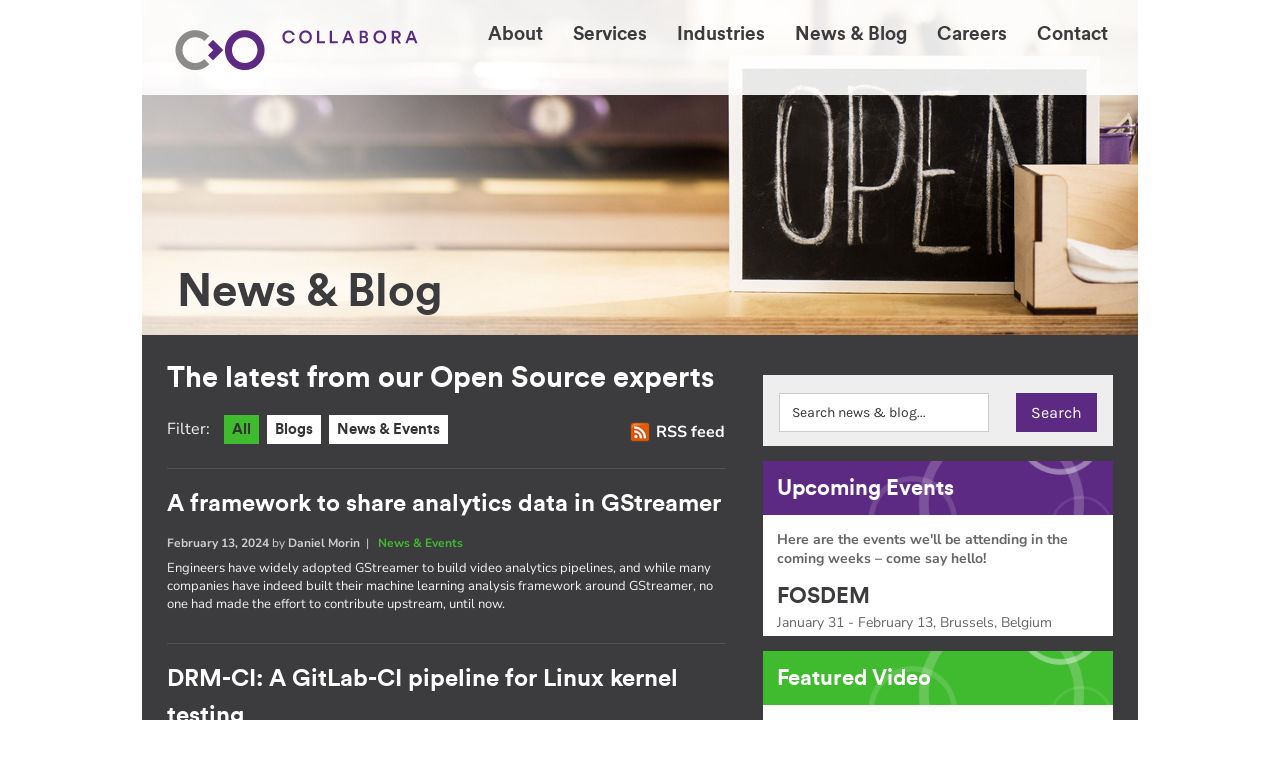

--- FILE ---
content_type: text/html; charset=UTF-8
request_url: https://www.collabora.com/news-and-blog/?blogs_page=17&both_page=12&newsandevents_page=11
body_size: 15960
content:
<!doctype html>
<!--[if lt IE 7]> <html class="no-js ie6 oldie" lang="en"> <![endif]-->
<!--[if IE 7]>    <html class="no-js ie7 oldie" lang="en"> <![endif]-->
<!--[if IE 8]>    <html class="no-js ie8 oldie" lang="en"> <![endif]-->
<!--[if gt IE 8]><!--> <html class="no-js" lang="en"> <!--<![endif]-->

  <head>
  <meta charset="utf-8">
  <title>News & Blog | Collabora - Open Source Software Consulting</title>
  <meta name="Description" content="Your one-stop shop for all the latest Open Source news, events and blogs from Collabora." />
  <meta name="Keywords" content="News, Events, Blogs" />

  <base href="https://www.collabora.com/" />

  <meta name = "viewport" content = "maximum-scale = 1.0, user-scalable = no, width = device-width" />
  <!--[if IE]><meta http-equiv="cleartype" content="on" /><![endif]-->
  <meta name="mobile-web-app-capable" content="yes">
  <meta name="format-detection" content="telephone=no">
  
  <link rel="stylesheet" type="text/css" href="/assets/css/core.min.css">
  <link rel="stylesheet" type="text/css" href="/assets/css/core-2016.min.css">
  <link rel="stylesheet" type="text/css" href="/assets/css/misc-grouped-2016.min.css"/>
  <link rel="stylesheet" type="text/css" href="/assets/css/featherlight.min.css"/>
  <link rel="stylesheet" type="text/css" href="/assets/css/jquery.fancybox.min.css"/>


  <link rel="shortcut icon" href="/favicon.ico" />
  <link rel="apple-touch-icon" href="/assets/images/icons/apple-touch-icon-precomposed.png" />
  <link rel="apple-touch-icon" sizes="72x72" href="/assets/images/icons/apple-touch-icon-72x72-precomposed.png" />
  <link rel="apple-touch-icon" sizes="114x114" href="/assets/images/icons/apple-touch-icon-114x114-precomposed.png" />
  <link rel="apple-touch-startup-image" href="/assets/images/icons/startup.png" />

  <!-- TWITTER CARD TAGS -->
  <meta name="twitter:card" content="summary" />
  <meta name="twitter:site" content="Collabora | Open Source Software Consulting" />
  <meta name="twitter:title" content="News & Blog | Collabora - Open Source Software Consulting" />
  <meta name="twitter:description" content="Your one-stop shop for all the latest Open Source news, events and blogs from Collabora." />
  <meta name="twitter:image" content="https://www.collabora.com//assets/images/core/c_o.jpg" />

  <!-- FB OG TAGS -->
  <meta property="og:title" content="News & Blog | Collabora - Open Source Software Consulting" />
  <meta property="og:site_name" content="Collabora | Open Source Software Consulting"/>
  <meta property="og:url" content="https://www.collabora.com/news-and-blog/" />
  <meta property="og:description" content="Your one-stop shop for all the latest Open Source news, events and blogs from Collabora." />
  <meta property="og:type" content="article" />
  <meta property="og:image" content="https://www.collabora.com//assets/images/core/c_o.jpg" />

  <script>
    if (/mobile/i.test(navigator.userAgent)) document.documentElement.className += ' w-mobile';
  </script>

  <!-- JS -->
  <script type="text/javascript" src="/assets/js/jquery_v1.10.2.min.js"></script>

  <!-- RSS FEED -->
  <link rel="alternate" type="application/rss+xml" title="Collabora Blog RSS feed" href="https://www.collabora.com/newsroom-rss-feed.rss" />

    <!-- noscript -->
  <noscript>
  <style>
  .homepromosWrapper { margin-top: 0 !important; }
  .mobilecontentTitleWrapper { display: block; }
  .noJSmobilecontentTitleWrapper { display: none !important; }
  #makeMeScrollable { display: none !important; }
  #HeroElementBGImageLoader { display: none !important; }
  #HeroElementBGImage { position: relative }
  .noJSPromot { padding: 10px 2%; background-color: #F00; color: #fff; font-weight: 400; text-align: center; font-size: 15px; line-height: 20px; margin-bottom: 0; float: left; width: 96%;  }
  @media (max-width: 767px) {
    .bodyContent_2ndTier_RHS img {
	margin-right: 0 !important;
	width: 100%;
    }
  }
  .industriesArticle_mainCol:nth-child(even) { margin-right: 0; }
  .discTextDivWrapper { position: absolute; top: 50%; left: 50%; transform: translateX(-50%) translateY(-50%); display: block !important; }
  .noJS_locationMap { width: 100%; height: auto; }
  </style>
  </noscript>
  <!-- end of noscript -->

<!-- Matomo // 06072022 -->
<script>
  var _paq = window._paq = window._paq || [];
  /* tracker methods like "setCustomDimension" should be called before "trackPageView" */
  _paq.push(['trackPageView']);
  _paq.push(['enableLinkTracking']);
  (function() {
    var u="//matomo.collabora.com/";
    _paq.push(['setTrackerUrl', u+'matomo.php']);
    _paq.push(['setSiteId', '1']);
    var d=document, g=d.createElement('script'), s=d.getElementsByTagName('script')[0];
    g.async=true; g.src=u+'matomo.js'; s.parentNode.insertBefore(g,s);
  })();
</script>
<!-- End Matomo Code -->

<!-- Mastodon verification code // 30112022 -->
<link rel="me" href="https://floss.social/@collabora">

<link rel="canonical" href="https://www.collabora.com/news-and-blog/"/>
<link rel="prev" href="https://www.collabora.com/news-and-blog/?both_page=11&amp;blogs_page=17&amp;newsandevents_page=11"/>
<link rel="next" href="https://www.collabora.com/news-and-blog/?both_page=13&amp;blogs_page=17&amp;newsandevents_page=11"/>
<link rel="prev" href="https://www.collabora.com/news-and-blog/?blogs_page=16&amp;both_page=12&amp;newsandevents_page=11"/>
<link rel="next" href="https://www.collabora.com/news-and-blog/?blogs_page=18&amp;both_page=12&amp;newsandevents_page=11"/>
<link rel="prev" href="https://www.collabora.com/news-and-blog/?newsandevents_page=10&amp;blogs_page=17&amp;both_page=12"/>
<link rel="next" href="https://www.collabora.com/news-and-blog/?newsandevents_page=12&amp;blogs_page=17&amp;both_page=12"/>
</head>
<body class="whiteBG ">
<!-- HEADER -->
<div class="headerWrapper2016">
<div class="headerWrapper2016Inner"><div class="scrolledNavBG"></div>

<div class="container"> 
    
<div class="headerLHS_2016"> 
    
<a href="/" target="_self" title="Navigate to the Collabora website homepage">

<!--[if IE]>
<img src="/assets/images/core/Collabora_Logo.png" alt="Collabora Logo - Click/tap to navigate to the Collabora website homepage" class="logoFull2016">
<![endif]-->

<!--[if !IE]> -->
<img src="/assets/images/core/Collabora_Logo.svg" alt="Collabora Logo - Click/tap to navigate to the Collabora website homepage" class="logoFull2016">



<!-- <![endif]-->

<!--<img src="/assets/images/core/Collabora_Logo_short.svg" alt="Collabora Logo - Click/tap to navigate to the Collabora website homepage" class="logoShort2016" style="display: none;">-->

<!--<img src="/assets/images/core/logo.png" alt="Collabora Logo - Click/tap to navigate to the Collabora website homepage" class="logoFull2016">
<img src="/assets/images/core/logo-short.png" alt="Collabora Logo - Click/tap to navigate to the Collabora website homepage" class="logoShort2016" style="display: none;">-->
</a>
 
</div>
<div class="headerRHS_2016"> 
        
<!-- PRIMARY NAV -->

<!-- Generate the widescreen navigation (#nav_full) -->
<ul id="nav_full" >
    <li><a href="about-us/" title="Navigate to the About page">About</a><ul>
<div class="subnavTriangle"></div>
<div class="subnavWrapper2016">
<div class="subnavWrapperInner2016">
<li class="first"><a href="about-us/who-we-are/" title="Navigate to the Who we are page" ><div class="subnavIcon subnavIcon_who-we-are"></div><span>Who we are</span></a></li>
<li><a href="about-us/our-expertise.html" title="Navigate to the Our expertise page" ><div class="subnavIcon subnavIcon_our-expertise"></div><span>Our expertise</span></a></li>
<li><a href="about-us/our-work.html" title="Navigate to the Our work page" ><div class="subnavIcon subnavIcon_our-work"></div><span>Our work</span></a></li>
<li><a href="about-us/open-source.html" title="Navigate to the Open Source page" ><div class="subnavIcon subnavIcon_open-source"></div><span>Open Source</span></a></li>
<li class="last"><a href="about-us/our-ecosystem/" title="Navigate to the Our ecosystem page" ><div class="subnavIcon subnavIcon_our-ecosystem"></div><span>Our ecosystem</span></a></li>

</div>
</div>
</ul></li>
<li><a href="services/" title="Navigate to the Services page">Services</a><ul>
<div class="subnavTriangle"></div>
<div class="subnavWrapper2016">
<div class="subnavWrapperInner2016">
<li class="first"><a href="services/guide.html" title="Navigate to the Guide page" ><div class="subnavIcon subnavIcon_guide"></div><span>Guide</span></a></li>
<li><a href="services/train.html" title="Navigate to the Train page" ><div class="subnavIcon subnavIcon_train"></div><span>Train</span></a></li>
<li><a href="services/build.html" title="Navigate to the Build page" ><div class="subnavIcon subnavIcon_build"></div><span>Build</span></a></li>
<li><a href="services/integrate.html" title="Navigate to the Integrate page" ><div class="subnavIcon subnavIcon_integrate"></div><span>Integrate</span></a></li>
<li><a href="services/optimize.html" title="Navigate to the Optimize page" ><div class="subnavIcon subnavIcon_optimize"></div><span>Optimize</span></a></li>
<li class="last"><a href="services/maintain.html" title="Navigate to the Maintain page" ><div class="subnavIcon subnavIcon_maintain"></div><span>Maintain</span></a></li>

</div>
</div>
</ul></li>
<li><a href="industries/" title="Navigate to the Industries page">Industries</a><ul>
<div class="subnavTriangle"></div>
<div class="subnavWrapper2016">
<div class="subnavWrapperInner2016">
<li class="first"><a href="industries/automotive.html" title="Navigate to the Automotive page" ><div class="subnavIcon subnavIcon_automotive"></div><span>Automotive</span></a></li>
<li><a href="industries/digital-tv.html" title="Navigate to the Digital TV page" ><div class="subnavIcon subnavIcon_digital-tv"></div><span>Digital TV</span></a></li>
<li><a href="industries/silicon.html" title="Navigate to the Silicon page" ><div class="subnavIcon subnavIcon_silicon"></div><span>Silicon</span></a></li>
<li><a href="industries/oem.html" title="Navigate to the OEM page" ><div class="subnavIcon subnavIcon_oem"></div><span>OEM</span></a></li>
<li class="last"><a href="industries/xr.html" title="Navigate to the XR page" ><div class="subnavIcon subnavIcon_xr"></div><span>VR/AR</span></a></li>

</div>
</div>
</ul></li>
<li><a href="news-and-blog/" title="Navigate to the News &amp; Blog page">News &amp; Blog</a></li>
<li><a href="careers.html" title="Navigate to the Careers page">Careers</a></li>
<li><a href="contact-us.html" title="Navigate to the Contact page">Contact</a></li>

</ul>

<!-- Generate the new mobile navigation for inline treatment 20112014 -->
<div id="nav_mobileInlineSolution">
<p><a class="nav_mobileInlineTriggerNEW nav_mobileInlineTriggerNEW_TextLabel"><img src="/assets/images/core/2016hamburger.png" width="30" height="20" alt="Menu button" class="nav_mobileInlineTriggerNEW_Icon NEWmobileNavTrigger"></a></p>


<div class="NEWmobileNavAnimWrapper">
<ul class="NEWmobileNav"><li><a href="about-us/" title="Navigate to the About page">About</a></li>
<li><a href="services/" title="Navigate to the Services page">Services</a></li>
<li><a href="industries/" title="Navigate to the Industries page">Industries</a></li>
<li><a href="news-and-blog/" title="Navigate to the News &amp; Blog page">News &amp; Blog</a></li>
<li><a href="careers.html" title="Navigate to the Careers page">Careers</a></li>
<li><a href="contact-us.html" title="Navigate to the Contact page">Contact</a></li>
</ul>
<!--</ul>-->
<ul class="NEWmobileNavContactBits">
<li class="NEWmobileNavContactLink"><a href="tel:+441223362967" target="_blank" title="Call Collabora today on +44 (0)1223 362967">+44 (0)1223 362967</a></li>
<li class="NEWmobileNavContactLink"><a href="tel:+15146672499" target="_blank" title="Call Collabora today on +1 514 667 2499">+1 514 667 2499</a></li>
<li class="NEWmobileNavContactLink"><a href="mailto:contact@collabora.com" target="_blank" title="Email Collabora today">contact@collabora.com</a></li>
</ul>
</div>


</div>

<!-- end of PRIMARY NAV --> 
</div>
 
</div>
</div>
</div>
<!-- end of HERDER --> 


 
<!-- HERO ELEMENT -->
<div class="fullWidthWrapper2016"><div class="container">
<div class="heroElementWrapper contentPage">    
    
    
    <!-- DRAGGER -->
    <div id="makeMeScrollable"><div class="scrollableArea scrollWrapperContent breadcrumbRoundells">

    <!-- Roundell -->
    <div class="chevronGrey"></div>
    <div class="disc discGrey">
    <div class="discTextDivWrapper"><!--<a href="" target="_self" title=""></a>--></div>
    </div>
    <!-- end of Roundell -->

    <!-- Roundell -->
    <div class="chevron"></div>
    <div class="disc">
    <div class="discTextDivWrapper paddIt"><!--<a href="news-and-blog/" target="_self" title="News &amp; Blog">-->News &amp; Blog<!--</a>--></div>
    </div>
    <!-- end of Roundell -->
    
   
    </div></div>
    <!-- end of DRAGGER -->
    
    
    <!-- CONTENT TITLE -->
    <div class="contentTitleWrapper">
    <h1>News & Blog</h1>
    </div>
    <!-- end of CONTENT TITLE -->
    
    <!-- BG IMAGE -->
    <img src="assets/images/newsroom/newsroom_Hero-JWD-25032019.jpg" alt="News, Events &amp; Blogs" id="HeroElementBGImage">

<!-- Use &parents=`49` for all deeper collab photos -->

<!-- deliberatley spoiled getResources call below to make it not work and make it work to pull HERO per page // 28042016 AAA -->

    <!-- end of BG IMAGE -->
    
    
</div>    
<!-- end of HERO ELEMENT --> 
<!-- BODY CONTENT -->
<div class="bodyContentWrapper darkGrey _2016-ServicesBGFX">
<div class="bodyContentInnerWrapper">

<div class="mobilecontentTitleWrapper"><h1>News & Blog</h1></div>



<div class="news-press_RHS feedWrapper" style="margin-top: 0px !important;">

<h3>The latest from our Open Source experts</h3>
<!--<p>To subscribe to our RSS feed, <a title="Follow this link to subscribe to our RSS feed" href="feed" target="_blank" rel="noopener noreferrer">follow this link</a>.</p>-->

<div class="newsRoomRSS2019Wrapper"><p>

<a href="news-and-blog/#searchIt" title="Search the news room" class="searchIt"><img src="/assets/images/newsroom/newsRoom_searchIcon.png" class="newsRoom_searchIcon" alt="Search icon" title="Search icon" />

<a title="Follow this link to subscribe to our RSS feed" href="feed" target="_blank" rel="noopener noreferrer"><img src="/assets/images/core/rssIcon.png" title="RSS icon" alt="RSS icon" /><span>RSS feed</span></a></p></div>

<!-- FILTER OPTIONS -->
<div class="_2016NewsRoomFiltersWrapper newsRoomFilters2019Wrapper">
<p>Filter:</p>
<a href="news-and-blog/" title="Show all" class="_2016NewsRoomFilters_BTN_ShowAll">All</a>
<a href="news-and-blog/?blogs" title="Show Blogs" class="_2016NewsRoomFilters_BTN_ShowBlogs">Blogs</a>
<a href="news-and-blog/?newsandevents" title="Show News and Events" class="_2016NewsRoomFilters_BTN_ShowNewsAndEvents">News &amp; Events</a>
</div>
<!-- end of FILTER OPTIONS -->


<!-- SEARCH -->
<div class="_2016RHSPromoWrapper RHSPromoContact _2016LatestNewsFeed _2016CMSUpcomingEventsFeed notActualCaseStudyPromo newsroomSearchBoxWrapper mobileSearchWrapper">
<h2>Search the newsroom</h2>
<form class="simplesearch-search-form" action="news-and-blog/search-results.html" method="get">
  <fieldset>
    <label for="search">Search</label>
    <input type="text" name="search" id="search" value="Search news & blog..."
  onblur="if(this.value==''){ this.value='Search news & blog...';}"
  onfocus="if(this.value=='Search news & blog...'){ this.value='';}" />
    <input type="hidden" name="id" value="655" /> 
    <input type="submit" value="Search" />
  </fieldset>
</form>
</div>
<!-- end of SEARCH -->

<!-- BOTH -->
<div class="showAll">




<div class="newsandblogLatestFeedWrapper">


<div class="BlogAndNewsArticleTplWrapper  ">
<h3><a href="news-and-blog/news-and-events/a-framework-to-share-analytics-data-in-gstreamer.html"  title="A framework to share analytics data in GStreamer">A framework to share analytics data in GStreamer</a></h3>   

<!--
<p class="_2016datestamp">Posted on <strong>
13/02/2024
<span style="display:none;"></span>

</strong> by <strong>Daniel Morin</strong> in 

<a href="news-and-blog/?newsandevents" title="View News and Events"> 

News &amp; Events</a></p>
-->


<p class="_2016datestamp"><strong>February 13, 2024</strong>
by <strong> Daniel Morin</strong>&nbsp;&nbsp;|&nbsp;&nbsp; 
<a href="news-and-blog/?newsandevents" title="View News and Events"> 
News &amp; Events</a></p>


<p class="newsItem">Engineers have widely adopted GStreamer to build video analytics pipelines, and while many companies have indeed built their machine learning analysis framework around GStreamer, no one had made the effort to contribute upstream, until now.</p>
<p class="DontShowMe"><a href="news-and-blog/news-and-events/a-framework-to-share-analytics-data-in-gstreamer.html"  title="A framework to share analytics data in GStreamer"><img src="" title="A framework to share analytics data in GStreamer" alt="A framework to share analytics data in GStreamer" /></a></p>
</div>
<div class="BlogAndNewsArticleTplWrapper No">
<h3><a href="news-and-blog/blog/2024/02/08/drm-ci-a-gitlab-ci-pipeline-for-linux-kernel-testing/"  title="DRM-CI: A GitLab-CI pipeline for Linux kernel testing">DRM-CI: A GitLab-CI pipeline for Linux kernel testing</a></h3>   

<!--
<p class="_2016datestamp">Posted on <strong>
08/02/2024
<span style="display:none;"></span>

</strong> by <strong>Helen Koike</strong> in 

<a href="news-and-blog/?blogs" title="View Blogs"> 

Blog</a></p>
-->


<p class="_2016datestamp"><strong>February 08, 2024</strong>
by <strong> Helen Koike</strong>&nbsp;&nbsp;|&nbsp;&nbsp; 
<a href="news-and-blog/?blogs" title="View Blogs"> 
Blog</a></p>


<p class="newsItem">Continuing our Kernel Integration series, we're excited to introduce DRM-CI, a groundbreaking solution that enables developers to test their graphics subsystem patches across numerous devices within the community's shared infrastructure.</p>
<p class="DontShowMe"><a href="news-and-blog/blog/2024/02/08/drm-ci-a-gitlab-ci-pipeline-for-linux-kernel-testing/"  title="DRM-CI: A GitLab-CI pipeline for Linux kernel testing"><img src="" title="DRM-CI: A GitLab-CI pipeline for Linux kernel testing" alt="DRM-CI: A GitLab-CI pipeline for Linux kernel testing" /></a></p>
</div>
<div class="BlogAndNewsArticleTplWrapper  ">
<h3><a href="news-and-blog/news-and-events/wine-on-wayland-a-year-in-review-and-a-look-ahead.html"  title="Wine on Wayland: A year in review (and a look ahead)">Wine on Wayland: A year in review (and a look ahead)</a></h3>   

<!--
<p class="_2016datestamp">Posted on <strong>
30/01/2024
<span style="display:none;">01/01/933</span>

</strong> by <strong>Alexandros Frantzis</strong> in 

<a href="news-and-blog/?newsandevents" title="View News and Events"> 

News &amp; Events</a></p>
-->


<p class="_2016datestamp"><strong>January 30, 2024</strong>
by <strong> Alexandros Frantzis</strong>&nbsp;&nbsp;|&nbsp;&nbsp; 
<a href="news-and-blog/?newsandevents" title="View News and Events"> 
News &amp; Events</a></p>


<p class="newsItem">2023 was a great year for the Wayland driver for Wine. After several merge requests, many people are now already able to use the latest Wine release to enjoy some of their favorite Windows applications in a completely X11-free environment!</p>
<p class="DontShowMe"><a href="news-and-blog/news-and-events/wine-on-wayland-a-year-in-review-and-a-look-ahead.html"  title="Wine on Wayland: A year in review (and a look ahead)"><img src="" title="Wine on Wayland: A year in review (and a look ahead)" alt="Wine on Wayland: A year in review (and a look ahead)" /></a></p>
</div>
<div class="BlogAndNewsArticleTplWrapper _2016FeaturedArticleItem">
<h3><a href="news-and-blog/news-and-events/whisperfusion-ultra-low-latency-conversations-with-an-ai-chatbot.html"  title="WhisperFusion: Ultra-low latency conversations with an AI chatbot">WhisperFusion: Ultra-low latency conversations with an AI chatbot</a></h3>   

<!--
<p class="_2016datestamp">Posted on <strong>
25/01/2024
<span style="display:none;"></span>

</strong> by <strong>Marcus Edel</strong> in 

<a href="news-and-blog/?newsandevents" title="View News and Events"> 

News &amp; Events</a></p>
-->


<p class="_2016datestamp"><strong>January 25, 2024</strong>
by <strong> Marcus Edel</strong>&nbsp;&nbsp;|&nbsp;&nbsp; 
<a href="news-and-blog/?newsandevents" title="View News and Events"> 
News &amp; Events</a></p>


<p class="newsItem">By creating a real-time AI chatbot communication system using WhisperLive and WhisperSpeech, we have addressed the unnatural delay in current bot interactions for seamless conversation.</p>
<p class="DontShowMe"><a href="news-and-blog/news-and-events/whisperfusion-ultra-low-latency-conversations-with-an-ai-chatbot.html"  title="WhisperFusion: Ultra-low latency conversations with an AI chatbot"><img src="" title="WhisperFusion: Ultra-low latency conversations with an AI chatbot" alt="WhisperFusion: Ultra-low latency conversations with an AI chatbot" /></a></p>
</div>
<div class="BlogAndNewsArticleTplWrapper No">
<h3><a href="news-and-blog/blog/2024/01/23/persian-rug-part-4-the-limitations-of-proxies/"  title="Persian Rug, Part 4 - The limitations of proxies">Persian Rug, Part 4 - The limitations of proxies</a></h3>   

<!--
<p class="_2016datestamp">Posted on <strong>
23/01/2024
<span style="display:none;"></span>

</strong> by <strong>Edmund Smith</strong> in 

<a href="news-and-blog/?blogs" title="View Blogs"> 

Blog</a></p>
-->


<p class="_2016datestamp"><strong>January 23, 2024</strong>
by <strong> Edmund Smith</strong>&nbsp;&nbsp;|&nbsp;&nbsp; 
<a href="news-and-blog/?blogs" title="View Blogs"> 
Blog</a></p>


<p class="newsItem">This is the fourth and final part in a series on persian-rug, a Rust crate for interconnected objects. We've touched on the two big limitations: lack of deletion and lack of enforced matching between proxies and containers. Let's look at other solutions.</p>
<p class="DontShowMe"><a href="news-and-blog/blog/2024/01/23/persian-rug-part-4-the-limitations-of-proxies/"  title="Persian Rug, Part 4 - The limitations of proxies"><img src="" title="Persian Rug, Part 4 - The limitations of proxies" alt="Persian Rug, Part 4 - The limitations of proxies" /></a></p>
</div>
<div class="BlogAndNewsArticleTplWrapper  ">
<h3><a href="news-and-blog/news-and-events/first-in-line-for-fosdem-2024-gstreamer-lava-workloads-more.html"  title="First in line for FOSDEM 2024: GStreamer, LAVA workloads & more!">First in line for FOSDEM 2024: GStreamer, LAVA workloads & more!</a></h3>   

<!--
<p class="_2016datestamp">Posted on <strong>
18/01/2024
<span style="display:none;">01/01/9201</span>

</strong> by <strong>Kara Bembridge</strong> in 

<a href="news-and-blog/?newsandevents" title="View News and Events"> 

News &amp; Events</a></p>
-->


<p class="_2016datestamp"><strong>January 18, 2024</strong>
by <strong> Kara Bembridge</strong>&nbsp;&nbsp;|&nbsp;&nbsp; 
<a href="news-and-blog/?newsandevents" title="View News and Events"> 
News &amp; Events</a></p>


<p class="newsItem">With many dedicated souls willing to endure a FOSDEM queue, Collabora's engineers will be giving 6 talks spread out amongst multiple devrooms including Open Media and Testing & Continuous delivery.</p>
<p class="DontShowMe"><a href="news-and-blog/news-and-events/first-in-line-for-fosdem-2024-gstreamer-lava-workloads-more.html"  title="First in line for FOSDEM 2024: GStreamer, LAVA workloads & more!"><img src="" title="First in line for FOSDEM 2024: GStreamer, LAVA workloads & more!" alt="First in line for FOSDEM 2024: GStreamer, LAVA workloads & more!" /></a></p>
</div>
<div class="BlogAndNewsArticleTplWrapper No">
<h3><a href="news-and-blog/blog/2024/01/16/how-to-share-code-between-vulkan-and-gallium/"  title="How to share code between Vulkan and Gallium">How to share code between Vulkan and Gallium</a></h3>   

<!--
<p class="_2016datestamp">Posted on <strong>
16/01/2024
<span style="display:none;">01/01/5059</span>

</strong> by <strong>Faith Ekstrand</strong> in 

<a href="news-and-blog/?blogs" title="View Blogs"> 

Blog</a></p>
-->


<p class="_2016datestamp"><strong>January 16, 2024</strong>
by <strong> Faith Ekstrand</strong>&nbsp;&nbsp;|&nbsp;&nbsp; 
<a href="news-and-blog/?blogs" title="View Blogs"> 
Blog</a></p>


<p class="newsItem">One of the key high-level challenges of building Mesa drivers these days is figuring out how to best share code between a Vulkan driver and a Gallium driver when Gallium isn't really capable of implementing Vulkan. Here's how.</p>
<p class="DontShowMe"><a href="news-and-blog/blog/2024/01/16/how-to-share-code-between-vulkan-and-gallium/"  title="How to share code between Vulkan and Gallium"><img src="" title="How to share code between Vulkan and Gallium" alt="How to share code between Vulkan and Gallium" /></a></p>
</div>
<div class="BlogAndNewsArticleTplWrapper  ">
<h3><a href="news-and-blog/news-and-events/kernel-67-new-year-new-linux-kernel.html"  title="Kernel 6.7: New year, new Linux!">Kernel 6.7: New year, new Linux!</a></h3>   

<!--
<p class="_2016datestamp">Posted on <strong>
11/01/2024
<span style="display:none;"></span>

</strong> by <strong>Eugen Hristev</strong> in 

<a href="news-and-blog/?newsandevents" title="View News and Events"> 

News &amp; Events</a></p>
-->


<p class="_2016datestamp"><strong>January 11, 2024</strong>
by <strong> Eugen Hristev</strong>&nbsp;&nbsp;|&nbsp;&nbsp; 
<a href="news-and-blog/?newsandevents" title="View News and Events"> 
News &amp; Events</a></p>


<p class="newsItem">Collabora's kernel team made a number of key contributions including a new kselftest for verifying driver probe of Devicetree-based platforms, multiple improvements to further improve support for MediaTek SoCs found in Chromebooks, and more.</p>
<p class="DontShowMe"><a href="news-and-blog/news-and-events/kernel-67-new-year-new-linux-kernel.html"  title="Kernel 6.7: New year, new Linux!"><img src="" title="Kernel 6.7: New year, new Linux!" alt="Kernel 6.7: New year, new Linux!" /></a></p>
</div>
<div class="BlogAndNewsArticleTplWrapper  ">
<h3><a href="news-and-blog/news-and-events/weston-13-release-backends-consolidation.html"  title="Weston 13.0 release: Backends consolidation">Weston 13.0 release: Backends consolidation</a></h3>   

<!--
<p class="_2016datestamp">Posted on <strong>
21/12/2023
<span style="display:none;"></span>

</strong> by <strong>Marius Vlad</strong> in 

<a href="news-and-blog/?newsandevents" title="View News and Events"> 

News &amp; Events</a></p>
-->


<p class="_2016datestamp"><strong>December 21, 2023</strong>
by <strong> Marius Vlad</strong>&nbsp;&nbsp;|&nbsp;&nbsp; 
<a href="news-and-blog/?newsandevents" title="View News and Events"> 
News &amp; Events</a></p>


<p class="newsItem">Weston 13.0 brings multiple fixes and important changes, notably the ability to load multiple backends simultaneously. This can be used to load VNC, RDP, or PipeWire backends for remote access alongside the native DRM backend.</p>
<p class="DontShowMe"><a href="news-and-blog/news-and-events/weston-13-release-backends-consolidation.html"  title="Weston 13.0 release: Backends consolidation"><img src="" title="Weston 13.0 release: Backends consolidation" alt="Weston 13.0 release: Backends consolidation" /></a></p>
</div>
<div class="BlogAndNewsArticleTplWrapper  ">
<h3><a href="news-and-blog/news-and-events/nvk-holiday-update.html"  title="NVK holiday update: What we've achieved, and where we're headed">NVK holiday update: What we've achieved, and where we're headed</a></h3>   

<!--
<p class="_2016datestamp">Posted on <strong>
20/12/2023
<span style="display:none;"></span>

</strong> by <strong>Faith Ekstrand</strong> in 

<a href="news-and-blog/?newsandevents" title="View News and Events"> 

News &amp; Events</a></p>
-->


<p class="_2016datestamp"><strong>December 20, 2023</strong>
by <strong> Faith Ekstrand</strong>&nbsp;&nbsp;|&nbsp;&nbsp; 
<a href="news-and-blog/?newsandevents" title="View News and Events"> 
News &amp; Events</a></p>


<p class="newsItem">As 2023 draws to a close, I wanted to give a quick update on NVK, what's happened this year, and where we'll be headed in 2024. While previous posts have focused primarily on the technical details, this post will be more geared towards users.</p>
<p class="DontShowMe"><a href="news-and-blog/news-and-events/nvk-holiday-update.html"  title="NVK holiday update: What we've achieved, and where we're headed"><img src="" title="NVK holiday update: What we've achieved, and where we're headed" alt="NVK holiday update: What we've achieved, and where we're headed" /></a></p>
</div>
<div class="BlogAndNewsArticleTplWrapper No">
<h3><a href="news-and-blog/blog/2023/12/19/google-open-source-peer-bonus-2023/"  title="Google Open Source Peer Bonus 2023">Google Open Source Peer Bonus 2023</a></h3>   

<!--
<p class="_2016datestamp">Posted on <strong>
19/12/2023
<span style="display:none;"></span>

</strong> by <strong>Mark Filion</strong> in 

<a href="news-and-blog/?blogs" title="View Blogs"> 

Blog</a></p>
-->


<p class="_2016datestamp"><strong>December 19, 2023</strong>
by <strong> Mark Filion</strong>&nbsp;&nbsp;|&nbsp;&nbsp; 
<a href="news-and-blog/?blogs" title="View Blogs"> 
Blog</a></p>


<p class="newsItem">Google Open Source have chosen their second group of winners for the 2023 Google Open Source Peer Bonus Program, and Arnaud Ferraris, Senior Software Engineer at Collabora and Mobian project lead, is among the recipients!</p>
<p class="DontShowMe"><a href="news-and-blog/blog/2023/12/19/google-open-source-peer-bonus-2023/"  title="Google Open Source Peer Bonus 2023"><img src="" title="Google Open Source Peer Bonus 2023" alt="Google Open Source Peer Bonus 2023" /></a></p>
</div>
<div class="BlogAndNewsArticleTplWrapper  ">
<h3><a href="news-and-blog/blog/2023/12/11/a-new-kselftest-for-verifying-driver-probe-of-devicetree-based-platforms/"  title="A new kselftest for verifying driver probe of Devicetree-based platforms">A new kselftest for verifying driver probe of Devicetree-based platforms</a></h3>   

<!--
<p class="_2016datestamp">Posted on <strong>
11/12/2023
<span style="display:none;"></span>

</strong> by <strong>Nícolas F. R. A. Prado</strong> in 

<a href="news-and-blog/?blogs" title="View Blogs"> 

Blog</a></p>
-->


<p class="_2016datestamp"><strong>December 11, 2023</strong>
by <strong> Nícolas F. R. A. Prado</strong>&nbsp;&nbsp;|&nbsp;&nbsp; 
<a href="news-and-blog/?blogs" title="View Blogs"> 
Blog</a></p>


<p class="newsItem">As we continue working to improve the kernel integration landscape on multiple fronts, this also means making better tests available for all. Working closely with the community, we have now landed a new, ready-to-use, kselftest in mainline Linux.</p>
<p class="DontShowMe"><a href="news-and-blog/blog/2023/12/11/a-new-kselftest-for-verifying-driver-probe-of-devicetree-based-platforms/"  title="A new kselftest for verifying driver probe of Devicetree-based platforms"><img src="" title="A new kselftest for verifying driver probe of Devicetree-based platforms" alt="A new kselftest for verifying driver probe of Devicetree-based platforms" /></a></p>
</div>
</div>

<div class="paging">
<ul class="pageList">
  <ul class="pagination"><li class="page-item"><a class="page-link" href="news-and-blog/?blogs_page=17&amp;newsandevents_page=11">First</a></li><li class="page-item"><a class="page-link" href="news-and-blog/?both_page=11&amp;blogs_page=17&amp;newsandevents_page=11">&laquo;</a></li><li class="page-item"><a class="page-link" href="news-and-blog/?blogs_page=17&amp;newsandevents_page=11">1</a></li><li class="page-item"><a class="page-link" href="news-and-blog/?both_page=2&amp;blogs_page=17&amp;newsandevents_page=11">2</a></li><li class="page-item"><a class="page-link" href="news-and-blog/?both_page=3&amp;blogs_page=17&amp;newsandevents_page=11">3</a></li><li class="page-item"><a class="page-link" href="news-and-blog/?both_page=4&amp;blogs_page=17&amp;newsandevents_page=11">4</a></li><li class="page-item"><a class="page-link" href="news-and-blog/?both_page=5&amp;blogs_page=17&amp;newsandevents_page=11">5</a></li><li class="page-item"><a class="page-link" href="news-and-blog/?both_page=6&amp;blogs_page=17&amp;newsandevents_page=11">6</a></li><li class="page-item"><a class="page-link" href="news-and-blog/?both_page=7&amp;blogs_page=17&amp;newsandevents_page=11">7</a></li><li class="page-item"><a class="page-link" href="news-and-blog/?both_page=8&amp;blogs_page=17&amp;newsandevents_page=11">8</a></li><li class="page-item"><a class="page-link" href="news-and-blog/?both_page=9&amp;blogs_page=17&amp;newsandevents_page=11">9</a></li><li class="page-item"><a class="page-link" href="news-and-blog/?both_page=10&amp;blogs_page=17&amp;newsandevents_page=11">10</a></li><li class="page-item"><a class="page-link" href="news-and-blog/?both_page=11&amp;blogs_page=17&amp;newsandevents_page=11">11</a></li><li class="page-item active"><a class="page-link" href="news-and-blog/?both_page=12&amp;blogs_page=17&amp;newsandevents_page=11">12</a></li><li class="page-item"><a class="page-link" href="news-and-blog/?both_page=13&amp;blogs_page=17&amp;newsandevents_page=11">13</a></li><li class="page-item"><a class="page-link" href="news-and-blog/?both_page=14&amp;blogs_page=17&amp;newsandevents_page=11">14</a></li><li class="page-item"><a class="page-link" href="news-and-blog/?both_page=15&amp;blogs_page=17&amp;newsandevents_page=11">15</a></li><li class="page-item"><a class="page-link" href="news-and-blog/?both_page=16&amp;blogs_page=17&amp;newsandevents_page=11">16</a></li><li class="page-item"><a class="page-link" href="news-and-blog/?both_page=17&amp;blogs_page=17&amp;newsandevents_page=11">17</a></li><li class="page-item"><a class="page-link" href="news-and-blog/?both_page=18&amp;blogs_page=17&amp;newsandevents_page=11">18</a></li><li class="page-item"><a class="page-link" href="news-and-blog/?both_page=19&amp;blogs_page=17&amp;newsandevents_page=11">19</a></li><li class="page-item"><a class="page-link" href="news-and-blog/?both_page=20&amp;blogs_page=17&amp;newsandevents_page=11">20</a></li><li class="page-item"><a class="page-link" href="news-and-blog/?both_page=21&amp;blogs_page=17&amp;newsandevents_page=11">21</a></li><li class="page-item"><a class="page-link" href="news-and-blog/?both_page=22&amp;blogs_page=17&amp;newsandevents_page=11">22</a></li><li class="page-item"><a class="page-link" href="news-and-blog/?both_page=23&amp;blogs_page=17&amp;newsandevents_page=11">23</a></li><li class="page-item"><a class="page-link" href="news-and-blog/?both_page=24&amp;blogs_page=17&amp;newsandevents_page=11">24</a></li><li class="page-item"><a class="page-link" href="news-and-blog/?both_page=25&amp;blogs_page=17&amp;newsandevents_page=11">25</a></li><li class="page-item"><a class="page-link" href="news-and-blog/?both_page=26&amp;blogs_page=17&amp;newsandevents_page=11">26</a></li><li class="page-item"><a class="page-link" href="news-and-blog/?both_page=27&amp;blogs_page=17&amp;newsandevents_page=11">27</a></li><li class="page-item"><a class="page-link" href="news-and-blog/?both_page=28&amp;blogs_page=17&amp;newsandevents_page=11">28</a></li><li class="page-item"><a class="page-link" href="news-and-blog/?both_page=29&amp;blogs_page=17&amp;newsandevents_page=11">29</a></li><li class="page-item"><a class="page-link" href="news-and-blog/?both_page=30&amp;blogs_page=17&amp;newsandevents_page=11">30</a></li><li class="page-item"><a class="page-link" href="news-and-blog/?both_page=31&amp;blogs_page=17&amp;newsandevents_page=11">31</a></li><li class="page-item"><a class="page-link" href="news-and-blog/?both_page=32&amp;blogs_page=17&amp;newsandevents_page=11">32</a></li><li class="page-item"><a class="page-link" href="news-and-blog/?both_page=33&amp;blogs_page=17&amp;newsandevents_page=11">33</a></li><li class="page-item"><a class="page-link" href="news-and-blog/?both_page=34&amp;blogs_page=17&amp;newsandevents_page=11">34</a></li><li class="page-item"><a class="page-link" href="news-and-blog/?both_page=35&amp;blogs_page=17&amp;newsandevents_page=11">35</a></li><li class="page-item"><a class="page-link" href="news-and-blog/?both_page=36&amp;blogs_page=17&amp;newsandevents_page=11">36</a></li><li class="page-item"><a class="page-link" href="news-and-blog/?both_page=37&amp;blogs_page=17&amp;newsandevents_page=11">37</a></li><li class="page-item"><a class="page-link" href="news-and-blog/?both_page=38&amp;blogs_page=17&amp;newsandevents_page=11">38</a></li><li class="page-item"><a class="page-link" href="news-and-blog/?both_page=39&amp;blogs_page=17&amp;newsandevents_page=11">39</a></li><li class="page-item"><a class="page-link" href="news-and-blog/?both_page=40&amp;blogs_page=17&amp;newsandevents_page=11">40</a></li><li class="page-item"><a class="page-link" href="news-and-blog/?both_page=41&amp;blogs_page=17&amp;newsandevents_page=11">41</a></li><li class="page-item"><a class="page-link" href="news-and-blog/?both_page=42&amp;blogs_page=17&amp;newsandevents_page=11">42</a></li><li class="page-item"><a class="page-link" href="news-and-blog/?both_page=43&amp;blogs_page=17&amp;newsandevents_page=11">43</a></li><li class="page-item"><a class="page-link" href="news-and-blog/?both_page=44&amp;blogs_page=17&amp;newsandevents_page=11">44</a></li><li class="page-item"><a class="page-link" href="news-and-blog/?both_page=45&amp;blogs_page=17&amp;newsandevents_page=11">45</a></li><li class="page-item"><a class="page-link" href="news-and-blog/?both_page=46&amp;blogs_page=17&amp;newsandevents_page=11">46</a></li><li class="page-item"><a class="page-link" href="news-and-blog/?both_page=47&amp;blogs_page=17&amp;newsandevents_page=11">47</a></li><li class="page-item"><a class="page-link" href="news-and-blog/?both_page=48&amp;blogs_page=17&amp;newsandevents_page=11">48</a></li><li class="page-item"><a class="page-link" href="news-and-blog/?both_page=49&amp;blogs_page=17&amp;newsandevents_page=11">49</a></li><li class="page-item"><a class="page-link" href="news-and-blog/?both_page=50&amp;blogs_page=17&amp;newsandevents_page=11">50</a></li><li class="page-item"><a class="page-link" href="news-and-blog/?both_page=51&amp;blogs_page=17&amp;newsandevents_page=11">51</a></li><li class="page-item"><a class="page-link" href="news-and-blog/?both_page=52&amp;blogs_page=17&amp;newsandevents_page=11">52</a></li><li class="page-item"><a class="page-link" href="news-and-blog/?both_page=53&amp;blogs_page=17&amp;newsandevents_page=11">53</a></li><li class="page-item"><a class="page-link" href="news-and-blog/?both_page=54&amp;blogs_page=17&amp;newsandevents_page=11">54</a></li><li class="page-item"><a class="page-link" href="news-and-blog/?both_page=55&amp;blogs_page=17&amp;newsandevents_page=11">55</a></li><li class="page-item"><a class="page-link" href="news-and-blog/?both_page=56&amp;blogs_page=17&amp;newsandevents_page=11">56</a></li><li class="page-item"><a class="page-link" href="news-and-blog/?both_page=57&amp;blogs_page=17&amp;newsandevents_page=11">57</a></li><li class="page-item"><a class="page-link" href="news-and-blog/?both_page=58&amp;blogs_page=17&amp;newsandevents_page=11">58</a></li><li class="page-item"><a class="page-link" href="news-and-blog/?both_page=13&amp;blogs_page=17&amp;newsandevents_page=11">&raquo;</a></li><li class="page-item"><a class="page-link" href="news-and-blog/?both_page=58&amp;blogs_page=17&amp;newsandevents_page=11">Last</a></li></ul>
</ul>
</div>



</div>
<!-- end of BOTH -->





<!-- BLOGS -->
<div class="showJustBlogs">

<div class="newsandblogLatestFeedWrapper">
<div class="BlogAndNewsArticleTplWrapper No">
<h3><a href="news-and-blog/blog/2019/02/15/fosdem-2019-recorded-presentations-(videos)/"  title="FOSDEM 2019 - Recorded presentations (videos)">FOSDEM 2019 - Recorded presentations (videos)</a></h3>   

<!--
<p class="_2016datestamp">Posted on <strong>
15/02/2019
<span style="display:none;"></span>

</strong> by <strong>Mark Filion</strong> in 

<a href="news-and-blog/?blogs" title="View Blogs"> 

Blog</a></p>
-->


<p class="_2016datestamp"><strong>February 15, 2019</strong>
by <strong> Mark Filion</strong>&nbsp;&nbsp;|&nbsp;&nbsp; 
<a href="news-and-blog/?blogs" title="View Blogs"> 
Blog</a></p>


<p class="newsItem">From the latest on Open Source projects Zink (OpenGL on Vulkan) and VirGL (virtual 3D GPU for QEMU), to a state of the union on GStreamer embedded, and a look at how the KernelCI project is getting a second breath, Collaborans presented in five devrooms.</p>
<p class="DontShowMe"><a href="news-and-blog/blog/2019/02/15/fosdem-2019-recorded-presentations-(videos)/"  title="FOSDEM 2019 - Recorded presentations (videos)"><img src="" title="FOSDEM 2019 - Recorded presentations (videos)" alt="FOSDEM 2019 - Recorded presentations (videos)" /></a></p>
</div>
<div class="BlogAndNewsArticleTplWrapper No">
<h3><a href="news-and-blog/blog/2019/01/07/a-panfrost-milestone/"  title="A Panfrost milestone">A Panfrost milestone</a></h3>   

<!--
<p class="_2016datestamp">Posted on <strong>
07/01/2019
<span style="display:none;"></span>

</strong> by <strong>Tomeu Vizoso</strong> in 

<a href="news-and-blog/?blogs" title="View Blogs"> 

Blog</a></p>
-->


<p class="_2016datestamp"><strong>January 07, 2019</strong>
by <strong> Tomeu Vizoso</strong>&nbsp;&nbsp;|&nbsp;&nbsp; 
<a href="news-and-blog/?blogs" title="View Blogs"> 
Blog</a></p>


<p class="newsItem">Panfrost, a project that delivers an open source implementation of a driver for the newest versions of the Mali family of GPUs, now includes support for running Wayland compositors and zero-copy GPU-accelerated clients.</p>
<p class="DontShowMe"><a href="news-and-blog/blog/2019/01/07/a-panfrost-milestone/"  title="A Panfrost milestone"><img src="" title="A Panfrost milestone" alt="A Panfrost milestone" /></a></p>
</div>
<div class="BlogAndNewsArticleTplWrapper No">
<h3><a href="news-and-blog/blog/2018/12/17/a-dream-come-true-android-finally-using-drm/kms/"  title="A dream come true: Android is finally using DRM/KMS">A dream come true: Android is finally using DRM/KMS</a></h3>   

<!--
<p class="_2016datestamp">Posted on <strong>
17/12/2018
<span style="display:none;"></span>

</strong> by <strong>Gustavo Padovan</strong> in 

<a href="news-and-blog/?blogs" title="View Blogs"> 

Blog</a></p>
-->


<p class="_2016datestamp"><strong>December 17, 2018</strong>
by <strong> Gustavo Padovan</strong>&nbsp;&nbsp;|&nbsp;&nbsp; 
<a href="news-and-blog/?blogs" title="View Blogs"> 
Blog</a></p>


<p class="newsItem">Released a few months ago, the Google Pixel 3 is the first Android phone running with the mainline graphics stack. A feat that was deemed impossible 10 years ago is now a reality thanks to a lot of hard work from the entire community.</p>
<p class="DontShowMe"><a href="news-and-blog/blog/2018/12/17/a-dream-come-true-android-finally-using-drm/kms/"  title="A dream come true: Android is finally using DRM/KMS"><img src="" title="A dream come true: Android is finally using DRM/KMS" alt="A dream come true: Android is finally using DRM/KMS" /></a></p>
</div>
<div class="BlogAndNewsArticleTplWrapper No">
<h3><a href="news-and-blog/blog/2018/11/28/convincing-your-manager-that-upstreaming-is-in-their-best-interest/"  title="Convincing your manager that upstreaming is in their best interest">Convincing your manager that upstreaming is in their best interest</a></h3>   

<!--
<p class="_2016datestamp">Posted on <strong>
28/11/2018
<span style="display:none;">01/01/6882</span>

</strong> by <strong>Martyn Welch</strong> in 

<a href="news-and-blog/?blogs" title="View Blogs"> 

Blog</a></p>
-->


<p class="_2016datestamp"><strong>November 28, 2018</strong>
by <strong> Martyn Welch</strong>&nbsp;&nbsp;|&nbsp;&nbsp; 
<a href="news-and-blog/?blogs" title="View Blogs"> 
Blog</a></p>


<p class="newsItem">In an ideal world, everyone would implicitly understand that it just makes good business sense to upstream some of the modifications made when creating your Linux powered devices. Unfortunately, this is a long way from being common knowledge.</p>
<p class="DontShowMe"><a href="news-and-blog/blog/2018/11/28/convincing-your-manager-that-upstreaming-is-in-their-best-interest/"  title="Convincing your manager that upstreaming is in their best interest"><img src="" title="Convincing your manager that upstreaming is in their best interest" alt="Convincing your manager that upstreaming is in their best interest" /></a></p>
</div>
<div class="BlogAndNewsArticleTplWrapper No">
<h3><a href="news-and-blog/blog/2018/11/23/metrics-for-test-suite-comprehensiveness/"  title="Metrics for test suite comprehensiveness">Metrics for test suite comprehensiveness</a></h3>   

<!--
<p class="_2016datestamp">Posted on <strong>
23/11/2018
<span style="display:none;"></span>

</strong> by <strong>Alexandros Frantzis</strong> in 

<a href="news-and-blog/?blogs" title="View Blogs"> 

Blog</a></p>
-->


<p class="_2016datestamp"><strong>November 23, 2018</strong>
by <strong> Alexandros Frantzis</strong>&nbsp;&nbsp;|&nbsp;&nbsp; 
<a href="news-and-blog/?blogs" title="View Blogs"> 
Blog</a></p>


<p class="newsItem">How can we measure the comprehensiveness of a test suite? Code coverage is the standard metric used in the industry and makes intuitive sense. However, it can often present some difficulties for large scale surveys.</p>
<p class="DontShowMe"><a href="news-and-blog/blog/2018/11/23/metrics-for-test-suite-comprehensiveness/"  title="Metrics for test suite comprehensiveness"><img src="" title="Metrics for test suite comprehensiveness" alt="Metrics for test suite comprehensiveness" /></a></p>
</div>
<div class="BlogAndNewsArticleTplWrapper No">
<h3><a href="news-and-blog/blog/2018/11/21/gaining-ebpf-vision-tracing-linux-filesystem-disk-requests/"  title="Gaining eBPF vision: A new way to trace Linux filesystem disk requests">Gaining eBPF vision: A new way to trace Linux filesystem disk requests</a></h3>   

<!--
<p class="_2016datestamp">Posted on <strong>
21/11/2018
<span style="display:none;"></span>

</strong> by <strong>Gabriel Krisman Bertazi</strong> in 

<a href="news-and-blog/?blogs" title="View Blogs"> 

Blog</a></p>
-->


<p class="_2016datestamp"><strong>November 21, 2018</strong>
by <strong> Gabriel Krisman Bertazi</strong>&nbsp;&nbsp;|&nbsp;&nbsp; 
<a href="news-and-blog/?blogs" title="View Blogs"> 
Blog</a></p>


<p class="newsItem">A real-world use case of eBPF tracing to understand file access patterns in the Linux kernel and optimize large applications.</p>
<p class="DontShowMe"><a href="news-and-blog/blog/2018/11/21/gaining-ebpf-vision-tracing-linux-filesystem-disk-requests/"  title="Gaining eBPF vision: A new way to trace Linux filesystem disk requests"><img src="" title="Gaining eBPF vision: A new way to trace Linux filesystem disk requests" alt="Gaining eBPF vision: A new way to trace Linux filesystem disk requests" /></a></p>
</div>
<div class="BlogAndNewsArticleTplWrapper No">
<h3><a href="news-and-blog/blog/2018/11/06/quick-hack-speed-up-your-gitlab-ci/"  title="Quick hack: Speed up your GitLab CI">Quick hack: Speed up your GitLab CI</a></h3>   

<!--
<p class="_2016datestamp">Posted on <strong>
06/11/2018
<span style="display:none;">01/01/5775</span>

</strong> by <strong>Xavier Claessens</strong> in 

<a href="news-and-blog/?blogs" title="View Blogs"> 

Blog</a></p>
-->


<p class="_2016datestamp"><strong>November 06, 2018</strong>
by <strong> Xavier Claessens</strong>&nbsp;&nbsp;|&nbsp;&nbsp; 
<a href="news-and-blog/?blogs" title="View Blogs"> 
Blog</a></p>


<p class="newsItem">Did you know you could register your own PC, or a spare laptop collecting dust in a drawer, to get instant CI going on GitLab? Not only will you get faster CI, but you'll also reduce the queue on the shared runner for others!</p>
<p class="DontShowMe"><a href="news-and-blog/blog/2018/11/06/quick-hack-speed-up-your-gitlab-ci/"  title="Quick hack: Speed up your GitLab CI"><img src="" title="Quick hack: Speed up your GitLab CI" alt="Quick hack: Speed up your GitLab CI" /></a></p>
</div>
<div class="BlogAndNewsArticleTplWrapper No">
<h3><a href="news-and-blog/blog/2018/10/31/introducing-zink-opengl-implementation-vulkan/"  title="Introducing Zink, an OpenGL implementation on top of Vulkan">Introducing Zink, an OpenGL implementation on top of Vulkan</a></h3>   

<!--
<p class="_2016datestamp">Posted on <strong>
31/10/2018
<span style="display:none;"></span>

</strong> by <strong>Erik Faye-Lund</strong> in 

<a href="news-and-blog/?blogs" title="View Blogs"> 

Blog</a></p>
-->


<p class="_2016datestamp"><strong>October 31, 2018</strong>
by <strong> Erik Faye-Lund</strong>&nbsp;&nbsp;|&nbsp;&nbsp; 
<a href="news-and-blog/?blogs" title="View Blogs"> 
Blog</a></p>


<p class="newsItem">For the last month or so, I've been playing with a new project during my work at Collabora, and as I've already briefly talked about at XDC 2018, it's about time to talk about it to a wider audience.</p>
<p class="DontShowMe"><a href="news-and-blog/blog/2018/10/31/introducing-zink-opengl-implementation-vulkan/"  title="Introducing Zink, an OpenGL implementation on top of Vulkan"><img src="" title="Introducing Zink, an OpenGL implementation on top of Vulkan" alt="Introducing Zink, an OpenGL implementation on top of Vulkan" /></a></p>
</div>
<div class="BlogAndNewsArticleTplWrapper No">
<h3><a href="news-and-blog/blog/2018/10/18/on-the-low-adoption-of-automated-testing-in-foss/"  title="On the low adoption of automated testing in FOSS">On the low adoption of automated testing in FOSS</a></h3>   

<!--
<p class="_2016datestamp">Posted on <strong>
18/10/2018
<span style="display:none;"></span>

</strong> by <strong>Alexandros Frantzis</strong> in 

<a href="news-and-blog/?blogs" title="View Blogs"> 

Blog</a></p>
-->


<p class="_2016datestamp"><strong>October 18, 2018</strong>
by <strong> Alexandros Frantzis</strong>&nbsp;&nbsp;|&nbsp;&nbsp; 
<a href="news-and-blog/?blogs" title="View Blogs"> 
Blog</a></p>


<p class="newsItem">For projects of any value and significance, having a comprehensive automated test suite is nowadays considered a standard software engineering practice. Why, then, don't we see more prominent FOSS projects employing this practice?</p>
<p class="DontShowMe"><a href="news-and-blog/blog/2018/10/18/on-the-low-adoption-of-automated-testing-in-foss/"  title="On the low adoption of automated testing in FOSS"><img src="" title="On the low adoption of automated testing in FOSS" alt="On the low adoption of automated testing in FOSS" /></a></p>
</div>
<div class="BlogAndNewsArticleTplWrapper No">
<h3><a href="news-and-blog/blog/2018/10/12/recently-in-geoclue/"  title="Recently in Geoclue">Recently in Geoclue</a></h3>   

<!--
<p class="_2016datestamp">Posted on <strong>
12/10/2018
<span style="display:none;">01/01/8941</span>

</strong> by <strong>Zeeshan Ali</strong> in 

<a href="news-and-blog/?blogs" title="View Blogs"> 

Blog</a></p>
-->


<p class="_2016datestamp"><strong>October 12, 2018</strong>
by <strong> Zeeshan Ali</strong>&nbsp;&nbsp;|&nbsp;&nbsp; 
<a href="news-and-blog/?blogs" title="View Blogs"> 
Blog</a></p>


<p class="newsItem">After I started working for Collabora in April, I've finally been able to put some time on maintenance and development of Geoclue again. While I've fixed quite a few issues on the backlog, there has been some significant changes as of late.</p>
<p class="DontShowMe"><a href="news-and-blog/blog/2018/10/12/recently-in-geoclue/"  title="Recently in Geoclue"><img src="" title="Recently in Geoclue" alt="Recently in Geoclue" /></a></p>
</div>
<div class="BlogAndNewsArticleTplWrapper No">
<h3><a href="news-and-blog/blog/2018/10/10/the-beauty-of-open-source/"  title="The beauty of Open Source">The beauty of Open Source</a></h3>   

<!--
<p class="_2016datestamp">Posted on <strong>
10/10/2018
<span style="display:none;"></span>

</strong> by <strong>Martyn Welch</strong> in 

<a href="news-and-blog/?blogs" title="View Blogs"> 

Blog</a></p>
-->


<p class="_2016datestamp"><strong>October 10, 2018</strong>
by <strong> Martyn Welch</strong>&nbsp;&nbsp;|&nbsp;&nbsp; 
<a href="news-and-blog/?blogs" title="View Blogs"> 
Blog</a></p>


<p class="newsItem">Like all software, Open Source software isn't without it's bugs and issues. However, thanks to the nature of Open Source, resolving or mitigating the issue you encountered can be quite the satisfying adventure when it comes to scratching the itch.</p>
<p class="DontShowMe"><a href="news-and-blog/blog/2018/10/10/the-beauty-of-open-source/"  title="The beauty of Open Source"><img src="" title="The beauty of Open Source" alt="The beauty of Open Source" /></a></p>
</div>
<div class="BlogAndNewsArticleTplWrapper No">
<h3><a href="news-and-blog/blog/2018/10/02/microdebconf-brasilia-2018/"  title="MicroDebConf Brasilia">MicroDebConf Brasilia</a></h3>   

<!--
<p class="_2016datestamp">Posted on <strong>
02/10/2018
<span style="display:none;">01/01/4229</span>

</strong> by <strong>Lucas Kanashiro</strong> in 

<a href="news-and-blog/?blogs" title="View Blogs"> 

Blog</a></p>
-->


<p class="_2016datestamp"><strong>October 02, 2018</strong>
by <strong> Lucas Kanashiro</strong>&nbsp;&nbsp;|&nbsp;&nbsp; 
<a href="news-and-blog/?blogs" title="View Blogs"> 
Blog</a></p>


<p class="newsItem">Last month, the first "MicroDebConf" took place at the Gama campus of the University of Brasilia. Here's a look at how this one day event came to be, and what was accomplished during that day.</p>
<p class="DontShowMe"><a href="news-and-blog/blog/2018/10/02/microdebconf-brasilia-2018/"  title="MicroDebConf Brasilia"><img src="" title="MicroDebConf Brasilia" alt="MicroDebConf Brasilia" /></a></p>
</div>
</div>

<div class="paging">
<ul class="pageList">
  <ul class="pagination"><li class="page-item"><a class="page-link" href="news-and-blog/?both_page=12&amp;newsandevents_page=11">First</a></li><li class="page-item"><a class="page-link" href="news-and-blog/?blogs_page=16&amp;both_page=12&amp;newsandevents_page=11">&laquo;</a></li><li class="page-item"><a class="page-link" href="news-and-blog/?both_page=12&amp;newsandevents_page=11">1</a></li><li class="page-item"><a class="page-link" href="news-and-blog/?blogs_page=2&amp;both_page=12&amp;newsandevents_page=11">2</a></li><li class="page-item"><a class="page-link" href="news-and-blog/?blogs_page=3&amp;both_page=12&amp;newsandevents_page=11">3</a></li><li class="page-item"><a class="page-link" href="news-and-blog/?blogs_page=4&amp;both_page=12&amp;newsandevents_page=11">4</a></li><li class="page-item"><a class="page-link" href="news-and-blog/?blogs_page=5&amp;both_page=12&amp;newsandevents_page=11">5</a></li><li class="page-item"><a class="page-link" href="news-and-blog/?blogs_page=6&amp;both_page=12&amp;newsandevents_page=11">6</a></li><li class="page-item"><a class="page-link" href="news-and-blog/?blogs_page=7&amp;both_page=12&amp;newsandevents_page=11">7</a></li><li class="page-item"><a class="page-link" href="news-and-blog/?blogs_page=8&amp;both_page=12&amp;newsandevents_page=11">8</a></li><li class="page-item"><a class="page-link" href="news-and-blog/?blogs_page=9&amp;both_page=12&amp;newsandevents_page=11">9</a></li><li class="page-item"><a class="page-link" href="news-and-blog/?blogs_page=10&amp;both_page=12&amp;newsandevents_page=11">10</a></li><li class="page-item"><a class="page-link" href="news-and-blog/?blogs_page=11&amp;both_page=12&amp;newsandevents_page=11">11</a></li><li class="page-item"><a class="page-link" href="news-and-blog/?blogs_page=12&amp;both_page=12&amp;newsandevents_page=11">12</a></li><li class="page-item"><a class="page-link" href="news-and-blog/?blogs_page=13&amp;both_page=12&amp;newsandevents_page=11">13</a></li><li class="page-item"><a class="page-link" href="news-and-blog/?blogs_page=14&amp;both_page=12&amp;newsandevents_page=11">14</a></li><li class="page-item"><a class="page-link" href="news-and-blog/?blogs_page=15&amp;both_page=12&amp;newsandevents_page=11">15</a></li><li class="page-item"><a class="page-link" href="news-and-blog/?blogs_page=16&amp;both_page=12&amp;newsandevents_page=11">16</a></li><li class="page-item active"><a class="page-link" href="news-and-blog/?blogs_page=17&amp;both_page=12&amp;newsandevents_page=11">17</a></li><li class="page-item"><a class="page-link" href="news-and-blog/?blogs_page=18&amp;both_page=12&amp;newsandevents_page=11">18</a></li><li class="page-item"><a class="page-link" href="news-and-blog/?blogs_page=19&amp;both_page=12&amp;newsandevents_page=11">19</a></li><li class="page-item"><a class="page-link" href="news-and-blog/?blogs_page=20&amp;both_page=12&amp;newsandevents_page=11">20</a></li><li class="page-item"><a class="page-link" href="news-and-blog/?blogs_page=21&amp;both_page=12&amp;newsandevents_page=11">21</a></li><li class="page-item"><a class="page-link" href="news-and-blog/?blogs_page=22&amp;both_page=12&amp;newsandevents_page=11">22</a></li><li class="page-item"><a class="page-link" href="news-and-blog/?blogs_page=23&amp;both_page=12&amp;newsandevents_page=11">23</a></li><li class="page-item"><a class="page-link" href="news-and-blog/?blogs_page=24&amp;both_page=12&amp;newsandevents_page=11">24</a></li><li class="page-item"><a class="page-link" href="news-and-blog/?blogs_page=25&amp;both_page=12&amp;newsandevents_page=11">25</a></li><li class="page-item"><a class="page-link" href="news-and-blog/?blogs_page=26&amp;both_page=12&amp;newsandevents_page=11">26</a></li><li class="page-item"><a class="page-link" href="news-and-blog/?blogs_page=27&amp;both_page=12&amp;newsandevents_page=11">27</a></li><li class="page-item"><a class="page-link" href="news-and-blog/?blogs_page=28&amp;both_page=12&amp;newsandevents_page=11">28</a></li><li class="page-item"><a class="page-link" href="news-and-blog/?blogs_page=29&amp;both_page=12&amp;newsandevents_page=11">29</a></li><li class="page-item"><a class="page-link" href="news-and-blog/?blogs_page=18&amp;both_page=12&amp;newsandevents_page=11">&raquo;</a></li><li class="page-item"><a class="page-link" href="news-and-blog/?blogs_page=29&amp;both_page=12&amp;newsandevents_page=11">Last</a></li></ul>
</ul>
</div>

</div>
<!-- end of BLOGS -->



<!-- NEWS AND EVENTS -->
<div class="showJustNewsAndEvents">

<div class="newsandblogLatestFeedWrapper">
<div class="BlogAndNewsArticleTplWrapper  ">
<h3><a href="news-and-blog/news-and-events/embedded-open-source-summit-recorded-presentations-videos-now-available.html"  title="EOSS - Recorded presentations (videos) now available">EOSS - Recorded presentations (videos) now available</a></h3>   

<!--
<p class="_2016datestamp">Posted on <strong>
27/07/2023
<span style="display:none;"></span>

</strong> by <strong>Mark Filion</strong> in 

<a href="news-and-blog/?newsandevents" title="View News and Events"> 

News &amp; Events</a></p>
-->


<p class="_2016datestamp"><strong>July 27, 2023</strong>
by <strong> Mark Filion</strong>&nbsp;&nbsp;|&nbsp;&nbsp; 
<a href="news-and-blog/?newsandevents" title="View News and Events"> 
News &amp; Events</a></p>


<p class="newsItem">If you weren't able to attend Embedded Open Source Summit in Prague last month, you're in luck as all presentations were recorded and are now available on YouTube.</p>
<p class="DontShowMe"><a href="news-and-blog/news-and-events/embedded-open-source-summit-recorded-presentations-videos-now-available.html"  title="EOSS - Recorded presentations (videos) now available"><img src="" title="EOSS - Recorded presentations (videos) now available" alt="EOSS - Recorded presentations (videos) now available" /></a></p>
</div>
<div class="BlogAndNewsArticleTplWrapper  ">
<h3><a href="news-and-blog/news-and-events/next-step-for-nvk-merging-into-mesa.html"  title="The next step for NVK: Merging into Mesa!">The next step for NVK: Merging into Mesa!</a></h3>   

<!--
<p class="_2016datestamp">Posted on <strong>
26/07/2023
<span style="display:none;"></span>

</strong> by <strong>Kara Bembridge</strong> in 

<a href="news-and-blog/?newsandevents" title="View News and Events"> 

News &amp; Events</a></p>
-->


<p class="_2016datestamp"><strong>July 26, 2023</strong>
by <strong> Kara Bembridge</strong>&nbsp;&nbsp;|&nbsp;&nbsp; 
<a href="news-and-blog/?newsandevents" title="View News and Events"> 
News &amp; Events</a></p>


<p class="newsItem">After months of work, led by Collabora's own Faith Ekstrand, Red Hat's Karol Herbst, and numerous open source contributors, NVK is now considered ready to be merged into the main Mesa project.</p>
<p class="DontShowMe"><a href="news-and-blog/news-and-events/next-step-for-nvk-merging-into-mesa.html"  title="The next step for NVK: Merging into Mesa!"><img src="" title="The next step for NVK: Merging into Mesa!" alt="The next step for NVK: Merging into Mesa!" /></a></p>
</div>
<div class="BlogAndNewsArticleTplWrapper  ">
<h3><a href="news-and-blog/news-and-events/a-helping-arm-for-panfrost.html"  title="A helping Arm for Panfrost">A helping Arm for Panfrost</a></h3>   

<!--
<p class="_2016datestamp">Posted on <strong>
20/07/2023
<span style="display:none;"></span>

</strong> by <strong>Daniel Stone</strong> in 

<a href="news-and-blog/?newsandevents" title="View News and Events"> 

News &amp; Events</a></p>
-->


<p class="_2016datestamp"><strong>July 20, 2023</strong>
by <strong> Daniel Stone</strong>&nbsp;&nbsp;|&nbsp;&nbsp; 
<a href="news-and-blog/?newsandevents" title="View News and Events"> 
News &amp; Events</a></p>


<p class="newsItem">Collabora continues to relentlessly shift the needle to make high-quality open-source software not just an aspiration, but an expectation. We're pleased to announce an extension of our collaboration with Arm, providing more surety and capability for Panfrost.</p>
<p class="DontShowMe"><a href="news-and-blog/news-and-events/a-helping-arm-for-panfrost.html"  title="A helping Arm for Panfrost"><img src="" title="A helping Arm for Panfrost" alt="A helping Arm for Panfrost" /></a></p>
</div>
<div class="BlogAndNewsArticleTplWrapper  ">
<h3><a href="news-and-blog/news-and-events/a-weekend-for-developers.html"  title="A weekend for developers">A weekend for developers</a></h3>   

<!--
<p class="_2016datestamp">Posted on <strong>
13/07/2023
<span style="display:none;"></span>

</strong> by <strong>Kara Bembridge</strong> in 

<a href="news-and-blog/?newsandevents" title="View News and Events"> 

News &amp; Events</a></p>
-->


<p class="_2016datestamp"><strong>July 13, 2023</strong>
by <strong> Kara Bembridge</strong>&nbsp;&nbsp;|&nbsp;&nbsp; 
<a href="news-and-blog/?newsandevents" title="View News and Events"> 
News &amp; Events</a></p>


<p class="newsItem">With Black Valley in Norway, and Akademy in Greece, this weekend's plans are all set or computer enthusiasts! Collabora is proud to sponsor both of these events as a chance for communities to come together and strengthen their bonds.</p>
<p class="DontShowMe"><a href="news-and-blog/news-and-events/a-weekend-for-developers.html"  title="A weekend for developers"><img src="" title="A weekend for developers" alt="A weekend for developers" /></a></p>
</div>
<div class="BlogAndNewsArticleTplWrapper _2016FeaturedArticleItem">
<h3><a href="news-and-blog/news-and-events/zink-on-imagination-gpus.html"  title="Zink brings conformant OpenGL on Imagination GPUs">Zink brings conformant OpenGL on Imagination GPUs</a></h3>   

<!--
<p class="_2016datestamp">Posted on <strong>
06/07/2023
<span style="display:none;"></span>

</strong> by <strong>Erik Faye-Lund</strong> in 

<a href="news-and-blog/?newsandevents" title="View News and Events"> 

News &amp; Events</a></p>
-->


<p class="_2016datestamp"><strong>July 06, 2023</strong>
by <strong> Erik Faye-Lund</strong>&nbsp;&nbsp;|&nbsp;&nbsp; 
<a href="news-and-blog/?newsandevents" title="View News and Events"> 
News &amp; Events</a></p>


<p class="newsItem">Today, Imagination Technologies announced they are now using Zink for full OpenGL 4.6 support. This is the first time we've seen a hardware vendor trust Zink enough to completely side-step a native OpenGL driver and use it in a shipping product.</p>
<p class="DontShowMe"><a href="news-and-blog/news-and-events/zink-on-imagination-gpus.html"  title="Zink brings conformant OpenGL on Imagination GPUs"><img src="" title="Zink brings conformant OpenGL on Imagination GPUs" alt="Zink brings conformant OpenGL on Imagination GPUs" /></a></p>
</div>
<div class="BlogAndNewsArticleTplWrapper  ">
<h3><a href="news-and-blog/news-and-events/kernel-64-more-work-on-mediatek-rockchip-and-power-supply.html"  title="Kernel 6.4: More work on MediaTek, Rockchip, and power supply">Kernel 6.4: More work on MediaTek, Rockchip, and power supply</a></h3>   

<!--
<p class="_2016datestamp">Posted on <strong>
05/07/2023
<span style="display:none;"></span>

</strong> by <strong>Rogerio Alves Cardoso</strong> in 

<a href="news-and-blog/?newsandevents" title="View News and Events"> 

News &amp; Events</a></p>
-->


<p class="_2016datestamp"><strong>July 05, 2023</strong>
by <strong> Rogerio Alves Cardoso</strong>&nbsp;&nbsp;|&nbsp;&nbsp; 
<a href="news-and-blog/?newsandevents" title="View News and Events"> 
News &amp; Events</a></p>


<p class="newsItem">Released last week, Linux kernel 6.4 brings new features such as support for Intel LAM, user events for tracing, and the ability for the machine keyrings used for Machine Owner Keys to store only CA-enforced keys.</p>
<p class="DontShowMe"><a href="news-and-blog/news-and-events/kernel-64-more-work-on-mediatek-rockchip-and-power-supply.html"  title="Kernel 6.4: More work on MediaTek, Rockchip, and power supply"><img src="" title="Kernel 6.4: More work on MediaTek, Rockchip, and power supply" alt="Kernel 6.4: More work on MediaTek, Rockchip, and power supply" /></a></p>
</div>
<div class="BlogAndNewsArticleTplWrapper  ">
<h3><a href="news-and-blog/news-and-events/nvk-update-enabling-new-extensions-conformance-status-more.html"  title="NVK update: Enabling new extensions, conformance status & more">NVK update: Enabling new extensions, conformance status & more</a></h3>   

<!--
<p class="_2016datestamp">Posted on <strong>
26/06/2023
<span style="display:none;"></span>

</strong> by <strong>Faith Ekstrand</strong> in 

<a href="news-and-blog/?newsandevents" title="View News and Events"> 

News &amp; Events</a></p>
-->


<p class="_2016datestamp"><strong>June 26, 2023</strong>
by <strong> Faith Ekstrand</strong>&nbsp;&nbsp;|&nbsp;&nbsp; 
<a href="news-and-blog/?newsandevents" title="View News and Events"> 
News &amp; Events</a></p>


<p class="newsItem">Looking back, it's amazing how much has happened in NVK in just the last 7 months. If development continues at this crazy pace, we may be looking at a pretty decent driver before too much longer.</p>
<p class="DontShowMe"><a href="news-and-blog/news-and-events/nvk-update-enabling-new-extensions-conformance-status-more.html"  title="NVK update: Enabling new extensions, conformance status & more"><img src="" title="NVK update: Enabling new extensions, conformance status & more" alt="NVK update: Enabling new extensions, conformance status & more" /></a></p>
</div>
<div class="BlogAndNewsArticleTplWrapper  ">
<h3><a href="news-and-blog/news-and-events/ready-to-embark-for-embedded-open-source-summit.html"  title="Ready to embark for Embedded Open Source Summit">Ready to embark for Embedded Open Source Summit</a></h3>   

<!--
<p class="_2016datestamp">Posted on <strong>
22/06/2023
<span style="display:none;"></span>

</strong> by <strong>Kara Bembridge</strong> in 

<a href="news-and-blog/?newsandevents" title="View News and Events"> 

News &amp; Events</a></p>
-->


<p class="_2016datestamp"><strong>June 22, 2023</strong>
by <strong> Kara Bembridge</strong>&nbsp;&nbsp;|&nbsp;&nbsp; 
<a href="news-and-blog/?newsandevents" title="View News and Events"> 
News &amp; Events</a></p>


<p class="newsItem">Taking place at the Prague Congress Centre from June 27 to 30, this new 4-day umbrella event brings multiple conferences, including Automotive Linux Summit (ALS) and Embedded Linux Conference (ELC), all under one roof.</p>
<p class="DontShowMe"><a href="news-and-blog/news-and-events/ready-to-embark-for-embedded-open-source-summit.html"  title="Ready to embark for Embedded Open Source Summit"><img src="" title="Ready to embark for Embedded Open Source Summit" alt="Ready to embark for Embedded Open Source Summit" /></a></p>
</div>
<div class="BlogAndNewsArticleTplWrapper  ">
<h3><a href="news-and-blog/news-and-events/making-new-strides-awe.html"  title="Making new strides at AWE">Making new strides at AWE</a></h3>   

<!--
<p class="_2016datestamp">Posted on <strong>
29/05/2023
<span style="display:none;"></span>

</strong> by <strong>Kara Bembridge</strong> in 

<a href="news-and-blog/?newsandevents" title="View News and Events"> 

News &amp; Events</a></p>
-->


<p class="_2016datestamp"><strong>May 29, 2023</strong>
by <strong> Kara Bembridge</strong>&nbsp;&nbsp;|&nbsp;&nbsp; 
<a href="news-and-blog/?newsandevents" title="View News and Events"> 
News &amp; Events</a></p>


<p class="newsItem">Set in the heart of Silicon Valley, XR enthusiasts are eagerly awaiting to see the latest advancements on display at Augmented World Expo (AWE) 2023.</p>
<p class="DontShowMe"><a href="news-and-blog/news-and-events/making-new-strides-awe.html"  title="Making new strides at AWE"><img src="" title="Making new strides at AWE" alt="Making new strides at AWE" /></a></p>
</div>
<div class="BlogAndNewsArticleTplWrapper  ">
<h3><a href="news-and-blog/news-and-events/weston-12-highlights-and-changes.html"  title="Weston 12.0: Highlights and changes for Wayland's reference compositor">Weston 12.0: Highlights and changes for Wayland's reference compositor</a></h3>   

<!--
<p class="_2016datestamp">Posted on <strong>
25/05/2023
<span style="display:none;"></span>

</strong> by <strong>Marius Vlad</strong> in 

<a href="news-and-blog/?newsandevents" title="View News and Events"> 

News &amp; Events</a></p>
-->


<p class="_2016datestamp"><strong>May 25, 2023</strong>
by <strong> Marius Vlad</strong>&nbsp;&nbsp;|&nbsp;&nbsp; 
<a href="news-and-blog/?newsandevents" title="View News and Events"> 
News &amp; Events</a></p>


<p class="newsItem">Released last week, Weston 12.0 brings a number of highlights including two new backends, support for multiple scanout devices, and the addition of new protocol implementations. Here's a look at some of the changes that have landed in this new version.</p>
<p class="DontShowMe"><a href="news-and-blog/news-and-events/weston-12-highlights-and-changes.html"  title="Weston 12.0: Highlights and changes for Wayland's reference compositor"><img src="" title="Weston 12.0: Highlights and changes for Wayland's reference compositor" alt="Weston 12.0: Highlights and changes for Wayland's reference compositor" /></a></p>
</div>
<div class="BlogAndNewsArticleTplWrapper  ">
<h3><a href="news-and-blog/news-and-events/kernel-63-mediatek-rockchip-rk3588-more.html"  title="Kernel 6.3: MediaTek, Rockchip RK3588 & more">Kernel 6.3: MediaTek, Rockchip RK3588 & more</a></h3>   

<!--
<p class="_2016datestamp">Posted on <strong>
25/04/2023
<span style="display:none;"></span>

</strong> by <strong>Muhammad Usama Anjum</strong> in 

<a href="news-and-blog/?newsandevents" title="View News and Events"> 

News &amp; Events</a></p>
-->


<p class="_2016datestamp"><strong>April 25, 2023</strong>
by <strong> Muhammad Usama Anjum</strong>&nbsp;&nbsp;|&nbsp;&nbsp; 
<a href="news-and-blog/?newsandevents" title="View News and Events"> 
News &amp; Events</a></p>


<p class="newsItem">Released earlier this week, Linux Kernel 6.3 brings thousands of new lines of code to improve the core kernel, architectural support, networking and filesystems.</p>
<p class="DontShowMe"><a href="news-and-blog/news-and-events/kernel-63-mediatek-rockchip-rk3588-more.html"  title="Kernel 6.3: MediaTek, Rockchip RK3588 & more"><img src="" title="Kernel 6.3: MediaTek, Rockchip RK3588 & more" alt="Kernel 6.3: MediaTek, Rockchip RK3588 & more" /></a></p>
</div>
<div class="BlogAndNewsArticleTplWrapper  ">
<h3><a href="news-and-blog/news-and-events/april-brings-tech-events-aplenty.html"  title="April brings tech events aplenty">April brings tech events aplenty</a></h3>   

<!--
<p class="_2016datestamp">Posted on <strong>
20/04/2023
<span style="display:none;"></span>

</strong> by <strong>Kara Bembridge</strong> in 

<a href="news-and-blog/?newsandevents" title="View News and Events"> 

News &amp; Events</a></p>
-->


<p class="_2016datestamp"><strong>April 20, 2023</strong>
by <strong> Kara Bembridge</strong>&nbsp;&nbsp;|&nbsp;&nbsp; 
<a href="news-and-blog/?newsandevents" title="View News and Events"> 
News &amp; Events</a></p>


<p class="newsItem">Spring is in bloom in the northern hemisphere, and with it comes three tech events we'll be attending - PyCon US, Shell & Display Next Hackfest, and Linaro Connect!</p>
<p class="DontShowMe"><a href="news-and-blog/news-and-events/april-brings-tech-events-aplenty.html"  title="April brings tech events aplenty"><img src="" title="April brings tech events aplenty" alt="April brings tech events aplenty" /></a></p>
</div>
</div>

<div class="paging">
<ul class="pageList">
  <ul class="pagination"><li class="page-item"><a class="page-link" href="news-and-blog/?blogs_page=17&amp;both_page=12">First</a></li><li class="page-item"><a class="page-link" href="news-and-blog/?newsandevents_page=10&amp;blogs_page=17&amp;both_page=12">&laquo;</a></li><li class="page-item"><a class="page-link" href="news-and-blog/?blogs_page=17&amp;both_page=12">1</a></li><li class="page-item"><a class="page-link" href="news-and-blog/?newsandevents_page=2&amp;blogs_page=17&amp;both_page=12">2</a></li><li class="page-item"><a class="page-link" href="news-and-blog/?newsandevents_page=3&amp;blogs_page=17&amp;both_page=12">3</a></li><li class="page-item"><a class="page-link" href="news-and-blog/?newsandevents_page=4&amp;blogs_page=17&amp;both_page=12">4</a></li><li class="page-item"><a class="page-link" href="news-and-blog/?newsandevents_page=5&amp;blogs_page=17&amp;both_page=12">5</a></li><li class="page-item"><a class="page-link" href="news-and-blog/?newsandevents_page=6&amp;blogs_page=17&amp;both_page=12">6</a></li><li class="page-item"><a class="page-link" href="news-and-blog/?newsandevents_page=7&amp;blogs_page=17&amp;both_page=12">7</a></li><li class="page-item"><a class="page-link" href="news-and-blog/?newsandevents_page=8&amp;blogs_page=17&amp;both_page=12">8</a></li><li class="page-item"><a class="page-link" href="news-and-blog/?newsandevents_page=9&amp;blogs_page=17&amp;both_page=12">9</a></li><li class="page-item"><a class="page-link" href="news-and-blog/?newsandevents_page=10&amp;blogs_page=17&amp;both_page=12">10</a></li><li class="page-item active"><a class="page-link" href="news-and-blog/?newsandevents_page=11&amp;blogs_page=17&amp;both_page=12">11</a></li><li class="page-item"><a class="page-link" href="news-and-blog/?newsandevents_page=12&amp;blogs_page=17&amp;both_page=12">12</a></li><li class="page-item"><a class="page-link" href="news-and-blog/?newsandevents_page=13&amp;blogs_page=17&amp;both_page=12">13</a></li><li class="page-item"><a class="page-link" href="news-and-blog/?newsandevents_page=14&amp;blogs_page=17&amp;both_page=12">14</a></li><li class="page-item"><a class="page-link" href="news-and-blog/?newsandevents_page=15&amp;blogs_page=17&amp;both_page=12">15</a></li><li class="page-item"><a class="page-link" href="news-and-blog/?newsandevents_page=16&amp;blogs_page=17&amp;both_page=12">16</a></li><li class="page-item"><a class="page-link" href="news-and-blog/?newsandevents_page=17&amp;blogs_page=17&amp;both_page=12">17</a></li><li class="page-item"><a class="page-link" href="news-and-blog/?newsandevents_page=18&amp;blogs_page=17&amp;both_page=12">18</a></li><li class="page-item"><a class="page-link" href="news-and-blog/?newsandevents_page=19&amp;blogs_page=17&amp;both_page=12">19</a></li><li class="page-item"><a class="page-link" href="news-and-blog/?newsandevents_page=20&amp;blogs_page=17&amp;both_page=12">20</a></li><li class="page-item"><a class="page-link" href="news-and-blog/?newsandevents_page=21&amp;blogs_page=17&amp;both_page=12">21</a></li><li class="page-item"><a class="page-link" href="news-and-blog/?newsandevents_page=22&amp;blogs_page=17&amp;both_page=12">22</a></li><li class="page-item"><a class="page-link" href="news-and-blog/?newsandevents_page=23&amp;blogs_page=17&amp;both_page=12">23</a></li><li class="page-item"><a class="page-link" href="news-and-blog/?newsandevents_page=24&amp;blogs_page=17&amp;both_page=12">24</a></li><li class="page-item"><a class="page-link" href="news-and-blog/?newsandevents_page=25&amp;blogs_page=17&amp;both_page=12">25</a></li><li class="page-item"><a class="page-link" href="news-and-blog/?newsandevents_page=26&amp;blogs_page=17&amp;both_page=12">26</a></li><li class="page-item"><a class="page-link" href="news-and-blog/?newsandevents_page=27&amp;blogs_page=17&amp;both_page=12">27</a></li><li class="page-item"><a class="page-link" href="news-and-blog/?newsandevents_page=28&amp;blogs_page=17&amp;both_page=12">28</a></li><li class="page-item"><a class="page-link" href="news-and-blog/?newsandevents_page=29&amp;blogs_page=17&amp;both_page=12">29</a></li><li class="page-item"><a class="page-link" href="news-and-blog/?newsandevents_page=30&amp;blogs_page=17&amp;both_page=12">30</a></li><li class="page-item"><a class="page-link" href="news-and-blog/?newsandevents_page=12&amp;blogs_page=17&amp;both_page=12">&raquo;</a></li><li class="page-item"><a class="page-link" href="news-and-blog/?newsandevents_page=30&amp;blogs_page=17&amp;both_page=12">Last</a></li></ul>
</ul>
</div>

</div>
<!-- end of NEWS AND EVENTS -->

</div>







<div class="news-press_LHS">

<div id="searchIt"></div>

<!-- SEARCH -->
<div class="_2016RHSPromoWrapper RHSPromoContact _2016LatestNewsFeed _2016CMSUpcomingEventsFeed notActualCaseStudyPromo newsroomSearchBoxWrapper">
<h2>Search the newsroom</h2>
<form class="simplesearch-search-form" action="news-and-blog/search-results.html" method="get">
  <fieldset>
    <label for="search">Search</label>
    <input type="text" name="search" id="search" value="Search news & blog..."
  onblur="if(this.value==''){ this.value='Search news & blog...';}"
  onfocus="if(this.value=='Search news & blog...'){ this.value='';}" />
    <input type="hidden" name="id" value="655" /> 
    <input type="submit" value="Search" />
  </fieldset>
</form>
</div>
<!-- end of SEARCH -->

<div class="_2016RHSPromoWrapper RHSPromoCaseStudy _2016LatestNewsFeed _2016CMSUpcomingEventsFeed notActualCaseStudyPromo">
<h2>Upcoming Events</h2>
<p><strong>Here are the events we'll be attending in the coming weeks &ndash; come say hello!<br /></strong></p>
<h3 class="_2016datestamp"><a href="https://fosdem.org/2026/" target="_blank" rel="noopener">FOSDEM</a></h3>
<p class="_2016datestamp">January 31 - February 13, Brussels, Belgium</p>
</div>



<!-- Featured Video -->
<div class="_2016RHSPromoWrapper RHSPromoContact _2016LatestNewsFeed _2016RHSTweets rhsFeaturedVideoPanel">
<h2>Featured Video</h2>

<!--
<a href="https://www.youtube.com/watch?v=dwJLUOj27eI" target="_blank" title="Monado OpenXR optical hand tracking ready for use!">
<img src="/assets/images/home/WebsiteFeatVideo_18072023.jpg" title="Monado OpenXR optical hand tracking ready for use!">
<h4>Monado OpenXR optical hand tracking ready for use!</h4>
</a>
-->

<div class="newsIndexFeatVideoPanelContentPadder">
<div class="embed-container">
<iframe width="560" height="315" src="https://www.youtube-nocookie.com/embed/vn7p2hXUlcs" title="YouTube video player" frameborder="0" allow="accelerometer; autoplay; clipboard-write; encrypted-media; gyroscope; picture-in-picture; web-share" allowfullscreen></iframe>
</div>
</div>

</div>
<!-- end of Featured Video -->


<!-- Archive box -->
<div class="_2016RHSPromoWrapper RHSPromoCaseStudy _2016LatestNewsFeed _2016CMSUpcomingEventsFeed __archiveBox">
<h2>Archive</h2>
<ul>
<li class="arc-row">
    <a href="news-and-blog/news-and-blog-archive.html?arc_year=2025&amp;arc_month=12" title="December 2025">December 2025</a> <span class="count">(6)</span>
</li>
<li class="arc-row arc-row-alt">
    <a href="news-and-blog/news-and-blog-archive.html?arc_year=2025&amp;arc_month=11" title="November 2025">November 2025</a> <span class="count">(6)</span>
</li>
<li class="arc-row">
    <a href="news-and-blog/news-and-blog-archive.html?arc_year=2025&amp;arc_month=10" title="October 2025">October 2025</a> <span class="count">(4)</span>
</li>
<li class="arc-row arc-row-alt">
    <a href="news-and-blog/news-and-blog-archive.html?arc_year=2025&amp;arc_month=09" title="September 2025">September 2025</a> <span class="count">(9)</span>
</li>
<li class="arc-row">
    <a href="news-and-blog/news-and-blog-archive.html?arc_year=2025&amp;arc_month=08" title="August 2025">August 2025</a> <span class="count">(4)</span>
</li>
<li class="arc-row arc-row-alt">
    <a href="news-and-blog/news-and-blog-archive.html?arc_year=2025&amp;arc_month=07" title="July 2025">July 2025</a> <span class="count">(8)</span>
</li>
<li class="arc-row">
    <a href="news-and-blog/news-and-blog-archive.html?arc_year=2025&amp;arc_month=06" title="June 2025">June 2025</a> <span class="count">(6)</span>
</li>
<li class="arc-row arc-row-alt">
    <a href="news-and-blog/news-and-blog-archive.html?arc_year=2025&amp;arc_month=05" title="May 2025">May 2025</a> <span class="count">(8)</span>
</li>
<li class="arc-row">
    <a href="news-and-blog/news-and-blog-archive.html?arc_year=2025&amp;arc_month=04" title="April 2025">April 2025</a> <span class="count">(8)</span>
</li>
<li class="arc-row arc-row-alt">
    <a href="news-and-blog/news-and-blog-archive.html?arc_year=2025&amp;arc_month=03" title="March 2025">March 2025</a> <span class="count">(5)</span>
</li>
<li class="arc-row">
    <a href="news-and-blog/news-and-blog-archive.html?arc_year=2025&amp;arc_month=02" title="February 2025">February 2025</a> <span class="count">(5)</span>
</li>
<li class="arc-row arc-row-alt">
    <a href="news-and-blog/news-and-blog-archive.html?arc_year=2025&amp;arc_month=01" title="January 2025">January 2025</a> <span class="count">(5)</span>
</li>
<!-- Hi 123 11 -->
</ul>
</div>

<!-- end of Archive box -->



</div>





</div>
</div>
<!-- end of BODY CONTENT -->
        
</div>

<!-- FOOTER -->
 <div class="fullwidthWrapper2016 _2016Newfooter">
 
 <div class="_2016footer2TopWrapper">
 <div class="container">
 <div class="_2016footer2TopCol">
 <h4>About Collabora</h4>
 <p>Whether writing a line of code or shaping a longer-term strategic software development plan, we'll help  you navigate the ever-evolving world of Open Source.</p>
 <!--<p><a href="https://www.collabora.co.kr/" title="Follow this link to view the Korean version of this page" class="foreignLink">View the Korean version of Collabora.com</a></p>-->

<p class="homeKRlinker">
<a href="https://www.collabora.co.kr/" class="foreignLink"><img src="/assets/images/core/flag_kr.jpg" alt="한국의 국기" class="homeFlagImg"/>한국어 버전의 Collabora.com 보기</a></p>
<p><a href="https://www.collabora.com/br" class="foreignLink"><img src="/assets/images/core/flag_br.jpg" alt="Bandeira de Português" class="homeFlagImg"/>Acesse Collabora.com em Português</a></p>

<!--
<p class="homeKRlinker"><a href="https://www.collabora.co.kr/" title="한국어 버전의 Collabora.com 보기" class="foreignLink"><img src="/assets/images/core/flag_kr.jpg" alt="한국어 버전의 Collabora.com 보기" class="homeFlagImg"/></a><a href="https://www.collabora.co.kr/" title="한국어 버전의 Collabora.com 보기" class="foreignLink">한국어 버전의 Collabora.com 보기</a></p>
<p><a href="https://www.collabora.com/br" title="Acesse Collabora.com em Português" class="foreignLink"><img src="/assets/images/core/flag_br.jpg" title="Acesse Collabora.com em Português" alt="Acesse Collabora.com em Português" class="homeFlagImg"/></a><a href="https://www.collabora.com.br" title="Acesse Collabora.com em Português" class="foreignLink">Acesse Collabora.com em Português</a></p>
-->


 </div>
 <div class="_2016footer2TopCol">
 <h4>Learn more</h4>
 <ul>
 <li><a href="about-us/who-we-are/" title="Navigate to the Who we are page">Who we are</a></li>
 <li><a href="services/" title="Navigate to the Services page">Services</a></li>
 <li><a href="about-us/our-expertise.html" title="Navigate to the Our expertise page">Our expertise</a></li>
 <li><a href="industries/" title="Navigate to the Industries page">Industries</a></li>
 <li><a href="about-us/our-work.html" title="Navigate to the Our work page">Our work</a></li>
 <li><a href="careers.html" title="Navigate to the Careers page">Careers</a></li>
 <li><a href="about-us/open-source.html" title="Navigate to the Open Source page">Open Source</a></li>
 </ul>
 </div>
 <div class="_2016footer2TopCol">

<div class="_2016NEWFooter_SocialIconsWrapper">
<a href="https://www.linkedin.com/company/collabora" title="External link to view Collabora on LinkedIn" target="_blank" class="socialLinkedIn"><span style="display:none;">Collabora on LinkedIn</span></a>
<a href="https://www.youtube.com/channel/UCPh7R2PWtJHmTfSGWuLkGTg" title="External link to view Collabora on YouTube" target="_blank" class="socialYouTube"><span style="display:none;">Collabora on YouTube</span></a>
<a href="https://floss.social/@Collabora" title="External link to view Collabora on Mastodon" target="_blank" class="socialMastodon"><span style="display:none;">Collabora on Mastodon</span></a>
<a href="https://bsky.app/profile/collabora.com" title="External link to view Collabora on Bluesky" target="_blank" class="socialBluesky"><span style="display:none;">Collabora on Bluesky</span></a>
<a href="https://www.facebook.com/Collaboraltd" title="External link to view Collabora on Facebook" target="_blank" class="socialFacebook"><span style="display:none;">Collabora on Facebook</span></a>
<a href="https://www.collabora.com/feed" title="External link to view Collabora RSS Feed" target="_blank" class="socialRSS"><span style="display:none;">Collabora RSS Feed</span></a>

<!--<a href="https://twitter.com/collabora" title="External link to view Collabora on Twitter" target="_blank" class="socialTwitter"><span style="display:none;">Collabora on Twitter</span></a>-->
<!--<a href="https://plus.google.com/+Collabora" title="External link to view Collabora on Google+" target="_blank" class="socialGoogle"><span style="display:none;">Collabora on Google+</span></a>-->
</div>
 
 <p class="ContactLink"><a href="tel:+441223362967" target="_blank" title="Call Collabora today on +44 1223 362967">+44 1223 362967</a></p>
 <p class="ContactLink"><a href="tel:+15146672499" target="_blank" title="Call Collabora today on +1 514 667 2499">+1 514 667 2499</a></p>
 <p class="ContactLink"><a href="mailto:contact@collabora.com" target="_blank" title="Email Collabora today">contact@collabora.com</a></p>
 </div>
 </div>
 </div>
 
 <div class="_2016footer2BottomWrapper">
 <div class="container">
 
<div class="_2016footer2BottomRHS">
 <img src="assets/images/2016home/OpenFirst.jpg" alt="Open Since 2005 logo" >
 </div>

 <div class="_2016footer2BottomLHS">
 <p>Our website only uses a strictly necessary session cookie provided by our CMS system. To find out more please <a href="cookies-policy.html" title="Read more about our Cookies policy" target="_self">follow this link</a>.</p>
    <p class="_2016footerDark">Collabora Limited © 2005-2025. All rights reserved. <a href="/privacy-notice.html" target="_self" title="View our Privacy Notice">Privacy Notice</a>. <a href="/sitemap.html" target="_self" title="View the Collabora.com sitemap">Sitemap</a>.</p>
 </div>
 
 </div>
    
</div>


<!-- noscript -->
<noscript>
<p class="noJSPromot">To ensure the Collabora website works as designed, please enable JavaScript. Thanks</p>
</noscript>
<!-- end of noscript -->
    
</div>
</div>
<!--</div>-->

<!-- Google Code for Remarketing Tag 21/06/2016 -->
<!--
<div style="display:none">
<script type="text/javascript">
/* <![CDATA[ */
var google_conversion_id = 1005179042;
var google_custom_params = window.google_tag_params;
var google_remarketing_only = true;
/* ]]> */
</script>
<script type="text/javascript" src="//www.googleadservices.com/pagead/conversion.js" async>
</script>
<noscript>
<div style="display:inline;">
<img height="1" width="1" style="border-style:none;" alt="" src="//googleads.g.doubleclick.net/pagead/viewthroughconversion/1005179042/?value=0&amp;guid=ON&amp;script=0"/>
</div>
</noscript>
</div>
-->
<!-- end of Google Code for Remarketing Tag 21/06/2016 -->


<!-- Google Code for Remarketing Tag 24/11/2016 -->
<!--
<script type="text/javascript">
/* <![CDATA[ */
var google_conversion_id = 1005179042;
var google_custom_params = window.google_tag_params;
var google_remarketing_only = true;
/* ]]> */
</script>
<script type="text/javascript" src="//www.googleadservices.com/pagead/conversion.js">;
</script>
<noscript>
<div style="display:inline;">
<img height="1" width="1" style="border-style:none;" alt="" src="//googleads.g.doubleclick.net/pagead/viewthroughconversion/1005179042/?guid=ON&amp;script=0"/>
</div>
</noscript>
-->
<!-- end of Google Code for Remarketing Tag 24/11/2016 -->

<!-- JS CALLS --> 
<!--<script type="text/javascript" src="https://ajax.googleapis.com/ajax/libs/jquery/1.10.2/jquery.min.js"></script>-->

<!-- VELOCITY -->
<script src="/assets/js/velocity.min.js" type="text/javascript"></script>

<script type="text/javascript" src="/assets/js/custom.js"></script>

<script type="text/javascript" src="assets/js/2016.js"></script>
 
<script type="text/javascript" src="/assets/js/css_browser_selector.js"></script> 
<!--<script type="text/javascript" src="/assets/js/retina-1.1.0.js"></script>-->

<script type="text/javascript" src="/assets/js/featherlight.min.js"></script>
<script type="text/javascript" src="/assets/js/jquery.fancybox.min.js"></script>

<!-- fancyapps lightbox -->
<script type="text/javascript">
$('[data-fancybox="gallery"]').fancybox({
	animationEffect: "fade",
        arrows: false,
        toolbar: false,
        infobar: false
});
</script>

<script type="text/javascript">
$(window).load(function(e) {
var totalWidth = 0;
$(".scrollableArea").children().each(function() {
totalWidth = totalWidth + $(this).outerWidth(true);
$(".scrollableArea").outerWidth(totalWidth);
});
});

$(window).on("resize", function(e) {
var totalWidth = 0;
$(".scrollableArea").children().each(function() {
totalWidth = totalWidth + $(this).outerWidth(true);
$(".scrollableArea").outerWidth(totalWidth);
});
});
</script>

<!-- end of JS CALLS -->

<script type="text/javascript" src="/assets/twitterfeeder/twitterfeed_3Tweets.js"></script>

</body>
</html>

--- FILE ---
content_type: text/html; charset=utf-8
request_url: https://www.youtube-nocookie.com/embed/vn7p2hXUlcs
body_size: 46830
content:
<!DOCTYPE html><html lang="en" dir="ltr" data-cast-api-enabled="true"><head><meta name="viewport" content="width=device-width, initial-scale=1"><script nonce="YRNQcVPDpWRrQLLG6apCYQ">if ('undefined' == typeof Symbol || 'undefined' == typeof Symbol.iterator) {delete Array.prototype.entries;}</script><style name="www-roboto" nonce="Yx2N45KCm5-vu0RLQx5hWw">@font-face{font-family:'Roboto';font-style:normal;font-weight:400;font-stretch:100%;src:url(//fonts.gstatic.com/s/roboto/v48/KFO7CnqEu92Fr1ME7kSn66aGLdTylUAMa3GUBHMdazTgWw.woff2)format('woff2');unicode-range:U+0460-052F,U+1C80-1C8A,U+20B4,U+2DE0-2DFF,U+A640-A69F,U+FE2E-FE2F;}@font-face{font-family:'Roboto';font-style:normal;font-weight:400;font-stretch:100%;src:url(//fonts.gstatic.com/s/roboto/v48/KFO7CnqEu92Fr1ME7kSn66aGLdTylUAMa3iUBHMdazTgWw.woff2)format('woff2');unicode-range:U+0301,U+0400-045F,U+0490-0491,U+04B0-04B1,U+2116;}@font-face{font-family:'Roboto';font-style:normal;font-weight:400;font-stretch:100%;src:url(//fonts.gstatic.com/s/roboto/v48/KFO7CnqEu92Fr1ME7kSn66aGLdTylUAMa3CUBHMdazTgWw.woff2)format('woff2');unicode-range:U+1F00-1FFF;}@font-face{font-family:'Roboto';font-style:normal;font-weight:400;font-stretch:100%;src:url(//fonts.gstatic.com/s/roboto/v48/KFO7CnqEu92Fr1ME7kSn66aGLdTylUAMa3-UBHMdazTgWw.woff2)format('woff2');unicode-range:U+0370-0377,U+037A-037F,U+0384-038A,U+038C,U+038E-03A1,U+03A3-03FF;}@font-face{font-family:'Roboto';font-style:normal;font-weight:400;font-stretch:100%;src:url(//fonts.gstatic.com/s/roboto/v48/KFO7CnqEu92Fr1ME7kSn66aGLdTylUAMawCUBHMdazTgWw.woff2)format('woff2');unicode-range:U+0302-0303,U+0305,U+0307-0308,U+0310,U+0312,U+0315,U+031A,U+0326-0327,U+032C,U+032F-0330,U+0332-0333,U+0338,U+033A,U+0346,U+034D,U+0391-03A1,U+03A3-03A9,U+03B1-03C9,U+03D1,U+03D5-03D6,U+03F0-03F1,U+03F4-03F5,U+2016-2017,U+2034-2038,U+203C,U+2040,U+2043,U+2047,U+2050,U+2057,U+205F,U+2070-2071,U+2074-208E,U+2090-209C,U+20D0-20DC,U+20E1,U+20E5-20EF,U+2100-2112,U+2114-2115,U+2117-2121,U+2123-214F,U+2190,U+2192,U+2194-21AE,U+21B0-21E5,U+21F1-21F2,U+21F4-2211,U+2213-2214,U+2216-22FF,U+2308-230B,U+2310,U+2319,U+231C-2321,U+2336-237A,U+237C,U+2395,U+239B-23B7,U+23D0,U+23DC-23E1,U+2474-2475,U+25AF,U+25B3,U+25B7,U+25BD,U+25C1,U+25CA,U+25CC,U+25FB,U+266D-266F,U+27C0-27FF,U+2900-2AFF,U+2B0E-2B11,U+2B30-2B4C,U+2BFE,U+3030,U+FF5B,U+FF5D,U+1D400-1D7FF,U+1EE00-1EEFF;}@font-face{font-family:'Roboto';font-style:normal;font-weight:400;font-stretch:100%;src:url(//fonts.gstatic.com/s/roboto/v48/KFO7CnqEu92Fr1ME7kSn66aGLdTylUAMaxKUBHMdazTgWw.woff2)format('woff2');unicode-range:U+0001-000C,U+000E-001F,U+007F-009F,U+20DD-20E0,U+20E2-20E4,U+2150-218F,U+2190,U+2192,U+2194-2199,U+21AF,U+21E6-21F0,U+21F3,U+2218-2219,U+2299,U+22C4-22C6,U+2300-243F,U+2440-244A,U+2460-24FF,U+25A0-27BF,U+2800-28FF,U+2921-2922,U+2981,U+29BF,U+29EB,U+2B00-2BFF,U+4DC0-4DFF,U+FFF9-FFFB,U+10140-1018E,U+10190-1019C,U+101A0,U+101D0-101FD,U+102E0-102FB,U+10E60-10E7E,U+1D2C0-1D2D3,U+1D2E0-1D37F,U+1F000-1F0FF,U+1F100-1F1AD,U+1F1E6-1F1FF,U+1F30D-1F30F,U+1F315,U+1F31C,U+1F31E,U+1F320-1F32C,U+1F336,U+1F378,U+1F37D,U+1F382,U+1F393-1F39F,U+1F3A7-1F3A8,U+1F3AC-1F3AF,U+1F3C2,U+1F3C4-1F3C6,U+1F3CA-1F3CE,U+1F3D4-1F3E0,U+1F3ED,U+1F3F1-1F3F3,U+1F3F5-1F3F7,U+1F408,U+1F415,U+1F41F,U+1F426,U+1F43F,U+1F441-1F442,U+1F444,U+1F446-1F449,U+1F44C-1F44E,U+1F453,U+1F46A,U+1F47D,U+1F4A3,U+1F4B0,U+1F4B3,U+1F4B9,U+1F4BB,U+1F4BF,U+1F4C8-1F4CB,U+1F4D6,U+1F4DA,U+1F4DF,U+1F4E3-1F4E6,U+1F4EA-1F4ED,U+1F4F7,U+1F4F9-1F4FB,U+1F4FD-1F4FE,U+1F503,U+1F507-1F50B,U+1F50D,U+1F512-1F513,U+1F53E-1F54A,U+1F54F-1F5FA,U+1F610,U+1F650-1F67F,U+1F687,U+1F68D,U+1F691,U+1F694,U+1F698,U+1F6AD,U+1F6B2,U+1F6B9-1F6BA,U+1F6BC,U+1F6C6-1F6CF,U+1F6D3-1F6D7,U+1F6E0-1F6EA,U+1F6F0-1F6F3,U+1F6F7-1F6FC,U+1F700-1F7FF,U+1F800-1F80B,U+1F810-1F847,U+1F850-1F859,U+1F860-1F887,U+1F890-1F8AD,U+1F8B0-1F8BB,U+1F8C0-1F8C1,U+1F900-1F90B,U+1F93B,U+1F946,U+1F984,U+1F996,U+1F9E9,U+1FA00-1FA6F,U+1FA70-1FA7C,U+1FA80-1FA89,U+1FA8F-1FAC6,U+1FACE-1FADC,U+1FADF-1FAE9,U+1FAF0-1FAF8,U+1FB00-1FBFF;}@font-face{font-family:'Roboto';font-style:normal;font-weight:400;font-stretch:100%;src:url(//fonts.gstatic.com/s/roboto/v48/KFO7CnqEu92Fr1ME7kSn66aGLdTylUAMa3OUBHMdazTgWw.woff2)format('woff2');unicode-range:U+0102-0103,U+0110-0111,U+0128-0129,U+0168-0169,U+01A0-01A1,U+01AF-01B0,U+0300-0301,U+0303-0304,U+0308-0309,U+0323,U+0329,U+1EA0-1EF9,U+20AB;}@font-face{font-family:'Roboto';font-style:normal;font-weight:400;font-stretch:100%;src:url(//fonts.gstatic.com/s/roboto/v48/KFO7CnqEu92Fr1ME7kSn66aGLdTylUAMa3KUBHMdazTgWw.woff2)format('woff2');unicode-range:U+0100-02BA,U+02BD-02C5,U+02C7-02CC,U+02CE-02D7,U+02DD-02FF,U+0304,U+0308,U+0329,U+1D00-1DBF,U+1E00-1E9F,U+1EF2-1EFF,U+2020,U+20A0-20AB,U+20AD-20C0,U+2113,U+2C60-2C7F,U+A720-A7FF;}@font-face{font-family:'Roboto';font-style:normal;font-weight:400;font-stretch:100%;src:url(//fonts.gstatic.com/s/roboto/v48/KFO7CnqEu92Fr1ME7kSn66aGLdTylUAMa3yUBHMdazQ.woff2)format('woff2');unicode-range:U+0000-00FF,U+0131,U+0152-0153,U+02BB-02BC,U+02C6,U+02DA,U+02DC,U+0304,U+0308,U+0329,U+2000-206F,U+20AC,U+2122,U+2191,U+2193,U+2212,U+2215,U+FEFF,U+FFFD;}@font-face{font-family:'Roboto';font-style:normal;font-weight:500;font-stretch:100%;src:url(//fonts.gstatic.com/s/roboto/v48/KFO7CnqEu92Fr1ME7kSn66aGLdTylUAMa3GUBHMdazTgWw.woff2)format('woff2');unicode-range:U+0460-052F,U+1C80-1C8A,U+20B4,U+2DE0-2DFF,U+A640-A69F,U+FE2E-FE2F;}@font-face{font-family:'Roboto';font-style:normal;font-weight:500;font-stretch:100%;src:url(//fonts.gstatic.com/s/roboto/v48/KFO7CnqEu92Fr1ME7kSn66aGLdTylUAMa3iUBHMdazTgWw.woff2)format('woff2');unicode-range:U+0301,U+0400-045F,U+0490-0491,U+04B0-04B1,U+2116;}@font-face{font-family:'Roboto';font-style:normal;font-weight:500;font-stretch:100%;src:url(//fonts.gstatic.com/s/roboto/v48/KFO7CnqEu92Fr1ME7kSn66aGLdTylUAMa3CUBHMdazTgWw.woff2)format('woff2');unicode-range:U+1F00-1FFF;}@font-face{font-family:'Roboto';font-style:normal;font-weight:500;font-stretch:100%;src:url(//fonts.gstatic.com/s/roboto/v48/KFO7CnqEu92Fr1ME7kSn66aGLdTylUAMa3-UBHMdazTgWw.woff2)format('woff2');unicode-range:U+0370-0377,U+037A-037F,U+0384-038A,U+038C,U+038E-03A1,U+03A3-03FF;}@font-face{font-family:'Roboto';font-style:normal;font-weight:500;font-stretch:100%;src:url(//fonts.gstatic.com/s/roboto/v48/KFO7CnqEu92Fr1ME7kSn66aGLdTylUAMawCUBHMdazTgWw.woff2)format('woff2');unicode-range:U+0302-0303,U+0305,U+0307-0308,U+0310,U+0312,U+0315,U+031A,U+0326-0327,U+032C,U+032F-0330,U+0332-0333,U+0338,U+033A,U+0346,U+034D,U+0391-03A1,U+03A3-03A9,U+03B1-03C9,U+03D1,U+03D5-03D6,U+03F0-03F1,U+03F4-03F5,U+2016-2017,U+2034-2038,U+203C,U+2040,U+2043,U+2047,U+2050,U+2057,U+205F,U+2070-2071,U+2074-208E,U+2090-209C,U+20D0-20DC,U+20E1,U+20E5-20EF,U+2100-2112,U+2114-2115,U+2117-2121,U+2123-214F,U+2190,U+2192,U+2194-21AE,U+21B0-21E5,U+21F1-21F2,U+21F4-2211,U+2213-2214,U+2216-22FF,U+2308-230B,U+2310,U+2319,U+231C-2321,U+2336-237A,U+237C,U+2395,U+239B-23B7,U+23D0,U+23DC-23E1,U+2474-2475,U+25AF,U+25B3,U+25B7,U+25BD,U+25C1,U+25CA,U+25CC,U+25FB,U+266D-266F,U+27C0-27FF,U+2900-2AFF,U+2B0E-2B11,U+2B30-2B4C,U+2BFE,U+3030,U+FF5B,U+FF5D,U+1D400-1D7FF,U+1EE00-1EEFF;}@font-face{font-family:'Roboto';font-style:normal;font-weight:500;font-stretch:100%;src:url(//fonts.gstatic.com/s/roboto/v48/KFO7CnqEu92Fr1ME7kSn66aGLdTylUAMaxKUBHMdazTgWw.woff2)format('woff2');unicode-range:U+0001-000C,U+000E-001F,U+007F-009F,U+20DD-20E0,U+20E2-20E4,U+2150-218F,U+2190,U+2192,U+2194-2199,U+21AF,U+21E6-21F0,U+21F3,U+2218-2219,U+2299,U+22C4-22C6,U+2300-243F,U+2440-244A,U+2460-24FF,U+25A0-27BF,U+2800-28FF,U+2921-2922,U+2981,U+29BF,U+29EB,U+2B00-2BFF,U+4DC0-4DFF,U+FFF9-FFFB,U+10140-1018E,U+10190-1019C,U+101A0,U+101D0-101FD,U+102E0-102FB,U+10E60-10E7E,U+1D2C0-1D2D3,U+1D2E0-1D37F,U+1F000-1F0FF,U+1F100-1F1AD,U+1F1E6-1F1FF,U+1F30D-1F30F,U+1F315,U+1F31C,U+1F31E,U+1F320-1F32C,U+1F336,U+1F378,U+1F37D,U+1F382,U+1F393-1F39F,U+1F3A7-1F3A8,U+1F3AC-1F3AF,U+1F3C2,U+1F3C4-1F3C6,U+1F3CA-1F3CE,U+1F3D4-1F3E0,U+1F3ED,U+1F3F1-1F3F3,U+1F3F5-1F3F7,U+1F408,U+1F415,U+1F41F,U+1F426,U+1F43F,U+1F441-1F442,U+1F444,U+1F446-1F449,U+1F44C-1F44E,U+1F453,U+1F46A,U+1F47D,U+1F4A3,U+1F4B0,U+1F4B3,U+1F4B9,U+1F4BB,U+1F4BF,U+1F4C8-1F4CB,U+1F4D6,U+1F4DA,U+1F4DF,U+1F4E3-1F4E6,U+1F4EA-1F4ED,U+1F4F7,U+1F4F9-1F4FB,U+1F4FD-1F4FE,U+1F503,U+1F507-1F50B,U+1F50D,U+1F512-1F513,U+1F53E-1F54A,U+1F54F-1F5FA,U+1F610,U+1F650-1F67F,U+1F687,U+1F68D,U+1F691,U+1F694,U+1F698,U+1F6AD,U+1F6B2,U+1F6B9-1F6BA,U+1F6BC,U+1F6C6-1F6CF,U+1F6D3-1F6D7,U+1F6E0-1F6EA,U+1F6F0-1F6F3,U+1F6F7-1F6FC,U+1F700-1F7FF,U+1F800-1F80B,U+1F810-1F847,U+1F850-1F859,U+1F860-1F887,U+1F890-1F8AD,U+1F8B0-1F8BB,U+1F8C0-1F8C1,U+1F900-1F90B,U+1F93B,U+1F946,U+1F984,U+1F996,U+1F9E9,U+1FA00-1FA6F,U+1FA70-1FA7C,U+1FA80-1FA89,U+1FA8F-1FAC6,U+1FACE-1FADC,U+1FADF-1FAE9,U+1FAF0-1FAF8,U+1FB00-1FBFF;}@font-face{font-family:'Roboto';font-style:normal;font-weight:500;font-stretch:100%;src:url(//fonts.gstatic.com/s/roboto/v48/KFO7CnqEu92Fr1ME7kSn66aGLdTylUAMa3OUBHMdazTgWw.woff2)format('woff2');unicode-range:U+0102-0103,U+0110-0111,U+0128-0129,U+0168-0169,U+01A0-01A1,U+01AF-01B0,U+0300-0301,U+0303-0304,U+0308-0309,U+0323,U+0329,U+1EA0-1EF9,U+20AB;}@font-face{font-family:'Roboto';font-style:normal;font-weight:500;font-stretch:100%;src:url(//fonts.gstatic.com/s/roboto/v48/KFO7CnqEu92Fr1ME7kSn66aGLdTylUAMa3KUBHMdazTgWw.woff2)format('woff2');unicode-range:U+0100-02BA,U+02BD-02C5,U+02C7-02CC,U+02CE-02D7,U+02DD-02FF,U+0304,U+0308,U+0329,U+1D00-1DBF,U+1E00-1E9F,U+1EF2-1EFF,U+2020,U+20A0-20AB,U+20AD-20C0,U+2113,U+2C60-2C7F,U+A720-A7FF;}@font-face{font-family:'Roboto';font-style:normal;font-weight:500;font-stretch:100%;src:url(//fonts.gstatic.com/s/roboto/v48/KFO7CnqEu92Fr1ME7kSn66aGLdTylUAMa3yUBHMdazQ.woff2)format('woff2');unicode-range:U+0000-00FF,U+0131,U+0152-0153,U+02BB-02BC,U+02C6,U+02DA,U+02DC,U+0304,U+0308,U+0329,U+2000-206F,U+20AC,U+2122,U+2191,U+2193,U+2212,U+2215,U+FEFF,U+FFFD;}</style><script name="www-roboto" nonce="YRNQcVPDpWRrQLLG6apCYQ">if (document.fonts && document.fonts.load) {document.fonts.load("400 10pt Roboto", "E"); document.fonts.load("500 10pt Roboto", "E");}</script><link rel="stylesheet" href="/s/player/50cc0679/www-player.css" name="www-player" nonce="Yx2N45KCm5-vu0RLQx5hWw"><style nonce="Yx2N45KCm5-vu0RLQx5hWw">html {overflow: hidden;}body {font: 12px Roboto, Arial, sans-serif; background-color: #000; color: #fff; height: 100%; width: 100%; overflow: hidden; position: absolute; margin: 0; padding: 0;}#player {width: 100%; height: 100%;}h1 {text-align: center; color: #fff;}h3 {margin-top: 6px; margin-bottom: 3px;}.player-unavailable {position: absolute; top: 0; left: 0; right: 0; bottom: 0; padding: 25px; font-size: 13px; background: url(/img/meh7.png) 50% 65% no-repeat;}.player-unavailable .message {text-align: left; margin: 0 -5px 15px; padding: 0 5px 14px; border-bottom: 1px solid #888; font-size: 19px; font-weight: normal;}.player-unavailable a {color: #167ac6; text-decoration: none;}</style><script nonce="YRNQcVPDpWRrQLLG6apCYQ">var ytcsi={gt:function(n){n=(n||"")+"data_";return ytcsi[n]||(ytcsi[n]={tick:{},info:{},gel:{preLoggedGelInfos:[]}})},now:window.performance&&window.performance.timing&&window.performance.now&&window.performance.timing.navigationStart?function(){return window.performance.timing.navigationStart+window.performance.now()}:function(){return(new Date).getTime()},tick:function(l,t,n){var ticks=ytcsi.gt(n).tick;var v=t||ytcsi.now();if(ticks[l]){ticks["_"+l]=ticks["_"+l]||[ticks[l]];ticks["_"+l].push(v)}ticks[l]=
v},info:function(k,v,n){ytcsi.gt(n).info[k]=v},infoGel:function(p,n){ytcsi.gt(n).gel.preLoggedGelInfos.push(p)},setStart:function(t,n){ytcsi.tick("_start",t,n)}};
(function(w,d){function isGecko(){if(!w.navigator)return false;try{if(w.navigator.userAgentData&&w.navigator.userAgentData.brands&&w.navigator.userAgentData.brands.length){var brands=w.navigator.userAgentData.brands;var i=0;for(;i<brands.length;i++)if(brands[i]&&brands[i].brand==="Firefox")return true;return false}}catch(e){setTimeout(function(){throw e;})}if(!w.navigator.userAgent)return false;var ua=w.navigator.userAgent;return ua.indexOf("Gecko")>0&&ua.toLowerCase().indexOf("webkit")<0&&ua.indexOf("Edge")<
0&&ua.indexOf("Trident")<0&&ua.indexOf("MSIE")<0}ytcsi.setStart(w.performance?w.performance.timing.responseStart:null);var isPrerender=(d.visibilityState||d.webkitVisibilityState)=="prerender";var vName=!d.visibilityState&&d.webkitVisibilityState?"webkitvisibilitychange":"visibilitychange";if(isPrerender){var startTick=function(){ytcsi.setStart();d.removeEventListener(vName,startTick)};d.addEventListener(vName,startTick,false)}if(d.addEventListener)d.addEventListener(vName,function(){ytcsi.tick("vc")},
false);if(isGecko()){var isHidden=(d.visibilityState||d.webkitVisibilityState)=="hidden";if(isHidden)ytcsi.tick("vc")}var slt=function(el,t){setTimeout(function(){var n=ytcsi.now();el.loadTime=n;if(el.slt)el.slt()},t)};w.__ytRIL=function(el){if(!el.getAttribute("data-thumb"))if(w.requestAnimationFrame)w.requestAnimationFrame(function(){slt(el,0)});else slt(el,16)}})(window,document);
</script><script nonce="YRNQcVPDpWRrQLLG6apCYQ">var ytcfg={d:function(){return window.yt&&yt.config_||ytcfg.data_||(ytcfg.data_={})},get:function(k,o){return k in ytcfg.d()?ytcfg.d()[k]:o},set:function(){var a=arguments;if(a.length>1)ytcfg.d()[a[0]]=a[1];else{var k;for(k in a[0])ytcfg.d()[k]=a[0][k]}}};
ytcfg.set({"CLIENT_CANARY_STATE":"none","DEVICE":"cbr\u003dChrome\u0026cbrand\u003dapple\u0026cbrver\u003d131.0.0.0\u0026ceng\u003dWebKit\u0026cengver\u003d537.36\u0026cos\u003dMacintosh\u0026cosver\u003d10_15_7\u0026cplatform\u003dDESKTOP","EVENT_ID":"IVpWaY7TDLDp-L4Pk__joAY","EXPERIMENT_FLAGS":{"ab_det_apm":true,"ab_det_el_h":true,"ab_det_em_inj":true,"ab_l_sig_st":true,"ab_l_sig_st_e":true,"ab_net_tp_e":true,"ab_sa_ef":true,"action_companion_center_align_description":true,"allow_skip_networkless":true,"always_send_and_write":true,"att_web_record_metrics":true,"attmusi":true,"c3_enable_button_impression_logging":true,"c3_watch_page_component":true,"cancel_pending_navs":true,"clean_up_manual_attribution_header":true,"config_age_report_killswitch":true,"cow_optimize_idom_compat":true,"csi_config_handling_infra":true,"csi_on_gel":true,"delhi_mweb_colorful_sd":true,"delhi_mweb_colorful_sd_v2":true,"deprecate_csi_has_info":true,"deprecate_pair_servlet_enabled":true,"desktop_sparkles_light_cta_button":true,"disable_cached_masthead_data":true,"disable_child_node_auto_formatted_strings":true,"disable_enf_isd":true,"disable_log_to_visitor_layer":true,"disable_pacf_logging_for_memory_limited_tv":true,"embeds_enable_eid_enforcement_for_marketing_pages":true,"embeds_enable_eid_enforcement_for_youtube":true,"embeds_enable_eid_log_for_marketing_pages":true,"embeds_enable_info_panel_dismissal":true,"embeds_enable_pfp_always_unbranded":true,"embeds_web_nwl_disable_nocookie":true,"embeds_web_updated_shorts_definition_fix":true,"enable_active_view_display_ad_renderer_web_home":true,"enable_ad_disclosure_banner_a11y_fix":true,"enable_chips_shelf_view_model_fully_reactive":true,"enable_client_creator_goal_ticker_bar_revamp":true,"enable_client_only_wiz_direct_reactions":true,"enable_client_sli_logging":true,"enable_client_streamz_web":true,"enable_client_ve_spec":true,"enable_cloud_save_error_popup_after_retry":true,"enable_cookie_reissue_iframe":true,"enable_dai_sdf_h5_preroll":true,"enable_datasync_id_header_in_web_vss_pings":true,"enable_default_mono_cta_migration_web_client":true,"enable_dma_post_enforcement":true,"enable_docked_chat_messages":true,"enable_entity_store_from_dependency_injection":true,"enable_inline_muted_playback_on_web_search":true,"enable_inline_muted_playback_on_web_search_for_vdc":true,"enable_inline_muted_playback_on_web_search_for_vdcb":true,"enable_is_mini_app_page_active_bugfix":true,"enable_live_overlay_feed_in_live_chat":true,"enable_logging_first_user_action_after_game_ready":true,"enable_ltc_param_fetch_from_innertube":true,"enable_masthead_mweb_padding_fix":true,"enable_menu_renderer_button_in_mweb_hclr":true,"enable_mini_app_command_handler_mweb_fix":true,"enable_mini_app_iframe_loaded_logging":true,"enable_mini_guide_downloads_item":true,"enable_mixed_direction_formatted_strings":true,"enable_mweb_livestream_ui_update":true,"enable_mweb_new_caption_language_picker":true,"enable_names_handles_account_switcher":true,"enable_network_request_logging_on_game_events":true,"enable_new_paid_product_placement":true,"enable_obtaining_ppn_query_param":true,"enable_open_in_new_tab_icon_for_short_dr_for_desktop_search":true,"enable_open_yt_content":true,"enable_origin_query_parameter_bugfix":true,"enable_pause_ads_on_ytv_html5":true,"enable_payments_purchase_manager":true,"enable_pdp_icon_prefetch":true,"enable_pl_r_si_fa":true,"enable_place_pivot_url":true,"enable_playable_a11y_label_with_badge_text":true,"enable_pv_screen_modern_text":true,"enable_removing_navbar_title_on_hashtag_page_mweb":true,"enable_resetting_scroll_position_on_flow_change":true,"enable_rta_manager":true,"enable_sdf_companion_h5":true,"enable_sdf_dai_h5_midroll":true,"enable_sdf_h5_endemic_mid_post_roll":true,"enable_sdf_on_h5_unplugged_vod_midroll":true,"enable_sdf_shorts_player_bytes_h5":true,"enable_sdk_performance_network_logging":true,"enable_sending_unwrapped_game_audio_as_serialized_metadata":true,"enable_sfv_effect_pivot_url":true,"enable_shorts_new_carousel":true,"enable_skip_ad_guidance_prompt":true,"enable_skippable_ads_for_unplugged_ad_pod":true,"enable_smearing_expansion_dai":true,"enable_third_party_info":true,"enable_time_out_messages":true,"enable_timeline_view_modern_transcript_fe":true,"enable_video_display_compact_button_group_for_desktop_search":true,"enable_watch_next_pause_autoplay_lact":true,"enable_web_delhi_icons":true,"enable_web_home_top_landscape_image_layout_level_click":true,"enable_web_tiered_gel":true,"enable_window_constrained_buy_flow_dialog":true,"enable_wiz_queue_effect_and_on_init_initial_runs":true,"enable_ypc_spinners":true,"enable_yt_ata_iframe_authuser":true,"export_networkless_options":true,"export_player_version_to_ytconfig":true,"fill_single_video_with_notify_to_lasr":true,"fix_ad_miniplayer_controls_rendering":true,"fix_ads_tracking_for_swf_config_deprecation_mweb":true,"h5_companion_enable_adcpn_macro_substitution_for_click_pings":true,"h5_inplayer_enable_adcpn_macro_substitution_for_click_pings":true,"h5_reset_cache_and_filter_before_update_masthead":true,"hide_channel_creation_title_for_mweb":true,"high_ccv_client_side_caching_h5":true,"html5_log_trigger_events_with_debug_data":true,"html5_ssdai_enable_media_end_cue_range":true,"il_attach_cache_limit":true,"il_use_view_model_logging_context":true,"is_browser_support_for_webcam_streaming":true,"json_condensed_response":true,"kev_adb_pg":true,"kevlar_display_downloads_numbers":true,"kevlar_gel_error_routing":true,"kevlar_modern_downloads_extra_compact":true,"kevlar_modern_downloads_page":true,"kevlar_modern_downloads_skip_downloads_title":true,"kevlar_watch_cinematics":true,"live_chat_enable_controller_extraction":true,"live_chat_enable_rta_manager":true,"live_chat_increased_min_height":true,"log_click_with_layer_from_element_in_command_handler":true,"log_errors_through_nwl_on_retry":true,"mdx_enable_privacy_disclosure_ui":true,"mdx_load_cast_api_bootstrap_script":true,"medium_progress_bar_modification":true,"migrate_remaining_web_ad_badges_to_innertube":true,"mobile_account_menu_refresh":true,"mweb_a11y_enable_player_controls_invisible_toggle":true,"mweb_account_linking_noapp":true,"mweb_after_render_to_scheduler":true,"mweb_allow_modern_search_suggest_behavior":true,"mweb_animated_actions":true,"mweb_app_upsell_button_direct_to_app":true,"mweb_big_progress_bar":true,"mweb_c3_disable_carve_out":true,"mweb_c3_disable_carve_out_keep_external_links":true,"mweb_c3_enable_adaptive_signals":true,"mweb_c3_endscreen":true,"mweb_c3_endscreen_v2":true,"mweb_c3_library_page_enable_recent_shelf":true,"mweb_c3_remove_web_navigation_endpoint_data":true,"mweb_c3_use_canonical_from_player_response":true,"mweb_cinematic_watch":true,"mweb_command_handler":true,"mweb_delay_watch_initial_data":true,"mweb_disable_searchbar_scroll":true,"mweb_enable_fine_scrubbing_for_recs":true,"mweb_enable_keto_batch_player_fullscreen":true,"mweb_enable_keto_batch_player_progress_bar":true,"mweb_enable_keto_batch_player_tooltips":true,"mweb_enable_lockup_view_model_for_ucp":true,"mweb_enable_more_drawer":true,"mweb_enable_optional_fullscreen_landscape_locking":true,"mweb_enable_overlay_touch_manager":true,"mweb_enable_premium_carve_out_fix":true,"mweb_enable_refresh_detection":true,"mweb_enable_search_imp":true,"mweb_enable_sequence_signal":true,"mweb_enable_shorts_pivot_button":true,"mweb_enable_shorts_video_preload":true,"mweb_enable_skippables_on_jio_phone":true,"mweb_enable_storyboards":true,"mweb_enable_varispeed_controller":true,"mweb_enable_video_preview_focus_rerouting":true,"mweb_enable_warm_channel_requests":true,"mweb_enable_watch_feed_infinite_scroll":true,"mweb_enable_wrapped_unplugged_pause_membership_dialog_renderer":true,"mweb_filter_video_format_in_webfe":true,"mweb_fix_livestream_seeking":true,"mweb_fix_monitor_visibility_after_render":true,"mweb_fix_section_list_continuation_item_renderers":true,"mweb_force_ios_fallback_to_native_control":true,"mweb_fp_auto_fullscreen":true,"mweb_fullscreen_controls":true,"mweb_fullscreen_controls_action_buttons":true,"mweb_fullscreen_watch_system":true,"mweb_home_reactive_shorts":true,"mweb_innertube_search_command":true,"mweb_kaios_enable_autoplay_switch_view_model":true,"mweb_lang_in_html":true,"mweb_like_button_synced_with_entities":true,"mweb_logo_use_home_page_ve":true,"mweb_module_decoration":true,"mweb_native_control_in_faux_fullscreen_shared":true,"mweb_panel_container_inert":true,"mweb_player_control_on_hover":true,"mweb_player_delhi_dtts":true,"mweb_player_settings_use_bottom_sheet":true,"mweb_player_show_previous_next_buttons_in_playlist":true,"mweb_player_skip_no_op_state_changes":true,"mweb_player_user_select_none":true,"mweb_playlist_engagement_panel":true,"mweb_progress_bar_seek_on_mouse_click":true,"mweb_pull_2_full":true,"mweb_pull_2_full_enable_touch_handlers":true,"mweb_schedule_warm_watch_response":true,"mweb_searchbox_legacy_navigation":true,"mweb_see_fewer_shorts":true,"mweb_sheets_ui_refresh":true,"mweb_shorts_comments_panel_id_change":true,"mweb_shorts_early_continuation":true,"mweb_show_ios_smart_banner":true,"mweb_use_server_url_on_startup":true,"mweb_watch_captions_enable_auto_translate":true,"mweb_watch_captions_set_default_size":true,"mweb_watch_stop_scheduler_on_player_response":true,"mweb_watchfeed_big_thumbnails":true,"mweb_yt_searchbox":true,"networkless_logging":true,"no_client_ve_attach_unless_shown":true,"nwl_send_from_memory_when_online":true,"pageid_as_header_web":true,"playback_settings_use_switch_menu":true,"player_controls_autonav_fix":true,"player_controls_skip_double_signal_update":true,"polymer_bad_build_labels":true,"polymer_verifiy_app_state":true,"qoe_send_and_write":true,"remove_masthead_channel_banner_on_refresh":true,"remove_slot_id_exited_trigger_for_dai_in_player_slot_expire":true,"replace_client_url_parsing_with_server_signal":true,"service_worker_enabled":true,"service_worker_push_enabled":true,"service_worker_push_home_page_prompt":true,"service_worker_push_watch_page_prompt":true,"shell_load_gcf":true,"shorten_initial_gel_batch_timeout":true,"should_use_yt_voice_endpoint_in_kaios":true,"skip_invalid_ytcsi_ticks":true,"skip_setting_info_in_csi_data_object":true,"smarter_ve_dedupping":true,"speedmaster_no_seek":true,"start_client_gcf_mweb":true,"suppress_error_204_logging":true,"synced_panel_scrolling_controller":true,"use_event_time_ms_header":true,"use_fifo_for_networkless":true,"use_player_abuse_bg_library":true,"use_request_time_ms_header":true,"use_session_based_sampling":true,"use_thumbnail_overlay_time_status_renderer_for_live_badge":true,"use_ts_visibilitylogger":true,"vss_final_ping_send_and_write":true,"vss_playback_use_send_and_write":true,"web_adaptive_repeat_ase":true,"web_always_load_chat_support":true,"web_animated_like":true,"web_api_url":true,"web_autonav_allow_off_by_default":true,"web_button_vm_refactor_disabled":true,"web_c3_log_app_init_finish":true,"web_csi_action_sampling_enabled":true,"web_dedupe_ve_grafting":true,"web_disable_backdrop_filter":true,"web_enable_ab_rsp_cl":true,"web_enable_course_icon_update":true,"web_enable_error_204":true,"web_enable_horizontal_video_attributes_section":true,"web_enable_like_button_click_debouncing":true,"web_fix_segmented_like_dislike_undefined":true,"web_gcf_hashes_innertube":true,"web_gel_timeout_cap":true,"web_metadata_carousel_elref_bugfix":true,"web_parent_target_for_sheets":true,"web_persist_server_autonav_state_on_client":true,"web_playback_associated_log_ctt":true,"web_playback_associated_ve":true,"web_prefetch_preload_video":true,"web_progress_bar_draggable":true,"web_resizable_advertiser_banner_on_masthead_safari_fix":true,"web_scheduler_auto_init":true,"web_shorts_just_watched_on_channel_and_pivot_study":true,"web_shorts_just_watched_overlay":true,"web_shorts_pivot_button_view_model_reactive":true,"web_update_panel_visibility_logging_fix":true,"web_video_attribute_view_model_a11y_fix":true,"web_watch_controls_state_signals":true,"web_wiz_attributed_string":true,"web_yt_config_context":true,"webfe_mweb_watch_microdata":true,"webfe_watch_shorts_canonical_url_fix":true,"webpo_exit_on_net_err":true,"wiz_diff_overwritable":true,"wiz_memoize_stamper_items":true,"wiz_next_ld_fix_client_ve_spec":true,"woffle_used_state_report":true,"wpo_gel_strz":true,"ytcp_paper_tooltip_use_scoped_owner_root":true,"ytidb_clear_embedded_player":true,"H5_async_logging_delay_ms":30000.0,"attention_logging_scroll_throttle":500.0,"autoplay_pause_by_lact_sampling_fraction":0.0,"cinematic_watch_effect_opacity":0.4,"log_window_onerror_fraction":0.1,"speedmaster_playback_rate":2.0,"tv_pacf_logging_sample_rate":0.01,"web_attention_logging_scroll_throttle":500.0,"web_load_prediction_threshold":0.1,"web_navigation_prediction_threshold":0.1,"web_pbj_log_warning_rate":0.0,"web_system_health_fraction":0.01,"ytidb_transaction_ended_event_rate_limit":0.02,"active_time_update_interval_ms":10000,"att_init_delay":500,"autoplay_pause_by_lact_sec":0,"botguard_async_snapshot_timeout_ms":3000,"check_navigator_accuracy_timeout_ms":0,"cinematic_watch_css_filter_blur_strength":40,"cinematic_watch_fade_out_duration":500,"close_webview_delay_ms":100,"cloud_save_game_data_rate_limit_ms":3000,"compression_disable_point":10,"custom_active_view_tos_timeout_ms":3600000,"embeds_widget_poll_interval_ms":0,"gel_min_batch_size":3,"gel_queue_timeout_max_ms":60000,"get_async_timeout_ms":60000,"hide_cta_for_home_web_video_ads_animate_in_time":2,"html5_byterate_soft_cap":0,"initial_gel_batch_timeout":2000,"max_body_size_to_compress":500000,"max_prefetch_window_sec_for_livestream_optimization":10,"min_prefetch_offset_sec_for_livestream_optimization":20,"mini_app_container_iframe_src_update_delay_ms":0,"multiple_preview_news_duration_time":11000,"mweb_c3_toast_duration_ms":5000,"mweb_deep_link_fallback_timeout_ms":10000,"mweb_delay_response_received_actions":100,"mweb_fp_dpad_rate_limit_ms":0,"mweb_fp_dpad_watch_title_clamp_lines":0,"mweb_history_manager_cache_size":100,"mweb_ios_fullscreen_playback_transition_delay_ms":500,"mweb_ios_fullscreen_system_pause_epilson_ms":0,"mweb_override_response_store_expiration_ms":0,"mweb_shorts_early_continuation_trigger_threshold":4,"mweb_w2w_max_age_seconds":0,"mweb_watch_captions_default_size":2,"neon_dark_launch_gradient_count":0,"network_polling_interval":30000,"play_click_interval_ms":30000,"play_ping_interval_ms":10000,"prefetch_comments_ms_after_video":0,"send_config_hash_timer":0,"service_worker_push_logged_out_prompt_watches":-1,"service_worker_push_prompt_cap":-1,"service_worker_push_prompt_delay_microseconds":3888000000000,"show_mini_app_ad_frequency_cap_ms":300000,"slow_compressions_before_abandon_count":4,"speedmaster_cancellation_movement_dp":10,"speedmaster_touch_activation_ms":500,"web_attention_logging_throttle":500,"web_foreground_heartbeat_interval_ms":28000,"web_gel_debounce_ms":10000,"web_logging_max_batch":100,"web_max_tracing_events":50,"web_tracing_session_replay":0,"wil_icon_max_concurrent_fetches":9999,"ytidb_remake_db_retries":3,"ytidb_reopen_db_retries":3,"WebClientReleaseProcessCritical__youtube_embeds_client_version_override":"","WebClientReleaseProcessCritical__youtube_embeds_web_client_version_override":"","WebClientReleaseProcessCritical__youtube_mweb_client_version_override":"","debug_forced_internalcountrycode":"","embeds_web_synth_ch_headers_banned_urls_regex":"","enable_web_media_service":"DISABLED","il_payload_scraping":"","live_chat_unicode_emoji_json_url":"https://www.gstatic.com/youtube/img/emojis/emojis-svg-9.json","mweb_deep_link_feature_tag_suffix":"11268432","mweb_enable_shorts_innertube_player_prefetch_trigger":"NONE","mweb_fp_dpad":"home,search,browse,channel,create_channel,experiments,settings,trending,oops,404,paid_memberships,sponsorship,premium,shorts","mweb_fp_dpad_linear_navigation":"","mweb_fp_dpad_linear_navigation_visitor":"","mweb_fp_dpad_visitor":"","mweb_preload_video_by_player_vars":"","mweb_sign_in_button_style":"STYLE_SUGGESTIVE_AVATAR","place_pivot_triggering_container_alternate":"","place_pivot_triggering_counterfactual_container_alternate":"","search_ui_mweb_searchbar_restyle":"DEFAULT","service_worker_push_force_notification_prompt_tag":"1","service_worker_scope":"/","suggest_exp_str":"","web_client_version_override":"","kevlar_command_handler_command_banlist":[],"mini_app_ids_without_game_ready":["UgkxHHtsak1SC8mRGHMZewc4HzeAY3yhPPmJ","Ugkx7OgzFqE6z_5Mtf4YsotGfQNII1DF_RBm"],"web_op_signal_type_banlist":[],"web_tracing_enabled_spans":["event","command"]},"GAPI_HINT_PARAMS":"m;/_/scs/abc-static/_/js/k\u003dgapi.gapi.en.xIIXllDMgoQ.O/d\u003d1/rs\u003dAHpOoo_cueiiNxpxjZ_7F-kc6luptDmX0A/m\u003d__features__","GAPI_HOST":"https://apis.google.com","GAPI_LOCALE":"en_US","GL":"US","HL":"en","HTML_DIR":"ltr","HTML_LANG":"en","INNERTUBE_API_KEY":"AIzaSyAO_FJ2SlqU8Q4STEHLGCilw_Y9_11qcW8","INNERTUBE_API_VERSION":"v1","INNERTUBE_CLIENT_NAME":"WEB_EMBEDDED_PLAYER","INNERTUBE_CLIENT_VERSION":"1.20251222.01.00","INNERTUBE_CONTEXT":{"client":{"hl":"en","gl":"US","remoteHost":"3.139.54.183","deviceMake":"Apple","deviceModel":"","visitorData":"CgtTdUUzZUItYlJzNCihtNnKBjIKCgJVUxIEGgAgFw%3D%3D","userAgent":"Mozilla/5.0 (Macintosh; Intel Mac OS X 10_15_7) AppleWebKit/537.36 (KHTML, like Gecko) Chrome/131.0.0.0 Safari/537.36; ClaudeBot/1.0; +claudebot@anthropic.com),gzip(gfe)","clientName":"WEB_EMBEDDED_PLAYER","clientVersion":"1.20251222.01.00","osName":"Macintosh","osVersion":"10_15_7","originalUrl":"https://www.youtube-nocookie.com/embed/vn7p2hXUlcs","platform":"DESKTOP","clientFormFactor":"UNKNOWN_FORM_FACTOR","configInfo":{"appInstallData":"[base64]%3D"},"browserName":"Chrome","browserVersion":"131.0.0.0","acceptHeader":"text/html,application/xhtml+xml,application/xml;q\u003d0.9,image/webp,image/apng,*/*;q\u003d0.8,application/signed-exchange;v\u003db3;q\u003d0.9","deviceExperimentId":"ChxOelU1TURNMU16TXlNRE0zTVRnMk16RXpOZz09EKG02coGGKG02coG","rolloutToken":"CNyj14i3_-25sAEQt_yUhp7qkQMYt_yUhp7qkQM%3D"},"user":{"lockedSafetyMode":false},"request":{"useSsl":true},"clickTracking":{"clickTrackingParams":"IhMIzueUhp7qkQMVsDTeAR2T/xhk"},"thirdParty":{"embeddedPlayerContext":{"embeddedPlayerEncryptedContext":"AD5ZzFR3pOsmelmyfIoA6t-eEN1EsrcbmkbAXTb9ZwcPq8gvq3kDr3tB3AoHPLktsjnB5mfDGHA_aAf3pA1txzEsswwbcuYgk8CqawfWr-_okGc4wmUVDEsH8cSOOZY4lPgvTQ","ancestorOriginsSupported":false}}},"INNERTUBE_CONTEXT_CLIENT_NAME":56,"INNERTUBE_CONTEXT_CLIENT_VERSION":"1.20251222.01.00","INNERTUBE_CONTEXT_GL":"US","INNERTUBE_CONTEXT_HL":"en","LATEST_ECATCHER_SERVICE_TRACKING_PARAMS":{"client.name":"WEB_EMBEDDED_PLAYER","client.jsfeat":"es5"},"LOGGED_IN":false,"PAGE_BUILD_LABEL":"youtube.embeds.web_20251222_01_RC00","PAGE_CL":847633051,"SERVER_NAME":"WebFE","VISITOR_DATA":"CgtTdUUzZUItYlJzNCihtNnKBjIKCgJVUxIEGgAgFw%3D%3D","WEB_PLAYER_CONTEXT_CONFIGS":{"WEB_PLAYER_CONTEXT_CONFIG_ID_EMBEDDED_PLAYER":{"rootElementId":"movie_player","jsUrl":"/s/player/50cc0679/player_ias.vflset/en_US/base.js","cssUrl":"/s/player/50cc0679/www-player.css","contextId":"WEB_PLAYER_CONTEXT_CONFIG_ID_EMBEDDED_PLAYER","eventLabel":"embedded","contentRegion":"US","hl":"en_US","hostLanguage":"en","innertubeApiKey":"AIzaSyAO_FJ2SlqU8Q4STEHLGCilw_Y9_11qcW8","innertubeApiVersion":"v1","innertubeContextClientVersion":"1.20251222.01.00","device":{"brand":"apple","model":"","browser":"Chrome","browserVersion":"131.0.0.0","os":"Macintosh","osVersion":"10_15_7","platform":"DESKTOP","interfaceName":"WEB_EMBEDDED_PLAYER","interfaceVersion":"1.20251222.01.00"},"serializedExperimentIds":"24004644,24499533,51010235,51063643,51098299,51204329,51222973,51340662,51349914,51353393,51366423,51389629,51404808,51404810,51484222,51490331,51500051,51505436,51530495,51534669,51560387,51565116,51566373,51578632,51583821,51585555,51597173,51605258,51605395,51611457,51620803,51620867,51621065,51624035,51627981,51632249,51632559,51637029,51638270,51638932,51639092,51641201,51647793,51648336,51662081,51662156,51666850,51672162,51681662,51683502,51690273,51692023,51692765,51696107,51696619,51697032,51700777,51700829,51701009,51704528,51704637,51705183,51705185,51711227,51711298,51712601,51712686,51713237,51714462,51717474,51724102,51729217","serializedExperimentFlags":"H5_async_logging_delay_ms\u003d30000.0\u0026PlayerWeb__h5_enable_advisory_rating_restrictions\u003dtrue\u0026a11y_h5_associate_survey_question\u003dtrue\u0026ab_det_apm\u003dtrue\u0026ab_det_el_h\u003dtrue\u0026ab_det_em_inj\u003dtrue\u0026ab_l_sig_st\u003dtrue\u0026ab_l_sig_st_e\u003dtrue\u0026ab_net_tp_e\u003dtrue\u0026ab_sa_ef\u003dtrue\u0026action_companion_center_align_description\u003dtrue\u0026ad_pod_disable_companion_persist_ads_quality\u003dtrue\u0026add_stmp_logs_for_voice_boost\u003dtrue\u0026allow_drm_override\u003dtrue\u0026allow_live_autoplay\u003dtrue\u0026allow_poltergust_autoplay\u003dtrue\u0026allow_skip_networkless\u003dtrue\u0026allow_vp9_1080p_mq_enc\u003dtrue\u0026always_cache_redirect_endpoint\u003dtrue\u0026always_send_and_write\u003dtrue\u0026annotation_module_vast_cards_load_logging_fraction\u003d0.0\u0026assign_drm_family_by_format\u003dtrue\u0026att_web_record_metrics\u003dtrue\u0026attention_logging_scroll_throttle\u003d500.0\u0026attmusi\u003dtrue\u0026autoplay_time\u003d10000\u0026autoplay_time_for_fullscreen\u003d-1\u0026autoplay_time_for_music_content\u003d-1\u0026bg_vm_reinit_threshold\u003d7200000\u0026blocked_packages_for_sps\u003d[]\u0026botguard_async_snapshot_timeout_ms\u003d3000\u0026captions_url_add_ei\u003dtrue\u0026check_navigator_accuracy_timeout_ms\u003d0\u0026clean_up_manual_attribution_header\u003dtrue\u0026compression_disable_point\u003d10\u0026cow_optimize_idom_compat\u003dtrue\u0026csi_config_handling_infra\u003dtrue\u0026csi_on_gel\u003dtrue\u0026custom_active_view_tos_timeout_ms\u003d3600000\u0026dash_manifest_version\u003d5\u0026debug_bandaid_hostname\u003d\u0026debug_bandaid_port\u003d0\u0026debug_sherlog_username\u003d\u0026delhi_modern_player_default_thumbnail_percentage\u003d0.0\u0026delhi_modern_player_faster_autohide_delay_ms\u003d2000\u0026delhi_modern_player_pause_thumbnail_percentage\u003d0.6\u0026delhi_modern_web_player_blending_mode\u003d\u0026delhi_modern_web_player_responsive_compact_controls_threshold\u003d4000\u0026deprecate_22\u003dtrue\u0026deprecate_csi_has_info\u003dtrue\u0026deprecate_delay_ping\u003dtrue\u0026deprecate_pair_servlet_enabled\u003dtrue\u0026desktop_sparkles_light_cta_button\u003dtrue\u0026disable_av1_setting\u003dtrue\u0026disable_branding_context\u003dtrue\u0026disable_cached_masthead_data\u003dtrue\u0026disable_channel_id_check_for_suspended_channels\u003dtrue\u0026disable_child_node_auto_formatted_strings\u003dtrue\u0026disable_enf_isd\u003dtrue\u0026disable_lifa_for_supex_users\u003dtrue\u0026disable_log_to_visitor_layer\u003dtrue\u0026disable_mdx_connection_in_mdx_module_for_music_web\u003dtrue\u0026disable_pacf_logging_for_memory_limited_tv\u003dtrue\u0026disable_reduced_fullscreen_autoplay_countdown_for_minors\u003dtrue\u0026disable_reel_item_watch_format_filtering\u003dtrue\u0026disable_threegpp_progressive_formats\u003dtrue\u0026disable_touch_events_on_skip_button\u003dtrue\u0026edge_encryption_fill_primary_key_version\u003dtrue\u0026embeds_enable_info_panel_dismissal\u003dtrue\u0026embeds_enable_move_set_center_crop_to_public\u003dtrue\u0026embeds_enable_per_video_embed_config\u003dtrue\u0026embeds_enable_pfp_always_unbranded\u003dtrue\u0026embeds_web_lite_mode\u003d1\u0026embeds_web_nwl_disable_nocookie\u003dtrue\u0026embeds_web_synth_ch_headers_banned_urls_regex\u003d\u0026enable_active_view_display_ad_renderer_web_home\u003dtrue\u0026enable_active_view_lr_shorts_video\u003dtrue\u0026enable_active_view_web_shorts_video\u003dtrue\u0026enable_ad_cpn_macro_substitution_for_click_pings\u003dtrue\u0026enable_ad_disclosure_banner_a11y_fix\u003dtrue\u0026enable_app_promo_endcap_eml_on_tablet\u003dtrue\u0026enable_cast_for_web_unplugged\u003dtrue\u0026enable_cast_on_music_web\u003dtrue\u0026enable_cipher_for_manifest_urls\u003dtrue\u0026enable_cleanup_masthead_autoplay_hack_fix\u003dtrue\u0026enable_client_creator_goal_ticker_bar_revamp\u003dtrue\u0026enable_client_only_wiz_direct_reactions\u003dtrue\u0026enable_client_page_id_header_for_first_party_pings\u003dtrue\u0026enable_client_sli_logging\u003dtrue\u0026enable_client_ve_spec\u003dtrue\u0026enable_cookie_reissue_iframe\u003dtrue\u0026enable_cta_banner_on_unplugged_lr\u003dtrue\u0026enable_custom_playhead_parsing\u003dtrue\u0026enable_dai_sdf_h5_preroll\u003dtrue\u0026enable_datasync_id_header_in_web_vss_pings\u003dtrue\u0026enable_default_mono_cta_migration_web_client\u003dtrue\u0026enable_dsa_ad_badge_for_action_endcap_on_android\u003dtrue\u0026enable_dsa_ad_badge_for_action_endcap_on_ios\u003dtrue\u0026enable_entity_store_from_dependency_injection\u003dtrue\u0026enable_error_corrections_infocard_web_client\u003dtrue\u0026enable_error_corrections_infocards_icon_web\u003dtrue\u0026enable_eviction_protection_for_bulleit\u003dtrue\u0026enable_inline_muted_playback_on_web_search\u003dtrue\u0026enable_inline_muted_playback_on_web_search_for_vdc\u003dtrue\u0026enable_inline_muted_playback_on_web_search_for_vdcb\u003dtrue\u0026enable_kabuki_comments_on_shorts\u003ddisabled\u0026enable_live_overlay_feed_in_live_chat\u003dtrue\u0026enable_ltc_param_fetch_from_innertube\u003dtrue\u0026enable_mixed_direction_formatted_strings\u003dtrue\u0026enable_modern_skip_button_on_web\u003dtrue\u0026enable_mweb_livestream_ui_update\u003dtrue\u0026enable_new_paid_product_placement\u003dtrue\u0026enable_open_in_new_tab_icon_for_short_dr_for_desktop_search\u003dtrue\u0026enable_out_of_stock_text_all_surfaces\u003dtrue\u0026enable_paid_content_overlay_bugfix\u003dtrue\u0026enable_pause_ads_on_ytv_html5\u003dtrue\u0026enable_pl_r_si_fa\u003dtrue\u0026enable_policy_based_hqa_filter_in_watch_server\u003dtrue\u0026enable_progres_commands_lr_feeds\u003dtrue\u0026enable_publishing_region_param_in_sus\u003dtrue\u0026enable_pv_screen_modern_text\u003dtrue\u0026enable_rpr_token_on_ltl_lookup\u003dtrue\u0026enable_sdf_companion_h5\u003dtrue\u0026enable_sdf_dai_h5_midroll\u003dtrue\u0026enable_sdf_h5_endemic_mid_post_roll\u003dtrue\u0026enable_sdf_on_h5_unplugged_vod_midroll\u003dtrue\u0026enable_sdf_shorts_player_bytes_h5\u003dtrue\u0026enable_server_driven_abr\u003dtrue\u0026enable_server_driven_abr_for_backgroundable\u003dtrue\u0026enable_server_driven_abr_url_generation\u003dtrue\u0026enable_server_driven_readahead\u003dtrue\u0026enable_skip_ad_guidance_prompt\u003dtrue\u0026enable_skip_to_next_messaging\u003dtrue\u0026enable_skippable_ads_for_unplugged_ad_pod\u003dtrue\u0026enable_smart_skip_player_controls_shown_on_web\u003dtrue\u0026enable_smart_skip_player_controls_shown_on_web_increased_triggering_sensitivity\u003dtrue\u0026enable_smart_skip_speedmaster_on_web\u003dtrue\u0026enable_smearing_expansion_dai\u003dtrue\u0026enable_split_screen_ad_baseline_experience_endemic_live_h5\u003dtrue\u0026enable_third_party_info\u003dtrue\u0026enable_to_call_playready_backend_directly\u003dtrue\u0026enable_unified_action_endcap_on_web\u003dtrue\u0026enable_video_display_compact_button_group_for_desktop_search\u003dtrue\u0026enable_voice_boost_feature\u003dtrue\u0026enable_vp9_appletv5_on_server\u003dtrue\u0026enable_watch_server_rejected_formats_logging\u003dtrue\u0026enable_web_delhi_icons\u003dtrue\u0026enable_web_home_top_landscape_image_layout_level_click\u003dtrue\u0026enable_web_media_session_metadata_fix\u003dtrue\u0026enable_web_premium_varispeed_upsell\u003dtrue\u0026enable_web_tiered_gel\u003dtrue\u0026enable_wiz_queue_effect_and_on_init_initial_runs\u003dtrue\u0026enable_yt_ata_iframe_authuser\u003dtrue\u0026enable_ytv_csdai_vp9\u003dtrue\u0026export_networkless_options\u003dtrue\u0026export_player_version_to_ytconfig\u003dtrue\u0026fill_live_request_config_in_ustreamer_config\u003dtrue\u0026fill_single_video_with_notify_to_lasr\u003dtrue\u0026filter_vb_without_non_vb_equivalents\u003dtrue\u0026filter_vp9_for_live_dai\u003dtrue\u0026fix_ad_miniplayer_controls_rendering\u003dtrue\u0026fix_ads_tracking_for_swf_config_deprecation_mweb\u003dtrue\u0026fix_h5_toggle_button_a11y\u003dtrue\u0026fix_survey_color_contrast_on_destop\u003dtrue\u0026fix_toggle_button_role_for_ad_components\u003dtrue\u0026fix_web_instream_survey_question_aria_label\u003dtrue\u0026fresca_polling_delay_override\u003d0\u0026gab_return_sabr_ssdai_config\u003dtrue\u0026gel_min_batch_size\u003d3\u0026gel_queue_timeout_max_ms\u003d60000\u0026gvi_channel_client_screen\u003dtrue\u0026h5_companion_enable_adcpn_macro_substitution_for_click_pings\u003dtrue\u0026h5_enable_ad_mbs\u003dtrue\u0026h5_inplayer_enable_adcpn_macro_substitution_for_click_pings\u003dtrue\u0026h5_reset_cache_and_filter_before_update_masthead\u003dtrue\u0026heatseeker_decoration_threshold\u003d0.0\u0026hfr_dropped_framerate_fallback_threshold\u003d0\u0026hide_cta_for_home_web_video_ads_animate_in_time\u003d2\u0026high_ccv_client_side_caching_h5\u003dtrue\u0026hls_use_new_codecs_string_api\u003dtrue\u0026html5_ad_timeout_ms\u003d0\u0026html5_adaptation_step_count\u003d0\u0026html5_ads_preroll_lock_timeout_delay_ms\u003d15000\u0026html5_allow_multiview_tile_preload\u003dtrue\u0026html5_allow_video_keyframe_without_audio\u003dtrue\u0026html5_apply_min_failures\u003dtrue\u0026html5_apply_start_time_within_ads_for_ssdai_transitions\u003dtrue\u0026html5_atr_disable_force_fallback\u003dtrue\u0026html5_att_playback_timeout_ms\u003d30000\u0026html5_attach_num_random_bytes_to_bandaid\u003d0\u0026html5_attach_po_token_to_bandaid\u003dtrue\u0026html5_autonav_cap_idle_secs\u003d0\u0026html5_autonav_quality_cap\u003d720\u0026html5_autoplay_default_quality_cap\u003d0\u0026html5_auxiliary_estimate_weight\u003d0.0\u0026html5_av1_ordinal_cap\u003d0\u0026html5_bandaid_attach_content_po_token\u003dtrue\u0026html5_block_pip_safari_delay\u003d0\u0026html5_bypass_contention_secs\u003d0.0\u0026html5_byterate_soft_cap\u003d0\u0026html5_check_for_idle_network_interval_ms\u003d-1\u0026html5_chipset_soft_cap\u003d8192\u0026html5_consume_all_buffered_bytes_one_poll\u003dtrue\u0026html5_continuous_goodput_probe_interval_ms\u003d0\u0026html5_d6de4_cloud_project_number\u003d868618676952\u0026html5_d6de4_defer_timeout_ms\u003d0\u0026html5_debug_data_log_probability\u003d0.0\u0026html5_decode_to_texture_cap\u003dtrue\u0026html5_default_ad_gain\u003d0.5\u0026html5_default_av1_threshold\u003d0\u0026html5_default_quality_cap\u003d0\u0026html5_defer_fetch_att_ms\u003d0\u0026html5_delayed_retry_count\u003d1\u0026html5_delayed_retry_delay_ms\u003d5000\u0026html5_deprecate_adaptive_formats_string\u003dtrue\u0026html5_deprecate_adservice\u003dtrue\u0026html5_deprecate_manifestful_fallback\u003dtrue\u0026html5_deprecate_video_tag_pool\u003dtrue\u0026html5_desktop_vr180_allow_panning\u003dtrue\u0026html5_df_downgrade_thresh\u003d0.6\u0026html5_disable_loop_range_for_shorts_ads\u003dtrue\u0026html5_disable_move_pssh_to_moov\u003dtrue\u0026html5_disable_non_contiguous\u003dtrue\u0026html5_disable_ustreamer_constraint_for_sabr\u003dtrue\u0026html5_disable_web_safari_dai\u003dtrue\u0026html5_displayed_frame_rate_downgrade_threshold\u003d45\u0026html5_drm_byterate_soft_cap\u003d0\u0026html5_drm_check_all_key_error_states\u003dtrue\u0026html5_drm_cpi_license_key\u003dtrue\u0026html5_drm_live_byterate_soft_cap\u003d0\u0026html5_early_media_for_sharper_shorts\u003dtrue\u0026html5_enable_ac3\u003dtrue\u0026html5_enable_audio_track_stickiness\u003dtrue\u0026html5_enable_audio_track_stickiness_phase_two\u003dtrue\u0026html5_enable_caption_changes_for_mosaic\u003dtrue\u0026html5_enable_composite_embargo\u003dtrue\u0026html5_enable_d6de4\u003dtrue\u0026html5_enable_d6de4_cold_start_and_error\u003dtrue\u0026html5_enable_d6de4_idle_priority_job\u003dtrue\u0026html5_enable_drc\u003dtrue\u0026html5_enable_drc_toggle_api\u003dtrue\u0026html5_enable_eac3\u003dtrue\u0026html5_enable_embedded_player_visibility_signals\u003dtrue\u0026html5_enable_oduc\u003dtrue\u0026html5_enable_sabr_from_watch_server\u003dtrue\u0026html5_enable_sabr_host_fallback\u003dtrue\u0026html5_enable_server_driven_request_cancellation\u003dtrue\u0026html5_enable_sps_retry_backoff_metadata_requests\u003dtrue\u0026html5_enable_ssdai_transition_with_only_enter_cuerange\u003dtrue\u0026html5_enable_triggering_cuepoint_for_slot\u003dtrue\u0026html5_enable_tvos_dash\u003dtrue\u0026html5_enable_tvos_encrypted_vp9\u003dtrue\u0026html5_enable_widevine_for_alc\u003dtrue\u0026html5_enable_widevine_for_fast_linear\u003dtrue\u0026html5_encourage_array_coalescing\u003dtrue\u0026html5_fill_default_mosaic_audio_track_id\u003dtrue\u0026html5_fix_multi_audio_offline_playback\u003dtrue\u0026html5_fixed_media_duration_for_request\u003d0\u0026html5_force_sabr_from_watch_server_for_dfss\u003dtrue\u0026html5_forward_click_tracking_params_on_reload\u003dtrue\u0026html5_gapless_ad_autoplay_on_video_to_ad_only\u003dtrue\u0026html5_gapless_ended_transition_buffer_ms\u003d200\u0026html5_gapless_handoff_close_end_long_rebuffer_cfl\u003dtrue\u0026html5_gapless_handoff_close_end_long_rebuffer_delay_ms\u003d0\u0026html5_gapless_loop_seek_offset_in_milli\u003d0\u0026html5_gapless_slow_seek_cfl\u003dtrue\u0026html5_gapless_slow_seek_delay_ms\u003d0\u0026html5_gapless_slow_start_delay_ms\u003d0\u0026html5_generate_content_po_token\u003dtrue\u0026html5_generate_session_po_token\u003dtrue\u0026html5_gl_fps_threshold\u003d0\u0026html5_hard_cap_max_vertical_resolution_for_shorts\u003d0\u0026html5_hdcp_probing_stream_url\u003d\u0026html5_head_miss_secs\u003d0.0\u0026html5_hfr_quality_cap\u003d0\u0026html5_high_res_logging_percent\u003d0.01\u0026html5_hopeless_secs\u003d0\u0026html5_huli_ssdai_use_playback_state\u003dtrue\u0026html5_idle_rate_limit_ms\u003d0\u0026html5_ignore_sabrseek_during_adskip\u003dtrue\u0026html5_innertube_heartbeats_for_fairplay\u003dtrue\u0026html5_innertube_heartbeats_for_playready\u003dtrue\u0026html5_innertube_heartbeats_for_widevine\u003dtrue\u0026html5_jumbo_mobile_subsegment_readahead_target\u003d3.0\u0026html5_jumbo_ull_nonstreaming_mffa_ms\u003d4000\u0026html5_jumbo_ull_subsegment_readahead_target\u003d1.3\u0026html5_kabuki_drm_live_51_default_off\u003dtrue\u0026html5_license_constraint_delay\u003d5000\u0026html5_live_abr_head_miss_fraction\u003d0.0\u0026html5_live_abr_repredict_fraction\u003d0.0\u0026html5_live_chunk_readahead_proxima_override\u003d0\u0026html5_live_low_latency_bandwidth_window\u003d0.0\u0026html5_live_normal_latency_bandwidth_window\u003d0.0\u0026html5_live_quality_cap\u003d0\u0026html5_live_ultra_low_latency_bandwidth_window\u003d0.0\u0026html5_liveness_drift_chunk_override\u003d0\u0026html5_liveness_drift_proxima_override\u003d0\u0026html5_log_audio_abr\u003dtrue\u0026html5_log_experiment_id_from_player_response_to_ctmp\u003d\u0026html5_log_first_ssdai_requests_killswitch\u003dtrue\u0026html5_log_rebuffer_events\u003d5\u0026html5_log_trigger_events_with_debug_data\u003dtrue\u0026html5_log_vss_extra_lr_cparams_freq\u003d\u0026html5_long_rebuffer_jiggle_cmt_delay_ms\u003d0\u0026html5_long_rebuffer_ssap_clip_not_match_delay_ms\u003d0\u0026html5_long_rebuffer_threshold_ms\u003d30000\u0026html5_manifestless_unplugged\u003dtrue\u0026html5_manifestless_vp9_otf\u003dtrue\u0026html5_max_buffer_health_for_downgrade_prop\u003d0.0\u0026html5_max_buffer_health_for_downgrade_secs\u003d0.0\u0026html5_max_byterate\u003d0\u0026html5_max_discontinuity_rewrite_count\u003d0\u0026html5_max_drift_per_track_secs\u003d0.0\u0026html5_max_headm_for_streaming_xhr\u003d0\u0026html5_max_live_dvr_window_plus_margin_secs\u003d46800.0\u0026html5_max_quality_sel_upgrade\u003d0\u0026html5_max_redirect_response_length\u003d8192\u0026html5_max_selectable_quality_ordinal\u003d0\u0026html5_max_vertical_resolution\u003d0\u0026html5_maximum_readahead_seconds\u003d0.0\u0026html5_media_fullscreen\u003dtrue\u0026html5_media_time_weight_prop\u003d0.0\u0026html5_min_failures_to_delay_retry\u003d3\u0026html5_min_media_duration_for_append_prop\u003d0.0\u0026html5_min_media_duration_for_cabr_slice\u003d0.01\u0026html5_min_playback_advance_for_steady_state_secs\u003d0\u0026html5_min_quality_ordinal\u003d0\u0026html5_min_readbehind_cap_secs\u003d60\u0026html5_min_readbehind_secs\u003d0\u0026html5_min_seconds_between_format_selections\u003d0.0\u0026html5_min_selectable_quality_ordinal\u003d0\u0026html5_min_startup_buffered_media_duration_for_live_secs\u003d0.0\u0026html5_min_startup_buffered_media_duration_secs\u003d1.2\u0026html5_min_startup_duration_live_secs\u003d0.25\u0026html5_min_underrun_buffered_pre_steady_state_ms\u003d0\u0026html5_min_upgrade_health_secs\u003d0.0\u0026html5_minimum_readahead_seconds\u003d0.0\u0026html5_mock_content_binding_for_session_token\u003d\u0026html5_move_disable_airplay\u003dtrue\u0026html5_no_placeholder_rollbacks\u003dtrue\u0026html5_non_onesie_attach_po_token\u003dtrue\u0026html5_offline_download_timeout_retry_limit\u003d4\u0026html5_offline_failure_retry_limit\u003d2\u0026html5_offline_playback_position_sync\u003dtrue\u0026html5_offline_prevent_redownload_downloaded_video\u003dtrue\u0026html5_onesie_check_timeout\u003dtrue\u0026html5_onesie_defer_content_loader_ms\u003d0\u0026html5_onesie_live_ttl_secs\u003d8\u0026html5_onesie_prewarm_interval_ms\u003d0\u0026html5_onesie_prewarm_max_lact_ms\u003d0\u0026html5_onesie_redirector_timeout_ms\u003d0\u0026html5_onesie_use_signed_onesie_ustreamer_config\u003dtrue\u0026html5_override_micro_discontinuities_threshold_ms\u003d-1\u0026html5_paced_poll_min_health_ms\u003d0\u0026html5_paced_poll_ms\u003d0\u0026html5_pause_on_nonforeground_platform_errors\u003dtrue\u0026html5_peak_shave\u003dtrue\u0026html5_perf_cap_override_sticky\u003dtrue\u0026html5_performance_cap_floor\u003d360\u0026html5_perserve_av1_perf_cap\u003dtrue\u0026html5_picture_in_picture_logging_onresize_ratio\u003d0.0\u0026html5_platform_max_buffer_health_oversend_duration_secs\u003d0.0\u0026html5_platform_minimum_readahead_seconds\u003d0.0\u0026html5_platform_whitelisted_for_frame_accurate_seeks\u003dtrue\u0026html5_player_att_initial_delay_ms\u003d3000\u0026html5_player_att_retry_delay_ms\u003d1500\u0026html5_player_autonav_logging\u003dtrue\u0026html5_player_dynamic_bottom_gradient\u003dtrue\u0026html5_player_min_build_cl\u003d-1\u0026html5_player_preload_ad_fix\u003dtrue\u0026html5_post_interrupt_readahead\u003d20\u0026html5_prefer_language_over_codec\u003dtrue\u0026html5_prefer_server_bwe3\u003dtrue\u0026html5_preload_wait_time_secs\u003d0.0\u0026html5_probe_primary_delay_base_ms\u003d0\u0026html5_process_all_encrypted_events\u003dtrue\u0026html5_publish_all_cuepoints\u003dtrue\u0026html5_qoe_proto_mock_length\u003d0\u0026html5_query_sw_secure_crypto_for_android\u003dtrue\u0026html5_random_playback_cap\u003d0\u0026html5_record_is_offline_on_playback_attempt_start\u003dtrue\u0026html5_record_ump_timing\u003dtrue\u0026html5_reload_by_kabuki_app\u003dtrue\u0026html5_remove_command_triggered_companions\u003dtrue\u0026html5_remove_not_servable_check_killswitch\u003dtrue\u0026html5_report_fatal_drm_restricted_error_killswitch\u003dtrue\u0026html5_report_slow_ads_as_error\u003dtrue\u0026html5_repredict_interval_ms\u003d0\u0026html5_request_only_hdr_or_sdr_keys\u003dtrue\u0026html5_request_size_max_kb\u003d0\u0026html5_request_size_min_kb\u003d0\u0026html5_reseek_after_time_jump_cfl\u003dtrue\u0026html5_reseek_after_time_jump_delay_ms\u003d0\u0026html5_resource_bad_status_delay_scaling\u003d1.5\u0026html5_restrict_streaming_xhr_on_sqless_requests\u003dtrue\u0026html5_retry_downloads_for_expiration\u003dtrue\u0026html5_retry_on_drm_key_error\u003dtrue\u0026html5_retry_on_drm_unavailable\u003dtrue\u0026html5_retry_quota_exceeded_via_seek\u003dtrue\u0026html5_return_playback_if_already_preloaded\u003dtrue\u0026html5_sabr_enable_server_xtag_selection\u003dtrue\u0026html5_sabr_force_max_network_interruption_duration_ms\u003d0\u0026html5_sabr_ignore_skipad_before_completion\u003dtrue\u0026html5_sabr_live_timing\u003dtrue\u0026html5_sabr_log_server_xtag_selection_onesie_mismatch\u003dtrue\u0026html5_sabr_min_media_bytes_factor_to_append_for_stream\u003d0.0\u0026html5_sabr_non_streaming_xhr_soft_cap\u003d0\u0026html5_sabr_non_streaming_xhr_vod_request_cancellation_timeout_ms\u003d0\u0026html5_sabr_report_partial_segment_estimated_duration\u003dtrue\u0026html5_sabr_report_request_cancellation_info\u003dtrue\u0026html5_sabr_request_limit_per_period\u003d20\u0026html5_sabr_request_limit_per_period_for_low_latency\u003d50\u0026html5_sabr_request_limit_per_period_for_ultra_low_latency\u003d20\u0026html5_sabr_skip_client_audio_init_selection\u003dtrue\u0026html5_samsung_kant_limit_max_bitrate\u003d0\u0026html5_seek_jiggle_cmt_delay_ms\u003d8000\u0026html5_seek_new_elem_delay_ms\u003d12000\u0026html5_seek_new_elem_shorts_delay_ms\u003d2000\u0026html5_seek_new_media_element_shorts_reuse_cfl\u003dtrue\u0026html5_seek_new_media_element_shorts_reuse_delay_ms\u003d0\u0026html5_seek_new_media_source_shorts_reuse_cfl\u003dtrue\u0026html5_seek_new_media_source_shorts_reuse_delay_ms\u003d0\u0026html5_seek_set_cmt_delay_ms\u003d2000\u0026html5_seek_timeout_delay_ms\u003d20000\u0026html5_server_stitched_dai_decorated_url_retry_limit\u003d5\u0026html5_session_po_token_interval_time_ms\u003d900000\u0026html5_set_video_id_as_expected_content_binding\u003dtrue\u0026html5_shorts_gapless_ad_slow_start_cfl\u003dtrue\u0026html5_shorts_gapless_ad_slow_start_delay_ms\u003d0\u0026html5_shorts_gapless_next_buffer_in_seconds\u003d0\u0026html5_shorts_gapless_no_gllat\u003dtrue\u0026html5_shorts_gapless_slow_start_delay_ms\u003d0\u0026html5_show_drc_toggle\u003dtrue\u0026html5_simplified_backup_timeout_sabr_live\u003dtrue\u0026html5_skip_empty_po_token\u003dtrue\u0026html5_skip_slow_ad_delay_ms\u003d15000\u0026html5_slow_start_no_media_source_delay_ms\u003d0\u0026html5_slow_start_timeout_delay_ms\u003d20000\u0026html5_ssap_ignore_initial_seek_if_too_big\u003dtrue\u0026html5_ssdai_enable_media_end_cue_range\u003dtrue\u0026html5_ssdai_enable_new_seek_logic\u003dtrue\u0026html5_ssdai_failure_retry_limit\u003d0\u0026html5_ssdai_log_missing_ad_config_reason\u003dtrue\u0026html5_stall_factor\u003d0.0\u0026html5_sticky_duration_mos\u003d0\u0026html5_store_xhr_headers_readable\u003dtrue\u0026html5_streaming_resilience\u003dtrue\u0026html5_streaming_xhr_time_based_consolidation_ms\u003d-1\u0026html5_subsegment_readahead_load_speed_check_interval\u003d0.5\u0026html5_subsegment_readahead_min_buffer_health_secs\u003d0.25\u0026html5_subsegment_readahead_min_buffer_health_secs_on_timeout\u003d0.1\u0026html5_subsegment_readahead_min_load_speed\u003d1.5\u0026html5_subsegment_readahead_seek_latency_fudge\u003d0.5\u0026html5_subsegment_readahead_target_buffer_health_secs\u003d0.5\u0026html5_subsegment_readahead_timeout_secs\u003d2.0\u0026html5_track_overshoot\u003dtrue\u0026html5_transfer_processing_logs_interval\u003d1000\u0026html5_ugc_live_audio_51\u003dtrue\u0026html5_ugc_vod_audio_51\u003dtrue\u0026html5_unreported_seek_reseek_delay_ms\u003d0\u0026html5_update_time_on_seeked\u003dtrue\u0026html5_use_init_selected_audio\u003dtrue\u0026html5_use_jsonformatter_to_parse_player_response\u003dtrue\u0026html5_use_post_for_media\u003dtrue\u0026html5_use_server_qoe_el_value\u003dtrue\u0026html5_use_shared_owl_instance\u003dtrue\u0026html5_use_ump\u003dtrue\u0026html5_use_ump_timing\u003dtrue\u0026html5_use_video_transition_endpoint_heartbeat\u003dtrue\u0026html5_video_tbd_min_kb\u003d0\u0026html5_viewport_undersend_maximum\u003d0.0\u0026html5_volume_slider_tooltip\u003dtrue\u0026html5_wasm_initialization_delay_ms\u003d0.0\u0026html5_web_po_experiment_ids\u003d[]\u0026html5_web_po_request_key\u003d\u0026html5_web_po_token_disable_caching\u003dtrue\u0026html5_webpo_idle_priority_job\u003dtrue\u0026html5_webpo_kaios_defer_timeout_ms\u003d0\u0026html5_woffle_resume\u003dtrue\u0026html5_workaround_delay_trigger\u003dtrue\u0026ignore_overlapping_cue_points_on_endemic_live_html5\u003dtrue\u0026il_attach_cache_limit\u003dtrue\u0026il_payload_scraping\u003d\u0026il_use_view_model_logging_context\u003dtrue\u0026initial_gel_batch_timeout\u003d2000\u0026injected_license_handler_error_code\u003d0\u0026injected_license_handler_license_status\u003d0\u0026ios_and_android_fresca_polling_delay_override\u003d0\u0026itdrm_always_generate_media_keys\u003dtrue\u0026itdrm_always_use_widevine_sdk\u003dtrue\u0026itdrm_disable_external_key_rotation_system_ids\u003d[]\u0026itdrm_enable_revocation_reporting\u003dtrue\u0026itdrm_injected_license_service_error_code\u003d0\u0026itdrm_set_sabr_license_constraint\u003dtrue\u0026itdrm_use_fairplay_sdk\u003dtrue\u0026itdrm_use_widevine_sdk_for_premium_content\u003dtrue\u0026itdrm_use_widevine_sdk_only_for_sampled_dod\u003dtrue\u0026itdrm_widevine_hardened_vmp_mode\u003dlog\u0026json_condensed_response\u003dtrue\u0026kev_adb_pg\u003dtrue\u0026kevlar_command_handler_command_banlist\u003d[]\u0026kevlar_delhi_modern_web_endscreen_ideal_tile_width_percentage\u003d0.27\u0026kevlar_delhi_modern_web_endscreen_max_rows\u003d2\u0026kevlar_delhi_modern_web_endscreen_max_width\u003d500\u0026kevlar_delhi_modern_web_endscreen_min_width\u003d200\u0026kevlar_display_downloads_numbers\u003dtrue\u0026kevlar_gel_error_routing\u003dtrue\u0026kevlar_miniplayer_expand_top\u003dtrue\u0026kevlar_miniplayer_play_pause_on_scrim\u003dtrue\u0026kevlar_modern_downloads_extra_compact\u003dtrue\u0026kevlar_modern_downloads_page\u003dtrue\u0026kevlar_modern_downloads_skip_downloads_title\u003dtrue\u0026kevlar_playback_associated_queue\u003dtrue\u0026launch_license_service_all_ott_videos_automatic_fail_open\u003dtrue\u0026live_chat_enable_controller_extraction\u003dtrue\u0026live_chat_enable_rta_manager\u003dtrue\u0026live_chunk_readahead\u003d3\u0026log_click_with_layer_from_element_in_command_handler\u003dtrue\u0026log_errors_through_nwl_on_retry\u003dtrue\u0026log_window_onerror_fraction\u003d0.1\u0026manifestless_post_live\u003dtrue\u0026manifestless_post_live_ufph\u003dtrue\u0026max_body_size_to_compress\u003d500000\u0026max_cdfe_quality_ordinal\u003d0\u0026max_prefetch_window_sec_for_livestream_optimization\u003d10\u0026max_resolution_for_white_noise\u003d360\u0026mdx_enable_privacy_disclosure_ui\u003dtrue\u0026mdx_load_cast_api_bootstrap_script\u003dtrue\u0026migrate_remaining_web_ad_badges_to_innertube\u003dtrue\u0026min_prefetch_offset_sec_for_livestream_optimization\u003d20\u0026mta_drc_mutual_exclusion_removal\u003dtrue\u0026music_enable_shared_audio_tier_logic\u003dtrue\u0026mweb_account_linking_noapp\u003dtrue\u0026mweb_c3_endscreen\u003dtrue\u0026mweb_enable_fine_scrubbing_for_recs\u003dtrue\u0026mweb_enable_skippables_on_jio_phone\u003dtrue\u0026mweb_native_control_in_faux_fullscreen_shared\u003dtrue\u0026mweb_player_control_on_hover\u003dtrue\u0026mweb_progress_bar_seek_on_mouse_click\u003dtrue\u0026mweb_shorts_comments_panel_id_change\u003dtrue\u0026network_polling_interval\u003d30000\u0026networkless_logging\u003dtrue\u0026new_codecs_string_api_uses_legacy_style\u003dtrue\u0026no_client_ve_attach_unless_shown\u003dtrue\u0026no_drm_on_demand_with_cc_license\u003dtrue\u0026no_filler_video_for_ssa_playbacks\u003dtrue\u0026nwl_send_from_memory_when_online\u003dtrue\u0026onesie_add_gfe_frontline_to_player_request\u003dtrue\u0026onesie_enable_override_headm\u003dtrue\u0026override_drm_required_playback_policy_channels\u003d[]\u0026pageid_as_header_web\u003dtrue\u0026player_ads_set_adformat_on_client\u003dtrue\u0026player_bootstrap_method\u003dtrue\u0026player_destroy_old_version\u003dtrue\u0026player_enable_playback_playlist_change\u003dtrue\u0026player_underlay_min_player_width\u003d768.0\u0026player_underlay_video_width_fraction\u003d0.6\u0026player_web_canary_stage\u003d3\u0026player_web_is_canary\u003dtrue\u0026player_web_is_canary_control\u003dtrue\u0026playready_first_play_expiration\u003d-1\u0026podcasts_videostats_default_flush_interval_seconds\u003d0\u0026polymer_bad_build_labels\u003dtrue\u0026polymer_verifiy_app_state\u003dtrue\u0026populate_format_set_info_in_cdfe_formats\u003dtrue\u0026populate_head_minus_in_watch_server\u003dtrue\u0026preskip_button_style_ads_backend\u003d\u0026proxima_auto_threshold_max_network_interruption_duration_ms\u003d0\u0026proxima_auto_threshold_min_bandwidth_estimate_bytes_per_sec\u003d0\u0026qoe_nwl_downloads\u003dtrue\u0026qoe_send_and_write\u003dtrue\u0026quality_cap_for_inline_playback\u003d0\u0026quality_cap_for_inline_playback_ads\u003d0\u0026read_ahead_model_name\u003d\u0026refactor_mta_default_track_selection\u003dtrue\u0026reject_hidden_live_formats\u003dtrue\u0026reject_live_vp9_mq_clear_with_no_abr_ladder\u003dtrue\u0026remove_masthead_channel_banner_on_refresh\u003dtrue\u0026remove_slot_id_exited_trigger_for_dai_in_player_slot_expire\u003dtrue\u0026replace_client_url_parsing_with_server_signal\u003dtrue\u0026replace_playability_retriever_in_watch\u003dtrue\u0026return_drm_product_unknown_for_clear_playbacks\u003dtrue\u0026sabr_enable_host_fallback\u003dtrue\u0026self_podding_header_string_template\u003dself_podding_interstitial_message\u0026self_podding_midroll_choice_string_template\u003dself_podding_midroll_choice\u0026send_config_hash_timer\u003d0\u0026serve_adaptive_fmts_for_live_streams\u003dtrue\u0026set_mock_id_as_expected_content_binding\u003d\u0026shell_load_gcf\u003dtrue\u0026shorten_initial_gel_batch_timeout\u003dtrue\u0026shorts_mode_to_player_api\u003dtrue\u0026simply_embedded_enable_botguard\u003dtrue\u0026skip_invalid_ytcsi_ticks\u003dtrue\u0026skip_setting_info_in_csi_data_object\u003dtrue\u0026slow_compressions_before_abandon_count\u003d4\u0026smart_skip_web_player_bar_min_hover_length_milliseconds\u003d1000\u0026smarter_ve_dedupping\u003dtrue\u0026speedmaster_cancellation_movement_dp\u003d10\u0026speedmaster_playback_rate\u003d2.0\u0026speedmaster_touch_activation_ms\u003d500\u0026streaming_data_emergency_itag_blacklist\u003d[]\u0026substitute_ad_cpn_macro_in_ssdai\u003dtrue\u0026suppress_error_204_logging\u003dtrue\u0026trim_adaptive_formats_signature_cipher_for_sabr_content\u003dtrue\u0026tv_pacf_logging_sample_rate\u003d0.01\u0026tvhtml5_unplugged_preload_cache_size\u003d5\u0026use_cue_range_marker_position\u003dtrue\u0026use_event_time_ms_header\u003dtrue\u0026use_fifo_for_networkless\u003dtrue\u0026use_generated_media_keys_in_fairplay_requests\u003dtrue\u0026use_inlined_player_rpc\u003dtrue\u0026use_new_codecs_string_api\u003dtrue\u0026use_player_abuse_bg_library\u003dtrue\u0026use_request_time_ms_header\u003dtrue\u0026use_rta_for_player\u003dtrue\u0026use_session_based_sampling\u003dtrue\u0026use_simplified_remove_webm_rules\u003dtrue\u0026use_thumbnail_overlay_time_status_renderer_for_live_badge\u003dtrue\u0026use_ts_visibilitylogger\u003dtrue\u0026use_video_playback_premium_signal\u003dtrue\u0026variable_buffer_timeout_ms\u003d0\u0026vp9_drm_live\u003dtrue\u0026vss_final_ping_send_and_write\u003dtrue\u0026vss_playback_use_send_and_write\u003dtrue\u0026web_api_url\u003dtrue\u0026web_attention_logging_scroll_throttle\u003d500.0\u0026web_attention_logging_throttle\u003d500\u0026web_button_vm_refactor_disabled\u003dtrue\u0026web_cinematic_watch_settings\u003dtrue\u0026web_client_version_override\u003d\u0026web_collect_offline_state\u003dtrue\u0026web_csi_action_sampling_enabled\u003dtrue\u0026web_dedupe_ve_grafting\u003dtrue\u0026web_enable_ab_rsp_cl\u003dtrue\u0026web_enable_caption_language_preference_stickiness\u003dtrue\u0026web_enable_course_icon_update\u003dtrue\u0026web_enable_error_204\u003dtrue\u0026web_enable_keyboard_shortcut_for_timely_actions\u003dtrue\u0026web_enable_shopping_timely_shelf_client\u003dtrue\u0026web_enable_timely_actions\u003dtrue\u0026web_fix_fine_scrubbing_false_play\u003dtrue\u0026web_foreground_heartbeat_interval_ms\u003d28000\u0026web_fullscreen_shorts\u003dtrue\u0026web_gcf_hashes_innertube\u003dtrue\u0026web_gel_debounce_ms\u003d10000\u0026web_gel_timeout_cap\u003dtrue\u0026web_heat_map_v2\u003dtrue\u0026web_heat_marker_use_current_time\u003dtrue\u0026web_hide_next_button\u003dtrue\u0026web_hide_watch_info_empty\u003dtrue\u0026web_load_prediction_threshold\u003d0.1\u0026web_logging_max_batch\u003d100\u0026web_max_tracing_events\u003d50\u0026web_navigation_prediction_threshold\u003d0.1\u0026web_op_signal_type_banlist\u003d[]\u0026web_playback_associated_log_ctt\u003dtrue\u0026web_playback_associated_ve\u003dtrue\u0026web_player_api_logging_fraction\u003d0.01\u0026web_player_big_mode_screen_width_cutoff\u003d4001\u0026web_player_default_peeking_px\u003d36\u0026web_player_enable_featured_product_banner_exclusives_on_desktop\u003dtrue\u0026web_player_enable_featured_product_banner_promotion_text_on_desktop\u003dtrue\u0026web_player_innertube_playlist_update\u003dtrue\u0026web_player_ipp_canary_type_for_logging\u003dcontrol\u0026web_player_log_click_before_generating_ve_conversion_params\u003dtrue\u0026web_player_miniplayer_in_context_menu\u003dtrue\u0026web_player_mouse_idle_wait_time_ms\u003d3000\u0026web_player_music_visualizer_treatment\u003dfake\u0026web_player_offline_playlist_auto_refresh\u003dtrue\u0026web_player_playable_sequences_refactor\u003dtrue\u0026web_player_quick_hide_timeout_ms\u003d250\u0026web_player_seek_chapters_by_shortcut\u003dtrue\u0026web_player_seek_overlay_additional_arrow_threshold\u003d200\u0026web_player_seek_overlay_duration_bump_scale\u003d0.9\u0026web_player_seek_overlay_linger_duration\u003d1000\u0026web_player_sentinel_is_uniplayer\u003dtrue\u0026web_player_shorts_audio_pivot_event_label\u003dtrue\u0026web_player_show_music_in_this_video_graphic\u003dvideo_thumbnail\u0026web_player_spacebar_control_bugfix\u003dtrue\u0026web_player_ss_dai_ad_fetching_timeout_ms\u003d15000\u0026web_player_ss_media_time_offset\u003dtrue\u0026web_player_touch_idle_wait_time_ms\u003d4000\u0026web_player_transfer_timeout_threshold_ms\u003d10800000\u0026web_player_use_cinematic_label_2\u003dtrue\u0026web_player_use_new_api_for_quality_pullback\u003dtrue\u0026web_player_use_screen_width_for_big_mode\u003dtrue\u0026web_prefetch_preload_video\u003dtrue\u0026web_progress_bar_draggable\u003dtrue\u0026web_remix_allow_up_to_3x_playback_rate\u003dtrue\u0026web_resizable_advertiser_banner_on_masthead_safari_fix\u003dtrue\u0026web_scheduler_auto_init\u003dtrue\u0026web_settings_menu_surface_custom_playback\u003dtrue\u0026web_settings_use_input_slider\u003dtrue\u0026web_shorts_pivot_button_view_model_reactive\u003dtrue\u0026web_tracing_enabled_spans\u003d[event, command]\u0026web_tracing_session_replay\u003d0\u0026web_wiz_attributed_string\u003dtrue\u0026web_yt_config_context\u003dtrue\u0026webpo_exit_on_net_err\u003dtrue\u0026wil_icon_max_concurrent_fetches\u003d9999\u0026wiz_diff_overwritable\u003dtrue\u0026wiz_memoize_stamper_items\u003dtrue\u0026wiz_next_ld_fix_client_ve_spec\u003dtrue\u0026woffle_enable_download_status\u003dtrue\u0026woffle_used_state_report\u003dtrue\u0026wpo_gel_strz\u003dtrue\u0026write_reload_player_response_token_to_ustreamer_config_for_vod\u003dtrue\u0026ws_av1_max_height_floor\u003d0\u0026ws_av1_max_width_floor\u003d0\u0026ws_use_centralized_hqa_filter\u003dtrue\u0026ytcp_paper_tooltip_use_scoped_owner_root\u003dtrue\u0026ytidb_clear_embedded_player\u003dtrue\u0026ytidb_remake_db_retries\u003d3\u0026ytidb_reopen_db_retries\u003d3\u0026ytidb_transaction_ended_event_rate_limit\u003d0.02","startMuted":false,"mobileIphoneSupportsInlinePlayback":true,"isMobileDevice":false,"cspNonce":"YRNQcVPDpWRrQLLG6apCYQ","canaryState":"none","enableCsiLogging":true,"loaderUrl":"https://www.collabora.com/","disableAutonav":false,"isEmbed":true,"disableCastApi":false,"serializedEmbedConfig":"{}","disableMdxCast":false,"datasyncId":"V17e36897||","encryptedHostFlags":"AD5ZzFTHgsAziNPcdY96hLDbeN34b0c5NwXy3HIYgVOP4yTzs3lcRBlBKyO-IJtiK5joqlwXzKtie76YdE_QpxZBpQIlI1iMGqpgqZANNNINdn5d436Rt019y3zNpeG-","canaryStage":"","trustedJsUrl":{"privateDoNotAccessOrElseTrustedResourceUrlWrappedValue":"/s/player/50cc0679/player_ias.vflset/en_US/base.js"},"trustedCssUrl":{"privateDoNotAccessOrElseTrustedResourceUrlWrappedValue":"/s/player/50cc0679/www-player.css"},"houseBrandUserStatus":"not_present","enableSabrOnEmbed":false,"serializedClientExperimentFlags":"45713225\u003d0\u002645713227\u003d0\u002645718175\u003d0.0\u002645718176\u003d0.0\u002645721421\u003d0\u002645725538\u003d0.0\u002645725539\u003d0.0\u002645725540\u003d0.0\u002645725541\u003d0.0\u002645725542\u003d0.0\u002645725543\u003d0.0\u002645728334\u003d0.0\u002645729215\u003dtrue\u002645732704\u003dtrue\u002645732791\u003dtrue\u002645735428\u003d4000.0\u002645736776\u003dtrue\u002645737488\u003d0.0\u002645737489\u003d0.0\u002645739023\u003d0.0\u002645739595\u003dtrue\u002645741339\u003d0.0\u002645741773\u003d0.0\u002645743228\u003d0.0\u002645746966\u003d0.0\u002645746967\u003d0.0\u002645747053\u003d0.0"}},"XSRF_FIELD_NAME":"session_token","XSRF_TOKEN":"[base64]\u003d\u003d","SERVER_VERSION":"prod","DATASYNC_ID":"V17e36897||","SERIALIZED_CLIENT_CONFIG_DATA":"[base64]%3D","ROOT_VE_TYPE":16623,"CLIENT_PROTOCOL":"h2","CLIENT_TRANSPORT":"tcp","PLAYER_CLIENT_VERSION":"1.20251216.21.00","TIME_CREATED_MS":1767266849222,"VALID_SESSION_TEMPDATA_DOMAINS":["youtu.be","youtube.com","www.youtube.com","web-green-qa.youtube.com","web-release-qa.youtube.com","web-integration-qa.youtube.com","m.youtube.com","mweb-green-qa.youtube.com","mweb-release-qa.youtube.com","mweb-integration-qa.youtube.com","studio.youtube.com","studio-green-qa.youtube.com","studio-integration-qa.youtube.com"],"LOTTIE_URL":{"privateDoNotAccessOrElseTrustedResourceUrlWrappedValue":"https://www.youtube.com/s/desktop/a3c20ab4/jsbin/lottie-light.vflset/lottie-light.js"},"IDENTITY_MEMENTO":{"visitor_data":"CgtTdUUzZUItYlJzNCihtNnKBjIKCgJVUxIEGgAgFw%3D%3D"},"PLAYER_VARS":{"embedded_player_response":"{\"responseContext\":{\"serviceTrackingParams\":[{\"service\":\"CSI\",\"params\":[{\"key\":\"c\",\"value\":\"WEB_EMBEDDED_PLAYER\"},{\"key\":\"cver\",\"value\":\"1.20251222.01.00\"},{\"key\":\"yt_li\",\"value\":\"0\"},{\"key\":\"GetEmbeddedPlayer_rid\",\"value\":\"0x87f4bfb6e2b7dd09\"}]},{\"service\":\"GFEEDBACK\",\"params\":[{\"key\":\"logged_in\",\"value\":\"0\"}]},{\"service\":\"GUIDED_HELP\",\"params\":[{\"key\":\"logged_in\",\"value\":\"0\"}]},{\"service\":\"ECATCHER\",\"params\":[{\"key\":\"client.version\",\"value\":\"20251222\"},{\"key\":\"client.name\",\"value\":\"WEB_EMBEDDED_PLAYER\"}]}]},\"embedPreview\":{\"thumbnailPreviewRenderer\":{\"title\":{\"runs\":[{\"text\":\"GStreamer Python ML - Soccer Object Detection \\u0026 Tracking\"}]},\"defaultThumbnail\":{\"thumbnails\":[{\"url\":\"https://i.ytimg.com/vi_webp/vn7p2hXUlcs/default.webp\",\"width\":120,\"height\":90},{\"url\":\"https://i.ytimg.com/vi/vn7p2hXUlcs/hqdefault.jpg?sqp\u003d-oaymwEbCKgBEF5IVfKriqkDDggBFQAAiEIYAXABwAEG\\u0026rs\u003dAOn4CLBniMYptgrHWArgZ2yO2uxYnrHDVg\",\"width\":168,\"height\":94},{\"url\":\"https://i.ytimg.com/vi/vn7p2hXUlcs/hqdefault.jpg?sqp\u003d-oaymwEbCMQBEG5IVfKriqkDDggBFQAAiEIYAXABwAEG\\u0026rs\u003dAOn4CLCXkUjujyCn_WlHIi57TJq2SpzuEA\",\"width\":196,\"height\":110},{\"url\":\"https://i.ytimg.com/vi/vn7p2hXUlcs/hqdefault.jpg?sqp\u003d-oaymwEcCPYBEIoBSFXyq4qpAw4IARUAAIhCGAFwAcABBg\u003d\u003d\\u0026rs\u003dAOn4CLBXF223IQ8V369z2WE446EprilWOw\",\"width\":246,\"height\":138},{\"url\":\"https://i.ytimg.com/vi_webp/vn7p2hXUlcs/mqdefault.webp\",\"width\":320,\"height\":180},{\"url\":\"https://i.ytimg.com/vi/vn7p2hXUlcs/hqdefault.jpg?sqp\u003d-oaymwEcCNACELwBSFXyq4qpAw4IARUAAIhCGAFwAcABBg\u003d\u003d\\u0026rs\u003dAOn4CLDZNWKpfkv7oG1bJOgHiyPPfU-hIg\",\"width\":336,\"height\":188},{\"url\":\"https://i.ytimg.com/vi_webp/vn7p2hXUlcs/hqdefault.webp\",\"width\":480,\"height\":360},{\"url\":\"https://i.ytimg.com/vi_webp/vn7p2hXUlcs/sddefault.webp\",\"width\":640,\"height\":480}]},\"playButton\":{\"buttonRenderer\":{\"style\":\"STYLE_DEFAULT\",\"size\":\"SIZE_DEFAULT\",\"isDisabled\":false,\"navigationEndpoint\":{\"clickTrackingParams\":\"CAkQ8FsiEwjH4JWGnuqRAxXOusIBHdqPLnrKAQTTljiu\",\"watchEndpoint\":{\"videoId\":\"vn7p2hXUlcs\",\"playerParams\":\"0gcJCXwARPhd_fXk\"}},\"accessibility\":{\"label\":\"Play GStreamer Python ML - Soccer Object Detection \\u0026 Tracking\"},\"trackingParams\":\"CAkQ8FsiEwjH4JWGnuqRAxXOusIBHdqPLno\u003d\"}},\"videoDetails\":{\"embeddedPlayerOverlayVideoDetailsRenderer\":{\"channelThumbnail\":{\"thumbnails\":[{\"url\":\"https://yt3.ggpht.com/wiXdwLpbOwOMGg7dCVnrYoQcnEpL1jNFxChIvz9hcKkdeHE3Y1S7R2JV85Hq5ftRuBMqOfjV\u003ds68-c-k-c0x00ffffff-no-rj\",\"width\":68,\"height\":68}]},\"collapsedRenderer\":{\"embeddedPlayerOverlayVideoDetailsCollapsedRenderer\":{\"title\":{\"runs\":[{\"text\":\"GStreamer Python ML - Soccer Object Detection \\u0026 Tracking\",\"navigationEndpoint\":{\"clickTrackingParams\":\"CAgQ46ICIhMIx-CVhp7qkQMVzrrCAR3ajy56ygEE05Y4rg\u003d\u003d\",\"urlEndpoint\":{\"url\":\"https://www.youtube.com/watch?v\u003dvn7p2hXUlcs\"}}}]},\"subtitle\":{\"runs\":[{\"text\":\"475 views\"}]},\"trackingParams\":\"CAgQ46ICIhMIx-CVhp7qkQMVzrrCAR3ajy56\"}},\"expandedRenderer\":{\"embeddedPlayerOverlayVideoDetailsExpandedRenderer\":{\"title\":{\"runs\":[{\"text\":\"Collabora\"}]},\"subscribeButton\":{\"subscribeButtonRenderer\":{\"buttonText\":{\"runs\":[{\"text\":\"Subscribe\"}]},\"subscribed\":false,\"enabled\":true,\"type\":\"FREE\",\"channelId\":\"UCPh7R2PWtJHmTfSGWuLkGTg\",\"showPreferences\":false,\"subscribedButtonText\":{\"runs\":[{\"text\":\"Subscribed\"}]},\"unsubscribedButtonText\":{\"runs\":[{\"text\":\"Subscribe\"}]},\"trackingParams\":\"CAcQmysiEwjH4JWGnuqRAxXOusIBHdqPLnoyCWl2LWVtYmVkcw\u003d\u003d\",\"unsubscribeButtonText\":{\"runs\":[{\"text\":\"Unsubscribe\"}]},\"serviceEndpoints\":[{\"clickTrackingParams\":\"CAcQmysiEwjH4JWGnuqRAxXOusIBHdqPLnoyCWl2LWVtYmVkc8oBBNOWOK4\u003d\",\"subscribeEndpoint\":{\"channelIds\":[\"UCPh7R2PWtJHmTfSGWuLkGTg\"],\"params\":\"EgIIBxgB\"}},{\"clickTrackingParams\":\"CAcQmysiEwjH4JWGnuqRAxXOusIBHdqPLnoyCWl2LWVtYmVkc8oBBNOWOK4\u003d\",\"unsubscribeEndpoint\":{\"channelIds\":[\"UCPh7R2PWtJHmTfSGWuLkGTg\"],\"params\":\"CgIIBxgB\"}}]}},\"subtitle\":{\"runs\":[{\"text\":\"2.66K subscribers\"}]},\"trackingParams\":\"CAYQ5KICIhMIx-CVhp7qkQMVzrrCAR3ajy56\"}},\"channelThumbnailEndpoint\":{\"clickTrackingParams\":\"CAAQru4BIhMIx-CVhp7qkQMVzrrCAR3ajy56ygEE05Y4rg\u003d\u003d\",\"channelThumbnailEndpoint\":{\"urlEndpoint\":{\"clickTrackingParams\":\"CAAQru4BIhMIx-CVhp7qkQMVzrrCAR3ajy56ygEE05Y4rg\u003d\u003d\",\"urlEndpoint\":{\"url\":\"/channel/UCPh7R2PWtJHmTfSGWuLkGTg\"}}}}}},\"shareButton\":{\"buttonRenderer\":{\"style\":\"STYLE_OPACITY\",\"size\":\"SIZE_DEFAULT\",\"isDisabled\":false,\"text\":{\"runs\":[{\"text\":\"Copy link\"}]},\"icon\":{\"iconType\":\"LINK\"},\"navigationEndpoint\":{\"clickTrackingParams\":\"CAEQ8FsiEwjH4JWGnuqRAxXOusIBHdqPLnrKAQTTljiu\",\"copyTextEndpoint\":{\"text\":\"https://youtu.be/vn7p2hXUlcs\",\"successActions\":[{\"clickTrackingParams\":\"CAEQ8FsiEwjH4JWGnuqRAxXOusIBHdqPLnrKAQTTljiu\",\"addToToastAction\":{\"item\":{\"notificationActionRenderer\":{\"responseText\":{\"runs\":[{\"text\":\"Link copied to clipboard\"}]},\"actionButton\":{\"buttonRenderer\":{\"trackingParams\":\"CAUQ8FsiEwjH4JWGnuqRAxXOusIBHdqPLno\u003d\"}},\"trackingParams\":\"CAQQuWoiEwjH4JWGnuqRAxXOusIBHdqPLno\u003d\"}}}}],\"failureActions\":[{\"clickTrackingParams\":\"CAEQ8FsiEwjH4JWGnuqRAxXOusIBHdqPLnrKAQTTljiu\",\"addToToastAction\":{\"item\":{\"notificationActionRenderer\":{\"responseText\":{\"runs\":[{\"text\":\"Unable to copy link to clipboard\"}]},\"actionButton\":{\"buttonRenderer\":{\"trackingParams\":\"CAMQ8FsiEwjH4JWGnuqRAxXOusIBHdqPLno\u003d\"}},\"trackingParams\":\"CAIQuWoiEwjH4JWGnuqRAxXOusIBHdqPLno\u003d\"}}}}]}},\"accessibility\":{\"label\":\"Copy link\"},\"trackingParams\":\"CAEQ8FsiEwjH4JWGnuqRAxXOusIBHdqPLno\u003d\"}},\"videoDurationSeconds\":\"46\",\"webPlayerActionsPorting\":{\"subscribeCommand\":{\"clickTrackingParams\":\"CAAQru4BIhMIx-CVhp7qkQMVzrrCAR3ajy56ygEE05Y4rg\u003d\u003d\",\"subscribeEndpoint\":{\"channelIds\":[\"UCPh7R2PWtJHmTfSGWuLkGTg\"],\"params\":\"EgIIBxgB\"}},\"unsubscribeCommand\":{\"clickTrackingParams\":\"CAAQru4BIhMIx-CVhp7qkQMVzrrCAR3ajy56ygEE05Y4rg\u003d\u003d\",\"unsubscribeEndpoint\":{\"channelIds\":[\"UCPh7R2PWtJHmTfSGWuLkGTg\"],\"params\":\"CgIIBxgB\"}}}}},\"trackingParams\":\"CAAQru4BIhMIx-CVhp7qkQMVzrrCAR3ajy56\",\"permissions\":{\"allowImaMonetization\":false,\"allowPfpUnbranded\":false},\"videoFlags\":{\"playableInEmbed\":true,\"isCrawlable\":true},\"previewPlayabilityStatus\":{\"status\":\"OK\",\"playableInEmbed\":true,\"contextParams\":\"Q0FFU0FnZ0E\u003d\"},\"embeddedPlayerMode\":\"EMBEDDED_PLAYER_MODE_DEFAULT\",\"embeddedPlayerConfig\":{\"embeddedPlayerMode\":\"EMBEDDED_PLAYER_MODE_DEFAULT\",\"embeddedPlayerFlags\":{}},\"embeddedPlayerContext\":{\"embeddedPlayerEncryptedContext\":\"AD5ZzFR3pOsmelmyfIoA6t-eEN1EsrcbmkbAXTb9ZwcPq8gvq3kDr3tB3AoHPLktsjnB5mfDGHA_aAf3pA1txzEsswwbcuYgk8CqawfWr-_okGc4wmUVDEsH8cSOOZY4lPgvTQ\",\"ancestorOriginsSupported\":false}}","video_id":"vn7p2hXUlcs","privembed":true},"POST_MESSAGE_ORIGIN":"*","VIDEO_ID":"vn7p2hXUlcs","DOMAIN_ADMIN_STATE":"","COOKIELESS":true});window.ytcfg.obfuscatedData_ = [];</script><script nonce="YRNQcVPDpWRrQLLG6apCYQ">window.yterr=window.yterr||true;window.unhandledErrorMessages={};
window.onerror=function(msg,url,line,opt_columnNumber,opt_error){var err;if(opt_error)err=opt_error;else{err=new Error;err.message=msg;err.fileName=url;err.lineNumber=line;if(!isNaN(opt_columnNumber))err["columnNumber"]=opt_columnNumber}var message=String(err.message);if(!err.message||message in window.unhandledErrorMessages)return;window.unhandledErrorMessages[message]=true;var img=new Image;window.emergencyTimeoutImg=img;img.onload=img.onerror=function(){delete window.emergencyTimeoutImg};var values=
{"client.name":ytcfg.get("INNERTUBE_CONTEXT_CLIENT_NAME"),"client.version":ytcfg.get("INNERTUBE_CONTEXT_CLIENT_VERSION"),"msg":message,"type":"UnhandledWindow"+err.name,"file":err.fileName,"line":err.lineNumber,"stack":(err.stack||"").substr(0,500)};var parts=[ytcfg.get("EMERGENCY_BASE_URL","/error_204?t=jserror&level=ERROR")];var key;for(key in values){var value=values[key];if(value)parts.push(key+"="+encodeURIComponent(value))}img.src=parts.join("&")};
</script><script nonce="YRNQcVPDpWRrQLLG6apCYQ">var yterr = yterr || true;</script><link rel="preload" href="/s/player/50cc0679/player_ias.vflset/en_US/embed.js" name="player/embed" as="script" nonce="YRNQcVPDpWRrQLLG6apCYQ"><link rel="preconnect" href="https://i.ytimg.com"><script data-id="_gd" nonce="YRNQcVPDpWRrQLLG6apCYQ">window.WIZ_global_data = {"AfY8Hf":true,"HiPsbb":0,"MUE6Ne":"youtube_web","MuJWjd":false,"UUFaWc":"%.@.null,1000,2]","cfb2h":"youtube.web-front-end-critical_20251221.10_p0","fPDxwd":[],"hsFLT":"%.@.null,1000,2]","iCzhFc":false,"nQyAE":{},"oxN3nb":{"1":false,"0":false,"610401301":false,"899588437":false,"772657768":true,"513659523":false,"568333945":true,"1331761403":false,"651175828":false,"722764542":false,"748402145":false,"748402146":false,"748402147":true,"824648567":true,"824656860":false,"333098724":false},"u4g7r":"%.@.null,1,2]","vJQk6":false,"xnI9P":true,"xwAfE":true,"yFnxrf":2486};</script><title>YouTube</title><link rel="canonical" href="https://www.youtube.com/watch?v=vn7p2hXUlcs"></head><body class="date-20260101 en_US ltr  site-center-aligned site-as-giant-card webkit webkit-537" dir="ltr"><div id="player"></div><script src="/s/embeds/2e796aed/www-embed-player.vflset/www-embed-player.js" name="embed_client" id="base-js" nonce="YRNQcVPDpWRrQLLG6apCYQ"></script><script src="/s/player/50cc0679/player_ias.vflset/en_US/base.js" name="player/base" nonce="YRNQcVPDpWRrQLLG6apCYQ"></script><script nonce="YRNQcVPDpWRrQLLG6apCYQ">writeEmbed();</script><script nonce="YRNQcVPDpWRrQLLG6apCYQ">(function() {window.ytAtR = '\x7b\x22responseContext\x22:\x7b\x22serviceTrackingParams\x22:\x5b\x7b\x22service\x22:\x22CSI\x22,\x22params\x22:\x5b\x7b\x22key\x22:\x22c\x22,\x22value\x22:\x22WEB_EMBEDDED_PLAYER\x22\x7d,\x7b\x22key\x22:\x22cver\x22,\x22value\x22:\x221.20251222.01.00\x22\x7d,\x7b\x22key\x22:\x22yt_li\x22,\x22value\x22:\x220\x22\x7d,\x7b\x22key\x22:\x22GetAttestationChallenge_rid\x22,\x22value\x22:\x220x87f4bfb6e2b7dd09\x22\x7d\x5d\x7d,\x7b\x22service\x22:\x22GFEEDBACK\x22,\x22params\x22:\x5b\x7b\x22key\x22:\x22logged_in\x22,\x22value\x22:\x220\x22\x7d\x5d\x7d,\x7b\x22service\x22:\x22GUIDED_HELP\x22,\x22params\x22:\x5b\x7b\x22key\x22:\x22logged_in\x22,\x22value\x22:\x220\x22\x7d\x5d\x7d,\x7b\x22service\x22:\x22ECATCHER\x22,\x22params\x22:\x5b\x7b\x22key\x22:\x22client.version\x22,\x22value\x22:\x2220251222\x22\x7d,\x7b\x22key\x22:\x22client.name\x22,\x22value\x22:\x22WEB_EMBEDDED_PLAYER\x22\x7d\x5d\x7d\x5d\x7d,\x22challenge\x22:\x22a\x3d6\\u0026a2\x3d10\\u0026c\x3d1767266849\\u0026d\x3d56\\u0026t\x3d21600\\u0026c1a\x3d1\\u0026c6a\x3d1\\u0026c6b\x3d1\\u0026hh\x3dndADdwXjBBmtQw8sqe1Gt-EQFbVZ0rtOmSutovgvlrk\x22,\x22bgChallenge\x22:\x7b\x22interpreterUrl\x22:\x7b\x22privateDoNotAccessOrElseTrustedResourceUrlWrappedValue\x22:\x22\/\/www.google.com\/js\/th\/SblfPwLbMap_tofBnK1nYGGWxJPTBOGh8BOs8owt40c.js\x22\x7d,\x22interpreterHash\x22:\x22SblfPwLbMap_tofBnK1nYGGWxJPTBOGh8BOs8owt40c\x22,\x22program\x22:\x22ncjZBxyQYucpSG41bH3shrJIom68VVTfmz6qJmgZGGHZ\/1H8VB0XXDgA5AJe9758fGkzS0NxTS5P+Mt63zZFTz2601iDjlfTfZjvv4d3UkITxm0h3lln\/l3+XyIC+ppYPymyCrIwyt\/oi3YI\/g\/jMczduAxlgKLMm\/[base64]\/Afysv\/l6Q1GWfd9D8CBLU63gYDmvZanxvCBLzrhvAbKVVtH5s96lW5PxiCRjMoORwUg\/XdFUCeubv3VjNhMi4qcAvKEZSnTn\/3BJCBc4AszFN5nOPCKrm291P1qYLk0r634QiADNvPYl4JAF7qjN0RjAnBaoCNGLxQ+RoSfKK2qj8Nut8LvhBR7X2ojqKuEBe0WO3IP2E7oRERB+AUdgUx+4OkQFuv9e\/[base64]\/iV81iZ1jmhrQNyeNpUI6LhnrcIw6Bb2V3z1KO7CtU3AzbcTsc5cnWyE4bJiSsSsClRroZzCFeJeopSoySEI73BtochwJMm2vhvEnZ\/udYxiE+0bGSZ1qlPs\/[base64]\/Gbj4vw9\/[base64]\/Ow3yp4NDmrdQolsNMlIz1rgPD3jKvpf6cGdLAfHfg0Ky96VG64aKO2ieK4xVwstzVw4DnEYiUGWBNN0XcpZ17\/qw6pZkudEu36CDuU45OYYIwHmY8ETA72lo\/7wqpTVWLGd3Ad9lIsnCHA23zl9OOJ\/7JLBy\/vrGjhM168cgyOrgwM63kjostXRpcxe65VO4lejh32w7tHFbd9\/78j4w2wzuaGWkio1FVudoF4CIzWEGbZptsvRr7KcMz0H06\/PlX91s0oazsv61W9SDof7UoKEnrUH+qaDMIjqQ9RQ3YG4epTMtM7Cc5K+3ZbW5RgqULggFO8KAf5H6EUNNBpqc4z+ggq0WQWLpDUiQwKS2OecjfBmyE04vhOuTcyMoSkGSP1+95UA1CzT6y+A8D7l2F+jmcCU2XyYGOit6OvWHC0meakJoJq\/GqBCj69T2bOVBXhI9R4bQTjNUDzQyvu7L+IK\/P8UH+04tGV1n+k0TpSiNW3mF\/LyD4wOyyCJF+SMCRhN\/zCUOW3dZDaGa0sX+VomjE1UYpln5SNCTn3\/iiYRT2owWu+KyY4DNpmrqA8Ka11TOGeVDdhaiHJ413ZR9n2CExNOvp3KxfANtXDsWMDPjJiwraDK1VybeMnyUfQOVR4ijWuA8EaWVxuFCccgy6a7tX6FKv0oqBh5nIjyPTqK8+iCrotOscLtkRTu3b16VU6abZHx6VwKlumjbx\/wOyX1O13JWSUxHtr74Z2ScdZp0+RLDQX6YHFiRBHZ08BpsR5gBlmXxSIDlo0G9hM642oEOR8Rr6j+2TVFORa5IT\/8zIUdoDmp67KttxS4t72NAAyMPOUmXXERzbgbjzHvnCpLtzKEX4NzKNU9ehI12StM5\/[base64]\/ejmGjWzrxIKxlH+Llp7YtwV5XPeWlhG5eEgzdUW5NHeqMoir7IYD+BY+cmvodaiojuvMJQDS3YOtA\/73pijUzzb1to2JZN3c2I1nQQvikpgqWvoMavmzz+zpLEKfqJDBVG0Ik7nGpjlX9aCWx9dF1JJPlgxG2FLnzABazwTNG9bZVNuo5vePm05qCIuzMPv0EVv2vQO2ZvcS94kl1ejKkQXvT33FIYyIakMWqqr9cWVUFZ25gKVLZcg+Rv2Tmn2lkmGXBYTM6pz\/iw3xd7CmojR938VuAvri+vWFfhBOZMLEAY2K0rYDPJnDjhfZRVcwuL9LP+Tb3cXrDsYv+0Pyyu77kl3ncKiA7zMNlxTmtiEr88oD5yJnPZvuzcTsdBLXDbcr5l6yNLH1l+m1N1g8sfVFIFbOD7UmAFxMnvZwcMMNzXETVM\/jD7vFXVhlmeEqKIcdABz5OSukTpzAR6CkDnhvMxgPvfogXR5az7KA4x\/7STBPizHDCuj7t0pMKs1mV0s3IH612tfBXYDpthsan06SflUFGX03aiw+PCODre\/fwr\/[base64]\/i2jdcuSlOiGlxqqXF2aiRFMMYJ\/rFY8ppgsZXWIxyuP9mK5fEf7\/bP+G1Ow\/ynoCo+3N+E+j\/v0x\/3N3VDjfwctgCOIyBZ2djJ6z1yXvRIpTnO5GkgL9h97anSKzERDcyd7bdPFlK0edAFj9s5PzdFFtpBRp+PiU5VabXNT9Bd5KxbH8IfiqfGXG09XBg3KXhvZpqwwfIXMMgMZcv3fdPY\/Xqd5AMKuAGCOEfPmyPzDHXYH6aXfPNqKEyKcpImE5rCqDWm0+qo48g2i8HBmMgnkwjdRyUoGGLwVXM92+go8MVy6hVxujjp1OLE7nNkPy\/\/wKfuFaklnp8\/vF4bm\/YJnf9N+Vs+\/RWdgHvTNFrMYE3J5+IfsTCB0y75qt6EgEYwXt8uvW1XRaTfuPzGLEKkkBwQtl2YcFuc8l21gf3GfbGB63Lq0Oftpc3B6\/WBAhgKPe1R7G8RrC+7v3ykw6ODJmamkpmE7E3f3fbmuoiQ\/VSjmNywWAZiDRK7q7QtktDH15YBzAxL7E1zf6YWIABP3K8P9PBUsRwdK8qLygSrErQssoKhvjtS+75kZEd+0iPxdqTg9XmdMesmeYcl+aSIyKpbYwh6AGn3d7Utf7ow3mCuiZu+Y9H4o8EYoZuNUuMEws68Vp14lRaJ7mAW3\/OLmdr7z1snXfsdzf1Q1iMz9p4cCHL+6+z9eUNo0lwyuKGIOMQZcWYwMXzDlETR41OlO5PC1XNOPzB7pbrMuarwiuqx8sOHKC2+uLEgn4yh5c4dNXO1cbIwjUQf3AHyqLqDpk3wXT2D8aNiEBFZHVVjoOXNSjkQfe7ZaJoBU+8Cr\/f+Sb+0BKyeyoN+oXfBZs7Gs4DOs3BDzHQ4DehRJXytC+ZaF0V+4Wayu\/fBHFKHOltmujs\/aCci99IFWM9\/[base64]\/oITGg\/tYmBHD\/HMxui2KznIzMQEKwLtDYKVslU3H3kaKRRkg2fiHxgZcb3kkUqsqOoITRTyBzJgXWDmeFvHjtjleBqZ3WxwKgQc2M8PksmlsVEAa+1ZzKv\/2bNhPPnrgA5kLGNyjH3FsXqb1HzUiCPfrgtm2N+Ts0jxG5YpjKeOFaDaikFQ2rWN\/tFevugVEPOGy9RIFkXtrbPpXsH73oQpUo+EfTNuJOFn3K+QFwXJ+TF2iWN8EwF16\/[base64]\/QXNtTlS45zPo5x4zsmUx3t7fHq\/WSn+XuGr3iG5dIahfRUpezjXmJrdEzhTBWScBszxnnOHnDTzsggEdJOJEpEyEgCeYWqdsrW3JYkB\/yOV1sbMh6X8n2P5N2\/n0+E9Ry8r8dFWQNjRxDQm23ZeKKblOzsPieaFqYZAAKhU1pJU1vGJcdEOyYcaKjT21Sr859X6eWrk10NDfoT+09XjEOGiF2ST9xk\/7y2wnG5eAak3TQk6bgl4Os3GvljQPen\/bwabW\/LKkZUpN9eDS7QL5tHkX2ozF83lf1ALRm3BTLsZPf9+Y2yW5+GQjrNIJWSYOkIMxxPo\/ATQ9gEwc+ZajCj7IoHcLEHdzfOHBSoRcED9oUilpt+6AFRn8rT\/QCnFuuT2yoNmGx\/Do3EPg+csts9tG4ssMjfMd30aSV8dE6\/j7zowloxOKFyVdEJJD1pQeEvKjyY6C5pc4X1p\/yFPfy4ut05DsNkcfn8YJP252G6yW\/9SavpB3OAy0ow9uBHS4Y2z4gY9RAymBKJRArFfv5pqJHmVT9A7UJZDUS+0J\/Au9HibDqcQMjL9WG6Zfs5WDz8Z4DtTgdZ+AIHN9Uun1h66WuQRNupALqsxoqaDe\/[base64]\/ghYmz5y69\/ZyX6KRpvcNZ0aoKBOrAnrViH0eB6W6i4apg28rI3ki+XJDMymkWtCDEJnXtPVruNrald\/PEGUBRmB+LoPY++zVLv3nyaLqHhSREPSNqFnIfqh0r2w4GFwj\/UkFfEmcDFxoR03yg7Q3ZAxcm5ZUuzoNmwP5UPUDWEequBo3CUOTvW5pCZuIm9l35qYeRCrXnLzINZmAo3xxIO5r21pQHkpTEeeF1+c2rYBVez7NQJymgsAkm8LNvtCoSTWRq2Ohw41ldjWttzWP\/eMhByaEnVEm2IGjiElNgtp0gck89\/sFV\/dB\/EkCWZ5KVkeK+IlgX2nATGZ3NoP6s7ymNHmkUq8TQ\/8aYeIMbnuhiZX31bmKJXIvsJlnV+LLVkhRqTfEcXmmz2u5eWLfk0E7aAlj\/TmzTuIfvj1fwGC0UCX8EMjPtavE8zc0V7JQyq4BpU9\/OQUbE+\/ZWCQIb5dq8wMwFDthUlVS2XsWHUcfgyLGdprVCRTFbKa5iCglvPhufrmLT1DQ6ogdii7J82hMt5FiP30wyhSPbrnuOE3CZb7CA982oi+KhKzltg4wk1VQfTPOLLEzlqfIWSIWAPtSBp2qGLcCr7qVkwKEu2Mn9UfQZCPzxoIpAVojZLNkMFeQLA8krQGwtSljZ9m\/rhJ80jY6956okPzRkDidizy+l6eMY1JxK9ZcI3sBCruI062SL61eR6XgFohM0EPLUgaT4YmMOiNKzD5rQtEQ3xuCKuTWMNbwqpfgMOnzBVje7cTMNfdlE0LFUipO0CtMLjWEE2jCYq7VlFvSQZXRY9HWuH7rB3CBj0ZQ6x9pispNVmA43jmYcPRrQfxRvAH\/wyIWxWN45cOSapVRn6uBaul4mp5qEUuFAPXIy8ccHNXSet0hbVJfGWgsfRmY+xwgUzKIGQ24OAjULuAfIHkr3bx92PMQ+fGpr9GFLbJ0F+wY6fmBIeNP4pR4RU\/ZfBvej7ZjDEPO\/kMfz8Dc4MVrdoMMfBxKVBCNUPy68wEyV8WkLFMeeGD1VSLV+WIT6E9Pl2ZlgLfY8f5z\/I4nEUoDhAJZbb8Pzk6ClJIfTlW\/JFd11an0ZTxNeoxWqoC\/Ui2dHwwpgW8zqgGb566Y0APxtWuuHi77+VeWlcrCEZ3vD8pY4I02dc6HdlKdForcM3WRFdZpLIM1zw+RigepddEsffJzbOE6wacylzbJ5WBnz52F67EnfEWTyGsMut5YOfl2CbXZwZM3u1NLAey21phGq\/ViPwHz87wiG\/AmT33zorZQhHr95N6DKOy3qz79UiRN6EmPbI1F97hmzAZP1x3taQ6sdjKLG2h+RfhCUjczlsh4YP6wehidcn\/hERS7izr9ProQcf8W8tYYZa4aqFiFv0vmbWx0E7M6lEGj8p2LwKN7ZCPTdGRL3U4dF5ZW7wY7SCpdrH4i5xtCigQ4Va6MQc6LDalDHQmyWfUepxY2Vgx+2e+ugcrrK+Z2bHtgRhPGrEIUYOuuMXYzpabEWc+mgUcgsFH8\/SmWoRH1Hd7Y3Mw9WWMIwESj9OiHz4V672LrIsIZ8ev6\/0bLgMrGLx+eGmCtKRhrHvlzMBkCYJqpeXBrenmFTs14iesmemzufwd2RdX19EwYKhqjFxXNzaPrPT6h7CjI0bDNnmq7YXJYFjmr3B3VF47fqQBza0tlRChacfIHLU+Pn+C+EqKu005Oj3bxbL68HaNHlaVc+Gt27A8cygZq\/aMcxLft5YOo3oPXuTQ7BtUPpMv5LqaIwI3Qir\/Y0L1CQQvJ28P3e+SvdYI3+n2E1ezaOORB35K\/noeD1odgN7o+OI3Df5kV1C4Fd3TRlUeAGhfpsuYYqenLtkeIo4K4CQPAlnSxZg1JKe52jjY8lHxLTzpNzSf69+pluge74YlOLeNq\/ix423BgcLbFX5eh2R3iS76SWy2mSgO4lQwdRS\/kyIDBxLI63\/Crd7lOuQ0TxcRL\/wcSOet2VGdEp+vymDpWvdGW1hJiM3V50aHPXCGvGCMkI38SG8Pc6w7gpTp\/CsvdxhYagIqoqjGl+ajgVobt1Cyvkh9Lq76kSEeiqPqoCNFbKTbyHp3C0bLOXggKyUKNgEuL\/EGwawKuMU4xs9IsGe7pLKkDLHwkMk06JgaRz+tE49bvM4hjjvq5j\/CokPrALTw94PkaVBVBz82G6DX8QBajpD4A0UYyTx2qG3xubCgaovimF9gDqPZU\/oS+JpLZ0JUZnQrfmQdyNiSxlzrTL44Zc\/gdCOe6cMEsxys6\/QQdPAJbg3sv4LXDTCOwArd7UVe+6wfVJahaR+m\/f0TMM92x7NOv3Bmpimkk+TQNkWLP0IyD0Z9cjVhNNCOatSB46uFMhin1\/hIYYPj3jfAfxtZuWJc17mxHZhABmmxrBrfBdsWOY+02zmrjHdC4xbeUTZ1f1O+6hbbBtQhepU0TYKw49oU5Xqcm401DvA7Yogvb5k67phrMJEeWoowq3jibW23yOztbOZBYrumqixo4kGTszPRM+YvSyfBvfo1R6uV8jKGDJ4I4sX+i4tG8W65P+\/G3QwwS2D\/hdYRxwVYSoDi1dHj0dMDrz\/08o7vFFalvFdaku+wqcSVxIGltdMv072EDtx3bCdmGcBbxoh6RrARMkyVXFow+\/+Y4tVpBPkxAzdlaJ0LLIsP1MYqQYLpb4ak3iYWVaOP9LylRut0KqerQFmF6mutNrsQTmOxO2krDfbOyJr9LQMupJsWZTpL3\/gXBr5JH3m6VxTFAj03VeUWcvlNv1Qjvytv4LE4gJSLRjFxDpm5wT11734fTg2\/uXKUwCv7O\/PPzSv4\/1yovielACAhlJSDHVqJKek4dAOXMY24GPvxeugSlBV7fu8k5c0e0jhybTHAviiDrNtGMOZcYXcWg9lIPToeV09SHIwegnDmzkJCKRBbVFwGU6GDTXdLIkYfd3kKbWiczVPsKJo1TUd8krAsTxTgbZl\/x5cqtOUcjGtp81F6PvXUGYTq6815h\/elp2eYLAVMgErOxWyJ2JnZiquqqfpyDOI8nNAE8wImS+aKvXIxH40JH+vkv2HbcQ5FheJH6wXRMc4dQMQFbbo\/uLt1tBCw73tLf3OhgH0D+1Z4bAbgJqoaK8+gkApn3BPtULeFXYDuQevqovqyh0a8vzfKqYi0eKc+rbL\/+g4tbGxsIsFsDnYkWV9wGYn4wBfq4gjVVjMeCDY\/PnPlv73pjLezxvsmVJrHsKeayn0jTIQXjrrRCyzMGINeVxrpHXZxrPG127yzuYW85vDTKqQtv4HqqdEiJqfBQWw21+pJtrGz5yw\/kmK7cbnxY7NPnZplCoayvz\/xDXYr6gaV4ZyzldUjIPIkyGXNa06d12nhkSFHrU2VgpwYQw20h3XeMqGkx9JJpgAlVBSsnYjZ9xrLik44vFto1h8l3\/IY2YwVGTdn7c+6RqmPJi22csvNjonojygDjn3PoRFfqEPKuX6nC9LK5nVUJl+67cuWM0QhPfs6gQCHs2qlDutN0IhdA7C4nysHXFrRHvggydDCcA+k\/U76Q7vKPlSTxyf5F2Ff1qzI69Iud7rlPFv\/RNFyB+mfDfReHsiVNMukwvNwZfMxZ8\/gXEyQX6MQ9pmrEO85ZkzRlCPrK4ZdIfTVxxBFafWsoZy6a14cCJy\/V9AjgOo5F+TWRzFgetWKEJvNNIUTMfC\/3kKWl\/xtwEyW4dJrRgzwjyHnyU5wYdsTj03g55lqk6JZwYSAXtQEBdAwx\/4Gl13\/JXtfcyXfQRLV8H2zmeAFTdUphe8noGXq5L22b2LVv3lZhoHolptY+IHimTRGpk0jd\/o\/zg7gcZqGufw9e2YYbzO2tIfE+ddXmn2oWMmk1JsW+PRwkovVtBTdYT+oDGPTHXWQPo0rKfRaPkBt0Gtl3BesW9i5RRrOqb4t9SLTWTKW0B4UbLMPj\/66l76kFWwT\/wOy8Vy9CLMqxvoCiVOiSuvhSQEycQzYILqYozvN4oS0MbyliytJ16y8Vh1KEe\/qlomPWsAR7juttSrQT6Efn6eattJx3Qe0yKeuIgVfFY24X6Lpv41+\/ZvKFN6F1iYrNAKWw4aqHM8VtUwF1KWItR64ciIEBfSJMXRhs4LQo6pyNUH2YXgoOVes1AOpo5e9iqFTKVNc6ag4aOyZPF0\/l554H4cdhDzm4S2ygW1obCobDg2UZSK3uzPH434URDWhRHDON+tCl5t2hp\/3zj7\/PBXJoCRZ44b6XzPOjaplP5CjQ1E1cfEZ5yV8jF4FW7RLnooFrOwRCpTBim9VMcVXo4OkJYctuhKeYgytxTOTYO459ib2CHNQ+N99qD1Y8HF4LyFOKKEgOJl1rVPZhAOsJgIYPzniwa8UdaaagCbyx4Oj\/8+1\/3KeHIYfbggcPPDkKZCL80tlgYeFWBoODY0LjbRuIUWxqv0ycEals5I\/dv3tvem9egY+tQwZqH4yZMb7aMVVH5hgrZU1dPNjxhuZ+AHHiFZKkVdotjn2ecPb9X3v\/6BPAYmFHhRvwzOPW4DxKso7HutoGJPA6VKbvi80rKQi+7Vqa1n6U7OqCdSwVqoyfsqwYtiY8J6\/wVqDqVONe84lTiKnkR6e3eL+43a0g1448uDONRjSBkjdIlCeRE4IaqqPQZOZr5s85dkI0BXQ92orqYs2wHGw1L7pk8VzFQhyZp6KXCDX\/cdhoQUaEECujfACGJ4h0VUncBqwwEGAxvZcavllPCT4VMYBMn4uYm6cGw2G759TSIyf2541rsD0jlPRHdvrtzncxKcrN7JgqksPg6clCngs3xV5HakF3f0\/fhPeuAI+AsxulBkiOJ\/J5fjbC9wN8TDSXdNr5qjvdrK3umiEnJPuULDEvPNc2koanqyGOpVj5Ty5sk+oc8FQ0fOtJLdBF9KvzHpBvmqUSIx8SWAc2mWeflRKRBmcDAO6hMqT3BAxkpWtFmreMoPKDRBVyUloo1cTamG\/jpRjzSxXMyecD04m++6C3cfYnvGPvuMB77ovJGwZUynXvq\/eX8anPxWzuno6wlPESFt0gSuIQMC2mqu8PO8PTcEI7ktYtyTiBDPA6mnVDUEb2fYGxfqp1mCir603+wUL6MqE6Xjh1zoYyAgdlGohfXAwQQlsqdLuxwmQnDU9buCVi+CudgjpP0WB6gcuaaScQI35ggPVUM6jwS3qvr0d3ZgPxfL3VM5f8PZ\/5\/fQxg9jucF69KAvXyCKNvgFdjAGMeuEojryH6++fs4krj3oVrLlUtnAB86t1fOEw4uE4BufJi\/SF7JJjWwSh8WtD7D7+Lr1RJTnMqQeEzfhWtpHTjXoRdQgkR8qbIuakIYbOk8xj5oFRcGPYIy9lIYBJIf6\/siUydIrJqDR8hQPlrw7qXydi5M3bS3hXV8ALWX90CTYdkkp+5WPdEoG0dFkaIH18bjysYGgXKc6PrGFMGMZpspue0TTOPoHygZQmEGkvbkQspntaA9+MczcGa1ytMfiYu0g+7SPjfzbdGuLo5Xla69L4nyQXVAzp2a\/IOf4pFMIear5lW5ft0l6EpO31XO8D5VIaj7vY3TWJXY6E2r6VzXKxpEJaMrkqJR+T8J55iB9rVY0fhdC\/eS2+3wdH6OzJT8xML575wbM8UW1NXqBhf5T5OZmbOzHwJ2vqikp0Tk4mL5XBcyzbC0dc7lM\/U6SJyn6bKxKDOiTpqwkan4w0TorlYUxQ5dkUrHQAf085z++is5yrb8U0N6bImFQa8+LV\/VOsvVK1EbovMuR1FeU8xurj9T9vT77cTOQIMsxxwkAa0teSbs6kjJ4NffNz6b1qqzWLiG7VX63gpLmVcbwL0IQoU45bxmD1ozBkh\/VbRQiFgQekRu7v0NwzwIqShEZZ\/IF1wx\/efiU+Qi0KKafVJq\/QF3wXJWf4rcKbrKFO\/QTayusKku88FXccs6dUmoiIISbgL4urcveyT0z++0WO\/yNE90GW\/RIAWyY7rEn8CcuchubDYJAeiSayuWzrJ728TSzJQv3TBrcXyJQrULisHT826m5X7gTJMQhQfzTD16Wa3lZE0\/Pucu3th64edFUsWsSwh27B0dTwlcjE5kD5UbuL2Zu8c77fFR8qJTsA3sThPa3zJlJypVkRJHmQ23OGYEdncPE9L6y6ZTFXuVaQr\/ThgiUuoJNSapX3eDCfS7yxh6XNRHVaNhsi2E135bi4KgvH1mekG\/Mn2LIXWghuhjJoc+JY9NbB7JocM7hAFVbcJ1UrgdbAyIx0zxBTlmhu98XTSytxmNr4XuJm9JlyViXDiPoX7KGwShZy9tO+ZjEh\/Sp3aPC11SuTPngYV+dAQu5HwsRHxzveXwHju9JM0WwkZBHOnzJexApZ66VAJUJvdcoQ9LIR50\/8XXj31UAtRm8we5f39nRkY6Jh8KdF+K+Il8Y+k8cuwtxTHkxIM9wfV85ZS3EGDajumizAwy8gmojNfN21TTo2Bt6BhpZ\/5iNb13n+i0ml8EonXyZP1neTgMKPcW96cnyQ9\/ba8sbNZiZwLdRZnJLRM\/xWIF565ez0bVr6\/sG1tUMRtcu1oxj6Z3BkVGzgh2yV7G\/4XVKxr6GGOzIpRQ6x7INeQSqVDhD9tYtoTwHmCHePawP3Ivo1zhjA4Z9Xl9QYGD8gz1gwUb5jyZ\/+C35kR9axn7poierEXmwEiMhiNg6EOghwfOCumNX0jYg1a1k3B+gtpkF4XQ3t3\/jewd5XHxgw0PCDdP0\/gqDHoiT24urc8tmLJrLOipRKCki\/84duNwfg+KzJedQ3Uk10pFktWSBr9Vnz0Ih7CJx50fMVFv1LKxCKa90sYOpNxGlyrhcNjUh7D6TOpPdO6fHqjFONJvlbyUIhBoKB6CPPTTCbmNepAy8paXjVL5XQr7Hhjukhh20YrYqKkAuGib48i9s\/ff7qjBIhoBzyruhO4eHXmEpWWoSEA3C6vlC4dRHFQQtrquuitEEm357dZ9\/Vfej0qW4KMCfa7qzGUGsycTw8xHiKGQw1qmonQ1oMEuO1OeGbpZuhmsfc1rx0uBDLXpyVpOg1pq3lg6IUj0oAi9OaZGgnB1XuC0oZeSARt0T62\/JfvliaT4KN1vz32FGvLXz525yc1Kj5wKT+jKwUMv\/amiG30bcJ8C2stnIeDFi6vWyeDG0t8gdcu2t5Fkrh\/WtBAGqQUm4V5gWWwe3jjx+wBFjGc5bg5CicCljdxmsfDsYEVqXsTp5hggQg+7dmjansUSB0lo4XHXiB3h0n5XtQYFNsuGRzlN+VKru6fQHg7hr+KbsNAHRwUCldvURfDVACOlrVnq58m+StauOF1DpyiLbOeIO194avOe8d38dddMm0vDLUVTYaqrqWfCuBPU0ey\/81zszS72vPH57tvABf8Dv1GtY7GQ+JDQiNIbFYVzsZOnJ+kwT2051cC15BGtGT3faMpGqW5zMERVPzhB+vDGgxl5uQ\/akVKAwx740u\/\/[base64]\/U\/JlzTeWt0lOu8Q1QqOVzTg\/lgntgGFNPD4yMEi2sZWAuNDinUKLnhHifldwk0cCP2mS1IUt6nGZTl\/uFpRS0yRdo\/CQ4inZ4c8SQ4Zaz5CWktWd8bDyVfIvHTakehfWsfQe20vYzIIHOBngLxesNLaIkUb\/eNzHgI8gDVeIAhqwnTH+viCmTNFFmFGhtR8gUDE4\/EzC9jIhzAbv0aH9uTwUpkjJ5j6E06hjyzka1hsc0GDrPBmfNxmLrmsNV67opyRiA+x7Awx8FaxeFLfRmDneZHMLV+ifJDYRaQm6onz79l8zRFgPfZbszGtcAeIYYUVeUorInJJbP02zIJfJQvtpzIDJwe14FqzIgEYnhsHS6oeWLL7hh0Gq8MBu7\/GsxnH9uvPM\/vbgK3UIoKVVoKd73pAPx5rz0jNm54eljGnbBw5Kpew9z2CWtvS95MCpG\/CAA4U12cM3hpsQLyrJSeX2vE9yn9DpsGTiVx1tCfaYCy+FQQ5RhEH6QXl2NBZ4A7UVR++M40BbFITtdCFiJiT33UIpJyvjNhCA6aEVDMffvDMaDiTPhF+22J4UK8taiWyOBAl02QfOcgIQDTehrObMA5wuiOIRozNwC2jU9lH\/u7UNmThw6kXYMMRz6g8S+Ixvu5Npe7imCsDV2hFnOiJkRoC\/qjKdmxr4TIiRqpiPv3cNhDl33B3WP9TXivdFVfMCvn5+vt0yhqubPWd0fstkcHYsVw7A8CAEqigD6ZcOartRWRBbt4OM2K8\/HmT\/jqU8Lu5e9KQVXacRJ+zYRAT7ByFM5EawbxIb7EmEqiwWgg+GjW2Apg2hJDdfzBLoQUwbR8CsW3oq22eViGEXI+5Q5o84xLBa3j8K\/j9O3OTHHkDnKVyTYKgR\/01Hixn6KF4iAJyZr5QiFwkxyO\/l45YTdVNWgIM4\/FyckOmdIqU\/9pfO9Y\/sOoS7BK6w0Ddmg\/\/rRfVqYoUVjuGTBZjWaHF2ERgPkb1PCJXvH8Nv2k8yhoOr88LTr3\/eCmI94k7gvmKW5My1upawYHZ5S\/8XvpnG7Op3qyf3kPRHkWa2R+QfnPTrxUm0Osw+C8d0hotPZhBswQfaO7CZ3eNhFcWwB93IVrfPaT2dsV1\/Q+0bgR9O6DtnOcv345b33U\/ry87LpphuqUCeFc7hJw5FGaGst7Q4YRspgJOrGj1Avzu6TBkJcXtQbTY\/MTOgLxAzu+jGgrw9021UBsjJV3VltN9MJm9suJJhlfCn2iDKiB2sPKVhVum\/gF\/q7ReK17kyAx8YyX6EYWHiKT1Qfo7445T1C16eZALJ0Iw7\/cQ2qiPsWmOaoa5\/RWlKaeJ74+HjyBh8iz1a9Y6d9xsv+vU94hgNjm6tSKXQVPITl7cYbhVAsWfUOirSpgD\/1rzs2aIdHVnlOc6pRA4+sF5RjG9raHn0Iikar6wQYqZhsZcJZ52a7oYn9SxX1OR6u6awdxzZlsTpEaxw8hx4Nd0qbGGzy5zIlZ6GTLQy5I9mCNXIiNPUl3eApAYmG8H8PMlrMb14n2aClCa5bI\/6CqlyL05uPqf9NlS\/iNKohXrmFEaBHfCXmepscQl\/FvMa91yqIOz+4W3EKc4\/XvlTjt34+Ay2zSwHLF6hkbyrOVQN9AodW0elpH47+i1QcQN3uTbzWQfxXBVRYHbGa7D0Zj2VYU59OXEO\/Txc3sjpGra1kMghb0BrL8XFLMLkofg1V94pNsAlazIV0ebS\/+b3bIpNKifJVGfb8go+gTtcY2jcjkC1XRW47yK0o1R5Sw1nXWwJNWX7Z\/1MjRYrVdST2xd5dSbc\/alkcUvBud+QKcFE\/6C\/5ol\/hv7GNebdk\/wVBYovbn6NVZ5UCQf5xYqjMpelTdAIEw95A01a\/3cZPfjiIHLuPz03hvqrYvqlx+GZMq4LZ8UW6cjfRIjzQDY5CxMeDYx3LnWrj1RGB5wMVlReu6jsQW5+7p1WlTq+8dFDlGE8VnoiGnglVyKf8jJZdvxCadXXDHvj8SI5tYIPguqg6Qo6hRypt4JfpQv6UVA1wodMYldGs8oFV8dVUB62J5W6wLTkEHhtwc0\/YtjAvIa2qUPz6\/Uiv0ux5\/RJLIoGEWeFQKpjeWwsmqTzc9vAydy5cdCqdCQ6zUR9LBq3H+7qiG05brQqBUcMQ32lM6hgrcbHjsTupG1e\/+rl0mFOLzQaRO7em\/i+5O6Sn88rbW3o3htUMRpPugy2lkVaqvLzruV+Q25\/rDDfJZaY7Qi+grPkKaAhGym2GOqiesxZSJtbaXIzxqBZAUsDN1zpArFJV4X5eSGb7NAO\/+ncbW5AIhUbfIQmXLeVWCO2RjO+AxCOTqoUwmU4TrV05utYo3Qoku5mwqRCs+pIPfdd9Wb56AjQ8AZVLOBQY\/4s+7HQX\/KxbxMmd3JA33UTVUjpFLsBEZv46yyclJEVh6Ccl0CgkZVLy803onxdItYIJE6uWslq55jgq5Wh1+yT\/boQPLG8Zzxga29lJlMmCrGEhV0giKELyaUl5WjjhnKA\/6lDx+d5KUqmhuyMBopx2xuqieuG3MWgfjuPyzVoCfy17jxHYZ3AdCVt8EWGKQwsV2ci4kw4eS9a\/40obYB12+0YooCHG2X1XuI0H5Mv22aGDuIImt\/CBntB8Mxxvc5hErqeCxTsVSNZA5oWTCnaELgS5K2n0pzEj2x5bELlRIeAbATq+yKHy4q1clW3zOWLnyAicw3WA8Q0w4QISuptiQTNLqW2Y8aCIEP6jfi82FuhXmgD8MWUVFY3AAuwCs3RQuqq9zuuYYPHbyB90alomKciOpxAk7+NPLq5\/[base64]\/[base64]\/jzbAGstsQ1OGsBbD4JZ401na6b6auItmbiSdc3JBn5gZ5ulY1QFSaQBp8Qg4yjJJHSkIhcKuq2wseojTL9cz1t4ujXA+zebmxhmk3hMLO7byJBpYERVcJ6Nw4Fg7UMHL1MexrEvtr3wuQRuq\/J3IRyqxv8hjDToTUYDULNRzcSfMNyGbM7WLkuw8HidgXX93qptPJi1P8JIE8Z+lSJithtIyK7zPTyc0LyoyaJ6giPTMKLKLqLEOA2jEtII0N97xvLV0mST18N30VYxUHIVA8qGlL4+Dj8H5e97oZIZTdPmufkSO1vBxjQJI8rz9ekIC\/jbYJbpRdJ7aded0iEA5s1kKZDjjAFjVzHVQM9vR5\/yW7uDFb0lOr4aRSKvS36UTfDVPSiJcj0ypvVz\/gKfnHF0ZwtuxM7PL5gzLCznQ2ligDCv\/SBaEk8VsxHVq\/q7C29iXHlLiroz6DL\/h5iCMrDRYt2ZIgOqf0lccw0Ker0dCM39Ds8LNrMX9q7AP3+xhvJuUSi6wG+vdopsyaEEyVz6be3bbNr41R\/u+2d3JEps1xa\/pXWA3I3ubrz\/oaISnd2Xy6vp1vZvI3lcdYYp7siOQJFbWHv7nfJXalxe\/OT\/WUOrEnyMArW2rk6vJrHFqahrd5aRXWz0IXEeBftmVkwVk+c5xC1Rmz1FFd0ocyBApB9ME1Fs6rqCPHS1XCkHEOaXyuwZLyOtWweuxaMufvvEQcKgPAQxe\/POCNU8KkxNY3W86TIS4V2hpYJkGEZ1AF49eUMz\/Iz0nQ4LB9dOsbpNEwgWlfHbrqJLzn8Pd+PbdoEncpjQmVGCnz3RahaYPULbC7pNIrlwk1t3Zcw\/TsfdMO3YiaEl8JK9qjDThDzshAkJ\/xO2StNPqG9MyGTjq9HNMQivmLmAegeirvAbHdXTBS1PNJkD\/Knl\/[base64]\/OtyDry5sPO89WenQrbt0QgbJh3zoQL1EXJL8ueuCN2uDILfy9dJrfSpzYePvNK5MMc6dpv4dTixl8Ujq+cRkoo6g8XXc\/qOYrOFP+IU\/[base64]\/B8ArqZ68fmIjor7nGDYD5ekbtKWnJm6OlUpH9KL7ftoXt2U4yZokTk0gvzWATeeWEiP251X9kMTf13vlLs3ExsQZaZ8K+xkUmwvChoKOFrmzYe+UEnuS4rOo1d2DMNtlk7UFCtUrgQCFeyc37h2wRDM6lo6sRkkM2OtzVfLyrHBu7b\/u5UOXwDPpRqxKDev1vaOuRwoV7E+XB4MoUkyLAtL1VDLAwr\/osvds47KlGaFJ2k7BLphBcUbdiuumRFMLdf2OzjgmPyBsn6cMRYFYsm6Oaa+TfqManywKHx+KaOckVDsdAfivJUKCYNNAt6at\/V2g\/rwDV\/zjbaxc6LaBy44v0\/[base64]\/lSLPHZgu05kTAsanQq\/SxlCDmmEjaBgfkI66FJ+OQ\/[base64]\/NTydueqefaket9vaONiYOEV1Q9TK1FSTN2Uo9bdKXBFEshabc835L46IOr4Ykmu878EJeoVJar+7ea7JjnovMpb\/sNf5cOjhKT\/SfPS6XXLL321\/[base64]\/c7BsodPlBa6YyEbucBFcVkjA26+FUatWPD\/KSQCh2WfM5fYJi3S+\/DVEMGHlY8sCuL81My19I2ShKfJqIFh3D4vlgW8wMZNePWh1fwmtdXxPafjQ+Bd4l99Y\/mC6KkithUoKpLFcYYiOFbVQzeEDQNS7ett8rwvswYoLnIwDyKa23BAKueFF8dUQDYQl0WR72h3\/q4ovG2nfGI8rUPNa60\/LX3MUZcasvi6YohRxRlqHCI+sxtAFydPp7NJMJ2KMMb+vHJO+9zDvzjWxzpbUrzOfPCwBZVJ0m5ZZp0BQXAdOQc7sR\/r+1Uc+nXQ4\/m4ch5Y1xSN4tXT2e0yv4TNEqsPNo4SAAGvmFux6syicS0vgnSJ+rhEThaiJ0YZ4xuKl0tx56qHHp1zhHMTJRlAgVoC4Y4pDinrGjDoioKy8EEjF86lSaYYqEL946so5M76SR\/iTjuPaBHWG8QCDlZfx4gko0Hkkz4WxssFZpbvS4scC4vJyfvNXku7PW0tcPZ2r6yckbZ9YcvgxrR3jpROAkUxkJGhoZg\/xrOPOpruSrH9ZftMs4cSDLKGFo8RPT8JGYECKANhdFGG\/2xFEYGJBUluepZBxWX7vaBNa7boLGJ8DoCtCQMRQoQybH0UVdRS2HsCHdRo81XtVUAcckFyPYv47TXIydqfu7iIsq8gfmp8vf22TFhedgMFa4Detj8jknrCc4eBYhH\/yIjkDAhnuvmAB+yOHZ2KzLNaI6otjCTRUEZbGik+hg6GZK7SsM8uyw5Kdu9sqMqaZufIYyOv0TGKrF1+GcF4KdkBDDGuPsHASTLzxDGpxR8B1b+GPrf90DLMC5viEp0XjJ6spTbqdHe\/TRMSci4wrrZD0\/r6KWp5PuUg7fIbR+vgsTDwA\/hS4AF8T+RSaR3bRIzYPEmHSE+QS8pXJy6\/mqBtLwns14wWDvjdtxnDtSiMTChhVm5WhLuil47BdOD1U4shpYrPTE3xAcxcYccRB2yWCznBHm9i\/FmGGRcg1OeenFhrO3qUiHvzsTysK48zgiWt18airY8PkM6FMrRK56BLFzes8Mjov0n6sWZamvNM9jRmkL53kzbVzNuGxSf0y7LvLOfiWQrxgP\/edfU9ZWWW5Kva8AoukLBRqT\/EqxB4z5wWIb8zQQ67Z11xtUp4v5ii5qjIXPSza9XNfG9PI7qZ3Qb8ngMNkY7s15qPzVr5sjIddh3zzCTIjP5NEyOInWQMRlk\/3BnhWg0fymLoV+ZdzWVK27Zmns0H1JBcsgPQyXqk7Y6tKKDSzmXNI3h\/KmkGtYf+DvI1W9fd0\/RkN1YYGFTUaGvmM9SsVB6c0zZl\/+Gj6hyvCs945pMM8SOK9+k\/c1DNEPnuXlxER2f5HpVWAco3YyKKosQ9lGkYhpznwFUs4n6yEg6xm6tXjGs1zyKQMiEmK98aCyd1tS2qLKilhBxa9l25YrytIQVxTG7UvlketaMInwQnieXdIbWa7QydrL9KP+KlnWGRDz2zW\/bC9mqQjIG4FQ8P9nVSIByBhaFmlTgWRHn1j0fVKHfZXf\/q9QclD5bm6ogtuiXRaLE+zUSOILDFbO8t0wOCN6MaA4q4R2Ql1VVtmUvvxdKv2cEXLi9ZMnPlrzRJXK8tnOy\/Qu7dajtHAoa3JladhyWNvBEjLZrvMxqH8wsUFgaeyH1RXt\/rrpNygqED1NPhrOR\/mkBkzISkiHSSRz7\/YYTULy6Nib+2BqA3n0tNDfh4Q4yaD6PYUerjvXYqhDcHPDllOtRpeGnaVM2zVOAgAJzBHKWv5Y6bEtzZO9c8uCcmqtxiGl\/Z8Q6Pwikp\/4Myd2T+5OtLhUr2TKsL4lPxMyGa0PLVTq9h7tuWFYlThXIIXKO2zA15D8\/LnoUA0aSDp3Ry8kmq0WkeWGrn\/K+t\/7AIo\/TY88CZhXBhAWcby8qOPyT6GKwbO1LRfU2fJO7g2w5TVHMSIEyO6TxX0Z00RDLdmujZlagmX1W4\/mM6vsPL6eZk4fHuxfGz8PVm+Ib3CP0NsMFu0NgC6YAw5+cf273kOs+2x1qqlSYQZMi1qj0gfJTArSmUyH9DqfdD1wlMoZGpvk0KyAp6SpGDY8Mredqo3nPxcTRxvbM3YLmz1FTUO1T4BawSgRkzh934HcA2Qn\/X56Xh9PSlV1dDgUViqCWkZ9XHiEMyajutONPdkuLtEecOOplTuvYS6zjhGpBbaNhf5dDNn9KLtISD1XTpLpngKan\/1lxtEygwL3mT+MfUJvQZtSHO1o4wOPYcfthfks5d2Zd2HyPfyD3rkGrzBQ+jt1lirqEy0eSm8Ivun4uWn0t6eLCDo8zoI\/EGP4PZzzuVCww+CGP9tBhV60CYiOLIeJDe\/p86JuMIL024WJcTu0xDL7uLz51MkBhFvvSs2FpDRIy7\/t+XemQf7NeSiE69Trf6vAx9klJk7oc1UhSFnWM2xg3+POArPS8aAcsTSZshJuOCYZJrwNIU9+QQ+ACl4yznCc3LkwcqbvLV2ZnsJtAdP99kNRelvFi6yL23xYxdMOkJUm+Vq0iRr6iznMH9Ms7dYZcml1ArzcdD7\/Tbm6hDXiixdn2ZmLFD\/soATNCtKNG7QHC4cZi0Hy2Zg50ksvFwoC8pnId9tzGDYZb1K8PhYH0JUFtync0rNS+n7pj859c7FBnEJzfkRqbjsKS\/aPIjYVlmAtQnrdvqYs\/Teojc0JmYo+qGglY09bMXLBC6gehJIOgedIYWLjjwBMdOMVuzmtXDXqvtHf+1Pu2hT9tK2EREpbh+Tw226M48mko+uFZ4P+ZjhTD8xZuW4xRFFLOnwuGQq1ueW\/fvsdjRB0pL9yXoOKlOnoRM3z3y0XemAsbKglADbaMr5JtdfNuMW4uT8m4aA0cIm4wDZlhbdCgTKrR2sOj6k\/zYxVwxOOfkqxmgtHTrcf0ZfV9hMSXTP9jdjDbDDr851ayN+LDHFzbz6eMNrKrJpioOzLiJo6PSDqw8s9tP1nXR0htOPrZDXkzfPcTIB2fKrTYhPsmUu9jVNuPvNZShdbyp2KWPfQOxKsFuld\/JcetvBcu2DF\/0S7qpWRo4hzz0umR1AJF\/BV+re5ZH8z8DdUm1bo9t2KHw3zm2wttBVi7ue\/wnz\/A0Wtst1fjXtGI2cXNerEqz0UuUhrtd1xLXa6A6VPa4KkcpJt5Io8sklT+QfxfDHNR\/7YgmyS2S825n41\/YdcSG36nM9vyKiHt9UeZZuHFm3+9HaXkxQOx92ZotUhvAwgJGzhSrECvS4N\/IDcbxFzgi0380Jb42JtuLIZLeJXtoQDjxDbrpuNr4MLGSZv+iaBgNA+YUFP0XxwpMI59sBBtAcRC6c3ltPoQ7+JSCRP1f7UQPgixyi8r7aOVWdq2Tig3Bn\/RD+R61IGlsKjYKxQfwt8gLLFI975+WmRqEjjdnt9mj0d\/\/WOFr0nxvq8GEJ786ald54EbCH6cBCOdhZu\/F4nAbnA\/Oxr7nkz3rJGwIXFhcaptKE+rEweit7FBJmN7dpE7x6AEke7JDC8dbyZr1mr4WcuioywSw1wtnGkX+jzDsXfOa1XxNjYFuH5B6rGJc3KWmwjRu3KkzurwfEOMrjj7TaYD\/\/3qG9t\/[base64]\/SX9M1BLS\/\/384vmix\/1gTUHn7KASnWqbvXfGHwfhYmm0jAp9JteSaYERydG+plkPOWDMWsejQX\/7pAORUSleD8ImVmD+iKeraT02SE2fKtZW6hqDAWHEc2ORUFFtPVVNy7bsjdzA4CjObI0MDsB7OzDxCLKxdzKgfSs4\/3agqw4CMelF5L7upP\/btQG2O7GfcnG6iT8juAfQmdpXd7qiPNzkvmTV2EoPrYEU68\/DFXfFaFTyEBM8TJkcl4bUtbXMwLZc3yIoqVxMS103npcoG0c3Qew7qmyglXcCLr3jqC6trIdhTO5dUPk2gTVPFIfDP4O8ATumpjpzJPVYR9mVHMhCy8DpjPax+mVIz2EjRtGOLsF73rA7VBcub\/OhRiFfTHV\/Rlnl4TSmr96jmx5eonGh6+VS5\/tqCz3Qwb9SkCBWr2jexjZJkc8wRgfl7vY7vS3NyvVVvEWeTqLsEiVuZSO6hOE9XnmZjNuLI1583Co8SFRB0SAk2CAcEzWJ2NDzrshb\/MnJGyFyD8CNkzvpwQ0wiyS0+JfqvfUHg+6gI9aGkhForQoSqFF84RPtz97eNJy7bsiEuFBA\/sR0vgqcj6q6K0PsZv3KohRYGXrNdTIOu9XHCeVVP1h12tWIWlzW99PKBED7v9FNt5PlgppYqfaJpII22ern0cOcKd60IUyGIsNvxyISP248Fyn9YITyHfGA+xzxgRB8U4xMIKYqUM6jL6RF\/vwvBUUYvlt+NKTyjOzK9PgyZxvj38+C4MaM\/wUaLFDaE8ZqoEepwHc1IaBM9w2FxufLY4z2ruMXk3F70p4xg\/wHFf0dtxAC\/kmdRuPF5EagBRN3peAJit\/vqrOO0kItcfxxSMRUVkltZeazt1TkmSBi2cquQC000eyR324CHt60RGFrM0tuhkjWxpUc73rzyF9Zm0xTvGH5oNw1dXTxtvFPwYsntdZbgB\/V8VQrrVlNSt+VUvC6aAxPXN5GHXsKmTybYjU3tXL3z33QqsHLUc+\/UtwZpaG1NtDWwcXDjtM\/6l\/NO++XKYkvhsyzPjpFnbBg0cjca4aUN8aMXeHMnZlTnpma5edjW6wPEy6gYZ0WSUWx3i75dZVaOK9Hty+FjZIHCgr6mqKh31OnasxScW3VEylJBeLa\/89l32GCbCMiR7J1Bgu9eIP6WVfJfikdun2S5QhssYi+jnvHbYF3FeUMFRIYH+UbUDb\/sVsnS+A+J33tQ14SFjaeofiCmEcng+N08wRnBlNyJNn88ghvTpWsxWOBo96dl6OnihoQcxPHIokk6ZNNmSKAldXfm8+oSkWluKlfzNGbGbPgKZ309m7eLdZMo08Othhd2+esRe\/U8oXnH3gHedYu9j\/jDM7zgkyF9JiFZPlyl+W2jzQmxomIJ3Hyb2tXKjGkfDLss1jVunhN9B\/pxqNPLVFCAt3VdfRGXMxR93uYOYxiT0Mpm5msUg7mzEDVomxoQZnOiikALjkcs8WyFPHcVTvhkWJzQz7xmgq7qjrMKqUthqrTycCAsnzIkdJHIUFlvj41mPJkAbnNEq7jkqNMUnfSwnwnBMzAKTDEpV7wUgSPSE9NDDRf2WclEj\/y0UCSySf6BHM\/9hPitY3QuioXdeEVFwARaADKw7++yFpuWp3eD4T80SlM5hW0TfWRloCkRTdd6Yph\/NHVCpeMf8Hj7HOIhBMHnKXpTN0PZYnwnVzXwku5tXDWrRBp\/pAMQh8IgH+onw9ySPgTDEdV3dfTlBc7VPpTz7dIkEht1gH3XrBEdcVVCZPRUJXyejy1wfPokqyQT6Y9enhFNCwJ\/PX+Ww3H4\/ZCUXyv6DpMQmfVgfSiZoUenTvLm3IoWsiKT4b06bTuhnVJpvE7nc54HOWI1bAP5BM0yQeAh6Xx4d0zb387rEsOSwY6HZfjN2xKbVbm6Q3b\/2vEucsiD08wFG\/efSIAt6lAvKnINxdAJ2g0ena0KGnJslqz8ZS21W3JTn681wOlLt1EgaBLZ9CizgB1QFeUDKkjUrXaBaKYvAXe4tlH+p\/s1TXasec05t7RZQVqkb\/ivx\/eGB7eVmJoAz90Mr+GCNA1LUtr2SpytO6jyJta\/WN\/rnTIxclGV5tSL8sI4c+Aei1T6HjmgcnUb+5nJ\/Cr8I03HBfYXxvvmEUJRda\/pwIYqiFZgLSlBq6axu9zZWoUcSYU0H80zJ9SigH8VSOHD3Z3HE+pukRoGTPPpsNVrOyRKpxVWFKWAcm4dBvBro3+0ib6bJPEVZSOjIvhNel3p51oDBMM8F8OKT0iw7DklTzfgkYnGSwua8tZVarGVxtp2cvPmOG01IcLVyMt\/UY2+3XZMK5tFuZ\/Z+uqPIbS8bm\/TJffIihYki5WzvuHuBVn1xHzu56b+1YgGKTpi5\/LBFiJMm+32Iy9pl15PpR2uoNp7lJ3LHAO3oQd8ECiRVrXolVmV1GRK17ixq9j+YAVfJeSJZjhnUGhXtMOz0ICiy11d0pLvQofKo5tOzbx3vaVLHqR2eG7YyonzvWjCHmvuW5MF2yoOcDXyPYnNc5P++U7u6u5qA+MeTAlfM0dkBufte\/0KDOo\/YOkK4IWjHGYkdz7iwgSsbneEWoqlXMLo5QInP\/Nnj9howH++CbljsaC8cvI\/27SQUnTIpajvXeZKah\/MeSXh4UO1JQ8oHEC81STm11asluMBG6yyQcfaY02+oTYpBvbJleMkgbMWZ4P7KB0lBTKG1+MFtENbsUSIA\/C\/pVnajallI88+X0GnHJFc\/wOgwLmoEPnmwg1XPoNV7MzkrBkXKvtV5yNZMSkuvptpLwYBkSlQazceBwqWOlpA5Du5llg3X7ghnljaqbEbWQyeK6tJXbV6KcAfBM0uTCy+8\/mhMsywx0Vov4alfWY\/2LEVI1YNr\/H3G5YvB9AcqGtKCFDnLzuCQxnta6YPCd6P3NbYSedA1GC6GkvPBy45q0G5q+f\/[base64]\/XpZXLCgNd6nqw6UxykZUQIO5KqrJxIQbqcbRHC5HemXsFxLIFsHEr8ObV36llBCq4nApOCRwz1AChkEmzHysHFTtGvL0nw5zzHCOk\/d\/tF\/7h7\/L\/kkGuis8p\/vyTlVWgoPKw6J0Zkp6TGVCAlPtYyot4lNqH10cF18oQGV9WhREeqbucLpV4QrRCNAcMJEK675G1cq844DaPDlFnHceJ\/9wDSjRwDLq6puCTTE6wFA2BRuHF4RMa5xQW6fJoOVIU0gg00Q63djKzYKrajMn5lzAKMrsbamk9MQtgelX3Tackaorz0P1cFAo4cqFM0ARntpfUaJ662\/hNrsfidUV74wXsm7kRNFzeQegXFLo\/C4i9mRg+g5AY\/EGOCzP3TjVpq\/ILpDozdZiOPZKgpH4UgvE\/v28f5Bt5q4uKQL6ZhmFGkazv6MOysCNvh1drCcxjJSPqJdmZj\/AYfYbtEJUJIPFL598L07676NtZpkG66ByOUwXUMla6ClY+iZunx5zRUFf+ZetGZfsnNzDXo41Hc0DD\/fwqtMqa1ZtgDAJNLaK9\/RJqJkhDaxNXZPcXM0vzRwLj\/BFvoNueV\/EYPGfGd0s2MC2xWU4LRwEgLQ2eurc75sHZsw8sgKqGimTRQL+ZdKkKRgEwz7YiIH5Vl0mxf7j\/vG4MDEvbK9b3Fl080tIzhiecUPr4pxEZ8T+hNOo1FMI3i5kcyAQbT5PekUONhFWt\/Y9uuqxJqc\/57Fx9J82Uw9lYC3I2VqTufryP7IhgmDy\/wYOP7QJvLvCPewQliZbKdb44EJG1cmsLT8wSSK0t7NjJXvr5RxPNPd4WJ1JuOkvF+4Qb0V\/8SzlRgG+M6NwVz2e91qTU7vmQJTBGvTPJnhHq9dykQyqR6dFcLyhTTF+RazsgbYtueHdRIOlLMHmwd5iRfLMNYIdxyvDPq0ZtwnLYdiNoxClAOK3qtWxH1shjsjqrgcPdPPblrDdSA5x4BD631\/bb5NUsXo7AxOejjmlFGvsMnUixHP\/XI1WIU6Nhmb+t2P7JUlIuVw\/KlhEhuYi877Q20eyWAwQL2ggpqJMiVAF5cDwRjhsmhdnBnhTu0Mzjf9l7p2M4+r9w4S6y69X48hGJVWYqtNgl822WGivkk\/2p5qJwcJ9GEvXn2KPgchrpJpinEg8Sv+lKlKTfz02O7fZmzDBzlnbC8P5YGPtMSSrb8mOoMwQlUe5sg8oCRuI5M6vDTbAap0zyNu\/5OSqWBQmlU1mTJg5WoOV6zMStFvHQI4sF96nFY9\/X9F69gyQdVVwB\/Y474oqCM8ZtUO1FaLF3SLFLkvoMi6CKuuRvBFMwiTVHS32VdVPfbPvjYTE2gi57Loi91JbIpijiQbVoDEf115HJpayso81XbPm7VM\/sg9C8vFGqXg+f847zZW8TJ6dmkH9YRhDFqFZEnVn3kAuA7f3vX3UgLhME7hgGgn29LEvXtHqqtGI6lzAsTxXMCZmS8lGYF\/D87wxlfcAqri3sbYyF6uOcnuCBpIFj8ySRuXlSDdDLcDOVfPbrFBPLmJPHcoheRh+y9pmr+1WH1smvV5pCiyd6R8Eozz8rwaroNShReeVZK9aStsMhCbOAqpJlI1ObhqMv37vLfmJzu9fF8\/B592emHU+Fd5UND3ESlUPi0xZOYYRVE3Fbh4xA7+iMs0Psfgvzjo1CHebWoL9do6tSdp63bweNFhdLQHvVJ3gVZYT0O9HuZjZQ\/yOiWr1xdFMwot6XSx+b58o5j8nLi9a\/sDblVZOfwcoAviaB1KCU8+44TMccQxKJ\/FQk595mJG1+I1o9NbJqcnq2NVOSlC3wBaceYKYtLfMmV1eL7A1Jp289iFQu5hMC0WXXEh5F55430eZnMKzHW4ZCivcJzJDrRQtiD2FN4XzG18knzsfPUhSM8CHJxnYYITzw\/9dZX1tN8fLZflf5wyLGbBhkK13hrSbGoDYO03Dytn4CwADkCdJ6lhFXSWfQc\/5hUwEZNLa6dLjUl7R3PZqOnD6F4xCPi2IK4X8ISo3iNxvAsrSM4FIYAVHwFIgZdz4KjEjSk6u\/[base64]\/TWMYale6rTyLhOiRpLS7OmNcEORNTN5vDstDgVzDtZKYvF81us5sQ4RHfE2mHsh6Ib4BqP3lxxWRiGOIRYU4\/yri4jClssIq7jGuO88J+vnNpUh7N6UfHK4ZbHFB+kVR7WmmwJD8Gpb8qn2Y0y3jBl8wdj7KMN2GAFoKLSosoBJxddnDkpYxeP8bXBwMTJjti1vXHwVNzpB0ZuGD5kjeflBEqHqyE569\/cHK99a9rPDKYkqEzbi\/BWUUrmkKZLw2+6tFvgh6egC879AjzxBYNWN2qJvzzJDGv9I3XRtMHVZ8wOM2uB8\/yv3BzxWFWC2N077BqJ4trwpEMC0CGxLZtJzmyt5j1Ne3QLR0Mtq3Gwz7sgPPlzqcfJFfTqBgrJRKbyP95dYHk\/A83lLRHcWo9+43ECke9Xi4zt7oPLasrlzLGyt9VySRgkyY4OgNazRR+9pEG+npLUq0rGls\/xYxN3J2xdzgTyEv3IcOGfA\/vYQgVeQibDI84EBEh0CmAGFNIWAuTExZ01IYD6A35jdlg\/tr+J3yXygXXC+kRtDUowbE2o7sTgJTHSAveu0o4ybFlim7tmxZjqjUb3CVMd3zFhcraMWwpAUGVcjHwaGu0kyqBNHOxX8zVdPX\/mRbcTEY6eofQeeaWfDkzWW4ZQp0jBi8FJwtdv4guYlK84\/zlCy5f0Y1bDqE9g4fV7G7JKXk\/24dYoc2k+8K\/jVbk1azvKxeCRBQsSorYRKqLqg3eUz8BfxxAZQ725C8JwihHBEFPqEQUpfalD2cqlAL83wg+05CtdVYQYZ2chChGMwrCnp18sd\/5CHR7PqQFajgMxL+I0WwYuIRVseCiUWzFLBQpT9GQrEOyI8FsOKI\/o7j8\/RjyiSF5ut51OGgIoQcu536B721X2VFcrkCXxmhrx7GXOmkpuRGcqmapTUe2K1jwOSu6J\/+lzFcUQSIxrpPqS0bKbiMZPLDru0R23fHm2ny1ZouJ6Y67XkmVVsi2PhCXc8r7u+u2PaBIFGzcNNEFNd8CtkBlPZh2pWdbxKvsf6\/AgAHldSwIjXvdcH9CUZh7\/3CLU5B11RitJDtJCxuQHeCvi8p6j4oD5zFIuugVu2cFRhz+SDCk091\/CXuG0MgFLLNUe5R02Pz4sNLhnqKl+WF679ELVc9UPbjmA0hxDYRoMoLzniRtXl1G+pfbCDqWDvlOpqe8kZ3\/wwxbigm1kYDsqaXmrMBjHQFKq5KRo2CpAV7zCfl5IaDb3To7Tno5ERVl6EvQ1LqxLFMXpES6EspEtg+43WdhRh\/Evgs1cFIXgEhiOCl7utjtvAqesxcqjyaYlzww1l8mRZF4a8LlLhB6LbABAAt1hU\/DSBVNrCv4sK0XpGQOENGVPyUDrN2MTLnygcsgqJLqV2g4\/R\/r6fUpK5KpOnJj7Ci+IO+x7g5HIgIy3xmYeI8x+G+jRi51q70h+xw\/IC4IrSrXq\/[base64]\/++wSyClwcrQERdRy3IcjYq7+buaDb4P8\/LbpclbVqV\/QxrxkYT3XbponTUkpU8qrpFOVYc6Wp0IlNSgdt0sekKA7uXgkXYibkGUI3pchiF0EKPwV1aM8Tl72Omuw4BZNVf7mBkI1y2kmLd7gsBkNDi5w6pTexVpemYk1BxdDDTCeQgR5LpxPGTsP\/ZgJ4cYNXWbxV8DRVjtLCDFfB4rKcXr5rNfn8Zh5UXmTWRZ0TxHtUJ7jwkYFxjI7zIBV+Fhat3CutxuuGuV2hF39eVjUNMraSJaxeYpuE8JJjitscIoe3\/BhnnGSaHKebpZD+D47C+3Z2yYY4B3npPN+xh+0j1McPcBvOLLyDuAYn4b+XbLMT0S71fWePc5xU\/UtG0eOCf7TNCxSCI8Wie1htHv2Z2Lr7+nsxIedCTlJQjLHbPGB7PNB+ozV2X0292EXH7Gc+KxThGCJzZAJK8mv7vOCOdaQCcFYr5IJPopqys+5SigAgwP9rGc\/AovmOt\/n98MqGcxKtlacriPMZnyHFvsFTciNdARhaL7ePKuKoYBmWIUjk1Xa8YK7G1AIoUQTYwgItx610iGIlEy2DvF0praCJUggxC5q9f8ZjSzbS0QhVVarhwmp3ZxXzPPY0zulxRl7GXUQ1NlAqwWu91ATunx3fabuqUDyNaz0xusgoiUg5tTmNGlfag2IKHCuotai\/wtazrWFoArIuIZcAyeY7Q5bjtAn5We64RBFOzULRghjdjy80gmRZ18l4tIXWQFEFzrsPM2KXiGWyhobg2O29cq34VX0rM340QM6qXvLoaDFU83EMVYphcakOFbKD9MpXGWeCH84aTlEChfxdih5TrLAYT5OFqPm4td3AAKx0Wy6tsLkqF+LjOhh8pI\/FUKEHjLiTEVAKho365TidbBnCnAwSl2jrOT7lpvY3k4UerLRydOEWdJlyz9actWOQkUYtqfV1ppxbTp3DN6rrfsDfN3oN0QuNmRJgKieWv1qD3Mp\/xN\/6Zaw8e3DK6\/yiZmnW615Pvl2N91+CffGBrlNr4UNzsrF5pGPo7EqThvAThgZgFgx0ZgV3JE2Sahuj92oLLuZYbdHviWzC4jdTqZ4LB6rnNWxBHRWu85nivN5M6QhB6BXbFwb84JbCmFaZVf\/nwu0J6M+pRVYaArYcqEqLBf7juRRRzeWllo3X71mLBC2izHVQohNSt1hnB7FM3PAABjCR9w1wn8rBBKbxNZjsSyzDqtuQuhLECkPc0kxNbqiXwhIZYT9trXQXdjVAkk7zeMP4+62UbBWw4qooOsFToZMr+vUxR0FNxBDm7zBLK98sEgWw\/2sp3FrYeMGy1aavxI2JUEmH3FOWcEBmqtHdiyFCUmVWZctyEvRtV98UaAV134XS+iR5sEzpjHgsxJhBXn5i2YMGoaXBLs2gBbksq26FB43dt0QTei56Mbb7KUcw4jZBtUeMJHZ9nwylTnthbJjqPHlJVqk\/wx5YEE+FV\/8oQlv27RTxUGkQ6t54IVZDB0yWaEk0JlhpGmIrJgWdiENhYwSRT3vRoEFB879Bwhbp4pJrr2nQtB2ctGmYhZJaYdZuKx2USaCUlPwMG+EWSSy7iSxZACyu\/3QsmW8eUtcevU9Ni6PwunCYJ\/ERiCUcK\/WI+MOqUg6vl0e+qPL+JMRsSToHWl0kJul+U7JSd4\/MUr6BlGbd0dn7PY23DZzsrGXrqjElxa2hpLWDPEZ4\/yVIz\/20qlQ0FugRH5UGJto6eqeON8Ha7Do6iCY9j62P1VZwZjo0pY\/ddWDGzIiP0fUoa028tOFPblwwA87ng8A\x3d\x3d\x22,\x22globalName\x22:\x22trayride\x22,\x22clientExperimentsStateBlob\x22:\x22\x5bnull,null,null,null,null,null,null,\x5b\x5d,\x5b\x5d\x5d\x22\x7d\x7d'; if (window.ytAtRC){ window.ytAtRC(window.ytAtR); }})();</script><script nonce="YRNQcVPDpWRrQLLG6apCYQ">if (window.ytcsi) {ytcsi.infoGel({serverTimeMs:  40.0 }, '');}</script><noscript><div class="player-unavailable"><h1 class="message">An error occurred.</h1><div class="submessage"><a href="https://www.youtube.com/watch?v=vn7p2hXUlcs" target="_blank">Try watching this video on www.youtube.com</a>, or enable JavaScript if it is disabled in your browser.</div></div></noscript></body></html>

--- FILE ---
content_type: text/css
request_url: https://www.collabora.com/assets/css/core.min.css
body_size: 6190
content:
@charset "UTF-8";@font-face{font-family:'Circular Bold';src:url(../fonts/lineto-circular-bold.eot);src:url('../fonts/lineto-circular-bold.eot?#iefix') format('embedded-opentype'),url(../fonts/lineto-circular-bold.woff) format('woff'),url(../fonts/lineto-circular-bold.ttf) format('truetype'),url('../fonts/lineto-circular-bold.svg#CircularBold') format('svg');font-weight:400;font-style:normal}@font-face{font-display:swap;font-family:'Nunito Sans';font-style:normal;font-weight:400;src:url(../fonts/nunito-sans-v15-latin-regular.eot);src:url('../fonts/nunito-sans-v15-latin-regular.eot?#iefix') format('embedded-opentype'),url(../fonts/nunito-sans-v15-latin-regular.woff2) format('woff2'),url(../fonts/nunito-sans-v15-latin-regular.woff) format('woff'),url(../fonts/nunito-sans-v15-latin-regular.ttf) format('truetype'),url('../fonts/nunito-sans-v15-latin-regular.svg#NunitoSans') format('svg')}@font-face{font-display:swap;font-family:'Nunito Sans';font-style:italic;font-weight:400;src:url(../fonts/nunito-sans-v15-latin-italic.eot);src:url('../fonts/nunito-sans-v15-latin-italic.eot?#iefix') format('embedded-opentype'),url(../fonts/nunito-sans-v15-latin-italic.woff2) format('woff2'),url(../fonts/nunito-sans-v15-latin-italic.woff) format('woff'),url(../fonts/nunito-sans-v15-latin-italic.ttf) format('truetype'),url('../fonts/nunito-sans-v15-latin-italic.svg#NunitoSans') format('svg')}@font-face{font-display:swap;font-family:'Nunito Sans';font-style:normal;font-weight:700;src:url(../fonts/nunito-sans-v15-latin-700.eot);src:url('../fonts/nunito-sans-v15-latin-700.eot?#iefix') format('embedded-opentype'),url(../fonts/nunito-sans-v15-latin-700.woff2) format('woff2'),url(../fonts/nunito-sans-v15-latin-700.woff) format('woff'),url(../fonts/nunito-sans-v15-latin-700.ttf) format('truetype'),url('../fonts/nunito-sans-v15-latin-700.svg#NunitoSans') format('svg')}@font-face{font-display:swap;font-family:'Nunito Sans';font-style:italic;font-weight:700;src:url(../fonts/nunito-sans-v15-latin-700italic.eot);src:url('../fonts/nunito-sans-v15-latin-700italic.eot?#iefix') format('embedded-opentype'),url(../fonts/nunito-sans-v15-latin-700italic.woff2) format('woff2'),url(../fonts/nunito-sans-v15-latin-700italic.woff) format('woff'),url(../fonts/nunito-sans-v15-latin-700italic.ttf) format('truetype'),url('../fonts/nunito-sans-v15-latin-700italic.svg#NunitoSans') format('svg')}h1,h2,h3,h4,h5,p{margin:0;padding:0;margin-bottom:15px}h1,h2,h3,h4,h5{font-family:'Circular Bold',Arial,Helvetica,sans-serif;font-weight:400}p{font-family:'Nunito Sans','Karla',Arial,Helvetica,sans-serif;font-style:normal;font-weight:400;font-size:14px;line-height:19px}a img,a svg{border:none;text-decoration:none}a{-webkit-transition:all 300ms ease-out;-moz-transition:all 300ms ease-out;-ms-transition:all 300ms ease-out;-o-transition:all 300ms ease-out;transition:all 300ms ease-out}body{background-color:#8b8b89;font-family:'Karla',Helvetica,Arial}.container{width:996px;margin:0 auto;position:relative}::selection{background:#40ba2f;color:#fff}::-moz-selection{background:#40ba2f;color:#fff}html{-webkit-text-size-adjust:none}input[type=submit],input,textarea{-webkit-border-radius:0;-webkit-border-radius:0}p{margin-top:0;margin-bottom:15px}img{optimizeQuality;optimize-contrast;-webkit-optimize-contrast}.headerLHS{width:330px;margin-right:66px;float:left;position:absolute;z-index:9999999999999999999999}.headerLHS svg,.headerLHS img{width:100%;height:auto;padding-left:8%;padding-top:12%;backface-visibility:hidden;-moz-backface-visibility:hidden;-moz-transform:rotate(0)}.headerLHS svg:hover,.headerLHS img:hover{backface-visibility:hidden;-moz-backface-visibility:hidden;-moz-transform:rotate(0)}.headerLHS a{opacity:1}.headerLHS a:hover{opacity:.8}.headerRHS{width:600px;float:right;background-image:url(../images/core/navBGtile.png);background-repeat:repeat;position:fixed;margin-left:398px;z-index:2147483647}.primaryNav ul{margin:0;padding:0;float:left}.primaryNav li{margin:0;padding:0;display:inline-block;text-align:left}.primaryNav ul li a{display:block;color:#fff;text-decoration:none;font-size:14px;padding:8px 10px;font-family:'Circular Bold',Arial,Helvetica,sans-serif;font-weight:400;min-width:78px;margin-right:0}.primaryNav ul li a:hover{opacity:.8}.primaryNav ul li ul{display:none;left:0;margin-top:0;padding-top:0;position:relative;top:0;width:90px;padding-bottom:10px;text-align:left}.primaryNav ul li ul li{display:table-row}.primaryNav ul li ul li a{font-size:12.5px;line-height:17px;font-family:'Karla',Arial,Helvetica,sans-serif;font-weight:400;margin-bottom:1px;padding:3px 0 3px 10px}.primaryNav ul:hover>li ul{display:block}.logoGrey{display:block}.logoWhite{display:none}.socialWrapper{margin-top:8px;text-align:right;display:inline-block;margin-left:18px}.socialWrapper img{margin-right:2px;backface-visibility:hidden;-moz-backface-visibility:hidden;-moz-transform:rotate(0)}.socialWrapper a{opacity:1}.socialWrapper a:hover{opacity:.8}#nav_mobile{display:none;-webkit-appearance:none;-moz-appearance:none;-o-appearance:none;appearance:none;width:85%;margin:10px 0;background-color:#fff;border:1px solid #fff;padding:5px 8px;background-image:url(../images/core/mobilenav_dropper.png);background-repeat:no-repeat;background-position:96% 10px;font-family:'Circular Bold',Arial,Helvetica,sans-serif;font-weight:400}#nav_mobile select::-ms-expand{display:none}@media only screen and (-webkit-min-device-pixel-ratio:2),only screen and (min--moz-device-pixel-ratio:2),only screen and (-o-min-device-pixel-ratio:2/1),only screen and (min-device-pixel-ratio:2),only screen and (min-resolution:192dpi),only screen and (min-resolution:2dppx){#nav_mobile{background-image:url(../images/core/mobilenav_dropper@2x.png);background-size:15px 9px}}.heroCarouselWrapper{float:left;width:100%!important}.heroCarouselWrapper img,.test img{width:100%;min-width:100%;height:auto}.homepromosWrapper{float:left;width:100%;margin-top:-52px;display:table}.contentpromosWrapper{float:left;width:100%;margin-top:0px!important;display:table}.thirdPromoWrapper{width:33.3333333333%;background-color:#8b8b89;color:#fff;min-height:245px;display:table-cell}.green{background-color:#40ba2f}.thirdPromoInner{padding:20px}.thirdPromoInner h2{font-size:18px;line-height:22px;color:#fff;margin-bottom:15px}.white{background-color:#fff}.white .thirdPromoInner h2{color:#666}.white .thirdPromoInner a{color:#40ba2f}.white .thirdPromoInner p.newsItem{color:#666}.darkGrey{background-color:#3c3c3e}.darkGrey .thirdPromoInner h2{color:#fff}.darkGrey .thirdPromoInner a{color:#fff}.darkGrey .thirdPromoInner p.newsItem{color:#e1dede}.purple{background-color:#5c3dcc}.purple .thirdPromoInner h2{color:#fff}.purple .thirdPromoInner a{color:#fff}.purple .thirdPromoInner p.newsItem{color:#e1dede}.thirdPromoInner p.shoutP{font-size:26px;line-height:32px;font-family:'Circular Bold',Arial,Helvetica,sans-serif;font-weight:400;margin-bottom:20px}.thirdPromoInner p.datestamp{font-size:12px;margin-bottom:8px;background-color:#40ba2f;padding:2px 5px;display:inline-block;color:#fff}.thirdPromoInner h3{font-size:18px;line-height:24px;margin-bottom:6px}.thirdPromoInner p.linker a{font-size:15px;line-height:18px;font-weight:700}.thirdPromoInner p.linker{margin-bottom:0}.thirdPromoInner p.newsItem{color:#e1dede;font-size:13px;line-height:18px}.twitterPromo p.tweet a{text-decoration:underline;color:#3c3c3e}.twitterPromo p.tweet{color:#3c3c3e;font-size:16px;line-height:24px;background-color:#fff;padding:10px 15px;margin-bottom:0;min-height:105px}.speechbubbleWrapper{background-image:url(../images/home/promoboxes/speechbubblefooter.png);background-position:98%;background-repeat:no-repeat;width:100%;height:41px}@media only screen and (-webkit-min-device-pixel-ratio:2),only screen and (min--moz-device-pixel-ratio:2),only screen and (-o-min-device-pixel-ratio:2/1),only screen and (min-device-pixel-ratio:2),only screen and (min-resolution:192dpi),only screen and (min-resolution:2dppx){.speechbubbleWrapper{background-image:url(../images/home/promoboxes/speechbubblefooter@2x.png);background-size:67px 41px}}.twitterPromo p.linker{margin-top:-16px;width:76%;margin-right:1%}.thirdPromoWrapper a{color:#fff;text-decoration:none}.thirdPromoWrapper a:hover{color:#40ba2f}.green a:hover{color:#fff}.twitterPromo p.tweet a:hover{color:#40ba2f}.thirdPromoInner ul,.thirdPromoInner li{margin:0;padding:0;list-style:none}.thirdPromoInner li{margin-bottom:6px}.footerWrapper{width:100%;float:left;padding-top:15px;margin-top:10px;padding-bottom:10px;margin-bottom:10px;background-color:#8b8b89}.footerLHS{padding-left:15px;float:left;width:70%}.footerRHS{padding-right:15px;float:right;width:20%;text-align:right}.footerLHS p{font-size:11px;line-height:14px;margin-bottom:8px;color:#efefef;margin-top:0;font-family:'Karla',Arial,Helvetica,sans-serif;font-weight:400}.footerRHS p{font-size:14px;line-height:18px;margin-top:0;margin-bottom:0;color:#fff;font-family:'Circular Bold',Arial,Helvetica,sans-serif;font-weight:400}.footerLHS p a,.footerRHS p a{color:#fff;text-decoration:none}.footerWrapper a:hover{color:#40ba2f}.footerSocialWrapper{display:none;margin-bottom:5px}.heroElementWrapper{height:auto;overflow:hidden;width:100%;float:left;background-color:#3C3C3E}.heroElementWrapper img,.HeroElementBGImageLoader img{position:absolute;top:0;width:100%;height:auto;float:left}#makeMeScrollable{width:100%;position:relative;padding-top:20%;z-index:999999999;height:214px}#makeMeScrollable div.scrollableArea *{position:relative;display:block;-webkit-user-select:none;-khtml-user-select:none;-moz-user-select:none;-o-user-select:none;user-select:none}.disc,.discGrey{-webkit-border-radius:1075px;border-radius:1075px;margin:0 0 0 0;border:10px solid #40ba2f;width:194px;height:194px;float:left;text-align:center;margin-right:5px;overflow:hidden;behavior:url(assets/pie/PIE.htc)}.discGrey{border:10px solid #3c3c3e}.disc a,.discGrey a,.disc,.discGrey{display:block;color:#3c3c3e;font-size:30px;text-decoration:none;font-weight:700;word-wrap:break-word;text-align:center;margin:0 auto;line-height:100%}.disc a:hover,.discGrey a:hover{color:#40ba2f}.chevron,.chevronGrey{width:20px;height:26px;background-image:url(../images/core/chevron@2x.png);float:left;top:44%;margin-right:2px;margin-left:10px;background-size:cover}.chevronGrey{background-image:url(../images/core/chevronGrey@2x.png)}@media only screen and (-webkit-min-device-pixel-ratio:2),only screen and (min--moz-device-pixel-ratio:2),only screen and (-o-min-device-pixel-ratio:2/1),only screen and (min-device-pixel-ratio:2),only screen and (min-resolution:192dpi),only screen and (min-resolution:2dppx){.chevron{background-image:url(../images/core/chevron@2x.png)}.chevronGrey{background-image:url(../images/core/chevronGrey@2x.png)}}.discTextDivWrapper{display:table-cell!important;vertical-align:middle;text-align:center}.paddIt{padding:0 8%!important}#makeMeScrollable .chevronGrey:first-child{margin-left:120px}#makeMeScrollable .breadcrumbRoundells .chevronGrey:first-child{margin-left:35px}.breadcrumbRoundells{cursor:default}.scrollWrapperContent{height:100%;overflow:hidden;position:relative;width:100%}.scrollWrapperContent .chevron,.scrollWrapperContent .chevronGrey{position:relative}.contentPage #makeMeScrollable{padding-top:16%}.contentPage .scrollWrapper{cursor:default!important}.contentTitleWrapper{width:96%;float:left;position:absolute;z-index:99;top:0;display:block}.mobilecontentTitleWrapper{display:none}.eventH2MobileHideIt{display:block}.contentTitleWrapper h1{margin-left:35px;display:inline-block;color:#3c3c3e;font-size:42px;float:left;margin-bottom:0;bottom:3%;line-height:46px;position:absolute}.bodyContentWrapper{float:left;width:100%;margin-top:0px!important;display:inline-block}.bodyContentInnerWrapper{padding:25px 15px 15px;float:left}.bodyContentWrapper h1,.bodyContentWrapper h2,.bodyContentWrapper h3,.bodyContentWrapper h4,.bodyContentWrapper h5{color:#fff;font-weight:400}.bodyContentWrapper h3{line-height:120%}.bodyContentWrapper a{color:#fff}.bodyContentWrapper li,.bodyContentWrapper p{color:#e2e2e2}.bodyContentWrapper li{font-size:14px;line-height:19px;margin-bottom:3px}.bodyContentWrapper h2{font-size:24px}.bodyContentWrapper h3{font-size:21px}.bodyContentWrapper h4{font-size:18px}.bodyContentWrapper h5{font-size:15px}.bodyContentWrapper p a,.bodyContentWrapper li a{text-decoration:none;font-weight:700}.bodyContentWrapper a:hover{color:#40ba2f}.white .bodyContentInnerWrapper h1,.white .bodyContentInnerWrapper h2,.white .bodyContentInnerWrapper h3,.white .bodyContentInnerWrapper h4,.white .bodyContentInnerWrapper h5{color:#333}.white .bodyContentInnerWrapper li,.white .bodyContentInnerWrapper p{color:#666}.darkGrey .bodyContentInnerWrapper h1,.darkGrey .bodyContentInnerWrapper h2,.darkGrey .bodyContentInnerWrapper h3,.darkGrey .bodyContentInnerWrapper h4,.darkGrey .bodyContentInnerWrapper h5{color:#fff}.darkGrey .bodyContentInnerWrapper li,.darkGrey .bodyContentInnerWrapper p{color:#cecece}.purple .bodyContentInnerWrapper h1,.purple .bodyContentInnerWrapper h2,.purple .bodyContentInnerWrapper h3,.purple .bodyContentInnerWrapper h4,.purple .bodyContentInnerWrapper h5{color:#fff}.purple .bodyContentInnerWrapper li,.purple .bodyContentInnerWrapper p{color:#e5e5e5}.bodyContent_2ndTier_LHS{width:586px;margin-right:50px;float:left}.bodyContent_2ndTier_RHS{width:330px;float:right}.bodyContent_2ndTier_RHS img{margin-bottom:15px;width:100%;height:auto}.feedWrapper p.datestamp{font-size:12px;margin-bottom:8px;background-color:#40ba2f;padding:2px 5px;display:inline-block;color:#fff}.feedWrapper h3{font-size:18px;line-height:24px;margin-bottom:6px}.feedWrapper p.linker{margin-bottom:20px}.feedWrapper p.linker a{font-size:15px;line-height:18px;font-weight:700}.feedWrapper p.newsItem{color:#e1dede;font-size:13px;line-height:18px}.feedWrapper a{color:#fff;text-decoration:none}.feedWrapper a:hover{color:#40ba2f}.news-press_LHS{width:37%;margin-right:4%;float:left}.news-press_RHS{width:59%;float:right}.news-press_RHS p.linker{margin-bottom:25px}.contentRoundellWrapper{width:100%;height:100%;float:left;position:relative;margin-bottom:15px}.contentRoundellWrapper .disc{border:11px solid #40ba2f;width:238px;height:238px;left:40px;position:relative;behavior:url(assets/pie/PIE.htc)}.contentRoundellWrapper .disc{font-size:36px;color:#fff;font-weight:400;font-family:'Circular Bold',Arial,Helvetica,sans-serif;line-height:100%}.contentRoundellWrapper .chevron{width:26px;height:34px;background-image:url(../images/core/chevron_large@2x.png);float:left;position:absolute;top:44%;margin-right:0;margin-left:10px;background-size:cover}@media only screen and (-webkit-min-device-pixel-ratio:2),only screen and (min--moz-device-pixel-ratio:2),only screen and (-o-min-device-pixel-ratio:2/1),only screen and (min-device-pixel-ratio:2),only screen and (min-resolution:192dpi),only screen and (min-resolution:2dppx){.contentRoundellWrapper .chevron{background-image:url(../images/core/chevron_large@2x.png)}}.paging{width:100%;float:left;margin-top:10px}ul.pageList{margin:0;padding:0;text-align:left}.pageList li{display:inline-block;margin:0;padding:0;list-style:none}.pageList li a,.pageList li span{display:inline-block;float:left;margin-left:1px;margin-right:1px;padding:2px 8px;background-color:#d0cdcd;color:#fff;font-size:13px;text-decoration:none;font-size:13px;font-weight:400;color:#8B8B89}.pageList li a:hover{color:#fff;background-color:#333}a.active,li.active a{background-color:#fff!important;color:#8B8B89!important}li.active a{color:#3c3c3e!important}.pageList li{padding:13px 0 8px}.pagination li.disabled span{background-color:#454545;color:#757575}.industriesArticle_topPWrapper{margin-left:406px;width:540px;margin-bottom:25px;margin-top:0;float:left}.industriesArticle_topPWrapper p{font-size:16px;line-height:22px;color:#eaeaea!important}.industriesArticle_mainWrapper{width:690px;margin-left:256px;z-index:25;float:left;display:table}.industriesArticle_RoundelWrapper{width:25%;margin-left:0;margin-top:23%;position:absolute;z-index:30;float:left}.industriesArticle_mainCol{width:330px;margin-right:30px;float:left;display:table-cell;margin-bottom:15px}.industriesArticle_mainCol img{width:100%;height:auto}.bodyContentPhoto_topLeft{float:left;margin-right:15px;margin-bottom:15px}.bodyContentPhoto_topRight{float:right;margin-left:15px;margin-bottom:15px}.bodyContentPhoto_blockLeft{float:left;margin-right:15px;margin-bottom:15px;margin-top:15px}.bodyContentPhoto_blockRight{float:right;margin-left:15px;margin-bottom:15px;margin-top:15px}.bodyContentPhoto_fullWidth{float:left;margin-bottom:15px;margin-top:0;width:100%;height:auto}.darkGrey .bodyContentInnerWrapper{padding:25px}.darkGrey .bodyContent_2ndTier_LHS{width:566px}.darkGrey .pageList li a{background-color:#999;color:#3C3C3E}.darkGrey .pageList li a:hover{background-color:#fff;color:#3C3C3E}.darkGrey a.active{color:#3C3C3E!important}.darkGrey .blogpostLHS{width:666px}.darkGrey .blogpostRHS{width:230px}.singlebreadCrumbChevron{background-image:url(../images/core/chevron@2x.png)!important}#comments{width:100%;float:left;margin-top:25px}#comments h3{margin-bottom:20px}.quip-comment-list li{border:1px solid #d1d1d1;width:100%;float:left;margin-bottom:10px!important}.quip-comment-body{padding:10px!important}.quip-comment-list{margin-bottom:15px!important;float:left;width:100%}#quip-add-comment-qcom label{color:#fff;font-size:16px;margin-top:10px}#quip-add-comment-qcom input.formField,#quip-add-comment-qcom input.formField:hover,#quip-add-comment-qcom input.formField:focus,#quip-comment-box-qcom.formField{background-color:#f2f2f2;border:1px solid #fff;width:50%;padding:10px;font-size:14px;color:#666;margin-bottom:15px}#quip-add-comment-qcom input.formField:hover,#quip-add-comment-qcom input.formField:focus,#quip-comment-box-qcom.formField:hover,#quip-comment-box-qcom.formField:focus{background-color:#fff;color:#333}#quip-comment-box-qcom{width:97%;min-width:97%;max-width:97%;height:100px;min-height:100px;max-height:250px}#quip-add-comment-qcom input:hover,#quip-add-comment-qcom input:focus,#quip-comment-box-qcom:hover,#quip-comment-box-qcom:focus{border:1px solid #cbcbcb;-webkit-box-shadow:0 0 5px 0 rgba(0,0,0,.15);box-shadow:0 0 5px 0 rgba(0,0,0,.15)}.quip-add-comment label{width:25%;float:left}#quip-comment-notify-qcom{width:20px!important}.quip-add-comment p{margin-top:20px!important;font-weight:700;font-size:16px}.quip-comment button{border:none;background-color:#40ba2f;padding:6px 15px 6px;color:#fff;font-size:20px;margin-top:5px;font-weight:400;font-family:'Circular Bold',Arial,Helvetica,sans-serif}.quip-comment button:hover,.quip-comment button:focus{background-color:#000;cursor:pointer}.quip-error{display:block;font-weight:400;margin-top:5px;font-family:'Circular Bold',Arial,Helvetica,sans-serif}div.quip-preview{padding:10px!important;margin-bottom:10px;-webkit-box-shadow:0 0 10px 0 rgba(0,0,0,.3);box-shadow:0 0 10px 0 rgba(0,0,0,.3)}.quip-comment-body{padding:0!important;margin-top:5px}.quip-comment-createdon{color:#999}.quip-preview p,.quip-comment-text p{color:#666!important}ol.quip-comment-list li{padding:10px;background-color:#fff;-webkit-box-shadow:0 0 10px 0 rgba(0,0,0,.3);box-shadow:0 0 10px 0 rgba(0,0,0,.3);width:95%}.quip-comment .quip-comment-body{margin-top:0px!important}.quip-comment-preview-box-qcom .quip-comment-body{margin-top:5px!important}.quip-comment-alt{background-color:#fff!important}.tickBox{background-color:none!important;margin-top:10px}.quip-comment-text a{color:#666}.contactLHS{width:48%;margin-right:4%;float:left}.contactRHS{width:48%;float:left}.contactFull{width:100%;float:left;margin-top:25px}p.addressDetails{color:#ffffff!important}.map{position:relative;margin-bottom:15px;height:0;padding-bottom:100%;overflow:hidden}.map iframe{position:absolute;top:0;left:0;width:100%!important;height:100%!important}.contactFormWrapper{width:100%;float:left;margin-top:20px;margin-bottom:50px}.contactFormItem{width:100%;float:left;margin-bottom:14px}.contactFormItemLHS{width:27%;float:left;margin-right:5%;text-align:right}.contactFormItemRHS{width:68%;float:left}.contactFormItemLHS label{font-size:16px;color:#fff;display:block;margin-top:10px}.contactFormItemRHS input,.contactFormItemRHS textarea,.contactFormItemRHS select{background-color:#f2f2f2;border:1px solid #fff;width:90%;padding:10px;font-size:14px;color:#666}.contactFormItemRHS select{width:96%}.contactFormItemRHS input:hover,.contactFormItemRHS input:focus,.contactFormItemRHS textarea:hover,.contactFormItemRHS textarea:focus,.contactFormItemRHS select:hover,.contactFormItemRHS select:focus{background-color:#fff;color:#333}.contactFormItemRHS textarea{max-width:90%;min-width:90%;min-height:200px;height:200px;max-height:500px}.contactFormItemRHS .cf_button{border:none;background-color:#40ba2f;padding:6px 15px 6px;color:#fff;font-size:20px!important;margin-top:5px;font-weight:400;font-family:'Circular Bold',Arial,Helvetica,sans-serif;width:auto}.mandatory{float:right;font-size:10px;color:#999;display:block;margin-top:15px}span.error{color:red;font-size:14px;font-weight:400;margin:5px 0 10px}#map_01,#map_02{width:100%;height:100%;position:absolute}#nav_mobileInlineSolution{width:100%;margin:0 auto;text-align:center;display:none}#nav_mobileInlineSolution p a{background-color:none;display:block;padding:13px 8px 5px;color:#fff;font-size:17px;font-weight:400;font-family:'Circular Bold',Arial,Helvetica,sans-serif;text-decoration:none;padding-bottom:15px;border-bottom:1px solid #ccc;opacity:1}#nav_mobileInlineSolution p{margin-bottom:0px!important;padding-bottom:0px!important}#nav_mobileInlineSolution ul{display:none;margin-bottom:15px;width:100%;margin-top:10px}#nav_mobileInlineSolution ul ul{margin-bottom:0}#nav_mobileInlineSolution li{display:inline-block!important;width:100%!important;text-align:center}#nav_mobileInlineSolution li a{display:block!important;text-align:center;padding:12px 0;font-size:16px;z-index:9999999999999999999999999!important}#nav_mobileInlineSolution li a:down,#nav_mobileInlineSolution li a:focus,#nav_mobileInlineSolution li a:active{color:#FFF!important;background-color:#fff!important}#nav_mobileInlineSolution p a,#nav_mobileInlineSolution li a{-webkit-tap-highlight-color:rgba(67,194,0,.5)}#nav_mobileInlineSolution p a img{margin-left:20px;-webkit-transition:all 300ms ease-out;-moz-transition:all 300ms ease-out;-ms-transition:all 300ms ease-out;-o-transition:all 300ms ease-out;transition:all 300ms ease-out}.rotateDropperArrow{-moz-transform:rotate(180deg);-webkit-transform:rotate(180deg);-o-transform:rotate(180deg);-ms-transform:rotate(180deg);transform:rotate(180deg);-webkit-transition:all 300ms ease-out;-moz-transition:all 300ms ease-out;-ms-transition:all 300ms ease-out;-o-transition:all 300ms ease-out;transition:all 300ms ease-out}#nav_mobileInlineSolution ul ul li{text-align:center!important}#nav_mobileInlineSolution li a{display:block!important;text-align:center}.nav_mobileInlineTrigger,.nav_mobileInlineTriggerNEW{cursor:pointer}.lightenIt{opacity:0.7!important}.nav_mobileInlineTriggerNEW_TextLabel{text-align:left!important;padding-left:15px!important}.nav_mobileInlineTriggerNEW_Icon{float:right;padding-right:5px}.downloadBrochureBtn{opacity:1;-webkit-transition:all 300ms ease-out;-moz-transition:all 300ms ease-out;-ms-transition:all 300ms ease-out;-o-transition:all 300ms ease-out;transition:all 300ms ease-out}.downloadBrochureBtn:hover{opacity:.8;-webkit-transition:all 300ms ease-out;-moz-transition:all 300ms ease-out;-ms-transition:all 300ms ease-out;-o-transition:all 300ms ease-out;transition:all 300ms ease-out}.partnerLogosOuterWrapper{width:100%;float:left;margin-top:20px}.partnerLogoItem{width:32.3%;float:left;margin-bottom:15px;margin-right:1%}.partnerLogoItemInner{display:block;padding:3%;background-color:#fff}.partnerLogoItemInner img{width:100%;height:auto;text-align:center;max-width:640px}.partnerLogoItemInner h3{background-color:#3c3c3e;padding:10px 16px;margin:0;margin-bottom:10px}.partnerLogoItemInner a{color:#fff;text-decoration:none}.partnerLogoItemInner a:hover{color:#40ba2f!important}.partnerLogoItemInner a img:hover{opacity:.8}.partnerLogoItemInner p{padding:3% 3% 0%;color:#454545!important;margin-bottom:3%!important}.partnerLogosRowWrapper{width:100%;float:left}@media (min-width:1330px){.container{width:76%;margin:0 12%}.headerLHS{width:33%}.headerRHS{float:right;right:12%}.bodyContent_2ndTier_LHS,.darkGrey .bodyContent_2ndTier_LHS{width:60%;margin-right:5%}.bodyContent_2ndTier_RHS{width:35%}.industriesArticle_topPWrapper{margin-left:43%;width:57%}.industriesArticle_RoundelWrapper{margin-top:23%;width:25%}.industriesArticle_mainWrapper{margin-left:33%;width:67%}.industriesArticle_mainCol{margin-right:4%;width:48%}.darkGrey .blogpostLHS{width:75%;margin-right:5%}.darkGrey .blogpostRHS{width:20%}.contactFormItemRHS select{width:93.5%}.chevron{background-image:url(../images/core/chevron@2x.png)!important}.chevronGrey{background-image:url(../images/core/chevronGrey@2x.png)!important}.singlebreadCrumbChevron{background-image:url(../images/core/chevron@2x.png)!important}}@media (min-width:1420px){#makeMeScrollable{height:232px}.disc,.discGrey{border:11px solid #40ba2f;width:210px;height:210px}.discGrey{border:11px solid #3c3c3e}.disc a,.discGrey a,.disc,.discGrey{font-size:32px}.chevron,.chevronGrey{width:22px;height:29px}#makeMeScrollable{padding-top:18%}.contentPage #makeMeScrollable{padding-top:18%}.contentRoundellWrapper .disc{border:13px solid #40ba2f;width:320px;height:320px}.contentRoundellWrapper .disc{font-size:40px}.contentRoundellWrapper .chevron{top:44%}.industriesArticle_RoundelWrapper{margin-top:18%}}@media (min-width:1560px){#makeMeScrollable{height:254px}.disc,.discGrey{border:12px solid #40ba2f;width:230px;height:230px}.discGrey{border:12px solid #3c3c3e}.disc a,.discGrey a,.disc,.discGrey{font-size:32px}.chevron,.chevronGrey{width:22px;height:29px}#makeMeScrollable{padding-top:20%}.contentPage #makeMeScrollable{padding-top:19%}.contentRoundellWrapper .disc{border:13px solid #40ba2f;width:320px;height:320px}.contentRoundellWrapper .disc{font-size:40px}.contentRoundellWrapper .chevron{top:44%}.industriesArticle_RoundelWrapper{margin-top:18%}}@media (min-width:1780px){#makeMeScrollable{height:286px}.disc,.discGrey{border:13px solid #40ba2f;width:260px;height:260px}.discGrey{border:13px solid #3c3c3e}.disc a,.discGrey a,.disc,.discGrey{font-size:36px}.chevron,.chevronGrey{width:24px;height:31px}#makeMeScrollable{padding-top:21%}.contentPage #makeMeScrollable{padding-top:20%}.contentRoundellWrapper .disc{border:15px solid #40ba2f;width:400px;height:400px}.contentRoundellWrapper .disc{font-size:50px}.contentRoundellWrapper .chevron{top:44%;width:32px;height:42px}.industriesArticle_RoundelWrapper{margin-top:13%}.headerRHS{width:42%}.primaryNav ul li a{font-size:16px;min-width:102px}.socialWrapper{float:right;margin-right:10px}}@media (min-width:2200px){#makeMeScrollable{height:308px}.disc,.discGrey{border:14px solid #40ba2f;width:280px;height:280px}.discGrey{border:14px solid #3c3c3e}.disc a,.discGrey a,.disc,.discGrey{font-size:38px}.chevron,.chevronGrey{width:25px;height:33px}#makeMeScrollable{padding-top:22%}.contentPage #makeMeScrollable{padding-top:21%}.contentRoundellWrapper .disc{border:17px solid #40ba2f;width:500px;height:500px}.contentRoundellWrapper .disc{font-size:56px;margin-left:10px}.contentRoundellWrapper .chevron{top:46%;width:38px;height:50px}.industriesArticle_RoundelWrapper{margin-top:9%}.headerRHS{width:42%}.primaryNav ul li a{font-size:17px;min-width:130px}.socialWrapper{float:right;margin-right:10px}}@media (min-width:2200px){.container{width:1661px;margin:0 auto}.socialWrapper{float:left;margin-right:0;margin-left:85px}}@media (max-width:995px){.container{width:96%;padding:0 2%;margin:0 auto}.headerLHS{width:33%;margin-right:7%}.headerRHS{width:100%;margin-left:0;text-align:center;left:0}.primaryNav ul{float:none}.heroCarouselWrapper{display:inline-block}.socialWrapper{margin-top:5px;text-align:right;margin-left:12px;position:absolute;top:3px;right:5%}.headerLHS svg,.headerLHS img{padding-top:20%;width:90%}.footerLHS{width:60%}.footerRHS{width:30%}.heroCarouselWrapper img,.test img{width:100%;min-width:100%;height:auto}.heroElementWrapper img{width:96%}#makeMeScrollable{height:168px}.disc,.discGrey{border:9px solid #40ba2f;width:150px;height:150px}.discGrey{border:9px solid #3c3c3e}.disc a,.discGrey a,.disc,.discGrey{font-size:24px}#makeMeScrollable .chevronGrey:first-child{margin-left:100px}.chevron,.chevronGrey{width:17px;height:22px}#makeMeScrollable .breadcrumbRoundells .chevronGrey:first-child{margin-left:30px}.contentPage #makeMeScrollable{padding-top:18%}.contentTitleWrapper h1{margin-left:30px;font-size:38px;line-height:48px;bottom:4%}.bodyContent_2ndTier_LHS,.darkGrey .bodyContent_2ndTier_LHS{width:60%;margin-right:5%}.bodyContent_2ndTier_RHS{width:35%}.darkGrey .blogpostLHS{width:65%;margin-right:5%}.darkGrey .blogpostRHS{width:30%}.contentRoundellWrapper .disc{border:11px solid #40ba2f;width:225px;height:225px}.contentRoundellWrapper .disc{font-size:33px}.contentRoundellWrapper .chevron{top:44%}.industriesArticle_topPWrapper{margin-left:43%;width:57%}.industriesArticle_topPWrapper p{font-size:14px;line-height:19px}.industriesArticle_mainWrapper{width:67%;margin-left:33%}.industriesArticle_RoundelWrapper{margin-top:23%}.industriesArticle_mainCol{width:48%;margin-right:4%}#quip-add-comment-qcom input.formField,#quip-add-comment-qcom input.formField:hover,#quip-add-comment-qcom input.formField:focus{width:65%}.contactFormItemRHS select{width:97%}.twitterPromo p.tweet{font-size:13px;line-height:22px}}@media (max-width:820px){.contentRoundellWrapper .disc{border:10px solid #40ba2f;width:215px;height:215px}.contentRoundellWrapper .disc{font-size:30px}.contentRoundellWrapper .chevron{top:44%}.industriesArticle_RoundelWrapper{margin-top:25%}}@media (max-width:768px){.container{width:100%;padding:0 0%}.heroElementWrapper img{width:100%}.contentRoundellWrapper .disc{border:10px solid #40ba2f;width:210px;height:210px}.contentRoundellWrapper .disc{font-size:30px}.contentRoundellWrapper .chevron{top:44%}.industriesArticle_mainWrapper{width:65%;margin-left:35%}.industriesArticle_RoundelWrapper{margin-top:26%}#quip-add-comment-qcom input.formField,#quip-add-comment-qcom input.formField:hover,#quip-add-comment-qcom input.formField:focus,#quip-comment-box-qcom.formField{width:95%}#quip-comment-box-qcom{width:95%!important;min-width:95%!important;max-width:95%!important;height:100px;min-height:100px;max-height:250px}}@media (max-width:767px){.socialWrapper{display:none}.footerSocialWrapper{display:block}.headerLHS svg,.headerLHS img{width:90%}.heroElementWrapper img{width:100%}#makeMeScrollable{height:146px}.disc,.discGrey{border:8px solid #40ba2f;width:130px;height:130px}.discGrey{border:8px solid #3c3c3e}.disc a,.discGrey a,.disc,.discGrey{font-size:21px}.chevron,.chevronGrey{top:43%}#makeMeScrollable .chevronGrey:first-child{margin-left:80px}.chevron,.chevronGrey{width:15px;height:20px}#makeMeScrollable .breadcrumbRoundells .chevronGrey:first-child{margin-left:25px}.contentPage #makeMeScrollable{padding-top:16%}.contentTitleWrapper h1{margin-left:25px;font-size:34px;line-height:44px;bottom:4%}.headerRHS{position:absolute}.bodyContent_2ndTier_LHS,.darkGrey .bodyContent_2ndTier_LHS{width:100%;margin-right:0}.bodyContent_2ndTier_RHS{width:100%}.feedWrapper{width:100%;margin-top:25px}.news-press_LHS{width:100%;margin-right:0}.bodyContent_2ndTier_RHS img{width:48%;margin-right:4%;height:auto;float:left}.darkGrey .blogpostLHS{width:100%;margin-right:0}.darkGrey .blogpostRHS{width:100%;display:none}.blogIndexArchivedPostWrapper{display:none}.industriesArticle_topPWrapper{margin-left:0;width:100%;margin-bottom:8px}.industriesArticle_topPWrapper p{font-size:16px;line-height:22px}.industriesArticle_mainWrapper{width:100%;margin-left:0;top:-50px;position:relative}.industriesArticle_RoundelWrapper{margin-top:0;width:80%;position:relative}.industriesArticle_mainCol{width:48%;margin-right:4%}.contactDIVRHS{display:none}.quip-add-comment label{width:100%!important}.contactFormItemRHS select{width:94.8%}.downloadBrochureBtn{width:100%;height:auto}.partnerLogoItem{width:49%;margin-bottom:10px;margin-right:1%}}@media (max-width:620px){#nav_full{display:none}#nav_mobile,#nav_mobile2,#nav_mobileInlineSolution{display:inline-block}.headerLHS svg,.headerLHS img{width:90%;padding-top:70px}.footerLHS{width:90%;text-align:center;padding-left:5%;padding-right:5%}.footerRHS{width:90%;text-align:center;padding-left:5%;padding-right:5%;margin-bottom:10px}.contentpromosWrapper,.homepromosWrapper{display:block}.thirdPromoWrapper{width:100%;min-height:0;float:left}.twitterPromo p.tweet{min-height:0}.container{width:100%;padding:0 0%}.heroElementWrapper img{width:100%}#makeMeScrollable{height:129px;padding-top:22%}.disc,.discGrey{border:7px solid #40ba2f;width:115px;height:115px}.discGrey{border:7px solid #3c3c3e}.disc a,.discGrey a,.disc,.discGrey{font-size:18px}.chevron,.chevronGrey{top:43%}#makeMeScrollable .chevronGrey:first-child{margin-left:60px}.chevron,.chevronGrey{width:14px;height:18px}#makeMeScrollable .breadcrumbRoundells .chevronGrey:first-child{margin-left:20px}.contentPage #makeMeScrollable{padding-top:22%}.contentTitleWrapper{display:none}.mobilecontentTitleWrapper{display:block}.eventH2MobileHideIt{display:none}.darkGrey .bodyContentInnerWrapper{padding:15px}.contactFormItemRHS select{width:96%}}@media (max-width:550px){.heroElementWrapper img{width:100%}#makeMeScrollable{height:129px;padding-top:21%}.disc,.discGrey{border:7px solid #40ba2f;width:105px;height:105px}.discGrey{border:7px solid #3c3c3e}.disc a,.discGrey a,.disc,.discGrey{font-size:16px}.chevron,.chevronGrey{top:39%}#makeMeScrollable .chevronGrey:first-child{margin-left:50px}.chevron,.chevronGrey{width:14px;height:18px}#makeMeScrollable .breadcrumbRoundells .chevronGrey:first-child{margin-left:17px}.contentPage #makeMeScrollable{padding-top:22%}.blogpostLHS img{width:96%;max-width:96%;height:auto}}@media (max-width:549px){.contentPage #makeMeScrollable{padding-top:32%}.contactLHS{width:100%;margin-right:0}.contactRHS{width:100%}}@media (max-width:481px){.headerLHS svg,.headerLHS img{width:100%;padding-left:20px}.headerLHS{width:43%}.container{width:100%;padding:0 0%}.heroElementWrapper img{width:100%}#makeMeScrollable{height:146px;top:20%}.disc,.discGrey{border:8px solid #40ba2f;width:130px;height:130px}.discGrey{border:8px solid #3c3c3e}.disc a,.discGrey a,.disc,.discGrey{font-size:21px}.chevron,.chevronGrey{top:42%}.chevron,.chevronGrey{width:17px;height:22px}#makeMeScrollable .breadcrumbRoundells .chevronGrey:first-child{margin-left:25px}.contentPage #makeMeScrollable{padding-top:22%}.contentTitleWrapper{display:none}.mobilecontentTitleWrapper{display:block}.eventH2MobileHideIt{display:none}.bodyContent_2ndTier_LHS,.darkGrey .bodyContent_2ndTier_LHS{width:100%;margin-right:0%}.bodyContent_2ndTier_RHS{width:100%}.partnerLogoItem{width:100%;margin-bottom:15px;margin-right:0%}}@media (max-width:480px){.container{width:100%;padding:0 0%}}@media (max-width:370px){.heroElementWrapper img{width:100%}#makeMeScrollable{height:129px;top:20%}.disc,.discGrey{border:7px solid #40ba2f;width:115px;height:115px}.discGrey{border:7px solid #3c3c3e}.disc a,.discGrey a,.disc,.discGrey{font-size:18px}.chevron,.chevronGrey{top:42%}.chevron,.chevronGrey{width:15px;height:20px}#makeMeScrollable .breadcrumbRoundells .chevronGrey:first-child{margin-left:20px}.contentPage #makeMeScrollable{padding-top:19%}.contentTitleWrapper{display:none}.mobilecontentTitleWrapper{display:block}.eventH2MobileHideIt{display:none}.bodyContent_2ndTier_RHS img{width:100%;margin-right:0%;height:auto;float:left}.industriesArticle_mainCol{width:100%;margin-right:0}.contactFormItemLHS{width:100%;margin-right:0;text-align:left;margin-bottom:5px}.contactFormItemRHS{width:100%}}@media (max-width:321px){.container{width:100%;padding:0 0%}.headerLHS svg,.headerLHS img{padding-top:75px;width:100%;padding-left:20px}.heroElementWrapper img{width:100%}#makeMeScrollable{height:112px;top:21%}.disc,.discGrey{border:6px solid #40ba2f;width:100px;height:100px}.discGrey{border:6px solid #3c3c3e}.disc a,.discGrey a,.disc,.discGrey{font-size:15px}.chevron,.chevronGrey{top:42%}.chevron,.chevronGrey{width:13px;height:17px}#makeMeScrollable .breadcrumbRoundells .chevronGrey:first-child{margin-left:18px}.contentPage #makeMeScrollable{padding-top:20%}.contentTitleWrapper{display:none}.mobilecontentTitleWrapper{display:block}.eventH2MobileHideIt{display:none}ol.quip-comment-list li{width:94%}.bodyContentPhoto_topLeft{width:100%;height:auto;margin-right:0}.bodyContentPhoto_topRight{width:100%;height:auto;margin-left:0}.bodyContentPhoto_blockLeft{width:100%;height:auto;margin-right:0}.bodyContentPhoto_blockRight{width:100%;height:auto;margin-left:0}}.nivo-directionNav a{display:none!important}video{height:auto!important;width:100%!important}.discTextDivWrapper{display:none!important}.sortRoundeText{display:table-cell!important}.blogpostLHS table{background-color:#494949;color:#cecece;font-size:15px}.blogpostLHS table tr{border:1px solid #3c3c3e;padding:8px}.blogpostLHS table td{border:1px solid #3c3c3e;padding:8px}.blogpostLHS table th{background-color:#b4b4b4;color:#3c3c3e;padding:10px;border:1px solid #3c3c3e;font-weight:700;font-size:17px}pre{color:#fff!important;font-size:14px;line-height:19px;white-space:pre-wrap;white-space:-moz-pre-wrap;white-space:-pre-wrap;white-space:-o-pre-wrap;word-wrap:break-word!important}a,pre a,p,li{word-wrap:break-word!important}.extLinkIcon{margin-left:3px;bottom:-1px;display:inline-block;position:relative}.socialPara{width:100%;float:left;margin-bottom:30px}.socialPara img{margin-right:5px;backface-visibility:hidden;-moz-backface-visibility:hidden;-moz-transform:rotate(0)}.socialPara a{opacity:1}.socialPara a:hover{opacity:0.8!important}#nav_mobileInlineSolution ul ul li{text-align:center!important}#nav_mobileInlineSolution li a{display:block!important;text-align:center}.eventFormWrapper{width:100%;float:left;margin:30px 0 0}.blogpostLHS{color:#cecece}@media (max-width:99999999px){#is3s{display:block}#is2s{display:none}#is1s{display:none}}@media (max-width:768px){#is3s{display:none}#is2s{display:block}#is1s{display:none}}@media (max-width:481px){#is3s{display:none}#is2s{display:none}#is1s{display:block}}.partnerLogoItemInner p{padding:3% 3% 0%;color:#454545!important;margin-bottom:3%!important}.jobs-list .job{width:49%;float:left;margin:10px 2% 10px 0}.jobs-list .job:nth-child(2n){margin-right:0}.jobs-list .job a.job-title{font-size:24px;text-decoration:none;margin-bottom:10px;display:block}.jobs-list .job p.tags{font-size:16px;color:#40ba2f!important}.jobs-list .job .tags span{margin-right:10px}.jobs-list .job div span,.jobs-list .job div{color:#cecece;font-size:15px!important;line-height:155%;display:block;margin-bottom:10px}.jobs-list .job .btn{display:inline-block;background-color:#fff;color:#333!important;padding:8px 14px;text-decoration:none;font-weight:700;font-size:16px;margin-top:5px}.jobs-list .job .btn:hover{background-color:#40ba2f}@media (max-width:750px){.jobs-list .job{width:100%;margin:10px 0}.jobs-list .job div span,.jobs-list .job div{font-size:13px!important}}pre.numberedLines{font-family:monospace;background-color:#fff;width:98%;margin:20px auto;padding:.5em;border-radius:.25em;box-shadow:.1em .1em .5em rgba(0,0,0,.45);line-height:0;counter-reset:line;color:#000!important}pre.numberedLines span{display:inline-flex;line-height:1.5rem}pre.numberedLines span:before{counter-increment:line;content:counter(line,decimal-leading-zero);display:inline-block;border-right:1px solid #ddd;padding:0 .5em;margin-right:.5em;color:#888!important}code,pre{font-size:13px!important}@media (max-width:700px){pre,pre.numberedLines span{font-size:12px!important}}@media (max-width:550px){pre,pre.numberedLines span{font-size:11px!important}}@media (max-width:550px){pre,pre.numberedLines span{font-size:10px!important}}ul.pagination{padding-left:0}

--- FILE ---
content_type: text/css
request_url: https://www.collabora.com/assets/css/misc-grouped-2016.min.css
body_size: 4410
content:
@charset "UTF-8";@font-face{font-family:'Karla';font-style:normal;font-weight:400;src:url(../fonts/karla-v5-latin-regular.eot);src:local(Karla),local(Karla-Regular),url(../fonts/karla-v5-latin-regular.eot?#iefix) format("embedded-opentype"),url(../fonts/karla-v5-latin-regular.woff2) format("woff2"),url(../fonts/karla-v5-latin-regular.woff) format("woff"),url(../fonts/karla-v5-latin-regular.ttf) format("truetype"),url(../fonts/karla-v5-latin-regular.svg#Karla) format("svg")}@font-face{font-family:'Karla';font-style:italic;font-weight:400;src:url(../fonts/karla-v5-latin-italic.eot);src:local('Karla Italic'),local(Karla-Italic),url(../fonts/karla-v5-latin-italic.eot?#iefix) format("embedded-opentype"),url(../fonts/karla-v5-latin-italic.woff2) format("woff2"),url(../fonts/karla-v5-latin-italic.woff) format("woff"),url(../fonts/karla-v5-latin-italic.ttf) format("truetype"),url(../fonts/karla-v5-latin-italic.svg#Karla) format("svg")}@font-face{font-family:'Karla';font-style:normal;font-weight:700;src:url(../fonts/karla-v5-latin-700.eot);src:local('Karla Bold'),local(Karla-Bold),url(../fonts/karla-v5-latin-700.eot?#iefix) format("embedded-opentype"),url(../fonts/karla-v5-latin-700.woff2) format("woff2"),url(../fonts/karla-v5-latin-700.woff) format("woff"),url(../fonts/karla-v5-latin-700.ttf) format("truetype"),url(../fonts/karla-v5-latin-700.svg#Karla) format("svg")}@font-face{font-family:'Karla';font-style:italic;font-weight:700;src:url(../fonts/karla-v5-latin-700italic.eot);src:local('Karla Bold Italic'),local(Karla-BoldItalic),url(../fonts/karla-v5-latin-700italic.eot?#iefix) format("embedded-opentype"),url(../fonts/karla-v5-latin-700italic.woff2) format("woff2"),url(../fonts/karla-v5-latin-700italic.woff) format("woff"),url(../fonts/karla-v5-latin-700italic.ttf) format("truetype"),url(../fonts/karla-v5-latin-700italic.svg#Karla) format("svg")}article,aside,details,figcaption,figure,footer,header,hgroup,main,nav,section,summary{display:block}audio,canvas,video{display:inline-block}audio:not([controls]){display:none;height:0}[hidden],template{display:none}html{font-family:sans-serif;-ms-text-size-adjust:100%;-webkit-text-size-adjust:100%}body{margin:0}a{background:transparent}a:focus{outline:thin dotted}a:active,a:hover{outline:0}h1{font-size:2em;margin:.67em 0}abbr[title]{border-bottom:1px dotted}b,strong{font-weight:700}dfn{font-style:italic}hr{-moz-box-sizing:content-box;box-sizing:content-box;height:0}mark{background:#ff0;color:#000}code,kbd,pre,samp{font-family:monospace,serif;font-size:1em}pre{white-space:pre-wrap}q{quotes:"\201C" "\201D" "\2018" "\2019"}small{font-size:80%}sub,sup{font-size:75%;line-height:0;position:relative;vertical-align:baseline}sup{top:-.5em}sub{bottom:-.25em}img{border:0}svg:not(:root){overflow:hidden}figure{margin:0}fieldset{border:1px solid silver;margin:0 2px;padding:.35em .625em .75em}legend{border:0;padding:0}button,input,select,textarea{font-family:inherit;font-size:100%;margin:0}button,input{line-height:normal}button,select{text-transform:none}button,html input[type="button"],input[type="reset"],input[type="submit"]{-webkit-appearance:button;cursor:pointer}button[disabled],html input[disabled]{cursor:default}input[type="checkbox"],input[type="radio"]{box-sizing:border-box;padding:0}input[type="search"]{-webkit-appearance:textfield;-moz-box-sizing:content-box;-webkit-box-sizing:content-box;box-sizing:content-box}input[type="search"]::-webkit-search-cancel-button,input[type="search"]::-webkit-search-decoration{-webkit-appearance:none}button::-moz-focus-inner,input::-moz-focus-inner{border:0;padding:0}textarea{overflow:auto;vertical-align:top}table{border-collapse:collapse;border-spacing:0}.ie7 .headerLHS{zoom:1;top:0;left:0}.ie7 .headerRHS{zoom:1;top:0;right:0;margin:0 auto;position:absolute}.ie7 #nav_full li{zoom:1;*display:inline}.ie7 .thirdPromoWrapper{zoom:1;*display:inline}.ie7 .datestamp{zoom:1;*display:inline}.ie7 .chevronGrey{background-image:url(../images/core/chevronGrey.png)}.ie7 .chevron{background-image:url(../images/core/chevron.png)}.ie7 .contentRoundellWrapper .chevron{background-image:url(../images/core/chevron_large.png)}.sortRoundeText{behavior:url(/assets/css/display-table.min.htc);-dt-display:table-cell!important}.ie7 .discTextDivWrapper a{display:block}.ie7 .scrollWrapper{display:none}.ie7 .scrollWrapperContent{display:none}.ie7 .contentRoundellWrapper{display:inline-block;zoom:1;*display:inline}.ie7 .pageList li{zoom:1;*display:inline}.ie7 .news-press_LHS h2{width:100%;float:left}.ie7 .news-press_LHS p{width:100%;float:left}.ie7 .news-press_LHS .contentRoundellWrapper{display:none}.ie7 .contactLHS{margin-right:2%}.ie7 .industriesArticle_RoundelWrapper{display:none}.ie7 .primaryNav ul li ul{top:0!important}.ie7 .primaryNav ul{top:0!important;vertical-align:top!important}.ie7 .primaryNav ul li{top:0!important;display:inline-block;position:relative;vertical-align:top!important}.ie7 .primaryNav ul li ul li{display:inline-block;top:0!important}.ie7 .primaryNav ul li ul li a{top:0!important}.ie7 .primaryNav ul:hover > li ul{display:block;top:0!important}.ie8 .theme-default .nivo-controlNav a{background:url(../slider/bullets.png) no-repeat}.ie8 .chevron{background-image:url(../images/core/chevron.png);background-repeat:no-repeat;top:44%!important}.ie8 .chevronGrey{background-image:url(../images/core/chevronGrey.png);background-repeat:no-repeat;top:44%!important}.ie8 .scrollWrapperContent .chevron{background-image:url(../images/core/chevron.png);background-repeat:no-repeat;margin-top:16%}.ie8 .scrollWrapperContent .chevronGrey{background-image:url(../images/core/chevronGrey.png);background-repeat:no-repeat;margin-top:16%}.ie8 .contentRoundellWrapper .chevron{background-image:url(../images/core/chevron.png)!important;background-repeat:no-repeat}.ie8 .singlebreadCrumbChevron{background-image:url(../images/core/chevron.png)!important;background-repeat:no-repeat;margin-top:29%!important}.webkit .NEWmobileNavAnimWrapper{top:1px}.safari .NEWmobileNavAnimWrapper{top:0}.iphone .NEWmobileNavAnimWrapper{top:1px}.ipad .NEWmobileNavAnimWrapper{top:1px}#twitter-feed{overflow:auto}#loading-container{text-align:center}ol.quip-comment-list li,ol.quip-comment-list li,ol.quip-comment-list li ol li,ol.quip-comment-list li ol ol li{background:none!important;border:none!important;box-shadow:none!important;-webkt-box-shadow:none!important;padding:0!important}.quip-comment-list li{border:none!important;color:#666!important;margin:0!important;padding:0!important}.quip-comment-list li p{color:#666!important}ol.quip-comment-list li{background:none!important}.quip-comment-alt{background:none!important}.quip-avatar{width:auto!important;height:auto!important;background-color:#fff}.quip-comment-list{width:100%!important;display:block!important;float:left!important}ol.quip-comment-list li .quip-comment-body{background-color:#fff!important;margin-bottom:10px!important;padding:10px!important;-webkit-box-shadow:0 0 10px 0 rgba(0,0,0,0.3)!important;box-shadow:0 0 10px 0 rgba(0,0,0,0.3)!important;border:1px solid #cbcbcb!important}ol.quip-comment-list li ol,ol.quip-comment-list li ol ol,ol.quip-comment-list li ol ol ol,ol.quip-comment-list li ol ol ol ol,ol.quip-comment-list li ol ol ol ol ol,ol.quip-comment-list li ol ol ol ol ol ol,ol.quip-comment-list li ol ol ol ol ol ol ol,ol.quip-comment-list li ol ol ol ol ol ol ol ol{margin-left:3%!important;width:97%!important;margin-bottom:0!important;padding-left:0!important}ol.quip-comment-list li .quip-comment-alt{background-color:#e2e2e2!important}.quip-comment-text{margin-top:10px!important}.quip-comment-text p{margin:0!important;padding:0!important;margin-bottom:15px!important}.quip-comment-text p:last-child{margin-bottom:0!important}@media (max-width: 600px){ol.quip-comment-list li ol,ol.quip-comment-list li ol ol,ol.quip-comment-list li ol ol ol,ol.quip-comment-list li ol ol ol ol,ol.quip-comment-list li ol ol ol ol ol,ol.quip-comment-list li ol ol ol ol ol ol,ol.quip-comment-list li ol ol ol ol ol ol ol,ol.quip-comment-list li ol ol ol ol ol ol ol ol{margin-left:3%!important;width:97%!important}}li.quip-comment{width:100%!important}p#notMobileCommentReplyTrigger{display:block;margin-bottom:0!important}p#isMobileCommentReplyTrigger{display:none;margin-bottom:0!important}p#notMobileCommentReplyTrigger a,p#isMobileCommentReplyTrigger a{font-weight:400!important}@media (max-width: 750px){p#notMobileCommentReplyTrigger{display:none}p#isMobileCommentReplyTrigger{display:block}}.modalBlogReplyWrapper .invalid{border-color:red!important}.modalBlogReplyWrapper .valid{border-color:#0F0!important}#nameFieldError{display:none}#emailFieldError{display:none}#commentFieldError{display:none}#quip-success-qcom{margin-bottom:20px;display:block}a.blogReplyBtn{display:inline-block;padding:6px 10px;background:#fff;border:1px solid #43C200;color:#43C200;font-size:12px;font-weight:400;font-family:'Circular Bold',Arial,Helvetica,sans-serif}a.blogReplyBtn:hover{background:#000;color:#fff;text-decoration:none!important;border:1px solid #000}.modalBlogReplyWrapper{width:94%;float:left;padding:3%;background:#3c3c3e!important;color:#fff;height:auto}.modalBlogReplyWrapper form{margin-bottom:10px}.modalBlogReplyWrapper p{color:#fff!important}.modalBlogReplyWrapper label{width:182px}.modalBlogReplyWrapper input{width:97%}.modalBlogReplyWrapper .quip-error{color:red!important;margin:20px 0 15px}.modalBlogReplyWrapper .quip-fld{width:100%;float:left}.modalBlogReplyWrapper .formField{background-color:#f2f2f2;border:1px solid #fff;color:#666;font-size:14px;padding:10px}.modalBlogReplyWrapper label{margin-bottom:10px}.leaflet-map-pane,.leaflet-tile,.leaflet-marker-icon,.leaflet-marker-shadow,.leaflet-tile-pane,.leaflet-tile-container,.leaflet-overlay-pane,.leaflet-shadow-pane,.leaflet-marker-pane,.leaflet-popup-pane,.leaflet-overlay-pane svg,.leaflet-zoom-box,.leaflet-image-layer,.leaflet-layer{position:absolute;left:0;top:0}.leaflet-container{overflow:hidden;-ms-touch-action:none}.leaflet-tile,.leaflet-marker-icon,.leaflet-marker-shadow{-webkit-user-select:none;-moz-user-select:none;user-select:none;-webkit-user-drag:none}.leaflet-marker-icon,.leaflet-marker-shadow{display:block}.leaflet-container img{max-width:none!important}.leaflet-container img.leaflet-image-layer{max-width:15000px!important}.leaflet-tile{filter:inherit;visibility:hidden}.leaflet-tile-loaded{visibility:inherit}.leaflet-zoom-box{width:0;height:0}.leaflet-overlay-pane svg{-moz-user-select:none}.leaflet-tile-pane{z-index:2}.leaflet-objects-pane{z-index:3}.leaflet-overlay-pane{z-index:4}.leaflet-shadow-pane{z-index:5}.leaflet-marker-pane{z-index:6}.leaflet-popup-pane{z-index:7}.leaflet-vml-shape{width:1px;height:1px}.lvml{behavior:url(#default#VML);display:inline-block;position:absolute}.leaflet-control{position:relative;z-index:7;pointer-events:auto}.leaflet-top,.leaflet-bottom{position:absolute;z-index:1000;pointer-events:none}.leaflet-top{top:0}.leaflet-right{right:0}.leaflet-bottom{bottom:0}.leaflet-left{left:0}.leaflet-control{float:left;clear:both}.leaflet-right .leaflet-control{float:right}.leaflet-top .leaflet-control{margin-top:10px}.leaflet-bottom .leaflet-control{margin-bottom:10px}.leaflet-left .leaflet-control{margin-left:10px}.leaflet-right .leaflet-control{margin-right:10px}.leaflet-fade-anim .leaflet-tile,.leaflet-fade-anim .leaflet-popup{opacity:0;-webkit-transition:opacity .2s linear;-moz-transition:opacity .2s linear;-o-transition:opacity .2s linear;transition:opacity .2s linear}.leaflet-fade-anim .leaflet-tile-loaded,.leaflet-fade-anim .leaflet-map-pane .leaflet-popup{opacity:1}.leaflet-zoom-anim .leaflet-zoom-animated{-webkit-transition:-webkit-transform .25s cubic-bezier(0,0,0.25,1);-moz-transition:-moz-transform .25s cubic-bezier(0,0,0.25,1);-o-transition:-o-transform .25s cubic-bezier(0,0,0.25,1);transition:transform .25s cubic-bezier(0,0,0.25,1)}.leaflet-zoom-anim .leaflet-tile,.leaflet-pan-anim .leaflet-tile,.leaflet-touching .leaflet-zoom-animated{-webkit-transition:none;-moz-transition:none;-o-transition:none;transition:none}.leaflet-zoom-anim .leaflet-zoom-hide{visibility:hidden}.leaflet-clickable{cursor:pointer}.leaflet-container{cursor:-webkit-grab;cursor:-moz-grab}.leaflet-popup-pane,.leaflet-control{cursor:auto}.leaflet-dragging .leaflet-container,.leaflet-dragging .leaflet-clickable{cursor:move;cursor:-webkit-grabbing;cursor:-moz-grabbing}.leaflet-container{background:#ddd;outline:0}.leaflet-container a{color:#0078A8}.leaflet-container a.leaflet-active{outline:2px solid orange}.leaflet-zoom-box{border:2px dotted #38f;background:rgba(255,255,255,0.5)}.leaflet-container{font:12px/1.5 "Helvetica Neue",Arial,Helvetica,sans-serif}.leaflet-bar{box-shadow:0 1px 5px rgba(0,0,0,0.65);border-radius:4px}.leaflet-bar a,.leaflet-bar a:hover{background-color:#fff;border-bottom:1px solid #ccc;width:26px;height:26px;line-height:26px;display:block;text-align:center;text-decoration:none;color:#000}.leaflet-bar a,.leaflet-control-layers-toggle{background-position:50% 50%;background-repeat:no-repeat;display:block}.leaflet-bar a:hover{background-color:#f4f4f4}.leaflet-bar a:first-child{border-top-left-radius:4px;border-top-right-radius:4px}.leaflet-bar a:last-child{border-bottom-left-radius:4px;border-bottom-right-radius:4px;border-bottom:none}.leaflet-bar a.leaflet-disabled{cursor:default;background-color:#f4f4f4;color:#bbb}.leaflet-touch .leaflet-bar a{width:30px;height:30px;line-height:30px}.leaflet-control-zoom-in,.leaflet-control-zoom-out{font:bold 18px 'Lucida Console',Monaco,monospace;text-indent:1px}.leaflet-control-zoom-out{font-size:20px}.leaflet-touch .leaflet-control-zoom-in{font-size:22px}.leaflet-touch .leaflet-control-zoom-out{font-size:24px}.leaflet-control-layers{box-shadow:0 1px 5px rgba(0,0,0,0.4);background:#fff;border-radius:5px}.leaflet-control-layers-toggle{width:36px;height:36px}.leaflet-retina .leaflet-control-layers-toggle{background-size:26px 26px}.leaflet-touch .leaflet-control-layers-toggle{width:44px;height:44px}.leaflet-control-layers .leaflet-control-layers-list,.leaflet-control-layers-expanded .leaflet-control-layers-toggle{display:none}.leaflet-control-layers-expanded .leaflet-control-layers-list{display:block;position:relative}.leaflet-control-layers-expanded{padding:6px 10px 6px 6px;color:#333;background:#fff}.leaflet-control-layers-selector{margin-top:2px;position:relative;top:1px}.leaflet-control-layers label{display:block}.leaflet-control-layers-separator{height:0;border-top:1px solid #ddd;margin:5px -10px 5px -6px}.leaflet-container .leaflet-control-attribution{background:#fff;background:rgba(255,255,255,0.7);margin:0}.leaflet-control-attribution,.leaflet-control-scale-line{padding:0 5px;color:#333}.leaflet-control-attribution a{text-decoration:none}.leaflet-control-attribution a:hover{text-decoration:underline}.leaflet-container .leaflet-control-attribution,.leaflet-container .leaflet-control-scale{font-size:11px}.leaflet-left .leaflet-control-scale{margin-left:5px}.leaflet-bottom .leaflet-control-scale{margin-bottom:5px}.leaflet-control-scale-line{border:2px solid #777;border-top:none;line-height:1.1;padding:2px 5px 1px;font-size:11px;white-space:nowrap;overflow:hidden;-moz-box-sizing:content-box;box-sizing:content-box;background:#fff;background:rgba(255,255,255,0.5)}.leaflet-control-scale-line:not(:first-child){border-top:2px solid #777;border-bottom:none;margin-top:-2px}.leaflet-control-scale-line:not(:first-child):not(:last-child){border-bottom:2px solid #777}.leaflet-touch .leaflet-control-attribution,.leaflet-touch .leaflet-control-layers,.leaflet-touch .leaflet-bar{box-shadow:none}.leaflet-touch .leaflet-control-layers,.leaflet-touch .leaflet-bar{border:2px solid rgba(0,0,0,0.2);background-clip:padding-box}.leaflet-popup{position:absolute;text-align:center}.leaflet-popup-content-wrapper{padding:1px;text-align:left;border-radius:12px}.leaflet-popup-content{margin:13px 19px;line-height:1.4}.leaflet-popup-content p{margin:18px 0}.leaflet-popup-tip-container{margin:0 auto;width:40px;height:20px;position:relative;overflow:hidden}.leaflet-popup-tip{width:17px;height:17px;padding:1px;margin:-10px auto 0;-webkit-transform:rotate(45deg);-moz-transform:rotate(45deg);-ms-transform:rotate(45deg);-o-transform:rotate(45deg);transform:rotate(45deg)}.leaflet-popup-content-wrapper,.leaflet-popup-tip{background:#fff;box-shadow:0 3px 14px rgba(0,0,0,0.4)}.leaflet-container a.leaflet-popup-close-button{position:absolute;top:0;right:0;padding:4px 4px 0 0;text-align:center;width:18px;height:14px;font:16px/14px Tahoma,Verdana,sans-serif;color:#c3c3c3;text-decoration:none;font-weight:700;background:transparent}.leaflet-container a.leaflet-popup-close-button:hover{color:#999}.leaflet-popup-scrolled{overflow:auto;border-bottom:1px solid #ddd;border-top:1px solid #ddd}.leaflet-oldie .leaflet-popup-content-wrapper{zoom:1}.leaflet-oldie .leaflet-popup-tip{width:24px;margin:0 auto;-ms-filter:"progid:DXImageTransform.Microsoft.Matrix(M11=0.70710678,M12=0.70710678,M21=-0.70710678,M22=0.70710678)";filter:progid:DXImageTransform.Microsoft.Matrix(M11=0.70710678,M12=0.70710678,M21=-0.70710678,M22=0.70710678)}.leaflet-oldie .leaflet-popup-tip-container{margin-top:-1px}.leaflet-oldie .leaflet-control-zoom,.leaflet-oldie .leaflet-control-layers,.leaflet-oldie .leaflet-popup-content-wrapper,.leaflet-oldie .leaflet-popup-tip{border:1px solid #999}.leaflet-div-icon{background:#fff;border:1px solid #666}div.scrollingHotSpotLeft{min-width:75px;width:10%;height:100%;background-repeat:repeat;background-position:center center;position:absolute;z-index:200;left:0;cursor:w-resize}div.scrollingHotSpotLeftVisible{background-color:#fff;background-repeat:no-repeat;opacity:.35;-moz-opacity:.35;filter:alpha(opacity = 35);zoom:1}div.scrollingHotSpotRight{min-width:75px;width:10%;height:100%;background-repeat:repeat;background-position:center center;position:absolute;z-index:200;right:0;cursor:e-resize}div.scrollingHotSpotRightVisible{background-color:#fff;background-repeat:no-repeat;opacity:.35;filter:alpha(opacity = 35);-moz-opacity:.35;zoom:1}div.scrollWrapper{position:relative;overflow:hidden;width:100%;height:100%}div.scrollableArea{position:relative;width:auto;height:100%}#ie-alert-overlay{width:100%;height:100%;background-image:url(../js/iealert/bg.png);position:fixed;top:0;left:0;z-index:999999}* html #ie-alert-overlay{position:absolute}#ie-alert-panel{width:600px;height:auto;top:100px;left:50%;position:fixed;z-index:1000001;margin:0 0 0 -300px;_position:absolute;_top:expression(200+((e=document.documentElement.scrollTop)?e:document.body.scrollTop)+'px');font-family:Arial,"Helvetica Neue",Helvetica,sans-serif}.ie-p{font-size:15px;color:#565656;line-height:1.6em;text-align:left}#ie-alert-panel a{text-decoration:none}.ie-span{font-size:18px;color:#464646;display:block;font-weight:700;line-height:1.6em;margin:0 0 15px}.ie-r-b-c,.ie-r-t-c,.ie-l-t-c,.ie-l-b-c{background:url(../js/iealert/iesprites.png) no-repeat}.ie-l-t-c{width:47px;height:47px;background-position:-18px -9px;float:left}.ie-l{height:100%;width:47px;float:left;clear:both;background:url(../js/iealert/left.png)}.ie-l-b-c{width:47px;height:46px;background-position:-17px -66px;float:left;clear:both}.ie-b{height:46px;width:506px;float:left;background:url(../js/iealert/bottom.png)}.ie-r-t-c{width:47px;height:47px;background-position:-83px -10px;float:right;cursor:pointer}.ie-r-t-c:hover{background-position:-143px -9px}.ie-r{height:100%;width:47px;float:right;background:url(../js/iealert/right.png)}.ie-c{width:506px;height:100%;background:#f6f6f6;float:left}.ie-r-b-c{width:47px;height:46px;background-position:-83px -65px;float:right}.ie-t{height:47px;width:506px;float:left;background:url(../js/iealert/top.png)}.ie-u{width:auto;height:43px;margin:30px auto 0 -66px;position:relative;left:50%}.ie-u-l{width:14px;height:43px;background:url(../js/iealert/u-left.png);float:left}.ie-u-c{width:auto;height:33px;background:url(../js/iealert/u-center.png);float:left;padding:11px 0 0;cursor:pointer}.ie-u-s{margin:5px 25px;color:#fff;font-size:14px;font-weight:700;line-height:1.3em}.ie-u-r{width:14px;height:43px;background:url(../js/iealert/u-right.png);float:left}#ie-alert-panel.ie6-style .ie-r-b-c{background:url(../js/iealert/6_r_b_c.png) no-repeat}#ie-alert-panel.ie6-style .ie-r-t-c{background:url(../js/iealert/6_r_t_c.png) no-repeat}#ie-alert-panel.ie6-style .ie-r-t-c:hover{background:url(../js/iealert/6_r_t_c_h.png) no-repeat}#ie-alert-panel.ie6-style .ie-l-t-c{background:url(../js/iealert/6_l_t_c.png) no-repeat}#ie-alert-panel.ie6-style .ie-l-b-c{background:url(../js/iealert/6_l_b_c.png) no-repeat}#ie-alert-panel.ie6-style .ie-l{background:url(../js/iealert/6_left.png)}#ie-alert-panel.ie6-style .ie-r{background:url(../js/iealert/6_right.png)}#ie-alert-panel.ie6-style .ie-b{background:url(../js/iealert/6_bottom.png)}#ie-alert-panel.ie6-style .ie-t{background:url(../js/iealert/6_top.png)}.recaptchatable{background-color:#fff!important}.modalBlogReplyWrapper .recaptchatable{max-width:620px!important}#recaptcha_privacy{display:none!important}#recaptcha_image{width:auto!important;max-width:100%;height:auto!important}#recaptcha_image img{width:100%}#recaptcha_response_field{width:100%!important;max-width:302px;border:1px solid #666;background-color:#f2f2f2;padding:10px}.recaptchatable,#recaptcha_area tr,#recaptcha_area td,#recaptcha_area th{float:left}#recaptcha_area tr{height:auto!important}.recaptcha_image_cell{width:100%!important;max-width:300px;imgheight:auto!important}#recaptcha_widget_div{width:100%;float:left;display:block}#recaptcha_privacy{display:none}#recaptcha_area{float:left;margin-bottom:20px}#recaptcha_table{background-color:#fff!important}#recaptcha_table tr{padding:10px!important}

--- FILE ---
content_type: text/javascript
request_url: https://www.collabora.com/assets/js/custom.js
body_size: 3269
content:
/* HIDE ALL NOSCRIPT STUFF */
$(".noJSPromot").remove();
$("noscript").remove();

/* IE ALERT */
/*
$(document).ready(function() {
		$("body").iealert({
			support:"ie7",
			title: "Oh dear, It seems your browser is out of date!",
			text: "Thanks for viewing the Collabora website - we are pushing the boundaries of web technologies and we are sorry to report that your browser is a little too old to support the new Collabora website correctly. We would advise you upgrade your browser to one of the latest builds to view the Collabora website."
		});
});
*/
/* end of IE ALERT */

/* ///////////////////////////////////////////////////////////////////////// */
/* ///////////////////////////////////////////////////////////////////////// */
/* ///////////////////////////////////////////////////////////////////////// */
/* INDEX PAGES - SET DISC TEXT INNER WRAPPER TO SIZE OF PARENT DISC DIV TO HOLD TEXT INSIDE CENTERED WITHOUT USING DISPLAY:TABLE ON DISC DIV DUE TO POOR SUPPORT BY SAFARI */
/* ///////////////////////////////////////////////////////////////////////// */
/* ///////////////////////////////////////////////////////////////////////// */
/* ///////////////////////////////////////////////////////////////////////// */

var reference = $('.discTextDivWrapper'),
    Target = $('.disc');

function sizeDiscTextInner () {
    reference.height(Target.height());
    reference.width(Target.width());
	
	//$( '.discTextDivWrapper' ).each(function () { this.style.setProperty( 'display', 'table-cell', 'important' ); });
	$('.discTextDivWrapper').addClass("sortRoundeText");
	
	
}

sizeDiscTextInner();

//$(document).ready(function() { sizeDiscTextInner(); });
$(window).load(function() { sizeDiscTextInner(); });
$(window).resize(function() { sizeDiscTextInner(); });

/* ////////////////////////////// */
/* DO FOR INTERNAL A LINK AS WELL */
/* ////////////////////////////// */

var reference2 = $('.discTextDivWrapper a'),
    Target2 = $('.disc');

function sizeDiscTextInner2 () {
	reference2.width(Target2.width()-12);
	
	//$( '.discTextDivWrapper' ).each(function () { this.style.setProperty( 'display', 'table-cell', 'important' ); });
	$('.discTextDivWrapper').addClass("sortRoundeText");
	
}

sizeDiscTextInner2();

//$(document).ready(function() { sizeDiscTextInner2(); });
$(window).load(function() { sizeDiscTextInner2(); });
$(window).resize(function() { sizeDiscTextInner2(); });

/* ////////////////////////////// */
/* DO FOR LARGE CONTENT LHS ROUNDELL */
/* ////////////////////////////// */

var reference3 = $('.contentRoundellWrapper .discTextDivWrapper'),
    Target3 = $('.contentRoundellWrapper .disc');

function sizeDiscTextInner3 () {
	reference3.height(Target3.height());
	reference3.width(Target3.width());
	
	//$( '.discTextDivWrapper' ).each(function () { this.style.setProperty( 'display', 'table-cell', 'important' ); });
	$('.discTextDivWrapper').addClass("sortRoundeText");
	
}

sizeDiscTextInner3();

//$(document).ready(function() { sizeDiscTextInner3(); });
$(window).load(function() { sizeDiscTextInner3(); });
$(window).resize(function() { sizeDiscTextInner3(); });

/* end of INDEX PAGES - SET DISC TEXT INNER WRAPPER TO SIZE OF PARENT DISC DIV TO HOLD TEXT INSIDE CENTERED WITHOUT USING DISPLAY:TABLE ON DISC DIV DUE TO POOR SUPPORT BY SAFAR */


/* ///////////////////////////////////////////////////////////////////////// */
/* ///////////////////////////////////////////////////////////////////////// */
/* ///////////////////////////////////////////////////////////////////////// */
/* INDEX PAGES - SET DIV TO SAME SIZE AS IMG SRC */
/* ///////////////////////////////////////////////////////////////////////// */
/* ///////////////////////////////////////////////////////////////////////// */
/* ///////////////////////////////////////////////////////////////////////// */



function resizeDiv () {

var imageDIV = $('.heroElementWrapper'),
    imageDIVTitle = $('.contentTitleWrapper'),
    imageTarget = $('#HeroElementBGImage');

    imageDIV.height(imageTarget.height());
	imageDIVTitle.height(imageTarget.height());
	
	//alert("Real image height:" + imageTarget.height());
}

resizeDiv();

$(document).ready(function() { resizeDiv();});
$(window).resize(function() { resizeDiv(); });
$(window).load(function() { resizeDiv(); });


/* edits -- 010820014 */

/* call resize after 1 sec to force it to sort page layout after 1 sec */
setTimeout(function(){
	resizeDiv();
}, 1000);

/* 5 sec call resize after 1 sec to force it to sort page layout */
setTimeout(function(){
	resizeDiv();
}, 5000);

/* end of edits -- 010820014 */


/* end of INDEX PAGES - SET DIV TO SAME SIZE AS IMG SRC */


$(document).ready(function(){
	
/* ///////////////////////////////////////////////////////////////////////// */
/* ///////////////////////////////////////////////////////////////////////// */
/* ///////////////////////////////////////////////////////////////////////// */	
<!-- nTH CODE FIXES -->	
/* ///////////////////////////////////////////////////////////////////////// */
/* ///////////////////////////////////////////////////////////////////////// */
/* ///////////////////////////////////////////////////////////////////////// */
$(".primaryNav ul li a").last().css("margin-right", "0px");
$("#makeMeScrollable div.disc").last().css("margin-right", "50px");
$(".bodyContent_2ndTier_RHS img:nth-child(2n)").css("margin-right", "0px");
$(".bodyContent_2ndTier_RHS img").last().css("margin-bottom", "0px");
$(".industriesArticle_mainCol:nth-child(2n)").css("margin-right", "0px");

/* ///////////////////////////////////////////////////////////////////////// */
/* ///////////////////////////////////////////////////////////////////////// */
/* ///////////////////////////////////////////////////////////////////////// */
/* MOBILE NAV DO IT */
/* ///////////////////////////////////////////////////////////////////////// */
/* ///////////////////////////////////////////////////////////////////////// */
/* ///////////////////////////////////////////////////////////////////////// */
$("#nav_mobile").change(function() {
    window.location = $(this).find("option:selected").val();
});



/**/
		
		
		/*
		var origfilename = $('#HeroElementBGImage').attr('src');
		var origfilenamelessextension = origfilename.slice(0, -4)
		//alert(origfilenamelessextension)
		
		$('#HeroElementBGImage').attr('src' , origfilenamelessextension + '@2x.jpg');
		var newfilename = $('#HeroElementBGImage').attr('src');
		
		//alert(newfilename)
		*/
		
		
/**/

});


/* ///////////////////////////////////////////////////////////////////////// */
/* ///////////////////////////////////////////////////////////////////////// */
/* ///////////////////////////////////////////////////////////////////////// */
/* ON RESIZE CHANGE HERO CAROUSEL SRC TO MOBILE VERSION */
/* ///////////////////////////////////////////////////////////////////////// */
/* ///////////////////////////////////////////////////////////////////////// */
/* ///////////////////////////////////////////////////////////////////////// */

function endsWith(str, suffix) {
    return str.indexOf(suffix, str.length - suffix.length) !== -1;
}

var clientsLIControl = function() {
	
	var windowSizeClients = $(window).width();
		
		
		if (windowSizeClients <= 480) {
		//if (windowSizeClients <= 568) {
		 
		 
		
		
		/**/
		
		
		 $("div.nivoSlider img").each(function() {
			 
			/* For @2x.jpg files */
			if (!endsWith($(this).attr('src'), '_mobile@2x.jpg') && (endsWith($(this).attr('src'), '@2x.jpg'))) {
			$(this).attr('src', $(this).attr('src').replace(/\@2x.jpg/, '') + '_mobile@2x.jpg');
			}
			
			else
			
			/* For .jpg files */
			if (!endsWith($(this).attr('src'), '_mobile@2x.jpg')) {
			$(this).attr('src', $(this).attr('src').replace(/\.jpg/, '') + '_mobile@2x.jpg');
			}
			 
		//call div resizer
		resizeDiv();	 
			 
		 });		 
		
		/**/
		
		
		$("#HeroElementBGImage").each(function() {
		
		/* For @2x.jpg files */
		if (!endsWith($(this).attr('src'), '_mobile@2x.jpg') && (endsWith($(this).attr('src'), '@2x.jpg'))) {
		
        /* 17032022 - removed as causing issue on blog pages on scroll hiding the hero image - not sure needed! basically prevents the hero image from going back to a large one on resize of window is only missing feature */
        /*
		var origfilename = $('#HeroElementBGImage').attr('src');
		var origfilenamelessextension = origfilename.slice(0, -7)
		//alert(origfilenamelessextension)
		$('#HeroElementBGImage').attr('src' , origfilenamelessextension + '_mobile@2x.jpg');
		var newfilename = $('#HeroElementBGImage').attr('src');
		//alert(newfilename)
		*/
        
		}
		
		else 
		
		/* For .jpg files */
		if (!endsWith($(this).attr('src'), '_mobile@2x.jpg')) {
		
		var origfilename = $('#HeroElementBGImage').attr('src');
		var origfilenamelessextension = origfilename.slice(0, -4)
		//alert(origfilenamelessextension)
		$('#HeroElementBGImage').attr('src' , origfilenamelessextension + '_mobile@2x.jpg');
		var newfilename = $('#HeroElementBGImage').attr('src');
		//alert(newfilename)
		
		}
		
		/**/
		
		
			 
		//call div resizer
		resizeDiv();	
			 
		});
		 
		}
		
		else if (windowSizeClients >= 481) {
		//else if (windowSizeClients >= 569) {
		  
		 $("div.nivoSlider img").each(function() {
			 if (endsWith($(this).attr('src'), '_mobile@2x.jpg')) {
		 	$(this).attr('src', $(this).attr('src').replace(/\_mobile@2x.jpg/, '') + '.jpg');
			 }
			 
		//call div resizer
		resizeDiv();	
			 
		 });
		 
		 $("div.heroElementWrapper img").each(function() {
			 if (endsWith($(this).attr('src'), '_mobile@2x.jpg')) {
		 	$(this).attr('src', $(this).attr('src').replace(/\_mobile@2x.jpg/, '') + '.jpg');
			 }
			 
		//call div resizer
		resizeDiv();	
			 
		 });		  
		  
		 }		
		 
	
};

clientsLIControl();

$(window).resize(function() { clientsLIControl(); });
$(window).load(function() { clientsLIControl(); });
$(document).ready(function() { clientsLIControl(); });

/* end of ON RESIZE CHANGE HERO CAROUSEL SRC TO MOBILE VERSION */


/* ///////////////////////////////////////////////////////////////////////// */
/* ///////////////////////////////////////////////////////////////////////// */
/* ///////////////////////////////////////////////////////////////////////// */
/* IF MOBILE MAKE HEADER RHS POSITION:ABSOLUTE AND NOT FIXED REGARDLESS OF SCREEN SIZE */
/* ///////////////////////////////////////////////////////////////////////// */
/* ///////////////////////////////////////////////////////////////////////// */
/* ///////////////////////////////////////////////////////////////////////// */

jQuery(document).ready(function($) {

	if(jQuery.support.touch){

			$(".headerRHS").css("position", "absolute");
			
	}
	
});

/* end of IF MOBILE MAKE HEADER RHS POSITION:ABSOLUTE AND NOT FIXED REGARDLESS OF SCREEN SIZE */

/* ///////////////////////////////////////////////////////////////////////// */
/* ///////////////////////////////////////////////////////////////////////// */
/* ///////////////////////////////////////////////////////////////////////// */
/* INLINE MOBILE NAV TREATMENT */
/* ///////////////////////////////////////////////////////////////////////// */
/* ///////////////////////////////////////////////////////////////////////// */
/* ///////////////////////////////////////////////////////////////////////// */

/* set var for velocity anims */
window.navisInview=0;

$(".nav_mobileInlineTrigger").click(function() {
	$("#nav_mobileInlineSolution ul").animate({ height: "toggle", opacity: "toggle" }, 350);
	$("#nav_mobileInlineSolution p a img").toggleClass("rotateDropperArrow");
});

$(".NEWmobileNavTrigger").click(function() {
	
	/* original animations - too slow on Android */
	/*$("#nav_mobileInlineSolution ul").animate({ height: "toggle", opacity: "toggle" }, 350);*/
	/*$("#nav_mobileInlineSolution ul").animate({ opacity: "toggle" }, 350);*/
	
	
	/* Velocity anims - quicker on android ??? */	
	if (window.navisInview == 0){
	
	var $AnimElement = $(".NEWmobileNavAnimWrapper");
	$AnimElement.velocity({ right: 0 }, { duration: 500 });
	window.navisInview=1;
	
	}
	
	else if (window.navisInview == 1){
	
	var $AnimElement = $(".NEWmobileNavAnimWrapper");
	$AnimElement.velocity({ right: -600 }, { duration: 500 });
	window.navisInview=0;
	
	}
	
});






/* end of INLINE MOBILE NAV TREATMENT */









/* ///////////////////////////////////////////////////////////////////////// */
/* ///////////////////////////////////////////////////////////////////////// */
/* ///////////////////////////////////////////////////////////////////////// */
/* ON RESIZE CHANGE HERO CAROUSEL SRC TO OVERSIZED VERSION ON BIG SCREENS */
/* ///////////////////////////////////////////////////////////////////////// */
/* ///////////////////////////////////////////////////////////////////////// */
/* ///////////////////////////////////////////////////////////////////////// */

function endsWith2(str, suffix) {
    return str.indexOf(suffix, str.length - suffix.length) !== -1;
}

var bigImages = function() {
	
	var windowSizeClients2 = $(window).width();
		
		
		if (windowSizeClients2 >= 1330) {
		 
		 $("div.nivoSlider img").each(function() {
			 if (!endsWith2($(this).attr('src'), '@2x.jpg')) {
		 	$(this).attr('src', $(this).attr('src').replace(/\.jpg/, '') + '@2x.jpg');
			 }
			 
			 
			 
		 });
		 
		 $("div.heroElementWrapper img").not("div.heroElementWrapper .iconWrapper img").each(function() {
			 if (!endsWith2($(this).attr('src'), '@2x.jpg')) {
		 	$(this).attr('src', $(this).attr('src').replace(/\.jpg/, '') + '@2x.jpg');
			 }
			 	
			 
		 });
		 
		 
		 //body content images - original
		 /*
		  $(".bodyContent_2ndTier_RHS img, .industriesArticle_mainWrapper img, .blog img , .blogpostLHS img").each(function() {
			 if (!endsWith2($(this).attr('src'), '@2x.jpg')) {
		 	$(this).attr('src', $(this).attr('src').replace(/\.jpg/, '') + '@2x.jpg');
		 }
		 
		 });
		 */
		 
		 /* my idea - adds @2x many times though.... */ /*
		  $(".bodyContent_2ndTier_RHS img, .industriesArticle_mainWrapper img, .blog img , .blogpostLHS img").each(function() {
		 var origfilename = $(this).attr('src');
		 var lastFourDigits = origfilename.substr(origfilename.length - 4); 
		var origfilenamelessextension = origfilename.slice(0, -4)
		//alert(origfilenamelessextension)
		$(this).attr('src' , origfilenamelessextension + '@2x' + lastFourDigits);
		alert(origfilenamelessextension + '@2x' + lastFourDigits)
		//var newfilename = $('#HeroElementBGImage').attr('src');
		
		});
		*/
		
		
		$('.bodyContent_2ndTier_RHS img, .industriesArticle_mainWrapper img, .blog img , .blogpostLHS img , .partnerLogosOuterWrapper img , ._2016peepsSlider img').prop('src', function(_, src) {
    	src = src.replace(/@2x\./, '.');         // strip if it's already there
    	return src.replace(/(\.\w+$)/, '@2x$1');
		});
		
		
		}
		
		else if (windowSizeClients2 >= 996 && windowSizeClients2 <= 1329) {
		  
		 $("div.nivoSlider img").each(function() {
			 if (endsWith2($(this).attr('src'), '@2x.jpg')) {
		 	$(this).attr('src', $(this).attr('src').replace(/\@2x.jpg/, '') + '.jpg');
			 }
			 
			
			 
		 });
		 
		 $("div.heroElementWrapper img").not("div.heroElementWrapper .iconWrapper img").each(function() {
			 if (endsWith2($(this).attr('src'), '@2x.jpg')) {
		 	$(this).attr('src', $(this).attr('src').replace(/\@2x.jpg/, '') + '.jpg');
			 }
			 
			
			 
		 });	
		 
		 //body content images
		 $(".bodyContent_2ndTier_RHS img, .industriesArticle_mainWrapper img, .blog img , .blogpostLHS img , .partnerLogosOuterWrapper img, ._2016peepsSlider img").each(function() {
			 if (endsWith2($(this).attr('src'), '@2x.jpg')) {
		 	$(this).attr('src', $(this).attr('src').replace(/\@2x.jpg/, '') + '.jpg');
			 }
			 
			 if (endsWith2($(this).attr('src'), '@2x.png')) {
		 	$(this).attr('src', $(this).attr('src').replace(/\@2x.png/, '') + '.png');
			 }
			 	
			 
		 });
		 
		 
		 
		 
		 
		 	  
		  
		 }		
		 
	
	
};

bigImages();

$(window).resize(function() { bigImages(); });

/* end of ON RESIZE CHANGE HERO CAROUSEL SRC TO OVERSIZED VERSION ON BIG SCREENS */





/* ///////////////////////////////////////////////////////////////////////// */
/* ///////////////////////////////////////////////////////////////////////// */
/* ///////////////////////////////////////////////////////////////////////// */
/* BODY CONTENT IMAGE -- Show original if no @2x version exits */
/* ///////////////////////////////////////////////////////////////////////// */
/* ///////////////////////////////////////////////////////////////////////// */
/* ///////////////////////////////////////////////////////////////////////// */


//$(document).ready(function() { 

function endsWith2(str, suffix) {
    return str.indexOf(suffix, str.length - suffix.length) !== -1;
}

var checkifAT2xexists = function() { 

var windowSizeClients2 = $(window).width();
		
		
		if (windowSizeClients2 >= 1330) {

	$('.bodyContent_2ndTier_RHS img, .industriesArticle_mainWrapper img, .blog img , .blogpostLHS img , .partnerLogosOuterWrapper img').error(function() {
	 //alert('Image does not exist !!');
	$(".bodyContent_2ndTier_RHS img, .industriesArticle_mainWrapper img, .blog img , .blogpostLHS img , .partnerLogosOuterWrapper img").each(function() {
				 
		 if (endsWith2($(this).attr('src'), '@2x.jpg')) {
		$(this).attr('src', $(this).attr('src').replace(/\@2x.jpg/, '') + '.jpg');
		 }
		 
		 if (endsWith2($(this).attr('src'), '@2x.png')) {
		$(this).attr('src', $(this).attr('src').replace(/\@2x.png/, '') + '.png');
		 }
			
		 
	 });
			
	});
	
	}
	
}

checkifAT2xexists();
	
//});	

/* call function on resize after last resize and 0.5s wait */

$(window).bind('resizeEnd', function() {
    //do something, window hasn't changed size in 500ms
	checkifAT2xexists();
});

$(window).resize(function() {
        if(this.resizeTO) clearTimeout(this.resizeTO);
        this.resizeTO = setTimeout(function() {
            $(this).trigger('resizeEnd');
        }, 500);
});

/* end of call function on resize after last resize and 0.5s wait */

/* end of BODY CONTENT IMAGE -- Show original if no @2x version exits */




/* ///////////////////////////////////////////////////////////////////////// */
/* ///////////////////////////////////////////////////////////////////////// */
/* ///////////////////////////////////////////////////////////////////////// */
/* REVEAL CONTENT PAGE HERO ON PAGE LOAD */
/* ///////////////////////////////////////////////////////////////////////// */
/* ///////////////////////////////////////////////////////////////////////// */
/* ///////////////////////////////////////////////////////////////////////// */
/*
var windowSizeDeets = $(window).width();

if (windowSizeDeets >= 621) {

$(window).load(function() {
  $("#HeroElementBGImage").fadeIn(500);
  $("#makeMeScrollable").fadeIn(1000);
  $(".contentTitleWrapper").fadeIn(1000);
});

}

if (windowSizeDeets <= 620) {

$(window).load(function() {
  $("#HeroElementBGImage").fadeIn(500);
  $("#makeMeScrollable").fadeIn(1000);
});

}
*/
/* end of REVEAL CONTENT PAGE HERO ON PAGE LOAD */


/* ///////////////////////////////////////////////////////////////////////// */
/* ///////////////////////////////////////////////////////////////////////// */
/* ///////////////////////////////////////////////////////////////////////// */
/* RESIZE HERO DIV TO HEIGHT OF HERO ON LOAD OF ANY VERSION OF THE HERO */
/* ///////////////////////////////////////////////////////////////////////// */
/* ///////////////////////////////////////////////////////////////////////// */
/* ///////////////////////////////////////////////////////////////////////// */

$(function() {
 $('#HeroElementBGImage').each(function() {
    $(this).load(function() {
      //do stuff
	  
	  //alert("image loaded now....")
	  resizeDiv();
	  
    });
 });
});

/* end of RESIZE HERO DIV TO HEIGHT OF HERO ON LOAD OF ANY VERSION OF THE HERO */


/* ///////////////////////////////////////////////////////////////////////// */
/* ///////////////////////////////////////////////////////////////////////// */
/* ///////////////////////////////////////////////////////////////////////// */
/* WRAP PARTNERS LOGOS WITH WRAPPING DIVS */
/* ///////////////////////////////////////////////////////////////////////// */
/* ///////////////////////////////////////////////////////////////////////// */
/* ///////////////////////////////////////////////////////////////////////// */

function reWrapPartnerDIVs () {

var windowWidth = $(window).width();



/*

if(windowWidth <= 481){
var divs = $(".partnerLogosOuterWrapper > div");
    for(var i = 0; i < divs.length; i+=1) {
      divs.slice(i, i+1).wrapAll("<div class='partnerLogosRowWrapper'></div>");
    }
}

if(windowWidth <= 767){
var divs = $(".partnerLogosOuterWrapper > div");
    for(var i = 0; i < divs.length; i+=2) {
      divs.slice(i, i+2).wrapAll("<div class='partnerLogosRowWrapper'></div>");
    }
}

if(windowWidth >= 768){
var divs = $(".partnerLogosOuterWrapper > div");
    for(var i = 0; i < divs.length; i+=3) {
      divs.slice(i, i+3).wrapAll("<div class='partnerLogosRowWrapper'></div>");
    }
}

*/


if($('#is3s').is(':visible')) {
var divs = $(".partnerLogosOuterWrapper > div");
    for(var i = 0; i < divs.length; i+=3) {
      divs.slice(i, i+3).wrapAll("<div class='partnerLogosRowWrapper'></div>");
    }
}

if($('#is2s').is(':visible')) {
var divs = $(".partnerLogosOuterWrapper > div");
    for(var i = 0; i < divs.length; i+=2) {
      divs.slice(i, i+2).wrapAll("<div class='partnerLogosRowWrapper'></div>");
    }
}

if($('#is1s').is(':visible')) {
var divs = $(".partnerLogosOuterWrapper > div");
    for(var i = 0; i < divs.length; i+=1) {
      divs.slice(i, i+1).wrapAll("<div class='partnerLogosRowWrapper'></div>");
    }
}

}


reWrapPartnerDIVs();

$(window).load(function() { reWrapPartnerDIVs(); });

$(window).on('resize',function() {
  $('.partnerLogosRowWrapper').contents().unwrap();
  reWrapPartnerDIVs();
});

--- FILE ---
content_type: image/svg+xml
request_url: https://www.collabora.com/assets/images/core/Collabora_Logo.svg
body_size: 186361
content:
<?xml version="1.0" encoding="utf-8"?>
<!-- Generator: Adobe Illustrator 26.0.3, SVG Export Plug-In . SVG Version: 6.00 Build 0)  -->
<!DOCTYPE svg PUBLIC "-//W3C//DTD SVG 1.1//EN" "http://www.w3.org/Graphics/SVG/1.1/DTD/svg11.dtd" [
	<!ENTITY ns_extend "http://ns.adobe.com/Extensibility/1.0/">
	<!ENTITY ns_ai "http://ns.adobe.com/AdobeIllustrator/10.0/">
	<!ENTITY ns_graphs "http://ns.adobe.com/Graphs/1.0/">
	<!ENTITY ns_vars "http://ns.adobe.com/Variables/1.0/">
	<!ENTITY ns_imrep "http://ns.adobe.com/ImageReplacement/1.0/">
	<!ENTITY ns_sfw "http://ns.adobe.com/SaveForWeb/1.0/">
	<!ENTITY ns_custom "http://ns.adobe.com/GenericCustomNamespace/1.0/">
	<!ENTITY ns_adobe_xpath "http://ns.adobe.com/XPath/1.0/">
]>
<svg version="1.1" id="Layer_1" xmlns:x="&ns_extend;" xmlns:i="&ns_ai;" xmlns:graph="&ns_graphs;"
	 xmlns="http://www.w3.org/2000/svg" xmlns:xlink="http://www.w3.org/1999/xlink" x="0px" y="0px" viewBox="0 0 425.2 85"
	 style="enable-background:new 0 0 425.2 85;" xml:space="preserve">
<style type="text/css">
	.st0{fill:#8B8B89;}
	.st1{fill:#5C2983;}
</style>
<switch>
	<foreignObject requiredExtensions="&ns_ai;" x="0" y="0" width="1" height="1">
		<i:aipgfRef  xlink:href="#adobe_illustrator_pgf">
		</i:aipgfRef>
	</foreignObject>
	<g i:extraneous="self">
		<g>
			<g>
				<path class="st0" d="M55.1,57.9c-3.9,3.9-9.4,6.4-15.4,6.4c-12,0-21.8-9.7-21.8-21.8c0-12,9.7-21.8,21.8-21.8
					c6,0,11.5,2.4,15.4,6.4l8.5-8.5c-6.1-6.1-14.6-9.9-23.9-9.9C21,8.7,5.9,23.9,5.9,42.5c0,18.7,15.1,33.8,33.8,33.8
					c9.3,0,17.8-3.8,23.9-9.9L55.1,57.9z"/>
				<path class="st1" d="M124.2,64.3c-12,0-21.8-9.7-21.8-21.8c0-12,9.7-21.8,21.8-21.8c12,0,21.8,9.7,21.8,21.8
					C145.9,54.5,136.2,64.3,124.2,64.3 M124.2,8.7c-18.7,0-33.8,15.1-33.8,33.8c0,18.7,15.1,33.8,33.8,33.8
					c18.7,0,33.8-15.1,33.8-33.8C158,23.9,142.9,8.7,124.2,8.7"/>
				<polygon class="st1" points="87.3,42.5 69.9,25.1 61.4,33.6 70.3,42.5 61.4,51.3 69.9,59.8 78.8,51 78.8,51 				"/>
			</g>
			<g>
				<path class="st1" d="M228,9.1c5.6,0,10.9,4.1,10.9,11.1c0,7-5.3,11.1-10.9,11.1c-5.6,0-10.8-4.1-10.8-11.1
					C217.2,13.3,222.4,9.1,228,9.1 M228,28c3.6,0,7.2-2.6,7.2-7.7c0-5.2-3.6-7.7-7.2-7.7c-3.6,0-7.1,2.6-7.1,7.7
					C220.9,25.4,224.4,28,228,28"/>
				<polygon class="st1" points="247.8,30.9 247.8,9.6 251.4,9.6 251.4,27.5 261.2,27.5 261.2,30.9 				"/>
				<polygon class="st1" points="269.5,30.9 269.5,9.6 273.1,9.6 273.1,27.5 282.9,27.5 282.9,30.9 				"/>
				<path class="st1" d="M305.2,25.6h-9l-2,5.4h-3.8l8.3-21.3h4.2l8.3,21.3h-3.9L305.2,25.6z M297.5,22.2h6.5l-3.3-8.7L297.5,22.2z"
					/>
				<path class="st1" d="M327.9,9.6c4.1,0,6.5,2.4,6.5,5.8c0,2.3-1.3,3.9-3.2,4.6c2.3,0.6,3.8,2.6,3.8,5.1c0,3.4-2.6,5.9-6.6,5.9
					h-7.9V9.6H327.9z M327.4,18.6c2.1,0,3.4-1.2,3.4-3c0-1.8-1.3-3-3.5-3h-3.2v6H327.4z M327.8,27.9c2.2,0,3.6-1.2,3.6-3.1
					c0-1.8-1.2-3.1-3.5-3.1h-3.8v6.2H327.8z"/>
				<path class="st1" d="M354.9,9.1c5.6,0,10.9,4.1,10.9,11.1c0,7-5.3,11.1-10.9,11.1c-5.6,0-10.8-4.1-10.8-11.1
					C344.1,13.3,349.3,9.1,354.9,9.1 M354.9,28c3.6,0,7.2-2.6,7.2-7.7c0-5.2-3.6-7.7-7.2-7.7c-3.6,0-7.1,2.6-7.1,7.7
					C347.8,25.4,351.3,28,354.9,28"/>
				<path class="st1" d="M413.3,25.6h-9l-2,5.4h-3.8l8.3-21.3h4.2l8.3,21.3h-3.9L413.3,25.6z M405.6,22.2h6.5l-3.2-8.7L405.6,22.2z"
					/>
				<path class="st1" d="M206,23.4c-1.1,3-3.9,4.5-6.6,4.5c-3.6,0-7.1-2.6-7.1-7.7c0-5.2,3.6-7.7,7.1-7.7c2.8,0,5.5,1.5,6.6,4.6h3.8
					c-1.3-5.1-5.8-8-10.5-8c-5.6,0-10.8,4.1-10.8,11.1c0,7,5.2,11.1,10.8,11.1c4.7,0,9.1-2.9,10.5-8H206z"/>
				<path class="st1" d="M382.2,22.7h-3.1v8.4h-3.6V9.8h8.5c4.1,0,6.7,2.9,6.7,6.5c0,3-1.7,5.4-4.7,6.1l5.1,8.8H387L382.2,22.7z
					 M383.4,19.5c2.2,0,3.5-1.3,3.5-3.2c0-2-1.4-3.3-3.7-3.3h-4.2v6.5H383.4z"/>
			</g>
		</g>
	</g>
</switch>
<i:aipgf  id="adobe_illustrator_pgf" i:pgfEncoding="zstd/base64" i:pgfVersion="24">
	<![CDATA[
	KLUv/QBY3LEECvFPiSzgcDYtNno3GHkUlQRlBo9feB8y5H0Qclo3ofBQublyc9386lYhAMgwH2KM
TaUKFAjGB0mxqVmJoqjiQIqkIKqizMXhdYslUWxtUZyvzoUVCaJKtsikKqKirDAqSz0MXyjpgSRK
kRgW95Ek4SeEhraVhXmHsvhW5RIpyrqFMYvDdZEUVOYr8roHkihFFkpRLswrirKrR6Ni2bvwFoqk
kiDowpZdlEUWWWWvSCzHl1zQEooqV9KKKbUUTzLB5BInpmShiF4hxZ/H40uRKEtxy6NCKK9HsaW1
z8J1dVQJWpZFKY5jVwvT2YoKIiKjMtf3qCqkF0gleZiNXJGckngiCSUXu8ceizUpDkEENclikwQp
BXJs8cTibEVRFEiiLIUiibIUCXKsFle1LIkFSZADOQ4plj1+ZCK5LVpc4jgdycOyFMOilEvsjvQl
0rZcVBUVZIWpGICiEwWyhS2xlFIkyLFaXJ0tsbiKRRctkGK/z0SRWJQEORKLxKIkCFGhIpSQUrd1
FFLcjMyHRaJQVZVdahWHUouZLS0PxS6ShGHhs9tSXFmpggAFUkgpVii2JMpGhZ0VwjK+UNMkE9si
+XIgRzZJ+HDuURzKoSBOJFNBJQtTLJEkEkTPEocicogRQwohJHEoyHGgHaXsZm1Bu6iiiO4lnuRP
0cR0VmqRHPIFKcrkZNH63iADAvsfPMNlpFFMQLKGDDM8ZPhDBtrwN9e9ZfPeUuuXhbQ5ZFivSBcr
fe/5aatXl4lUVFBRVhzmiwNJlIUKs/h1fyBKgrSMRWmRIIqT2+RIJKXYlV0UwuXLLogTiCSUAimU
gsoKzOseSKIsBZUZ84oukijKoiQKW3xkSRZKlBOXQE0UVImiCjMmCsxrYhPFHkiiLEVRFImlSJBC
Dz30+HEch8eyy7LKKossssceWxy7ut9vbp7V0iY0oYsqqmiiiSJaJJ5A/h+fv5uWTDLJS2DiReKW
Q3Hi9c3kRS3JlkJcVQsltJR0VAWiey0Sr66KY68wu0yJWqadodlckB11bGlu2pKgIlEUCyULUhzI
ceipeKKVM+0tyltTvard21ChZOisyqNEI5MV9fDON1QcbeZFylMyDpEBwdnZBA+LghQTECq04ZBR
tiYbMtakS3i31MQaMpQSb1T7PC6l03qf8qchw9JuxLR1meqQYXup2W3u7g4VExAHDAoJEAcMDDII
jTTKMMOMhgxVpF++6tbQQ4aecov20O7aIcPMNvH8XBPRkFHG+Sj3qol7HzIus7y2t4UuGiomUEAg
DhgYVxCgOHR1VfV6zTM1LSUlTXz5cuXJkyM/fnz/fB5/L+6+3V6v0xOZyCVJJJE8cnNT8/nMM0rK
RFLUbQVdwouXI2GLKVugoZ1ZJZRKstCHed3DBZIoS8JUdoUP87rFgSTKkjgqw8J8mNc9UG3tMMQS
U2yxhJHLluvDiOvsnPfT2yuOQy45BTHxqLh4KLhgZh7JJJVcMpH0emH37/j8r98fR55c+fLESUtN
raeoqVfV1UMRTVTRRRNKW2vrvcXN/eruFscim6yyyyaWjjrscB4/9NjjOJAjOZRjORIHIYUYYuQQ
RHKXSgpLnFyCmmxyJEiSJEqyJImElFJMsXIKKqlcUWWVQ0GUJKHQUovhksvJiiqVlpaOhBZKEJWV
lQu1ii1kqUSV2Wxot9saYogtRibbEzo6y9PTSxJXWBgeJiZqYkEFlQMXdTnlkDtO75eHRR3dglyx
xBA7ErUURgklBy3pKSkJCenobEWHWS+tQ6mlyMrKbGlpqljCEla2z6g+XCRWEqYzvN9vlcQRFhoa
jYfHK4IJJrhgAhNIWVlYOlNTc/PII5F2e16vR76c1JqauproorW3t0+sHXbcgYceyFEkR+IoxJA7
Eohl8uRIkiRJlmRJSDHFFFRUUeVYFFrollx00WWXAlmQRVmUJbFUohLOxDPxxCY2cSBJQkksiSVR
dbZ48UK1JJJDWWWV4qmccgopRcqiJEmCJMcmT55kknaRIMj1iOoiixwHgiTFgigLoiAKsixIAiGq
wlaUUJJAigEUBCgSiURiSSSJJIEkjsSR0MQTmcAEJpywRCUosSzKkizIsosuudzipRZaFkVREgVR
VrlSoHKKKaUkEiVBkk00ycSJJZQsiIIsciSRQwwhZDmQ4zh+3OGDjsQmu6uLa1ur6KGrqaYFqfK9
/k5fEknNTMvKBRNEUPGYiHhoNCwkJExc4pZbTjnlkkMOOW5vT6/4PQ8P7+7OZ1dXR5dwwovixIkR
H16v1er7TqfRZ9s2l8kJKxK22GKKIXbYYWtqtzS0M5tZGVmilEoKqaO2tF5ZWFcuq6oELaQQQgcp
nZBMxQCKCRQTIIYZZRQQlFGBMUFDBIaHBwc8YDSIeGhwmIABogAPiHEFBWzIgMPChAkeGiAghgUk
MCBosIDBAhIYEzxcIMGCCBKShgiHCyQwIBomeHCgwAIRDBFEIKLhgQFCBBEPDgwLEAwPDBAieMCA
wAIJEBoy8LBEgJBAQYOSAYeIBw0WTIBoiOABA4IKHhweMEA0wHjAgCDiQcMFKrAAY4KGDjhASIh4
0PCABw4WsIABogIHCBAYkgYIBgiJBxEaIiZwQIIGCA8cIiAYIogwwQGChApE4IAEEyrgsGCBBxEM
GpDAgJAQ4TDBYkRAHBBY4MAwECRIaEAExPGAAYEBAQQJEhpgWGDCBRCIYYEIhggeFvAA0RARwRDB
A4UECh4OYMEFEiAK8OBQwQUQInCgCigqeHCIeHCAiOBBggIcWHBBRIMEFUiAIAEiAgYMigkRDw0R
IkhIJnhYGDAoJEjAECUgcWD10BARwQAhYVeKld+1JdvSUcM+gQNEARy8VMFQhQYPDhU4QCygoQKG
CBhcAw0OD8AJGhxM8LBoYA9wMCgaIhgeIBoiIBwOfkatlmFzGVurZq/M/NWJxobJFAy90aDB4QES
GvDQYMECHFAd4GBQnHHWIKICBxlwQIGDg4iHhogHCYmDB4cKGhAHL4gGDjAsRLhAARpxAQQJExoY
ENFQAQRDA4oBQiIC4nCAEBomkJCAbYDA8ECChgogGBYcnB3gYFCU0WBChMODAyAaIFzAAKI7CSIg
joYHCQowGmigwSEDDXWlYOgVInp1nfOngb67IbqCYah3l1SUHqRSgODQAJyyUzBwdK0hggGCBREa
GnB2o7eCkWtUdTW1DRUa5bxxYh0NqtFgAgYgGCJYIAECAgo8SHBwqKCBARN4gIwGSAEYwIBBQUaD
CRU8OERENEjQUAFDhAM4+AEOBoXRoKEChgkOcOADHAwK/Y0GEA0ViHCBAiaA4HAB4sDqAEcZEQwR
ICQkGiA4JBzgAQ4GBQYeMEBADA1IgAChQQIGQ8RDQwUMCTAeGDiQGA0mQEiAICGZMKHhgQSICCIe
GiJc8ECCwoBBYboaXLQrkT1HaKjh5/AUDNPq7UxoYICDARgwKK5WMJDQQDwFg9ZosAEJSAUPDhM8
XCABYcCgsDrLaNDQAYcJExgy8MCQMGBQ3BqUGWZkAigSwJrRoCGCQXmQ4ADBBAsaBikAAxwUOTgY
sADkWFhYQPKA0aABQoRDAxgwKCB4wICg4QEDBAgMEDAeJCDgAaMBhIQEAwaFhybNaPAgwWECRMMD
HOgBDgYMCpozAwIGPAAhIYIBImLCBRAgHMAwGkBIiGBogEgYMCgMGis0VEDCBIeCBBEAgEGYnB3N
Qya7KVvROVZq47yNXWiTxzav6eb0t2M+HHMd7pTvOVebRDeomuRBvdWGjDVkXCvnrKVRflKNqGaT
m5NaOreTrZN4aZelkzpo/+ndnqX6avt8bFXXY6aVU6ZaRjZX2iE9pPXQd6742coa1b9mz7c7r935
TzsvrbXrltpc6bN1vACCrzynMe8dnulY8X4jnDurXeHc2X1Ma+dua4xHVkKavPRYL3FM9Qo+HVIv
4vyGOT80Q5tDqhyjrjcnb/RhzfO/0ZjHD37vP8pZvafQZl+4hLlIaKP/EH5vCvWGl7hne/nTmjy6
Od5rTH/3KaW80ftLMW306FO6OD+655ASjZ5uUo5e6Rdr9upGHNK8vNkn5fx7pUnfjt40PbfRmKaT
ckqzaOqQPJWkk86tMbOd9M75Pnu7STXpqPcmtWrqTlc5pGStsaurI6vbserQUT3Wqg+tfVxTd2pT
l3OUpZtzPR1TJZ18ztJkfhJzDz/H2uMc9zf0zO8cUiJu0dDvQfyNJ9bUb4yJ42shjZFupCpU337w
9UnTDyURjaXx9VEkpR1FvQLZlhVSFaXhKNp3jnhTiz7CHMpEHEoJ5NptqnL29Cbtn73XDaHNc7vU
nTSlIfzqpN3SZk+vcLKcE0ZQK+SAYaed1OeVrec0cX/5+pwZ2g2aMVE/aA+ajRGNYw9AK9QrmLHm
0FVzwzkIlZOGv1O83SYRUa9ghh9E3TG7SY+vyOwG0Sx1DvUK3ptErMS5r+4c0zDnyAGfBu1/JmW2
yam6saV5Fo1Ns/5M0yn7jadmTtVv9yOqQco5BNxJspE5l3K2VqeydLbqxmxpyG7H0sjGubc2ZOXx
1W7v9yz6puOszX5NWW7ZdyyxoKBIbue2nkMy2vyS26QP8/bWiOZco6epY3p4Q2kcwsPE8XcId2un
jDuETkM1Gz3qFfRmTT+pyZruXNV8Ncsb4VxvbjdX09x+5BvO9UaZc/1+brVzTasi6U25Fk01tYmz
vlzFUSuNqtXZ1DPNLJ+TujR2WaZXY/fXeVJ/NHVXeqY4qXoFut/AW538rNU2v9qsSQd1QW05qPfs
bc5Vc0etmjmqo/kata2FpkG1seamnftnNW9e3lml/fqTaZuKg86P1XY5Ptrk2g6eEe7hoHFoqwZf
ObQ6tuGUWmLec2hzbEv02njPcGjRCG1QLT20ehsz1tCmdSp1Vs9oaJwy06SWyaaMNKkv3CHXrG7i
kE9HNbWGjKPq/KydrWVO6sLW3EY3V7uDdWubrKPB82Tmr84mSwsnCw8tJyuN8CZPJ38vTyZa0iRW
TVbSpOXS5AfLzxeO1cmuo0U2z+F9bbCofK/MMbxvvp9KG3N+ZZpzfyqd8yLUMbqcW8dyk+ZLOlZ/
0jX3KqKcy9zzYJraZOH5g7e1c3s1mGhWdjlX9cGr29HKm0w8zZY/OVdYk3c0Z7bU8X0y9erjvJon
lQ3t2miSId5oWqLlPO+380y68aI9mvnRdN6N2W/kTUMuuzQij51Z6HGRvfDG5cWhf7Roh7QMK8dV
S1NlOlbKqWPVHCGNrW+ubsx4O0eP1c5Lcywx8Ernyjt2Wh4X3mDRx6+0D9ZvoK3mjlee128s3Y7v
goICwpXuHN6OHtU3W2MIxpJryPZjpbQh45w6IAAFBcWDKX8wseb0NLnPf/a2RtVu7P7TMR560GmD
ZfqY7Rwe6pBpjESz9ht1ZlOKOWrH0TwNbWHN84Hadm6/cSsazfqNmtHU0nOobjb+Uw==
	]]>
	<![CDATA[
	x+wGjaqDhd/B/3Rzw5u7XsGwtR21d+xH6tG82tkHRlpr0lifr+mOs3Aw9QqUO5fGu1nLvIeFM5p3
Z9MmeFgcUDggAKezqXXeTu3h4eix0GZ/3NlX5pA9PaV1Gvs/dtYbo2rNpVfnUhcH7ciTukTzu/p8
odI4lGSd1d26UUW0mlUK8jQnlU7nxzK60xu8whxbzUm8mvs3VFUxqphwGFbFBQGgYMGeH+qOrqLO
Ga530Orqhgr3prJqx6zmHHsvx/702H4Dd3cMc3VutXrUFOjV7jhkpUhTlgCDqmCIgJGvGjLSaA/X
SoeMsiRboRW9lmu7dWaovxwyTkt11ET0fahYwEOxQDfam1+vUCwYh0ZTFcGg/4ZXr1AwIAIGFRMY
RIEJGAkwztCAUcYFDDIQYFDBgQgYVEw4jCsuKBoOgwoNRMCg4jCogKA00KCAB4oHhwoakCTaSfPp
Kf0ho/ZbSLn22vLanndFZE1bZqn1bgufWba9kVnxxIIW5Cj0aatir46iOKwUulqJLZCfsoliUZJj
9XlWIMcer9DicHFLnhWaFIpSHKuJV0hxi5ejFQgWl5xSlLH4VoG6ZQUmiSJB5+KMRqViEUVJXKGh
HYnTECWR9WexPPHSyqSKO45dRRdKxS1sXiruSOJEMV+RHJJgkWCSKFSsuKed+lBE0URR6z3dXQgx
KzJRVpaGRWG2U0NENEND1T42I41yDZVigprsaRmiKAPwFXp6eiDJUdzqyV4pjqQkgSCLaCKYFLqY
ohReIqdUnclzM7LMhowsG9ohg4x0rs9qdoWklntqp27mJe7RufaIskiQQhMFZUGFIZYkUiSsWNF7
KbtQQVT2pQ7ducyOqi5rdclS95R0KZMUM21X9qohPZbZkKFLOHXC23iFSjRYt0Mz9CbVkLFZ6coi
pN86VEygMF+R3wNJlKLMly+UwrkFkiTsUpWiSArkWE28wlaLkiCrT0wOxaISS4FelKVQEkqCOGGU
SCxKghz7Qq/cgRwFXkJZowTBSlx7R+NV2ya4a4XcT+06B9e8uL/Bfaba5BLubs1psrrjy1m1rmlu
VdcKWKtKHtqzsiHb9RBtkilWbQRbzV3fItYlGb9rbxLdQpHza6bpwfvO4yv6OFWdP/zYb/j1p0oX
8aUevMMps/eqBkvVWLTGuXUN7VrhaGiXkoZ2d/XwWla1tr+S3WtvTpXsuk27Y2QaU7/G7lLSJ+rZ
DeUiLRpPRZtl5otuy6bUrMhK1ze0emRpaYZZ50IaUqQtrEXvKadWTafWavbr0lUbxtohVTOcWtK1
QkFBem15/EWwgoIiuczB1Uvj0dzZ6ZzSnPqJViPa92tzd7/inF7Zjqfn9XmsRJ8+uWQ7mKeDeMNE
u9Rpa4WX6tpqsO62CgqKZA+pJl9zaducHfqs5rCM8Ezr/Bs0zToebaEejc94Sery4qJxzGWaNLyO
pdnhmNrAW5sn7VeITjK7Zdk4ednTl4q29ZKNs7XCAulCrtfmqzZwyOi8gOgr0jxtNBJlWm1HMJoO
vUY7NX2X9lmP1ruv9Gr2TG9Pk9Y7mwnxNjymDSLm+T9EIz5AtDHP0CZD/Kap1VrdA7TNnY4vbfcA
68509tl15jNFsOk0qalL5w5dUpLG20vjRchzcrfpe94DzrWfPe9Rznlhb29BdfYSNM1e7pnl7F2d
/8NfTqITI+TCwqieR3OPbLTIZk+TIUzaSy5r6PijHeu4C1SzqPhUzIUfM+e7t4d4mIc7h2uHh5iu
OdQ7msxM4081j76ZRryc56EPU4kmsTSPe6yhKy7+5knprLFMncxLJ91Jz7Gke5yalKQPVvOKRTfn
3MHnScAuf3utQsLT7N1v87+fb55VUFAsJJlPp43m5eXVowt4C8Zc/M6P7AZLjfPnTqbmgnrUOpkL
mppH/uUt4EWgs9MdpwqLphDTmDZmLlyEG9xE772583ar1/eJ1u6mDHG8c8/Bhd37dDZ1foplVFi4
Vesh/I56c8HpdKbiGGXuMYLPyJj4xohOHOMCWc1d4pMznjNtDM8wgmEWFBSJOcsLN85Ex1imMeoV
zIY0l4k5d8Gpu4kYwQndlk5dDv62FhC1FLUuyQxpU+tSZ3E20WiEN7wH6TM62/qBbW/UtjvNg3bf
bjU6us36Y/vsc/pJSDrrdZnP90Gjx7yf855fcxIw4tyR8x6Qf4g0++CS5hAXFy7xNph/sM/ST5qm
4ueZNU/PdTLTnvm0vCGO5m0v1W6PyOUdX6LVpqP5YOtrM//B+r+9wd++weMVB6+586c1/VSa+0/n
4fxXhHP0MUHMqycr1TR5za8/uHf//WejqGVTf0C5lZpblzqVXGp+npmbmDibeVnOzEx9ZiYlZf6U
v2Le+MSohKQ0d+rMWXTdtnOteleH99Ez3h0ipj5QrKrcQZfTmevTcZqall4uZuqUbk4pps3lTanT
LPdlY7mj9pqlLf9TzKk87w6l9UldKX9Ko0TFxaLRoy7qjiLqKOagHkkRjz/qQuINamJ51NaT+Cem
DSoi4inqR3/46+EpzaEabUnjI49Rc/amOraGdTeFhFZoaDiGe7ljirp4Zp/LUnUeekozf1J9bqY+
XfM0YV5Wzf0qx6hzqZg0mIipaoO1sJj0zOf3aamVmaRDiZSZh8abrPOc8TqZO4ZpuImY+tnD1MNM
0Dq6NcbCQl3Pj6bQcO8+1Xniwy0bn63uam633a2Tvrq861ubzn2nWdbc3sE76pzT94Jar2DVmvV6
TYdw4RDLbD+FU1Zj+NQpM5phWaXqGuIlzRXac2YfwkIPIdne4XH2FrDIs6d1C7qf34Jzjs/E0dLa
ybu6MW8BDdWjeHh6hbqz5/Lu7EbrbnxaVeNfzZbdwvjUctC8lR47qqv7UunULZx56opOVY2mXo96
a9Y2jdm6bK1XWKCLYGTmkhUXBOBl+tnSMh3SMVuvmYbSaNSw9kuqdVO3tVLUySp9kW4tmvBulYPe
zVmzQ6t9sz5Xpp7/aMj0W/qiLMp53TpZWa8ard+srpOHYEXjKx6O/YY7LjL05Cqq/i/ayXxlXpds
qAxPWT/77trYbO5kSaZzt3NeHNXSH8793lLNIbPn+IRjr8f23xw7usYfMuts3cZ5Nutr6cf+YGvr
zDe2urFX0ietTkfNXnib26ssU6dO9b2p74M1o6qbnafuX9YJp163rZkO3UqH7imjPyDMoZPRib6V
6jT6d7Ru6mbE2aqXqd04WvbYtexafqJ0o4U51vFfeZq7ek6u17y0du5a9zqbF/5BXp2TZXqTVfPL
m9f/uj5Ln6Wmo8fvTpZRTRYpbQ4WTqnHrDbHstSUO4hjxdKaw/rtYN0OZh3mZJ1m2eYgEAEDggeM
LRxQUFA8KDPDmiuzGtuZrYt2Z8019zy1HfzZ2APbZmbe2KIOJmVphuixq5nS2Y5rUs/O5h7cpq0d
P1l0uDRlqjyzWbszxEmzMc3BVUUbzunh2dkVDXUyTe/wRp7SNb3vkO+6nkLP/ao4N8WxUdbgpF0H
9bfzqHlQ1aw6qjj2mrV1ZdKQt3YT/7knd/Jdzhp+XbPHj1Ut5xI1D9asoWct11DJp2hkS7/Uof2Q
zfedss+mypeTT1PZeDHJNuoDr87p5pS1cMr2KcIhvZuybX5arTHr3PVTzpOJqsZozMcxNWtiXjUf
7tp0zTVl0jpyzTNQ5tcEv46d7+5qfXtXe1eFpK+po8W7WwmonerZVdGvq9773nSh0Wh7FXnXnrNq
t69aVn1Jb7Hwv8Gj4vP5vPOam4+wmqo0mkejl7PXXN1c1VTNaz6v180d2vpf32te55oFBUWSsxVh
aXdBPfvVvaqqqu5V9aqqv978e7zz168+/+/X6582j4u7r7zeOL/4hcU73nc7/m4Lv4/od3v3n9Rf
3/5K/9ux/Wb3mm/32+r30l839fr4pysNne5fzbupmV593vPqPInpvcE0pg0mpjcTnd5c8FpaVuba
5o45EZ2VW5uVuUS7aGm5YFvpm8rCsc0kbSu3cm2xvIumpPQS5S4uLtZi2aIprqLi2KIa7qHNkGyF
eUtI59MdPa/P+/Oe9jZv7+7O8NZs7za9ePaZz67OzrYu87ze79J56bx0dLe+u909W3f3t79N561v
b/ue9m56bfSiveeau9NNFHFto9m8Y96r+VXr2tuyycku2chrJds8ZEu2NVsbq629lRmt3Wi/arWJ
qmZrRPWT5pSLVl3er9l8JlvVntW09pp0y7rrp67pLqipR3V3bgu/LeQtk0q0VEv9v7aGn11bQBqq
I5lstX1mPKeZz2Ws8lrBnOYFNDSvbbRRbUI7jT77zmvbtsnORj3nLaJTjYjoH9rHPE3rXPoubZ+i
0Wj0nc9rhbPRa4X0pc+avnfsu09ttfrUdZ46V1mdXd0d2hnt1s5URDy8u7z7pe/uzm6d57wf3nDy
sibvCifTeb+fb/9O925+98v/8mp96+HO6e2d7q3xjvDmiPDoztB2TZ3CI1xNDGv2dPTUu7eb6OnZ
HqVNawrXpmXz2rDQami4Vi/YnLYafbh4hIiIl4iINqKZIRpaD82MthFPx8z2ZocLh4e1N4iGmLim
WzwbjZZGUzSiFdoR7TqJqDbH41rBFEdxMcem5UpTUtpDSZmYe1p3anmnVbZISZS2Li4iZSZWUmYl
ljMTFcfoXLjkEvXyEjNtH8zDvI8xfUqFaZaGacml2WXOy0s7b3O2pTnNOqb2p+VawSyTXLm1ttpY
ZeVlZa4VMjFTk872XCuYpmna5q0Vyh4yq9Kqsi3btI+Z1a1u9S3X19b/JrqlbW5amtM1m5pJ9Luq
L+3UT0pjX/upET92q/lrxfFxfMwTjp9jq/21+TT3s4Vf/jR/+rn7fXMd/7586dVc3pW38cKO5U3P
yvCfyucrf82jld5TdcP5Sz+k6qqlfemJkJRKq1RLS5XMXJVjVlPT8Y2ZXm6eJlZ7Ht9aY/W1as5j
NTW11UhtUiLbmuK+9vvSfdnaY+bRm+JY1zev3mpqtf7u7lra5HR/pKc7I2rVWU/v7vAUdTfPhppz
mol5vW4NKirOVe9Kz1a1Nj+oqd7Lpw0v02RfnNOjsXd9eoi1d9xD697njmh7ePyu86vz1f2i7veO
LNMfXdRd1+jqnnruCP9LohtrUo97NKkLSDeI6FQkRCQ6/CQuIM3ReE2dPE3dw3vzSblVU1ZdW9Ep
qLnofPwV3XVSM38dnGvW88+6Ls2vaZqqN6uqurVIO1t0+xwtOqIXZlZmma4nHxQWnQJmjmuLjKrK
dLboqg6Hik6BqHaJbq1Epx5dOtHRqcyWY6KjD21aDW2dK090CruwSgnWUG19dkl1VXd0zWuztaur
e9/d1d21vP3k7s7i4CbuWpeUcJNbWyuv0dpWLY1tTdVebW0t0V5+amlpaZdqaVY1M1dNqZRlxkrd
MzrlDeIqqvVsak9Nq76VFnVMqS4hVa3v6uLps6he0l2toYRoiEgX8Vjo1fV6vdbfWQ==
	]]>
	<![CDATA[
	T6fWoxw91cK6T+n0ItCt97Q6RLuPkIRf1CFCwrUCbe1Q1dDunmooAuLWzdpCrY6iTuoiIqKqvlQP
yfsx0hr1cHUOd27XVbVqwtkdxFXEvNkIq4g+2+h0G8F35yvf7u7c3SVVuela2Eqr2wNwaxazZtFu
Zjib/s2q5c3mjyxC0tC9oHmjdmu3063HXvY0T131Vat2mmk5aVqFdDX4qzkN6ue2nO9aU49M7ZDI
k7aLhpm4Orm2eHNe3pps92atLMds77P2w1nLWVuz5R3Zee7wuJNqNzcqnBvaP1dbK2ipVW4OJpXv
9BRNv65xcppF5KelBzPXCphpiqloiuia09zS09OlOT3U+5hPq6hYelRU0zgpVcdSnWsFU7LJpIY0
ZDS6BO3m/1rt5fyKQXWaYGnR/LfBrdEFPCZS6U89uLS3dH/uelr+/Osdr+nN/j0iDh1NnYdMOkeH
t3W0aLZzime6c2ijDZri4h2ic0w3cdEubzDNcgmRhnJw8Td6o65p9GuFvU5+c/JrtOKCACSmZTeT
yzpmdVb/VHljenN9pX3SNf+Y/TRp8jCxzINbSUv1yY9Tx5eYc1IymXL0N6vOndU8jxfvIhwt4u3u
9Yb2dp0Q7ZAOkU7h6llp9ZS04znq3Pm5ld2/3PHnHlS8tQr9QTMbbw4qpo3Lmaq6Z0Oyuc1R9W9U
75W411PcubWud2pt1WisYzbWtNIxWzszHdOz8f3GvOuyT57Od62wmbou1UnNvTptruusudrkegf3
Oqqrr/PkXnVyaXPpk7lZR5irejnke/JqbRd2a751p7FN0mxs5wGxqqj0744HSZIqAAAAAAAAABMS
YCBIEBIKxUOiEcVkHxSAB2ysXMhyGkg5SiGkjDFABAAAAAAAAAAAABKWoQu9b3qwElFpRiL1+MHE
qpw0Upsoc1/N30CMYgk6huNcnUZ6A8053Z2gxwFnUarsvAoNJ0Gqv3pIXarMjuQpqfBCjvHedgr5
cYPlxbYcqw/FCnN8L7T1DNgfwQHJ2eAM9XOQ91ktgnDUs2mAy5yAUngZUagCUXvfjPPpA4xC55by
56yDRWApXCDjr/TyhRlouC6Jz8cuCwGnr7Km2qSZesLrS33ShGO/2uFSy40vu6t0ITIQMYDBXR7U
3phN6dnLR303JjcxtqLSEVtPlvsZdWSEcUA96SHm593UsGv2meb+/z5eO+nEorCIsQezfTZ7GXwX
QM/+57lIkUok+pgn3O/RBNY7yJs9TDtnDliTymjRD5l/pViVSBr5ecVeV5tiu6i4Nefoniqq6pIK
StT1pF8IzgVsrSTAY2Af59HCTvoYHudlt2DaJCMtH/RsIzhodHvK+vYA0k+4wlh8E0OvVC8Ba/RW
lD+KOfM+FBCnz8XZAyiZ/m4HxC9SmYSp5kC80xhGfKGRdy31Y4epJYridf3+D5PevhCJzwGPTRyO
UIzp4p2r8Joith7yd6eMBEYyKVyZMjPHUCfS4WICA7V+3hX6j0GAk85ZRIJ/Z67RUu7zczk4JAzi
7gUie8Ot/sPkCsaw5EYZsqwCP87WOQ31kLOWElrkQlY4PAgNXQGJRycHuI+xKVfseqo2nHooyVT0
cg2zW9x+RImvv1C2KGRObqYZC9BFj5l1erkduoWDKkVUm0P1QF0SORTxMygVy6YGLdh18x0GqFFo
NpGrSCpkKgs8b+hrDTW7D7JHEXu4JuqjVERwFOYqJkOjDAkT1uGb0YIgFA8vo+jq0SsLgYw+3tmj
lsGQF3HJcfqVsOsrQzLKBS2iEAq3pTLHR6SUnLTWPmzIYVTw3K0YUGSvOgmb2oEaa2HZX+mr7vbu
hWdecEW7P0ehg9W+2lw3u5jrjp7nEZwVHP8RZQABmrkZl/yarhQ5UD1cX6PofJWmsnskqdXKUuMP
9KPcCOZu6JqVwusae9XRIbBKRFCQ0DofwV4zQam3egmF8RrFoXNZ9h5Kc3sMrxeyEj0kI1rkh7g0
NdoRngcP1aQ1gkcqSKK/pn/xMmayq96ar+56FGByth9+0tlh18aMN+jWNxLXpB0QaWpkMeYPNKT5
SOOgX3s9XCjdTGvZ1khFjYDE8sczraPGGPcv97CVrUIcbl7kw8BkD5QdHMrD33m8hQVKsTt3QlvW
RylTm+NnbdzK5tEtsm2zz4B2Uu2dIeOacVwUg3fHMZRLNM9L8BRyt4sCEs37sbTT2J6NgdO8S1B5
sUU898CobdgJyX0TlAa5vUqJTFv962G7AdpBCwLxUBLDzTp0mweHiygEd7WFFWpLO51kJBKamFrP
zKakj7jcwWQp3iTR5lbVksGNPEIkL60KATFxwAXxUzKiRZDp1ZKh4eyydGWvKX/SNLvKCZ0HDsze
QddwlDprMkMce5h6T8HM0uNAH6VyRi3Wn+DlTsYoZTz2iX9wmiTPm+6B0FKUJkaA4t6C45esV3DY
VYrjhA4xaRKeMP2kXc1fgXWaP6wbKOBFE2rmgwdkNsqGwSGPvvGU8KyOrDTzVEwaNNGNGVALegFW
JIXQJ5RKwWHcaT7H6lhROfG4R37Xi3pJrKK8c5P+zTk0OURqf/mto+EDyu7SI6uSUPGG1RyBaaHq
VaZcD6PYxthnSySyAYNSXBHt8xRDZJQqkYAOZpzQloqXrhRN4TT/lu3U873Akh7IUVCdZlKJSO4b
hFN36VjUIa33acmwKmp+Ima4QEBS1gzWgw/5f5EDSd4f7H2VNMLfIW5FfBFnYrmUZXxhIr84akgZ
4lRYWgOMOsOeTUmberW9GPkG8HcGpK74s/LauhF1OZmFIhmMBFwk8iEEFR/IT+LF4MwA2mVlVH99
RvpqlUeFvHs4fJ7wymvGX0QviwXnQi19iK4+r4kATioIWn+nhPjtODFnV5i1UHpl5hDg5Tx2U/ID
Pr4WxoBGGY8c+8bFqXsl2jCMWUY3TS/UuYm/4KMIcf/OTe2wYeYLG4/uVM61SeOupJfXp8c02T2k
qLwHP5u5yoTNI5L2CYAwOfUCyVS/dpQuUZtigEhdEYRmls5AcPEK1jO2qTUrUqwjmlctS7waw+/j
RSfxgS0nuYebeOsPsKUiKwNIs5WXEJN4jomaGyeyJensdehbDXVTdKPEqucpEpfTBFQg160oiax+
1vI1wBLRCKdXpk8kC2UGNaTIvy95pRJ8pNfBblJmQjVMPdi7En4k5i3JcyszMTZNbZJbgAJlVjSn
YVzhOyyYazhaaxC9Zz4c73WZgDfKGraHXe7JsEwNj7V8vC6stFx6c00hweQ7bhAZbGq9DDbrFjSu
cMIY6CuIqHPuuGiuhuygNLVwF5DpdfHNjtySCOdBt98q5DI0v+JYgAJhjHOv4YC3vVLR9bQWqNCS
pmkBtDwqaDBCnrTs1VUooK0IHm5M0SqUh2gua3nv1LmY+VeDZbfrC6E/4muG6zgc0+kz72JJust+
toS+oJywS5a4b6FW7ZwxXqKmCrZnArQ0D90RYp2OlCOQVuigPLgaQ0AVWRLtcKhy4c5gH8arPHgQ
smF7DBmq1ebq1SpSaESzG19axZRhVph0zyNJU+2nU/iHLbbWUwFmCnr2cqvyAtCP8X2+JWRl7iCH
qkW8x6FaWl0L9bV5Cb0wVzxoAGszhR25BQi5oL3c6a6EEMUsBmAFNJHo5mRfaGe6Ed4+cBb//KYW
cL2ZOP+ggRrmRJQEMIiWSRg7Lc6gcETaWJ9SPR6Z7U3cTcb4EMB5IKrlqoX7sQs+1PjTXlEoh7so
GG1x4j3jUy8rTyK//egXMXaFQ+ancqJcg5+Zm4g0K1LLecWjqLg2e0YRKANRrrWaLqw+QBEIAZsl
+DRkuwDXgyQErmpxuYLmBufL6XHnrFu4wQs5ckrFWCNw4/nsISSpLVh0O9JIxMFg8/EosovWWE4n
heX76Id9V/7cvVAFRLurldOESIAzPD4i+/rNchG5UGp7DKkZBNxwo+0pNHFZJSfqEPFkkRxrZkWc
kwetccvFbNTUpW94Fj0HfJsDAjUutUgo7kLcOIon6Ee87ZpTLX54PU1HeeLutXeNF/CvDD3cT2BK
kpxhPP+mu0nnKhY7HsJpkpndwjiU0I3M7uPufTi8qW3hCSG6iyEQDOGOCe9cYQmYprlgYhYz4Gg8
LNoeGZA98pryEE1jURAM/aKFBLwuGWvaEYrsmff5dq0jsjaNlaejEDHHUkOzFwrIakdLMPdIptGT
BLiI1Yf4/If0BtQwAPkckgB+IXK+zaJWDly0gc0CL59OGQCVKuU/F1CjKBe2JAFKVO49ds7BjVNq
LmImsZ0X9caGpLfP2IkxgpB/cP5jYyYAShAfQEGbnq8LMALbrgWgTldFafi9RbE8GFZsal5+ZABt
OHEJrSsgPviP78/WGUX4Y0CEYKKdgJqH3o2MYQlznrYuezbaZ6h0HkGNqUem/X6j51j+hawGGCb4
Wzp1Qz900pOWdfaThowDlVhwen3Au/7sMRqJ38nRKwOp9pQOqydQjUbi4bLRsOmwKMztukjbtR0R
UqdUsfvJBBddL1EBZcLhbcJL6LEMqSXpmCfPkFkCCs1Y12oOXHFuA0TODQbAFaXMQN9eQJg4PLKJ
IFpCtBg8G36EqFYbZi6N5fnTLVfGYf0xHH9oJLHLaLACl2Nn/rugSrA0gDSwcJAlfOsPB3qyUFnH
L05+Bb2vAw36GdOO+0P3JxllSg0ME8PF10ZoQ1GcwBpGHbSl1s1v+qZ9nk2h+D9gjQzER9diiMw/
mVa76d1hpvL0kXCGfdADnWhdNrbFJrIclq3B/tD3lYMa0OJfZrmMV6SYduHjCiqbJFH4aAJQxt/F
/44we0uvKd+xs0QY7eolSRzq3ppsv7piJSi6tXh8VXrpLI2or7rS/c/4VdsnC4Gd+PSrBhDDjqNQ
soY5QxHTrMVoH8aeWp61oKWSWJdTW8Oas5p8qBunVZteiFYZBFuULGSPrRSadsQb/RnqAh84kY2H
9fuxIFseOBKBCtIbXQ+bs0vR3C+8yFNj6Mgsyp17T7yTMmtPdAYlZxs7tvDqZDwvsPLAyF/p68lM
BJj5r0IzmPWqERbL065kVJ0od6LpwS5sfKpGNwwUZAxyIbqOiHymaPD1irKLRY/vdJ1YlLmKueCS
z8oPUGRLZxsdL8DJarkEzBkW5Z5OAmQeegt/LyHftsXRcvGcF29dy4mhkmKLGBNtAbIOylSPQxVq
ZJ1tG/dT1eEO3aDVdrpFX295iKAXuvhhHwM7ko1DVQ65HDQWoCudQ2A2T4aNleD6i5P6dkKFoAQz
FR00y4zTkWMUAGmY4N9iEyJwpeo2j6ACMeMiDwiw1lOBZ0ZZoABWlmh4D/S/HIi8BjNAUR87h+ys
wy2YPSV8UyJkaPqDJzD+JVjgSErZRHY87TwTLZQvMr8t+5KJ3hrqeIuTR0JMx+wWb4+allXokZmU
ubyvW4ciSrBNE02aLoK6gPxhbBWUn2sNRlVOnyfTWflAHxKuyS0PzPyCehUQa0ED7g==
	]]>
	<![CDATA[
	1QKCKuCv8NIgSPw7ItN1+5cWIhbhoAx1AjEllPvWYvosQnqM22nlGUO3esrmA4eNzJQ1SkBSKKBv
oMxgFQXYpIR8lzkrRcKG7ZsP/1tYVjAail3BvdtSt0OEPuWSSviyPkizZY5os77iY/yii855aCC5
okJ1irfDtvCM00GLbhZkhlB/tfoO+3cyy1ad/7wNFjPQOwkIcoACqIRIoP+dmuuCWuEhB+a8c86I
jv7OzzC7HNvmnXHYEZYzexCB7AVD8B1Gt62Fp4AxTvP1Bif3RiwEC05vfT7uqQD6PoSk0CYyconR
03jw3pRhM8a1mCRY5vN5Lw4XZ5v9ry5Zvm19a7Z7pKWOjtzW0oQ31GD5TalZRwlWAjWIKg0JpcDA
Y8KiwiTNg1hQ3JUjyzcY25EYcio7gIqK2x3t/gBgYnS4FquvvhNu969BV2aNCLcACLi0MPdEUOh3
oEN+mTLdadVwZrW6NGoUEMOyrPhF5TIrUObHA16zrVMQANu84z5agcgrvwsJI+Y5jgyoskM/TY/1
gAZ1pNTeqvhe5dlz2BeX25HOI4hU60yEOdSqmX48pHuQFAnpD9nYlnSQHUaDAbMgY584fF/oUBCd
OmDzmwAx+k7QIN9VgqC1VwK71ScEWHfqwW2PKdg4dqUmsD3ImXjf8iXb1KurGuMCWhb2SmEVizrj
ijcnZeOh9GfsNm53GNB2bATjVQGXTwmaJB/Nm/Q/DQCs7YLstAvS/BhlTp8iffbdSEHBT+C4BAts
WPs2iIchlROOjEHQfSNBTT3Dw3Uxdw14FmbiSMTZligRHlDgAlc+driCqop87/Oaxfwi30G+F7wS
sk2EHo15nXRNxB2dVc/EaPgA4K3gho5xqB2FQCsFHVYHaVYvJPVvaCdG3dC0r0NdKY5VbezBY/ve
UQ1Qb0gz89i9+5JYl5ZZId6ZgIYYizB1gqkzgFsalmxt6oH8WVyIOBSh+vm1x14ZSznj4ZZd1mhm
YoayDAfUCbA1PcBsuUw9USLbXp/FTrlVwPS5kd6Pgq3xUW4G6II9k71jNJ5paIkqwW/dqiZK6PeX
jITMIplFy97aGrB79apw6sVmr9pJW6VJMIn+NgghAB083C5P7cIdgrSJnO7LtC8p9TBwtRXMtAB4
sohYsbl+4Fa0WYryOMc2Au4iCKc3ir3Rekv+C4WqlOQA7pe8pqIh8X/dBHxh3QcTQ32cIOwq4uw3
4RlKhUUw/F58jJ4i3ZWfd5+x0ORPjMmARTw4BM0zXfN8wZpMEJY17svYjYI4GCEjFQEGuKZWA7ex
4UfTtYDfrA1/C1giP5vddmOSQwA0H5qktYdLkUHO1DrI2y4sI5398K/YBiYMFOAiHBmiictxNvGf
1oOv9mGbrIrnUmsFAgaziGMplL5H7PPAm52KcddMKKQ4jGzqI7EIrqgs0UQm7015Xgz79KHzg2QC
LencQtejViC9q/QmBYgrYHlU8YvN5kwvpsQkauh6WkzQtx8BvtPhNELdQ+jaAoZgfjjSWGqMcxvz
m/NDuT7RDmjEfNzJaYOiNILtsC9ukk/ykZ+I7HY0YovJKzju5E+/ex6Z3Y/tA6U9GfXjXL2E/+Ov
ibX0niwD3NIHI8X0tyJTJmCTIs/metfk7Lt13H3xDQDoBo8AJ/Ad7Cl5m0B7ByDULlsVRN47HZ/s
G4gOfSRbwBfRKQoweAyRUclirM+NCcsAEukLrByy3zJmUKcq9ecqXRRTofuW6zRKIGYnuSG0OOP4
JUFD5MI7RRd0AWLSuRcK6ZJJR5Therxn4SIAnPMa7q34Xhq1QQGTDKsTniDLokf/EM7hCNzfhbxi
Xp7vVEMPwg3DXbiFEG0jEA4gNdOmleeSaPfyRBHa4F0gYbxtVsYJAsb4QMPuD73Q90qO7xRCuZNM
EOYKYWRcf31DSda9o/vvUOWpBLADiw8WEkxSwhnUAtrHhzQ5QFhP1vjNEKq/ddxJj2rFgIaPWTJH
btTc1Nfuc2AUQdyxIMAd2tBlBi/4wIQDVgLgLYIQI6simqQQJqD16c8b5NB3fvY8KsFuU2e/XciO
4X+vjEbmxqhFtzy74n/j6b9dWdTHCaJGAcJPExAUaKQiZ1CP18F8+5GL7f4aJp4SPFJBoFdoFBiN
NUsKNZM9Syb4eOIofVwOqmGjaigR8Lcblp/BccIlkXlNFy7EQLxdAH+jgOjK085cvRBw4aGfpoSX
M7eAoQDdzurTGJFYnfICydpZyH2mUSltyEgczQXakhsgK5KEw6ElF675VLuzW5G3ICS+GIE1AnWR
YRYm4HuFr+6ebTnJzcrjAsIvFZm/NdS1Jn5xrf0gJbBtqhgxQals30Z55oMt121odo5CRF2S0Vm4
o8BNIa4W8DNyjXN9WeB1N0gm7QmmQWph1OkjjL1kHSpcOQyVCg2GKJ34H1WUwzjJSuF7BIqdQEV8
whOmlYN8Zp/+bAKCItnS3cYtY+XEMeQ+OSJKzXAalAq8wlwGHUOij/i+lA8GuQaaFiGHa8xAbtUh
znUv8a9rGHjUbITPsdpzmS/iAFD/ZmA6l2tvcoik5PStz6vaaGBhuE/2wi9r+jzlQVnwErjoRLQV
nn9rflX0lvUvRRb+6H7q9KNGiQ/i9Qk9KxC8jdwece3f0fNJ4Hb6NKXR7MonaaltjBiBQCaT7xdE
DZBaYILCKZ2g6LwglHGi+J0cOPYvLVe7qMVPNynK1wxZjV1/dG9bc6N5UJdRFHhgQpRcjiFLTYDe
8gtX0czdDWcfvOVOjMQk9WKCbSI4qwKKy56puybqZijC4T4D4oBjLDNqm0/2FvZEKnWcgt8ym5cj
GYxYnRUvFZSj1f/bVjj+mz4FDQZnfY3Mdg6DGCc6Br1KSN9ZYP3OrrVC2gYVwrQ7/SfMedWXmAA1
UmhSD6gy4fccyukyk5VNelNefM3u0q6HSHHni/PdLr25F31Fris8Ptb+veFpUQMa9tVs5fcDRrRl
wBkJhTF2EQ84yEKoNTVRTQ3796yGF562Zx/G8xssiU0D3wg7KZbniAaT0A2tiO+Fu8n6pdRo21bS
Fc98VAZY/jmEZTwgeYYHYUAD0zzJBnQkLGeQt0yCXxiP+nf7AiUiVo5gQCwWv/AxPmuaCBB13cyx
25w6hgqrQiE4NBrAZN33ZpQDvv9lw8CJK4jPmYUiSShmmGeHe+iZw4hjtWlIHLHtA8FJw9/wBt3b
Hc4oV34xgJdwzyA0ISSQoJQkz1eTindK755buOQf7oAG7RjB7cMYThv8KBYinGcntH7qG48Tu5nu
H6deF/5aRXwgLRGfpQCUUDLQdvhqaAT03WkIjZ3hTeB3qeLAqVF5XkkvOuPirpImVKImDj+C3p07
Zb6yIyYuzuO/t+LZ1SNZwrcybA3ullaz+aKseNWJSbOfFtRKyOduOJ/2/pckZA1kTkaY5abKjQvb
vWFAukY72RUg4sseWx+W6D/++rk8Acq9UumaJMYJyUCPeLsw6g+SFdawj72ig6oK1WQrtpCSycIC
IoIQdx2S6edJ58o/vSAwSATmPdLOsTJOR43GaT4OYG2HVSlnIHNe4Uu9YgHpZlF9b0ypOxLKSRWq
guNVIio0keoSD3/II8UFuue70qvgpo1C5raexrTqvlL2jK047kazXUS9dTp1BKcCAk++Q50qztnN
7fnBoKDOt+FQa7pQXI1suGY1v3TPJdJOGb5j4CNe08HF1s5SYeup71TRailaMDelQZve5dQP/hYV
+EcMuJx4fS83onWfXwbnOymeE7VNNNPTF7GDqKdEmv3drHqSKHbuUsZV9ENNZC/VkmgRkM5UGNyY
0A/n7fUqK84bREVaTj8lH7rjWRZpG1obD9I6x6jFzD3bSYM5OrikYj1QZwviZavAoNUM6U6yPwiw
9zRJpV9iAssv84Mm8iQDed9EEew2GGdSZBRyiAc7tu2UHY1k+65oqP2m0Qo9u06slpstrOZvZ1Cc
RhcJKyjSFA7XLdNmhgW6IHf5Hg7CWvAPAgDF4/zyu1y6+YCoxpFhFtDIKr4gmQowVQmTCjYexMZz
jA9G7OVPU0B2LLNFx25zNcFVCT9VSH2K5+yHie7G0XStzcyQguSBjowmjBvRRG6IWbHq/okMSQb8
vFA0eWEz0b/nOGoZ1UFgQtGb1mR6DdRclBkPSNUr4z4xki1LAj1vx/ayc2jLWk7C8j0/UlbcMIQG
KnwqvpFgEarIG6/fwxQU2Ido8RO9RtzFkGAa6rxVS5IOmcN8Rc8sr37Z30FedfKwULUIHHyuQERp
Z5fmL0lJxmQt0xoc+SI9OH8okspjRTRh5xFp8bcNl1EeiDIVLGGDue3yCJevDLmd62mUxwwNxtiw
9BkvP7KkoHXjmb3nOxt0Q5r89GqRfECBi20Mdx2Gc9n7mfVEFXzXLOjUwAl70FDGLq9ycwAUbmOD
Zv4aRYgOVfmD0Vw//n9q8JKZUcrI5KUEXLYDIfdlOupAGVJolqvWPkYlu6x+94BEJMbAle/3tYAW
f74CARmi4D/wYYxt1kT+R/zpUMQmkHe1bXtLg4D9/6kJL2MGpB2sqYHg+fk0fTHH1JnZ4Toocw2q
au6r7JZsNZyu0ndISYt5wGHNtf7HW462QOHvgbUdlDehvbQxrt0xZNlSF6hEtZePpaKfb/zCQPfn
abGBZOnJzzs3JwYxKrESskZ59QuuQ0YwcF6g99D7zt41o6WEfNe0dnEBK1jC9EFVv49IB7dlm2pU
CSa7BxCguL6nC7AnONHZfcCSm2Gegav26WYYW3t6DC8xKzDyYWtiV/WBglpZOhDpEJ79fk5Qm7A0
KmsN9icxsj7RLVrICXdSeW9z51K/LBOIPvZC9wFb9pwjseeLJO8WaIj0YJngZLfFdhnSbeAZXRnG
o7eYrIATwWq7ST54K0uMUU3+d5BjyDY4gKCWxMLTZoGZ0ml458APUeNHaThALDDFNj0M6H+O9KmU
fwykoHZuC/TqmmfI8/NI2WTUbPYdOd5gNzEjdS4pqhv9Qk5NWgL5jR41OchQFUKo8fsXPQmFdwFz
kz0tB3f3CtAdc6EKuJWXhB/RLhMtw+9nDZZYNtrG9l4VyO+HjBiZHgTBaCeilDqXwW1qQL5KITEX
dhY8DQ0vP+A5jf/FSeJasNYG2BH1fB6gJU6rdaoA6jIMVBkYjxo2FwyUhV7OfB5IkdgJZQDR6HNs
zx0ufemZZPXp+fZtdoTY5FCehsNMz6iKfg3fq/vp4XVz5Nuin+uNqSzl/h/YZdEgWIjOKsVqnK96
x/sgRfoKW8I2+w/MX7u0+llwULVpqHVy8KvCL0d7KEGkQlFam2ygLT1ZA+ARlifux1SRE+GC0YqP
YbML6fqRFvBH19OoHR1OJ3ug0J0Mn7g+R44cXC1uW/c/Pt62FJfKkVxyD54tc7swyMWPmoZyifP6
VWr5EhIVPt0xJZlBz+tHULfUBKOxBR8cNg6SYVT+mKu62vh9WL6YKKrzyPhdwggvzw==
	]]>
	<![CDATA[
	/rJBmP16W+16o4IXvM9De7anLLMoJ38F4VWLc5JsJZFXmaSAYVj4zoNd5WjdJpX4QS8b694WVtUN
Hc2TRoC1qo+vonAnM3wRqml1/jN9C4RMBnfAJ+SxfTYLoZ9T1RGY57fHW57FizmudC76dCqYVJ0H
T9M4+60OdUUrGndIBdckqbRcNmTSBIRYqLNFk4ijQyknRLQaTBoEglCLmNKXA8iRSnbpgJs1SvsD
qBjTPpgMhkcn4uAiCgYa3r6wFf9DQ5YgpGKHBb+kJAMrmo3/UMoOQyALk+tj70gzet08CvHgBBFu
dEjnhRqEg5rnjMF5GvRZUgwYFf6wL6Nao53O9AZSVY0EaabAa63ayfekWFFK6rqLMWSUVc4T8lTs
9TMTA0oix15NTIjhxsuIj2XCFr4E7O56YGYMVYvDZGJOEfx86PqZXhqwuCF5UfY2ipFoua1OeZIv
VvuH2eDXQ/OdRy9yJAhyCj+2yogX+F4/LVADrWrqpQhvwx948Hx+ARvm+EIif2Ly9kEMOqcRNkmi
Y+S0iiesHDzjOlFyBczSPKqAH5wjkXRL9k6MyIwiQtDVwcWxAIcSVAj7GX51Bh5pjs9neEdLgJuF
YDu0qBC1HYdjZ4VKxbDHolIYDo9xLUpY1UnDxO5VcbU3clvnzbu/MmNSZ67vZkXdaRqbLdbbbmH/
jBW68OPQOOR1qYjkhIkBjZsTgnAEPg5zYYsKoIfAZATPkV9GbRSWDCOE9C+SKdS7ixsP401Xduje
fjftNzFaPtpxJRmsuCwhDN0YBqQT0sXPCyqDaTKKOb1mVbGFAXFIjS7x16bPVhJvYrFgi7kuvhel
gLqY7PfnWmCx/l0a9/ZRCYnws/wYH8r/nfCQqwPmQeQCeRbFDwH8ar0EkQpzVZkfC17936cORzGB
16zF5UKyzYM44wkJLZKvqLsd0VXhkSE/Kk6fqbEJxGnxmA18f9+CKAhRIfgxCN0B+Q49fLUE21Js
ImL+1MmIw1vQizch96DGlnL/PneBKgYgIIaRagE39+5LfMkd8ZyrYjFPPMIyJiHPfKXcfBzjkusC
D/zvWmv2suhV6rKzn+d0/nfZJ1b3MZfH2j3CleFi2gGM/FhAszwHgCsY9+JR0X8xjaoPeTDskgCq
39YZiNlG59FL20c0PMnD0oeIdxj+AsM3mcg+XSqFuGTkCZ/ZHmacZEEn+odM4tLj9DHHIa6kWEnz
Tu0bS5NjXaEd8uI7g1WWhOvorxQaeSUxGxS+MmI2lP+v6Z8fuxsb23fWNLs/uYNK9tGXcbzb25tt
UimEeU9mpo6qPcQNeKTbMywHlnQ/XgPrWZjWCsvPoXMnztkiqqZJmgyVnrH5FJke0aBhXXkFEEiY
KIIquB5fatmF+X/6X2/cv+p30UsmVXvJIwh4mUsjtxZGf3gnzv2lLXJQ65H5ZJhqxEphKNyZI7dd
WE9baAcRo0Xuc6HLk6+bKAosgh3HAh5V/LZFvZdYWk6Laq0sjnQ0gK10q0iVz77A4I+eB9fTcmYT
xcQSibQ1BKqIKQMfll4s/dwS92dVetzxg7XwdzTqtxAJ5zdDYCxQAHFusgE6E7T6JSsCTXRhbJsf
zdibGcFgXEH6f332mj/O6wH5FyZESq6o0uOekFl5ehbwE2yUovGnMJlwIE3kiIox1/VGPV+2IitJ
DI7maY9chL/EY3qAHQ7KQojiZu/ve5WtSVg3d4W0g9kOj6TD/CX0TdgT1/OIaYqY9/78Ei3/Bi4N
haojK4w5oKqCZ7pPEvwIseGTyNqyZoJf6JNL7kUXi+0H1J5aCuSS28LuIn8geiYB68kZ5lC6rP6C
QYnwuVhD6+Aj8HzAe1xHfUvifscNgvwFbAFZvKUGJ5ZdztUumAAvxCuxUAl22WSMF3B7RfSdGGD9
noMRjgddy8Ow49Z6BarhPlTBM6FHnKapmzY6Ehp+vOsVRObeWkfh7W4dOVwP51SjdUD8VZTr+J/4
CGRinEOK1xTFsKQQvjtZVFuL2xnftu4AzsWfLaULwOo3dyUxLYIiqKIR3OvS3VigmYwJh2MXWE6B
FiHlGunPg8bY7zCn7W6tvr+htN4p24cYzTKJ1x21X4aFiFCCFd2C0TaQ4wVxaAKCJ7HIBnBd+GDa
ltrwDe6kWMEESNxF8pZtPhFLnSXHPw5+UltMAuXRjmg3ZPKhFWvXTznVZXtDyGow74fWvC5tT+5x
8ZTiq5CN+VtpwwK4j7NnLRZJcdTnD+7sqS7GhKQV+JCLvknGGeI5L4hwd7BUhut7lUsCmDT7agfL
nhr4uBmp98i7u1AE765zGHqmCJv10hG5njKLF1HiOkvURlXCsgkEJxFzFdu+p86vJVPT2Qecglo1
N+xz4Yc1kGUJgI1oBVJVZ0fyxnIIDMmENyLH3aVKXpOLv/FukVo317kuf3P54DlK7ifHkfiZ+4rM
JYBfHg9QJ2ITndtKs+RZKCzIL0OjFbiBxWoQNxrsn97gJJ+SVq5Sc8lLEEmyJORfeW/HZUuT0Hy4
/bCsmwWbQXudF34zUUUK+zVJ/YSlu/oqHNQqRgx7uaz6Vf0Z0LZ+cYyLtbt9amAt0pQKHoxHaDJZ
A0pKFNQGVm+ePaGcyvvKU9MvgE9EiCdZuxhXpzzRklta1BSCnV3zYV3JPnhrod/KJIDkHEj911Jl
IF3ct6948vbb919i0OICI4HMmgNRxQ4tIv01QEuB1sRqcZR5IcXyQNkYV8GX8YBOBNhVFBgZN05L
NrYsm4RByynvWBGPcJxQzqsxl6tDDE5pBENKeufiBexjPnngQTfcXethnSv/7YUmwbyXuVTO5coL
SdDg1zB3cox53GssnFAMjJQdVzpqYvmEL0oHwcrL9VUrOlCuXTkc4LTwF7mDsFV/C2rIJDHUH/mX
/JedAkBQV0opn0jGOR92O8CuTt1PnEwk1VvxaSX7fS8HtCj+LDPM+7pFy5U9JXiEZaJRuDF+QkjB
0kiU4CDRiY6+hhgNM5DmgOlhVWMArPN6RsenEvGaxeUbLN5092hs26NY6A3/EHP4V4m5K9EL7iAB
5+0b2zsuv2v4qRowYauPf2fr3+4uPJn4kBHdvFsMxVQZm+WCBKLTtbG5l/pcdylhcB1YjCa7mleI
ln/GjL+zdCP/Bq+M5XW8gVFj/4zRMwl0JWfPmIwdL6J90/pJd8i426WCuZDA8Xpp3qq9AFJuI/BC
JR6rxhJXfmd/kGmbZDEUx51f7lz/JyAbSMVCzX6Jdckaz4Glp0cRiQ9hX+8r3VhiifqCfulTuENY
zo8bAT6HIt6ycH4gsBzTiQ8u8jJYZ8iTnUXyFAOZfOirZxBX42WhaNpvFILxOgkoAenKXabqS87a
AWyvpc4sSxcTDs8NhH/6lgcEqqBVi8HclneU5h9ddmUyLYDGHlJ3SdJKKqyCRRZIYPAdSYU6jFq1
5E2ILiN/vSb7cZDbKISw18WUiJntHkuiLoCnBJ5uQNFmrVSqcUBPi3ullqdklape/po7oayosHQE
jLHH9iB1Y0PcoEuuktU77y/NpxxELOD7Qh8RVWk31L3SRe/NhOT34H7BnFGqeMjcrYbXAipqsB0u
UYgKTpqMJPxd+JM0TQs6vpjJOxEVjLUwSBaRwQ3rAWBjYiMCm5jT7XVt0ER7ytR6DuXcV2MyDKEf
MRUQQi7Os+Lv7RDKDGojG5Ddd6Grwi2ILUGc3ENRBINgyKNr5VhAiagjE9YoVLKWX3QkaXrseir7
wWHy8rrhJz6cQXq3opnR/raT6kh1JD0RClJTI7LDJ9wDUNmzEkCheCgQM7vTaod1honyQ8A11RMv
p9tqtBkZHY9zpTM00g7Z8ICLWNZgcLe3OeGfBbsEwhu1gh6jR8dLYG9foqgpYkMk5ih0s9em/XWB
zWU4BwEjAXQlHK+9Z9TEY0oqF5AuGrA3s/rKSVCJlA7bNdPm3BTpKSqJHPdDhiNYsHooXwsI7DIs
5wQR63lpNN+iMrzdYPhb+jU1G6ozGBBeaKkSMxDcZhnIWMBv5uDqS6FeTrjOYWphMPeqDO2WzCHl
nGYXjG+NsreLozzPi4cnUJlQVZDcgZgwkkuKT/xjkfOW5H2D5fHwCNF6kx6skCGTFvc4EQ7RNKAe
NbI1ahIM8mi8KW7tqWwEz+Vgh3sL54U8vZIbM39qaMqSRsoFYAqH+Fb0KmNQgO7ZZRh4liF4eI5P
nCCeLiQrh5jMM4BAP1VpBccMVBdcjRneFNB3RGY+EhkJYEHgpWTkJEj7kWAIdadRaSaMrvtCAYPC
5XbdHYrbjBN8M0GC9qMrZ6HUZYyV4FoNEn2eCMddgSotajusq4VAX6L6IdwuZmGM+6m7gKmDTwJz
TNLQniRlEV7L6jXnITDovsHn9hMvmCLnSxvnuJ9BtvEIuZ5SHJ9qc91yKPXP7zMFCM2ujhcavUFA
MS1jGQSHRfgkRvK7lhfM2uByWo+rvYO9FbY4ytlhRFkztAXCHcOqhy7a/FqZX168VgNlY8xTHdDQ
9Kvk4S0smtD3T5lZM8qzHabkLQ2SdHVZQuhsEA072fserRGdl3ncudysoKVJUjBKRCos/S6d31yO
GkdBlmqw9p1lzU/ayJX47L4i1ZYGEWm/C/1mcVxwqEL95XVIUb1r8mT5JTlSL9v1jet0rpWbVTSm
LBrFVuIUl7gzm++MIlFdIZnhbsSK74Z+/7iPH9rJx5BDyJpB1Z8soACzxs0YFAD1iFNFjuXUMtNm
9Ashipk5r1i/9xE3bpG5WwriCPZeH1oW5W6P7KgF6hwKqg8o/KCzl2Wo5O0M6aEMmTSiLm7Z1TeV
CcwXW08kxzOTIxN8myrLUHKI5Dk1CpEuALZmgSXywipU3IxseOSUEDBM//zJOxJ4HYvlJ/CrVsPy
HumGa2hd6Bj4eyREk2fxUU8VGAWHrySua9nSzC5IqrUfBcRlRZQvhU737zNq7KueNkHMAaMVWGCq
Rp0EI/kMbbDHEMpfYGRkOOgNfuv+tSgIzkPUEZSnKFr9taAkqatxCNGohBrBMcMq6Jq1aqx4UZOb
ky2SRk5iqxHLU7gpL1LAkHF7fUtqOu53aBxaD7DzXK6IgyLzoQ5E2rSCORs7W6MLpkGR6pYQlnEl
fw+0S/QlXKhsi0qE/qR/+xztSzLz6uZE3w0IYQ8UMnbgitAgYu1XNixm16stwHqbo5gEFLpkjpuU
AkGwAm4wcU1epTbF4t6k+Sdk8JVey1iJaSB71Kfyjz45BeqedHrT7m0b0/28DGxhj07cuI34r1hM
bwrSJyBbjcYCVw3Rq2gqW0b/2TgmOPOBBfw+qnG3VCrY/xEJDe3SYBq5Lq9KBnmBwHb3NPpWn/8W
HA7Zwf2uhNqWew60JWjYRGmbFSKuKu626Jgx0WKJwCKnM7AYQbbuIdN36QstXFVETgN+S3xPsAff
HQXxfmnWt2nrwkFMoLKkg78ZRaV5wRK6G7EvvncUWgA6G/FDeFqLCcHvJr4Aan6//A==
	]]>
	<![CDATA[
	foGj7e3hjc2Wi3UG8t7Qr3ldhkPjvLXuiavpnFQE9x6yLOT/khMfJnIc8wZ4inLl9I4kUA2oO1b9
mgOAPJ+vMg3VP/LGroo4JptKFgv1U25JMXIc+gu6kGwNHZBoOOg4Dx2aeazs4QyJalBZyPvOZ/Q2
gjBAYptTHD21+tphtmL7qspR3zb0Cxks6hlEohf82CPiyfbtkXzkSXralLHrFPUcUp90CdDEI9KG
zj7rYOEiKEJB1KpQoCIvbjSJMz2xe0hFnv8zIV7ZADNzpTe4RoqmeAYblDNWrba1mxLlVdP0XJJ6
TQsXTwydGiKSk1Tp0BeS4ONGIkL46NMmGo6ZE5z+VmofocaXlG82XejRrkVRi6NBL79b/KwLeZxE
9NZeiEpPz+gPkc5r64ICIoIvu2yET0t+vn/nErfPEZxEZjVwLQkF/KQHLbdQGblwCBGENgR+dboq
PBOnTNebYdKV+Jj2ZSEAKGKNKvr7ethibY6kZfodH4WF99XQdreegYeyXRQ/7CqzMxmnbr3JJUXu
uDLi1MSbjM+h3cpwiqrk6NPRyWObH2ymyOsC0RBgyEydNgost32oh5e3AbmDBBD6Caie77SClj5B
ekGgP+KVgd5wYDIXpBTwsaC7KMlqBBsUcvP9AwRv9nxBEpok2JKR+NwmMmYDNyVRm3DdF0QqrHTI
I6A04pVpV43gWMBoiyLF07gMNs48j5K7hzIALBlf33zwy32S2rVEuRzVYEEKPgBQ5yYij4XWirgY
pqwmsobj2vA/JINUra82u9c4PA3DCZ8VgcdEBz9wAuWxy1ItNbgcQTO9lnAVIY7NfwNZYLgEvCxh
lyUVzUscBJeCNe3DNuaED5B8hmVK2aCmUEUBpqfBAGctcO/cG4SImC4ytHMc5MRw4mcrd50EqJ7l
qiA3MGA0djA3bRLycY3xndwoPs2PmKCjNmZEtypAQ6HqbwG6uO6AMNYQhxJ8R95F8R5gMDzTQG2E
8za+wDlkjw+VsFB7xgQuETpHKep3dH8KCNgLQcEHtgwJzEV/BdBZKKOdF3Lnlsz86o2osK2ZK19h
fuTYxvuzZTOyZoMD0TEnMUZbBtkNxS3xyEj7F4nm4+B7WGG5o1Y1iVZBEt9LHZghY69H5QZXyCDg
VygbD+wH4M1r10gjsEWttTiB0TT9ii16pQmcCeP7RYVPZ+Cvqy0NpB03A+5woLcCDxAvmCivgdav
rs3Od+XRxyW7U9p6SSUi6ZihOlGsJdSgQA5+JGKgWT4d73d6uDq5zQRb/r7B7yx3BLJlEJC3hKh/
8zY3C2qOFs1sSjDnRGfOy1YwimwIeYAjtLnItJaMnrYARAfnoTVdMPmhULcQ2UiJ7TpNybCAt0Cq
iVOToQcNHr7tWnB1E7+7KtC2CM7ta6qipfXIK36gBTYtvwKqBKkOrvmFsHlQwYFBguhUnW3D2khy
6JZlOGE2LYUmrgBnYZoTJ2LAdn8pWHQLV2WAYL/g49h/vwMa5mhAngi1G1sfrAezqMBqm94iajS5
bPuK0mcJKYpYtizqYg+4QVuL70HTB1cwdLbGv0CO2fuYPIchCA9Eed0yZgFx9y6Pvd0b90w8DAND
ti+1FjPz8PyAZKghDTZmfjvQbY1sJeGGrfAXXYg4Rz00hoBaQY6UXBbrV5nSCHASspIleFQmoJMG
h+qtg+HOpiNrsDEWDWCk0QzuQSJ8u2Zzqf4aQMNgSoMgzBF6qNPNlUYYhHzIuUfUJ/UhObGgZMs/
XPbRaNk6pUUGTnzUiFLclM+a2Nha3zOi0b/aE1kqgn4xQUbvuFeSjysJ7OPxOwdFk6+rBl/7GCXk
kmux0AHSyo05y4kvCQp+koFmshrarzkZ1u9pPnixrRj2LBFDwSFFBA6aJHpxCEcWF2VJD8kFsEYP
OICLFzW/Kf7Il76O87b8d73V6/AppwQrsjetpId8m97fu9HicZ9Uyguk53jLX2pgU6YNoRwA5UKF
a4ISb2qAHd6tcMBCH98u409JI6hfC/24zgQSsjdjeLz/yjAvtJoH5ZJvlMP0CFbp1UBghYOIp4ew
WDKlJuKnWdLvPDeOMViI8jcJGeIYYW0h7MrZfiKXo9ChNuxayIbzfpMSp9b5qtt2gppukpFTX7Fu
qEit4xYEKkkzuaddXjBEAw7xfK4IAYJaQ72FcwXieHF6uwCx7dLWWT4Z/8JjesEAvtwJXNx+OMtK
JT5ZyAUH9+xH2zJIx+ZBFO6xRwkilpJYMG1sxmRpMJ95Cm4fjwMgc5joRjVt4HvVvmeUba1LY6Dg
yQoYuJ2H0dBnKqpgGF4c/wPbhAMz5nvC+DburFNSA1YvGlKzNsecFcYQGy8qEEKKLqeHS4gekDOb
TzOOaDegyGVuVZQLgWb2SpNSuvFdMNGKMFgwV8SbQ49nw4OcSNMm6RgnqvWFCNa+Th5TqmmXTZGH
ShC5LacUjBFw4gvFwVS3Wq/BCEfdK3HAwkrOEWQrRA/4Li+GcNSmaIMZH2MIjvdH9EUoVCCQvzC9
sVmTGYUziB1NlW5QNe0F5ommofvuRwy2m3VpfYi8EyLfIttQAIGlehhS5GojWj83jPGYZoLn8M+R
Ojwpw0NYyYo/hkElm5oozDNYId0VVsVRfTfKqJRc3s+iKDnfNuQJV7lzi6IFzEPel9h0bXX4BXlT
TD3P+aAaQXMtvSvOZ1wjvJ7HHEllXt322DeWxnMk0HriZrxYHrF+Mqo+auhWoP8nVxGsWXsakPjO
ATaJPNUVPUohav0WmIRRp1F1Utech5y2G3BLCVZ8mZ7KTJO5We8k4P1xnAh2oJ2ZyzS/zrJKiKOu
+nsaeBks1SU50jKk+M2wpMmSyzgzLGESE1jYpsaGZpXYvhAiDKBM/Ec6pBURpqrX5WarQYADPib6
TyAqWvDmVTUaISFcDTd37wohTm21g0YYqzBqiPU5HGN6M6Mpo/0EF7XYTNVtLUfp3De3RPss10M2
mwMLJQMo2SR8jg7d/NurfZ+8p0qAIkzwwY89QeQdP73gJpuJ2SuyrwggKrolFtXcQoFTNj6QvFzw
VqTp+Mx+HLfjNy5Ux7blOBcb68hO/YWtwNeJbp2ye3xE7MmnQzrPLxOYtUN+9N/nCxicHsQuVHBA
aAKe/l2QuKvItBn5HTDUNfnCZ1frhyzMJxR4EKDKQDeTQ9gMnjw5s0w/l4D2o7BB5rYC1lo51pUi
yvOcML7vQPIVPup8RrfETHRJWC8f7ImG6/T9eO5+B3VzmnecZJwn9Rn+hMLjtIsWikX371pi35d2
sJjdAxxITPHSUY9A4IyNaWNAPEQHcUhGCRCEre9dO+x+VKzR8Se6hI0VfSlOhVAh1IlJWL7a0+3v
gjJtX3Vnh2/svCPq1oEhTwed6jauTdSmooID7qlZpcXCB2KnN+//Upl8Y/AJK7godAIR6LiGZqUY
uQMhGsj8u44xsvfryxQRqziMzWMY5qfmCIpcCkyaHoUCK3wLraCgx0qyS++M8yLf2VPHsJzb1GB7
oWf6Zbhi82KdZAh5KRsCUJpMMFivoVmPcWNBqKxc9H370MKNV4XcFpFxSOJPQYMIbDF+diNNECZQ
JjOPuCfs+Mvb6yayejUX5meRmpzwrVmj9GEpbxYQGUd6EY1jelqTwGIghh2i+IkcMZDn9SWfdw3/
NUmeDEx6zAxh1VvOClIH49xYMBaDbaap4C+Qm9xjL5BoOPo29yfhP9F+aj2+uZ+yXfrCSJr3rK9m
NXOCKq/35uIQE7exY70hxpHyAIoQmNSjVeeNSBBxeGArajHO9Ak5oSFVrJezCFk5GsdACF8l6LIx
WzMjO0ty4r4IQ75gZ3sZfsp1AimHkwm9KJIrKq6cliNX5vyR/jAgonKF4Y19QM2Rx3HygODCw+Gl
g5SWwtsfq14DQYpkDoZ0EMPg0KPKs0o8hg4v5donooCLm5jJqypv22RGE59XSqgSkaWMp8qMS8Bp
trOEjPDOTmCmsWVGwohx13UUd42ujV1G76S9QgmVsKG75DnEmPhK3E8swWj0cS4WzEBEDtcPyWBx
WuCb/A8jq2vlfVPIZfEWw4dZOnQhkTEVl29EP4QQyX1/f4sEo75lUNbPe6NH1NjYhy/Sc5nXeD/W
t8Ep5UYV6kqrkfuQITTnZEoqy0tBUCV7tR3KwluNUVwkdR+Af61Wa5gXNxygzZOuO2FeFBU6rEKg
7Kh/qoLerzHMYeOFQkyDXR9kEJQs/yPQzyB+UPQiWp817M1l2wzLwj1OxTSARLa0mUJ8hQv3bb3y
R8mE02OtyQ9cjNgUULiPDGmWCQkBdZYS+nHheqEOHfsD0c4Ag9h9E55rfeNEbA1SlU9YpjdrzmuC
s1NVnS7InK+7QpxqKyUEPGyJ9OTspd87sCCupYuffxsGHqfUhUOYwnniqrkq0+/cD0Uxc/9jkedv
AzPiK2oASHOa2bCTFB++4Joci7S5PJjSaAfUpaA/ZH+H7U9iD2QfI89TaPKTdZLECVdHYY5Ut/nJ
crmSrRHjNhjTtGbOuCZqSgJcC4f6FzIFLYC+p9dL3LjfCJbCMo+sbsZSFaG407ptOWyNlXl2s1+q
bB5GmKeyIrXSrLoisUSKFrOjUdjeLw9L/F8dZvRJ8Ocx7SyojL72T4hd7KvEwl7yn2/Q/wZt0B0Q
2e8LVjV5Bbj2sJYOZnY1rV4ro2fFTTmHsP6W9YvWGJ6RsokNRjGpxcC/G/LabA+u3d1Vy5gPvRR7
yTBSkE5BqFrJa3jwTLzdwNgsbIP6r/RcbY0Yflte5TolPPp4NjHU23oOPT0q5omUSH3HPJJ2ff+j
V6exZ+0kqX1vZr8dwIdQaj5gOBbNRoRcK1ooa5Dcih6LSg6/N+YxNHCnWCHxSH9Fd6ZVRYiSfYiZ
zIAGYQC9a14qi3Y38EolDSizOgcYEe4g663ZJtMARJjIcdZsediPa6tIYvfDkLhm/usQkA3B6+l7
11EmpoPxaKqRKvTMUJMFwF7A5ZrWNsn6nAkW8Y0Ml6dqdDKZyLvewX/E1XqMzktFeBRjqRyqjBj2
dfmliS07mgVapQuC+am1s0QqBRV3UA9/emVukB58dWh412HR1BcEixhchtXdUcGZEo9ZhRruiJ8r
RwWt45bNraWSLlxeLGiF3My73VMCzVDZrRuPjjFn1W+MaIoYQlzfonl4dv+8RDebJrsZLU1hqg5H
1ayvTSABFbIZSce8+UEAeV9GNR7NgWd686SG3paYe+ID/MbJdAbaq9hQS7v8IF6i9acxI9LoJWzS
Oqh2UQ5mPEXE9Wjx7c6ms+C2WrwtAh4Ei7ZMxrCLQFUTt1uzGhqLUaB/UQaLwR/XlJSw/oW02x93
iL2ROaDRyuAsQbfQSVk0jvGVj0SW3YIvxnhLamcxdmiK1YV3ssgj7B1VDyMnathLSOsL7ULNC7M0
0cwBfR7JMgGNasfkpJ0XMVWXbpkXy5rw5KTI2QLY7zf0YKQx+XBYt2Jux59+9CP2aA==
	]]>
	<![CDATA[
	+PLL7vkLwrGHsgg9JqR0BI/AOHs9LP1NR69BowLL3UNMipgAoVPFfZ/sasJeJWedvC2sQSKFqeFP
fFLM6V5usVLqJoquxonslcjq4su+RMdJi5D62EPCu0kaEV39JWkGcEBKETlO7Su+Pm0SV5fwV/aN
SU3ADwOPufhfvwRpo9IETAVK7tGOihNi+VX21IHFWCCb//K9lHCJZN87v5mkpuCjkE7z691NtvIi
q6lHlGl0eg8sZlBbm5e/0E9sGiG14hn5EHWT1zVVNFdkbXzYChWacKEsun2RnQYgs9DQ/blDPt+L
CMwxwvUTOcQ05rbSdvYPyvpzF0xvUWXv1EY4PukOBnwd9VnU884lscyxaPViQnWya5aXGS0Mv6D8
aq2wzkui6DPlkxcvewErBe1kiSYbD60BKH2OrKendT/IvU2Pp+bJw3xaXxGogV/eTO4LAtKx5+pX
rnAsZpy3I5wYDlMkdygVRY5pJhOxU7Iwvb1h/4anR8FFvGDrAW7kZYc+HHTgLtYQ0njCAFYg+l18
gwtPaRhGYR7E37azwUmDIRApRESrvmjhEya3HRGXeEYKvqZ5OsG4rQz1ZCfy0VH3Lq+MQMbSEUkf
MeyNcav8f11p9laHGMLt+UhA/Ai/SacHwRrViFHKPRkViDnCZdTpxfMV5nZPRaKi1/mTfUPmnir/
fzfjFSWYhLom53s2llO3jpDLxmN+IV1RuO2GK+BmVJf/zNzvylFxDyTQYRxgOR+NONgjJ93dXUeJ
RogTwUyD3MJBzxDsBq1rq833P7UEAdRnYVBssp5woDXcm343CX9K6pAgThcbGO92wG489nLAhFCC
ad0suNI1FD6dN8JGeWBYEWKwqMuB0wKjg6PbcnH/kFykm1QoeZFmOoTy13qpxRxItQvy423U+kW7
K1Sjq+PHmyb/tEd4Qs9N1CVWhHgJb0JXkYo+pANjU5DEQzO5An1/mnYWnD8bDBlisaL2oTScwZGB
5pEH23lddvPzQBFH7Ya9X6Pz3efTpyYORdJkU8or1xWe41CUmu4h+l+KVmIh8wUGvQnLejMPiUoI
7ykyzZXqHUvX+w48ZI79oLLh7C1NZdzruUQ1HoTMJy8zQb6PHzIfzmq8fmSOXeRPtHQH5019YWpO
1sEjDBbJuXxc+i/aDJIR6q8qBiJOuZd//zXZ5y94Acipzg+iNVAExsam6nw+DTg930Qsz/qU8POt
5APonI8YuJmFbKZwYp5uwa+pCwnoXhYBr3HYivF+RBTKX2CnwCFx8dxBw+d619t8ayAuupOekqZ9
oIQ4AZAu4KyVkcLvmAnlphCUzHhSIzTzB90lvkz27DtGul7WtbYckOwlGh6gHC0dukfUyI6SPm0W
ABXSBc+gcl7WSotMUBAnzuOIgKum2NTPiWzhSZJlOhTYvQ+1RV3WAMHYVQdShxqPqgXK95/Hzwqy
N4CrAvDt0EDbJJ4zrDOwfYxnAPRy/uPFlsW8g0PYfziyhfGOU1QtNNgLDTRQjCiSyi4DnA1M7DH3
Ytcdi0kNvS9OJGe5nNkpJglksT+7makuX7RWgIqnuBGXq16hYo8K35LCcGePYCt9ZzeAFnDIRPym
epq6QhohkMK0A7xcp+Mp57T1IBk1RxL5SY4ZHuDtNmeNpmgTz3csCCothLD+y+23jTfEypM4LkQv
a2h4j4KWUaR5ownTBfbqmJ4j8PaDlOebJKH3G8ZT/DcEJs80cAUGeIJZU0Tk6/cONQePKmkY03KW
w/wGfZS9RTEu7/LNb+Fc2GaBeq1H40jqccQtpzAgsHEsYUShbzXT299EQNSqPvkvG4Qieca4RWMG
sHgYLoocdFSHx2Dn1b2Mi6h7Z/cU/TNDPMoQ9iBf1m20s8rd2XwwE+8aYJ0PpmAuC1ouvazIMFxj
5TxpION2IKJArkHr+5TsWyL+0J2JyIIJkgfeK9RYUsY1AfYbsL14dZTcrwDSFSZCQuLIgV99garm
afIiu1d8r8x18hW3cPQm2wj/CNBJfeUSo0xPlq61Pn+Cp3HA3SPdMZbnUPuACr0xzgjaKhjd5XXJ
g/3krT0hXJ+Scuvw+MFI1eSxVbQT3yWNi/MtaRK4erVFB1hkGc5LTJXdTMbBboQyZvRlYz2S2ZRA
4iBNtXVcPTNe6JEEh2pneD+UGglrK8NDiS/P2z+rjsdwpK1KSo/iAYm78pBYnKLWoV09QjyoLOuS
KRYqnjeqaJPVCAkE3QjcMIEKipyEs3xrTI5aCZ9W2TQQ+N65ZxNVrglEemOhrmt83SPnrsb1LlQd
1irxyGNPxO+UtcBvhvubZi5rcUegjd1DWcTdz3Da+4+60ph6wHLtg29ZEHMgfXqwB8DabB6ubnAL
PmQLN0AU7L5q206Xk6pc6tnfVd2sGl3JN0MgqtEYG/NArPhaj3vG1CI6RgN6eUG9jKiMv6BpTPpy
KqD4NteLRvdmBVozX1rMTDLHHyn1UNJO05atSn88yQ7RqqZEiaJeYt88KW+dtwXSaPIPHQDlDcnu
xN9Ir0mhKSCPGWzmBuOdJ0pWh7omDjfQ2dqo5himTcfXTM7aFSpZTT+3RMuZHjKdh/J0ipinVTLc
O00SuB84I1wrGpBcQtJ6QQJSR8sfoBld8URrPBsg8jA6eB8jeIrGCIiRQcS9FMCIEfL2ONlvC7T1
gFhkZ/vx03E7mlkHpL9scs27KbYdDFhDz9IRWZs7ADiDCuwIT9zbvUXQMEKcrUmJEGssCbKj3jTV
9GkN0z1KD1jlC6nIoH9TPNHOhX2yLx9XpJAKc7IsXYtHfKiyMJdD+fpx0W8TJpkMeUEE1CKcbEt8
zF9Yk4QTIFJ4FAO4PD473qP0S+MNUlk4hfeGmzo6fu8jyWPzjSca1oQy8AxA4sDD2er8AG3yiGqK
tox+jnyTC3xKy2wvxjWhSWptlmonXGhh0nd2ISk1hcL6FI7O85TDZqszj0TekjaAzXud0VI1r4w8
rym/Z4ICqZD0uCWuFeYJrCuLrzdKCo9lxh45LTEZYlmWoKJfhwoHWlSTXLxWavjARwphcQGUABPe
Su008NKrQlIj+qZpDQ6NYabt5uXfrbgUl4M7T34xlJUz9Q43OThdVvGIoVp7iI42J/5mji52XvWU
WiIqCYmpX/E06dkCFQ68JVfbqGsnmzVEkRNwdnZURpYp4PselMpChtzUuYf/KBx2HBudR5PGkLiJ
waaxjtnv0xPoFUuqWu7BFzw5oR4O6B8H+BS+6hyhPopXPbPKeYqcbiQuc4HBiATVmgpcMXCE4VQX
JtRIm6xdyXUL+ik2CbipjDIdDem3eeqcW3sQq3wI5KYC0/mdlYdqtegAjeDYQTtyh4Y6/h8Cisul
N+CymqzM1C/ZZhvuCcpZPpV614SiuVF6+Y/qQZup3HgPDP6JgCs58Nlk8T5LRCFHqqtANAg8Gipz
b4EG2SwcKf488HKph3vCIm3FA2d155YspZTC8y4S7Lgoul4dwhcwVmYtSXZkAexahYyF9ahrorsa
uZ7nqB5uUi176mjL6CGojffkeX9f0DaIGuXJ7Tsqzo88hEF8/MD1za1RIkmtn7HGWq+tdqOQMrSV
3MxRvPn3yGoTPNgnxf874KkLA1pldKAIOIGW1mW6qW8mJJreBXuh0VRTltXGlMYJDGLOm4DSk8TO
B3W0iUswArS+y8vamaBOJv3uGYxaJp7e+JWK6YFO2ZQoOeAZfA44QdZYMGKjQk6Hk5ELfDcmzOf1
SzVClat+Te9ThCFkOJgdjc24FET7FkGYWVcb+a5RlelI34DXvOF0tBuDMH5cUKfC5Qd+FwAVJ4al
cw9Zn2aTT/oE9L0o7620MUAKFaeTetjusrwoiup5FXOViF0TXr1epR1m/ykHy6q1EYBqUTPz55Qj
2S2JVckVtDqWr5I0a3LTHqzSROIpmkQbP1mhrQ9bYFcfU+G4gr30xcHrXiesX7yDL2G/3pkFA0Gs
87twFIYcrRr8Tva8g4LWpXwTTv2Z+/iHK+v7sS29YTWQ4/PzQ+vG+V4jDYGUFXUtQy4B1tQgELP2
ofxmcx01kTlPPQDCsy3B12PHNKU0s0AQb7IZNtet4oNhNtHIxjqxymMN91C34SmRfcRumFcj3gZC
56mOdEcCidxpuQLwEnRmJsSzwp6nKpYxNO9Doq5MHxRR6EQGmvrwDRR0YNEpkY2ttT89/UZbIdp8
fBrC2mcsX05evI7xC6p+d0iSy7gV690miszrwQtfErEgsqEGVuJdGdwmilUQVpZnt4IzwAY2jqJN
mdkRElJkUFlFjInnZFvZtjYK2gVkTxXlHmxP/CEERl60fF2GasMbsVgxw8edL1F3esxorbF/DPuC
esIrML/plpBrhLxh7pDOofygqphfdDyVqmvKivJawMlW4yZr7n8WxYKqObjjJSRNBWHRM1KwPhRg
qZaMVUWj6CJsg452GCmCgbwC6hPRc6w2ofQoWQNNgSwK+CFWmIQWSnMk6rCM4buPreSLw6pc8ZYl
FoPzPBtqpLcKxVn46K/cNugpjWOG1sQjpw4YOOynxvOsmAcoN7e8/1qwANaqniGkguXUL7WPC6VQ
cBTrIjDfXVPeNYZ0N/ssfsF0szkpQME2mAONwVzDX/8yJmL77iPHTrjfGShhDm94ltVtLASO4PIl
Bdss7pF9SRjn3fZC5w8Pe2/icgGDEoqsGbkKEsaib4tip0+ZxFccUQxI/zKjWh1yHaKn66x3hHe2
D7Ha0XYys01qCiHWPC9LNOslSXKIOnkEUW4FmUsKTgiRi6xvZcziTTMp6h/mZEkXdTQGRr+SJfjb
n/+Sq2OQSV2TgNvt3gQ655XztXgguM36Fn/aYssKDAYRcmdjvn1LbPmnumCqaIrpWXdUnClGYWDL
yziwE8WA5k5Gd46oO8g1TDE/jBUXAwEkPssV6kj1mz1RhGPjFbIuNrIIcVBIjykjpZnMeOn0Ebjz
aqOk7si8F3eynxhl1h+hF4g+DSm8N/NFnd3GP+ShGS6i0Mj7cBKiK0TT6j9RO7VvlcYAEoxi8Y9V
bjjDGpzK62kepb7NmpOPyvUleuTIJtnKi+sRAyJL0Nbwn9ZMgs9EAbDYQ0slSFnQYndCexl7nrJn
RIPiLVwwg+03xM2/BE0/7vDRWfagjwVA2bQvIR97e/soCafB0ME11SBWYSnXWWuSsULpZqECKLLE
icvdZxE0gvIo7Eeg8dlcF6rAiXZo+j4NcpgyNssJrIeyvKzp5swtyz8C0WD6NVTKgG6rstO3z30G
9ckYFpqmB0DeqSvHCK/WtGIFEYMw5U6+ygfYMRHufOxTe5RCZF/CCuNsiduhPw3pR30pOMpAyVmh
njHsNA2dGhATJ2stgR0IDVK9+lNphLeh/p+1u5cfMo0BfXEYYXb88Y9s9yhyPmwltheob3HIfUkJ
2HrglwXvvBmwCGtnKMQVMI2mB0hAsjpJ44WiiB68uYbja7jwVxVBqsEMj4uB64VHEg==
	]]>
	<![CDATA[
	rYRfZTsXdn+UWFH2hEk+pNr+3ruB2VtLUpEu8MgVgEAWKS+NjRgOaTUk8DzotahIXRbmuYQm2EsD
BF9j6TevhFe6g7Vr4VoE/HsYy/YzVaGEZnBslPBDz+5Vra/zFoNS4yVdoME5QHMBHT4AvOa0jvHy
D/YFo6dFKqbs8CI+FS/F/kV/9lD20oOaGtcKhscja/CKCRLWQoM9EIZkXs8c8Hoznvn0ZPFMpGS2
FwGNymU9W7KYmh1Gx+pwiloaXiP7/ug7nrlkgqbCjojxXtyTv2ZEjfWoB6McGK41jKGN4lYyrJoU
GSg6GHdCxcyxhv/aXVtNQwP2GwuHDBOldNxwvawhhHmuxg+PVeck26nbHQqkexJ4opU0sGsREUe0
uBpAunz7/4sGpRWIVI3Jl3aMjJ/N/deiHPcdUOyfECXaP3SQg5iOjIzyIXAW/rFvtUWcgyPaIJOB
2Efz19QHraNqaPlM6hTvzZqbRtHzOTkqx2rjxs6Z2OOWkTbVA/crgfnG4vA0AausM4hXHGnqNDtF
zUV0F6IYhzKoQ4v9Oq7cNWwzbPo9LURqA8Gk8gGA5BjPKfTOrlbgmZKhZeRCki0/ZmVVRj8XBq2x
hMX7AW6mnU8T4RLtBHwlIT4NgzoHOX7cuKa4uJh0Mi9eHD0giy2eUxy106sDjmbhJYc7QNMG9NKU
sNAhETnyp8prCdMEdx0YEN2CsM6CzB7LxvPLhwt3qEK3gC1T+rOj7D+OF1gSw5X/FMD/rWlsEDNh
piD8R24Ff0wnkbiVkOyhXkfLS+/f6lxEXwYdplCz4zJFwBFqMuzpuuRQ1Gfj/QIveBi+rbiDRizU
ZlfqDlrH5cjBu7No8+uPGt01NEADIBzp/rMMB9GAc3ZhumA9Rqj1bLDt7COcJ8r282Qt2jEmqqgm
Zj81m+bZ9L9XjRVOISgqn6JDd1wCdOlhj9Og6Y9Ie0X9QhDiw12jVtVcPgCGUPyzSoCRxJFAjmUe
qN4beF2OQA/Lp+lyQp8wDUzStEpHJeWGpDHy9O+wCKqn5VCCwKp0PVvg1Tqp7rbZOt08evQxDo8v
kT7a5qCTzfhDlIYHR8+9CV2kR4iwsNA2pB6WcbGnG9ojpomrwEfZ4v+24xwvC1hwsnTZHcsUvUAD
UpcahzXeyzoSQ+D04kqsDA+aFSPAYDaX5r0v/MrkzxkiREZlQRxiGgDTdX8K9Mlqgde05xKjHNgt
ODHoSC2jGrMZswu0ixugQyUBDW6RgdWlsC4qk6I3TJKDbLoFN/mzGfIS+bFXJ2Lg/vVukx7ixfNi
0cLfptTU55kIziqivhkOy/0DU7po8h1oO6sBYyWdxGE0FaKyV4ypwVJ7bkg7VuoTD7LxQyrE5b2O
Sgq+nBNWv0cnzmXrWssjZKHKYhgLl+juguwRBoeGF/B3nAHjNEt+YHNZ0B+iWgrNOh6rMnSaoUqU
DyFU9GrCxP5fgkWo2o/bbZWgEqO9Dyj+M+VaYYRSXP8UkKg0Uid8NUtZ3JCIyE4GNg/ZJxkwvLcg
CxsLjNmidscciktVeTC1Lc6otJ+UsK9j/KHrELtFIevcrMIvhS2kG21syOOeGBcPi06vbA0qQzjR
LMt+xOlZB7IlKj+Da7xVsIXv/1JlSRGHE4UoFQH2fuhnL7TxxI+ToHodi2cR05CmuppTooXZ952M
rKDUAx2r9UL89zpe1u3NYABY4gzQbq2ZjRwxYAw1+Ibt/h6yiI0GcF7I8UWXFD3YtzwvahO5ZTkQ
VK2Ts+egUgRrWuCVcTAnHiQLJLT+nB8TkR7JfqPSbHf7sZu2bgCzY0n+DY07MqFdfAallCpE48FD
4KCrAujUPNVxXY/JrLYo+1518pdeocTXlCrPqEhVfLRFiSbrdwqOgpWSWnyeJgdo5a81bZz7FdUR
OLJvVvsHAXjs9UjOjGA1xKJjTDDU6e8S1mTw6WvhMo0ojIKPmoLcTQiqERx2bipRRs22mUVD7LrV
9oUjPH/ed98hspzENc9geScLJXS8HcbHcjgy8O0bmV65VNRZCY9Al0SPk46q88RDyL1Y7T7jklv+
AslWW0jaRuUPXfVuOJSBuBc++2LVU0SYH14flllm6BI8IPE+/KVVEFtv4JGlFjkxp6LEGq2OazL3
QkcqHoKf/lTsZsCyBet7W8qHFXsjkFkXsH7DX4oOOuObvhSYkeLeS6psviBNxkwmkMsON+cCGhAh
aVWkzG5gjoCTgIB1eeX+pDQwUMn2ZPSNQnJ/OOpEoCWQ/Jd/c7RDZpEHb0pqsNgIO2K/1/W86w0S
oGt13Ob9qEKT/ot+enCoOTeP6OV7IWWxidrqqQsGdGifFhCddg7pJd6jZx8AiI0g1kKS4qRAM56+
QMxzDAeHfVs6p8M9gMiXIrRaH+3xzeqkjjpQNKwh2L8yqf9gREsIUsiOLS3Vsmvi50bwuSaN6yjE
8hwsT4BBc6ria/O4rf/sqenUW+BDoOVeAS7cuUtrowgPCeNI+bYrIXoHiIUQMKuFBT87zr86rhIK
RMEbnObVRzQXzW7jkcseDNbrvipW0lzpw2n97kXAOe4WpE1kLFlqg0/O1/AywCTJNy0mVkkiPxjK
aHoIoDsNSsyWZJ17xebcYWwN4P1zHZ2NYymG4NC3caY7WlKPeCvcze4A/01q7sHqYJb110OwHlw1
+kVZ+Zn7gQDLqmUdhv6pqiRQ8eEmDT48kueWxuCVBLRa2aBvMy/i6aaOLjx0n+j8BmzjGQ8Tun3D
1OXSYWUKMswJ3WUx6mkKLF3uqkdYViMNhjZbT5aHbCxb6lbalK6apPI4LXTABhtjzgEtIV/6sRuM
pcOPSmQAWTbW1QCuKdQOMgAVtguwSZmVjNkPIgZFunPnre02wRm0KZmIOHklt3s4Xu4U+8+i+Bzl
hEZIiT+RzCUCySWSWBq9Rz6qMmwfqS1nk5iYAvLPXrhi1BNXzD95eDghLqCd73svoXjQ5cP9K9PT
9JyWz2PNC33U8HUFKOzDf1a8+gSG5fkskWp3olPo34AbNLYNqtxEeyOIXyA5Or59PTRTl52BVC9l
5P7QcWUJWPgru9FrIn2M6h7h/6eS5OjSI5XlIIWCiwv/QGL4TocVjT0ZwhvsBz4A92/8zD/vwqyq
bLfvrBrmhEr3YIN+dh8MAWeIQUuIrhQmcfUgQSuOzI/kL4Cr05Kdg3SqRH90ym6hzF9i0LeCxOzH
T1aB0zArTtz49hFY7K4VJsztmguU/k3+3e65EMEpxu8IIrHeHrrNBFIC3ChoayRlZkEkYfk9rp+L
TCnsYCO+TtSfMwo386nw46LJZ6T5SIbXZg2u2dG463gJ75a7xapoNa6k98JJlwAyy15IzQKdExzX
3Zyuo6gKODbqCQauQGYqSPMiLRQf+cLIetgBmbExiIf5+gk0wjx0ckP/LrQuKIz0nJJCxzixYxBt
ZMGTQaSc4qVW/jnoKRDsBXIbTBDFi+gmRUZvJ6aYIw/yCL8GH8wIfx9ubme0L3Z7ONYBqzrHdghq
elgTym8hjyRPh0Z4eQ01GHYE9IQBZfv/qsrgY7Ul9bIJlERorUZ6zc0PeoZgdklyAtEXw3VgP/eC
f0NeFH/n+VjQlwVoi4q2iYCF3IUiOB8oLYhIP+xSI9b4R0PSRHqDbAl9HdZ3YrVizp4sH743qeNc
ujit8t/cqS6JO5Lh7zCNOdGvYfPdSzAdJZOvkoG8kEK0KKHaRDmHhutObukylOh/bdKAEkcIieYC
pI/L7p/dAqzajp/rsjI9c5HZ1/zc+7Q+IYQRlssr8ehIxfxf0lu/SmxVZzBlWju8OpJ8PDGtnW5M
QpeDLgzMmBayd245N60jK2DgaNq0hUL21/CUBO8qRfh05IJh7Oh7kCbZqPN+V27CFqVcARzBl1Am
f/rRX4IL+i3e9DUG9OJuJXH672ToiA1kVa55tqcPw4nnm6ZJ2MqDusXXfU45hgkqEI3zqtJ0i1pw
DPkrnf2eOro/lHqJSn4ezclEiGAWk3P7ga7GuNRJMI1whhL8Fxo9KMWrjoAnQhf04L+YcLCCvS4R
G4R6JKApmPiwir0uAVuEOpzq0kjcP3ImpEg5TRppWXriSqDLWElOmZgsUn1KlbQ4TfY1IWeSVyYm
i1SfEiVtThN3mI2c/We7q14f+fJ80g6L+rczkVXgkCESqteR/6DrWDFsivh66+W/tsGcaQG9AWgq
UNAEiFkIqx85RB/J1UgUy/6AGx1KuQ3c4fi62BQE3v0MTNYESzWgzcbnLv0/qy+zeSu93nn+PrIV
3ptJSY8P9DTcMAYIxYSeCGuJJ/Qk1ECcCN9FLw6lGz7Y03HBGCBcTF01dvo0p6UeUph/7H4u37Zn
+Iape72t9O6HqQH31RWy4x3mkKriwDfo7Vov0DXkc0qOyhXb52h/U0hw+cp3+/FBeMl1dgTsoL7r
E7zwKYN5Ju5K9NWVmzlTwuwsj6mrk+BP1rz/wWJKiC4BYqjTdcbbRteI3mi5zgU0I26fNuPoT9QI
+T8IHKVK7lbqN5AgHxa7bunitxyFB1Q+V+Nt5dS4yKJKd/CZBzdqTHR9yaVS32tgXy/KjO15d5+O
r6OZfKjbCsDCbt9dGyTat5s9/rbiJ4F7c2Ni4LIxYeWnyVVQwb0PrtOGYRx0CXTGAGAjGy7Lw3W8
dRI/YScYUto1b8/K/Y4GwfsbD7zguN0FX+5s+LKcfLjxpSM4YU2b0KAJ17hMLhT77IuecjNqCZ26
hL9dYqbLpSbMjSmDN5mV2+sNX0r8uJV5wS9IjmMfruNsoPbLXX8DTQvAC83Uteg+TgfaxdYvbcFB
t8DXRoYZzEylk56gyUT7zMMP/cy6tXPPA+WR04/agnxpyE1FgK87lCRu9xo7O2iPr8/sk2fOt/4z
o555Bi0ucEo8KvCwsERUWiJpguQUxBk5JyU3DbvElGzvEpd0IYqSl6CldWNnHXv06J+51tUlGMxn
wkWfzJhffXLsSixyn1wXfrKvnDLbTytd94a+/f/KJb/iy59lJiOYstBeb/z/Q+9X4Ckfu2oS9gLY
P3mWJyRAH9waeTSFHkzzNh5LTTqP3PAQ7wjDo0R4dYI3GXHhgqf9O/favrvrFeOR4/1uQqHstgk6
6mmkXGNBr0k3mnWGDO7GvbBLGdj1MBXAowphxrILE+SeaCXnvKvbx/EKsHZdBCxqIXNXxN2lGkiY
a2W7Zyk19J6f9cIEghHTaRzF8TwhmhquSbwkSG/Iaq+Yag9KCDqhNv2U31vM17S8JdVmHeWQ9nDB
AaS3GG8P3byfdN+pkmBEToyPyvJJUgmwT7ZumXr1RFQO6SmXOtme6FeO3lDAoBcI6um2u7SDOn7E
24xja4gAlSmSv55N5+09PoNX4c5iXCC1VnsIFTskAv+Fhi47L4P0CoYTKyfL5ShvsIMBS+TFKbPZ
knXQwXuyLD4c94Ndhkkj1iJcDt7m3uaX2ITLo2usiQ0MnuaYhubCxn1FfyQZR1KSnw==
	]]>
	<![CDATA[
	+dwUkwlJY60SZ8o1DaJ1Ljppfhl/3XtpkDHWJWh6y7CMwKJl5bIDQZlZuURD2CwJ0uWR3NoRezIa
BrUZ9+Z/4KNeXgM1U/JgJ9Go3mcWig0tqmDqcoI7Ghd0eVLZtqdW6r4d0W4jwtbSBN/arf8Zbv//
Wb0GNi81MmQQ9Fe2wE5q8AaepAdqkjb2DTSTnO9H486IszGZubUjIjpNjGFXoTg49VHs3dF5Kec+
dLtExKE8oueJQA0eshlC/EGw5zDmrgCv0ELkH3qKUXbF44MTEkdXPd0TeVdUi28prvKUers2LlUN
gigZBTF3fQlb5CczPFtIQiq7qu1qfv1I6XvXmHi9/S28tV/Uc8Y7LHnXbfMm3RJzK+/i1GySIsTI
qDzGl3euuYzf8JwBTf5VK4H+KsGSsg4MLNHAAFV8zUWNKbGolFiEWLjaJS6V0gyrurjsw4E2qnGi
6SAhrSQ2iD1ZFE9KZJV4/P+De5gMII0PESupyJQqG10rdwiWa9SblX09BCWklw2Rpcf2uqxnbF/v
fVAzz1BaITKNuGlj+avthGgGMEKp2V4X/ROtJJ7Twvt/Nl+/2jN2l9UVgdSU2gyiQvdIC9LcJonM
nmZBRK+ZbX/LagpLMw0CqfX4ZgaI/vDVNGACMbA3IKgRCFwbppHfLIIEAMAN3Qe2RwlUbWEAOlGq
QFakV0bE8hru0fQCeJpBXSZTN+I3Nl2PCvO19ghKfNj6+YhvPhYNQncfRPSfD8j9IltpXCPsjxAF
t15RAk1oezTHF9dFzgnkj06IBDhJB+4ohMAvlAt3VArREIKCqNEoEwKhTzkIq+ZU1Fo1aysvWnq5
44VVWozwCLHxD3zvt8FwfnV3tuI9eDz2aL9unXlzeDq9v5L3d3ifurtfArtvK7msCLoeDCGtoAhG
zgFEdKDMiMGV+zDOeyMRgzXmw5IsH3aVCOZe7zryeZ4KPXyd5/+hSjjQ9pdoT3MHqaiE0VP8nrug
dghpwa41ZzSK66FKHO0r/8Z3l1kisCgbAUDkQaIEoMQTnR7Q4gd6/4OUUzVQCv5LMGWg0RGuZXfq
6Uiz+Z9mWoxNGzX7kBJ36MADDgJOLUnVPMCTbM1EmFvl3sghl84GYq6cMXBE7rkNZheTCoxm7Y94
yscm8DDprz0XV6J394j2EJekG87oPm5Wd2hu9RWX5TWQ+gEnOJyc3sCgOdeAbvHcFs7WH59n/v0C
pI8jstWkvSal2uzI9uPxPmTtPdlVo+/Px9nBxo5gJbjWjmN1HY+Ujoue40u6CicqqEVyCLeh9ari
OME0hybY+hO4K9uaBMeLNM/9ZEPqbAAnTfq2ceBn2MV+HmSMvpf1R5M18Z3uaq3Fj9BINIWP4zBT
3nUDtKFtmKoZ5TRKFwLYgTq8T2f7LIwp4Sa+HXI2zGd0q+qpw2tHZ9lZhIppquvJKgjWG/aB2Z45
y8dk97NWUyBUSCalvo1fRK7YAXLkvfMRGjtdzaGlCmwoq16hpzqsVShivPxcljN2n7eo4wrWvE3K
V4HDZO9fWmkR6yt/vtY/y6J+wHrAB6qxv27QKNBaudOZhampfies1NGUdZSf6UBJlA78jPx3xZwm
EDWfPjJrryDu4C77B0AVhPmB71/sG3QnkT72DF/S+l7VvxlMZVEglunPzWNYEbPMNHIoK6oAlGQz
+0/fgkO4gAs0ynA0vq5DxfSIfvxFAesUyOo+MHUkuEwaoBWanL98yEongRrEAT33gji6c3aYRmfI
AQ9da4POHtSfI7kOeXcM8s/nAsCro5lI61z/oY1zPG0Oe+qIyHBMgBVtbi71CEzq9gHDHhZdKt23
fYF4qRcyZXatLP/AYvy1eyUTyp79B+SGX9OBNg++Qk3pzVKPS836D5lAD0yTHot0xd68nkczSi+z
FEGUD3uQJZi4W09g+JnIrdaPcey6maWxqV4h80NKXqz0spM2EFfM0o4otuDEPlbPY0hskSiot/Vv
J0EMFY+zkqWMybZBkxEK2zAeD5ZsapaGJXMg106G1b37L3aEBghAlBPnw7qFeqs+u7yjgQKiEWJT
SP9I0k/MpBSMfy9lI0m2BqJNzYjViIflhvLNZZv1bx5Y3L/iV37XP/a2JEmB1C8IzDy4ldos2e19
A/I0WhHhHNE0rKYbS6KgEeHQRFC0ZdfiPCY+gVq2SNZFzKL6eCSjuDa1Xo1i3EZrOUJxRydqauUj
ZUAikXG+V7hjKTSH5VkShIo14WUoJGVQSoJVIrzSXXksKVG6jzWwZGKO9amuDBWUYnbECiSs3fmt
oFMWitUiWDC90YLaFhTYoU7ugjN+E0vgxDqg/g9QJPpPkf60/1GB7SdfC6lV5idM7FE/MPeJuXdL
GX0TEgwICe8fHr3gPWPP01pgkZc7cPpQJvSysMGhsGRo1A/0AmZZ1nc8rRm53yqQ77qq2qKm8e55
aCFlH6Y1EGrD8P0R42znAYR5bfl+weIzAehBx2XhiDdwqUtwdCZRWew1BRYOeoE1m/BEiXwWAY3Q
0CkpyJ6y5Q39Q2JtUTVZ3rdRo43yn0FGk+L7d8jIj3jueTUy3GUGCED4dEhA8xke2M9zmdnoDHFX
Q1ZEPvipsIVIs4lI5Q99tGp3Mw8nf/3B9uojh/6sVheyhikEcPalZd3YG68nWPT+VXjIwMNceEIg
hGRg7zWk6bHVoDOXFBvhei+HKvPQNHD3h2PlDuJis+5vTGpan3vc6umrVHQhJPzAUBtrQI3Tr2H6
t1WjVFeokfyJ/8E08hCZM1QaK8sQ0kgzgRmNub98siwat0UuWIkWgKZb0sd3kggam6PGuMkjXG2E
lG4gcAu2E99jTSIbJmUpxSZ9ttDfmGlLmkyY3va8fJsb42k3Fn5bY43tUOOnLGDi/yWlGQ0wO3Ot
zq3zKb6cxNZ5yktnXrLF0iU2eI5RP5cQLxg2dilJZfUOL5+7JONMd9vp513CCXdSAzxwlpl7FtqQ
x0dyQuZUqIW9q052RnnAFdh0pDymCoKUMgBZZA97XrHWKDyGKYVxgQLZbHoTUTjzhP4m0Jpwmb+M
8Fiizxg12V2CliUIqQTISXh8Jp8jARgSNh9hqSPY0sYkKR9rGC2/CPJWBGITIfP2av0XdxEewrzi
DSH3OctC+Mnry+j7yn8y4B+BAnQyaYTVTXNKVZscLbrm2JN9v3jBwKlSK6t+CTiUoj8wD3mpBwc7
BmYfoJzifenBwbT7Fs2XVm4YIhV3ZYmiEwIob2gVb1QcTTEkOeoWeCj8ElSkA1Fub/oC0+tK6EMX
4NVtM3Ur8O4lVO+VCbnxng+0w9rDd56ROmihVYSJ764CN8G1Bju7Umi0M6YY8hrRXD/02loKfZuI
m/li+VkMn4GiIsq14o+Fi7OIcYSLwTCRC+x6RDU7ootgLyBWtawse4NTKFhtOcIWoDyyA+ezxHBO
MvYiR9mRzDGXrvodbTEzDRrvP3qGSaiyav1Mpzn5zCEHlTdXB+DS4JmFKESJszfW85tVthnOQQmN
cn55C5imBWbKAhOuwDQrsKsKTN/478Y1g8JGlr8SaKz/kIWIrLEkG6kQjx1uKbIjBNloTvjKPDjh
gXkhBtLPiuVMNLR+gK8M/qYVzH/BrJr23ZpgPebtAdwt9wLQ4Fbhayd1OzxX9nUd7wC8CcdIEVCq
bQSnTXWAQ6NHwP/RNuBd6VqT70xmFE2uGDX09e3uNjYfMMZfY4HCMtD5gczN4EUOtAXbjvoOObcs
WQHXD03xtEQYE0orzUYDCQAlTJgQWRVRXKvb0wxPFHLbMS0Q9ixgMdQPzleUimS7XgdpaSsWxu7V
wHra02zimxz0N0LqcXIsOGyDAnxrMV6xs5OVRsalBSr7wIhGfXX8QZD6mmJrrLt5u92zPuUB01D7
zHbOSZF0+eVoZ2JMfxeN0dGNbcQL1WaB1QyWa9IJzAdUyJgysWHRfvnCNVQr1koSVi0xoFCtnhtX
LbHaX/ql1tMi0lcWgWgibUaRYyqS66MwoQI8XaSFfKYTHmoYRi4y8ss+fkZa8deCkcPHFv5/MyAA
uzJpJRt42l0hGiAwFGuaKnCp8A0IziF9G6YxZPFSRAq5aT8fQkKiPGNKsaLsOClMUgG/W4HT6gvo
k06GhqIGcppIohGn41mJMi1E+T+UsqHE6S2aFjm/DRZb827ezU6wTFg1hlJwc+Zzi+lvqt/bvAC9
d6/YMZ96bS+L+eK+vS7mm/uX716K+ZxPVCxQheZjItk99vLDjiDYXmm2wZJBN1OGMVFZngjFWYBr
kyKiOFovW5pNrd+qa4+8S5M0whsdCupRmYHRB6mA5Aw3MtgkfOZBlrF8u0IM+QD+l8cstcQnXhji
sXqN1uU7CP5vDWDZ0Jj+7aLFPSNfUfnGOCteHJIxJ72B06vunkqz8inQx8evf6jYUL2dCHe/aDPj
LF6w3mRQggv60HlPBXdPEPKgV3noaQe6W7Rk8Vzcoa2jwRc9+Y9mOzwM7mnhCGljLXHPMDEhwfVU
4EDJWkdXz/Rju2gunX/B5AGjDnw+o9t04GTrviyxg3F6sd3TAQqJU72D3rbMyrBGnonAMrrEVYpG
sVW6Lvh6sdrPU8KN2lXxuT/cv7qEiaq35h7JlqTHze1VFmBWAA+1eG7SAdf7eI9kuLvCwdIgtRnp
T79Zr37W22/kiggJLsiPFUsKSN4O70akLOiBKlfUq8P4kDDwiF51HKO2AMGj0m8713Gso2UTYBjz
Aewfc5Pa4iNI7YZlfYzyu86WwcJxE0xJPc6cwrAS95PMndzNE9Dc/RDcLTk3JROm70JS147ELRKQ
SNgC4Ofr0IcAqfnPmA6G2Oy088gU5cEdxyzTECL4y+dspe9h/jgAGKMr/viItw1SIlKqNJc7BjqI
PMEoYmDy8lO1AR9IYNT+4hxg5GHc66vdqKgl1eEeV9ib+yzaLYt/OMikQSbZU8PgeK1khaAH2yOi
21jqxiEKPNXQl7eLDHaxJo8K6F4ka4C0SGpPajq04i8R+pblERlWvuSUjPbfHUr01aW4LDPNP1Yk
s56ZDMOQjIm0f+cSedql9OhfVRk6sXYtDynizFYbwAve7ObApEU3aHlxlq9MOPklbqEdSUK1+yKp
zgYiEN58nv51ZJ5f4TuxfV4pzdt8nyl1/4tUjTCfjQgWoCUCM9gpvngK6MjKYoQIx56B6NmL4OgE
Q76V3SpCqJvI0hle7SXjPaBn0MrH2iRsYZ2kiikhMnaOaKbfirQcqAmyTgRhaCDxvmLFJPgzaLTA
BClcD6r8owYM5E4EuZBSW2qcqXUY6FrRrFIFykBnBrszcAi6rkKDyIWiQQU8UIcOrEgGlBn8HoHk
GTyYPhEwGBRKUFh3wFwUwVGLCycDxdVCGRBremu9t6SlocMiQmCExGSRw2wQ9gVRCctRBWGVQUKb
ZM1GgFoHWeHOyofzIMYK8q+KQBqs6g2BtHj4m1v5OAQgF4EPCcDMdeG/BGxPUYZvrQ==
	]]>
	<![CDATA[
	LWCQCte6eGYlNQdzXmwqxXtUOURfNGOqXG//Eor0AKrwsatSH/7vbkrZdEsfWexLst2VSBcOnF7p
fvDlFExgln4psW4tjvyLO94Bg3uiowBlP1LvxA87yFDLwgODThZVPz5goqJemPV7hNgPkBA4vXSv
ou8ajcwTpWCOgal24LZTUefJjf3pylEFvqbfgezxTbs+7JwL95zJogs8cXUh5fsoD793SzPbRil8
xnFxykUVFlWqqDwUlXyJKopzQBLVShPFUBSdiuKQc+B/UeTRKC4cRUOk8FXXMwP7cT0aEJf2tN+B
WEcxfcJg623BctStvNVOX58pWxDzLRg8QCF4eGMjIOz+CB4m5bLp8PLcyXnzqcUjCQzAG1crOD34
6MG3LfzmAfZhTx4V4U1tvEoSb194Iw/e3u+m+W4fpGuqG+qjs+HYBhyWfT6qA2l2v/k3AwX04u7o
Y3u1P5v3HvkTLxAxURf6AbTLc13soi/oV7CiyCwi7aQzGMGOLuNFCX0yM0G8HZorCC7qKanJMj5K
9rShfp/QRVG9WPyqzN+ntz3DMk4v3OvovxYN82eUpgEfAynG2W8oZLPG5n2DJe8wQYxMVlECVfMD
oRmrw2vZfhsNY9YeiYKKLKLLphyc/EBOmzlF3/PkSR5BrR2VBSnXU2r0VGCpXBpBGg9Czbu6EvL1
Qsbqim2IFaxku+j3X+NRTH8wmPY0lDKNrzbIrADBEMczJMR+PpNPK/7Z3UgLAw3HdWVrPIVnoIgx
totKlpgq7mm1Y1U8EUcLskJuQKBDymvgAqIF/7EwpkI2pGCY3Ibar4JYCuGyzzPTUHapHCsEniH9
pZ2qmAvLjFdORyOPenpb/5Tk9iAFZX/3U+lD+MPGh8DG2NuFNGwBaOxgTQLLYA1sTJzSOkYAH437
24IHumwMbyAS5JmMUQYE8GbKAz4XXU+lEobP6F0Oa8/sBrbCZ9sX83BfoCKH0rzOtu034apfRRSD
n9dG4wAf4oe8yNW8ZquOjVZb9KjYJ9XCXqCINA+1eoMJwwGU9lqPfw3y9ntVINTGM4m7luflQDQq
yvfWpvy11+Yzh4VQv3QkcQ0ZNX1aup3RSbc9lnTL4qSlDxc1jHWpW/KehI0L8lu2GSWSjlDJatks
WjJ0LE7R0P+kXVa6roKfqthHyZ5S5wZ3UkY1pCATpTQxvbhn3A4MDc3tHJ1d8vawxeXBJ3fHHHAC
dzEdGg5olPROwRwXDT1XJowctGPHQVvSM2E6T9i0dPq+aa3PSeaXi/Zkzg999sm7D0B92mW5QqBS
D9M/4DJwaK+GMvu7o43OzM8G10ySqrkdQ28JAMeSZk49TlsyUPUUp6qJo+fGOtfmzJnF23sY9Dz5
cXLD9gSIB5NSRgg0GtjIMdzQ4ZIVlkNKnKYAp07c/IlZ8+q4ZmzmN0TIpofg7h9yr2co92uQ6QeA
+9szgd+Xmv+yE3Z/QUJT/bcn/2LxcXnsKkXiBsmMUZufQmBnbl5/c4VAPq75jVPJLzWgIGuNDHeX
33e8YRDmCqlXf9Nc5Bq4gumNBqMBJ5MPtQg5IhuczxE6cG5qNmdKDhbElJOmGJ2ZBAHL1rqY/WH0
xb5VUxk0QKj35cWooTWjBJ7t5/5GnX8IUDTEBs1wV8U9BoHEX69T3mWnfD18Q0uSknilebCbR2re
XWjR+0pOLfcKbs3CU4p7DFvETkrNOmH/B1NWwW3jazav/1MFhPoT+jUlvEoVUSXgUP66AF8Fo8N+
I5dbMEIpc4fq5gSDmrl4NeIb9/m3d91rvaAm02Tiioe6kMW+upRZaBHMn4FaxOlqI4CPF/gvfdfv
0D9ToMrysUHGRzuu4WT1OqaO3RWFkR5xxvDm0Z4Sl2jC2TeKaElgfvve9jvRpCDSXuPRTdP3xaIC
m36wAoByIMoLc9eDB3A5LZRLVFgfA4ddw5pBb7ac1bZ/ZfSihi7hN7pp5ebgliY832dPzuv5gUQB
j+PEoHxRQP4NuvCXSeh9ndj6vvW/9QTBI0mOIea+RjDoKr5J12ece6s0JNZbxhMbkJCFKyYFfQyK
ogH5xHed7H9xAXz2z43+H7WYI/rN3O/ias0gNpUIQKdRLCm/ud6t/3zFZ+zeIy8zQyZzhQLujz5/
97Pj/LOd7/y8uAFKwQgdKuBOaNQGjy0sn2tD6zqKxVsNHJZNvvTmB52htyVXdnfvIvLLEBlmcIKM
cYYBhgGPAXfL9zrmxvX2Kra39258fMfFxUJTxZrxotn2YsLaxlbnVi1qt2IrZiu3JiuzcmJu273l
w9tjZVZWjItrrWtTUVdNjdXYWq/1Ws24trV/vdeNa9qmasqNfV6vAkt5r4Gllam4VKQ1jsiJbFls
iZypiXuJCpeonMldCkTEvLu+2ztb5v86/ddgvv9+x+70UyByvnHt5r28tdayLUu4trloqv0q3u+3
borp239/977v3dvq7erd7d3cZt3e3FzcymXsXOa91I2Li9vLycuMfLU/czPzsl7/f5f1ql8940+f
7qc/5dM746H2abLh91T7lNmemq7n97mTOZN5mXmTOTtzs5/Nz25+cnFydmdn55V2lpqWXTLNl6Z1
6ZrebjLVU0vr1NRStVY9xb1VxdZLvUZVRb3r1dVbXVVYfafrNdfU1lC1elVRq71qmba19RrnLWZO
5kqurLzE3cjIjFWpsbmxu5sbu7qxsaqt0SxVVqWprqXlpsrOZPlUmdrS0rI5ORGz02WnauzLC8WM
x7qiXisl4t1PNd3r0tX5b1NmROVUr//8J/SF/Cd/a7/frb++Wqd1tdtL+fj/Ji6uZq7iOj7/17+l
+vu3sPDH+jlhZWl2MZZWbkpW1D/xb2UW/1h9////itP//Tan/P/3fvkYl3tVz73JubbF173ftt7u
VS793got9d5Kb3Wrurq6xv4VPvEeC7N0E3P9yPdaXee01fsf0VPgOlfd/8I/8T+BoHT9+67ExG1l
Womzy6Nlsnvapqo/gZa3T2jpEwgNw1I7GoKzCu58AqHBVYlEiQMKN7Nsa+z5FtusXpimd7rv7aq2
p+p3qm6F6ve7G/X39fb1dePdetmXqu9M2NqNwEBQwLZO68bG8TWyMjmrshMREatyEw+PV2gD39jd
jdzX3NeK6sayu7uq7HMzc7+v39u3fdu3vd2lfdrv7e7G7u7+deZ512z51nyKay6zvGSXbMibfLzb
N+VW5EXmvs5ebGyF/bATsxu1WduyT++0FdtmeluF3cx015hN2awvqeH19hhxOQ0OA0UNGCACMAJA
IABZFg8DigUmYIBAAMIAAVqihkEgAQkaaCl1WfqEtt549wnEEO+292ad7PSv32Xun79TO77/Ok3+
K+96+rXj3/l9WlxWbFzVie98d76l5vf9P07HT/xhptbDy8vk5/3yrnc0/l3hXd2l2ly0V7oqu1SV
hXiJWwHx/f7hDfvGhs39y0yLqz+iFqLlk1P+ldy/3MT93E2cv0SrM0vjdL+qxGqsyu6ExU80/ond
ipzI9/Sty0RLXF25qmmmpqmvqWuZExd/K2k9a6sri/XqWsXvVU3df6LqWvxb2qZlMl4TW6IZn6/4
aX2dt+a91d7ePN5/X7n2Tsp73/fWlTVqGp9aZrKq2+ZMxoVthckK75lrfHVnVXzf46NeZZ8hv/dI
26/VdZrs+GqYym79pxm/9vZ1vEe494hVf4+8+ImulJXM13sELfkJM0a+63TGhGa32rreI6ZWqWyP
dCnvkeM/wb+q4id2O22X5ev9a/2dqutVnfjXm3/lLebnOVfNrsXXWt1K68TaugtHUcHhOARERIyS
PDxIggMlaRgWz9MwFs/TIPAsUqsgOIkapEqVhxBqzLtYoDsrKytboMYW/GgwFyT7YGkWZkEbnAR6
EhYLlBAtzcM8SHgamIXDJCyPhiHBWRaoISFicTwYDGYhoQ6pS1CkNCJpHGgWCMYBR1k88OBpLJAh
hlhCHaKGJFQdUnUJakhdgiHGNA8Oh2EsC4dZiJLlYYF+CnbxQAdAC+5SsGAGNM+jAKHpKIqiKIop
CiuKKQorqgwMRCQWNAmURI4FumBZIEbTMAxdOI/zaDwUJXmiJ3JUw8LQeCBGsjhMs4DSJMoCPWAi
ZrFIkgbjJI1EBkMKgoGiZGFEFBDxQLM0aBbHSRwUIBAdx2APyQKRszQWJWkeHMyCowwJBgaHIWmY
RbIHs0igRRLR8DSPwwP0LJAWPIvEoUGzPFgMSIO4xcNAA7QsEC0Nh4iBEgfnIB1YOYiYBh2gg8V5
HiAOcJLI4TwKDgcLCICe5lESTUTkWJSEAT0cjwaU5cEBoRARlrggcUHkMI8DkUMDo4CS5qEsDw0W
i4UBT7Q4GIwGFsY9TJQwD5aFReRgMOjRGOAkjMPxSBLIxcE8DDRJpCQQIxMQxrLAwCFaMBYsGKMg
cXhoCqBAgQICWDBPmUMDszhAQEQAsDw8CSwK9HgaOIzDOBbGPUgipYHGw2nwOI6lYSBwUCImcjBA
jyhqHo4FGgBJQBgAEcCxRA8GBoqi5LRSBbAsHoVxImCACBChOMujggVCYHEkDFDiPEykMAvOAi0a
xkFJWBRnaR4M0AOCJSKBoAIYPEREkaMAA8QeTfIAYQBEgKWROMvicRLL4nGaBkQASJIoqIRU7ZVQ
zQAAEKAIAPMQCGAoICKKBmRiwYxcfxSABG90NMZ0NpHESAZiQAABEAAgQAAGgBgGAABjFAIEAOBo
GwA/DH5ym6vSC+moaAetwuNftY1kNpgWceE6AwfTo+Aoiq0iRiCnnQlhuVJKZ3ynp4yoiWa7Wg/Y
YNdic4hEUOS6WCG1G5uEkTC6a+ninETmRu5TFNiX9hz5VlHehbxO9c+5JpwPIT7p1j72UvblmRdd
l/tLoEc+1PO8SjoMN25q6PKQ2EUM3nB1ci5l2dkjKPKnuenbp5r9eChV3bPaSwS3Ba+CSLpQRKVh
Meil9iOijezn7NeFT8G25t05whcsqrFKk6yWojn4Q6hcPiKfGtQ2hIQLzHRwqw+edyugR/AOmgi4
NkzSTJrFKoibslLo6gIe1SzpqeG9fXdooetO6aFHOMA7/9VYs4Qqp5vcfJ+HhWdIjhhdonT9AHe4
8wnczsdBEymqlFqgcF53ctGlxo1B9P1vKL1tEWmWW7RFkyAPak9z0nI6OkJyYlWW7pceiGrnvMqU
em/ZQ8OuznME8HJXdClsYHGWZ3h9NOGTCRNL/NcsiI8Q92LvqE545BZ/bnnIAASSF8Nv7GxMyFm/
Vw9FaiIw/RSulyn1fclxTxsxUXFHZx7DDVg5g4tK/CB6dNdXZ/CcIyBW52z7L3dQXxXjOmCx2+WN
0Be6aR3Lr2FFOVsl/jTe0ROTZEH31khEeTKW2OeIii3GqhCZfg2En+CqvKMeGVFb1btgqL/FQIrH
vl13QgasbriHSH5jp9wqTRky37cfWgYbLRBoNKTc9jYqyAEkCy6gLWugibEgoBlr5A==
	]]>
	<![CDATA[
	I5bWUwGIMF4oJIai4kZY6OzYBTEAGNFhn5aIk+XKql2/J8OtuNtVtdbtNhIwD8LOUUGjxL7Fylzw
JfCeW93Yn6VtJXGlmVESiHIDZAyPTRO28VA68Yepd4uPRrkaps3SPc2bhXbXhO0pBbYcSZJODycV
UU6HI1eIDvKiN04B4TUA1FV2+uoghxiYRnNWikClg/g3elm5kYnenuk19exOIoFFLv5sfVswmmL5
GOCxtLoPUxUUANjuNEiHRJogSgFImzKv3lnRdVFogooqlVPWmZcTBzTkiFO3jIYXLtGjjQB9D2S7
qXqxIteIu/mzGl1lH6waYei3kfirSi52q4i3gW4q+P1NG9DTeqf8WZBb6uA1J/vA6WfGef9sbjgD
ScIhziKUSqK9WmCpiaKyoSvnvktp/olUiywyO++fIZy6jBOgiBWfIXgs2D9LlEghBZ+0laFhfsie
RFKQTls+GtgbvMrxWwFrV4wtT2XeZP7cJgptuHo5ycpll2KTZ1fjNbCWkIy9eL5MbLmIbemCuTPp
G7KdS+N+5NVv9KWSCkMYGo+haATDOKjRET+kIdLgDNNsr7nrnalBungCBR589Z9C6gwEe5IQFO7k
UJemCWzWuifqvZ2xOCx1P0YWGGa6YcuHwlDcEDjQIVLdgLCnyJ+5MVVkgrBXxJr03eow4D6IPxdG
ej74vWQYovZG0ZKIU8yKLUfk+VmC+J9c5sLK+s2Df5zrRnTAnXoEAIFfvgX7FdzlZBEGRc0m8NLG
QkO0ZOkQCJTqhJYOPr7QgtutXt08kVgJLbfwyWWmZIirFqtex9SWUGOFyRZPt+LRL0ebqI1P9NTH
O55gi2WnczmZNqFW5aLfpf4zd6AmRp74P3CdnkiPXXCvQMJWKD41xgmScu8SmbmB2nbyD1nRO7ho
o7LwElq+iC3JA5uAiMF5l/faiNmjWsUc3Ik4zyggcC2wmfnWu9hQGnkoMnJcxvvd6mKsG77+S2Yp
6p3L6H3HqV64UxTcZn1OyxifEhSPwNnMpIBSdnDKsRBB0TEUhIOfbYD0dK+rG7JAYD18DogI9Edx
k4xajQf3Sa6e8MvsTFYGKew7iiI+cwzCRklrtVEJx8QEWInZ4KacUuX1PD1ocBRQjE6WfahTyxPU
//ixDpU0IrjM9RcimUFRXgubxSox5632xhUuqzDwmzYOEC6+ZhNznFJabTRYRIQu2o6bwFYuk7r3
+Y3RjrCxLcwpsVJbyKgje0o3uAauIKZeXAY5pmk5GUDmruExdIIwT3Gygfr1wmTJCkCNNTJmEcKW
89bIAaxGNF4AHwl1Ggnp6sd7CE8CZohxFaRZqNwU00ysirs0pcc0VgeesnSJoYemKllcpS61wyXz
rEbETe/ocndWg5XCivCBO6RmLt4XMJHbhV1AfrSWPVkQI7Y5D4iO6trheji5HLtvsZiwwSUI1JIC
82rstR2bcOYGPIpO7QEgClQEftyjs+31IEFwDR0MmEjQEKUjIygB4d7FtGDOagS0aOj/d6szFvGC
hOxRpECglKVg4o2CcggXaSRgRWxIdvkDcJge3wz9Z/OBQ0hpgdX4dyZH6xkyL0GMUXeK2HdAe16/
JI0Aq8Sy/DKPNY3RLcgim5Ndis9SYmwlj8cF0Eg2Ma5a2sfd0KcyWNPvq/CBFw5fX4eI0Ss3g7gL
309bWeFTHtJcHD2+LEuEGLvtAH1QviuD1tbAeJmBXyGiWgQ/un2ozfILcP7zmSItapqpz5sYsANO
8iC8/xwKpWJPNWlgO0rrEEsJimyPmSjg2yBqq0CkxVmk2sfKHL6t6jJIJ1mc2jga1NvngWfShR0b
7EvlEIH91im6TesAOyRwu97sSsoyIPwzeS6IxvcNGq0pkA9+FaycjZg51IBn06IF/1nptRly0iVU
fEoWK0W4t/bh1Z0Op+jlkcRoAIM/RJFeRsyIcrzegeem9BOUrdgDEWXWQ6ICmNl18KodUDA1hosC
J9BGbLhezarrj+ULoKirsbyyYP5J31NwBqdQdesDsP+9/N+YQ5t4hAo1dp4RRslqXmVdVzDBWNH7
9Z+iGj10LPlcAOlRLKjhwJIEpdbAqR+sh5yquGeTlv73MLEYaxC7ERTA+JOl1Mj9GtK9xsGGRMVs
+87NlgTSH2M3N8B5fnZm5WhOkAAckoh0wfDZa3IoIAswjxEkwMnCarlaLWbIiohgDXyszCU7S9Lx
cjZTw4R15zFQzYQcaFC14Hrgi/1ELVJGi342pwQupMrUzCDjSoNMW8eY1q1bwoFUU88GgK7jzCo8
qvIhTWoLWUJIvFTVZzTRCxqf+RbjAPaSzpTaLJjWO12z9MiYKULCGJEaLEWV+PJcF0AZaHKiC6ht
RXoxwDaq7XsxChNZuPkvw+Qfn5BtuXvhEwGLWEJhySPfG8U+S458qUe+N8sSaVw+pJIblQcnmsFp
OA6FMElhXLnRDNBPZtkY6O4ymFn+losC8B6Pgw4JiVErpMe5JKW3NoycUqN0LYowYgM9ZHY1MgHB
QzX0SHNXkZJUKZTJ6fJnlkmtBwwC6HwzK3t3k+c1mBr/spvjQNKtCGgdkxHaAFsINQpqSrMVMVl9
KLcZrRbPpOzrNKLaMosVxGZ21J8Al1FTo1rNIuqlmxStb68b+5gB+iZl7uMQAA9yj5FhOQzIm1ZF
OudcE200Yo0DZqdgUwZ5IYDf6+TEf6E03ghyLstAIrkkviqVSTNt42Ks0AAOs9CjRy4uXrfC2zrx
CbqllMkZqwoq9KDOXP4i0fOa0vsqlUm+LEHw+4h4Fg1nPwAP9Nh7qYWzQGIvZq7sYKnRVVfUVUD3
zlBfVIUakNwpa76oELDU0GygD7hxzvGk/Wp4C9YmY//J6wILzPuGirdfbzk4IAn4lCjgtjqwIu6/
Y18yGDUS9IHgMTDNpBMSW3SN5fiGJ8nEnHjwvwVP/CgPfjcyiqw0rrMPqB3nI5A3SsRfQjNwf3a0
DIpTP0iRC59NsHLia7EBq0IkvRA+JXnfbWDe8B+MPjCLRC6ASJkSXEgNrobUcjuCzodjkC6bH6iK
UdheAsuX5dnM0223m+aegh4AvlRfvKvZLhbfWcFfTykaFvjOwahk1hINJ2eu85KG4mqgPGpI3B2c
HhmLbGjcAoyiT5cD0OmaOuSxjavr6dQZqH7yQYpmSIfb/YYBJ0zGcsZtSxJ5puM5VVAoqNrpN3gp
AO8BJ0iw6dj0ODzIeYNMBfZTRE9HsJlxWfnaFWBZCZx2aHZZkk84to8UzNFS/MIHpbz0j5OHQfCI
MJuuB8umVfbcURlnnpCyb4/K2XYPjoc0Zi4wMYiX+4QQR6wbUl75wIdM//L4Kydlu1YUyZPeRyWG
m62rMLiQKj69Gh0xI+ZCY28F6U/oBXDp/f7OzDiik0yseeIR4O7+6PdPe4/pvQH+6uDHI/owiH32
LQTfVg6C9g0B4PdPxG+FUrvpck5mpgLTELP2PDRstIAXTSwmo9R1IlWrmiyGFhoCqNaH5bZiYJ1a
hA15CXGN9kqIkUJsp1mQFz3cs/7Pe9di1ctPXnmdmqjlX1jdVv3MyDpMhoTap6V6CchGeoSMM9ip
y943319rQiwOkRd7wBVZQZ5BgRuhQSj2CS/7kORPoz+s5lZ1z/bEggisai/czBpHDxJYGL+iI15S
QZWrEtBkCN2hjJ7Dqhya8nra/YgCR70xki+riRGiGI8k7OJEnwmiNZrDDE3ef3aS68Zzm9tGHCeJ
Dpmg24T/ph8ffwRBCeH28gpLOPWd60ITi60xxu/QdmG/flqCsDpouAoW8otcVeC+7owEsv49tY8I
uZiOvL3d/UEkXM5tH/1ma/O2q7OQGvsa3OKQzZLI97SUWpmgvVwu7Y8MuknkQB4zVNU3J2zOGzrB
T9AvgUt7rC0GnIEM+6qcrTo8KWaevO9VJe+F00N1pDPDdFf4hwtTb86RdQrPJFxHbDhuwbn21e34
Mi9dhl19I1R+qfEgzP2DFhcc7hgffjwUMjNXk9btYZMgAMvCsRPnsS86S4ymtSwBtQigO+hSrT+Y
46LPp5/YN/RtpW/HqEnhR9qkXQtHNlJNzg+bTCDk5Z7GSS6U6qHg8ZcKUw/la1rGcD0ljIxXuonS
L9UC1em1yHYwU8rYhFhWg7gGolaD2KI3STVDJEUpKGzGol9jrJJaEkLFEkc9Cp9cYIU4/o15pyKG
NWR6vIhrJzY6j84J7KqGZprDAePqCuYTIwHYOO9Bwtn3MqP/qjWerHGDmicOL7yAFwsNcSEFYh2p
AKdM7+mzhyaBKJKbIebsTIgqxOHmgBMZQYS1jI39J/4gzN5Eib4luiW+cGL0HdIhHo5bjbpCxq3w
zthgsFxe6RwQa1oWBvKUwt/UyfHkZ+lTWzQbgFNlowi+ufe5p9APQpM9b1+9faxIYwPqblczevbv
m1PH38/M0XIOUirZbVsOseZVmNVsEQHrDPs6mw+xU+xozY0Yop6wGGau54QxwVJIi2hAXv/RtWlp
JBo6X0weIHD94EYphJqQJgd7Jsni/jCqozQPkN6InXIfNcoXZwUTjL1qXeOkEcnc7ShSZSebNqwZ
637919N2QZANjmQNgwW1KFWsgDzHW65ReXvAC63w9awW+B0PvgUFAxa3rmQcO6M+O1p3x1sG8q09
OjoV4nRK6+jy5wF1KAlqqcmbr53cZrELv0kL2kkxzFI5QNSRJc9SsOb4Z/GKFT44PTlV7TaNBuCr
kELjz4UBHHpSNRtoOy3sgA8VzjyCubuoelRIGSRlxhEqf3OmfJKmLlB1uK6eTn97iLAaPfLd6TuN
1hupLVYQwAg1Ml1sICsityaZZm4LmEHt5PAJnya9qEkiEYRWIGxreJ6dN1V5VD6ukHfTq+1U8di5
4s+usLajSgvQvuNSB4GlnBqWoqxM4KPklOEpm4QeSa3gdPS8BgdRE9XDdjGM+Tu5qV/A1wQOZFL5
xi/ujK/RMIkOU2aAcARAjqK/qP8M5WnwMmFMhjbDbEtF10NqQxULl7Ob+a4ygicvfKuknZfUWtnW
lVprNwAdOHpnz+Tg13cL4qoS037o82VOIahoZjbJrJqapnv2MnGSlF/a18DJZG9mTvF4WVDkmmQi
eCh5LhgBYZbGg4y2lhOJNMQIjdCbddhyM/QOnrYdlH0UHvFv4JiRos09gxnn+NhI3gTyPmkYzHGu
JKNyRc1j/nim6PSBJgxlzkiQruB3Zs94FGrlSuMEkUiG/LzkaUw/QcLKpMNPZDESxyUzMBAQOmNw
XHxLsAftnCWCauxiTSCXW6gSICaL2j0cd589JWf+e7ikWZTzv95lJlnlYTJ0AAUvVCrFFE6cYIwY
NxcpBkRYp3aUpR04jmmcQ4oGHC3M0HWWKNW0ZU2HD0Qqq587gu/lupnDxEupkbfTalCAtkUe0+EN
0HwhatJCSjC8EO1yhWwvDY7TeBIuo77oRUOlAX2ZPc1nud6Jh7o+zPC9jhK4+ORK0Q==
	]]>
	<![CDATA[
	9HK0o5OkjsKadCjTWH5gjWcY86llGQUQr1E6MJ54b9tbKrXTWtPKJhBqU71ZzTFcDXAOoRa5xXXM
9vQTELAgRx460ZGWUltzBwBaouiuFMKUAZd7G15LYwogw0qWjhJPP5w6x4y1AMHzpRE9hOzj7h9H
CdN/tpmKZRGGeKv5dU4kdao24vXVkvRaVyHZ6GLcI+lpEW7sSMIoiUYFnjCemXCkPAIOTa+PHWhX
kuCpxVDRJnGzoJlotWni3VePnFXKJn8LVxikH3fAzstSkjDgBxw3Am/P9NEvY9Lu2MzYSH9lbmGM
S4EzxG6QBvn8x2Pqe7w75KD/TOHYnSGZLbE3VZwF0RHTAnsyytqSwCBiN8FMdrNjd6CJca1kLaHV
NNQm9DD1nulyNMYwD+R4G4VqABPUmBlUKM1gqyx8o/gMXnaMSsrEtNfUezek0HmKO6Hq92pDnKFI
okJXVjXXoM+KnTOb7lYdJba+G4d3mqmyG4RgkBRmVLX2Td9k+is6RB6ajrLW9kQrMU5f1JxoN3yE
HsUXtywyw2IpXo2Mh5fNKudJODExWJCcASaWxDv5iao7DrEyQjRtuLADzzkxigFX+uBq3IPKTM7k
Rv+Ekbmprl36+0LCQZSM3UEgHxxg/vRH1c3vMbfDENbQE7CJ5wZfQBojYtKsUupfws1X7R3SzCbW
w4Gz0D7lU94QCOLEdVFH7NdlD8C6GW1jI7ai7KLLW10669pDvi6BHZ/xjWbh41XOHL4YtFnE569R
vomwOm7PdnIFlaB4Lj+xmX+h5w8T6jDVkRKrD7Hz24j8oyg3U0qKzSGarUVHq69QxcaR/BHb7XuL
K74FAcNMXwYaOecWvl1YvVoLV2LhMCNuHiHxvFon5heH/IzHUYK/qJXCMayCw5UdP2M6ZAiOqI+x
9hLGEjdhibIuwazolu/YJyxPNJbDaGumxRGJ8Fq9a2hEh6XGExBY6oyis1Ybq2fgYs3pp6LF9xy2
DPCJ70YKZJn1Rl//mHaGwomQ1yigs2PnZLaILEk+uYJkfg5bDuyu6UdpBt9Qew1myvKajBxTsrDs
zlCUMc2FKQnMDjmqRhJs6jLO7GVdtvgX8Z+acy8xnkKBL7MgFhM6XJtypUC/b8aQGakATv68u6rL
qnmi3Wqj2XRceYQvZQmkAlqFtIugH8flcP5CEg110qfBrQZdZVgPv/nw+GECaN4QHkLrlXjJvSYK
Ec8mtjkqQQ2XDI3u/I1LmybLSRebGnqaxhEc/nuTWSqd+UQpohYevy7hThITXEye4MLNICgwAKm1
zz5hEgqWHdxU5APWW3aqzv5guf2Fmny/1QeWPBT4hsXnobaJUkRbjQqeakYur44YwyFtBgB8Hjco
ohXpKZrp6BzjuSd6QN0yrI8srpvGU6ZEfIvkEHfCBR78S1g9VSOBl2hNSBmU+VuRjTseTRjjFnqh
rzrtmYcAIi6FsaI/G78ytL0x5S0l0QTgjEKcgwcY0MWDvghSp91dYWie0YLVQK8Daf3UJAxB8UKJ
MGY4kxRbXzE4O/TGYeOhEsKoNDI048je44JpXIrA+icZvBYw5xGZHUFv/yrSHB75+hsfagfVWGsq
LKWxMMkjr9f9esmeChW2FbEQJ+zvYVGT5E55j4o4AV+xvroXsujL+cE1D1kWVisMmvKWhB0Q0XlR
qwhG8mD2DGrTieDixtR5mMygDMlfXG7CsJtVStUqoEFmOZ8gZlUU2vX7wumtkQWlXTiflkHrjJkA
JtxPWqLcko8etrBGzkkI1WRTGCvEiwPlCCTCpQPNUEzRZWOOvQdK8CTqeL+QJJH04wWBw/AnfRm0
L5KdpWzzMCcf5QuBxzikvIK4DaiNbB9PHO2QBIdBpqYiS6F+aRSMa/LS3E9vNoQyS5mrvFv9VJmv
4A7riKdnPziEtD78nVZtF9OedCyDdYaGxcZ+PtPGST/5CHve2ZAwYs6Ju40XPbkDmXx3lnqrEThb
c2Q3iabcWHGRwIWGYmqsijuwo+SMFdPgRie3BJjQnNLPfx7TZZB8M4QaHhrOpmj/xklhJ3Ki7Qjb
8IPIcN5RTz2JWB6EnPCqg9spUgpAul1PIQksC44G5/b5haqtspvCe8msXl5urUPnrD+CBjQhZZRh
RA8TFHtNSrSaaCFPBz2ap5GeoW1TUfY8sqWxWr9Mia0UKhyi8FT1chzPYLnu5tpe0HQYMbaltiOl
LS6JQBXQvaRoAtQaYfNgc/noRwBoQEITJpH2qEuHuWUfqMbKUGmMXzMFKH1Mjbt5xsvo+2OxjM90
Z4h8tmuuAd7yXPcqBfkCrqcWQTWKOABeRxhII8rgEHREWL5cFfczXLVyPysQwNtg06iKDNpVp7Hq
llb74gaBrK5HYcUFgQ0nRTa96S26oCE9C596eBYakomUc3nCr6zVScht+cwsBFqk/+vMUAgl8IBq
rHM+III/A1oNyQyeRzOisH/r5O/1uDRFfpYB38ljwoZvbefBqapNKwKsiBUs/qzyiJKysxYcG2fF
TRzRSmGqioTHkhCvnm0DgUsElsvUZVa50+CHYtsGTrZCpMM1igpc4HZKT6mnZN0MLaZ/RM1zuzYU
3Hu7xqH4ZIE/w/Oq05lGZW9ZIDcLw8teKJImyQdYcuodwP1jdvygj0g1F4QOoJ+sIFHIx9P20tJj
R6RmmXJpmhr7poZDTvT/+cJZX3p5xpurqsZsWxJ/nGL+bvQdUlv9nAPK3GWlaQVDJCdRA3AsZ3z+
FkBwWqy+dP57y17Q6kDwi7CUebOUz105DMzOxeiNspHv22rWNzPCUn7mYK1GVu1uw/N04bgPOVss
TpUyfOPxiEkP+yCajeLaJQxJZaYs39Cir1BFHc074I8Mz3IUuCGiZ0a5xKMqJO2bwBYnn4H1JNe5
P9XmU3yMOfKqXZ+sl9VhloC1VbCGJnqFyLhhnPx+k9kTzHM6H8gIAv2M33ru7Y5MH+t0XABQIh+n
rQOE2DOHkgo6y3oM1UNs6VMIharo6fByZJBeUtALD2lJWi7ZrnisyLO9hCC5cGDfC34bAvwb6OFX
qj7nZJEoDCMVAy9kEHzVKgJpkjSgm2ql17SQfueABrth8BY0GTmICv95Jr7gl/HoQoJYZgb7whxN
IEDNB3SPM0eyix+TEdn8Yk8IwogS3bAzS5I8Sx7+J9zhxQPYL3l93lshWsAhbFwynvI2K3UjvFAu
ovHiTD4PPO8eO2oHywWvs1nGJq1H7aWDSVtAkw1RaFZCGm90TQwydQlGAJBrjrb2Z4VoxubIPcJl
KP6aKST1hNk6war+NNC5IrxNhC/VDwpo67ugkSSn0sbJt8/LNmEWUkWUEbTVugOa46LH9i4Fyi3s
7QtG17/YoeBH1oWGNv8USzgmm7FTl1uXDmv6felo+onp4FwIbBUxuSQQwBFbHQDXfk9IMtMffyHH
Ba0DLZCf7Jzeywa6yjFl/WGo4kYPz9Rup0Tq0wqtpVvgMWUIrcIsjmv4k20HIisRc/nG9iAX/Myw
qq4GdROGxNpsSIDaEYpCEJc5xwFjZXhe6883hoRzCzmFz2a87n8hhZBatSlwn8wZD0knXtLgbX/o
Om4joS/aojK9a8McXuUuvrdiGqFtqu3F+R0ciKkHStzMT7rAJNkfs9zzUgxrzALyM/55DwqFjcY7
xgqE3jYAVoW/kRdAAMtIAVaSRJmBCyJ1PCkm5wHEUd5cRHjYzeOci4Q8mV5ieOKY6loWlPAmSke7
hqxjQ+veiifLdFx0zelLBl6ah66bneN/MlfknFDyVhjOrSgjiLL/1hGl/gjIP5/CcCzUk0GwARMn
nm2aQrUB0Xl5nW9T2G/geRldWCsKXhaxrGvvPWmXOz4j9kNNFY+jF76AXC/sHCIhKBdzdT5jHAWm
RKv46bG1p1FFnzsXtPL9F3IH4RC9ynOiP6t6GErInxj9GPU0skTU2YQhTHUHLQfAdNDwIJSNYAor
vDJjkDUcTzTxEc2vZRJdsjmEh4aCb7yz/KUhMHPgMmsI1gB8gj1HCgkHYaz2I1p4T1OpxJC3L+6t
iWYfZWVOEF7zYHlUpX21QwSiOfCC2K/VBO1NGyCs+xinjC3sbSw9OHLLeIturAsaPOPEfBk/al9c
6J1EoQyo+s9bjgT5KgCbgTTI+hUtmSH3Itwk0lUAzURKF9hw77Jba5RLmfmZZ/wWlZU12/Sp/+yC
1qgweOFWji4s2ZAcuikAe8eMmmlX508rbJnsjXCLq3GkWp56cHvb19xZ5ZsrKkyo5eZpivi86Iwh
7oYp9kbQWQAwKKmyn7KyCtlUilfvURhp9ndVyNxmj/RTd5yUp5Gvsn/Bsia/xIF4qupkf9QP5zBJ
gZyXLhyHs32/RMNmeeCjk10N1FGA6PYsG0v/0LxMy7abvQX+xVf8BaZe+lwqpu0KHjcvPFqqxIdm
qmjMvBGfh3vbC6l3LM5FyuWWYZK/7ZLMsMR1k7RoppVyObvQLJ6MWlaaIZcTIy2NvQZ5hvgXHsgV
xtRtFiS0l3frTkzdNfIpAzltjZ7MRSRA7U2hJyvgSUZpADxZ/Z39a1o/B95HMrFJGmBmxD5RvMkv
an4YTZT5eUYWASLM1XnNh9cLGYXWk4Zb51XcQrv7HYhepmA+QvVo2jIoaQCjrduDG7BOAHfvikzf
ACZf7r8MftcOiyy7BxPIyhWvL0S1B2J8fU5pkEq7PHGZ/KD/fAVjNRLUFKBI4jvSKOyYwzsCHeKu
11h3D22bl0v2SmLEOY80srFQZFiLHjj6MLR37MEl6gVv7VmDSMXqVvHyFrXE5bYJ+PDMXhkOWyoA
1rTmYYq41+hIteFi5UnJssXBsbHNlsap1WjQQmpFnD5m1ZHHY9G6CQGxXJiyp7Vu5x2cs0JBtiM2
h6sc2AfJMjDBT5p7asdRLRQDnyrFrUH0+RAX++szUYZ4WgFhm6jIWJeXeyaOzatgKQ6UUuTUvWb3
kbElUxb5N50KVGSrSZ/J+IVYLTVn8An/Ag/cDnLU8KTHpocP5zIoVBALNZi3i0fgMPsdMOPyBT71
jVZAZUxCX6py4YyXvIMGsdS8TJW4sMjINs9Plxz10muKq7EcfdxLCOX9Sv+7nDBk0XfnHo84jR0L
ZcCvYtipLtc2bY25+i9BJ4ta0dI4NiiuL1ggTDDRvfQd+TZze5TMn7ex8mKrDk5EQpc7HwyNDTWk
BhuTE18otxY1eev9q0Pkj5CP7PlbbgexyRZHFqcbQG2djB0I70p6H7ZsLaTR+My3d7iM0rSMTDTP
DcYvzX6EEE0KZBw4Qp51fEHp2QOx8GkaHMkFrBPcD7W/F19ZavO9BnkHCnRzcViH5JWbcaK/9sR5
35cvzkKK9DHcX/wFKUfxP6PscQ1atTdJWKcNFWOvFw6d21AWT43CNBK8Esiu03FjaY1nU7AQbW7G
TBuDTIpvqJ/7XpVEiwjzG2ZjTChwB3k0u/3u8QVBEJb1F2krFmqICuRUEEtSCQw+Aw==
	]]>
	<![CDATA[
	pP3TrHwdTOdjfBGPyLTRhEClyADtCLCTkqjcAiTVToWe9WZGVIJJ+u6DvrWWr7qbSEbMFb3PyPWD
ISuIxrV9xmjLa8xZ5D8DIqHRyBk8vyKzvZJKzGwGqIA+7zcwdMhXllxeSAhYRveEEIKFcRg2qKTn
FM2lkMmGRGJbwQq0PWz6H+AXgg2t0quGf+NThY5DpSEYB5jeMbbCuFVOh753aynIKPGDPyx+6wVf
xEY3HdwpRlnNXi9iKceTuhgeUiIDZKnO/6hME64ms26S4ue5+hWRGH0YC5iAPm/Z49QoHeM1FfbV
PApWbbCHFNOueD1oiVREJJ9Mq8VzB4IyZAidjdiP6KB++1c8NtGn1A787zaIr3GTrjGIsQtTpwac
9T/FEFe6rKDWCrt3wuTox8UrWjIVIyn5OfJYLfulE94xSFALvHbRyhA9m+l1bWfgdufBNEYYQlwz
FN0Qxtl4Fj5kKZUFkaJPBo98Bc1bsxEgAR+2xgzkX7nbL0SoAEL7KoS5p59CuMM80w8sEUGynS2M
1bX9jvdlVAr7/2R7wgaJuKjbapK/UfQAZA0JnHRjaGvokH4zzIHNRJTgaAp7TyDu7OyQ0NDoYwQ6
rifPa7Jvs5zHqswzJ9jsvF+5p+kk94AP3XdfpYhnVwQc0GdZa1qYDZdtQ8ZVXYqIyVSEk7YHbIRv
9I3kUFc+y7yneehez7fTET9BiFR1l0h1yO54l2Cwg5NfbtgSr9CIuGV0XN2IldlsWyvYtt871WhE
WL56TPKQMFp6R7ZTo8VU5K1iGSe6vzHjrjzRb/epzwhowkNmdzZVs+cHqHl1VKRrYJ3lxJeRrPhg
mYBK9i7FLHe7Ga2mfQ4lfhpimnlMU7UDdlyIWks8naIwplEj06nPqBbUoNsIcR7GqsNhmkFcwU//
cUDguAnbRntckaiEoXfAS7VknlSZzcJxU4rgO6uiid74902MDwS5alSNahQpKEkuZElMgP2RUz/d
LMg50Q7z6HVEULuIrrrVjDldu56akyGTnz1W6Eahax+Nb9Vr0Z3h++XDcVWheB1o6jTt4rNswsVH
TvIZV/9/ioLAhJUMuvDzalhe+TS0MaFkgE6LumdW00yNSOE7W2FbuMaadyp5ntRqSAFLjAJbiAGd
LCoHezPcQKWjD572TPKf1oxmyP2qL/2Zi6c0xYivvS9Os8ghC3Hiai5fE6RXuhuT/crHtK/Sq1Zy
hRvlZXfUAdGV1C/zppSrYcviVq+TzX0ijF+IG42IUEdyzohSWCNlQpG/RlCC6s0I0Au97sg+UcBK
I3VCIf79tSUtiF9TLW65ZA8m0snQEk8R0htBjoZyOaRBvtKxoz590OBbcO/zMJleihskxrfbagxJ
w+DcTFplC8mzjCnEUQtfxM/otMY34nOGcfcWVoLMlj4lCikPGG6LqRo9WEfHZ0AUPtb8xrS7BI8Q
9CPebCeXp/ryd5LU7osi/3GbFAJrcfKKULKgSZKGzrFLnwXMKOD7/e7j1b8W5cePAwXu2rVU6+g2
gMhhoXL55gQGQ75kcauwzTYj6D0VAe1g5CSZoDAlmNSNqCSXs5F3pSFwLOMcIrllc+ri1DRwe2cZ
AryyvlDLoMNsGkg31I8YxMsXUMYici1QWlumWZiO8lkeONhm5wx/LURkei6igRJyRR1qNV3bRXvy
7lI5K/Q4I1x1l1zDi0rXc26/yAtQjoH1DPqxs3Z6HqOV84dwSA08ZIlaoYtpDCZKPtrvlrafJ2LJ
9CmLUAJPZbSS9iEnvQRZR1reVIg8UxbFVZbD4uSEVJu0N9KLClfSZLi5wsUGCipRS0uXlGb27cPX
Ux00SkPQ0DCCqouHuIyBuZLXN0AN3CW0gJ7btjRDc6trWEIKOJ4QVEV5vhXYVCRdOE1ESgN1mDri
yCcc33Posm1KSSOv+oupAImmoZI1XcIomaLWclMuyUQrZ8321cPt17dwKvC3n7mf5Vz27V4MZikR
0i7+5oqnQqcTIqZRFB5r3rRvJsFnu5+BxnXxionF2mzY8CSXFdTThIduQDFARAEo0cTO43Ko9CrL
lJPzvFxOrw4U18q+qNDPcKbWXmQgn8wOeXyOgE2vwSDk6cJanPqc8DhlChAqMFKTXSprluCLTmGW
+jlhOShDl3hcCog+k8QIJix8e2khei8ln9JWgGGj5iO+H7Q0FaYMg6RGaL7Dw/CDjsINJOvjS4yl
69Y6mqTVtyQs8gVUotbxTAf4Y+DG0qH+fE+QbnJHFVJgKIyfxxDXUOSBTwQrqQjunur4vm04hth6
efhXbnjmTuoImrjHAPY7n4+zYwUTEii60V5WpjEZQS08I+5NVW5ts6WF9PhBcH+Jze9uPlrCehDk
nQd/JIEAXgIgmO+bjBlTCi9HCHq3WTT1GV+oYHazVIDvDrS3KDDiD4KRqDtEXn6dpxAUPTRZfue3
Y4YkiifICbJe+PatwrULkAZCvRDqttXUbWZO/CaTSGwubZc2JIWb40qwKRMhrdVwhWHxcEhf4R2h
WAHg7AlCdMPAKAClKz5CO2FcJhhRBtS+9jtMK+nxYVA8wVVCss5FfgMO+eBSUytNxQyqJlhWAvQB
QeIXZBCALRmo9ymDrxT5InG17k4kcFfTR3YQn1zWTs7Leb1nbZzWod6Mp0r9d4UUZRLgnUCc27GB
ZtxYUaTeIPPoNm3An0fzEKjNyeqBjzX06a0XS9jeU1VyGIcGGkrpFLSTG+OwloF8CvhK08x2ZGyX
LZNkSyW0PMzU42zqnKjlLOkO5SlQvdJTWg+Pk0YM6ABimjO4gpok9LhJ3bEC+JG4y6/7zzTzdHUU
KZsFZj75M0+K6DaJTs2SrUgIPYiN1cBHnrOak3DNHumjCeoH9s13QBT4nGvAfSTDRBTG/pI7B2St
1OV9iYd/ToUZjrPk53OIXAIHSzU3D5jqOLoXW6akGTC5gMlGmLeVGnoqMXNviaJTSqvz+fNQ0rIk
8udSgyYRnjZ5zwATGhGSryH30Kr1ag/zqa9v47wTFzEAuZ33ZTeR1uKW29KffcHU3/gHmd5vz1Dw
j/iYVLEXnIARoPTKutZI+xWTALicwC0pHAip5vC6N5/WjXpr4s/jmqhARzSslybps3UdYE3LU5bz
TfZLk0HdOljfO/7SHyJmzCZFuKTbqu5h36j8I+dRHwbRQkSROAldt+UsmTlAvNMWkXqczhf/j3jT
zUWSujCfZJLSUGZeyR9xlwQh+qdQ5tGNo9L35miCui7Kj/ZfYWuUjRrVJHsH76Ky9SavMsPnmHUz
x4fC0pKAS7qkyimJ06YaPiK7mWSyjFANEQv7iRDcOwR4fU+4y/4AudDxh5AGfG2LxFVcgCmlOo2o
F8kwsmhifbQrg+UjoXw1JBsinzbd/4KPttECBRa9dPzjIUCMY8IiAEi/MU2o2O//PJNDkik2jNdT
wtICandEVLbI091wlNS4wTBSxd5yBMCvYcWIYpYshIsS1N468TDJyGqpnwzuD0B2AkH9flfGRPXu
gy5xedsxDDLAb+nSqKidWOePcSGDCKMKMB+Qht5RJciQnvmGxeg+HmrWjETlBFp+fI3r1FVobXml
3cRTusDPS6OAd+MwKwl7wThMEKVllk1tNzlzuqHxPYdKDTd3Dc4Yr+FJGpc5an5Z/LWZqxK7LqEu
kkfW5TMki4ZKmkwQvhkGNIHy9TZaj4j76/lBausQZ/Vzy/WXKwXzvS3kXc3HsGnQfg2p8Te+TNDg
Qh9AU8y09fETJgsW9s921FH5cHB2oYaInWGF/QpHtjCFMzgyqbaBNAXwdiA57zTrsGQ/s6TGrpl6
WewSCwzJ3dVJ5AK7NQY8jUDTTAUwqoDL07GRvTJ5KYqOCtfSMxNL0bv/tie8iGONpQL0JTLg6muS
c96piYmhtQYuFiiUc19PMmPmZ1UD/FsVPlZxakozWZFq/OebB1jWi0/IRRPgTtOK5luVfjIytnDE
28GDOHtEzEXaH6py80kkD8/+DG5OQU4avSy30nx1mVh4LVvDHHghQevX96ui45mYEZhwkS1DcAiE
qsdQZr3boF7Sdg6htuLeWJIGHP0KPY9fe/5QAcYt7kCsxChseD6qeZRIJojoKIBbRV7h6YADuFYy
Nmek3NwAgT9O1d2/hO7tWzDx6HDPSn41fwSK+XIG4jqEYNTw2WccUKbwHjizFHZHrH4lQ7Sw41Pa
6LsLT62FXLpXVaCLYH0fXr5GRkZChjOGAVmUH0Noa2GSEM+QSwmWukiJcN6c3NcTrC4h0ZdF9trs
RBI0HyxSf3bsS4YfebRBgis+oFF9JflMIopTyYcB6SLBEoaY9v3wiAKB2avlSysP89OKMJ0ohzvt
7SxnQktaBN4KzXoG+gjC10KWPMoKhweHJdoIyELEI8gHIJT1DhVb1MKMGy49Kdc+Zka1JvI99J+X
rNwJ2chGuvHa6P730xJ0PSUFC2C5YSQstKkwavXlhY7rfdA+gVVGjmcV4Ahr25HeCEIdKJqkuXDC
779Eplr+H4H6nhvbWEyRDFMx8X+ulwOvh7WwJ8QVpTJvG9szYxTZDCiVJKMNbdB6CmuTFWKJiBbQ
YyfUkwUOtAU3CyTgmBQkbdTp49gaz3hiJmLQZezDZSmye6csta3HOxBjDBcZNiYGDKcKPwtCNj+p
7eHN/F5RKRqbKRMiB+LOijYvuaBUahRRJe2QF4gaO6niRYnNa+iXCvuzmp/QhrA/MZSrmrtKimpu
cx5kCYU7Ma+46hRDd6454bprzVmsUbamKGzImtcca96Sw2zNHTYiS3rNpWNze8Vy8+JHld18pMSN
p8NKzMjZ52eKGmFPKWSnMJWc2sJUNaHbjQw6BUWV2YU+J6FAkm6lEelmltFMmNRDas0yJl1OUYp3
+COs5oV84p8zodt4JHjiEnpZZ5Ag6o3QaXiiJ7bQSRRmnhqFzpJQoBO/EhH62G/YKeqMbFYfn5gi
+nOTEgpTOdFX6uYinRNjUr0bI73N6yo4orchE69cb8bFhG38mtPVhPWoLFc5xoRNpsS9Enuv5lQl
FK4EHanq7N8Hlai5lHQIK8Zic5NtXHqyCFnOxIYGkdm8pIQCCRpdbn6lmT63ovjFx2ykX5FQoMVN
2qFbUZDYzMSKLjUPGu+a048UdDQ+FGTi5ujDMR2jfeo8z4auunU8bAqyaJXVraywov/qY2T9mgmF
WVTZiav7BYVqZHSI0AFxNBMhEEEICgAAwQbMa8R0Vx/zNmBAxtLLevYIMi2nq0o/tsOe7DG9fe8+
RtyAwc1UuTephYfj6WU+46IBA4KDOaneWnQtsr5tAwb32DP9iTqZhYPoGbYWRN6sdnT/fL7qMk7f
GCRuwIDgwOdNXW0MB/HYw9QGDIxEnN/Zg66o1jpzpY+wAQOCg87RORSXQVC1b32GfdmAAeFBBwlb
WrSbjEfJBgwaMPAJAIJO0EktJ7WDxG2QFPTYaKffDZI2SAxPjEbSNS7aOddRklAgZQ==
	]]>
	<![CDATA[
	/HWbcJyC2unVr7RB5VDVTzqj5gfd1EkUcyVCdF3EbtCQULAxHdalYqNE2o3eKY8qmsMMfYSEArEX
+pTCLC7x80pFlVCZbU4Xj5MSCiea0839UbySnudl59HaNqp+5618UFs10jlPZpzIqSujWLQZ5Q6H
8qfF0n615pu9N+tc2hpzFRQ6qR4iqB36tb2JCQURmo5ShlF4fCS9iPlMVKxWVhV2lDtvdAXZiTDV
9fzRovSxUPnEGWm/RWxCoWI6L7eNmJ/srQsOmdITbdKbFqqyP1oN0oKEsSPti07jjkTNpWJVIQ0L
iZOrctVIOn1puQ1dI3b9iBgJc1iiVl/WDb7EfIx3Let7HUEVn1+t5/R8tH5aNEZlr/oylk3155Zm
9bzM6EsythoNC2/f9DP3sJczPfk4/hIKY2FCyvRGuSEyxoKIUp1RMZlHfBbzO2tPd33K1r5qbpDY
avNrX9KOaG2MRSOuruy+Zkw1qTE6wds4PY1oNB1HFTK5tNRXOyOMhi9xmUeM6SFp7Z46OZrM3OrI
og4a2yDXSE1GqEMHL/VndoNeqy8e6scVLRkbs8/HLa7EJTerqK/UFwgqSY6OxrzibEbUE6Vqhlqz
wRGW2lE6ZiI0omyov4qQqKuhnp2hVn3OoZ6qHfTOCJKZ6COoJqb+xMo4aETVudS7c7sx35B6e4X6
e2uEnVxNjR81wr3iVMSkj1gc2b2VjLiRn3NjTFxVry2KqhJrb1YfVG9/NNKKqZnhGLEYizGhYLt7
3nyIWNjTz6s0ou5107cyw27U1xW2cM2M+pGKOqvvUCvuxVdvV7KEwumj6UZH2LFnvRVt0LVG3ORm
vb2EAo31VBVEom7MbMbqKBJU3tXfK8ZIRL28R2KITOpJyKNewRKdrKa/F8e9r+AdT8zcn3SchJgf
RyQWt3Xc2ZPt48SiJGwWoUdpQoHEWVAF1d35u3JEVW/Oj5lQEJ2eJ1pGzNmPJ9eG1GVRYrsja2H3
O74WrTi7P961eM3vYtd5znd8inKVnZ+xGIoRV3qyskE0TfoyzzBhwjv2FleY0dX91WpYbNObyA17
PUyivq0b81au1bt4g79YL6w43aj8s55awdr1d3Otvit9oX/QOiX2bUooCM6Nz5MPoxqHKr+ox+Ep
oSCszMsqOP44Cjm3K+4/57YSCr/OK5ZRrTjlPL9WlNjMiT1J0bzsZWxOrBjp5yclFEgkHv1ODxtI
9TPfMJN2kuEoKR1wlWADIBABCUwQAaGBD5BABBcggBow2MACNPABEiSgAyH4wAcuiMAbMCCYESuo
wqoBAw184AQJ2MAFGcBACEQgAgNIwAQkEMEIVHAAUwE0gI3lxDcJDyxgNL+mXCpmAAcG4CixVGiU
lfDAAhTSEOogeI6lXDOAAwPMjPk8yiE8sICw3So3CNYqGTAAwQKrQdzIYGQdZbLGFngIzWANRSL0
x2w8FbIjSs0DmmEIFgiyu6saUuSikiEnzUHzLDVV7DiauhrymxoihLBG5D4Zy3wjsdViY147npDZ
/5uwOGR4rl2sHheer871WmV4yCGdGxMjPBBVjgvP5tBRuGiq/U6Up8ad8EDUXrTKmLna3HwgxqVQ
SAs5vQU1flDVsUBULTCpdt4JD+iKeHTDsnlFBAuEnUrugZgaGeQNp2xcNHbL72GhDdWPYMGZ8/rd
ycerTtLrj45mVl5ejgz5RcguaqJT5s1LTMgVynDOznUPBb0utJ3FfIYW0OkemM98daTxyRCCBTb2
O62qw6HsIcK7YTyO5Q1ChCd8cMMFGNgABAYgpAGDEGDgggdo4AMkSIAJSFAAyQDBAgvEVZEHm8iY
KRlCeCAsZAMNFgACQjJwgkIRNGABBoghTIBgAAM8MIBoi6Ps7GyQ4lwJHTCAoJDrkEEMggQPGCAD
BiA4ECLIYeBAcDCQQgQpo0QEiXA2cEEGMnACcfceCSgQVQPVBnHlMWRRcBTwhgc2lB0IDmywVRJQ
MCWsQNzsGPFbCSiw3NEzhtyhhhIcXG0zpipGhAfH8UkEB8fhBg0VpUg0aiA8GEEnFkXXqNNMTOSa
QWzIMDakQw0SFSERVuPx2yDCg6H5Bw11I4fjqEFWMAMBBeLCQcwa+MsoBw7kDFfjIKESUCCMzFEs
krAC4Q43SLiCgQYJjgwhAQXiKG6DOggJKxAjplFGwXUYJGvMVzBkHbYpAQVFePAOH/eohw8d40BY
gSiR46WNAmGnDSKHhqkrV3Xz70oTk/p0CH2du9FwfDh9gaMATVLixvSo4XxAwIAFBD221fXnxIpX
RTOXRSKxRXg6v0heSWsPzgO1PIhwXbrT6YdLIaEgSB41phskOtcpQkG0Y2NsUH0U4YFgSx2lEByw
vTushMLYg1WQDFZrq6KIJCnUKip0VAfiZYXJr4SCONuJvtWWK6ZaqjCTejI2qISCYN2gchCdEx4Y
3wc+GXJJ+YMGI0d5FHl3H+5AU7pCLyzOdDCVxgx1DzLOw6bDRw01aBBWpesw9JI+FGuw1mQgdRBs
OUxbZRCrozi4Q3s3jEN7DuIsQzp0IDhoB5aM00G8Q3VoB4IDMd0wqkOZB7tBQoGDeGgHUTY2pgPh
wdvBVxpCjlYRHPhuxP+gQVBkEPVwNA5CwZoKmo0ZCBeoSfhYohwIFxA2pjG+YKkzFlODIAmaB+EZ
xM1gEh6I4iCDwjQIssXB++ggXoOYucFGDYQCDVYDwcFxoFEZNIj7IC6DGCsOIVxADA3hgXDgqNX4
II7CA0uwgFBwh0F2EBbiIEh4UA5iCBiwgBi5i7D4UMtysRmvczPV41GHOPDgIOqXUZSagRQTHIgS
4YkisoI/a2UQ7efjhG8tAgrIQdQJK7EhBAtmmKE4CKtwED6Cgw+ioj4IftQgzsYxHBpig6hOkRI6
6YhjMuKoQxpfd1QOIaEBAwIBGjAgCMAEIoDAgxM4cFAAAxigbgMAGjAwAQkKMIAGDAgcIBTEFSmo
SHAgrM41Q0xBpPjZHS4JBY8RRLNBitc4UZIGkYYRUCDuHyVm3vGKF4EC1VELkkCBqwcFUbgDoSDO
d0MGYRbmjYsay2iImBodbFyNGYRPeCDMTh01dBwDFhAv6o2cblOhCs22bsgit3dOdr7aP0SUsW6M
6PdFLgUiMAAACBeIIAMPVjBUQAEYaCAEByAMkKADGhCBCCpAKhgKQIIPIIAEG+CABUbwQAQFGkCE
jQQ4CMEJEFAKbOCCDGDABBBwEIITIIADJQgBBkggAROEYAMhoARIcIILDDCCByIoqGBwwKwAAyRI
gFACEO6HMTuuuE57hoMoD7lvaTD3JiSr4/SuK3LcO+aGKt8y6jkuGiRZ3+rt/Pe8KjGJraRf5BoT
o8U1bDMl42rUfPVddIOqhELdK579q1aVVZj6jE8dJbLx8cZGJRSMchuX1Zjsqr/i1ZeidwZxYmtN
naJPNtg4g8UzQ72vDUlY8htynRnq1MyQ9XdyNdL6IzmvTEhIrEfVqUGwPFX9ybmEVzYDSWjWn/si
a13nKmfxb4ZMX+QG6/w2q/Wiilv5Nv3ReObL/NwbBE/4flAN4qSjWLmhQahOQmHMVbqHomw2ek/B
tkYRj/UZOtVtinqQq9PZFbFTSCgI6arSt12GhIKRxBMKojqIzeAgaIPiFyTKyopQEB0u0UuJcqyE
gpiqSBAJBfGbGWNJKNwJ8wdVSgSJR6GMItrwUNQJhWGUYkpDOGOGG1eDsPsIvh3EHY3PzMtdzWp3
nsYNGAxtSNMzu6Nxsytj7q73lEy+RFZe0Hb7hDzNnriOpYd6aw2Cjp3xjUp02gw3x2GuopfYDpw6
DRswqEFk2mkyNM2xdcDW/2oDBqImsbAbGjDoQEEHHhQ1DYqO+CzsqtBhh045dCrIwW6YsBNVtDaX
WuImTtK11doGsTJnCK9cUk3VWxw4FOVUhxSvNnQpEgozfE4lZyK2IXpfGiVq53SnO9pd7DXOJSLN
1Lb27faYKtEgWOvrTCqZu46cWeY3qmnW1hlZSePTcfGdQfBeb3Eq12GxSb+6jTqn6NIwsZDp2pCJ
3e7nbbnmnkIdTlsiHYsiudV3N7IelaUyRmytIEnRmGLKiGQi7KoleXF8ob7mPoh3eJCGRyj4rNWS
3DGzWyTn2JpQuKnGVz3uVcXXNg7FW02woKZYDT8lsR2+4vLG4t68QJhMWFeUuw8Zk87kmOCAM2de
S46n5mSeZBkdzw3hjLispuq8NT0mOOjH5m8s6iGzYzGT45a4VzI8pThkTLDAHGyCBSbiyRZ1pfiz
BaeK55lQcI1Wi7ncx7Oess7zzmnx0ldJqNKOyAzqtNXh3h46E/V2dPJ7Xpm+iPVD5d2MmEYadMWb
Vsa0HaerEY0ahPXDruvrDg5zva+EggyKkuH1cu3VdsOCah4aI843tDFX9qvWjkRPlI6hno2m5xgH
BfVom3FoNCTXfadoEJX6DU+14mlL7NPk7cmxYWJhHSqZ7vnsbpu+NK8ZREeEBsESSYOosxnra4NZ
qeRqKl9fM9T1vZZYiMTn3Fk7Wk77VjVjPggqcRC23SDoZna/7jzOHUODqKBBDD2dQXhOBmFk/udH
47hz1PRDZxQlEyL7aWSs6jTFGNn1p9GSUJBhV5pJts8JhY6LsSienYSCuB7dtEb1fq1kIhSoNM6E
gnDFO5yDZqZgWpDmYaW42h49jXlVxbBmlIc+R2zvWfvpkKtn3Fmlw5lplVwDBhUOPVd/sf6N0Lgq
2bi2qt9pmndntJWEqmy/I5MExTNswOBKsf6MbvYqXeMXtcZevqfoMpLglKR2i2sI9fyhinlr9sbS
TpeNIbZ6vjOId5ajXqj0Mu3LkIla54p+djJilxbNaoro1oAB4UEDBiXiYJTpAvGTojNsIfEqsSsI
WtQraAgFUY8o1ugaGwkFVvR3qb01M+TI0y+WZK1bvac4xZluTHH0ufWWfBxJUXS3saJfyUQLli+k
sd78hqzIXDU0F9oNYnUYxXXGOp+aGtVKzRV05gt9w8aCIvbxmf0zW1Xf7jaqqMZNUbYuNlFvKpG+
N5z3Qg4ptPGvH7aDJC63uZ5UQYuxKzIbxSPJqhe6aNVI9TJjo+9LzLhDNi2bPD1fKrp7EptyHRsU
ihqZDPWqhNIjkYSKqPO3KIjkpnpXhaysIkLhZfv9enP7ohgtvt2vV9HoH5VQ+Ot8nSM1dyNWrsdU
cUUc2k+Iw6QwlYd8To+M4idu+UUnFfOr4vGpqNvUpA+bqVt7VKQSCifySZ3WjNU2KW/EZD15b9qG
nPH669FlvV3NWc2OHXTSIhGVkdko1vtXkZrKtDvrPWZGZlVknYpRru/8Vb5XHitazekiOjsR/37o
+FpsZ76Offq6mHNsrfTpxHmEbt4v+6enGFbt1LKvScSj8RNmKql/V7Of/tRRXMrGxvRLygat/sUX
F4VK/LFer0erv6dpb+y98UITNlf/Jq4kdu+I+HXtzmIqm3CMdeisWBnfg1a60eljLg==
	]]>
	<![CDATA[
	XGV9IjX13VPP6ovUeV7fnBlUbWV4ZcSfPWJHxr6cZSraGakm5zrBQWfK/l3tl32ans0qwcGFy0TG
H3EHWT5x7I5vFA+pivcc34J3+0f2BeJu+hAdUfXssyrsJhqRfVfPHtpX+2UXq+hYaU+1V6+pBFty
9VsVLnHjTW030bC+oNuNt6kTIpLnQr8sXdBeE/uiZvGlPXG+uaCTu89u2qJeidbqrMb9/qTiKtp7
3o/1XlV+ptw7Tw29rGOORt5eu2kajUNHWupzZbSxZSg0due2xKXD+iTWxbQs9TmW8aooztGvEgoX
5DvRYr0Ls7Ghb0U1skU2fbIKmht1KixUoS/WX/ynE1vnfonHXGO/lqzi5tDcRURsJRRobMjs0tjl
c6YrkRp7r2QnQzN4v2i96MxijOTWo1PlImyEdX2Fhq51JqbpXfUmpRm/8oh3tikiGnc1UTYmJqxn
kWPiZ7++qh3xh3h29ClV41Vhsy+tI7Lx6UoomImKohs8cVJ3z6Ex/6qEQpXLfFLdqOnJsaOmoqSm
XvOP7Dg5egappP2minwjl0nj15HKaH+kNKYqaEheJ/uMdrz4qx9FS7HY2vr1Ke/61s3gSUFGNtZf
nUzZkdjr7n3wrSq6WZV6Iav9hIIs79R4EcfOikeFwnhVNOqi1A8d+eIvsenIPensJhZP/3LJpzej
DnuJIbGol/eorr7ORXElm1xtRE2mijKjVt5f6/PQe0t9o6zCR0a3I9I3692VK+Zk0GOfQjNcrTqr
8TkVFHF6aL6vwnr3zahz2zqspCiWTHO6QuH2bHW5j5tuFHQah9w6XYg1rXMoblQ3ZQpirOx6cvUq
KWpmFLSgx07sR55au1CYUAYrbqxl+9A9RijMtIx/hJ05rqKOtKiyysK7X74nNuOi7oo0N7bKXP7c
npEi3Sj3k05EcXYnh6XOZK6uxG11NUXWgIEo6dhNpVO6heJDD2tOUteb6uw/yhRXUVcltdNGQ0gx
JTZgQHhADRjUCRt1hEucWIhwgeiQTcEecTVUcxyamBG2uN2EJxbFjhS+2RCLsbmr21iT1ZWEQoWt
pFUfYUWdR0M584zINUPR+lANmUOKr+CpruhiJBTsGfodR6T0o/BVBo3gEImbydx8SCRzGRmZyWzu
EvSQjUldwkPbitUiqc1b93FyLpE291HZqIl6yoZGSIxX9i8sqHPalHRHm8ZJi1g2N0p5c1bZH2EV
q5vPHYelJrvfnOrPibORsrnPiTLOP7/zxPWIhG6nOP5MaIT0k7vhOaXjVdLHOEO6jHT0tIlry6Sz
plGykEyc6oR4NjK8stCHpV5Yy8Z+mpTKI66ygiWlQRf3SUoTR6uaD4mamig5t6YsaW39WkMe19y/
qYJ1nppPK3fiHdPdCWKnak7QnVYzhBWnydV8XDRE2H/2H92cI3Ht7GSOpjYX642zEq5Ta3YlODZ2
QVcBc+qx7DpnVa5z3+1a59fWM8jTubjXzom1c4EwofByp/UwER4RUacVlkGU0alzD1XnbYXxHbKe
aefIoXNsiarEMt+ad3o0uSEpzSnlkKdq5kcn1ZLb/KRjc4oeFU2uysn0K+1fxzM0v7NokwOb6szk
49hMHpfpIxQ2QZ6IdBM5p3gN1UchO+dzW8lYhhbxOF95Q7ZMTLPV3KTt5TrnM8rpJTiYmvl0qsqL
Z+Z1So1nXtSZeblMOnPpiWdmbMvMXG4ypJUxmnlt81L5EprbfUkJBbOcZqyM6Job57WaC+3GYtqU
tOamHaP69BFWogiZmCIm9JpYH0VSopROR8KDIZOPRdegyHsvuthFEyP/2gYMhj5/Sjc8LZPJ3FVB
1JIhjTVgQHhgutI0DVXVgc1Mc3LvTPNiSSqzjeF8hqZHMxcxj7N3nraEAmk6H6s5M84QqxMzqRky
u2TdP/e+TedjTuVVLZGJ5EwoVLW350jmVY8xlsyXEvFJ6Ebx3l5BIuH7FtXpTu7XkKuUvHqxvK9K
/Xra7a4ORMnXX9m43JVjF4iZW1F+71jOK8XVVMs1ZyNiirCuRK6nrX7l+pGSleMftSbyqS+fUrOM
SCQU/p9f0/lrJnmdZdw54XxeUcb5SO8WPdO+qNPRVhxdD83cVLMpl+Zl3TKeBa/KzsZo8Iqk+Cmi
V2yINaYhOLCyy3chIdLxjsQ1bbhIJGY3hkjclIYnlpnPrqqEWRGhcNVhEz2KnZUOrsTsSogRHLyE
EQ0RX/YSk5fgvKwiZFWCyJaqimUmzM4IBZs4Xfw7OaFREiOJspBwjc8Ijg1deoQHnylPbJR5xqjs
PowNGJA14vp6pUUjqgQHVlVVJBSMJUZrCYW6Jq5NbzQ8QeQQLLiNmQ9rCA6GyNWwpiJuI3Y7auZq
6nNiVicjZ2Vk39yEL4ZY0V6JWm4YCQ8olStfJSZspjRgYGVfdB8+m8RvngRroBvXoQED+jdsOgdS
52GG+4teRKea8f1ScjB0V+tBSNiCSjy068YrucsdttYvjNZ4OHGzupO4VNjZObLyQDPUlskgjXx2
hpVu7ojEmDhjiIJSsyPBAjJRNa1bZzfE9ZNamKdjwoTCpfYislYctcZEOKaEQplrpFBF8d6zy+/0
EAokhj1fPxZ1h1CoI21cQ1c27PyaTfmamjSnGwmNoI6w1zpxYzLNOGmviwzppFWRpjjkK07HHSf3
Osspu5I3JV2IPB5mCz4UGibnaFOqcbE5m/KcmMnUBa1+h2Zi19X3j2nksNUV2epIF0H1qZEKqR3p
sfLtqFR+8Kwz9hPeWbU0JHEWReOfbZ9wrQQLRFWJ4dFV3WiJESJh60AoDHUK1drdsA4lk4whMgnz
QCjISztRZAPrbu5otIyGltsBUZ+O3Z4PVkux8yS1G8Y7+0mVvVZHquFaw+R1R7vYtdKWuS7zTjc1
WJU80NxhzU86QUUfNAhRSJgMJBEuEEQD6Wa8p8FqsMSLMiY2ZdYO2WDWGsaoONzQE/TxI7/MPidD
JscGk4er7dXUroTmqgaqsezIVb0qqZZjrqHGXh5sur3mc3TEH4nrPiUkKj/zYNs75pdGSlPC2o1W
+F+k/ShjJzPatXiOaSQyk1Q9UhFVbUQybo5sIzZ7uOVYiXax1tGSI+xYZ+xjelDYEo1HcCDIrmyv
EI2J3JDyRkqlkbFTSA63nWpy9bFsQ9vlXrUT01OjDKy9Ju+sThMKj3aWQwqrQ1Yso3EQNZnXyJQI
Ve2ERyK2QVh++0sfOPaBfisPM+HJhrlB0F9jHnZCwaZuQqGuY69jjXDsLJevfaxzWm8yoprrrutZ
idWbqnG3Ria+Fm1qL3PVScl7YnYhnrzK7my31Izd2MsGQoGMrldDDSamBiMUxBWnQyY0iNUMY+ci
m6DSVSyxaXQaIjwQlYF0OrvBo00UZdFRG2ZDxBDZhwgODRiUxqnZNa2B4KBV+hhxMEiHC8TV8AzU
/68KW+eoGTyEdtbHkQ00qjQMrcogPRnCFnRhon6aYYTCCL6DyEHH6omzoQkFDoMo4bALZ2Zqkyqr
BxJpIHVe/5HJpr6EB99Q1Omd6VVipI4uQy7ChIIoq0NFIzigDbR+MG+O4EDQyi4QJpwhFMTbD2WE
gm+DiaENRlEeBFGduMFlA6Eg6IxQOA00g9BQNKM4zNygof6r9nWL4uiQIx8izh4iqgiFQcyI4SCD
OXggFGa4GcR4REJBjuPkIIV2oKFi8XBp2MNdD+0QOhthB8+N3YoNGMzJ1exaFoq9hi2V8J39IkGr
Ip8VdVhFNA0YEByMyxHGscVitBysrq2txdyd4WEJDuy7m1DwzaAH8UALCYXBqq2+Q1pFOXygq4SC
GAsa+nAcizXipJHoEQqd4XyKULCpm6o5aVyxrg2NC1unMu137qdG7G2xvbPe61Oem45JOsuMKF1Z
qCaIP7+uZDQcm6OqEqvNCO0iLTurI7ll97yjmt04ZrSdzd2wsGaPvePuH1KYyedOejueSW7crE7U
hBHBgRjzzZ0gmbqZkYoh1jnSISc4dYSCGDtBJ1yEwgmWJDg3Jxx1wsx184vfUW8l47G3FC6ZzUIa
2x1tJfT97nJUE2O+tZPQTpwRyRrajeolCQUyI7HbkWJH3tm97hFVnwqHlDXeXNx45/oMl6CIX8Ik
jaN6SUkokNG15mlXsfNYRyyJs1uaiaOPC2/bRwRtiLgiFOhGnHyIUJiPzJhQsBEm4t5B0w5lRDnO
giroGtqy6xAKV7akrIN0OC2mPdDuWpmpOMPGcc20WI75a79bAwZjwzVgQHBQw6iaUgMGJ3vQUJR3
MRR2FlMSQ1U+C6Ysqqo37K2EnkHj8XGkngihMDQszhoboqiKjVZcYbIxPBG3EkMRCjUU784avKqM
ut+5RjJESCjYzS2i1C51dgOJVfWuPj5WlcYLrcR8SauqNRS+1s3a0dSvxiFDMebXiSWnzpJQaFGZ
62RPb8r1GYoLpzdXNqPnbouZLhoSHAjTVXV13TgeNByzyzMuu3NdznLdUmeBmbk8JBRsTtXMU5ez
JjX18VgZbTCVKWZUH6GYTXIQ9rOR6ndFIw2exF50HkUWsUYSCkR2whmKY1411oFXQ038fB8/TlWx
CIV/iIjreMwQCqLm0TvVxIY5NMlSkBEKY+OCPWF2QkEcBxlWjvBQJqv7JmVJKdFtwMBG30JnTwXp
atzQGjAoVeTKSsSoYx4ovtyWjo/4/BoqmpvNQazwDFYUc7xBMxTVSSSurDxqkuBMhc3NBWeEXRow
qEyZGjBowCAEJxBBwQQnwQlKIIILCh4wAQYeoIENkGADGXiwgQcbgEAJSCACDzgIQQE2cMEHOCAC
EjzAAybQwAcq0OCCE3DgAyY4AQY2YAAFFAAEABAEIItmfLUZSwDe6FBKTShwmMWppGCD1WMozmIn
pAeJLV70kLoZYjoFhYbMcYqivSuyKKhDphgqxZlQIMWUDBM0YcKEgvDxJuaxiyljO2lqPyGh4CMN
jf28XmWJ+KZoqIrM+p3dKNElRjS5dB/HBkGkivhcNuSkNKf+SrfOiXqWubmEApVnvKLyiy6sye+J
fHdmNBy8wegS31V0ovd3PhmuawmZhWO01Uhq7lcu3qSOjtZb6Mre3FDH/kz8MfNA/BCrh6UZRIuq
NMq+lGm0WuGMjU/2Yg2NTx2E9ToyiPFJhP9QZQvvaJ+mw6YaSexHrcbuZnd1ZuPs1eB9EC8xEjGp
PtS9JSWc9mzcVLk0rsiFxDyr7Ni/jEsc91V3Uu75ynMvELzLKKH5JjSX4hK6pzuK0E4OTDjQ7A4T
F8eB2J3+zks9SiieInZ6+ZmQOPOqMcLhXJa5wjKFRQFTo8aplqhohCdEJkRGetiV6KaRP3SWuZBQ
uCkaU/8zOzQzupAzt3Vq6GhKiD7dhGSwqLazhGqzm7uIjmO22/xsJqfuVEI1SqWOicLT+6kzDTnY
khIzObhL1ZhS9eOdVaeijDEJDuZWejpVNWcuaPRU/W41Mq56j1ZC/cvI6BrVjThGMQ==
	]]>
	<![CDATA[
	1X3CYebUmUcZn+1VVi/YXJaaPcZhnWiKZr2IgvaVdZAYSSicjX5FcXMdI6ORvWiupXmNCI2NshPG
+hiR7oamQuJ+YqKTIRZ9SELBqEavI/loinR2uoWEgpGHRZQSVw3vpkj4qiyiGF+0Gv2Bzfn1ZHXu
1oCBuI+JlPzqfB2Z7v62qzE/JVY7SjngUX5045Qiivl9TKkXyQ0jnrg6OilMmhnd0JlVh3gkFPwr
zVnNkKUfCQWZ4T+nLePmJRSONpcKOeLM3K2H7hwbiVYnc7GRGstbpkOe88VyJHjmm6+t2fEsbsY7
tz2bl6ldQoFOlTkp9xVkoqRGjoO/bCbOp0MsJccTL9Nxfi7BwVlxTluotHnBvZyzl3OpnZXjT6El
89IyyK2ikwj17i7nvjuX8lStqa+XEgpXVlaDpvObzZkRCnY1cn5NhTn+jZ07JRQ4rP86Mq9rTItD
l1AwuetUTVX+q755LTNGZvQ+dxIKvpoZRN6QlG1c3LU3pnFh9DPSNy+iG8+DjGJE/KhodDr70CdS
R3zfBgzoVWSCA7emjOU8kf3F84NYH3URGxG97GIIDo5j1hoRCrTU64TCsEwcviYUqMaDOKe1NfeY
GNs6Ebs6MZ2Zb8ZLl2NiZxaHNJHYT+oiITGbC3FExrQdI2XEOELF4ogVqxYSs4lIaBR5JnRDsYtV
JikTu5Q0Gs75qhMyq1wfmHZiRA7N/fHSM68BA8KDoiu69TdjFng6j9PiXEvFGsSNrUpb0dAutG9a
33gbkuN9slseh0eL2O7xV5N/II56vOsaaBowsJN55Pss5LWBzM4nPR7ZMJBNZdjsrZVWHpbJHRvM
tq2FW4vs4zPf7KuOljbUrIbkg65tcmukEhMciIjLZrZ7bDsZmlnkKlBsbD4PXgkOBt3aPrXVtdlG
z9j6umUbsz2gh+U8J/OI+HSs17VMLvUSK8c4bo5XZsq0qVNF6h2aOq/kZuozHC9OCUveqdvYTr2K
1SlzUMThmBgZ7wLjTPmKpzjMlMzYsKZOF6+mTiZntKm7MmdjxhehMPUxb3ZTN1+0yOtTN5Pq+1RN
4Vyn5up4etEotWypLbPWnJKzlumqCGtofGcpm7p2s6KP1k9BqCUmKXG1F3Lrr956d8i1l80Ij8Yy
plv7DmuQTHu+ytVSY630QJBVXWsOOf1aJTOPH0lLKRXZZI5nEdoMNA/ROUeCAw47DtSzlRLxQsqr
Q5V+RvLLhV/peqUXKeZ89eBXV7ocj3TFosjYlI2yuDxCX/+6yhSJlI0iJTJnVcqOrCIj9/zul/W1
1GhlZnMk3X0u3X26C193nzv3+3XLRMbMellnyRWqqky9MlYc64OipaPskvwrVk9yDvHMTHxXCmva
mZq36mSzkcrcR6ovW6r1DpU1U9JitVDG6kcsdnSDJqs/GbtZiqqMiM6Zn+ly5fiqHQdn7bXy2sy4
uaHltPM6F2tg52VrdG4967w62zO5FPGtCRkrnctUTnocVh4Iq52LtUYxhY1vxDqPzRXJCA6mNpSh
HVnhJok/LRlkUxsxWYfzsdzd2GI5K64ZIsUl/0nG5K91eP61v2b1iLhYcFV8El2ZiPwsJqspPs0q
JCZzkfgByUk81t6CZaOs/lAbMKinZ2k6x1Pu62v7Qjw5K+zVr7K6/mNVfTIiiz+q+v/8G4uM/Q6q
NjQpiT/k2uo0qV9S6U1tVVE1/FmkqlW/qISDJTwQpOnQoCrZDJshkRqzrJmqio0KG9NtDox6tpKy
ozmRbkwqoXkjKRsWG7N0R/bmLGIdoZXQGLbkaMzOPJobjXQ0MyyhYHXnD/vWaU5zCnWkpKaENcRb
kYpaNtoiGcndaKshuxDdUfVIxm7YUXc1P7pVNS927lRD3o9uUy8VmWpe7Bx5c20+g1Ok2qrm5lr1
xOhq7qxmCGtDMucH5builVUDBr/yM+rE91lwfZxP95IzMeP9db6xsK8u6gdnYbcS2y002t7ijEnH
OKjGUz7S3C8OUXwfF32G4EBQSY0S24uMRglHiraSOantHJKS65j5QttIaJtZybJI3XN6oa2mWIJi
pyqzK81TxQvLSNFKRUa0IlrZ4rmIZkW0C03k0jWVr3xeaHecMrtA3FyoeldX8hmNSpzu7nT+Rq/2
RuuJOTuzOvHZY0IzGvFqzGbL+AYMCA/I5FPkgKZCGX8fZcSf4KDsQmekA2EzH7H7X9bTaoR2/fiD
lwvSrg+O1aqynC+oKikaZ9BGSedsZEzKSkV0ElTirC4QrhoVi+YS/bRo9akfVQdES4ragEFNscWy
5aD+SNVM0dC8iEMnP409vKohFETNyR92LIpo7KbnmiE8qBkKhVXdqKDXbiMfvTAZEhUV/Y0jOKio
EmSiHSdcIGy6EArCSuOi4sRM1rh9HyKsZHBg+4GqH1SDVZT083rD3Z0zvvFW6kHEBAe9wSM44F+W
mPFhrq+OkYsG64wO5QsNEZ6R4asPijKRt+aOA22kdK6xDaKKdJRsYN3UUCMUPNhgM7ENV4QLRGkS
HIhqebAiOBBjzFUEB6JmEl5rG2pFKNBMeHzZa6CZmZjNCAVhg2ggT+xnZFpu8Uu8sifOZGQHt0Pd
1QnP4NP94ZOOEdmG/ljNghrzjjVSH6I5cF+dKc0DHZSJtNtPbq5EzNIhsbuqSHAwgxiVtBtZ5fEw
baozDo3GW067DMsztQv9oQ6F9k8o9CW7+HAmDeGB3dSME3LxXiW+bsCArtbF6KIZ/c4SuqP7YEcO
Rl51dHOJjl7h0RRZJ0djVmVEcTwvHTUSClZFN6ING28y0W2K1tClHGSIdyHTzyN3Ibo7R0yF0onp
J6y7jqum08osoenmSSh0tZguxyq+bPrZUe1krA6f2uGZzmNZlfA+lNkHwRk5nza9TPogimU15lPL
WdNF5jS9RzkVOdT0Iooj9yjIBisZPpaMfFVERjq6T9EPVqQjGr2I1kFlMvqM0Io3+pSt9+hUnDpy
kUYkM1dHQyPDaLDOTU4ac81sss1Jb2TO6dic1HbH2cYnc9IXWUFSc5neNMUTssFqLpqxDWdO1FKJ
FU/ZZxhZ8KpBKuyGy9gnM1dllTmlU5RTlTInInOrWpmPpRyU3DJDJHN552SqQbhUYzIvm3BOJ42p
eJxBOmdLrc6nn2ltEJmoZOZuxRB5xjTUzG38jpJDNCfWvHVHQ0y2KzGeREoPknjsZWU2ujGpntUb
Vi9XfQ2tzWCOfobOmNXfmUffGSq9NkZ2XddszGlrxjyZIdd8uLZP2mwn420fbfzZ1hJ5pL6H6S+e
/GTXi60p3mzlYHjoRRte0UPHDh4iKoot7ir+7FrxNU3NdGJ8iQkFGdN414I98ne2QNCRja8yoUC7
jMUzUn2cmlAof53j6VwWmXjo/Y1Ff9L7hsM0oeAq9mYXedrLWeh0jTMlUx+ImkGqtyE53a3mbKiG
19zqBgyG8aRiyN+xYqaz7uYjRaNSkow4Uto3Jq1hi0d0n7mxw/OQzFO+nntaOV/1g7Va28ysD6PH
5vSSarMGqLSN7bfCnJaMEY0kAQDjEAhwKBQMhwXjQcmURIv9FIAGOss4yIwxhgBiDAAAAAAAAAAg
AAAAAMDQBgH3bAlYfZqkXfpaHdf63XvhZYv4xtkqylvC5zeAsV+CPyMQ40PW9LjpnJMuR9BWcVY+
ZCna7/V0SwycxU26beJxrD0snlHB+KI8vWglAouBAOr4LANcuOpypYiK5pImQwt+tzEp8kPjicKp
GbieDKDVOvJ60cFmNCYgQTmJIPrIKT/QR4lNVMxl/ToWrw3JWraGi/F4b9YuFasib3DdEDpvFjn1
ep9U62SH090DkrP0ntVzm6NoddoYa5WQiGoGw3II/Zl0mB5L8vRCeCB3LV4x8HcrUUR4jeJKPsbo
2G/eYqgoMgWfWPCuD5PpYNtShMNFyAFr4HTERL1fA10Ig1IMC0txO9Zjfj1rXKjGBXWg3OirNZhK
AFIA8RtxxmrizZGx2Ais5W7JA3hTam2AqJOwr1rbvBeLBUajD/FlJZXs/8FU45471JuhTI7ocXLw
plcZ+Ijm0SAiCHX8j4tsZcFx7Fg3MMVisT2UB6QQMRgMs2ybnXF5DI8AmzQzeE+/dJrBz6PkdTdp
0MOfleuUAEyHjSLn0jIkcNRtUUjHQ5hA94ovxTwECaCufVKw11dUboSFkPqDtU0u4DjCaI80QUEl
frWK4o5oaIZSN64+0H1iibXLPalnpDtEJCg0fJ0qHbnY6P13QJmKC1AtyH8f75+jSTOFuF6kGl4L
e5YnZpQbbC4ZWu2n6MB6A8YrdXxdn2/WMS3RePyJkFfvrph0/LCba7ZFpkpP6IfNC22jijhk6ERi
f7EkBk2mTELpMTMEzjvC9QwHYYoEuAopIH7mUkWzdkoHh1hmZEO2I1Y9IwgoQsNrY6dh1NYKp+43
S52Q+HwLtQPW1dB8sa7BPHIc06HOXl+vr+eCNTWWfVADYu2hC1YfOZJTBoVrqYquH+EEcjQA7YjX
acd+ZnfqzWx60L+P0vGRLCmQI1LliTpQ3iUPWw4KM41Py4Q9E8eSnAdqY/A3u5BJXwBlW9XCwHpx
U4HAeNTKxywmqWask4zVseiaq6Ff/60+kLFQ8ZMdqzbW6771GJofSG41gUfF7BsBMSx9AwAsNTaL
/8xp+NM3RfdQQwiFtwS9bJa8BwwZg1MTQ3XDjMa7+GmtGXJpl29yz5PJ7cDNt22/j64COjZveed9
Xn0dbwK/PeeXtjDfpZFRPoXwnZ3oyd6wOLH9pz+zq+ErPhBw/6CHCR2gGnqjOxV+M7mMU9VHC8O1
OBDdKmfC58f/Ers6+zMElQ1YtzWWEyNMAXqjomgvm//T6oSMy4PY/loIWr0tSe27YH/Y1LdV/nii
qioIagtYYzoaWalWOWtNNohNRFbADC0uubG0LcjbiCwd7ayNVMKQfMq96hm0toslDfOZN+J3MRxY
J6nd7my7teAvBA7AslDMtcz5ZkKplV+rD2dc/s4WmKSXCEglctTqryWu47BvhEuH81H76q6WBqDr
Y4VOomc6a99V9Fn3oq4cvjKzJlfoAI7PU/bUIyKFc2khuMBLPT+3ZZTjKwrzTRTxdOLo0c6RWDRO
SUsWmxDBgDaVNCIdHJcEiwsdHGbhrCIBgjB1YOgeWRzHOVOFPesGOwN3/bhE/1QaqEw87MVDROFV
yJia/Y7Uj6MQX5dDMeg+aKPdExg2p8L/XBRhtk6cQXjZpeyTYwoVOOCWnY4JnzjRxxIw2NR+5bUO
CW4I8Z+KLSHrRdjZBNJIGV1WzDG40ctfVC5i9th09N+9L8aS8oqfDyDy9SReWhknGQykymvD+Ndh
BZ1pIR1dplUoJK0KuFP5s9mfHhiWvUuelh1wh0RxSeAGjj5qBluG1tLgOTisYzlaiJCmXNQ7QZEY
pkIpKU1mnvhG/ciXQhskMN1ES1MQzQ307UKVT/s7bL0SbjjEdFswmDvXFDew8veQNQ==
	]]>
	<![CDATA[
	2SBOPfSUduekMA1lscu+dpMNIrxRZWFJDzlFerpADmPoMneZ9IvK8nOinzGfUZjHj+jAIwxHd9aZ
2BF2ZgxkODr3afKtktw4p1EwanqFjx6JaUUOHUzqJn7PaDGOE3dd8/+LCLUUpSjceNoNYpKUsF9f
mPZE82bCgrNtB9L3f8B6u+YLsph4xqlQ5EbUnFHHHixGLKoU46GaSKWbj/sIaOT3jFdWZbNFRULc
P7aVG2XZ8wQARSmFEX7EVSwNyQOSIoVZPiZUGaGKDbQAGx5oLeHpsIDul5QYhI4rPkfsLGvlijZc
rHku7EjyorRiCki7MvW4JPIMlblkrrwaFNlSiiDe6qNg90Nx7nIYaolE/GY7Hja8peY052pMTRfX
loIqTwxBwYHtUbkeKY6tPRv4qkWi/9raecL0jAqS1EZ9EGtR/jCx85q442OFU4HOH3tUr2YHJXVz
8HTFWHmo6EA1RpBl831i1B4G4af3XpFYxeGfoa3X0rx24aB1gntA62ePKMxUbfeBGlKbxVFQyHzf
AZFPIoHP1t3qL5RH26uOukiIFFD4IYTpzxU87fPoiE9UdgNuVw7Jy01JDNB3aL4JduOeUbYSClFN
FemPWy82oMOVTwS70TA8RdO+NPnBJ43r69jMW7/oHOLYgY2VnFD0fbaOWPCm9hcK/Dz00wvc6Tyq
rSChxnus15jkOMH8lxdvJrF3m4fy356ZgoCTJZMAdtqJlCz7TvkaR0heFKkarrkCPXIa/nfgYjhn
XcArz8dz64RMTQ19HPglk8khTvmYdsB1IGioeXcWM29Yj+BWBABq42aoBD7tnt22anDpIN5Ud28t
kxldRJ9KxI52BhEfayyM/5Nc39Uve2UVgqhFG/bZAt1mjkU25gehZWKyBgIQYn72ZusOV7yks3I8
TikR5Q/wxk9+KVahdd8IuXE8Kw1rEEDwzf4GQ/mt75eS1ES9HY4Fz1gBKeoRdRVjqhJa3zS7OVTE
48LgR2A8AxhdgTEAF32HmmuGiSJTXUzf+a1stfunEiC/AA9AegP8toF0Y9NKsNU0M2BnyAxuu+g+
HdAyneqZ0H5pAfl7DUb7zkkXVlI39vsOjOr/rBnEP+8iD8brzpHX9jiJQWD3Utw2dyqevht2J4Oh
rWUd9hwCIAugcagGO+3+yJ6S5zcC1XeiNn40kxznGHj1VgGNGpDAO0A7kLdVsqOyZxFDwrJMma0L
cCH97DL0m6KGAbl29eLfBzUMTInpxRQmbhPxZdPfHki0sfhWVVKLbhapnC2rwbRHibDCZ5en7p7r
p+Hi/g9q5ziDScxqW7tS0u/3uphF6Jzh/rBDS2rsEKrh6Y+K2MWyB4VPNlMYQfcdnuCRMnaF14re
9zHADNOPkhuABwXjBAf9utHxjzEMlj85R0pWciIa5kEc0SZWJm2YCTUh4XAQzeIBAa23YDZHUBlg
yVotaZgxLK3Dkdq5mafbBUHoKJ80i+ZAznVEf1yf7+XECfW47p8U8jS4/uabK/iywKVeCcA19c11
T5RxcNujcm6RHTRq3HD8IGzVKHDmro1Ebv8Inz7baHOw09BUwtUvCibCzf5PJNKmGx61PHdMoCVl
zGHHt7aM7y87UqUmGCpR+IH/GHEMMY4RJ9ZdIBcXMphcDdoJxYhy1uqYbvJ1khXtQOSVYHW+QtNH
zSh+AWt1Af2cOIlVq+kKj+dlLrAHblo8+iSUk1YuJLdiPR8ubkxfbgj4i+/DhPRQn/uDM5Bry7T+
ilw+mJiF0ZgILGgJ8+CT4Z6kcoWJOY2kWhJtDTuaJEKC+3EKAmXEBHlXP+bDBGbBk4wIHDdolIj4
OJ5EXesxlyy5IncO1kNtSSTu3Rv3mDRdK7G6bQdf5cH4iQpvG3UfYfQvodAoElYyj0kSA/kbdZdT
KrhLm0X34fdLQR2GOB33GRE/6GNk5sIvIIXpgo+iVOpj5Y8hQmJJmIChhygyqSRrtMMHwq+DJ1p3
SPZjX0evniDGCUQZ3AAk++CswzTnNfYS0uavLrTBiBleza1+EFDDOdXy/GevB4jbcOmZuJw3YZBM
j19HQpuYVgA8uciMmkEFELyDdARA4nryuIYhuZoAcVD1za8mwytadHZ2c1Z/lwGLzDgsYtVZEwMp
5VINYwGhGBff6CzaLr1HjTvcs9/9C5kJtOSVRB61HDhdDM9N4B6UjdQGxMdyEhJ6j4yKhtonaG9v
vC/IINN0IxhCp2tQUAiwzogJbJFGTJTSz4hMg3+9Z9S2MbkeRA7HCBg/1APJesijyIMqMvCdkiRl
gR5gFiWfkeHL2+UCCPNpsHbStUqplQ4Yy2k8WvVy7R4MGT1Mftn1RI2b5xeKEE6qEWt8oVUMtdZj
U45H/uURThGUzWs/1Nei2sCenVy0bbeNM3QPFJgQEEYX9AtwQmwWcc5eemjqYKyb3iubvtqMusJI
/x4dlyqFyfQC99moKuaB/Ds8zjKwBmW7yssHwORJZHi6VIimmNLzkzEs8u0oXonnz6csPpvhE3Ne
JbmzcWS6+dvUEHNQXTUdISOuwhk540BFE5Gx0wAMhqqDhvOydla/46rszPgCRJkjYhtRpriLXsby
1QAveCIINQA/OWSJ6IjvIhlt4Swp+rUMsEPwKrm52qjynXbXYAVyIyFPIs1/OMXokgXSBDQPE3ey
9kH92lte1uyfueawAHDdq23ckV46J99BnRgZr3vdLVIumjQz87e7ZWQsYEIMaxwUxuupPoSTeFds
WayacYzVHVYDlFl9lxQ0M3/6iUwwtaLgz4bIFG7L+5cxvM48FVjgSo1lLmzLm7dBB1Iakxv7+zKk
Yo2tV5CICp8HAiQHu9o/TE8ggugm31+dFGflnQlnBANzrMihOKgNgPby/1Pc1KFcx5coj4xIe/5d
GCSjTwivtowxUpr6EFLXzQ7Hcj4lsisNjNf1pUK8+3ePdUczhuxKdxJAQk81aosTX2IPhxWmOg8X
/lVD5EHO4+wCaxQOVgvn7VXuoh2UROk2RivxGrRgdRLVi4Qjlijvxr3FtM+mag4nsXsmCwhCnffT
LdTPGl44jxX6lfaBjAJxmVEaXteGZMqTj1Xo01/cJamrg2yAzgsgYaxWwa/IgqWOqMG3jz1hMlYi
bx+W7vopC2lObvhBbsug8avpfM/MCsPLnPJML+mqFX6TVEAp+7RYeZYt7wJ5Tg1aQ2cZ/XXS8p9O
aL6b0/3IKUZ0sDw2WfaN4l1gDD6I1/JeGIsVXdXJy1KtsaF+v2hOgPZ6ewwahuLbf7HuhWXee+YD
n2lIdX84WcnxL4cFX/pWX9mrWJ1bkyjTq24wITVvdXWrSMKNNymcKcOuMrpuj3Q0oEleKO174JD7
EuCu95zsXeiU+QPuYot1GzPLEBJgBMB1hfQZsEmcg+MDPBwN3qu3gA16XOVojSFAB7bN9nvhskz+
ROWZMz6cyLQkhZluY1NrMuXsG3s3cahEZ0SzCIg5Iqr0iSyc6xgf9Xx2ULCza84H0hRJ43dZH+eB
szIdWYSinxyNJwd46vr55tzrHzGMIs8d5mD9BRM2Y+nvMywHqqUNgCPLVa7xrfEMq0Q8ZNh7yl8/
GLwcPGlKUHk6gDBvhWYFW7xJ0l+2mAn9RUjxQO5pedY6+2vP5BtYqSSbLlABZ/vQQ7x7MOCiK8wi
MZpAedO6oVtKBeqCbFP4OVYOpP1vqXjghKgnoQokcfcgxqeJkOueOq4Dml2NuT6hxf1J3dAfr0cy
D1Vl+a8eRQ4MZj4JePiNhhx9WUkUlZlmu66DaSo9P9Cd7N0B6uAlrDLxSR5c4wngrMcBFcwNh7VM
H6B/F2/ksuj+VpqLNYTIXjKsYuzac0xO2ioBs13ACISZW0wFxw8cpJ4Mw+hmW4DmzsQT1jrlckvb
PkBotKFzsh5w/gUBT+InsDn8byYg58eHkSSQDgYJAuWIPMFv6SWUoQjiG86oUtHojbXAtwQya6Qv
T+ORS6DMxXBtjNg3NG62yA1rqTD0wJgNg4COVK0Xmn7cytNKQn8kolM0AecjgLeUcQ5HYZWHEoQQ
hAF/reQAiHrpx9zA8Toiz8dWQXa8wb63hJ4mDVLm2NxTu/Qp91JSZgiMDdlc92nYHl3RHKG2Rli5
vJwhDgFMcH4r6HSsbJHhTtRoEAL6/5MD4a0ZGuFyaDMmqAO6cf6z0Tp56y29i6990lb3UIkCEguH
L1bATm0Mm7wFHghcEMDY3rg5gXspPsj9OLrKwqWA4ya2HddAAJ6vcvOZZRRrtzs84QFc1nwzfDsM
lwi54CaSFQ3uqY0VJFKWMoF+xD+SNM7fESjSkjmB6zslpLDvtr5s+KbZhGpXpJEXSAUTJ1KmDcTH
W8vjYhUTVAcHwzzDXigmG8F2WvYoLWF8ZkQF3yfOi8AH/kGtyb/BqqQsSZGlR77z0FDGxIDqhjAP
xSeJDAmWwSlmLAA2+HAv/DZgj4YiL9jdpp+YOQbexSFftu19sKtigyvzktATWkcGAqsA/pCeO+pL
648U2YO0Yt4hCkHlQRTQd1obahBG3UAZeFGosgmFaEofNnhIXKAtUdZUVQN+GlzBIbRmgKA3Hy1D
fMSVeN76/DBemTD+QKU26PHg2xlhnGMD7VQP373pOGt0a7NATwoqbFwjT2gmGxU0MfTOkcyzvahc
BjlPVFIMlzew29L2Zsjf+VtMRQdEteKi3blmnZGiIOBvrRU7NEKl+K+RneWaGe0fmn9xt2h3ka16
ANTPllMVDuiXgZ0DNKAuxhxE1jyhs1Iot2WEC6OgOolnvVAR9Tx0puaLMQFfMtwnTqwkXFjACXsB
hvbTnoLOvlKh7KZDE2h3IIId9OViAY+ajgRpWrRSFr7lLlfuA0WexeBAQ9/t/DRKN9Odvv5n75+8
ORrQ5dBc+6IoLpbwA6WaMtnuUguREDTRQkou/Syy8XiClMeifKyx0zCp5WjPrKjGyzrieq5JTbSj
MP1jvgjeDIza+k3rpz2PTzC0j+P64Nv9dufHqiwja5pwwhCQmBcR5fNHQzFX8xLC/Iw3ZePgoDTH
SNewTJUML/3y8lUfm/oFWz1HJyGv7uGgTm5f687RjeV/7GnpDnANb7nCZsTEAAvYo3IU1M+nJyDi
V/Zzn4EQaXShzSkDGI/Flej8EWMOZCdmlLO0cTq/8pZ+FkCWOWbPrANzfhzF6nMgrs+BZXiNSZJY
5yw5fzxFGzsTdvBdTHJvRUWx6ZoW8Q0izITQvDXcVKW+ZBcm2eLn9Ek9f/So1Bf7IGi3H5dcHUA9
Q/Z+O1oq+ICJlKsSVtmOVZRRTFiJtgbO4j9wFkwA7sWh0ZpnFfknpQoS8hiwEf6/TwL4mDIdB+eL
Yo6jGf8IKep1M32x76UPBASrCoDeJtTKb3ybt9F6wkK2zuRqaWlw9n1kABf+5e8arilAkq+qwdCS
AWrf/7BJArf1UOK6SxxY4BQeB+o2Zgx0LUewv6/Mb3E+psaAJZYQLrP5ha2ZHDj76w==
	]]>
	<![CDATA[
	xREyPOpCOTEMPDN/PIr606QD0KrBlhkknzO5RDsQdjbV24WqUBzkZoLZMleocT0j0s0/CTlFhsuh
EHA2PuAsvL8QlOtmTMRoz4fQe+HXGRsnh6p+gKQ1Gkqoiqlx/ARA/o3iVO/GZ2eQjFxvLmd4fc5d
cBObMuhDIqiJN6ngzX4cQ6ghB0pTwiIgCul6uPIebqmY4kqAxfe7J8qco3BCgxIHnKneWTTgCBlw
3cLbWYWxGPYnDnnYC1QCnOn6NJT3E6atZfJEgmd8h+wqB3AYsasOvCC4bg6wctsfsVLYtTs0wOI7
P/+8TVHXsxpKVH0xmc+T6FMVozFvvD0Q9yY7QuA22fqYG4IXEFqebQiwWPB+4SlxHMBH0EVJS2pE
rwRXA4sfKMe536VCcU8dGN5G93jgUgfpjlygpfVyRaAZ29HU14l3U1WF6Im9FC04umdorq607UaU
YeVH27PfPn8ipOd6aVNU7vQCw5Wf4P/nL9bDGXnZRBgIms1yNF8rYaAL54VfhItP3czxZxR7NHqC
ozlA//5HorHVj0R037Y1uANaU6Oirkf/v8SjJ38M5I+Lfe2/xds09a1Bs73/TbuE0DRBfshpxCye
gdOXep02ZGR051HWDVCJJngqrOkorgOMnBUAwX9U6Y9GhHP0f0Qum4XyfTfclgc3brE6LVgR14k6
XLNe01F61XENTf8a6Bp2M0ZfHgDCyaUJdjgoQoFSXo2gaC1qTXDNtszycy5lvWCZz8YmnOpAP7LX
pIurBtKNQfWEc/cDoP2jN4KYXAiAFQY9wLs8aGef2oF+49BrWvSM/1odkt1/KnAO1jpAINXgdzmp
euCz7BfNCY/xhb0N64z0FYtp2YdJFud4cO3pCJXZEHnwRwv6Z3gNUKW89Q389Jq5lnO1jvfpD4AP
nYhKvb4sByQFHo0cvb300oU29v5Z6hGXOglKkMKibDU62Mu4dXM9TVnK9yfp+Mk0falszyBojCv0
5WBLzlwOhioQD+Qq6a8yTpcg9Jpamd5pO8PIdCgeIbBYx5i5j03+J/clHuGfhrSIjGvWOvh8yC7R
DxH6q3+qAYtAuPWPY+wtT+jzeN4E5wBf64mxO8KBjeoCv9SiScAsKFzmGkCL6WqTDiNoevPHHmn3
Mfki4+gLlfGe7RRbr6bIv8hCmzkVfP+DFPZvEhBnfzMmsVSTZOzDU1tFx0pdGzjEf7OQSlWFhc+8
Jh4d5x8lNwt4rxU+JbFxtcMNXOFHgZ+0ESCmcybFlJ5gfKAYg6MdDzKU0HBZlW+krAv5pYoAMn2P
ao7bZQm5T3RNCVf5oNzBjQiGpFJwODENgBVZ0KMnN3gauNuSfqOdzms81xdh8iYNq0k34kJYbhXj
/0tUIH9tNP3Fwox2tHbVGzruiR+MBz+TPTf2htLBLPxfnyoW9AK8OoGY8XMDe55B1TA4R4Lrylnc
cdIffzcO8MRSMv4YOpVR1BsuRqg0HYUEIfduVA4RhAMrw8Q4uX5IoSr3YnrDz3hN0wxvwsOUnOxt
Gyex9GnQwLcScbLv0B8Jjq2j54f+KDYdnnPpr5pyrJWB7jN9JkeoXlAeaIad0IefsFJiLJxBeYA5
QUjwIVx8SMnewPcgw4AGB7weqzZ/rvuj3ATomszgz0n9smrT+xnvRcYtoMsbxX2c6YAWTB4zcS5n
M+1t3jfses+FFIEl6BujkBcma5fML2VocBAiFSwXWpHYRY2yCGtktVgxvCJ8imT0SiPZ6rHNQ2Ce
QBRQDSrKTg4Nq1W+rMd8W61odMKguQVuXTyQ8LfI3QQJb38YK/jOUuvhwEbBwoT+DeaqGRky21it
ReWX9ygVdbewRDBoADeYF8BiFwUwHgRdO0Rb4o2RmcbRTc5QYfF7F6XuDMz2xvaUoNXT8TrVB5wW
NzOF8Jhd6wTTrGHGiH+kxulb3wBt7F+zxnO8Zvncbp0NFMvJHOfXmyS3AY4DGJPkDHWtbeFgaBaT
kX+pZnM64Z6IWtfw5mec2M2z8WYlT+4KRAgS2EMBs+ThH9dxAbUc9msZ6cVgnAq4ptKspcwmocWX
x3GZ2+LivEbunQfrEjEj1P8iQDzXKsW7A5z/oohnka0Dn+C4eTS+A+lsEcI/PpY0Sn5j1GQ2owb3
Zzns4qlkOqgDYMv2noI+75NHL9KaO4N7Fk+wpEwk3+uk1KOiRldUPRSlM8zh8mRHTpnl32uLLmUq
UUevS04AJJ3zepU99AeeJ6uxyC94n9GZ5BKo1jn1bUDGk+w5U5bb+6khy+K+Iq8zrMCwQYOZb8gy
aEH0uEPF9QWLlguRi0hqG7O2sDl2I7OjwsS49J5WQp5PWVw+R/q2caMfjqWunjhbqoQOa1O2Mh2M
Dfs/J9E9Y/axNJCyutqS+utjGRjIZGmY2SG3KQyJe7d4V5mRhHhg4mTkA03eXEZ7Vk9NG9SgrAyh
c3CdMmLDPK2iq3NoMQ892cT9TkvAc/mCwx05ieqGblQSWGJYEIDUs3sw5gNhKjAX3yzx5e/dh9vs
lMsp1Xf7RMDGErVJFPEEJRptrfHEHlGJOZXCCw+MExv38RTrgWsGeGrDlG0RXFewDoE5D1tAioxS
iAyNK4VI2UjNlr+ueLyeOEzPlxkMULlJFKoAVIEwiJ4ZBdWfCFTDnkwjnvYauswf1gdNsf7LiV/2
a9HxSoIy/UYalFaLuh2ojG6loQc1R9etcjypduA6RgXeP66sTC0XhEAngFOdmHs7X9f/5PljD89X
rd4MWX0F5Dx/uAkDGgOdcrGOUrMZV0SqRmGnzTZAjlXBw5cvpdjeoP/srYuK58km8kwGWyszADxI
IlFrLd7DP21nPTnex/E1Zfp/6fWNxcG3D1N0vYkWHZLFrUuU7twZZF96lbsh9pHXnFM6710iHnJx
Tcpp8LT9bcUvS4x+9+0mgxForsC4WR7YGAEiXXzKZDJ/JmEuflfi5spb0QDDucNiLKiQCJLpdM2q
MzGsx+w8qeXvX5wlNQBiU3KeKFx/sDvH18wsq5WyNdkCQrH2KT+Nm+iys6UekNS4qsMaePRrBgZp
pc7x/GS+yJZeFnngSSMn2mZyuOItJfpYV8g8aFALJQW+wkl89Y6iLkR4+IM67fJP/qWbwE3/ymzB
byO4wCvqhcBmjfeX226sWpYZtiUcfxrRWskCnU4QrWP2gLZ0bGG7XHWwVaUL1WizA41b8JD7zPwK
8CsHkpKrDaSGPrUVmYWtKA9200Zfa5ZE4hX+KkH190v8myjsRo5AVTTBAGWWcYIqSq1tbacOMFBQ
IAPOBdoT6nbutQR7Tl6H7yIx0Nk0iIxjqemcSgzrfMiMTr2rHCm5ARYWYnCD8tYFnVPQBZBvWBAl
WEtRLwiu/CevjOL/ekSpCm3Am2yANynj8vPpUn1h4W9BimOfQgDCtMYuiueZ9p7apCpNExFImwOB
pMmmqJ2nw9RRJ+6YnHjTAGDE3LB+uKeu+tIgr56QqKo3WG0KRulnQzLFgSEpSlpVU85+KuuHjcLg
EwX2LAPtJyfQ+l5ElxGM1n/tLIF1iVckJiee0xUezSxU7qQbXSf8d018/b9k98hIggOXW/sBdYZP
91Yvyx5NtKB/46+f+3wqkXLiiPFTIReI9S9ojc/7pcvooC8+T5A83gdKLRgKR7KunwKg5gT1e5nr
kvg2zXVfx7WP28ayRP4OwRPO6xOu2PQvfjPo44mdZ6gQGD/PiQgjcHpvGBIRr0ymzjxT/JdyGF28
Om0tKcwghlDzHVV8ScU/3h5jwciDulL9wPHDlvhylxAGAG1J8P2P9mFox9FsxjFqtNc/YgghvBoF
lEad9RW9cwY+RoIfj3ERRpYQRyuyaPu1P7ib2PA4kwKZEiFO5ySDqLdGmSdZ268e+WA5n2vow7VX
XgUTa6iFcEnIhu4IDM3LpkQFqoEsdtDGaUm2JJ04vhYscZwG9MxWOv4tdrIVdTSTBqKwZj0ri2RG
UsdvqJo369SyKQqszlGXhpaN0wdN68r5elVDumpwieeuvVrKNd9sLHsb0DvwuQwI4lCF4SFUut0b
yI9KVDXpslUoWbOm3KBzotddifdjKwGY4Na6PHt8QrTKqTURgPndD9OI0naw1/0YQrU7wEFx8HFl
ITw1xmC46v2PrQrH2wCTl6YkKLqiJh9avUgIiY8pcxugae6NZyZGkqZTwsmIXIeD/UgjjhYkgoWs
BeO18kN+M2Suh3s6ccABYCiiKvMksn/ZNB4Zi8qrTx49LDGIAYPZji7vySeEM49hdTBqrZfJea7Q
GLRoD5iBSa60GqI9X/LcUp1urK/X63vIMmFxkcykp0S2UgJrrDJtbe4TkBc7C0ELHDxkyd1P4QWS
zhyQwHb5E2vcs1ofgUUS5M6DHa59WyMwvDNFxQllSY5V9IbJy0HxG+TvksLcUU2DFdisQ1ETjuh6
V3qLdPMhGF0hp7WqnCEkjRAyoer9cT04gPcxvBONPxKd0WWYPlJgugSredOtb+83VN6YNBZ3m+Sb
2TzlEKxBvsQVX6YKTX95/2XNCG1h65o4vtxsycD3CJkE6PtdrBM1xq1uYrhcQYO9AYRzl1P4uZZN
XM18Cpq7Fl2y67ohUF+dZc9WCoUoPc8pC481uyHvOPm1hDQZfMLfntzRsbxt314F0YQwUinelxN3
HGYpjdycTz01hJEXxWpABKSSYfmGQLtY0quyC5KM1sJIpMcNLJkSVeZh7XbihcaB1Ba+KnC+/apI
6qcP7GOF/onRd9yPdYDXy9/HAPjE1MwmbVIVpWHaQzLR3IQm/RWxu2akvUDCfncdOGt8tCj/i3b6
ElFee/AWPKuFVxpEbbwB3il+pimjbAGf/Quh7ZtZoQ7l81EPndhNPU73cHPdqhP6AzG3BpL6YrHX
2x2BIyU0Tn2J6D/WTG61ehQ1fkgScZvoy/vtgq4gbsYZUGFusE7oCSBx8lQGG8MkEmbvoZQDS5WN
BwqeTy2NBxWaQX1eA7/4U9kNZ+jtmaQLWs4OGKYfrKEew0Zy81s97sTgqK3ZHOyFO3iyPFusV3eU
8fSKb8KNZyW80tuIbRK6uAKT8FNcBD3HXI+axrQedTMOzMxS6pN9Y8GrIKbE5g6TgWkE3HG9kHci
ERorSsq+gIYj77SrunsCn6WH8kwlO74cWf+HwEf0HDCPhbCLdOvHs2pSwL702fAl5Scisugsl0Yv
nfdwRNv2cuNdi6zfAVk1jm5aYuLXhyMH4I9lpVTlDXQ3fAOr5eQGrzvnwuaaTogreYu5LWkxxnV0
yVGHHJ74JYQHng86J9vmKQ0VC+/BZTaTTitQFodc/9YgjGFzKK7qmqjZ2sFTgv06q0sGWx4C6wpD
6x2AlRqBLIomj/40QLgSfQRWEYIM6g5AzE/Qeb8C054hjQDZpbkgLXtsHua3en5uwMPAX3QoxtW8
onZaGMaphnfIxEVAszk4YPh8kj3b5iXIm3nt9oBJuFpNRefOqYd3LHA9v+S5asoD6Q==
	]]>
	<![CDATA[
	i6faWVh/XUMdaJ/IAufiEInvrJLfDPzovGxSIc7CmPBBHDzW6zo64+RoaCXr2ciYIQnzcHDx5Jcj
ru5RTpmQ/k0+mdJPTtqUl6LG15ZaPZubMbzGdUQ+gK+pzXU8/CweZI2xYmNktuQeTirjCwN/0o5D
G/GzDfUyyC8uMWMxnAtTbLgwimn7Yyj52cOQvxQP/GrGHOjEr0q+9Fp/g4coOS55SmWVKU4VeGTn
Be6R7BMoC2JjtFiulZ8VUnKZuBlHtirqA0O+IpkWnKhUtQ02+ORkMMdv2DRLXZ1gAw5+SWjVTcx6
ULnwt580dypdjjUS2lwxJ9fYXNu8QIgq6erKjfK477gi3EQyiDRX+sY3Hq+k/Uq+aPg8bok23cWm
dz69zcPTf1fX+UzOjFGorflYx8ls3SMmzsWJSup434GSszzbnbgm/WToxNmCtVRs7BlSaFAK3yu3
9+F0jonOVpoJFaKMATk3RVFre+lmk/At2MtzN6ud8zXAshwsXGu+4Mkh/7oCccQu68DN3FTEfsEX
zbwiAtoKfEfASiCGSFVqdxAeL8fBBRYfzUgew61QP0+Z3YPu1qeD1BojgoneMjESyernWwEDrz/K
ihXXO+d5oDe7Z/xSvMzvXaHfNPY8eeOeVmn7BnJDYXNW0KNYPHeaQWN+5il6jbDL2GEjVT8T5r+B
BWOBYOL51lSq0Ij1l9oeU1nbFXWDbIA7h79Czq8EbR5cfeyAzHdsCvf4Wtaw9tmYCXgBCYmIn6w7
a9jAOTA3dkuwcgHZ4ds+KzfJ/hbdahVnebF79oT2hgWz+xqHi+7tg6+yuEHF8mgoRQstwb0fr+An
ZuQ4NMqU0IaMSztMahE9jHStBPWrQh+S+XV1xZ4az3avbIST5/AqS9NExS5PzIjqbi4NJFZMKVhz
JH+sE3ej++L3W1sC1rgKZ+PkfciQEqmwe5lFTacZwcxfALv3xhDdsieJ6GZC9NHF+h3//+btT0DR
tnMI7Q6S4EoBDHEkdb7zLDkdZGxXU3ZY3J/7G26vFiidYqBOEKkWFZ95qVqmXbI+viClNhFI6lgO
lhBXg3k6KxXEJqhsa6nFOnNDuGs1Aj9sKcXx8UwsS278rSYFhCnCs6ikM2cGQaeOWvdHi4hAR4pr
OVZLxzzONho8jUj+xgyw+XsjcWCam/CD428v56TX02I61njNtx07S4f2Hyc7xrCaWj12ar7F2i/r
/A5FcawsvDx2wnGnbjmJ99lTWM9REz2djH/bj8RW6Kgo3PTwKK7VdHE1E+ce5fArM6GUT4RLBvpz
/FzIISyni93RkjJqJpD8jTPeit5dPcs8EOD5NtNgCmr91Leyp4wXchSojRpJjKLlmcXeej4otnK9
Xsg0DZYSlPFoG0MGZhSKAn0EXbiKGQMiuthiGA9K+pW8Tw1EmhhBxVlzDzSwGa/bmjD/o3beYdsa
NcxOSan7DiWLyMmvVcJHdsotDYtgzpYjVRyU/ghgJ8mtUvrbzfknZ4mt3ZT4OzeE0Pzx1UvmepiL
jSJYHO6BD7CrkznegRjcEjbTILGr1opWKNlCgRvuBavZjVkW6ThOlzZo81JkOoS/eIEZ4uN0dqCE
IE/GVoSyi9dM/yjU86evQBpekTHVU0g8yZdu9ijJkOIvfcsSDZQn/4UlGVRkSK4GxNNNfqoDghQh
mfgScYbTaCnNwiTCzSFrGkTiB+sVHQ9oBhS8gmJWTxWoGhQwbsG5EOCx3ZfcYnc17EeKxSmPMxYB
6tK82BVlmR+C5LLV5bfZr9N/AW2nsjgyDZpq37HYhNkUzrZTKGntRkFUYDC5qCn06NOsDgBiyKWG
1jUBzdPuK73uwx12rt1A1/pzIfHw/4VADoWA5TI0H4KZbNIOseRvyjGWJVZ5MKJKrdo3A1ST+AmK
gBnIJhiUK3FvNiSxos8wkyuLLiU1ZWGolITntjcrH7AYDsC7cBsMVjfRWmWk/pAaRNAL154qDE7P
eUoJgfPLUSRW5ITfHM/xONjfFWTcuLfe98wfnKBX5JLxEF1wCsPce8zrZRaH0NizmZhmCHzw/H5+
hiauBHHNz8rq+5gZbwH1TQF0mX9BogEVsqXognJ3jF3+4iqL5SJr7xTmb+Gb2CAEQaqAOIiCdNxs
SF1Q4hw/8DZZT+MLC/fC/rVqd0aSWMSqzZoPnyL6fJ+mxKKxmlT8wxuIJa3wKXkbu6udrluISxcl
IWlCD4ZrMI3fH3ncArJg7RVISyCMihTMbP1YvjmhbpaeB5hTDsweCGb/uoaQkNgXxZ/tHNLEysME
IoCcxWdZ14uLn27iyEOeMHwOcJD0yH8sT/O7sZFfvAxmvK4jPOK1nBF8krUFkUYPNwU7mj4plRZ4
s1Lmmt3R9B8dqk4vBtgDpU7iLg25gV3RBeNmuC7Y1VY251dVww4QImHSj1OZs1VrCRKCLI7bk2pL
m4JgEiRi1MeKkRcazTb+gwob75OUz14CfnHN1fyn96hwtu7Q4nOZlnJD1ygMbtq8CwKZOGRlchGG
vjF6y3a9Zmcj2jdEyHc9JHB4IbFQBjDm6KYg4DZq9LohWBGgq9D8gdmnBhIXY7EIWegxOw3shviB
w8almrgLWcBqZjKdcVBwYETGaX2KHoL9P+/8BoqRu3OU/Y1MQzT+afganrVcb2R2agu88hJzTK6j
2s/DnLw1rcx943V/ttV0yw2LAzo9KJq96+FZux/dy11uyymcnF3L3lGXFe51DAd706X5lC9vDlZj
ZBM4RphNWkYJdnOrANBwd7Ax+AjmICsBAykBSpdNEEnATzZFKcgjv62Z9zxjAdR1a6BMgkiwCbj2
SngN7KEBIquDWsac3ADCEJ/2eDuYEMkjzj/6AgCK6vwny4ZXLkZaiEC9eElfridNiK62fckqnVsx
LXgZC4rNwIicu/ZvEhOhoU4o8WL+zYIHAQxhs2wYL9oplFq/Fvy5V0S4xpoqSyESUXgOYU87QGch
rlQbzet2FjVIXSN+qhZP4W99mNPMmC+PyKqNc1LgTc1rgW2Qeg/dMt0OeZKm6fBNrL2OsC1rASPd
u8mik1iGti5VZUIv8+L/zQxpBQT3FDKmG23XMrPh+E6NH8TSlNW6lyAYPPEK33SvDtoHUvnr2neg
agsXDGsjqSIHBUFTzBMRy0kJoAQGFgeCLgewCQf79/ZRG/lIkd4Vi+fryOoMJEn6C/ElzrfcaOQp
5SkuiiGAXUYizOWMXiqdOm97UBkO2nq+zo4+eWN85uElXyY5MrVjdE31N0SodW73jJ8zZaA3BhBG
lkXIRsCA2VWOqYvQ6I7paObslx/5SgwEvTgrEAwC6t0Bn0qlDK0sdwYCnZHUoV/DHoWCH/Onxrwz
H5z7oT0vTa9eYoRjmorTrXYotyNwXU4U5T5H4WZFwnALY24xQIwdBofjxErPE6jPA4XqyVGHKd8E
mmsI6CcLvLdvbNOBJHlX9TxGD92mduDzs1NcyGzrtfQSJMsbiG3ztfyIcfi1ayJvAOUwI5YZqqv0
22k266x/jXgqlpyVlLZQd5uY9NZKFr/kUj+IRObphuPCBiEO5s7nSSy4AUK4kBYID0Uh3xjW785S
/TWWh5uTXOGQl1+k0K/HsFc6RNdpDc9e7whjeQLZcrE6DwzDKyO9MhUNgL3GwfwJl1tyj2Y4ifSe
RtdoC/sT1ness4nRoMfhIawqj3qyNwsPsP05gaLxIp0naYypyve4IvksIs6seF55AIcc5rBKimhd
/8R5OARLmDBKmAFJu52WOHK4e1CWG2O/A+Qr5x+EWRWpEwqjxj0pc/hZggv0G8PxW6qRaIfUtxrU
SH+ydBWz0Hihu1WFGUPiuP+3YUi2pQ3XJkpx3Zt8TTxR1WB4b7EdW0pIrAw9xQvRIDggu++jFNOv
jCPPwGA+hsacyWdzKMNTt63zbpVCYC50dhPDbQOwP4eJX3Om3GT/AN4QH7rQNdBNwmjgVl8S5meO
fEnfyy70nU8AuuFY3/d00C/sTwQwRXwiIXjiV7wyHL6zhqWkRdjectapMc7SSaQDMmAmD7BrLwlG
Mza+s8CiZn/c0OOcsGgVuNeCY/TU40kSXKP33k+qnwQwhiSt5h65ZuyXfB/vhLwiYWJJXL/grAn2
fm8IF8DnTt3ZxUQqXrJByBQBtDbA/WmQg3dDmwbD6MR0ZmN5e8O8EBcT/9cBNY/g5+8M109oDAIF
QEGEWGFwmKdTozh9B4ttAZNB+P9ZeDog4txAzWxTjf5MU2uK11fUpWkvrJD8M+cdLFR1U9rYIpRi
5sDI7Q4jBG3uxiYsN5BFg1QifvSuTU5wQIHp3yzFAoTWcKmyfLNLdMBRjsicVYP8X97TsVHc80ub
exMVmD5s/iUsyiUPQx6DoujS4PpVuMAtVPHpGxdbnuw384WOJmREDUkaw9J8YevttFvkrJ5Tukr6
K+ux+Hdqvg7M38XYUYNaSiOFON7XbzY4cHYVvBgrvnA/IyX6mmUKFXqPdd3Y01tZeWPZoITWw9w7
qHcHYYrm6E8huqhbhwHmZOLi3umjZmcbDqNg2Yk32MwcgQymNvybO09t2AENvvrWzzGuvefL/OxK
DU5sXaEyDTNR0GcRKBnOxSEBHz4t0E8lFAE7+0JY8D70MC9HidaD7h3NsVibgAOPSPU2YJ5ScmXo
s08d7x/MB8y5BLroOyxoyk4tpEnCOoGMPu9WV3yiZQJ540KLhcjenCOqxYYgLKJlrdvb0uE4gr4V
1DQA6HsiN02Bu8nFRoi+nPTwjVWj05Ns2/ITRFhfSaF9kZWwuMOZpZz6CkSRflz64NduDPG6lFEX
OlcWqlvlAKgxmRjPC1hPThTIfdCQwUsSuhI8cMV7hZbd1FK7TzxEaScEd4Ycu8msgYvJPw257Jlo
Bcz2TVE5fSLO63/t2uTcnQ21+bClim9mFjdQNUIyiLzswviklCqFqDl15WOseTBPXF5f4xQF0yGX
2qNu8peUQhOdT+lDlXrjchy/tGn04x+HqoEgX6zx41b7HeT+ZuS0ePhkxiL4/jyDW4yxSii2kI4y
8+OLU7CYr6r49MAuvsF40LQECQfVXFkTefB8VLW8hf7jrAiqPZ3x1p9CJz056nc4jy9v0Xm4dxSO
M+GWPGMoOinTIKpGEVWgPh286SwKZY39TuJi+rI2dSINctwLyfTtr0XdMDyDs5/guNB0sIcCE4Fy
JVHn8XpmYHJ2ZSr245uob1yaIKaEQVZFkeKOWj2Q2BQ3T8IBnDhJg5wI7YmiVBhlQtwYIirBQOGK
9lSEnBhznJAgk6AA6HyUDH+OTPPrl1lffrUPfx/dog9gFisWLxfC2oKJQ0N+pGzA4kuDeeCtpV0o
weIPMXMY1DrJrHmGlpzjwnjZ6w8/gESWF/1WxvNqR8IbLppCDc9Y0wm5CtEo5pmMhEQfyzLM8JFX
gBrSx+oMQ2imQrJKMUrGt70i1eWhKNgkd7A8velRf/ZscqjgKcMdEZnQGZpeJuPBqA==
	]]>
	<![CDATA[
	20mf45/q6yhdEnZwJfcfwCAN0Ah7UiEeQayl/piH29OOQBQB10uxelUmIixYRM8fzFYmLQAxlx2c
HY4deT2jB6mRJ0m50Zf1hNL9+ntKYwbuQS2TDI3NbvDxYQWNSLtcfXTdj57/LpK0w5Q5IteumQZW
iCc9AdCN2QcRewER6SA5cFKOKjV4MOEqpMj3B0H3wcXZxG1HgPKkogqnSJ+aGOVCkVUS6lvkHWiq
emwc2Sm2QRYZEwKHLqHzCkpmc0KW3q3DWY8at54BYMuUeIyB8ch2M61beVOEOIGmGRXJT/gCyGiF
ILKZQD+WORgwtPw8pw2P7dWM4m3rIpYbfeBRrNRlFq88LUv4PjD+EbjyAeS4lO2bYet9ZA2j5NCo
ugNRWj8azjFKD3G8AxQ0Na8uhzVxp9vEDroD16HcrjBuVrnMuYY5K6GuGO3MYl5MdEz1EjHkcqUK
4yBOOoQgi/jLtafWR595/itOKtK2pomQRbM51gkgpV+uh1MtykoAKnI0I0P51QyBjVYvost4OT4r
jjpNvela9UcYwh9tQtJAgCtyMoD5ENwYQ7RhXI6BgyL+iEeGilF8raOEqb6QNr1oifDjkbDBbF96
yURTq1LBeOFPcrLJIjN2IvUJehWBab0iBsJNv09wPa4XF6BCXh6ktECeMo/2gH1s/NOEp6ii7sCg
lOBG2mRglK+OcdCDjiZYcADSK4wTNF9zJ0egOSHizz0uLmsQODWR2X2n3R2QrhGJD4jGVxnYdMi4
yqGvR0fcn4Mo+42nJMZgu2p5t+sPQF2LgkOgwUxNdevcsPAyKGfmoGBgu4YnLuRfT53OCWEMD+uC
g3CzvciorssLTHMUtNMQYljXwELzfjkx1j95VBKNNnLrMlo5zGLjGlK6ElH8az3VtnS5mLEnOTqi
O9idMZPtGx9AGUUik8umY2hrHD1vJfggRJXFDjVsdC2bk6eZIFRlK5JrB2xGbxAE8cADENdhEDeS
hdl9O1snuri1UXfqlcQarpfr2IpLhJBUThGAiG8qHsSaFvrYQkik1oIF/PFLtf1X8p+ekI7wtMSm
oAVQG19F9syBTatXGxe5SkkAq8HR4StZ4nBLDDbp5DhZIf2mKWUXJuVH2UiMKHvKgzhXudhKxNGe
QImuxp/gL4ohDElP7y5hS9u8Z2wOSG3mFG43m/I7clAm8gd65jMyExSdCu8JyGovVRhZx3LeYpav
WJxEStkMeBbYPkmRTF5k8rpSfDVfcGwhvjWq2vDDFYhwr+saIHiG/0X/X2aReXhe41QVp9Pw55W9
0nzxG/p1snxj0VLKA2efhE7bS0MRQPedt49P9xMZVCsmSB16gvlSwWXMFdsYZ0UgeHQJK4j6aZgn
nx5+7/4gl/tCiC4i7QXmYun1f31afZgdCPyGHEB9rBhVvv8BOPdpERYu2lbhRnLnyGEt+4TVxLi7
7o6oSpBo6gha79qArl/az8jxS6cLUxSHs/E7oa72I2g2WHRHN1SPaFq0kEEwSpBO/FsS1bfCmsHa
9QJwTfoDX7hjxi9KeBZmOwBO/R/R9GJlF0EEAKmbfbbAt5tJ3BlV3MuZCre+a+KFXMuuhah75LTK
g9nsLGHRafnTwwdC7BJOLOE7OrrolXoMVgbp8VB9gtTikOqhG88DC7MJtrRZxSdU7l37BFXOawFk
u/bXtDX2MEGyQmlQUbn5rvPM/NJU3wvF9afQ8V1VwpaecRUqjd4/yWYEuV6HZ4VhGDcRk8VsnSj6
3YPJHSNqKidEvpU4sjXO11erRXqMk+j8ZoHFaNC7seSLA/Z4lf50pCABYwGX7qo235A/uc3Sb2cR
wt8EuDdDpYwKd9l6K2f9Ym2a7lMIsys/wO7O1YVVnBeoVAj9f8HvZ0SlUPp7gz01pt/egioP0gc4
bqZ9c+GpKRPJ2RF+5ICi7DmkrGKYj0Ea3NLzTcpISUKcknZWoKIhweTx/NuXAjb/8w+ZWk+7Rj1O
RNK7P4rtEXQG/qI6VIflf/pZU2BkV++KA9lBHz3RdfQRoKETtZHgrzEpVWBzONa865aOY7A3SDsA
EoLqgEZD3H/UZQuO8h8KGErgOcdu9Hxr9KCbsOe7Q6v5wI9CdWHiKOQZ+czjxZI7XbvCKRoPFzrF
2is0h4UyZiWtHM+vEwCsTsdTy8bXltZt/0CEX+Cf3+1wHerfGSAyBARKSqjYlDqlF87WI/VoSBXY
4rI6PSifyQ1FizY+/J5i/CB7bq2DRMv8ODrYizTkD5BvJIgDDVfuAmE8zO2lERubkHWUB4r1ufUd
LF9b7qbF0CegWu8rP00+2XEoVnGQYi9Rga1OA5QgUsCwTnTuwU//mc6t4rzjOvNg0HNRobeUDmfe
DnD4aMudrnCk4T6mTJgoCd99qQPoi6pLIMIeYk6aY3FM5mhvFHsTBm2p2VNnxeRmo/F4LUUuV8lM
AFFh8uOWm6ZikDP+R3MWBcwB3X6SdLB2WOSrdyMmzOzIIUiOKTiRICT0cTL8+94AxcG/7QG3CYPx
mIPrCxmwqPBOciiiUWxZQQuq5yRGKelsuGuQFe6Ks2oM4kg1D3l9F44MMLKYXRPzFCs6LhSVPoSi
PbSBi+2oEEfxnKoaKffFQQzEoXrwji63uRM3I51zl7nTUQc9zbhskSZiN+x53tUYOW6LB8pwoaDU
KECdowSoHzVMVDBmjICDc2X0Qhf1dC5Gi2TDNQGwpFAs5DRZmww1dhgNFcW8pRDbgAGn3euI+5ov
cwwrgKR+kFETYM3wn38ReBkPicUghUUudSQ5cAfPTokabpMSxGj8VQZbFXblWZ1zS8VVu8Vhj32I
6sivuC/Yd59MoMz6R7ifCoX/7DIz+EO89FNQkAa2JMU6GUu/WISufZYG2O4pHv58neUXvaqbM6Lj
P/iZ8xZv9ytlRIpdGf0Y1tyncy95b2L+HLfHss1iA350+XVugwNNw0zv4R8lpFi7f59XIahoFIiX
zNIo7JIGF6T3dD2P4R6rnqgQQ4DDkxOoFKikl2t2ldschh64y9BTKVzCA7uM1mdRyRO63MuW2qvJ
uNBTdYYqJ8xDQS4N5B0jZdPp4ns8BCwLkGYdsqGsvFW3738WnjMZjje2U5CQAEEkyPnchXXV6ARc
JjuHt60SG/LGavt8JqTLiHnhDdvzcyfziYeX+Sba4A07Ms14gTcmLG/Id4aHCOECNzF6/ThFhCj+
ZFhWbQA2c9bD2VT5nt0b3E79uo5Ow5LfkD7Q8GkDj8KhLELctyKU0+FP7A+zx6490OGMHwLH6met
C9iFrXn8dbZfUMTGorKDgK1XDMu8m7+kOUO+vAu+jsib1DRfNc6qWMUynDJeRBx5Fa8FdkVmuuCF
evCYjaCRxVK3xqaaFua4CDxFGlY6OcFZDgeI7Skziii9VdIyMeua9I52SOaabWuIV6wQZsQkKuCp
E+VI14jc3hFCUNJtyDHy6fUvGJFjtRAIkI1v+gjm5i7CmEnOTLlq5/UCQnKus4yAuMKuND2D2lVM
I0f56Ga73hiqW6enWo5VjfDzbUl0DuX4Rv+9wveZ4Io5wRfa3aF1MsjHD0ssgaVYr0TueIw8wRP4
5WsIoBv+6IxOYt0xOskO5WIduK0E3YqPCli9Z3l95+G8J/pxVNgWTaxZijX5AmleIkGgRjOogppm
X9R5E5Qpv9Esnzz9Qk0qD4uupLQzgo6B/c58YWpuca4UxpBRjdW6r30zt6bnxvprTXN32/j0EbVC
aoC8bYVhhZcEyXHYyWjN4Epl7Zrd1IF9jOjYlX/hZYP94Cm1Ynks16+oPqaBVnk1Ir+9Id/cgSGJ
K4hCuVpjX3wJBLF9C08ouHI3INNtKdFu67iZWTq5wFu6JcoEoak3nSJ7HkTQsPOBGvibsf2GVigl
p6k+EqH9lkGeZNt++Vb/cN2QGwFGBnAyyj1W6+aZv7nm+EOZcbFUPBCWMsszNhMqLC0srykQsgdY
6/rUBw9vsQvBWE5mHd0AjNOX3LClvQPq0UjNuLRifUAq3FZd7xgbkxgRjSDOOFxplWPwIX4+n2Lm
GxAd+fcrM7xITXGiwyJnKxrzofXCDC0W1z/jcC8x+JNoso7IwNgCTKBfKVTy20Bhqt38uCh+jAdM
QRz5bRe6+dIPPZcI/2QYyUvlPqgAUP2Ng2lZxLW0zal1Z0Slww5VJv3W5xXwM/BrR1wkYVryOdCA
fJBWhGgr1pAifg/88d7AOkibRJwyHX3SDyttbLxBYR71g7BltodFfO7OI6HroqlUy454ofwXelG7
rDNvFhAOeZSiT42GqgaLfGHLqGqJeAwj91ys5ABfGCPulcVD9FB25A/nLQ/lj/HMBa/4URyLNhUj
ZcIqs2KACukeBO8WZIvGrqXZjXTjA3Gs3ZiugUp7hgVjysOCvzDdVuQDes1mU1qJy9V1fIHELEoz
30WUoG2nlmLt1+RWfH6+/un6xqoVMw1Gh+KaCTlHNb5Duh9vUs3ICbZke7vrwqrEABcur4sEbvwu
Lsbw0xB1EWVVibdqauTh+MOtoITc5cj4AMSEKMhliqljz8G2ex7olJ3jjJHwVj9XiNNL9ZjEQnbH
hCK5KAAVqYhxeYUXHr/pTrwfikyzw8nO40ISboGmCe0x8HgAYH+wreeB3hZJNXBn/sa7gLjFrTfa
irL1rekr1XcG5D6mLEGDek+goqOjz1mvoIil3JfyqXJGs7fuo/adiWMUjTR9Hm9COLXHh+uwemSz
ZIHGgjumz0LzzkCHuaMwf+9l0EDG00GhD7zeTZUFpZqSrByMNMmbnGsB4NWMSZptoE7YaafbmaFl
Bu/bMeHSreDkoRX4VhCvX9yipcj2P6kGCUa5oq09IrzCtKCNI0ZlpAS/HCdfEdNwyax8tjnj2aUC
KjI7St1RIcQu6T0x88n5VNYbx6xMlEHQ6/HtmgSqKAy3XqpHXDL8880YrjMdBjh0r2cCJaD3l29i
tkY6v15nNmbtlO/PF154xSNAwwOq98KGX2GKmMmcqG/oyEmbYypwq0a8SMMtdLKZWRc7EuOVnNlD
UjHPiNVmrkSXuRVJ1VAcn+YvpQym9hntS+SW2OgK3sQTYwMUs2tciYJ3+vK3+uUFdb1r3kJEJiWD
Xf2P3E5gS/cg22tRHsaKnxjfRCLzGww0/XNTe5gNPYQQSk9q4bvBLT1Y/iGpi2f0OOTQNzOt4QDk
/QefZYWdc+v4NeLBBm9Od3KKsqdAvN+ZInFyCgwEm8UBWhsQBk6J/4WfLlSO5X109itfCrkViszX
mc86gc0RTwY7thUP2Yxhpv5bWNwza6KkyA0k539w1N/s7PKpYCxicplW9e7foB5FPa4QXtD/6GEN
tVryHqMPPa1ENTD6NFuofh+ySfes3jbh4EJAjRfRAw/SHorROq6hGDJjM23G5mYiqJmEBq196vrC
i2751C26eRVXluYxacI+371CLu6cHTDr4+rGC7GN5UzuZeD7sEPzBivOKwr0xmKLVA==
	]]>
	<![CDATA[
	6nRFwXmCF4LDWNHw+vEhT3q/UYNzMwLa8CYFpFs0U7BoReW3W/8g7S7dKXwqB+Uo1fOlSFfvYoU6
2bpZLQfKgKdeMB48eC2e5f6jDylL1DkHuyZWvIL2T3/QHkQRbQkCXBgdlhTlTXmbi9DJR1JrOSlb
p26Wy9ZKlb/5R2d9wCJHUCvpSPbWwmJAmNqNggMsplu/H8E4ctFjV7+qhBfYPdnLzW1fd/6Pq8hw
ppsmoPk/Hp5aUAOc5zy2tFL9LRkicGJyZ/YeuAObETNGMVk6d0Gc6Uh6Lv537DuFb41i0xZBAAWB
wnZljYVBfrEfi24EVw0ufTjZBGznw7KjpFZDSTPVkOFKryTkRx81495ahALLQjHz6KT5wnkbTwLU
uLve8Z1GRDYOCLJJfwsx2VNjxsT5oKu8pQ/nqDOKAm7FIYi+QYoqqIJz3LVPhvHBHV2NeLTJC9R1
/SW8o3iE4rUrOh4UkVn9btrfktZ+qCsSRAjwphihHprno52x63DHNhoiZT4G0vEXOWAnFAwP3zjq
SY2S+i+uG8DLnC6KRBKyWkzK0ZeYIPiwLrg/jwCMASp0UlaSfT+ZZEkcy/U0EREhymqG5i+genEo
DYJ71MCpDRejRC6xDMLPmfJHUOPJcPWQ7l6oB/GWHdjN0hDiDH8xy6/MCIKJyEy90Z1RVyVc+AnE
b5lo4yNIMHdoLE4YEdaAuWoMCiqDLx+SS9DOQEmlffFSQY9EyHqj4+8GaUe0xudgyTp+E1Ogq/jx
DMUDwwazmwqZcGAFP+B0/+cDWYKHG7p7ExkFLNJXSxyTi3eCEgtH5qal6WQGbdOd7WkkObjWOTO9
0nlAaDv2mByggULHkZU2+EO9Bsd6MdwNObAbFj8ImzFIlyYGICqgIjKmgcX96Kr5fXJS3yFR48qY
q98jIzijToqjK2bl3iqxpJGFW4/JO+FOLDCT/KPMeNOjo37j6IY/USbsyXS9sK7ti11YiwxHOpg6
E/Ks62U0BiVHdHmSEd+wb21pAvJBxsWEsfgsCQLAYjL1TH8+KrJNvp00X651ZrYFyd5YdhdSxXVO
WHpxjegwCDOwxjRJae0tG68erVMy8+x11cZoVAguyIUX2jRl4Z7Dt5pEynruhU3KNzgSd/gosyc5
huhxrMIxLZLSeNzj5jQ8U12wGI5VlX18D9e+R5q8lRPjM7ujZkIclfFtU33W0NQJATozmd79cw6p
9GSTIguW5oymRbzMJBVVQUxLADwcwZDilpT6TJrRzheFpy/q7W1YeAgVQ1z6B/rGc4FRM9l3MnAw
bVra97h+vkzAGGDmqifA/dN7AnPgIAlWfWKOnXtBIJAlP0PRRKG+ICChMxJPcUtd13STkh6tL4on
VkGPMEUDnErHWt7pD+WAXOnHP4IMiSm45F7woEGcR2+0QxU0WRiIcNoyCGv8LWkvrH7GzMIXiBXA
tLv82O4rI6OXNXrpa0Y1gjVuwDu4jijcPH8RWs1cA7b6oynJcFpK4RPHtN6UbVpb6qpymcTb3lvA
jEJxsDEvRdxjAOQ5SR4CT5NKF8qAgFEXi/b4y9+rPSWkLkMShY8/TfdOWmMEHLwSPGIrJ85xSvay
ziUkQF/GYM/1bNYpI0yG5o0069QtgygJaMgL9kPjH38Fhl/ppOHCgLy6QivvpeOkRxmkYYAMMkS/
MkRiR3q9utRP1t+8BzFeJVszgvlop/yNvIMwTSMw8q11oklOGPMpHoBHfsrXPO/JboHw6RwppTjI
8RS17IlotwbXwuqL1bY6qkUSQa6UV/TpRYHDF/mRhaV5DJEzJBKzblVz4prMkv1Z68SmS3POwibA
0PUcjOmMgprckfCKwzT5BAaorGhBryxgUtwLyendWrfw2dGGDZ1iztAIEdDmXm07B43+AQyyfbGC
CHr5+7wDH8C5F8P0CVHWCI4ioD42cRpsaoZA6I7J+eRo6dgoQqZV5WtQd4l3GdMVK4Z+kij0fgLD
TDt8s4arfdE7y9ho2qlL9tSXf5GvRt7uN5bY65MllBEBHrkSq4BzMLRRHle5tD+Gx1ATR3/HWIdm
4Y5HpcRnUfeMtVS+IMoOVIzbOFt847CSiGgm+ge6UIHFS2vF0oIqOIKp1CdwMO6Fwv2aCNLVQhvF
2SB7UhFXPhY9AoVpTTJaRf9ej0EDDFgg0re45B3VsaJqy2EQahRwvClxDxyZLIlPTHQPM7JboDOq
idvpD3ghTxFkwu7l/WfK0Hp1VOHQkBk78G39awDBjUnd6nKKmkVl8psqREGMnKgRLl+7GqqD1IFU
Mb9FbKHBeJwtin0mvUkhJKJRIM2vMreT5W2BFVINV8JDci5WLf8sF6k2pxg94yVEnR4BvpihfDPS
JZ1+kwJBooD0KqFlBYPaq3CFhGNdCPcqpxAQcg2YlDoKymHMZDuZNY36IXCuGZtENABFnA7Sjca9
Z+4eSP/wQkXJm/s0BcnphnnrOOCW1xDsfxuoff0Q4XtI6/jaOVBY8OzY/iAs8dJNBZbQ1vkx2IZJ
iluPpmiOOqS0BUkTSCjWlPkuD0kEOGHpGqCeCRyH1+Zs2TlPwQnSLR4f+THxYa/0ALN7rSRolxo1
k5OgGbos3Zw1wSTU4zHAGrCzfG2rXNGjqxu2w74m7wEWsohtT4Epn25L0Ge3EOxRhCA+ljM6YDKh
3Agtjf6BcCWQ0jQqgA0NxXj1+VU4oAxD6qz2P4KmgarDM0Ns0I3pZn+D72Ywtj2Giiib7S1AOX3q
ZCq33pLunWX8cVYMonI6o+iAuGz0y5UGJl0M/4h7J8nCy0/QxjfkmcUicTTsVI6OLiQ08UaY0tkC
9CJwQqnCTsxkghCvSJlDaCelffvYRk29dkoaWLY6LNy0toce/HnU+XSKSfayFJSzmOcYF6YhkZ1i
yFMvODguujNSlQ+8CQHsYpAsKjSBJ3BIBSgzAS2YBl6CBhqdYE8kkL2bsl6oYIpbmjU4enAIxcTF
x5efVGcP5PqSIVSVLJVoTpnC5+qWdZKjU6nhwRZDCMra9uDiOywl6YoG5QS2YDJOrFVBFb56N/v2
lbjFh2NL3YBmOp7jWn0m68hNk8zDXpaED3SEQa1476immVYD/rcVcMAPUgl5n6oO8vnBG8T8fZKH
z8rfzeIcapeGIX3RThnOVuFBVo3b75iyfsBXFUTjpapi/I436A+xBbUgYHrjt5hCOVBytbFF5CMb
pl3cCWKzIR3Rf2rlAG0/VZY4Px44AiFYAiad7p6+DjYZxo/+xIEmrHNG7yANQEaSa6Qf0+XRVV4X
uRFZ2cynp2/645kc9i4odFgg0SMkdj6tTZCSxR9sxG1YwFcNR9llak5TuYwf86cfOVMLx8xItzi/
7i/xLyMFfgcJVp6SzJP1bumlUEDQsKhwGBnjCXFuSHetY/iDl+Wzw/Mi+vdBHhoxGF0FzqesAGhJ
mrnknZvn4utQ8s8rvwoNVr+NMkq9X6VQyKQAA2GUxD+d1tGC44Zt8hFTlvLjK9lsNHVl/lBahgJV
u2cDiti3kRe4YruWhhAqCnEznBJ+0Jq7H7bXyGfw0Ykfjshs4ZEeQokz6Tdvi+Th6VU8IOpz4GrQ
Zn7NhMtrrDGkpnALhSb0xsuRNDBFicBeaxJgWNq7WMkbiQmaw81AqEAggsrZn8iKGTyIRvDj5TA0
DktVeCbNiFhlLRAvnniLMpNhjHwf2x3i+5MCkJ/nGcwbpiqz+dMsU/bMU2goDQm9p+s86FygbJ1P
4DEzVxP3whybynuaLeOQgAgdtWSfzMW++VcDBqShptocAvtVZbOeO7XsEJviRBQJ0RNhMo0AN9M5
VjE+oVeM4Su10XSArvf5D74QrDBJ0GqpqBaIyjlAEwt1HJKdkzrQ1ylsT4ryAvoXuj7K2+TSVas0
e0YTACNzXaWCHOydmRNB3FSe2I3pVYByENnkkobUpgbwaR7Bf/H+/1PeokbmmDSu4YJsETC0esE0
q0z1T8wwvFDXhzLxkYlnpx8H2CpCyKHgY+Gd/JMNEwz6pNbT/XrEIuhSvhHRULo9d6CvCvNS+pAP
W4sCUsIK17dwiabJr/sfKPZgenPYi0JS0IA7Mq5tDpO5xDc5jOgMJavEIpVW48QvoKeXSf26WlvS
ApaRXSu++5TXFRJ6NNGqfPM8fq0Jij9R2p1fuIeKD4POEwgFnCY23qyhhC3bZGlGlc0hgYkhXQap
eNRFwagatcZybtLrCQD2a+BPOrgxgYs52xWYfs3Fr/LDxZ+RRhM96sDXeNMGSvOO0ScWvjmAgxEx
Z691q0z5GC8LSS2Ih/gsO6jXvb+a/OA688SEqSfIC90qKZBBeV9efUpNb9HIWeq//eddOi8ay3uW
ueMmD9gcAjmAx1fIKIJS69vmJxVUmASnAdFDEXMZYCjoWtrGZ1k9jrYzq34cqQsDqkWr0hfS1oj2
hUoKnGurU5LS0KSp88DPFqeyAA25hX84JYJpdweIp+JxDluIrGn3mkAhFF0HB2tM8vQL0HtIY3Yb
u1dnELxkImLcOS1fv0CFv4U386Tmkdv/0msSoAqe8Cv5nyaypDuzTrcBKwKa2vbSPiucrjc7qhCP
5Szk7zsttCxOR4G8CwFGKyk1PsXqh41w0Tk88Qz1ScdYVeOBGMedxwntNJ5jcDDDsN/K3yMNXI82
1VWVd5hGFr54nQLDvpU0g3DPZwu06dGEjkbbMC1rGWotJW0UjbOaltDgqeC0jN4iUTT0LknWR/1N
H3YU45NksUnTRQaixWI9+p7UlumsGdq+r3zB+K6WIaPUn/XDrfNtHbA9DWTCTuZRUpLMGsky4DmF
ViyqmKOEyDKuDWFpfEPTIKTxFwYlR7c4O7Drhp4xZEXZ3GdZEGSfkpkUcZ+1wscnm5yy5vPVv9Lj
N0r0XPMv1+pyuvYDS1ychLuFf2KZCHMDeRc6qrgX8vdnzIligqDJtwRQPSFbnCzdTCsTVt5gkpVm
dRth2bXREXN9dKeFxyBjrA5oBuxR58bWd5hoNi/XEw5OhNo1+3lUZZDcEgk68s8rsAM4g2Sttc6g
VVSYSteY/lcvXYXCdck7cKNCWx+L3bgIpecjETDWRJWm7gZEcAfXM4WqgbJqK+rWRQKvXsS/YPk9
6BDpK76QPx+WVKjJ/wDWX3I8eQnbgS/rTykYCKtQnTxvEAi/EJAUNNFnPWTwqY33mrYjjvqoYOzw
RxwWMCjk2TIjV5LFgJFN4g8tM/+KReNpAR4gVwyg7ZU9ytsGjYuev/YYLIOyrmmjUi1XK7P6ooEY
qFhb1zTSxcIIxl4Rn1M0+EUjI7Eot661QSwVHUByd01gGTvQwnQ9gBPUC0PcP8jhQX4wWUupJ46q
QL0TiZ1lI3TJiWAlhSrKyUDM+C1AyqEjtZMdmuRqcXrB2IYGoTp/cDRSaqla78ynQ4JvscwVB4DR
6FIA9Mg7tmwFcQmSZSe8DcnZapvN3sL1cGwxwFbDpR2S9OT5e1tqa8p965srNEff7w==
	]]>
	<![CDATA[
	xeosdgDxF+PrYZclplKWPa0g/Ow7P3bTqb8vzLsz+8SGuwiHf0K4an4VenT8HRPA7RuqfGSq+dti
eAis/8TWwlR7wE6wCLsAQbpNnRPN8C1ZngTuusjF2kU6PQOMkSS4wJXShOnTtuqaHOYS8DYzcBgi
+Ltk89GOXJpHWZ9W/a05if9HfJeAAyja4mQHV4FCsuLXUm8Qk/qvOOgi3yzSO0VInNLFYOVTd9YB
Hzq20SCnWRSaeCRGvZXQrHMpQ1WjcDmZuLEEYvxnLiYZ8afL3kBMO4+q1HqipxOq+Wh8HzvPiCmi
d5uGPRWscd++oUdV7+7CmdN4HtGt/LY5OR+B0hlQG13x+NqmFkUus7NafEnKqZ401gokXYkhPJIN
f2U1Qz6ualykFnDWhsl85itGCG06Cfd8B9FNXgpWMeO/TvRbJ0hiCMem8yb/4eGPcCakldPkLv3G
vWFqzKadIq3iGPDY4Y0BDq0lne1LlQdpFEvCpSMapYaO76KwDPTfAd+pOsS0kFADOEQ0da8TQk6T
J2eOEcFdkLGpo+gcEbnOMXJCIM2xBxyZFS4fmmep698KaQBZWSre1JIvZDldkgKyL1eK9ZOu/tyY
5RJMtxsdK8XTZI+tUkVCTs6+Ya0IIgi7JIE+lRzewioA0Tc7JO1rWoXaYWLEcFePPomz318Z4Cxq
1mkdzAmmLKvyc7ppbCfO+V9nihdW6an9MrtsJ/wVCS1kwlXxLoTvnsKdk9NkSw2iDaHKsTJ1Hk3N
6iFHdFQ2J0FVEiUKjIzAmMElqctQz2M0KEBbNBe5W4duEICkueVK6YQpMIoYJkfcbiUaBiOZ1cGQ
9+fecIfdF6B+OBk/gFaEYNziM4ASsEsf2inTogOlSdieTiroL4rGbCWql42ivqISi64I2vYSQdUe
QVseB/Hexd8H70U5QEtdwi+QGYkmIQpTo86TTOG23nkMyl/nwqYXtRp5u0uQmkI0lpd2jOuPUJdr
eQXx47rpA/ejGV1+29rWx/WDbvqsNrDuiOLCpZIOSaLT7b80ADBE5ghmrnK5biYJe7uOqNOUUd2h
Q6EBLdbe/s423sFiTFuaZs+KVSXxO9rPjaUR6BtA1tuOWZR0sesH5hefqL6BflakNnMRRUkj0gC8
IUEc/FNtRwqPs9EQMU5UIn6PvZqSSB7eVh3CasAkutIVtOtk08+rg2pE22gioodGpUmtwhQvBO8b
ebEoJS3aJRGAc93SJAA8r2eWr8/fJNLqOUlSdVL8xZ0RaW6NiccorS/ouQwsGQ/3xZ3JCrh0TJ6O
T4XTN9b6VU1OIMOVu2yM5w1AAnQouTeWAZbftOoFdvopSPIiaff7yUqF2eA5EdQ30hp5hL2sifdN
HLezJmUmALDapXsNbCNKtIkAWDnu7jeLqXlD1ZVK4QB5/rSyk0v3DabDpG4aXcHrfYYntSiaQg31
sablo/xI8JBBgBWtswP+UqDefvWbcWNdUEtqFSteGjbXZjhCF/Qv/xC9aMd9i5oOembmWdoRRk6b
s8jXUMKCPv84GOCXX51WmsLJP8pp7+woi0MgB7gi7rgdGU3ZuVoIiRqJlvCVcL/pNtLAIi6IQHgl
sEq8/wDljsNIg1PVUHN7GI0jEz7ebEmP3FwJY7TeawcEzaD7GfU8gLfeX7f5yH0EQMMVxSUOzMF1
ta6I0YiSt1hbL8vjE+MwRtZv1C5DFQH4Ofjo4dUNgjqCy+cxZj83vo0O8ubUvXOiSLnudFOvY372
/Nef4FIcbClSU6+SErP25w5gHGjDQGagX/8XGvi3EhdK/pwtQKTbJvIgc+6pLHKqXSgW7BSjVjNq
8c4NXl8cHys22+uOaf5kM7TvGDJPG2w9HAm8Q0tKYHRA/dcAD4QUegC9Sz/C60kErezUvUNYbmE6
ChJnKIb2+Hb0mY680mirhykADfYDSRwxis17sB0ZQbakl3lGItWlswjDHVULT7q6kWJVr/lZDS+V
2dI6D5NOIDCs57NOaZWeB6WLAiVsAYctYmJVgtSbvRue+tdIOTuQ1NCRqG3alKXBPswa2w0rbEBc
iN7tqY2PXJtEiTB5htvtZHMC/kyaO2E2elmA6k5Q28zJmdlBtxoiphu8lWYH6Jm6FtUV3paA2Cc1
UwssCIgeSYs7NDeH87Wp/ZPIaGR/bTilmkt0LEv3rYTFBFjaJalG9tzPHMYh6aoFGyC7+gSdBjt7
ca6ziuahzu+b0L3Z0d2ZAQjgXPbdvVZQBzZcCFvQkXq0bd3VLgpYCtGBmI219y8ZCXWupxV/SsOy
yYBLrtCVJfhS1krBL0I48Bt22+mI8C/8J8q/nd1noY9aS1OWs7A+1PVotwTBGSaxmItUVeU3b8ub
hUpaO3+wN3Mvq/L0HbyHTfCIx2qC3G+dzsfp5j88kNwaG9m1G9IMsBgjHPYFQvaWDAb/VCNGwVIE
JUWAbly9d2laC4TkmTPOJY233V4oqI56wtZP2Zg+XtqK1ndUce6uWut4rvN2D9GGMuHPdhjIwVtb
ZgF+Be1iIl8eidhcbLVRT6fRWY8O5xBlw+ZIRNLBWAzmV01TVuG05uRHrhqesQhio5P05JiwE0pn
Gf8iBojHW6tnhd52H8janAgCcEivHEZ0156pUs0sj5HQcuTp6sHN0ZKA98E6X5DfavgkqtmIAxlC
nb2cpBMWr1qDKeViONfYknM0zaY1fuhSHud5mcKP64sPKyk9aWmscn02DDlQv4pGoJqjydRSl4RP
uVKj7oZETVEtfGj5jxgc+kk9WHiVXOe4sJ5OWhxAOGu5gNFmL7ZRNhG+ubb8K6o1DRhlOcBrUs5G
3ZnAgbDIosb0BUMt315TnXTaQ46dsTC3WqOJfcH+Jkh15FT77zQESgPdqMmGPBzL0FUic9n/bB1R
4J2gyJ/yJZ4c32VRLplCi3HfBFnoQOxACLcUPn+mQ7f6H7U2+jwzVLUCRoOEpCs/ilmNFwzVS3yz
+ezXOroNNOaK1Y5nw/XdwX9vvm9HaTQMUJsH+xvAx69D6gXHJq6R47zloR2k2xjuRHOKCFaM3VnN
j0KINtsbcSg5tius/MwBVJFbZS5PQ8UUO+pDBkvACifGThWMumjJ7JlOL+7eH1Vn/7U2Wi3hHgwH
9noCYIpz3qJEXFvHZPSV17EetzhNCWPMnFBI/wLXqeI1nEGdkBnSBYh0d75FIPcjv4DCAnHqsB0P
fepl0bOkyPeSH88Mgof4rHpKgXsOO8BZiKNFYC/6bPvfqGU0pbDEk8DSHwIfs3Auu7gXFotf1O6Z
GFs69gtGkY0DvzXl8zYKqtbfbhbiTxAuc3ZY0+79cZnIHpvRVKUv1E8u0ztYCdlHrtCeHXdxpRGX
X4XlAs7qoqDCsLm2Q5XeulQXS3MpvOcyBjknr3SxoXS4yjkzuvnqdYYQgR9qn6ywnXilK1ZhpiVE
0MRyRrrNVK4GfmyivKYHxbJQhU/eP7bGQkceN7PT+xOJXMYUPqRU3EUoVVLHqN4/hZFVmq4tQNKm
88J3iS6QmAIbRgf0u/ztM2bfnvpekdQm+IdKYS72jTC+tUxWdiAE0VvwSPqib4Cd5LwsZlRDmZzA
gtUxNbSvHUVfDhJMJ6A1pbv9oA7CjZpSTcridPD7rAMhhTl0wwrF3Go+5MYpEQVxYdOd9OVR8kos
YuLnssJiwwkIU+WK4YyzapDitgSRtzLUkY5/hJSBTipQLfsyUHw4c5sFsgunUaVdlhXdKDOokt8r
T1vqhYNq6PBEBPbej78MZdDsyNnHUBFNLorx5sw06edVKprWH9hJLkONSu8DckO5397KNMtJGqzV
DU8+G7MTkOiXFNppNdN9lGgRDpLuhIjs6bBku/0FmP0BJM2PeGqFqLubkhEnPLC80mrobvF+uVBA
J3wCOxqLlNbLCBnUzCVaBICk1AC6dmpahZ6Or9Y4Gzjl+BGdVXWVVbziuppN7DJN39Lm6utx8meP
u0Om8I/V6e0JAmQnBE5SFMUFdPMsYEbX3L8iisQ8VEkjIIlVJEk26kbQvD7zt+P87jLPmgU+AxLm
dN3Lp5ZQZ7WR9HD7pshh7PkUNJeZr6PczmS25mM40Jgiu/WjndccPVLHIe52cQcPmEtjekXcyYpG
cfPa1Gjig/eDvWmMf/I5hJ6paJDgxGsnb5bEGTqXtPmNApRzfPchRgKF2eGnSeMp9krvqsUlSGj0
s21UbfTyYnyvY413pspCWkP9iccjbe6zOHDaYBxrM8UooSVU63fYIYDIBfrjYSG0g6yOACV7U6A3
c+QcrwcKF7YVjYu566KnAGhVvd4pczCYSRX73oJki1i/vbRlOKASqADLtNcpqkyB3qyTaWxHUBfw
tfrqZh7Xm2Kcy4HimYI1CyHeLXKRmoyEAnmyWamUFC88SpmfvFGILfsaTnINHlAoJY9np7sxYdUa
lq6WwU0O4POhYMTFQvJS7KJZw8sZDJiVCcV8nUEFsIDbwdWn7KYV8uaa4a9LqRJ9xuJ+QlonR16V
UpSlWMx/BLRHcdD10BRt8/d2AGW8Lmr4KowwPzA0YmvZN6lH5hMaoSGnsppkrwp7OKoiG/FCe5kE
Wm4LEo0wqmc9TVvgmK2rM1HYwzmz7JghIn806IUhUja7yFCJThFx51LaJzY/ALFUTLVvgoDFIvmd
SChVHhieOHbrAY7JGbl3vOCfEdMnFQKVK9WkM6i80foQ2DJUXrcaYAt0Ear+hqHNDPs2L0POA2C1
Dky6VA2vv6qs0gK4CnFXnjoV3gvcqtbbF2flPpFI585Casa0PMv4qlXmJGv3sIVPyL0bvOQmWKH6
OtAY3y2ECsQSFDv2yHu3kyvqTh+nQe7SgbB/T9v2T8tfuGM7DtUERcTVV+iIjyBea0EpfrZc52Wn
VB1tltPaIzAZpD78UzxvrI3E3ihUCPLYGgD2vYo2V+GyEcSrZP7rmSClgvF8uGU1cA4B+fjsem4/
uZGpYKdRRi2LKizKkj4B8V0vefurWjJMKW3YLbQeVOmrRUAsjsmQIvqO22/FdkgJ32LW9s8eHgAI
+WU+kiLCLi5s3mC3Vkm64Ndaj0yeR5MLbuBqp0k5uOJHwmR7vqsk3A0zWxmDXha43l1+jM7SFq4G
GmPgPkPGE+mCNqaGoH+y8iZnrFXlHCHdtRI3xft0Wmwlx7qvnN+/FCOtVbKvLUJHyPqqQ0NLYbr4
yO5tE6RQXnczBgeIiJs/bQCNKB0LRYOnbnQMjva6ZPn5ZgkuNIkPtG0Kz7clBrv5vwv4jXy42i9L
i988YILWnpbNXIxZSH8vt2+GIFchqWsC8BzF9/YkFe9RKZsZ7hox/wGmFuhIMpxVOk7WpWalLFGZ
/uriOOcKnM78Vh9HFzPLdxMYkxJPrgtAlhBtS/U3kROE50F6Wtf8FSUUZGQyxA10xWqwYI4tfI/c
fDQ0Vqn8AoggmSkRl9EtFVPYXrskS0M75Ppoh1Q/4goChE99axXqqyBkZRoUP4rVkQ==
	]]>
	<![CDATA[
	n2ktikgrJCt8IvAa0cPWru0MBa5HRyoRj2cO1t/A4WFTC3/Z1CyCp9K73wM8cEmIwQytouFZ5WGT
bz/NXGW7gFkg23xoxgMTi48x7y7ZTUCEk21KVfxf3Ssn8nSVw/3EfATxqtHRnPNwFdsa3AuYDxwD
HqlB6CXjrQXhQJUccFPGo2PtQ7Y+XGVPxb1WQLPyoojRuKTHrehZF8Nvv4Snrze7RxtI24gEHQTg
OKHD6HPKr6MyWES0/XFRHwAf9B6BOA8uzr7/wjm04adItorQaZw6MXkLGcGaKo9l9jDsDRuM7NN7
LpMRJF/EMFqZE9gcQLB7bK1gWs+LoMsglcQzwPEdf9SmMa9jsbXh8nviOPFRomRXl915kpmWrHhO
yT4CAQg/Yr66l+mRdoF8Hf9dqPgGvGaZgZ1CIQRdB2OSy/qqRWNZGksoD5iPxaoeYE2yMj7F04cF
TFHp95JkonoDJGkk9q6VgRmig1k7WUD510tsT+8HkY9/cUrpMnvBgfqYmsSOntREW6WkqTpz73gT
IKpTySsgm78LNcbDve63SFLOgqPblXiUxXGRElc7F0kukKDxZIqvcymRDdTF5lLDO2Zwx4mbksUy
XKp7Ro5lc/37qBb1pjanPLT8sWLITiHaS7ldY61w4DSpz4pLF19NpsRypRgqdSOkpnSN9zCwyUqA
849ly+12q198qDexVzjoB2NOsrTGMh9lwAAKMrv7Joy3YbNfzbd6+KQtYa0UYBfvq/vBvWK2do5v
mcXbe6celLECicmZ6a3Nx6fdkA4A1ysFbBwTgOY5KZBQFnPFVrRFVCYzQHHqs5xx14j3njgJ7kQv
LjeTIJP+vufQ9vPlpr8e9G7ti0ultf0sqBCc1X62dXHsvUm+ed34/0aVppEve0cwIahuDUstZxvm
wN5eEqYD6nozSDdP3Agqi7C6mSL2/iNvMpCL76W8eG23IT7cyfFbfNcJK2jp6YYEOJJnBI+fT3Yl
8npFdVt5WJyeVoe+7jMSKTcpqGxIqDOfrPRYTzxxhiDyQyHKJ1qYYToFTob1cyadXAblSua6mYvh
QpoltyFe+fQjJINDBG5JOorEqtgVgRhu4spVTVuAYj2hL0/Lr0QqSWrZD67SOjYpl5LQUx6M1s1F
VhK34W1j7fmLP067hbxZcuUSA59x9F1wUwziv+7deiuwMhbDmFpLkq7Ve/mD85wcBq1JChQmjaXx
BY4yX3rbY9gZcxN6gCXvfpzdUrehjyp4UC5ZqIoLPFoMTj8jMQm3ov5CzXNMDTGo9iUjKiw/+bmI
7UD1As0WAwKGlwKnFgo7wgiCiu/SOMRyO1QBVijELKahmZzIqxtt7w+4SaeSmE2GOsb2dQowYbdp
YXwmMcViug3Mity39uPgxHeXbXgD6lpNWdB9zJ9vw2T1X9+sGlgSPbV7D/6zTbly6S11gj2tfJ01
rl8SdGZ8bI5LAkJIGMzhuPkFEp7FB7l8K3rVnxUKXWDKrDR2qajzabBIKuZYIbaPaKUprpN77fjJ
SP2fJAN0p9UM4S3tpQOAcBMh5mDpKJ/sLuyZtoBSoP5P/0hVrbangMaYtlYdSY6SKCV/h/U2Ujec
b5W29yL74gEm2/r5pgruHNNt5Tvc+XbEwovnMI5r9PEUwPdYkSQeEbj7yCkZQloosHGW6dSNyR8b
1pM6Bb+RUBqEQ7V04cp9tvdIYvoPG41h3hSI664L3H6o/marGWM3kidBnA2fJ9vJxhmN3IvXOz9Z
UjJBrJvJMFiC+SMYB6/nCIWkx6NAofIz0cfMQXZYgj3rEYekxgS3/EgM6Q7WiijUHz0reYrbkw/U
rs2NJSw6griUb5uGX5+UkcUeZTWTbfmbPk7MxpfEiKsj7WxgVEfgNHhj2+QTuN/SYcf1NIwZzQrV
nUKDE172+cV7mXtOt1XVIFyCnHzSS5U0tPh6r+PUa2NWKHEQ5HpJAFUBpFyxzCFsILgEyAa6DBSR
rAS/yAChfkVmDPqIc10ukd6EajhtQOsRkCTx0e/jpFzUprwrKyuVDJLhH/Tkv/PMnUtlrX2cGsdl
i89n5FbcIxU4/MOYIYskVgVJMmrhk+XVRh5Hj7slcU0plABsnU+fxtXkDcep4TQRFcivl456iQLr
OEGcjRv7DbHlD8QqMM+DziXQC8TEE5AVfyUVUhn6Ei3ACnFWF0lzPOEkeFul8//DKJVQBNB6RxaL
SP3Ubk+26EQvPi6KENtM2hkR9/GrM9FZS1xOn0eTvgeLmo/ofUdRfRtH/FMCbe8IxzfQOhY0Gofd
qiy8vIU1+L22umOKIQfVssoSMLEDh0p9MsmWg++egHAgPoGPujDYecLzRcp1M76d8zNPQgfJbqEK
isZzMI3+d2Oa33Efm5JbTADZNhS8K/2m97iVdKG1anRjuABts6Nb2CmHQHh49PLAab4WLeFu4Gmb
CTjwT4ZIMSWJ1S9IoQqa3NFMOcvkJ1tiMjL6td6pxCp5s5OJqFIvqYyE27AX5JEpd5P16lNh2NWN
wxJMyw8Wk7UVGcR6uoHSeJV6ksh2LcEbOl8nqPOu8sy8W9R1eGCcVzlWcT6kEA25HWc6VZOA5zb1
LACQHIqc8nXyT5kMJrAnRtpXPz1E/I1TzEJ6ahW4bMxcEeW4M5r2iHl31a0wySKvt0omNYB6tuzp
IxjYGVb/F4cAj2cDTidhpKEf9F1qhvLp55kyESBcPp2iojyK5npu0gk1G/nYdmmJAG2vm7Y+QuwF
Bpx6WN10oCctgxNdX5V1VLE47DpCrAlh/ey+gLtxD1Dd0Oz+fFDN2KzsR3SslZLR1vVdu6dfN3U/
egaeeuPR1OCRV7lplBlWzjJ23+PrUhqcoSQi4v+L8Xh/w/G5eGscoAdinFKAzkYOZq57hxnEROyc
c4sgBnr7Dsilj//Q8tTrstQ+j1nSx4xGtj65TDtr5G4/HlhsEDyFF/D1shjyRzHvPpZZLGEqMKOf
vctINhz1Uf89DiUir7CHubQIfCUXOZRc1Krpq5f2nLwcpwHm4MOwVbQe2H33kbkFXoH6LEHaRGvd
C63S/A6+HZdGH9WutzJAhHbPzxsvwfl41t9dRciefLrXhLAn6lMg0SzfEo0S4FUS/HyZs2DoTFlJ
Jv9M2tk6nvr9K0XBGANLMd19BDG88tZTqYiTTvK3kAzVG5/HALR+BIYHwvLusFxUfEZL5iiZvfyq
J2g7uB3wzWq5E3xYgy2W4yYJ+y0oQ+bfGUGoZd2MCD0DLTRWYfm5S+aChOWtLMk9fDT4UIMt+hJh
o+jKDB015/wbAeuP3RxJYbtqujs8O5b033Xt2LeHYI9e4qALQUKyh/NFNLnC24b3qO2sxmJVM6hw
CQEio3KclDBxFlkkaNJK83VaHAOFeP+eGpwJgWC94KZikR1LLCJQ/io12Q7812JXiW90Lk0h57Id
INBf8DVRIPZH2nqZazaliuYRwfUpGIgDYYVnM+6QQs9sQWdLIzCc16f+ZERxOwWWR5cdcFdNnmJ/
LSejDzJLL1pi9uaqF1GsP6Qolz1mfCdPrqQIwtELeUj/qYT+JDE2pTJbXwRNhE+bNzwm1ShtbN38
k1mBc10/4yCNJa2WC2rOFSHhQXQSFdQ+3AjicUjknY4jvkWZYlybWAjQylakxIx39pp0IDHb4/5u
mDnPGSwlwpPqoCMk4wiM/ibFKLR2KVctkG46gsNtar86J+5Jc7OlDRiKxGZwHFDXWJ8l6lb2zNkL
QH3YwpaFTFC6wcRuOQZ26cg+3/amRKt7sCkHrgBhZ+eUfB+CzzHYijFrysjfiMIQjwMUHEOhmiT5
beQadWWewLrtoTkAmIfhA3fCnx7kDX0SMVEWvo2vgF6mUCqICBi0DawNqCCRhbspep4zqhFmMyhA
GWctp2AONylygewZzY7nZUDoNjDPcrmB4Rd9IAQZEgsXA9nQRDyhDsaBBXEJLDALzvWtJ3nHTS9/
KfPck1msJoGS46xrzIxXVV788F+rqSFDjpUzno7VPwoFlCaKJfeNS2xGsveYypm1TF7jcxFHyyr6
hY3fY8bYfIe8SwrJYyIj3hZIxI8wau3Y8L4h1Xz92dzfFLjAh5tPVvegwnG1D7N5iUGVszDHTx8W
B90THy2jIrRCbVUtyoVjzAbKmcsPy8cAe6DE6s1NLlq8P8VT+n89I6NhbZWkhxLUGvYGeoiFqhN6
YSWGssHjiy83St9Wv7Rw4iOPpL+sJisZ5bAXuHC6U5jiHoWx9NnXsHve1+LJVNLErXr9mgZjxowr
f9hIJVFf+8IYVBZ2aow70udOKJX6nxNnR6fvjZpe/6n87GHJOwqF47x6Ql0w3g7jgqj0QtiR0AvC
UVqeYTo5TAncqfpoHuY0SYwzQgp4QqnFE0ImZDCkRuMC0ZFNBcog70R82qocQy4TY1zmtUF1k3gr
O3EdYozvp9MUB/DWElujewSB/K9PL3f/NMXH7aWMlTUpssbpQYnl5f3x/gK1BlkIdgjgkD4r6Bqy
MaVxiS4RZW3vojnZrdYwzszqDvFNO6TYzCpN+zmykQw4KmS8HB85Fj2+LKxD//LSI2HjX15wB9Dm
NsdNACwPtMqMrc04QJPlXSwCyk4tTjJS4Gp73IdABc+bh2k8NiR29BYrtrz4I4Nv2egKqFXRwpP4
929i4DbBEcFm9zfDtRkfMf3sI94cdPeX7/j3+EjdquP6Y4QmPqAdz41Xh+TuunnX5iinR8Cnad0I
uIdzxfEN5hsMJ/LGb3JVNcHnA5wFS4eXgrMkaVdmtTLxnUl/SNCDek8sAPTBgP1X9DSBQkpc4ntj
QRzIJxENcI0fWWwgtckhDQ8a/XiQO2A800psLG0+n+d8gl/o8BNA+s/e6qds508a8B2k2OVDXqsV
+Jn9TFiC/X1Hl+l8+PQLvCrc/ueY2CUPOApn3Bl4z62SI1IHxmzea3/S22ri9aL91O71T1K9uWdC
D5VJNiBiaaLzYhEhizMuj5NBWAfyBnwLd9INSiJTJGk83CG9p/BA/tGU9pL9hICfm5/YWI8OkLP3
d2t8IuQK6QZCFBY48Ycz6CtoeUjgnxLs9if7fAx+aqLicikfdMX7KOH307+ph/Wh7bF3w+ovfk8N
DUaxF8cgioKchYbIAS+MKABShPCfuFo7DZ3u4u0G5Wh9w6XKaCCfPOs7IKjDsE9PQxY/+g9D/twe
lPyL3YDQSpr5Nx1EDmvSHIZWhzCLEJVuRrg0GLmoua2QzJUwjURovUBsMR5GZA2IIg97sm9uhexN
DIdlyh+xZaamwsbYTcUPOFFY7da9RHCpFleToqXGPoG2JiBL0SZiV+kIejW5K9omKTdlK3z3ng3U
NvCJIg9r8c81BDRKFJBpeFJQOqM87q9WXqg9arFb0M9wCKTmsVGKcbEwhOAy6UfhapzBIweYX8yU
9yAsQ5e1RS12Cv09SDrjJ8pgRvu1THEcuSIH+jlEEiEI+7L7cH6vgPmaUOoQiE+Urw==
	]]>
	<![CDATA[
	/uPQQg3zQsMKNfiaDBqCxKxsYZ7JkB5imcwfg7v2mv+889YtSYPKm7QAipKYZXkGhy9eCBqoX3tM
V8HXzXRzv0Z7bzdON1JIJjtOICVdot0jdVliXNMvnymfa0R4Pw7kv9RDKu/tXonidQMvachu3p3J
R6nKcwZ34J0e0eaZoVkzqsg3u0Itdgo5TGg4Mvii7EZgtBe52fUIzN5Lpnrca6zzjt1ydsnAJXSN
kTNnRhICElNvSA29yG5HK8PjUlodtTKz+X4dkboNmrF82M/iLRQCKcBBA57tPMbNEC7zXpnnAcwa
LWodjb2OG4t9l7SCSuJAScMDLXpdNRRALE9bqSHc9wRkYJL5/jnn+i+lhe2DzRrMAJkk4VGCDMcW
C8DvwilG/8D1jAI8k30bizGZztIl9SRibeBNwfCMBylWxoBfFa2LEetz1vn05U53jQ/8qsxy4XBL
3YF/OgUy39dTxTzAf8sDnCa+AES/WeKEvhM20vvTVoI4bk7DQUA51FA5K+tTTbeG4dmatcEiB+cC
56ht+djHjpUDMPVL6XhrcEPW11BN7MMe38VI6nR64p/Ap9PSYY5lsrYyS0SyElDJzsEgkxwZE8E8
M8wgkbk2vC+bxyi+nZT4JUpK3MV0bpQcwdxl4O1m5AxhAfPOBZeyoDIK5FejFDNMpNCSIecLJGDk
YLFumH0IJrBPW+EBhQ+hXyfBNY7CvBy/AblQSK+vHsMAh8lHLXYMJ2eQ7VxxnH5xg2KcVWbh+AY3
scDehpj7CsTZpJ0vGNm7fXU+UB9qD3e9k/eMkYkaJrYOiShZiuUWcMAKwAmbvMM78vBeMZk3KCS7
jluZjsHtkMYqlB4srvrnnqhTE6vgQjlflM+qO82Gf7h8L4N86rr8ftCjxWTU/+N0UiPu6/EkPkn/
wv1k4nbKoxrzer5Jmcv1toKHFmJ5r0Y+b8hp/RB/672b3CRQNzyPfbAG/hI2K5Q2kW50CJL43Erg
nmZC5YtNJ/3lHZBev9wGoA0kUY/gIBmPQZ7CqD5GfJHkG2QMPC5Bq45kk1NB+cNI9lf4Au1MIhRL
SCL4FTU7+zd0iIP/PcFjkA2qwKz9DRlE3U3ochvlk+POijm5wn/JqXKcAftz2h7ZvBWX3pmJv/59
FuK4CqWJLQVjyZqWrHiDUy2HqFSnOSTC4rhsQuzG7QND1BBarIM5joSjX2Y8nQU9FmcQ/EeQmQ3g
y1u0WFmEhnlKEA0IACqm0VLF1PXu1kAuI8nfU+sKvMLY9jJW33Y51TQhlCrYtdUp+3leJJuqwI+S
vzxkL2mxIsYxUzFZjEbzv3qoNZasQrveC5DfGCupqXRjhOcXgdLwOO3ybhULSrKJvOMqXFCsVjMx
99xPqw8LpuEuAM56cB9WmUbIIoyxBQGmKdiDXyICEHtttpLfuzAuGk557QkWjCIEUzRKvydPwi6c
HN6PF004u0cbMdOuUEuPM59S2mhV6vPh4ZiYDJ9v5jlAu+CI6d9XgJC1GS0mmBFBWejnXdhJ4xKt
AL2y+YN7Bv5OS9bwexePWYh8Un+syLLIfsX9JjiWXg1UWXpbfXLqbcjwlGQVgmpwtDBYkP1GDpgk
IXQBJwNoeVth7XDvkgeelzcS90C1cFXNzrVHL/pUUE5Nasy14eoSIdFZK5puLQ60J9P4Mj8QP001
uKJmNlVSwUAYYyum2wwcqYErGOnLTNWbYmACE5Xh1b9m/5v6ypd1pK4OrNPYuAI3ku5NiOH77IeK
HeMmn91E5s6BBthiygu/TxjZOMoE7V9YZ2QQ7W5b6scNv+0a9oF8fNq+IJNjRFk79s2yiSMj15Sd
Im8gzOKXWLXXrl0J6NEOR6NpHV24QgwX7m68WkZCE5OKALiswWlQk6GQrELUzzFU97Nkc+wMAPkP
b0xWIy1oB1oLCdtNBHQ7GTBxmc0hqak1PxWa9Vk8YEyZX2GTr57CgwgOt5F5l2+9MnucKwTu/Q/t
JJNxwIcElOa17pOAOklicd6xCSbmSulf753y3SmhoQ7IioqMCfOyZ0XrSbZRNJFNkcAMJneYAs6/
AeVPddxSAMki4d9tYBZ3ALU3Sq1K51XYz0GgyxWNRiUZGx6tNkTiThz84LdEV4BOAXsrl8hhilOH
UJJcPvliIAu+hpMCLj4gKTIe83GrM1Z0TuToDY1IwxB/oq4nVo76SOY5zPKBp1wo0IEIYUlwMKWu
1PZif49r3EdLH/p19IVaMjQVfirTamGoY1v1D9nkJlvxfsLRjJq4s0w6uDjKyKb04zROf1G6jdyQ
p67+KAdPm8c803PoEd0+8DcPIJb0Dt6IfRWR2qMxJrUIKLmyQUCYLqb2mREWQeA11JCbLCLWCpDQ
q+nVuQ6ia7P5+Lxvwljp98TH5crq1LLVwuoRc3Rff63MlH6Qbo6lbhXXDfnXsvlH18+Ap1BlK0b0
daOqnlLu+PNLSPYTdUgj/UpGoIFUXPmbDZmILrcgvf/5qYnbKDNcx981k1ktf+KRPHo6OFcAor2J
N4p2JFQQw4bi50Yb49Pe7TLSBuw1tzcNft3Fswn5dL1H7ZeLRb64PM5VjDUTrkXTO4XIHf27hKI0
3aIj6TdTtKFfadY2cabJUl7fSkRWDLcg47In2iNKVaNsxSVf+IUmhTcxaF1XoNoBV7Sh0Wx+A4wT
2ccF+9nk9PoSvZCR0uHSdWtm3XZxS5Ceogb82951MZQysrN++eOUUnDlisTuOcGmRv5glTzZCvue
AlNUM7NwUAlbiA1fSFCCSBAc3Xcs7SBNWHqmGzE+u6jc5hvZ5yxhP4oPp5B8FaLxgm4I5Wi7MPz6
A0P5csX/pEeZ8c666QJgon25YTp3pheQxaXQJxQigvMFxFBJUu6lcbeghZCqQeCVazIcvUHxJR8w
v1GsHUsMiTPLzLSQsADpcNiNQQRm16U/UOFkbSc2YPERFE2AWX9xeeYQO094Yf/VtjAI8xU9bNEt
x9YGJmOn6CNPcLVGikY48Ohls1udNVDKjDWRBnP/9Iqb4TIXpTIfpMIfttWD1/m+PCvP/VD/6oab
2P5AksXyA9HUvFF5waVBpYIe8qExLYRhVdEFjUWRw2pM5sHHvcrGyTyJ9rhJCoGTawPBlI3yF7nz
U0fTT0Yj4inWwX5vZTe0RamDuq5UiB+PFOWHgkYE2d0XyTxsn0vua2q7mBic30leelUTj5s/rT0F
WVQnPw60er3j+IVyvpIZOa56bD9FnF9yQ1F/Pod7LMoKGdQfg9N/9OFfGHDnfz9q9x+greArjt5M
JhoIoEcwNJzooDGAIxKecwvr0SI6yEtcbmgX2SSjV3dsmb80javrKH0672whL2o43Dtv+ldD/MIf
0b4EgWNMFTt/38iHSHTdlNJlmub23WAOxlZm/IBA/aU185l/WfATVixcoVYKUsYVKiFSW9QBcXhG
s7bBzFWqhSXe4KKKztdyT3dQCP50MwHlzBmVgcWhZxIw691n5hvgLanMxMMzCLKvhBM0U8T5Re12
wgTrQGaXx2Kye/sDfXAyWozIlp3KQe+jKw8pHZ47b0tkRmcX5miEPml3T3h9Hp5RjXgjb9ynsu3Q
hwREXy7FYs3Ht5uMMdTPIn0l01nuD6qJN2DgYGncepzgKVEE6ttF1YBQLpQ8UBSy8GHU8Y4vsOdr
+P2IzvqCsUS+bU2gu5wp7LhqgtCAmSvRHzds8qFWsxJHwn3JbpwV9HFZqhZcF5S9pTTjgtvjPYBT
9pgP2wvUuE2G8fdHrZbdir7EALM2GYroSN69+Tho+1hkwR32h7OcMED4NJuDJoJe9YH7aZ9bI1mQ
YV/VYwQEcZ2kx3srgR4z6ayq/AFfDj0AGshq6MJfAtvLJV3hcxOe988WoMs1GlJzA8NkEFl/Y4mb
fkz/Mob7TgfdbDv/Ul9ZCWmEldIARKhgfMheaMk2Xq1rgW8czuJuQ4sB1AKvuKAP4J7LY3QS2Qcp
8ZFkpoK2LOkYFWFsFks+iPFSx9Tv328WH0l0rpwNx/0wTS3aC4N5TXuCw4NuErdWBbsAmKmzf/ff
4LF/J0Y3U67dF6A/N68LR7hmXaGoBX2wr77N0kFeKg4pDEQBHOV2QMkcOOJt+s8dmWKCzHWMG0z8
4cOdoJ3nrkxZsSny95/z9RtzowVGI/tgnPFgsINfNQKhMGuGnzUNfsgEV880KudDVMjWJ2VaEo3Z
hjLNuRwWE4K3jEQRseIg1915f+CGPpHaudPTwAEtPntyGGnb1hs32RshRFViGEv14zGhNitjY5ud
5SYf1l48BFK+xju0aqQfSeNYFQo/UQHlL9zk/ndYySZjcODIW4ic+kDNUPF3dcuTsNa+xd0bxLbT
qeK1ezC+ftoCraONworDXc5Itxs4/VAs4osvr+9aD/Nnutjacpx72MyNmJAFQ7xez+NX5Xncblk0
ssjInAAOtpubAKenAjj8x/qYf6Ldx+L+Qn16INbjpc+xUd7Axip5jW9SHCEgRMBkcH0cwWuxhaAM
Oyu3r2sa7cUwyZk7iO4SCEXnyfovmDD/OpflK8ln4KOoFc/4+X+ODJvgM5JzHwWEOvvOUJJOAX0m
unuPT/VBnwsnjOMeVHiDXKtr8bv8X+PP846R06nnMvj27fXsENXiG88+nPZvqV3re52AaEhBWknT
ttBi+W4evaajcPm7kF/eV+c1AQ6yok/5+D/lvAZFS8Niwzmhs4ICOPzgvGC51Qvp768XdC53lgbf
kKRX8ZXteb+/Y73jBEczerv+7vQ1InCo1/k7aG/H4B5IYEBnbgBsW7xlTBzsxvBg+ltQKBVI7qfH
wdQe7g9ZgWE+vcfkrl45p6k4j2Ai5jmWDlhPs6gv4YjxDjH6mcBR6iFOhOptUSR+NQs049zWC2uK
/RqSlMPPoouM3gBwTNitaopDDijsV3+iNHMuseqVYc2ew6KEYenlYZqg9ym1AHWLrWaC5sBduH53
J7RiKMGw59J6YR1dvZ42v+4FYQR6kCP6EOh9G9sG1NVUV8fGAKHHinl2ATFKKOyJe+iNgT7j52+9
0TZKn9UDmaE4vPjm2qvoDygroPeSO5/ZWwL5cOJD6ZXoL3toNP9qetX6JzrO9RBnB9UbBvC6MdRI
H6sXIcNnJ+vlboHHvWKOktBdxNj0or1eovnAen+V4tNqgWvD+RA/RzrWSeT18vO4+SgHzNCB06J7
rhqBydAjwXm1g0VHcXb1phqjlLEdMlu/G0vxU3/PtOyuCQ6eUtb+hcxJ/UuF/X0i66Ns0nrbzxLs
JSdcwHP0LgbNPiXC+4xRhV4Qk0g5r5e8/wBQod5Xo/Qq6el6Cfh1sB31JR/5H4myTy+swrhPsyM+
UmCdu94DH/gTc3qYBaGHPvRHL2dGTW/kIgxlHjgNdwYK3rDXHPYADiu6F2MTZ1+Ds4/ZXeip2+fX
hBFGKi95velieNEZrKUF+jMmRSIgUZIUG0w+6GoPTnmcb8huB5ldsJXdO6Usiz6IYg==
	]]>
	<![CDATA[
	gAAYANM/BD4EPgQRj6OIozAyzvTDNHGqkAqSCQePIv52R1asOVBdMjLMnpYSvShcBjFksJArw843
hRMKGMcoXM+PhhVR1a0NPiaCt2PFSzdRGLZmGdiYVt3Kk7pupu6MflYmKplN4074ut9RpbwMI1Kr
M6J/7qR2mJKILaFiggKvPLK5+/UozjY4z9mIc5qd6k8KXUkDcd7fx8prJgtq2bEmQcdJ4zG+EFGU
a4oTi7gYCRJSmJjCUSIhDkcUrGH1t0CHTEXRQSiIDi9QHLzGNRiNwgSFRDQaj4E8UIQYiRgShVMU
yBFXhgskJByU1awcMomUlec1q/n6Gohm7uvVO9fI+7rUwo3ZvJV59iTV5eE9f2Is3xLTjS1uL/Iz
U53N4/O5BVvxjj0fnZQaaCLqudCjs7kcmq1Tl3km5WMtw71jH056NiMfvQQEngKFYmSZ1jBGZPGY
1RzVTIg8ZBsim8KpJ7KIjzQn8onRVBsDokzpoZvCuXyywfDMVzQ3+WbIIZ8VlM7omSF/ClWbsomg
YCKyFPnEyDIlFPjeIrKufPnOaqb55iVHUw9Z/dfyEgpqWut85orcyM/coWoHRJ8h2nNmlZaGP5sj
/eqb6sc6m5M8FhEOqUNCwdUYjaTBQyEaVqhOjFgoq825U8SRH8U+Q8WXZiqNTvUp0IhRasbj6dRs
bOIpC2/eOIWzvJ4jI6PPasR+M1PPjDn30D1HMxuP/8sVeWyboxIhO9UZLx/Lq2id4kx9zkrOdCDT
nE+x0dRrTqwejDgurQZBlW+OTEIBXQ1/Ehr+J3QztIdCNF8SVu6mQzOlMiqyUaWOhPb99oPqzYhg
QPdYweZ8NtTtSP/twjt7y4SVmmyVLFI1lyRVUXkPERF9N33oJ6I5m/3T58zIi63sO12G1ZPJpqMq
uTZeHU8j09yv5sgkHDurToJBXcoKVjfHUyY2jelkstg6pvanE49pTudp2U5nkqET06ShG5OukysR
3djJi4pufDZUWTh+rIxzR0fWJjy15Sm+h25nJlI1N/N8qLtBgtM42TAVNUwMk6BA4nCcDOFgTMgH
Ed9bJSGP+pToK2aQQSMkrFoxkRkkHMMddIcGa5jhUdYJVlk94EChrKbDIDCgOJmmGlGwTNzQjgdC
ARV84aUmYh9MbHxh1YoICIwGu8EezsiPqhbVcaCgqPJDrjw8CAgYFqziVYH3XaGkgUbIkvEYyV7v
RTyzKhduMlQzK1l6uYE0FBTmZbzphDQ6V0KCR3ywMyzDIxTQdTEU/JD8JtiJBg2hoEEo8E9RIM/9
Ptq+jxbecRuMuEcHGWYmSlQhRUBwQkGFfI2UJqGAfoQCOwonf6DBhII/CAfTCL/oNXZlat1ZGT7g
gJ0lNyPWKDQ3fMCBv0DUmSsMiQkfcODsv5XbMsGAxsMZocDsc7nOymIbpXyj8kx0xJIXqF7T3JDO
pn93cy1pkSMrsHnNmUwWUva19DFi1uAtGL95rGEP87QKRoob71NllinoeDdF4A6ckCvXUFQgts45
XtWmmU2+e+zyjIm1kAkHQxdEVi2ajJkHzkTV8AkeVaTIwrCRqBCx+NUYRa5FdDzC2LtH3kTlhC+C
gZAjYjdQhANLPFIhx252UVOOkwsLyywMxjkqVzHhn60qrxAO7ryOjQUNjRFS3TAk+wEHKi3KIASD
gskQnU6+VfdqNuRKBWGDFUaqQ40LVyRnVAZLFMkHitLNa0VGP5vhHhNRQ2Ljoax8hARmBp8hweBK
XkEoGKxs30ldRHw4lD46MeXEo71bLwo03fOLigkPJuO4MgwNVcNFwWbIY1XJhANxVEg84ICVbYoq
5G2jDoorTLlcswkGtrRcuwgFVsfK3XAlQoGr7njljW8y5rqZQR6ks5uwE7PmpqxoxuQXWtFfRWWb
rkroojD8OYIltdVY1ZjBu5Ersr/uxc/MoYsLs7KePF/Ie+uOfCJGadq54xPz+k3QMWQKs4aaDEK2
PBytQyigr7yKhXQDTThw3MqhKiSIqvcZlMHaQjvMByq8MOTBqDC3YQgJClcloWA4XAZGQVQ/dd/B
E9SboSYkTGcku7iYFofC/+dnN8znU6fPm88gFNy1bORmuMLsKmHRICtJQ5BQUBMTcRYVQoHYI5/B
UnwNJxyYpoxKFRKshoM0KZIPOFDw0KKhHxrWOXZMQ9f/MzCCgpSbluQ3BxWjcRU0ojurcLyEGgyL
KDuRVonnT8XvZucyvNCqZ8mbq96RSL1anJMZ+N7FbFDCERpVWnHVckSrqGkn5p5Gh6n40c2YWaPA
c73RWk+SI2hRCgs9QSigPEaIRiGJK6XnIhIOWqSSOrxQ5cWJxV4XUotzFKWuDYnBzeDSRzMf6mDO
mfGoxzHsEUMME0sQCkjam5b9semc0fFqHKUr03xzM2+V42A9AYGPbDsyMO/yFRl8h9yOgjLuOggI
zhGEAjMKdRAKLhhm70Ezcf+O0VVTcu4eGpJ3mIkjJyisd+zBrLfBE5XGURQtXjdYqT7QmGWf/KpE
jNIO2RiiDL1B88QpDPqGPWElR0TjxWs0ZLgG0yOKVnavrFqmV+7olBtyHCc7z1Oq9Xyem9l9Xid0
Pk1GMqoq0aplraKRZY0jtdTIofnaUhL0er3OWYNgUN9RxfgPIlnq0/DJalNTPDEb5XKhbAkFFaYp
V+NuvaoyG7nRGrIsm09jGhQSEY0rG4Ya84bUR7teNX6Rlb3QJFHVRpRX4YZVzOmtGw6sDWNKM9pA
LgfH7xF0JTMNoeAPKx2Ug15XITfTPlhXC+FdxNTFNxiqT/QFMmMkC07UvXYjMmKmbq3QFZmwrjVS
c7LheQwpu9R9JWO2c421hnTzR3o/Ofae0oR0VcaSOxpNLX6zmpy4GzYdkzgGoYBM9KEL2hxjLOxD
R7gjQyRJXBo3QQ2iCDNGsRgBQjLEDzXhgFGLGRfoPswQDIysR0hAKDCHmWkjeAhI01WChjHHcwQE
BSqhoF6Cgc3cTKHkTuc6o4HOZkUo6BSGzgYCgoLNCQU0NdzZ2IU5znAQCsoyWoYjkFdJXhDFhAcS
4cBnxq/1vx1CQd0eyg5SA8MxccP2jtMzqKURS9vGcDfud2PakIaVHXnuLg1GI254fAYhHHz4XKJO
85kNRspmNYVP1NSp7a9ijNCeV5GDHAkGp4kVHVuHzMNRR6WJMrLCyBWj/k9PU1Z6ehBHTlFnaC87
/hGxpU/oJ/FFSGA1q1JSlWNYvMHKsKTMXA+GFsEHHBj616teyS6Ym99nJK573d0rjsege5wrNpbT
i28tm1MJCapIc06SeNut62+dYmYMrnhWtzM4Iun04Fqquk52texgRGhPCQ+o4OiIaDPfBMWPkSeK
0BAUnGlmiFVHTkqJOa+fUFgfSRGJSyN2YGdBVbRcmVzuMzkit67JuXuJlw5MdDMWk5vPdd5jWec2
9HpX8lR4Uqz3DHY3kB3UWdYbqySrZ1XVdAdF5bIkWuRz1HLqSB16qPb9tqNFAXQiGY9DrrEq3//f
y1VjplvIxF4b6eqVkrUJcWys5nGqxvhfg6uqOSn6/BcVovvLH2rrZ+YEBiNSJXdQcXal3309o6qb
+RSVMvx9hLYZu7wki3n6Hxnc4hlemDHidLYcXYUFOXwvRWLkyWxMdXvNkGROXa8NqDVEJ1We0smQ
0Ad/0OMkk9R7dSSVCurE4hx4eFWKDxcG5/1a6HXqwmDBQi8IBVfxU7Du28nPKh76YsjkYyI6M1xU
sPgKh3LTa90NVciwiIGvqEilMvhLQgGxGFJEn+egwjRa0EhIUEBRNB3X2B3BQM4zkXyzjIDsk4GP
g4oZRgyqj8SUn1Fvdh8bFZ2OqHBQj2ExxEFsfDLp7QluSjtBLhHBwOq6PJdMZDsEFzNHJ+QSe9rR
WtCzw3Jt9F5z6419dtvODgTl/7QdDqP5wTtkUBmMJiSNjdPeyvR1MSrRt+Hv3w4s+8849/sJxx7q
NuhgOwHHU7+ziu+yop08Ic0mgoHQsf/EW3Pl6SQczDGMOPZpkMsl33olHOoa72udu5CwShZZ7qQJ
xidtjrSrtEDXncwLXUkmdvU1o5io9Cg+Na8oXVlWq0yB89fgGUvrBWPc7QKbmKijaj5HU+clQaT9
ZfvKaAap2uBIyug65InQL6LIWAyqsmkkKohehpmKyPMgFFZjDuKDQr80/5GN6D1RuYhRKVxrVt9W
txAQHKHgLAw8vYGqqgxK5iugWXk4LaATEpdDG0V6EA6oiGpuKhysE9nLpoxKpJvxCU+kKZ2uRTfu
UCYaB7PZnM91S9iWTYF8uhTdMD+SEUtYtc4VbEK63ycZXHZm2AYxGtk9F+fGnJEdU0QOBhml+MlO
vaWoehaepYpTV1bS5kdk33DkaQgsYzK8bdu2bdu+7bRtO52ZTqfTTqfTttPpdDqdmrRN2i5noJvJ
NkXMTKSjnpHJq1qOlPnoXmezVZ+gqlwzZP+nTVHLr49smesBAoOZmpmambnpzcyQhzozZDo5Tj6Z
nqCmk2lygrLLLJskKNeHBq4TslgJ3r+I6mbg2jdT2F6e2mo6QWtvrXaqtW3LTu93+6/sn7MPh+Yf
brfb7WZ/5faZ0srPe7///rve//vv999/1v2f8TsUj7zElCsr2plUKcx4zntspu5aM7cTmM0kC9Ft
SolIfIL2/6lWIamG+SIEv8E/9f/vncCgf1n1296gbXGqLTm6CaolOy+Wy6U76GWurohoEpal7Nqx
aW8Zv6Tsfntdcd3N7sZK/b2Rze12ux/tu5X3oXd4HcbGXpl7yZwysJLK+gIaKMwgBAbwxMeLIDhg
AWJ0opqsbAcpXEhONVODECBAQNDe4NOPVdpGuxkzySC3M4/ckRzawNrpIpxhwT27khQHsdSdKiFd
BrkIzWuuJrZM7zDnqoukm2ZqJzdIgfcO/bs6cac3RaoksjaTJ22O0QUqVU700adknzKbmbj0++4P
UubajWr/yuynmuRk5/kghZsysptxjb7MzT65XWZOVa9Ip6X9ZXJlwnbI+tZN7rHqfG4GORPZthxx
ODl7lcbaBilYWSZyRiWF94haIlWT2o3iIGxgAWX3eZmR/XUX8niOpDmS0XyqZqpkkTf8ECAIERKg
IBUYQIEBaEAcABpQuIAELOCAAxQOImCBBBQm4IADCiDArsdChweFCxgUhAYYAAAKGJiAAahzcole
dtbZxqZIbE9o5CWNWCATIyFJWtj0UhppCQdEQ2IFaqszMmZQ9N2utCLz+e67Ewr+qO8qXI8KLrO8
8CG7QDZY4V6YGhbsaIWqG45gIGRnqGzHWBzOkzstkTlk+mBe2W0hmlGRN1Nw2Y25YLObWA/06uti
4TIkFPQeimcZDUEo4MyQUHDSIS9DBRIMpAgF/6vOavCxQd0bnHghzU4qGZqCd4bjGr5gmlbBjD19
aWgoNkIMQoFcS4UyE1JMkQuigOKE5mRUKQMqm6jcquYb4tDRyfjGm6OhDhRTNXjHlQ==
	]]>
	<![CDATA[
	is0nk+PGDDhEelm6RCynxbvYBLUzkOcSw3F4sIpIgxArw1CZr8FE5k4FMxIMQlrosIaVgaQisbJc
+XIxi5WITkiAAKHg5oW+w20+jA0RDobD+5OhYRYZC2Rd+DrMJLl/5HPe1dEPzupCYxnX5P24gAfT
YwkZEADhAQMoyEEELFAAKYjJc3K+I5uiBDBg8AAIWOABUzasmdzrzauMyKZHnkpZPD/zWJyaGxsT
OpMzpn27RYzvOzbbubE+CQKCSlHVQ3Oy7vxToqlJkSI28afKDAYBAZ3q4dxWZrtWvBVjvpPxUUxD
QsGJmYzc9LWa5Yo0p3NuBnp5hrWGb7fNzNKY8Kyqoin9DZcTVgpFKGgBDWIiBAMaSm2QAp0QDAol
rYNU+oLCzwPlJuJBPEjA4qjUlct8NwIAAAAQANMQCKAoEAyIhGIBqXxKbn0UgAT3rEAwTlKnDDEG
AAAAAAAAAiISAIABILgEommnOUTazsnsCLH+XChdApg5ugSaQ97t6aN+CQT1dAnUgfUlEFJNkpow
bJwEPFN/7Rugwe1LoDkomQZiDGEC6PwzTqKcYQIBG8cEasOHCcSyNfF4UpTVEde0MDYFyDgAKYXd
AI3iAa665HNNE7iVJU1g2jd1JG/iCMTWmUdSEwhedTz8IGsNtTggumqdpQtH+BIohdElgErBJdCu
470BWZhCXwLhhUMX2V9FkRZhdCw2CySbYYY39k8geUJHB07kxSKi3fAQBe/fotKYskICgVy13d6B
eQnbagmcMekeTEoNCcz2xP3V9sXpXRWA3BuIkxHTVJj+DZabSf789K4bl/6nWlDqCfDxJUzL998r
7lS+sRGQM4HETwXSVtmt+viXWd6emh5ZLESdTrsk/N+yT/4E48pah0SeQYO6o0O8unxIKuNkGq0q
dvgO0MBySsHEmEikR8RmCQ6Ikpc0Xh/tLcrudqE2rqFlHh6zfaLBM2XjxJWZkvgH65EtAURUc4Tm
S6iQ5iVH/Tw48Hhq3nwCcajAQ34kCKhkVU3P9BkPWXGW4C9wodbOjPaK0S5A9frPRmlmxeqKaV5i
EDqVPUAOVFERxld+qgoGZTVVkbqu/SaxhBtKvEPVBLdyAl21ECsU7TemoOKbeTd7uBB+yuFVXomX
eNyiQel+PONrHhJ2Go4mlK4TzF722ZIEdTkSg8GkMfectwAauPBOb1aJtUKAtT53XiBdAkejyFR/
M6rI7fJRi1n/YS+e4+t+MeTHpJ7VVlHZNtrhWTaUsTc6ffgXu4GIlxpz2KLcxC5LBj4ul73gPExH
PxR5eaNHmF+DBQxo0V1oTLHFWGUCTnjMqLvGIuv1WlDpl4FbrhN8x4QInopxjHhf86wZFpBxW9bE
GUIxR5vtedvCzBigACuihdwD0g7h6riSpb9nq7GHNnCALjVM5pr6UNzONBRYzviQs531YZk36nZQ
qpeVlhCzS9lUDAJQCvLO1TaEeOEfyJOktQKm92JBJeYSPN83HxGJu2QS5hQEco3wj4vWZ5BFem8T
uDB4y0XNMwoSBAnweOkzgDt8KQCdsljuAw3iNjaxAFYEjC6EMACzIcu4aTPl89gqUtgFu6q3QZVU
OkNJRsMIaEMHAfEXmmuu2yvvTuNVDwYvWmaZYulEmZ13TCXVehmx+cyGZ4skwofEmVjbGAEEw4SL
vV4u1Qy4A+bAMURXGiXGIRkDgEkRYHK6QYsXZuWyYsriFUhkrXWytQNmYO2DbG5vxdPALwXIn2KD
WRFJRbQOmzuIaLmUdEQ7GAj5BTxukT/mir1Tt9CUC1Gl9yOCrYkG3K5K5HqOLEZWD0eTpqW9A4y5
DYTjbEuCGgzKlLyyWFgJvDDa1gotavxuLoFRxN0fzhNoLe2tdDGIG0LEB4auqtX3P3IZkg6uxfCn
52D21zLqfYeLPKhBY0fNqNF7zwIAjPti2xDluQUrVEsvklpHrqJkRmiVXXXjgoi7Y0vNSb6pLowL
+MGes3oUhBHib85aeSfX+XX4DCuOaY7n/Cef/pp6T0pnLUKD4+BtJavbBMNu2UHXDQY9M0RoEnMy
ATU+XLuuP/BkbgNRF5wVTGm4/KllHbarnX4W4djPTDYtwC3E8MMk9a8NL95uaSEFmiwF2Sgw2DaJ
/tClWKP5ixlWVWStjX4Pt1kYWKu7Lz4L9HC2rJF9MXBFnrY05kFbZ8YsY5wG7VM18S3BwtDjGsxC
jCiP1nsOkBIBIsw8IrYFHElfftNGXuM2Eh+om34z7WzLW/Q9KKKDb249McEQWk5jZu2ojvoxlWSu
UaAva/nzgY1f65l5gkjNO0XlwIBC6yz39FzI9b+aASKSld0pU7f+wJGUTK4FKjrs4LNhaQDbCkuJ
iBRmO1BtCCYWkPerdkXsni6olaK2Qj3UySz6JXYdUhKEBTwyD1yFF1TTCsaXeQ4tVMDFy92Ki4aW
7x4fxvROJjvR9leKRVtk+jt15IKkqNERhkZA/78yl03Nt3sZCStVhnVjoDAKq4gLV/bHCn8mVQrt
0wLzO7/fapUBIgANsFsF4sLTW16SQnEYfGLSCbiW9ovFxd3TAvWDK7Erz+nqcFvcyC6qQjzqb3DF
IhIlava2Y/fk5k5iVIobGoP4fRwIbPzewoBd1U0mxlC8RLhLcPyMJ8rOVl5f2qDfB5RW9pMnRFWd
OGibRxooZHGu7uQfQZbGGPHxx9LHkxHK0UV4CviuEuBaGdOep8ml8jY4sGXc+e53jmPgmoC4PG0g
sxsG/1u3QjPxcQCWTs/iQ1RJB1eQeYEfH+p32WGTNIsYFewA37yCUFlsBr51BqOwSySoVnsg8PEC
00wbC3WZdL9f/CQPZkR8jBYxHggTygQcyMMwo8GsjMGNwxZHVlw7KVTsoG5JmYamb50PJO4IVSNX
RgexdevG7cbbu61h9wbGsiF+neQKp+/O8zJbdAglY7qVrAi6VO+apqsGtWcF4kQeorN5pgd0a0tB
WlvDYfmAIycktYDE9XyPWxpsgtH6CZLmlfHcc3fy0v9MpNflTjIIckPObIgaGmXBZhHoBF9MUYa3
4bOYdQvhZCF3rZJVOzG9rWGDgW/Aj6/mCuFru4PJP+X9Sih/vyE/FeHV8iAg4W0e7M2nrUT2+KPK
89m6BMaWkq2TRn1vf6KU3QEzGaE0r2YroiT9Z+8YPTE+Yat8IHmzhTIoU8X5q4D1wtzvwb5d683W
NrCp4nmWXkX677PHdzztWrnuxDwYyK6Vlb3cwI9yrRUU20UJtmttFNXhBRIatftBCU2LFRC1joFQ
1BC22gB1+Vqd5dta6zaWzj3kHxUQK+jCPfJWCn67ozM2RpJAME3Cl1nGrHhs3eBaJTBXz/r0tSmo
0tn3t1IntjqoeC/TH1vnHxNRsVUkntTebIyWkBv5mOT6KdXlow18Epvm47qJz4xq/4BPst/aMhB5
g4NMQiFl6V0SJJPMTgg8tTVPb913v7XfWN+0Ls2baXne9fCxM1+S2cHGQVO/ktwKQpHkBmowFJVD
/bMPm1+S75AtxeJ7E+UKsSSTm2vair3WSoiMsammDMhtcCTv4uZwThOJ5HqBS5LF6tq0fAEKOG6f
mXGU1auOYuBiuHgWwnGusFHG9UnItemqmDu0UONKjr8oQk0kY4fNezQOgDxMxBTVSyRv4+tjqQWf
zc04kutWT7+RTHUtY2kk99fu8mWJ9bLqIjYDYb1haYxjgGWrx2MjeSJSRMu7rv0YKNETSaXK3FZg
khLz/dFttY6qJM8EhFUhK2IdwUgpTFbPEyqiJrU5iyiYPOCazTRRl+gwKtXJrK24Nmh27x2SMMms
QSKYNMl8W8yLUhw1sfunZynoXhzFVKsjWvZazF2UXNkSU3JFJTlCXBUqjg8RqydKPhm9/XhjSk7m
ngsQehVBtu8cd9+3q9iNsbNYw36tlcElqBfzdVssNSM5pSg6Mpo/ktlBHe/XgUhO7Ek0iWTYWDzw
x0gmBZK0dLA0DeFguMORrGhwionkayMtNrvX75ndbGfin9h3aryPOTAsjke0RAHkJbkBOqiNQq0m
yQnlyhujQztJnqvZWnoFGlCoxmiS5F0vnWqSrDlH4yX4qjOSMBKZsc2jCo18bZs2RYY18+xP713N
drb3ZQMr+gCIqayDS3QCwxeHPY9qnnLxRf9unIBGT9KAVgXQRvuTZG6qgiHv7Zw95KI4ot7seRvn
nXmmS2GHlQ9ZYV7LfIq1mx6y0kEjY/3dujeWdP/dv+tERpP/M7OLr+Eu3dAD4eX7NHVajM3j6Bhm
djt0J0SP6BQBdPW74VuiWjQ0U4J/+QHiCVAqtzAoz39sLhvRthdOcqIcD67+XYJfmP4YggioqU1n
pqDssJ8udAvQkHDHkyyJoSWvEfP8ymBibF0SWwrQBGSudgx5dKePO0siX6hVFZIM7x0SKMSbdflI
/ZNSZGA9g8Mh41FtAztOKDQUd2Zw6Lsd3pQRxJqNWYz97k7YCArBdrC2OWmKJ+ldPadcgaVgJUj1
CqP1uZhX3XjKNBoKGrbedCXfOikGlDUg7rzJn78Y0YWByOMo1pegjKY1a3IM+2NVkrjs0WADh46z
H+F9MzEJsLQS0BugVaa1d1MYDmeI27l04EVUgvfz5y8Qtv1vjf8JDQShFog0m4+l8iLMYp1Y9J22
g4WZZ9Ca8ZqM+eZ7mF6LivmCQZ0dmUthg/DJG/za0sRuiBaSu9GC07w+moKA+3HXCeHN83kccutf
lfjYbhza8KI6v13GYWjzGO6GipXh9xT720OugwSDpdXlA6CbrIfLDyAU3vpUbMSueB2oetY4wye1
s6sDIozoySg+5++Ih9AeSMYgfkvApAnPpeYEyAEp7I27CG15sEmfv5gMx75Ku/1G7pPomk3+23iP
M1/d0khz5s1IzJ4yVPgoBQKUejON4xGL22wMuRCQsEyXEMoOuaS4cp6xY++kF96DgqyLQw0yEvL3
MeC/aUX594aAGbnw1TnFuCz5IWVHfq/5NKbv64QC1vt3o8PbYN5NBtaJNyZ6+rSlWvukAuiDMdAC
hnUED/gGDacBuj5PQg9IAfJEMMAlQqL+/LkNsLdQjKB2GowfviepNSU4PmokYK29KLtpNaPCrwjr
qBv2n7z6Ua4grfMaWOtGAjPNTDtTTr7sJG6yBBHavDAxpwvYxz9h2/ujlQiWA9yeOUPZ4tXha0kk
DV2isjwYQiEOebUSg2eAgirqzvr3fxFH8NTCvAT5EyKHyIH6az5U7DqBSENUpqQC4csBiiHtzCG7
73TgQUtUnKkMt3GIXCGsCEwphiaNU3X8Q8j4ti5U/A8PaD+lIgGUeAwftFXpGlRoZJ9L+4coiUSk
HGPr/Hp2ve6GUoE6HT1iiEM6XBslgA00L+oVe4pXwcbeS6mQEtVU7yXzB0alz0IoWvEXE5MMsdGt
wdXM4HTxBWsjm54L5EHB9fcQiq3nHo9n04S1R8OuEHCjy+jialwRDjGnAWEJMLLeoA==
	]]>
	<![CDATA[
	5TOuJVrW+bQT8YsiRenMRajKXP8/50HL9Be6L39qPwJMdeUFlY2BAWZnDENF4Oh2InBY0VYyvBef
Nc08NDfNgnJiWYKOei4YsW07UiEEg8RLtP69YeUNgwVsCnWNzQWjXBmWz90z3ZPCx/GTlAXTiMJu
hVRypZyEbVW2iO5PZesDVcBQBBnXpXMK+3PTxDQllqL0qL7hXLphA7iuivB3dRGMWTww+9tlH7qE
srCrhtBvzL3fEdBTHicy5IEQO2REzQfMvUdwAb8Z3bb7+Aj70xysSEwvyk7YYj0BgdYNESNd65go
btYu8atAupJLAQ63Kqjd0vO5GBixxLE5JfP4Ce4yHSPQrEhLBG9/kSBPhhgqU9ElDTia9zezvI0f
EuXAAigCsZt4d3l29G+9nsWmw1QG5xFF5sWNBCWXpX5h5bMDwfO0F0cJq44dl0F+BDCPbmAbynQD
hMghwjKpvLaih/DC/uHvDDR6F42Q/K7mM6YRPdn2lRj0/h/fROeNgMTWSqJQCF2z1xJfD98cL07s
4PxABcmC8a791hrnD1vvnXQgXS4XJwmC99h/6QTSI+6o0yN3SSQuU7R7s9L3w9iVcRBN+vbbMTRG
Xupz/2HhBaoZCAGkEu4N9cqWlrkLWYZVX1mXAj9jf0lZ4RODZll+Ggdjq1TwWCp0xkjKSFyoQACs
8VJP8+qR6L5MMJM4EoW83jzjbDYkowjrRMEyP2NtfNUJKrZzwpZxT5jFjuYZBF/nZSo2kgRycrJR
Shm00gSF7dLvsW7Y9qSK8+I683Rb2xT3Y8MqzrrnLzFeolk2H6ecnciCIAqkZC3weAQphxgQKlms
WpT9BD57DQmj7hs06TX3HSF7OJ4s99Zuu/gtzvpcAO4yAVhUmnHT3FeHdE/6agE05ZfuZMVNmHqW
S8bErgNImoXjr3+3mjRg7uQznKuRv0Xm4P6UndE6mMgvXVgiQUrAatbqUtuHlLSppqwvj8Co2Xq5
ds9nqq0/+GvQ0L6QQx0/Mp9/cRkxflM3LiocuM3jbiHoJtTpGlc82N6SFx1fhq21L1hcvxMymFY9
OVfVHCeFpNapLShdbGVQIGl0m6tz1Xc7panLhl0Ry0vemgbsdqkeMWmxqvdp18zC3L5uLx1pds0y
EwokObsWZNSUw6KHqxOb8WXQHrWggOsvAkyBQeAbWyGyUFoZrzZa34JoPG50ZC0vqrMVk2Y3sdPA
agRVeo0gIzBL1uOhLX9TxUMT/kstxpxAqTI3RqK4QIsq7aEtaBizJvcDMN8758AtqcxnBxV3JEzw
Xl5zLtjgq2Jfve35K9ffLihTTWrO2IlIsZvlp0TGrKPxqP8YcvZGpsDMai64wzoSnLaKVB+E7Hb7
zFLdskRxJ++PsFbvojSbGnm5Phh0Byrf1nhrwEMBhsIsIYG94UiVggFHqY7aRAiiVZ3ggBiuz9fV
Gw0oysau+4/u/M5RUwTSBg5j/D0AkvfKuj8euCnlpoWnYeQu/7/4ZnsWYdP6Dxdb7me2oCVOa79X
AnS9DnbaS+TSem3+rC3pmP2qN/uuyn9QiA37kC/SN6b0tvQxCPCHzHF0XgspG/0kLLl5mtjP9U+u
GPfyX6h+tMBVIP+C00RIE5vkZvo6CQydUaW/TEM8VIm5c2X3FBVNaNNKMjrPt1unk6UohZrA3TMc
+YmjTxKbhnLm33wQiVeqjhP+z2P5QxHRUsDPQEc0iPWk1bAWJaCbAVt88INgp7kRw8rBzFHu0/+5
oS1QVL1yHHUK7IB4UHgI4UPQmwAsHQltY+4/DVjKO+ZiI2D7urm+Yfb7SGkQ8eDpMQLIOg4sXgbS
KQ4HilXs52xUmivpwUfrRX890vFKU2AEGfFojOhk3jZCdYDOlK6VHkAKwWjxynTXPw4wPEWQan8J
Nyqz3sdJk4gHTo9lgN5255CnO0CRS8rcMAH+VKEaizHfSnGqJRj35e/sWTQiL9HuXtZTMfkxE3tK
ISoQqCzOUsHeh8b43qU7KeoG3Raz9WufYQPHlJZxIjqyQtf5pyoNHz7wiJK00hJscwv7KbHTt4cT
ej7VOgwVycdaY2SbQJBJkeazwX0wLEObLG2/UFfhgfCunrkrTw85mOkuRdQhXFl70uRw+8OyJL0h
lvadAS1JB/CqbliDIcWKMaNovPBL7J0tmGudarabMq7P1se+ONpu9fZmxAfSbSfvl6ASLsv2m11H
64CZ66HTK2K2Qsv4QXaZKgY/dgMmZlfSTp4BKtUr1jw3CQdwjUgBIpWF1jXHbalWcAuHHEqQ1JuF
duwr8iVZTDEwbbyTBFR7ydUDK0SE54lcGfi2+WxezLC1HXqItvTz8yCIm3MMkv+xy6aEgosJCRFT
RPefP03xYm+kxrhyGGW7AtBc6P2XP6NknSOFo1c051QHdIDPg202DstLSvPxP97aUz3C5odemFX6
HIODWjR7cZZ2fW9qCA4uFH1ERIyN25FX682PIgBjkDJGKzKotCE/l4ybaDv9xjPpuxkTshKr2mWF
D0eW3qNS6UK832ZJx0eVTLWU/OQ1MGayWdEMWbAe+S5DxPL3HSP09SoowR6hGOU8czedVEDJKk4o
ONjLhGInfc0vzR9l2w1yF1DjRn2fjR06ID9oGqhtim1dngUuKLKvzS+0bpyRBdEdk50MLLNhWO5Y
A5mIpe9DFrSJV3JFYhkgik79PtOrvNqBi7UcswbFvLwbV+lmmQ0B2H+uttOpxwqojd9MwjG8wh/p
SObqzvmHgVW8KP65+nYy8UhB5yMeKoVkcajm4kYPB6AsdXRVRp2y/QEkphN/S86LAHYvYUrEJB3K
mBpbVDUZxwMOpR5F5xDsaoeuUXGngqC8WqkqnMhrLoPzlJYA1RGLYW1RG4LYIpj+Dz8ct6saMHNZ
rxxojuOAJeeb3ePDAwW9VhDjwdmKjvrS3KStCWHzO6WTMW6vnC6x8rIUMBeRS4Qa6kX5dt4UkgDd
UJNI1gtwyQ8g+fDe+tmcmfDNkIdfEFqTjSx/cEioES3QOIpkOEiwg8SRHafmIysfzUkPbC5A5138
BQzSmsagIUy6xtzxHC+jCYFP4mYPVwJ7fUoXX9uCzeFkSj1WqxL3c2u1q4/QQcgSmmlAc1ruIX8E
akxipoV/qCSbd6jaHKs+Ml9b+DmtfAErRjfohG4/uY11KLxl7GFfrjzHUDTd84tchK4nnIWYWIvk
SA6MvjCqNMSd9c7m6dAq7ct60LHpSKXyldQWoAEUJa0VF+nOhbf5BPqGLTUFNnYvgseJGscVYCbL
r/8dxyFOpJFRQSjUKIcPqKk59H38UfE3npPfim8qaGdTZmSFKCR9T0L5cd2R1+XPSIj5mJg55vVQ
3AevXPm/6fyMVnqbwD7EjVTbYIXB/iMOTF277zdEFlzUzHCNXaM9VJqNbEOpb0mJsEiZEZr7YrWm
UCqn2rUAVmt0H16c5sjYExOOoRSOk0lCCwz7x9pdSBtEhuQHwsLyp/9tHDkSmT0doB45FEgxj2Ka
qfsopSGSGGZhVBDN1Roz28VsfuNpNgdFxJGc+yN2NUv4iEuB/w1dcu7GA6hDKfVXUa7vHk8w8++r
aRC1jB8r1Zjxxa1uCeUaAYySWlwJ5YKwSliMhdGqAj/tmI7tlgt2kY7QegwHyJbkv7VhUiKSUO7q
rT48nph6GvNIzkqkk+iBKhH/sYuPkgIeCKlhkphR/BzY2Ay/oGWiW2rS6EXH+BJKn2cjuDgPs16q
40/JaUvFshCXpefNKY0whObznOH42pH2FShg+yREQyGww/o/FNxPTrlcb2Vhsyqv35AT0vX8PCwQ
h1mKPoF68V+OhfadZF87XtsLLFJ9Thn9p6fXlrynm7UnPFNNYAD8RxnnA4nChTE9bILOLjs6JgWp
k/4gXwsxys0BcQyjl35k1c8ElEj1NRxgyNjctTpk9LyX3Gtu5dcMCendCurjsO9G++DdzbjtWikO
nR1IpRvsmhRZqs5pjiB3RTII6FvtQoydz1G0KDOQOFKvjeTe+ewuXsFi1ryr/EaHkTZN6vDvtuuT
zLMNqMVZBZb2P3GU7atANDNDIzgSBDHaHSxZOWqRQDRQma1rKJVEFyb4TrDkWnMF0OQOTHxRpZZV
DCj0HGPFvx41hDwAavwzfH6z0DCc8w2NGsPaWftpEUYUyrd7rHzVZ+LqZVcs1gxz1w7rDm42ilpZ
bbYWp+NeUKM2zye6loSfrd2aJvkQ1OR4vNQ1LCAWOD5CiUmG2NpM8RVAM/2Fb2eRpNw/VMJkIs+j
oHYBI1yU0v/FFhaRXNFDe1cDeR2GB3TtEog/NfsloezuHtl2iDU6p6cZPiLYOk7cy2rul/9QrXD+
7UVTAi99E/ETfpfwdgM8813WuqgMdJcXDotPlaQCEXOTjSwhJJxqD6kndpphgoFvh+KWUIQmZM9b
64M5M/b/JAA4m71IssDekPN6zSw4haz+4jF+SJW0NFwHx4r/ynaw2RLuraIAYYLa00P+TwiQUSIC
cNRwT7H86p07qUzI1EZlgzK4EPBz2jxLmtvlRCUNzb8dD3gSIYoTc7eUGRaLnY6X3+m88oIlqhZM
C5fB14Zp3hbVOVGyO/Co6y3wexD75MD4V2hW0cKdkhcnuexmX3oGtPMmij9OhhymC0h1hSfpE1Vv
wSadcPGQW/4R6ZGebjyIb/LplRZMdB0L2l+PF3XF0S9EiXNWoYaGefPKoLpWNqImOgU7wgPcE8ni
Rgfxam/XtiQvu7kAhRAJa9V8oYLFh/aZcnkGy+XlqsbThGWcisQL1t5k+nF/MAMdqLT2SIayrv5o
qp3DoBTEtLeYtNJqIfqjighz0yw/C4Fwiy1HJDt4RvRyzQgwXQMWEV3ar6k+Qg7DI+ndy7g4qjY+
Y1BuS8qFd/KLn4iYRuQZ6t5RqX3aYshP4UgAHvoKTg9AhdEF7F/UvJaI4rRr/Gcm9Yl13t9zptg2
j/GpcNoqe8WpdWW2yJSRGb0mg4/uqt2CqZyWTITUWiFA4sonLMHsc1cFSWL7+EunlYcmnoyGqoXq
cTKw36rSZrtLGli66h6oYteSUlwJtErDfdD+uIh1cE0DZBCW3uQ9DfXD4GQ5HMSEBXA1d2km9GJI
iQS81Qlttrg1Q9Z9Xdcgjudvr9oj4BkASZcfkKORdw8mtTTIFpmgS9vs1mb40pYmoQqvJD8pse1F
qBIC6qGU7g/9FP8iA58vPwDAZO1THNKNQ1wW2AWU6FdSKOj0wUqPw8B43j2CmF2sQHQTzjTRbTaD
YlEdhDs3wAc+UOzZYEjqXSh/WT5sCzAJqAZC2XRCIVBM0tBwOeyOH7CIfNb/Ch2gwOYnVca/kghy
Q5uQaSyy5t0Lya+uKaG+mhK3GU0VJJX/29GIo7H2adVciWwrZo3Y2mYHR3gw0shbVQAlvkNQDINX
VQb6LMXTBKFjDArOYPJmE3bmTi/xzTSAobHIkCA6MjiwiQBAgK8Ck7Z1GMiQdlwkBA==
	]]>
	<![CDATA[
	awL5Tn3Vtq2/SRGIqgqWqDU7sfod9/n0aWt3xGhfLRM5/9JoDbPiF7ZImjIsFyZx9Na8SkI8bjmo
wRKPswLxtvSxwjt7EnTS5Hs7I96OIw5z8HwAppEhLT4wP9JabFHHrWOWnlVOC47PgRjOKipBYrZy
lj1C4ByWQ8wg1RJREDUy0oKZqQRFSsWUQYPLmieycVM276jvdR6G9CFTobUWynQLWy0nNv+n/ALW
U23XAnOSYRZ4X8icrMdIGB+A4dbIDs2gJdqIW1O5w5ZaL4HuDR+swTmBOYARMTNMyFA/1NRyT5TL
4pgkJdNYLUDzjVOiFCjxTqxH8fXxPVbg/5EBklcs2+pRZTxaA5Ch2jUgjXvclgEla4ee2D5V5FhF
zkNFuRigQ3n/QqTo7inhrYvQ2/nJt1LbAUbQV2GwHlNLbpLAac5OcQmg8yKwTQGOFw5r1REzr39F
RqjnElYD1DptCoeLi/v3r5GMxIRxnZAtMv6OKnvVrl+AMX7ZoVK7SKOBdypYl0trdRrWPfZExtpE
7jLu13HE1Nb43EnSWFqMqqq2/+yzIF9rMB2cjbXQOTVnRUeeuX+82TroKN1VjrlUJ9N8KwBDmDJL
9TfXFsuSONHWogvOgyHiTbjeKJ021Q7hzQhkyHJc2ccoxgMiA7bIrzpTXRef1f8uIgNHGf42VoNQ
a0rjTBDJeAHykx6ivoX73jprpdCyywsy5xcao5b+Xkjl3zA8kMr6INNjfjNG/ZM3qq5DSqHQgEWD
J9AEUEFTQx2o3BMeg4E5xAbOdvmILGzQis67Gtg2Eql/q8sCJgbrkBG++tre3GW4gNv4TOJlIN7V
WOZlehmAH7y2H1w7ICD/DSrBvz8LRJzqX0bMPa+/LOvVLkD6aE4WC6i/3gtmsHcAt3tTGfprfb2M
dOP4rDDy+2jG8w4ry7p0l04tImFIwl71n1rNpDHjZeznikT1tZTimL4PkeHDFDAEc10BkEsdK5XK
Mj5u9vtPKK9+du/prVXhS/J0HIu4GE7kKLJGKhXpNqFejSSNg9EOWY00EofI1KihkhcsVTvYRWgO
+kLh0FSFaJUarCBLVhSg5vVF+yi+nkb+XkTABd+0NxRSAy5mMi1W+3/6kMzScujh0dxVjQQn1PoK
HNKYrgFF3ZiK+3B2XkovGhIizCwwjmi1aqRUycgdMtisGPTkNmPlghx02hHrvk3hOXIAmiYsCAyQ
bZPgQWEv0rumulvsUXXJpphEPWLTlhB0s0Ejjos5YL5inVkoMuypp08hmbplGmorfpaL6DlqyK1i
JOMa3g5pRu2ZP0Tqn6JDMEt5XkUxKGzObmihwJaRic2p4wfLUDnOuUuiJOMkzIm/VX55S7sKkwhE
9MkOYl3rf3e4484BKRkPr+odWc5iPKZT1F1ZyAS9/oPsoet+3hnlMTelXBV5zLrKXLWWN8eyapD4
v4+tyZ+30aGxnlrkwrrIiqa1QjzwGOvyjoymU4fzpvgwrlrYy0dSDDEtjFXhy8QWMTn+I0lHTMEY
ID4PfRrE9IgxIkclQJ89nCWBXSgKXZ+V8Iufk73P0Pmn7w+Wn6GCXTCv16hjMpOyHoLJsGqh2cyy
ULTiHDaNIkHm41xx3cdSUnqlPudk/doQJJB1Qeof9HFEs0UUb9M3tzDo7ZmwsjXqpktKrDOQTWRi
iz0KDfss72CrEjZUEoofUyIeqe6dRCJaWtdfYtHQNVsbPd2adwFvw583/q+531EkJmsGSVWEUoWz
g46aAfqz2mynxMS/VbVYUTpeAQ9ocufJZjKHoTWh82kD+ZXaqYs/jSRluy7C6IIUh7hmfinxMS9N
8gNv/YkikuNQ89oVSWNCGay4tUd7vCSn2jIaYB0BYAmwo+zvlG+HEvsfYso0tQASWkU2QlQO48US
uGz4M8VoeLRUzmeEZuL7+QmVfBy1+j00oaxu2bTZdUC2HWePGpQ4ogO82T5dY701sFhbXkxFzfAz
EoaHaDszp8+sPoIo61Ijdz7MAOuz48KpVaBZNYy4wP9PLpvJo5hRslR8EmUO4soMvbLUUdm7RSfk
SFnrhuysk5CH0aefTPd7/MNAAU0mmNTbtFe5kkUhxeu1S2qS5koRPe2k/aN5ieWPoxSKOojVBF0O
Zak8DfIUKe1FB9l5/5RmP/V3sLWs0p4vlFiVliRYOt/DEleaNCk2AGNpsP0VBdIh00KmMnCj9Zl5
gfau1CzB0vpDo7i/0gKHZWJoD3UZBiqPLVea1JIECzL+J42Fv6gBY8Bo3ZIb3DLqlg7R4matQMAH
56YgJ74g6yjtwpqzM12nVNrnvg1+X9n/NhFaFBYDkU2GvfCzDUSd58uHqFyb6rUh6p3IumpCkPkA
jbY90qZUIywdLdimK6KnwGwemS00tQy67uxko4anHIJkXpAdQDKO5qKZV+HhhzbcLv2b0mjPFrnT
1O9a5LOCo1nVTAfvsrilCoveaGFsoR/UlM8QxFpMIUlBAzyu5kGx1caKUdMgDwAvIeurUTg6vbdq
N2PpSzF//IIqiXZPYXHkg1aicjxUvUPBGnRaLI4Vz/YlB6QSesNBPZ5L0vHUc01JtKABC5LrG+Hh
IT+q9YXlwUngqATCeGoUku2GNRrno42qiczaaYlFW/uhhdNuPLg3MHAcKy0e1IoBYxJY5Ra0zMLw
Mk8lLrrYfFaZZ4QW0oGebdSzrm2+wbFtNXlwzCp1lrLYh8lKmBucnPn3wdks2deTsdI2k8YlNwJv
qxlaa9Z3i1EyHDahK90qs3Bq/3ZHhXMZQjjiX3Yi80oOfa/oMoxSYGnZXQbEpJCjhGWBKqCLlQ3W
C+Ia5E9ZTYSFQ6B3ZZxbnytMW+WV7s5QVckgh53ahGIPCFnv1LLuoqP19ju17BG2rfVFH0+N/Xd/
ooMJRf118YKkRlo7GajWOf85EnWmgy5b/jZy/nIpO8nbekq3GZFC9Q9vnbxVd/Mox1YAIBL0HDXa
N6tifBh/ew3XL9qrEvAjxLOMa6S1mevPiNdR09cXWBilhHV6wNPez0Y2ue7ZbD3lebNQsKBZUhgU
9YqNgjwYfy4lJt0DHc+Lqie2ymR7m8XLoxQ2rwBb+IPsQ2tzkPsHCV9mly1NeVp592qdSAxOtLK+
WNTWrgV7mtasitaeODLZuoJ+W844UTOyhWGtBfsdSm0wEoGf1uVmTUJXUAqXFU3rkhDgam4J9dHo
CiltfFsUJa3Ez8xHAgDw3UlGUIPnrpdgcqmopf0x1CtCjKZ19tIQfGm5jSMgn7SqtBvAv+lPVNEw
1QumOiHNlGpylCj0xe6P7uHU/je9sTOTuUsOy1Rtz1Is7JsODVbzCaTQlnrMsLWg+dxQrIU2GXdj
rSLCjefh8rMr+Ez2h1jKmTFQ1SR/jStUrcnStnvffKqWDRGHgKlapkxW3V/Jtk7Mpj0JFIS3Y0cp
DKJqmOMdq0FlR1X9nZ6MjU25GX3gCITxnhYqEBzb+dpmqOLZn0uHfk+s+3fbRqJ62Sm1nMjbqf5z
8e/WB5Ur3m51EtbI777QddOSqxEjCUqkSzfHzs2ZT55SJjUKCjC4i+6uMbAtYMsJSpkWF8qFsHVd
8uHbspKLJTzsqipth56StW0LQdaIm8Q2TCVbCFIGZG0fHUOC2gpZ2OQ9paghhZfRj3+2izwVSEeq
ECclsjt72bSAPSW4sic8shyN+e/FgtTT/5HUvEm+R8jPv5LADJu/tg5sxYo2+sm+FpPXSLp8yHRt
R/70OdrxbWreYOmb5Iv6K6uA1ha4AeyVJFMgyowGozkHSccc0vK0WXCjFKuRA1mcQlIoEYwAAYu9
vWNZiVpgUaCxZKaWUNF4ojGisiIKbLI+5KXKnI+dXBa5F4kY9l/ov+6KS6tpAGVMBGY1ZGt59bYu
wF7Ilwwctu2nltMBSdMIMaJ2B+oQUG9rDmEiKG7RYKJGFH/ZvULcqGvpKJkOzX/BAKyJ+UwYTc//
DxO8Zc41vZwave5FRSo9gooysoYOwxTXOXBhDQebcrmu5DsLZHuDQeqsrZffLqCjSvKVcqNKsVdh
hXTt+Gu5a5H4usvvcF1IUGsxscVtJv9kza5ZOL4M/3srmGYSal85s09yVl3GYuRkFiulwsNuToZg
SXsxE0WgqtlWHAW74VM166NMT9VwwHkMuAwxVXslVe0tRbBNuAXTY7WJWXCqdu2Bmb9N9uaHHM2V
FLwaZjA7bpoMMhgGoYSUwcF9O9IqXMIfgy0wTW3MkcR+emKoYsNtHrxghVcOj1yFqgngDvAsi3zw
t5Vkhpy7byOtPsAt3+SyjTC6Nzp0fDKe3rQOI+MHUWqZBD4/hVPs/Mq0hM3dKkc8rPfXzo3JCzgF
u3m60feW7OS5ZfaTWDFQuX3CgHUc41bIoGF78YnROEWQp9iPVd6tHVlFCjKwsg3L8sKMfl4beWau
ieSiVW1MTTd9Tm+mDe/Gigv8yqENnMC+OltmD8BqZ/P6zC5/ZB/Ty930RZuktJo7k86RwGoMVvuh
2xCpZYxhsWBzk8FvuqHp/+xn8nyc13LJC2c1AlqQFeYcnHW4ZvP9Q5sXW/PzUT8ZkQ+aNMwYV6CM
wrxamQ0Ha6b1wJW9qzyVNQ6Q7DjUOAQ7JPsXGVQHKRYggFkURnLIAJH+UzoIX48QPXgqm057qJ2H
B8w3ZLznn9Z07TU6wK+fmnU37fw9GwYcx9ZBxOFEjj+UM3kms0Mh55T2o64SjTpPADZDptsj11JT
JEexM1FHHG1GzH5NI6YX7UpXNiEVVRPN4/nms9ShPfJ3ydqIJWgwLV7/2IJmwULaj0pUFwEtAuFU
Nn72qprxTvCyLB5dXhqax+bZLO9pVxnH7izCnA5CBmPYFYs6rEu/UO3fP2LJssFLbQ0Wv5DcLCHA
fbBZNi/Vfdpb7jTjFdEUz4wNMmkjCLBFgA7L58mYRVzr1DnjdjCTPjVqvSzvb+wSxmW4QowHCC1j
2FBAap5TWI/fVplVNljEBlJT1gr7UKJ22XX9/kIsnOtk3qO8/jIcM7UdgShkUwvfrIbK1HNqnX1q
y+NTO1PUfP4Ng2osPfEBJ6aiWpgEVzLXRqo1dMOSxz+OqTbB1+Airon2mtbUNoorFecbgRV3qp16
TNBt9xh5Irva4I9d8kCAMs74nQuyzgy6XuIlKBpLG8HGwm16imbH/LyA71mGGpcEj/c9ygoSurWr
hKNSb+ICynXAAvgrYKbkuCUXF1MFrpGrdZBDxLp5V8TjeF+CX8b2Ng4NJqfbLsU4m0e5X5YEAz2D
ktvdV2jigkQ+C/gO4kAU01Qiw0Y920yVQ7tXOFLmLoG1Ogh3pQhOFI6QAylVXoGDXAtgEukAbj5k
dxxKK1LdRS4FV3gYEoQm+Mi3CYPE3SEre+OPn5syb6bcbIpRa1l6t7+GfnM48/DrBsWQwArqVel2
uCHymRmt3KbGmuklkGK4bXp8A+bq8jbgwQnfX8rYtK26Ftf7opy1oTAQF8JfZtrWBw==
	]]>
	<![CDATA[
	hl3jt5+NIG8lyuuJZDaq5bgnVhvZUAZdCEFaxTuxHe31VttuZk8tdJ+yRMGeo7AFbcVSyQItGl7X
d9R3AFUBSovi7scMVkqsqJKL8sW1TIIJoJgSEBAThYfM+lrU4cyv4cp+aepN+kLosGq9ukAFM2j5
1AK7mGpe7YGSWuR4nlPFYsig1lweahmu1jEubk6TOM3aCX0JmdamsKKez/IXlTbZZ/CCBLBYZSXS
XNVCI40pMR3hoczRwidk2BCtYiM6BLvKaz3W0Ha0ft4eEhNqyFzQ/tigGeD72cyR1YEZGnsGWrlS
tFLHIAypJdf0dsyOfUzHfFJQ0dHlDLQ5mzJwFiI6ELLapWpYASqRRfQ7j01jVILQ/dRaUToyh9rP
dYv7S74s+E8Fh8bh5bVKwrF1pBCzyKHLDuyy4O8Pi3+DAQcOXlm4z+PS/y+VMVXZ5i9pLzKO5kpT
fzLusaUjTRZmWziRXtKmT9b1sJHZi1hWv6ZYZGm2lHBF5uO9WgHFU428ayqBLL59FZaGzMeUzsd+
YOPDtpTm21CNiO3f9ERozRLbo0LrmwDrSrFxFKLSm/pcZt0/YTA254hZwjs4YyucS1DB+5SUaqMe
Eyqg/alJuPtg/e1rsQ9ttq0wpHUYK/QETRCh8n6Yrh+JqDfCsam90FyrY9a2tWtCmHer00EBYpMB
DVIvvh1oumyxM3rfOp6rT+UBdKlUc46gU0jbXGTWBiU4xQ8etJbWoJ0OMleTejTMy+HFoea+GoBv
+eD+NuVIFjBUHFA3udCd9iWwITn1qNq1FCAWcmvOsYELpYP2Bt5+0dxx3FUpTDw9XVJc90B53eJO
1Lsdu4fiSLQgqgOIFeo0DO/PT0yH085IvnBwotYha8IhBAZmw/ghKD6WguKF4M5gVjCi/lcBJ1jl
gyrob5jxsbCs9418HC5Eow85m/wEIYYIsl4agD9uEIUB21IPzvIEsXbhDbdNTTVGSjIO2NwN2kd7
BixUmK1AuoU5nI6jTua2AYzGUeW4eWMuch3WAeU64cxvc+PZe/cPcOXDufA0lCzFsly2NwqXy0u0
lseKBb90RCY1Rs2pGDWi6PfB7hFchrMH/3vLtbe2Qm3uUnqm2E16Hvvfh4uoSaWySPGh2LJQAENK
QCNsmD8Jmri97NplhDv16mNKmH1GnLKFllwPWunrWgbry3rVdJ31Fj7VWsOHrbG26VXw8DVrJII1
03VJHjGOZhFp+OKOM01ZPLWVQ6S1/tR2tm17bcSzmZANYlQfQxc1jpdc10UaCWELapilk9TlW0PB
NzUNuJ8mQ/ZjxkEAlNsYiag0U0gF4WgwSZObM03GtPYS5ME9SQ0mRoxFyWuhY3iLRQEudiKvu6SP
XBTE/wmFst1QtY60XZlKFNqWdxsmB8kAQkmnvM/QLV8ZaKGInNkFsuyLDc/CiKWOXG/WGdBwgsYd
lrPSCsENzrs8gmKBQBe2TdPdZt1DGW9zzU3kzegYTM2t/LXxa5rb3HixcolkgOliQOrT7zlN3cja
sUIngNIlJrGYfIbBXoSfsWKalc8xbvpuq+pfRvO5sKW1ZIzSzijCYhY4hPcUMMCFuR8JXjQCVj+3
0VG45zcpZ+GB2qZvhB16/I/Y1ONUSeUADMi79YW+o2MehddmxM3x1sHSk9YnLcjLpVbHL9luM7cA
/c0ethKQXE8tB4h0xJD6ZDkh9961OAwTotZBUAc23jq4gY9viVLfwJ9SqDnktshvC+XONhA12Otz
Wz3829m7eTQ9ydoMN9RmVdRtm0Havn42ce0EqbCn8DYIWek4AXXZlF6yTcQtQkoRjOJFLwEz8UCF
bKYoS2gCua1WUc5U9pD7A9lvCGeWuCUumVLlBsGsvTuaBXZ37yG8vLrEs2SdBtQvJxiNApu5xNJ1
ZUFY+vfDqqnnfFwmlmeTflMXGo/dWhS5MQ6OvU8kXsGDtLjigzgBGT36mkzZ/vY4Z6ay8BsckIZL
Kt+A5vRPVg/trRBuxBIYvemkp/uAskvH0DZ51ngV959RBQHDmR1LVXUFBa50s7GlUU6JzJKdHB5p
fQcC1UNcT4YbsfT1C2Zv47gdhD4zMGX80qIwNePwNo20Pmi4suc7qZfCID7rG8trk3ldGW3Mf2/0
uexsTiLLtFUUYLaNFrDz59yhAwtdH9BAwDDEF6V0pZW5NG0lvL2e3iAxxrnanewoatREIZKvVj87
4ozgEjVS2Pl3i39S4QGHwGDQG9v4FrPk27t72gW7SywpX2o0T/imsFHHubUDnOeMxciZ6Ag5gHlq
nELcf+KUBWk3oB01vO4Vjl4jm9wbS4Om5HvBw3AkqIq0nXdK4tmML/AsJkeUdHt4N4j12m/GmbtE
UEQ4oMX/KPm34vMgVIX7EyfMmEZGTgOXHVj+u05qYjVAtr2X1HfdDd66GQcHhfkCbMAb653jNSfL
jQyWSAawuP2+LGt9OoHZzGSQMNy349f8fnt1N9BX3m+IQnuq9dlGhTdIVMloyP22EY0uCeDD2Zub
GgWbhagdUUOSCyfSzI8X5PUCpYyFIC+UD5objuSHfirkmxeCZvwzA9SLUmU6HCWzg7Sy/QV3lPST
FO4+5ihTLVRSkiJ5yxJL5AX3bdpyL2+WrTpwYz6QkgaQNEbSH4F9xwI0K3JN/H6ILQ51ELGHctNF
5uLtWGcX4AOMPI603zi1FzZ43iT0lOUB5LtatNyouezd0n+yG1AM5X9SXjXrJroifO93dCOjnGsn
+CR++0rGoTXi4SzCB+rpv/kfO6xdEvxG8CrfpEKlA/eGeiEghTMf/nY+BWeE8Dmd8jTf2G1lFNp/
BsVO5ItYC+504qoCOdcTO3WkrI32wckmlPFexPoz3l/UIFqFG6N5I4NW/+Hve+pxIbcq7QcO8Qsg
PGU44Jq0+1CkjwyhM1WvezGn4+16fx27DY76EGvOekLoIqS+xCqsp9sKcHua0bAgEdbO/1a+j2sg
8H03H7Elm380xRiCvlhqzLrVYszr72B7SPN+NvUi3KADvuciA9/Izdj8rAyoXOKGceiA2/nb9xh6
ByV9S5wkgPFW364dYi0zvYjJ2HhYfnGB+xaLxg3R+JAw9GabOIpZ/lEC6rzSqzoB0G5lltXDmFKG
L587nfl9rlJK4KTvW03maq235uS9BeBw1mKUlbi/GFWsK4hLXhJZwM0aLlrwzhxVOMZ6IbR1FjXe
6saTudRaBTz4K448E6BWW2UR/BT17eMO7SJ1unVds2KUzTHBmUHDZu1vWFLgeW8IeYQvQsF2riNm
DsobjwZJkMh3+7U+Idb467bKXz3iaDvdbCeiCkEYbm7MFehazxWSBI51maOEREbgCDFn9QW823Xa
ZeBgriayXsBi3XT7lz9X0zp/JwvivUTRCWG35M3Nbbr+k0qnsQ4NbTO0dNUwM4TIbrv1mNdk3UXE
io7Ac47sr5gjt1iK0f0pwgp1Y+IglNTEHOGYG1tE1gzump9/MTh6O1GJU3YxUc7aIIkpdYuTQ4Q2
l2t8LsFF/q3uRynUul2y31IK9l3NxPceYHWNO/Vfli5fkWzGYMRDRQFYjBLXqFga1KzIdAjKpekM
dSltkxK4SmtAkwbnsdZANqanT9fdmUVs64bgVnF9fFWUV0P8AaY+QX+L+Ld2cZ8hhsuomITrhTM3
2NdoZVivt0cJ5nhf3gobOKUw2jYAb0x0GbOw6I0zNixI3RACY9d7VOeGOBu315Eb+4vcpXXzawkh
srFW73UrIYgOEhhnJqSJ8xU8iSMd7MSN3M4ehJwb7aCRiC0XFHeGJTV4tAD2KL1ICXiXcBg3XS9A
t/tU524mAlo1tiaM4G+pA3MK2qCh4M4YNkD6Ji8dOYJyupOuzRabX9yTYY6yyhmW6Jj/vklGg+6j
lw3Mbbawj0vV3y505yruLLdAhKAbokqE6noEAPz7vh7+otZMGPYH2FrOIVU5qBCSzqHAQYEcvWQL
b46QQSDULUl6AAdQzuYUijyDA9APSHyjjq0eh07dBz+xuXEfHBl3S8S48vV+2IhPVyewUje7oeNB
I/vJ93DynTDZk+TUX+ehz4tLuM5iQjC1GZy+bm6XxYGDNsSynt4dwIFMiPfq2pZr5YFV420MOhhD
I6cGH1fem4tpZYj2G4ZuFy4z+z+AyO7xvdtE9zb/bpSb4wG2LXSN868m8PfGR5Sc2xHMgTim0RGS
u5QXkKVBtZUysO2Nmd0QWBuaaq/CnJTRmU8nwyODxfgzl3pAOzewIYVWBcIRvWD9P7nzC2PHlSS5
qCpKFpBwkr6+8mF0wI6GDlD6wpvop83ksIGX0HNdMS3sBELnTP1iMwrdHM3eoEYuy6+zhgixm+YO
7LTwQZAWbyARc24DikyI/nB9scghokjH8K78DGVmP73tO4hR1EHEaEn048LzghwNmQo/3Becuz6Z
ja7Dxu3EyGC+YFyKRpANhyvui+ucVb3E0T1qBV8dIA5r367mA1W6y0HxDL+xrV6OILcIUf0gtWDh
7cs/gAbmTNH/PKLhp9JDUGfoc5dTKxhZxGILbeoBMCjqHusQmBKsTs5Y7CzO1EFBUP3yCeqg3H+Y
XpDyYzvjijeioeOf6Hc6e3Q26U0XoAF59rKKLnfyiJOgodAVo8go5q5S67ubRhIGiIVuQoLCDzQY
dDLDWe4NCfGDLsx43qN+mPLo2NRpbC+08L1CcGGJhqIxF8DKJYSMw5XjnaKLKVJGORUk3KorGyWt
hnR/C9dPypz9OJlXMsiDLnMcyFlB1ECadqcPhhoxHHrCgw0GWQyb4vioAKQG+EjiORwNQ0d0phfL
KIxO1u0AgRuzH2giEgpPGqTjscYNlHavMVcEPUR1okz7CSBtvGKmYb+MT01VBDcGIUmnVCiXb4Xu
TnA36vZrEAzPOSdUYFQXgCR5Xp83/mBnFd5h0mBNCt+7kzNZdOUa+SOUvigXpNk1mAykCxgCqeU5
DiJyc1DRKzVRzCXEkLLzhhA4Xsrr/eeF00q8ppY5QqUcxEHYVGSUZjmIsJgyR10ZRSf4MjsVdaZj
Z9KNPaiELzqbB034oLvo6JoRKqObZsNB0itbVtK7TB/fvjjtRRVuJ0pBev0EtnNSozHEL9OFxlSf
+dwKfBGE4TcT6MoDbRSfxo7obYTHDgcm6ip8OLTLrhOz5J0V1Tq4CZV9dZNRZYx2u1r4rsE4FcK2
Ufk5v8Gk6MPqXFgDnCU2XHJKBeiRJWBhefsg/43dvMMfopOXAZBxCroz1mmj7Yddjpjdn8Ye3Dng
445WJM7xbx/0KrnmgHV/pQi3zF2QtUkPGZkJdTgU9M6pxm9UzBh7qHP4SscltaizF8OmU44hpN36
HTyLUuT69CvoKIa299CeM1DTmCEbyb6aCbQuzRqY9FK8pKYjtOokvLNlasRu9W1uyi+C/k7f0jn8
yD0G7rqCVC3Lq0b7zR3ztvsLkTHlA+d80M9O028bytbSsnus5wb6MRy7hKlnc7xf1Q==
	]]>
	<![CDATA[
	PVULwOjz61JUP1R4Li0rMlPO/7oIWBz9MMMRVBidhh4V7D6mIeK3CJhAV624Yl9H7VGnF4VKNwkS
P/Y8he+kEOPwULQnui0xwlWSI28RT+xI/hyawQX1S4NvEvDGqeekUsdmU1quSEH3zdHRyIVexwY6
XYfWogOzCWAgQ3SNukR4nTZcZgVr6HXnxAEY7EjU9oKIfVkLKiPXedVRIksGR1/hqZCu2JDFbsip
Na378t1gVMDUknU3uFJOSEKrs5B3HJhrfQD/05y/W/CIvrnTis1w90d90JCQuNAoZ8MVVsJ4TPI9
uT8qMXlY0bC1eOUIiXm8hAAfqMMKXlHZXZdlftoPxxJHNt9p3eLX6u3VuTRxRWNGZ4jcmCcJJHWc
8CK7p3NA3yjar/jIVtR0d/eKE0JDt78usk9Cu9EDGsuXMtXdot1vLLCWjfmZCMQvCA+INtTi5PlG
KfhnjdnSCCFTKDZYd4G7iUCfdsxf8DrwGSNDReGsKAjWM+WyQ/iq9xviTHqW5JHdRLkFPl41Mt9C
rmW8w7db9ZhtonvM4bWzuViqEZ62WDbxOuOSNL19TPbkfkfLcK2m4bu+nPYEZt4h2Ni6rD1j4bdt
KZkITAC1Qj/CuIVw2gXbITPLtbuP35iMbiw5B7U1h/XpAf6G+5sOAjqsqVzEcOx6roRhzHiR2mgN
qXRQ4HXjRLTaWtJbx1Y+sg7dp0ElszrmmgCHE6q7FTNTI5Qr6oCKT5U7dTpCXM1sQsZ0s+p4Gg8h
OncnhkJwkQl+JY/dddb9ArL7IckW8C48te+eBDNDLwTxK3GaCeFRzrMiD6IDz/A3tYv7nTSOFoI2
2xFGUFnhz/Tbim85r3gucx6aQXVwNpGuteQ+Nuoo7Ip+kQQZOoDaqmrkIbU9qABHrAZ8rlwYjya2
oItaicd2A1j3LEiawIqvwLTjbDuKIior6d4qtYoEUFfV5ph9xCkeYc2NAcqi5ZAQmYObYVlrZFCv
gL5xB5DbqOtu11tPYsmbhoS008t2cyBQlbqfgWkPVuKKiyyqghZOqmMtBoYIjjjseJ10PDQR2erg
oaHpshy8n0/fC7ewQvpuoxu8YQvatb1Sd39QfJKIxs//JCu8LbvrzgzeDz2J2TJ4B8Dv+EiQoeXW
YKgXoARtmTADjpcnEnkf7B1Pdq2mMuN53nlW8QrTOzu0snweRtJy7tOoUDjru9mmvSfd+Lr+HEgZ
jZhNJmdVQzUhjIR/mRW1FvzdjSANkvPpwfYipPip1ii01Ly2le/uIsUJlXU3VyB7Zhk33+YOrrLi
jpXR6AUkHLYqzytGewy8WZG++AJvpDRBtUjEqIPpm3NV4AH3aWoA8Gzp1UEAsyZ/d8vQlIo7iHFo
7Mi53fSje4deGs47SCWH9qAi8+KvnfDKAwwwwM8kJQ8Sa6jFrVxZ9k2P959/Sf4pjMeEp6+hIx48
qs3z+Blr4X0kUbGOHz/BI2/gv1b+rorFxEIyqAZ/TmL0Jl08SJBG3LO0KG0Uw8epPzpIIq8lktn1
CDNd28C9cjeT9Uh5R1+BuzYLPP7qZjtUXKaF7zNk2kn9qSyeq61ElobnKdSJ7J447e/U+ybDF/13
LzpYneeWxYwdyloa9wE8mUOe3E5yHCQ7e7F8aQxwW6owpZCRF+lpqD4/ckub716W2rWe44URBkVV
T195UtsbSp4QT4649JBeYuGClEF7rHI17DI9XkZe54GX1vnH/ARHswfmcfAqEjphYjfWKTwm7y8x
UlFPivVSCgUsgPQ4OBigWQzPKdZaYnQ+iRLq5eeakdaFJScneKOJkL6PB/07w1Q40Tdjf/cJci8g
eieFf1vR6u5e/bpWpXQHjs6B4wiPfxj8qIEtAsQw48zSFtvpt5/eHtOuycgEHIY3PxF+QYDs7hGQ
FW8LTtiZntwEazWeKTF9arwm/tpM45FT5pwijccUAlRLLxFMXEoURHqyAiPOAfUD8OMHEGDtLR88
DbzxHScaHocVTxYf2zBRKhi1yOWGZEjPCaauiN7XU0buvfDjlEPBpPHeKTyM+jLCj5tR9HmpmcNN
FlkSLzHzrudAyUyJwYDpKi8QO2uavBDodReRF5UIPjiMx4MUNBahTbCMiRXPJAxykDvFx3ZHDf7Z
8WMM3GlYHG3LChEgtkbJqJSfQ143lvmC/Ox4g0JBh4o7Go9673YYcpv9xEbbKjEzxmIC/lJFvTt4
/DkzXTqWanMHbu7MDtzbJjxbohMIfcWzOfEI1BVvauuAZ1BfFKjIdFY8hGZJGGwq4Nrelpx+g6nd
KWQ8eOzqG3o47eBEHbYQzy27++cjKjSr37VKj1aJAjew251QR3iwPkJPRii7kLjnDQMVARz2FOVx
qnlXvZ/CAgjytz4/szybjHBFmH1YZIT/37CIBgK12FApa62BRSCfPJCINr3eeX5mCGLqTfE8Lr2I
z1TF8CCZXT9qoEb+JIygeGmm5+4mbb8jQY1e+c4UNY1sMmG6c4RlpTtJbKVaEa3G7lAWXVDozvKi
5+PO+QJiF9nG/HbsIJlmPTiHwSfXDpkXkKMiHh36PBwS8fr2ljpJAE431A7xjjHyeiN4gu7F2nYB
xcb7CSwMiyRdPeZ6sdE34liKvsKUQWiG2ZsCdplOxSXggVdxM7Z5W6sLi44DhPJ2JuzR5Z0UkuM3
PFJ5aY853/dEOULkD5P+kEcP4rYOo+E6FZDf7RtixsN3gFmCFc+DXaHDZHQEhtSNCxdWAYBL3tp4
Gx+4EnF6JWyIdV/Z+8DZGGQCI4QGSXNv2yq3mYbfKQbJmgg8DECpkbSVr/MHJSOfI+7dkbh86oGn
t2DSlsDZGhZ35Q34zQ4sgG4r+GxcF55KSYKQC4UMfWP5TbyG5yicu9TwBJyWvbWk4QX7eg70hwJf
0/HE9inpbOqLQu4WgGFWDGl68j1/7vAjeheKVGpwaSvsA1h8YCj3jCWiSkYYzug8LQtkXBSctsln
jNoAgs1BF8XoXrR4pge4V5xQTfzaSxVvgI9nD80bk4ixlygOQf4HZxuGZeo468lMHa5MZqrei201
EBkf6rWymwVN4Srss38sBrkVwNdqSU07nHjOoVdcl6CGoELuAOm864ehkGT6mneSfUmglyjmIRDZ
ebJvs7xIP3Yo71QKmJm1Hnn5aqQiEXroCp8Yxs2yJq9za45oF0s49f8WaMbh297GahT51LmzmHc/
VUyeF1sJsRJhyxmkcWH2F2GZi1tGUv9fQUPQnd3kLRVOstgvcovylRNfTlQ1zikaCKZ253GhRDe8
jO6w54cldzdQsVkBArh7kEHhAuvbdoHDVTqRO9tTb0gUtTLDpB3LCjDHXeAeB/Ffkvx+yY67sbwj
OXBiFxNNqXEqFLDT6RooFUxXDxLLpZ2N0fPcVep3MZ/cyFJ6WadXG12dPyxvokDV6aWlzgVeCYa6
UAaz1pidTieqhitW6IJXS7u5PHlvwRNRISISC165zy/Wh1fwrtpIwdG2gb5QLxMhBGA268CDa4uL
dzK2cCr09o3TgTAqhwFhOCt/kyCxw5A5Ren7lhQpNePefPTIOor7BwOkvDNG9oSbH8IdRgQFRpEp
uPZarcrOHvAn8T9AYbGXyIiLqA/y6m3KoRUxznqWHlmAvVQ96mG+I/W9bs3mJfvRIccDKJz+lEfP
Uwvzux1f4aEDag7sSKD9kMjNJ18/il1BphnDI+9mgQw2BGWR72Fe2PFq5rw8N88w5QN0T17Tt6jC
k1aZ7pevx9PlZh5G9roHNkZob4BzDhxPja1oCh1CFZZ4iiL6IV85A6uKAIi1G8IuDFLEssxzg381
2j5eRWmHNtAu0/SqLbpY4/lZncVNhM7B6KmTg3wDOHcLPKQdeFb39Up1l/1Dddz9o4gUCMC3kxaR
5EXdajuIFBhdHiHTkQCGJqin+6Ldo9kVVOkZbAJEdgf6c4XeAYgdYEq4hEr9u94/3/E1BoiAoK9C
Rm2dxBLNZi9ZJ8KElfftmHzto730tRSF5F2nTpXU/QVJQLgkgLqCF8AJtr1NB6O+r1cxwOZ477T6
uDqCr0LzO4W/W7Vm6Yfc33U6ElQ8g3Yk3ohOygjZfzdyknPkUYBkvsw82bHfYOqFYlEUc+fUU5vo
DwLD5W8iRPLYkeOI1G/97wcwohLeRZZhPR+DwNC7n8iR3xdjmRo2BA0ip+R6Dwckm5wlaqW1Q2VU
EvkpEnhsEwlS26vF+m5LVna0J+Cxal8SbzOpy9aa6Pv1JnlNHyVytF5l671HNuY9MO1fqwuce3pj
vedUIltJj2lKWEovHCudPjskOoBVFkpa7vH2wCs5fefFjcLO+m9gsCkIWI07wTQ4hi6PVemgCmmZ
QFGLjJEhlvFG5Qf+NrSGhN+ANDS76pjDIWkmIKSVhp9ObElIVR5fga7cj/atDlnmwK/9FIyMNu3R
NgIxqs8Fz+0dAnUPlkMEID7OpVje85EoU9Ezb4flIPnzcRfTKFIkTjS5ZkTz+TSbHqQE04mWdjF1
i/o7QTrVeDCH6sZ/Y8eygnjA0QuW7uLdqoQxmnddIVTW+gJlHiSjkPtOjbNYd14K4qEqALURAwUx
7FwQQXV9j7p8AiN2U+fTkU0S/12p6c6hHmS6iqVziUPROdAtjXT7lt3awCrxbvTGSS4nHl0i9SoU
j+JFGAcJtFLF2xHJRmyCSIpChUpcPOBJ3ZMzAuzY+eJpDopaMTDAxXimLoDYMX/5/o5Yse+zPyRf
AYgp8DUdSPUPdRArokODQKL6GC17CvqoUTtn2zk72rZYKVDfwUxg+Vn0fztYeNAEv6UYNeoH7j5o
USgPo8a39j1VFXr16yN4NJIwa3/Go1SLGkUjfVMZCKQ8ARrkfqXQ+PnCWPrGnU4ehLTJ15dSrkao
pWu6nQQh7bHjDI6tCSBeGnwUu3N2HiNxTjyPAT76ZLr4H2XYMYVUBK9mhoBRBt5+uRAzhpJbJRiQ
A2mj92HP41CKQVdkOPkGnNWDFnYqX/Yk1Jt0IPe8tS1omA5IOQ6aFpyOh69rI/i7sBxnckOPKn1W
pARMOpItT7RpO9xuXlAQbkuSqGOeL1N+8JXX4RwZXg2ewxXXT3fu2Flg97C+xRMAs+XmpSHeuUqb
JF7h0WxTQQxX8N5LrPaPlP9u8t8I0ImJlAF/ZEyKaKvM7UVH6pS7Q9HIkl1PfSH5d132Q+6Ys6mq
dG/f7u1emVr7SF9tx4naRbDYTMVb5+xUr6E3sfk0anxNnDW/MO7CDjCToiSw0Ol13/B15+vWMRGa
bQnlKd9XbG2oYLzqUpPl61HD3wFOXVdDXfxoTMTBIcDzdrSeqLDjFEbPWQfU8jMXb7oPuPBh7KMH
9e7EO5kt0gP7zBz7RHpAxx9GwlrSO8BAKeJGS+n1p1I5CKJQXHH96vyE56sq8NvBD6W9Nc8n6OU3
tb4EoYLgR/lF/hExVviw33qs97ErBeh95cpKjEPlfsX44UxrWz+6tknu5if6Kcx0/w==
	]]>
	<![CDATA[
	eNG0/BANzGQ/N5o597SwD2v/+6rnrSyco8CoMp4sytC+iLmzWl+TeypbfX30j/qsdbXw12D0AQyu
ik2yzmckm+eLwhNW5M3iTN3WyEcMO4CTiaHATBTnI6+fa4aPtMsxTqqJGzTKfQY+DLIVBa34rior
u4eeBhDoOBFF7+oL5nlUv+QixiTZg3YYsWXbPe9bB2v8P5b+4C4RVqSiHTYVsPAUY/rROBi1E3WU
NaX8qzLyDTX8ZnNCq0pb6GXf23ypwHkegIqwv5Hq5uklXGoN6BfzLs3D5znZrAAiKQ6+AEc2eVDP
8OPsE/LIPTGCkI+N41nieFlaPAPSzCxvCL6RUd2lj8LHC0iB6adMxkWCzM1iHwnyCrteDorbTWYD
cd9gIueEZDJXPntaPEK6dCdBPdbAgXz9ZEvvhO7MC1GF+olG935ZUGre/XWeJyp1iOreLpACQBm7
58twjgJ3j8FjiFqBg8Ax162iG0Ry5+M9WFLqSWmRlR48fFi8gCtx8HKokmWWvEQOgQQXXeGyQADk
clbHeMpv7EmanN4kHLbpNiC0te7dY0RSnHl3ESoh/z8j0GEGs4EjSuCcSCtqJFB+AUNY8L25ayEB
IVtlj+6DwgIlXXuCg6MB5B+7MCAuAATmqpafc/3nqKUq1e7VP8p/gLzq8P01caAbRx+twAD+78N0
V/7I385ocvHEyEJptQnBH63ZL5fXbl0Q1I/GDAHC2S2UoouvER3uAfkZZrpH8nPn5M2JysCA7wOg
XUW+9LjIv9ciIw0eaXwBJmZ9DSfedy+vWNxj7ZmUGXBRYe2XGiqmK93tptWC06aEPrn5D2Y11Shc
VGpbBW07KR6589pQ+fAav2lfXbxp0Owuqy49NAdS9Thh/pC8vSASuRaUrz0C3ROGEc1keHavN5ga
u480HGjPXdiLt4KIu3DrUVHIZtVlMx6ABqhM5hELti8A6UKQ+4b0LaMn/mMLVDIbjkveFqaKW1YN
N0Z98T8Ea881FIUc8l5jsN5Njn5Iu+VVK8FTh+6UUoQ7OfTpdeRRRwCaJCnd8dzqgxoELBiPfYGe
guZI4oHbd9U7oi6b4YUND08oxl6DDgbDvoD30x1aI2Lh5OljCfDkEGqo75FEEIYMpb4DaiEYQZRR
fTarL40b4Cfi/QIzZK8+ZYxn4j7hU0depZIFQHydEdcWcVQePGyf6z99huO+X2OV6Nve5OBURN9s
q0kD03mM1y3RVnMZ2Ec++DXvtEB4VPEmaEiYirsjv7IRgZ97oMLYH4A1qdxTAhnQoeAwOsKP4nrg
OHQigwM8MIK9BpAFcshW/8gD0Njx9sDH+18Nt8u2E/gP+kbG1if/UNtnhXGyv1hY03I1f2HFzcLw
MuEPLKb7Q0UVS40gxsURFERIMLStYOaJS/vFSv2A+0lXOumb3BGpsxL6rAPIt7zMf4Gnuubtwt7k
wCTkA8p73ne93TxYUJF+AVGW3ahcOEoVuYA9+q47r4jL3vlCTQRYVJgPkhRQhZN82FSEWMvw2ADU
uNq2FiE+YNoHktXpCT6cVWUqK9/Dp4lZaoHwXsmUnl7ATu5Rmwe0V0hke5gAlVwacrPXUSdvKBMR
wh6rKo/ae0yAdymCDnCX2C+SuEnseBDapyfTFDMs8sXSt4yYij7iopfonmiBLFgAPcfatzKRoxtM
zw+N9wxl+NTqJUmdg1rAlNTAtsEY5tGvxKNDCNEj/HCexf84AavL6YDfSwbSODExnJir0Ztc5Ut1
zEtF+6ca7/ZJziL7qdi0n0rvJmhzZCRO6OOOC7M0pH85fsOOJmqNfayOOn90qW7WkW1fDOg+nsTA
ONKdSXDJ01lcpunXHgYUkTizFwkCEwZrqvIVucUXRyZH2+uBIkVPABIT8kkuM9CQBZOBtBlI3J7W
e0gkCXWmliSbMKkwqSACQWkEO4WXvTTqLIuvY+MCNjBgMkNoiH+aWtFegKL3p0P3LR2CUKnML7XG
+jHxrxu34gKCIQZmrkdlzS2vKR170ymkVeERbeb4DC1lW7Uv0Ulf8rHMw2jFFa/+IYZgwhupUXT/
7xN+zOHZLWc6WxqYoh+vQw5RWxon5/xosuPUMnAUwk0mz8CviRt44SMtxaYiPu3U2LL9zFny+mSJ
5vY3HK7qq/QI3hN480KeXw4h+vNJg76pyj6r7DGbb8reSm8m1BxCK48vCJmSda7W8KlwCxsWgfmB
MjwznmL4WvVq3P69RQ7/Wuk/lKbKzj1kkKXSCLfIv2qqYvXJJtl/TbZ3eIS3lPsRuH6KAf1vR6iI
Hm6673/lWGl42v9JIaNfHi9bDfSi/YADQAVk12spknRsAaF8tekQSYbSK9vNg0uAmyNb4TtqShrM
PWgGbzHjHdt+9M6bIRgQpEg3DT1xYbTmBxmmCF3irc0A7m84oysMTeEXhAW+cKAThecoFFaTn/an
HpZ8bexLWHg1N5OV7DJTk7A7I5wGL7yh2k0Al2y/5OC4YhKXQzfo7ti/IuuUHPb2YRVRxnqQOxHG
wkfjK8Vm7jP0sjBeaGOpJUkcQl8m/xMwpY/HI5ML0uHjgAX00DFk8m2ggbHbNYidLI7fzPEJviNY
SSWhTBwPQxBHcL8HktN1LC/0hAM/Yo5rSTjk+NgMlMaSdriGdRUDQzT/MPXbQSroFUiBlk+0gUSS
LnhQBKwDL2CtSYgMMjoYpXLX5ibUMkkgcwUI3zIuxFGvapRGdUMYgxuZ/4kJxTVZvukgdnSbqMwE
+XfoVx4W9R3789ofDTHz3k6MyD/kwl9AUc00Q5uCrPq3U6lfHXj9oDAJOsiBUgan19ndz1ut+YFZ
N5HOQMsiMgY/+nyR4z9/9+Gb9JZ/3FXb9yVYohD7Fsi+UOBxQN9YXzit1fKg+NGbZZOHTEZ7xQCQ
PGs+nhcoZeV7JV63ghs7kcjXXXwdY6AKgkL+zPhch+8t2cshxpGcAOn3voqcgatHNehobgYSiNTu
awbuXWbg+fv7PAQ+olH0tST0Fc4mBKBlYBgq6gxTSOqtp54HXYzLecwpFU1LTAZOtfHbQoRn/dRM
gWyA81D9UARk4GgjQ+Qxr/9T5iDiStfOTjB/yCbBLVSSxi/QjAE3W4vMIjbMbya8PP1632n285ae
ooc8si8UZUSaA/0pUzJD2jgIdGFgLw541ZQgWqJ4/9M5Yql2KFvnCYgpbcKG4kL0QEDBJRy8O3Xq
IL+QIR1h4AALVERjcx39DyRRE1MwgT1H7mbuPPR/hhcmXx8ETFLttvLgiCJCFTe2JiqRt8JBz5TE
ZIP+gukeW0kHDSYEgn4MZiorB+87/guSSSlbAmZ8Q+MIe1cQlscNO6D2vJByRbD/3Ql+6VjKSfqq
vzb5zYECCs6XY+Ei5t7uGhD0XBDbMk5fe2w+EdwIMSPwlopGomhHYtJLrTi3hPbZhGPwjv6t1TGx
zBfWFoAHRD6XRiWVDIfYdn4Va/ACjo2Hs0xA7hZFRjxAmhCjhK4C1JzLxGcADYJMuDYByA//lxdL
Hz5erMEni3693dY/gNMJtjeDKf5hjin/2V8JgOJ3oz9ZHDFVlfzR3pYKTQhk3/CJ3I9YFlkWp0gE
u2AyGsbTr0l/mpiinaHUXX4EApPkVhfTBoASrgE3/G7w++YcelHBr+ue2Y0jgJh4WfVTMgLesR2S
fVaiSIGqXXe59JZDZv9sFGje41NFgchTO4MPsd7XPytU2mVud0OKKGHEjf3Eu0c4HQagwBdPsYeH
/QkMYt8PKh9PYODvt/s/zJkcLd8vMOos7LLR6yKON1NRy3bLLORCF0V0yQNhlZoaUL+yo3gA2HYb
/6qRLj+zOWpB2FZgQmPkO/iprGpfg+veQ9iGFWcJDcJ0ax9Gt6o92i1mPTjxwlUs/vgKYR/W7FAO
Uk0kzGrmWxkR4sNk85Wym9NELv6A1OAbncOgB7OAfEazeKhjJZQQDi8GvftC/algv9g3y2Eh9+La
PSQTZB8ZorSwG31mkYmZ6pChxyV8fRUgaX4gxw5kvIJeQ1MNF/Qqu3r8QfLjEjlTclZVvZqLayfc
RDDFBGT28IItrwTG+FGOAjPs1WRLANzT1aTxEOjNy/T78b7o1vCaU3oH1lJ2pul8PEYtOWvQZXAI
drV5vINPMzvyOangB1pJL71UDQz1BmSxxMbJw/qupbmNYQz8MQnJm+MQLCsHLlgVnqtIY2mBrQrZ
6e/ClzjV9485zf2RyJ/DqSbj7RHThRPdphttbmPR2I/QSYhL6jcT+okPm7Yayf6UkZqkhupdnfa1
k/Oflj/s4bdul5DuOvng4O1AYOoucsjoVWAm9U9L775RIYfINYo5czUuhAKBHdPsxpH+pZDeQo56
24x0lCAWGffzDyjqZQQoP2Ai+UrhPqAtR6ADaSj0AbdOYVPDxnxA2S0P4QOiac1epTFQzoyZGWkP
yAyW/tcD+o0dmvC36oEWJCBfL6SGAzZ8luMBuZub4ZYHnNZJD7h5wEfu6AFre+sBxxg6zkERj88E
wz3gGnxANZiVlA/oFOxg6gNytA1txSHlF8jPl+nXKIhpFRv0sAiR68c3EZMpYWyxN+TNq6JDzMno
j3pBX8ks3UsYhNfB7/WbrBIPCm2BAYBWTsfOTD+Ma/ULzpUbCbzIb0Utg8zg3NhGWoRB+LWMtFlz
vIqWxjh+jXAUwfy1xvfGppRz45/L1saQYmNFmbZOoloA+gApyx41WkfSaKaBouVObaFZJhzwtRic
kZtexssA5pqMygmOEbkiQ/i/8t1Cz4pRhqSGZxjvtZi8EoyjOuD7vnh2s/hYGcvMi682vEL2GIiW
qkkZADQDA4/KAAj1NX6S2veJFt+WuKeyRCYwJgb45411WZH5z6cikqZgIo/kVYTaS5ym4s3ZlFh6
IsnSYRgKcl3MiQCGx/9pFB8lF0Pt7RAJRcJKFBqv+wtpgpwT3cXAcR2uV+d8H8vQvSsmZiHZl/v+
uOitFCM03Cjx7V+Lqt2TmHuhRQXz8GAnaVoajHOoLzRn8HD/OORwhGWJb4Y12eIQ4ao4eT+Ibz+l
3Ks/rYDI2Zw0OT2hWB/2Bnf4LyOZ6aHLce2sMnkSt7jDyU8OT5QC0268cZi0JwD4gWR/N+y4U3fl
O0m29ZpBMV8Oda1fBnFCNMR0Kyxwp7vRA91rOR4ZLgMMrcTw6Q3XtTqK9BSuJvHCn8lSL+DCy2wD
WhRyWOS/RauLr5CnpmwhkvlKItCgn6RSgX1rxGKCke46LwFWp1EM6DEeKdVvxQbjDecKGuKuoSxh
CVcV3z8StlJz7tkIxWOduLuWCI98DRNHgjcTuUAtIAQXQz64a8GDzxYFUS8HezW3qWywRWwKUjLT
Ywb1PsQmwjP6BZ2pz1moOmXBpuhCVdhUCrZlvkX2OTj5UonoQjgULYKFHZY1T+0Hft7UGEOxNQ78
VPhWW93n+sWAA59y6Mm/2oiQ+TDBNf0svr53tVsl3DP2EAJK5o/iYMM0j2Tn7f+kzw==
	]]>
	<![CDATA[
	ERntT/nq8Kt6SlJu3fpey6lvjBXQGjQJHUZdUGc1swHDvevzbsX/UQ11tJfYRbx/5h7gZB6TFf/y
oL7C91r1B6VMfPKH9fjrmkvNdD+t3GQTJO4rpN3WT0MOx+LSU6Bfom6rIiRg8pvVwcuT4dc4ijwe
j2rvG0EVUu7DQ09VB6l9lQuC5sCw729jfYrGP/gh1FcwOkjfUv58y2qBfNHh2QT3pKtevvLyoXo8
xrFuoupY6LzV2VkVW3xc4fB1MYuo8vFSz5QOZf1evy3ktxmEHV/52L0TtJUFubd8iEjIzOI+SJe2
wLWkH9rDoOPKZfr0wx6uvy5wJxRtPcxDGfl5JkKSugM1xSxAr96enljqNjh/f7s6Iz2YRBuNJ8Lh
1dGEHvhLO55nwll4xLYEPQLVT8E9NFeP5gm9OUJqAfP28spbclb7Pnn/WdfPDGSGPodfnXM5iGoQ
qFkrUp2GOo+bRWCL59iUcXMVCKsOq4iQw3tw0Ih6ZcS3ipWEvgqAGmIFr2UIeLXSont+FyyWh+K7
x49ZumLpXZiZ63yEd1naYowrC8Hu2IsTZO3KiQz1Ou50hTHr28ma5mYhzR5CmGe6wdjWLnnSrlgy
CcPZhYO9zkqK0wWZkzX1WOwSpoWibzM214ku2RAboUWLtb0QkhXXeS38UBCk/+0fa7BO440tDKvb
PBpo5JjpihyoroMMqRvub7oH1FVwOqmPIu7qLx05Jx2VEoKQHp3+/I6ZzaJzgw2d8RXyK8iMyhw5
AOXnFnPfTJ3uqKEMZcFdE3igqrNYgql8QldD3jaHbHM0I+YCJl4WAwgHDMi5htM7h2PAo80XJizY
DEgYNTl/qQEZ+B4oeuUG3Fsv/DZgrL81ahYrPj9nA6LYgDCmDvhs34DFNXFxAvfNARUhJvcNVBK4
fQpW6AFPsYWZH7DKurLrp26g9fqAYihYd7cG5wMO6qhg5B74gI3lEt0DEj6qZA+4VgZbO289YHkD
DYk0PSDZJBBcnO/nAe04QCQbSPKx/qIdspTdhEO1HEG5BkloshVXXZ+3yUTVVF2kLLCK5gImumR1
VqkJWotYGFb7KbMpwMIJwNXUl9Qb2Ht5dOxSM8bwyNeOWEztueNdjI54tY57i+5L97gIXCc0Vkfc
J+g5otuFQ3h3jinuTKUslyjj+ORGnCejBsctksUUGv85qBD2l2jcyGq6Ifs1twJbsSi4TFCnqYrv
hIQQWY19RO10Mm6aRnZ5vkI02jp/ibfRzhhazcgKATLjRRpsYTQpo12qdpUZvYI66jzzCvYwF2PM
cxxGnhA7f1/btO+PX7Q5lOjgKOZFA70SWR3AyIcD8us8wbeIRf8RZrhOmRJCjSRdhoscX/s8hN+c
W4/ci1/Q83jmC0YeVDOqlYrggCyOlWeK0qbonZorV1JWg0y+3YIHSiddNpDJnfi5AkrUmuh+Da5Q
FrhpbE/V95BDIWJUIo4DWeuZSKLfcFeyzm2CzBq+hozIrD2rTRnor4mqaOrSRkEdhTS8h8o6QnRX
oiHSzhBE45yO8wavWk1aVI/24XTCV48kV3vopUT2LGfJQyoikHCHFivZESZN62MLVR4FhhXcsjSf
APN/MaQ5Cinihq7oNP4aWhBKGBJ4TcOc64Rtzd0QTTxmSLIEbABZ4haScur5lXiT8rYEU0IP4tzJ
XQjjKROsVVsLrZYZYWl7jcS9m9QXxa0n3Wl4SkoVuySF8BAw7nWlPeEjLAlxCmnCH6OIiDFKiBfM
liBgjvCbCNiNiAi7AxO/DoaIgFtOAK89Ci4xPmhA+BNphAtegTQynUHF4rpacxWb1CC0AhcAIM9M
sj9fJGJJlhfcjpR0Q8GCtel/N5cmBVMESAT1ymDuQ5rGQ7o2kxHs6CexQk0gaOdPMJ2c04GwHxfe
SXj+G6jGW2M9+IaOpdrXY6CdQaVAVKfXFBzgAJVFY5i114BIs1lAnhHjvXDNH6VzBMzMhLn8pDtk
Rx24FMx97P9a9iPINEL/uRKSPUGgf8hGFKXovP2B90h9pAXoj2tvAqoLVR857z0ddz7it19xPB0r
fqxffNVIu1ID/QBeBr4blJ9UReZrOCF++OXBALsHfF/wKK4QRN6Ilk71btRkH+gW2oss6wueNCGa
/qYvdVOnizra1iUGCHamQM4noQKkm1q6lm8LuijyhRukVG+9xRfbU/Z4vM9rfxJTQtw5NKWDyt7C
43v14YdyYeu7B52BG7sRIEOpz0/k4VSiEJWEHsuYTO3turNLTgpGTB5ATiIlzbB35VVbZt1WSnKg
nUTZg1iP+u0LRcx96qXpCnd6emFSr7Vd/vVg/d4VoBBS9EDEj+dFZ+CnzjRjqTJpbC2Z9NSQ5u1y
heWcTF1elnoroyUpj+mHJyI18v54KdqwjscredorpV+8K22MhW7XxNtawX2lOWjSfplPURDoSXgU
QPDumTtiSRlX/240O16GqHgoHB0OG+H88NrMUGJI3uUu3F2fRNGluzQfthpqMLlbNnCnc3dTL2gJ
w/skQFd57QAwW/OElmmHdtUkcuvo7GAAUUkwP9m92yny7QCLHRNaLsHOX2ByAqLXfVaZJZ51I+O6
aWxe1WVROX7mepSu79RrFLf546QDuLgb0NTRkI7Rkrsf6mTMHU52OuMMXsd0h6Qtvs4KUTomZTU1
OVeFpe2BAEzApkWnLwmWRb7tBgvaPtDl3ELvh3jNieevIHnJ5BlfQeG1HNv/hLJg4SrhgjN5uJVp
dO2uxHcFEXjI8OkKZjvUNXMFr6uZpENXsGSRxRqNSLi78sVZsETzpWKyvILiXZ1mTHDjbLZpKIIB
JO6/VwcGPFDlVxB8j64H7jd3/Tw0LK1qkJaHllYOIiARUFzrjxGCvrPvwC/ojMy11gdZF4zvjzvr
l4FM3bSH7baw/b7kUXCzHgCVI3x5nv9A+mrwmukSwtUQgshGF8n1u/oHHRz6ATPoG8qiWgTSSBkz
TR5wQIhqge573PHXFkAdbpg4pjzOhd+KBypVUYhQcdNs2MrgxmqQqJOcDB6IR5G/UCTZzJBtlno+
8UW/6sv6WeCrXcQ0diXz4PLEOuBcEOfpcIIUH0vsfyjCnDR3abzeoqJFQzEwk+QQYrKs6/WH04ip
oFrawcIcd3nzPnAouOhVDv6AmSHmQ+LjPKASQuTImOYPRMTPiKWUdLWr3NRueSyWBHql2RiAPWyL
TaT4g8kZD3mYsPKIbEs7DFrLuUmHJlrpJ5NDwyaQ6mHgr4WmrOh5wx91aq5yC9cQlBt3hpJNGsIC
T5gYF2eotbSGYaiaDNVGOrAUw4VBF7lcDwy7F05wrakxHi8c+PEfoX0LPWehaOrG4+mO8FO913Q7
A25za9/m/117IdiSnkgeiWL66/U6pV7m56RtxISDkahfKVcUVVREUMx01Kj3xrwifKvlrtpAGcJj
AWOap563TCAJ64brg2EbgekJMx48tJ5nRYvQwcPsWv0GkwOZ+agPKGvwlezdSXGHpmM5YEg2Jvdh
3T91LOji0Kf0hvEP+dUJ14IakrCofCs5/d1ZqPSOnqUNSWImv2XHDbwHQyWkXAtAjvDNNgo3W0Qf
2NnEe3lJzLdHoA8yoUT74ht4D6vmh56eEZJWG0eqXaUWrqGYgwIlRwd6c1iHI/A7KYoOA8gysaak
2tSAoWrAt1J5LWAB60VA4+tWsOlyFSKo/ReygwfYZt8QoP8BOHjhD/Io/X/3lNvSGon9J/VwDVef
N/uXb2Z3L+De8ePh/C8N29rfRFQJG+rDaIw/6VSZFMFap7+fntrOCnfyQmJk65dELJZHZqRflZDj
0b0ZGJtuNMkP9hQpmFl+0KdSQtCiw3Qw9UrUP8XL3Wd5jCUZ3N/2gfsrxfyPZB+uYzzFT7TNRb1a
42ilpNQXtlVrDtc7N92qSsgBL+i7ADxdnO8Udzi0EH/57CH49OQ7ndfYjlvy8d2HHvgWX/uJxcbD
F0aQd53BF2p95jBsv4fHRU5G79XcesecqcDwRzfMDis/aKrxaxjoGNvbKQrY++yNxXM4Gnu6yYWv
8TXE3if/oNb7gojGJtroPmzR2qG7wy4pdCCluB3IgNhekt7yEyqQ6BRLzoeIwhOgx3vCijsvn5J5
Vg9iJZDNYvzcvPj7RzxeTCCnjZWCeGBWD/2Sj1LwP8jxQM6k4BBRbkCYlzD907ozzFXKyJIoRwYI
N287BV8ryYIyC6lgsR0UB7JZ2tBxLbGCv3zB3+cKCCsYixi8gM0nDu5U03mroK2c/mFZBQXMHnJz
tK18VgUbIQEHo7P2dYrjKjiPaQV/FVzNRQ1/mmNnoPcXXBs7t6Ih5CUpgN1LWVkIjjYy2NGHbMkK
rSzq/XfhlSPwS0Xhy9iWDpZTlSE00vjd1LMv1G9fcWvgk298RD0KJIpkutT/2ohcG/+pGRvztMYq
Ckd+1AAO43ILDreNb5yvC4V+0Mh14yXyNmcsKL8zXAPfCyoo49nh0Yn+MQ5cjDuSfejnMPY9oTEY
x2eNnFS/2AhgZSRMyBJUiKniAevXcsL0JkxsZNXz50K3RSDA1vLrwbKn9d6QgM9TUw7Wn3DrDxtw
hWCtHBKgK6rZw5/FinjDnRWJeuJrEKoexvvTl7RVspei42SRpicQ7SIWK14NRYL/GqNrejWl/ANc
PaoTB65NfEY4PJOJN73IWUBcNFp7EL2wwDDKvPMTwUh0nSpIrRqjR2xtdUYZ8YUd3A/2MUv/zIKA
Q7Q02IJ1LkI8bfVpIJKYgkhAWaDhmKmpfEWED4HWjG8xVB5+2szC2oaMdsh0OOQIXc9hjfjc/nkX
4pDTg6Psy+9YPJ+9KPTIgF9otI2CTUrDlNDvzNBYIF4NgOAxlARZejAkRzJl+5/hMvgPIUEYpRzr
DIbqxcItYQwn4/wsDuoVtX4qLgti0yQ7CouyUohINiyM+YdD4yY5gifokGMrAnmlUHxBCkgyPGbo
SQ+cu26mRrhOwRShRQBA4+uh2mElAN4HwqmfHAoS+6A8giEqaOXUzpOrtP0XOzlBxorffpGZdr61
iMR4Ida/4yOIbVYIstpfh1eDI3dhtQyGiEMU6MjsefGEaeS9W0HlKtenF0+fwdWciZd07oXTi6IE
7QCh25zOfmkU2yVMHQTxYh92PdAtHlsNRA6EN0eEBhh2fi9hoEpl+7d/IrfJP6BSc6MGFZJzP4/A
BeDBCHF03weMlsVRGxBadIznFrCzOaBmGKAEm+cn3g1w62n6khuEACfbTz/lAig7AS5h1P9UCpIF
CFEd/6UJrLraaOM5swqyaKAD6fXR4tPqu5SnaTlwxp/VRbdhNj9060tKQmzZ75lYFS+rnn6jtzWl
CdUGD4dGrh8/buTnsCFYxRp+8V9BNqwNfF8qtZPr3CetWSVDcQJPFzEoAC+51mcVxQqb+uhaYA5D
qaiWkauxhbnni40KTNyHmY/0kaEPcZZ6Kh87XmTlPN6gMnfGJ+VR6UR8bUhOIOFTtg==
	]]>
	<![CDATA[
	S5DiAb5udmNLhsPV3PQe4soA3mt07jXQESzu7WlOZDkPXmuvDZwTaAXnhZy9aI2cdGe9+yWKvV7+
kTp7rOm3lgbT3oB0V9PDQgMD6T04d0IedP3DHjHdCWRPNn0TzHcyZ2UABb0rTXqeQyoO5QEbNeCG
TdOleR8AwbxWWF4OYrfW7xzq4R184s/MRYfXx4vZDcSv8a4U+RXvebhtPqpBqVziTdvhYVv8RIC5
Dr48OaKU560dJIsBgo30vIPZYbDggz48aKV1vuHfCA+i3QFLBzt0TsEtCQQ8iIoe5N/BfFfz3fHH
ielMR6K7vYPk5TZ5BzVcqEA77822yhI6AaQ7aCMacVb5AOCPjbXuYMDlFMLd9hfUR8/AvINYHQnU
9Eb90y9+k7xj3fmOAELS9xvbQ17DSYyNoOugLIkgK1Bdyh4sUBR5c22QiVukJ9/Sp0URjal8WdyX
M6Arx6Q+RusVCb5iaa1ohwE2E8N1tDK1pO6jNIFUDCBaMB1Fyy557hAmxQgUXz+dKDj1AXNWISg6
CG8uT5S9Y5AJpFw40aqHpq2jRFJNTjJmTozd+7YSMbAHPsUsUPFg7nl45AaVAH+EU6O7IyZYC/gy
gdXzcZyWWfMwRUR8nMcUCXoP+YjI/QsxEpQXOohJlIkrZ+RYkE+RsiR/eIjrqiY+zBuwt9uCULpT
ZiDuyaUdemgmjmZP59DFnamRwxS9XWHQCkKAZmsBv0s3CBuSSIe2P65zkXPvohwkzwwJivHNMFDy
kR73bGF1HiCUeOtMugsN0Se6q/BLRhwg8XYsG+6vUKiN6wFVbBTDYSyy/APEHVHIC9M6PWVPaN+z
SozOmDB9CrDQb0sxoMPNCAM3jjAmhHLARCjUcfK1e3qlIk2gwf+cI5AM8eMEcBKulS08e8tIPTMy
uUqmlr6tAxWJ6RgbZK3po/0KNuPxEptcgnuu4GT3OGQ+gyIFCyjZQIQV/APl5NfQUWUj2hthjaer
H/kHfIM3YARxN8+WIHAyIOgKA3jggRrAEIbZQDWSH3rxcMLAAmMg3a4C7Vfgop1f/+82QLZouD4g
uEDg5Az4v8SnUbhPQMwSXkpXwQEuPcdVDz5mAoSWZ95Slq7FvPJbXwAQJMWCYUFlUdJXIX5xle6f
yqWpqFH0BmH88boS6MePQO3YaZz+IEC6FSTSfWXzaxjSC38HEy83IZwgUngujZmw3+oqpBjqh+iq
b9KVnx+L8ZYf4Ce6ihAyIla3lPa3FBA0sPZ9m0gOlPlRdR+K8ePAWNzO9hFvgrzgR4zf+tT+s+CW
+jzeFmjs06L0kQ0Kq9C3lHa+ns5ngXNIyCR8lfz2QJ5/GOsw4Bupf7p27yOHpzbfLWndLvYKUgCU
kI6RDvh9V/UqcQZWrYRwv+sn5CwhXeWVQGTpEgo1eYQn+mDCw1JA6OH5/fWDjYcbFXwm3LaYXnK/
rQkJNPljQXQTcqkjRRcUOaFhapM9cNcJ207XPLcA0OUJgXjCBRC4l3CHT1h5ubx1oinwnrCf9oSJ
eSRkbD0hGxM9ofM8odB8Ko21eZKTsj48jvOE0w7fPj2hOwFzjYxL0YA3bR5C/stMCrT5xiluQKYv
BqjQfgoYuH3EdR477ODoYL1BoAhTYnkyVd1Mf38ljIYyaseMEc3wageaQ5y5qEVD3upOnVuofKsk
FWgHvFFScjF3kYc3yrLCbOzl6QwmjS+H5lfm75hIXeZ+mRhXpfpSAfndLrxhmFfy00EUXsDi4WWI
b5yWXUKFyGG7Y+wdF996NXJZ+oUDLr2HVmFKUEAAZHNBI9iSA4IL/R7dqCsZLZY+yxaMzFCcoQJV
y5LFjICMALhrj8czm6mFs21T6jjT0lqhvn+RupK11Gyll82VfUFWHtZW+Vv4eWeqlJtSM1ZFSqXc
20udydAaLQjjJ3LKIru1FWBK2LuIwJlxttKVSoN7lIDeQ6ofvaI80Pr7FMrDJRvbqvgna16kUzhu
nnxaeefJpN3j1CH4fhXZ4ks6Q+JxW0tZ3cGfJo0dk6Fp5WSk5OwQEORLaoQljb0hjm0qvYt+UjIv
8+1NspBrgXtITpIkW0EOiQR19XVUsWhGVdXLs+hQlTr5Ckf2wQNcMCRlJITUaW6l9CxSTu2jWJ0J
kGbcJqd0OSHyeISZ2yyp6g0jFUPu5mosZOpyD6PZODXGFQZkQpDGcJ5thxRIYEdUM4D9R3M5ntvB
58fQ9CvMg4zAk18Lff09bBcKmJUygkWPgKZHCF/USiHxJn+QU+OpYi4XBKPkrc0Uj0meoYuOaYPR
9RvB5eiBd8I4RvLbcsKh1XxsuM8JMhnPsntArlhM3npbUYdXDi0JIAu5cM6waFkj9eqsxgWSfON8
hdSVesbT/U0knBszqqn6rqDVZCw7PY932BgZ1djcj/gw0iJF6iZ/GsGYg3mmfDGmzmpnANzFHcrM
BpTvQLo6TRvfuhZvB0fhw3ZZzAylfWYosFg09GYBgNOKUbmSvphYqmCBxQJ0806xMFc4t6gLJlD2
yLcUoskqCh4fEKOt1Z5YWS7HR8FvYgBplkiPZOJvhhAVWrdEwWBlYbZad9xVTiF6VmixmS5dMhJN
OQgHSmSIJ8QAjQ9pf6M3f3L9AwgBrH8tzoVI4ymtsG6Gi7AUGo3W+X9IptZhk/RhLVf3ZBI9ROhP
kg1GDL8N8fdBQocvoglVf6pdmQ/xbv0JeRsJqEwkevMqltllPTlACp1KTTCkPhD6GgaXtL6FrukR
SwwkUkOohp89ooXfgYCMHDiQpNK6Fy5WkyhVHKFuqio2DXalWy8J67HJTaEhSwALY1ZIAjix8WrP
KBxk6QVbNUUcJ9pZwh2UmEw2SKiGvvu5vbMijODihJBwt9zg+IPQgE2VwcuD/1Bme33szJg3TPyx
bfCVGRBIA4EGhaWtdZkmYhDza4bLgLigkQp+QA1bQRDM1dK7TR8K8t4EuXUeE+wNTLBsQgR5gnPG
Mj4SBImrI1K4aAe6hOTu99MaaGtkJTf8F3iTnNfQLoYKjD0OiHGpdZBeY+dUHusBgbFbhmAaA77H
8r7QTECSwUxBb+c+UYu+w/RdsD0wEpCbOjdZUcOo+YfXEv8DkMoZ4Wmzf8rhFvnAueHfvk0kI+Su
/my4mSdrQe1GTDZZmoQ12wdeMj27DAU7uX8Sa7WfMjPGFvQD2CDOTwOZe8Ni4JBfuTvt8DuOMibk
ie9LPo/ksOG+G0CQueVX9rUdb6NwrEhPX7iGRjXK6SNm4NrRnKAz7CJLk1zC+exp+toZTpbP1vgL
nXPgQT5zXRT4LRAIhzDeWaHFFgzf43/u5hiyAF9K4oXeolA7CngOcaZ7p+yoblvT28v9wO0MMhb9
klhLxq7VfezFFCWkLS51BOCWBhxXuHOIKm7ENPm61HtUTT71lMfeO+THSQWCHmJHz/rVgLhoGPSk
kYmXOEV33lUx3lD0ttjNpaI5lXJgXj6sNm4K4NOUOTkCpQj5hM05HyR4xfweL9DnEXwcxmgKNn9p
ZCBgAoTfs4SeICZ0Ee8WzAkiZ3ijP3WoxxjhsT7fO/mkLuE/ALxnfGg6o+b77pAC2pP8XGflIe+d
HiIPFwPmjvPREu9uoCKgWl40QGjp9SXL8ow0bfGJOxi8Ki3xdqqIbP1WMuITsN1ql3/GHOgKD8Qh
I2PmEJtml/a0xIoXIAADhkb9J3bJ0J/8isBOkXidgtkuO+ZM2tceTOJs1pk/SE61+yL645wKcRcm
aaBLzg/W1PUD+QkK4I9Rryo8XSFB0/ExFJVFFMSUex4KAfUsvyfIwPCrjqiPpMb2sl/ENlfpGYvG
iE6opo8KoBkRma30zG+nETsRcOkXmDaibJDEYhyUgY0orkgSC2onW2owfOBER7SBZvGT+I4Y8qKu
4K89YsGFH3SLyen/DCY4twgSj2ttTRcSj1ZDBJI9JInEOJ5VGkJGYr3NwufnB0lEhWdzkUe4kdyd
m9hVhEviw8//Qw5Qkyicn8joXJ5EDd2otLaTqI1bz+boJNacxB7FPX/PSR0dvlj2vUnc+63lHEmu
z8SOPicRaR0WgU4i+n+wcQAgBj2vF8KWfYCJHVHlIzuyk4ivo7zH9TGNDUIz1peBwZxU8UTJC1FJ
SZtTRlS2Mtkc3F6wuUNcswCLD/1qRiU8c09N+F0lkj3NJkUcyCxNWQ5nfHc55wV8wAAFhuYERGh9
prwxBos6M7Ee8mMzJcdK1fOeI8dMOMTaMvdQytw0i2zkERTl2R1jf4JBpi7jmAI2uw4Y05UNQSVm
85arOQ4zTDlbTRA3TNUr5r8QkN8KOgBJrXiXXfUY8ktqH2KbifvbyxE+4D+jx2jP8habuHfGaJtg
pigtl9z6kY4TGOLuqTZy0gzc0iUs94mkZS03Ab7/xyq0bOReoZ10YJZhWuIbehYKdNQRgV/MuMDS
bu5Ulq11pe8d/6yckjg9uTU9uU/vj+kaedRWVcbsnOXS/pc44JSFubMNYb6hv0xZisVn8jkqJ6XF
i7xRlqEr78pmBZYzkMRvrUFJ0D4bPO7uk9VPJofUDzxZcoHZuLrkJK/ikfgGsCYZi72X2pvJG1zI
njEgTCqgi8qy+YPUU0tHrXWrZNo4Bgv/SULwUq8aSElWx2rYoH0SyU1u5CTX9ZG3K1nOLJEjgYnZ
5q++Gbm/ualu4BZ5nLi9GJzNedYixS0iWR4ATLQ+UyUs7P/TB/5Cnmn+SUiroj6EYp1B+g3yeceW
QHUwBlQEJAkq96h8/DGA8ZU0MpsC5F9BOiXkoz620hCJPR6G03Qcjs2VjZlNPUyw83tEbvt5lc6A
lMf8G35Vx+/ceduwvudYgtnhKWVyLOPKhBiB+XBMnxVLAZ38xocL/YY6y40//hDetT0b6fUTTxl8
azz07NWi348mTRSGi1K/GxI/XIchnM5J8Dz1h3DLWBqNBwysnEWA+MT0rvDO+tH6YXyHlvN8Iz2p
uRP6il+6ptc2byTrYCIp28ZQt4o3XEC+TpELBWPFAKSxOhkXaxYWQM1xxHEVMEDRsUQT+RbxAPQQ
v6YSjcVkg+vMKHtsqQOIj9fhHaeCfETegAwkuhlNdHBjGtx6tVmDn23yk67tWXkdbSTK2ycgpn5H
jwI4QJo1nGTkSsjEo61DO0iTSHBwmPUDVbal+F05zRv5QMLcv87AimgKCyx7iKSyU7lURDEhUrOK
Iuh0Mi1+3aHKEkTazPVr8qenmflUHYyofPjg5OHs5iFmduh5+++/dSTwdbHa9Ocw2jIuRtC0RU7U
yAvgdLBfaFdDzcGW7mfeXHaagG45sbgZmlkcWqQYahSZjYX6hXBEmpW1k+bCpSi9Xv4ri8+quCv7
D1whPQogmJ9eduZmVee3Lc8odLWo2Anb6RgbisGEBLIH/bjuJLwy6wiCC46QvEWpM4AiwrjgwmIQ
QkvKc3I2un9pn8psv95BIe74EGtyHAx7BSB8FrBBbYjY30KdGeS/xaVZpWDw8KPAYw==
	]]>
	<![CDATA[
	LUjMesHwFryU3G6akdNBtvUE38slmcIy6B77BBbGo/ZNFQfKg/ygtu+BPt7MI0ABcGAUhuoJw5OB
34X1i3ctCxwUGOOOOPQVYI508uR/FAoVOSlfFuSAwt/YjSr2wLRBgLXqj3xXaPQ7H66Xg2FWzhd1
9sMABnVTU6vDtgJ9UzVY958EptKuf/Gmwbxyq7Y+Kg4AQPUHaimJanQs+YONhvPDNr6f3U1nOe4l
+8kbUmbZ97JCJaJ+6ubHsx5bIjqT/FL0SPEecdAFW6EQ9KMz3jkTEXV5T+s04T5zDjkALz5YZTy1
LVRUo1yfrHUwGjz1yW9tHxjIq/cWY77F3Til2vlgbrKycZlPtSqfvmryOuRjvEC/v5KDjI9/i+UQ
nwL/SkU1CMJXvr2fGZCsCp3HYPLLiOnEi7sXtLEtK/dgVJa+FLo9dqL2WOSykBQr57Knb9ibSYPZ
OaDUUNdbJ9Izqm7BoYfTPGPw0AChNms843ZDic8IkexN+BWlA1yTN+kqdjBoxGO89TOQGholLnZ1
YRSNoFJwBvyWaEzenRJ1U7miph1OnwFpzIwoOb5OGn3/YXdpBA6TpXbleEkvUtNEdxoNHmS0GOFO
o6m21ydThBrtZzaVSpCSGnHP4MUPqpHb7Nx6B0GlkjNAsz/piZV6KnIgAYKxrkZQjPT9Xa3G8nQo
oHPZFXxHO60xH3ZsULL2NS/Wb41/dolP6hp/nLokVIklvsb4CYFKJRpslK7illg6xMR3wt+uy6/E
xvBHwL0j4r+FaqRIAymWjWb9zCzxbmdj0t5cBdtJG2kTo2mjjf9valG0MRqCw8FOs9DG3wEz7a3H
iX6PbzR46Djv1tkhZbS28ZDpR5QBLREKwEDVYTOZgIL799ZKAVEEtagDmsAeC7DV+xCFmYXEim3q
MpU2bk3JI5W3lKZiyUtFnGmjVO0EyhQtX6fZYpqzIznuuKn3gOPBKIeTeinxZVZbehScxVBmxNIm
Pt4b6aYk8JGxWFKsMKUYpZXyYygy/ixGvz6KPRd31+ylkwaslXTWKQ2fwZ9IeqfGTCuEGBlluFZv
Qo0hzctbWE3wXV/NOLUTbSQf1VfwiUC3vOmv7QTExqZZ8SZBC5Qc9d/X6FzUUmRGCZ1RaMbn11iw
pGAafVwUMKP5M1//KHOaPiJPsDUheDsPU4utlohLMY9ogPsCvhko471J1sYVbUrMSk3VHlrrdLPn
1U4I2SpDjaUdsQ5J2YbwKqY4Mp9QFGdo39pDTIA0XEbo5f9kp59XpOBEGFQvwqgedNVKUENWdA12
DYbGu8YDsh9Q94vLXVkLoCL6fjuyJnk8uPOMXmed9Pg5lWH+aEOF+swz9JL1qb/0k3RHvlHfnHte
plUOFgqqp/9FQHTmozrPaGdtaE63TvQARdf4fZsf/quewbPgnPzR1Y7dGc1P44FEtNOS7vgQ9MpJ
pu6Y4Sxe6rRzc303mdoqlXMRJY/jOYVwyJymJBQE/Lxjk36gAIJKiSZVu+OsP85NEd1bBTgdKrYQ
TgoPoUUIq/TJqhbjmJc3qWHlRWg8N1FiaJ4mg3GbNI9khR1tqhNEx3v6dUPNhHoZEEnw+XEqfQ1Z
wGXN52NMJCKCasJUc1FbwUEXCr5uXHeR+AE+F/K+sg88uTOw90wDetUPiBZnSmEWaLAyM3/SbHR2
jvWxzLBwJxRNMu35TFB4zKbMp1lMfoAYp0K+8/AfJh3pwXGMJcxOm+a7MiKh7CS/iarWuPYBrWiT
L72tvDdgcF7+aE0qGneJ4C1lSSa69EU0ExVqxGOArPhzZezx6fDqa2DL6FRTjsA9KHXTMsDuCviA
PJZ4b7VReiAsIYbKdx5QP3qymRCz+KCQcsxEKyu+Q2GRa1dVN7+Cs1QZ0zlbjPOopIRLylPnKUEc
sWGoz5Rk4vG+EDsCkqyUo3aWt8Gx+26YEmV9pYMysYijLEpsrmg3EZIOFLxTiAkHJ1P/opOogWgJ
V94kpM+D25rFNFmG/w1rLR+ToN/DVZGYTmAzzh9LtmMfA9bxENBki+sa2JvkNupSe1EhybPXs311
r5Bch+Quo5Na8l9Q/QH0RoK9vxHDLTKyKBvWdCIdUigeqQhyInFDsM3Wp5Nw9bdSeR/qleAEeWwt
AywTeKdRelSU283Gu5eDn9R1cbzZfuS5D6v6EhJA3LouRp1pF6HUiSHZOGoQPPFWqvam3hnD0oPD
NjIODufivE4S8IegMGrIx5OxZe118FiIJ66m0XZExR3rbiejDBiuI4TQsTPYCllcXDnuL0fveP21
y0GcY//fSMop0bEWmG5M5248VxuLgwbF12zm10iiqFGN1P3iv8UmjdiBDlJT+YwmoPWUcpaZ8cIo
27jZ2WkUpzICl8fYrwm/SPAjqAU1YTwVP5fc0180o8tH02xe/ENbvhYuJdS7kXwBic2ycKKHGepi
8G6VGOn3fWF4Lh96vcl+RR3+/CzWgwVGwGPVXhXhLx5x7IKKcUcN1RxgxaYCqahbYF6/tCXgNdk/
0TfA27LOVnkGguSmKTGcApZPPLy403AmFcMMYZNFk5JbJRbySCLxidV8MCxJyyQ4Yycj+rK421Nf
iYgEX9FZO5z0CvGXwpH7vKAQxC7/SPK+tB/WdgF9aDT4kA9mUHLeLA/Vy6Yaxz3lmJ5p8CrNzyE0
Tx9KWEgcakBhU+ncEC6fZiiOIet0R9+jjYb8cia+/mGNjiXBtuutMYTkB6CUDSIYGp+7jnehAXkA
0xYVNwDmYEzCtXJyjoUCfKswg/XQ8DniL+0MovOtvLYi0pGGFV5U3VQztseRShgJLxTHzm6gAUzc
VhdFKNQinHQhxC26qaVAyI9OnsxnUou5PDiEIZdk3ZKfgQ7G3PKHOuhH2CCLmMnSBmWTZHC/q+mf
2XuMlXMXJLrdF+thBe9FQx6gEzTVck+zDBtBaxT+PTIHCB7rHXzYozmQ0nHW7P6XgUITDEjRaVhg
TJp19dgkSSBiEksL/d8DFrtTVjp0aFQpdWXCfoAN8BRwo2IZZVi4vGLlCyKvM8Ojvh2A++avMeDp
DOq6HGAV2vDfDyIef1SYf3mlGWykf0Nsgrm/ZQJ/Uqnv00n1Jv5AG3+OuV8rIL5rRvOBHI7r0Xj0
o+kIca2lXfNDwQZWZK384+c68ssi8+q6XOkBD+h9Q0X4YabYb/HCb19Df4zXjo3wexE2bX1QjHzL
kNizDs6VkoHMtPtvu8d4rFedj1N9NgF5xcVA0r8zJIpIi6rmWAYelTS+KmVRovH+4St5R4Bdwddo
jXTfRCL6XkbULbhXClEg4yDL3IOygc8vs2tmvxfr9rQInY8ESu+8k03hzKgjPApBfj1PcbiryQVh
FM6hsA139XQNTL2gIMBKj5g/mf5rnlLp/cQJYDCIcvzppe/noKduuFguWSD8D85KOW+aXVcmFW3m
k5k00pn0OZPrzvQCNFkQOilVcSO4CDkUWa8gw7WaxFVNllR8rQM0NRkTXOGIb3ys6aKjZ/fXJIij
LOqbvoPWt2Auk22TrEkhKTdDN1mrAi5/b28SfGvU4GTvCu2H2CpO0uG99SxdA5gP/WIz0/xDaxgx
bmBjOfpycvjOsLNDEzgixG3NhksuzfJJbY1pVYE9AKawpHJIPKE8YAX80vn0zxwCZa+LCtQytV+O
ALN5zvvSMOqOxz2mINZbZw2PFB03QRs3UWmSF+i8L4mKEFH/qKX1xeEQtF2q3aKEEB06uBu7TARR
QyUhrJQp3wtVOF81kMh1CgVNM5fC5+opjOn9PiQHIBSPznwa1DytB2uwoYK6U2L4PVAOupMdMmM7
gYLWT0Pm8iSgEKIm/ufZ4qb3yL+RbDUH8oWVE/pjczk17MR3c1JKGpPLIIrFcNMJdzeDXV4MWdMx
biS5THGAqVBghkGjWE3PD0VijlQ3T6J5qJWecnz2IrUYJV7eiKqdGFIKuVx9Y7gmnH07Yc6/ysJO
dhohM95vJ7NOy2L8PzVijny4HZXvIdenLS+gpOGccrpmmAktp7OnN+sqkZNQIqEIe7g4N7/40l84
2awfMFQEnICY+BVreINTdJe3qPgja2XOmPbaws3le5jOgrWpCC5bAVizaT70RzgpbNKoIj9Kt+YP
A69ZwlzNQl8bTlK3gsORseeJaU7tQuhIw+c8oh+IDzFJFDSPD7bemf0ghuQfAULAl0/1dJsZZnpi
721lEjoDWBy6ZPZNJp2LoXtDen1XEeixw5zJ/JTXkyrmmS7tdkCOPDnAEi+Wg4SE+584v0FEb5Tj
f8mg3HumW/qyh8tjiUovq5LrXTKtQe/rTpeGZ2JFYht7x/tSFXtLxQztM4cWnVL+VTaTVEtVM3GF
9PQ4qJZnGGS1BZtygZlR+RBFRcQbHNhMQY1bEMf8IqG3S9ET6s8fGIGhB5LevIJim5KUBFB1LZ2M
Nn3yzb2eC0pOpRQ8vq4848BLGN9tNiVNlkWTwHZNdEJlmFFFGAAB/cZ+tWQ4YfUNSvAc8CFZi/NU
6UObA8STzBAla5kwdS1KSsa1SdLcJPnYuN3FOju4pTbodqVZio23gV+KFnpv496xWm+6SJfGHiUz
yEIji1PNylVNMrewbAEz8y8csvlDcUBenHfkYxV+Mxu5fk/4DIo+DHvn7uE81kKbtNKvbIWJXOFE
6jBEHmmgs5O/IX3kaQ52vZDZmbWorxY7/z5nKGSQjw3SEFlcfj/9gfrtw3JYyfLF4I8rg5vLrn0k
2Z50dBHx8YaJ2GSPQbnUf0RKkYts2vIOw+M/C+Jtwm/HH9teGvd15HodH46kI8LO2rp1G75KaufV
gNbjA9HJsZ7hmBeUwF1A2Ruf6hs7bTjFtLxfnvqzsaeNORoilbzEAQej31Gj9sp8X6m0G7JI/rxq
2OHItQHPsi0z+tFE5IHEk/FMGQfqUYwC9sl1jRgZSrm7RxVhLC4Zi/pFL7171Ki8yLouuQmsPRdN
2dnkO27Rylsco0XaJ9ZTrC5nLDZCFmH1irm9op/Mipd8HsA+FY1Z6aqcQg9EY8GaPq/bxwuAUnTY
UJQhUYz2nqh+nyiJE6cxwYUBPpeJTvK/W0v0S5cYSyjxIilRqEjsd8SLBR2R8+Nh7nDcNR3GiNsh
RUyuRNsFIvJ+ElElxaSj1gONHsTU46egNRB/WpmZf2gnQ3Njh5dLgcYb0opox2UI9ZU4LnUF9VUG
bjVtjVlJufxHxbT5wVx+vvaSlK/a/qWZhSDsc5lYk53aQdyjtTTkeB1NCQzlXAdPXW44zSNYkVqX
kdecM8rI73LMydYFu5w7gahRmJ5dzrfLCbtdhpObNN3l5OvsYmXeuywxSxSU4PSv4qwOrcBL6gUJ
HYaIlwdSZEpHPQqzi17RoMo2S5eKvafO85HKyxIRATKwww2DzuYlk+alGPsl2pjbZ+HHpnVBvWQN
6w7i9ZIDDaJkJUkJrWeLfC+hMZqQDgL9pbqXAF/y9IXyij3uG5hR5j21y+yD7bZSGA==
	]]>
	<![CDATA[
	mjK/BzGzqSmTUnUexyttEhMCjeoCaq967+zzrfYhnyZ51gIaeCtMDcbUhw0gVsm42FxjNJLcUFD8
MqlxAbA6lZ4BVhc3hzUZ0xu1vm+eXviBf87AZA81jnaOyffz+QoNSjbGIr8KDb81D8XcEuAGt0C/
+qfF8OlK1+lIsyxPC/0n/s6oXs5IY8MRfZ0RdOoBnXaVDg/yiv6r+5mbEjJadbmx8IAtsmjIUCAt
mjJMmuoy066JtJ3HwBvTZPOBRYb4BVM//Hpmidyl1PdDRENmz91aihXhwPkRe4KMsf55ZI4qLR72
VFjYMVKaHyXHwCddAKX8p5jz721yJqRgnxdReZmSYo03/x+7KlqbgyzCfCQo9oINdCSk5Hn4RiFS
gsHdw5bKX0oY+dC55jWAjrYSZsKU9OtGCa1zy2bpq/10HJ8pdOooDxTsohHSzciiVnbp4oCrB2XY
BaOiPgstg2MRJKdaahJlvz+t9Go8YACiz1+ZJUFE8TVf8u49LcKGEhjIC0N7lSkhyGCFMpXSZCsq
scNUXi0ZINQ9CqLuJTup30O1ri79bYznFikvPlDa1YWDAlV4RI4oUhgBTXmkb/xPslqc4D4qe/Bp
n1u+kQ/gycArqLnPVPHpRbqPPjdpbr6Uxic6lNogqvndc+cB28CWTaKjsiOOX9Djk2xODPxrlcVB
+/kysw8kM5hJAtlrNYDRS/2k8zuRkLyxHxbA4E4RiLTHLtpJJxSJL3zXSdNdArVlqRNHCA4yEztX
ZjFYRWbP2ZsCcDNHZSzTrKygbjg80YGOqThOTINTrxz7f3caY+jWM3TyHkiH7ZuwjBZsBQ2xf3cV
s+FlpHEBK2J8o7rXs4TY1V49fWNik7lApmva+UpyE/C3S/YIefErqqa/1ukIfaWVDIq4fCA/vdHJ
zcZvhIw8V/qFmi++3JAp6xEJG+myRw+VIilyPxnt0IS9sW4d5wCjuXdLHZxRRiQpKlaNeQvJWCBX
xUR8Qu3D1I6IbjuP0jg9ibkDN9MinqX+o8z9kdd44g/1S7/HlIksGG1vnBgOF0f6a/lrxL0k1Z0G
Psq8+AYfluec9i3hGsChs2XZuI5aXkM6v3Gn7SyjOtUjRRfgmiI8LCtohrTtVwZ6dmUPcyqvlSRq
HTdYWRYraVW+sJy8KhW/UinMVO68R4sxID0WihfyeovW25SboXOOCgjFVQq1Rylb2jpjTxYtdMk7
aYm/d3TwmSzuJ4U2fnrSW0ekQEKdPMJOauS9yY2fDMlpUmM1ORqCop+9jq2qupek/SXzrCyp5LUi
qCTWQWwm5yTnniRzaghn9c0ix8aGZM6I5PJ1j0TCU5VwpJDtiUzVToM89xMh+Ab8xSFEF2k/821p
LL4CSeNnrDQ0nLh0SGozQddPd/NCRnWKhOT0xD4EGeTonZxLP222DZF/ILHCb3wq7Up/JOlSr7XF
Yrc0y1oKFDKedc6/sN8Dc7unSYPtEXzzaOrVExg6ONiL6F+iILwdscRXghvX0b3SY5MNecRcjdJR
yssRhgTycUm8QIgJAvUjpmX/Qz+okyQowbFYSREOEFPbRo6gFE9r4/JyeWx1q9lIUmNw7FDKx95V
sUQaoTvjnnD2I1RnxXNxU/Cr6mzGnbNuPJNxm9kmjLZdNkbpGsaUPozTASN5YOT8Q6af0DTINN7q
YszwnJ8m9es5fU5xwkVIufLu4APMiEEW/W53oCyOFq/IT6Wmczsg3TfwRVFFxb9JfLsMdpyqH9D+
StOPd0ZGVNa1K8SBUCBzY5jGmZiEY4wYBm9ALxujDt/T18auvu1FaBVOALtonGmZVdfeo1dlWoie
ghS2Hw3RaMXIyGcV4Z+Luq00beUxezlMJyNyw5LIO8JqPaFhY58CxY88YjSwBc06gst9/vrpDART
diCNerCLKYmjFJmennavz2VfiHYMDgIljhjCqVKpOZRYfV+qZJunkU1aVMTIdPcF7CJ/jnYZRszq
EL1zRRwYgl+ceG0t7qvJZ0nHQ45q7gHxkhcwUdrN1ec8Vz2zTgbNfYYTITMoVnn2rETwPTSxPPXi
wQQOy9vRhQ1FzyAsZKRsaIPGr40FcvgsmvivvPD9u/ilHAGfX9QRi9M+/bE4DRz6oXecAhz/1hSk
J0Ubabaf3pGOfHnf0TGvlEJyThf8cFW/SV3VC8f6R1pskC9CNySBS+mlewyzSAAW1UjPmZsS2LrC
7+3jh2nj48NM///P6MtnkHqm9M7CL7iii7CUVgmFGwG0s771Ja+BoHPwULNd+qlYrmksqh5LXPMA
Y15x+RyTCJmhrmMDlqJ5dKl2CkD8+iZPyXUk6fpgnRifXEJcyszKYv6cRkhGQnWsGv6gEfsBPpsN
Gjo24FJl3IHGAAMFcsR185XjGfPBcIl5k/x/nphk4FZ6svTZnwQYeadpGKiawJkJObBd89l4qm6P
qo4bxJqCXfmyRQBk9Is9tGqm8mzkpnliChRY5h7lLfU98wuEdo4Z2nDhS6OGjgAm6dsPkmDnrXa8
HrvLeR94Rma+EooujhqHIKZ26ZK6fMLwFJMIaZbcciEfJwg/UYUImFgck3SEm5pwgfxk6QKM1Tb9
mJ+lRgjCt+rs3hOZ8QgIYRDHCtArPhOlhTAYklzrV/LvtKD/eyROQfaBjdPWGWEJ22xZ2rrTW9Ge
w35jJd68l7/vC0GqNj1qOQC1p7lRbWli/RQ4KwY1PKM7k6GPqSfq61CwkpB3VCqif+/OclSDSIzp
LKxIsPIzAYVaOdxBMWuMgVtwnJidApjvxU5H4lZfUPD8o3jT0o/V8Q6coVNhN/WekvAFBDt7Z4Zg
ZzkAp7l7nXXCC1+Fa/xwQUExKcy6+C/UUOi9kGGgoidbgLHkTT52ihGCBKP9ypkLNGFgc30rbtco
mddxYfDsZ3Cypg9eC9PLwOJ51KR8Mfb8JQpr8VcyUkoPUVkJgU0Fc/BETGY9bH++RRsmecL6VbaT
I3axKyzyyTEmOjyIyeDLmr1WNnxNgD7UU0HmewdI+tB/f4yrk7sEoz3JmeTiSy5l6WU1ihQr0sIC
vVXZW0kyKP49xD/v2jaQ6bp7Sbx6Bd7oMyu9dKNtHad1uk/ftYkVJmZk0/twsjWGRvYtLS2YySwm
2pU/evCxuREZiPwIuzPASzhLLvVPjjcZIB/u5oNFeVxrADZYoyRDDWJM3lP3m/O89yhVFNt3/8Dh
3dXQ9IQKjWiaGb3ZEuXhAdD5FwIuY3uBGZ+68uFtuGYfoWl0TJp1a5q7wm20VM4yRjzqfukA+wom
sBx6p/rvsHobR1lusXaqAPkbL6/u5RVfsX4XKSTBJAtU1vkLVTRdsIAnVKXBeXUxfXIolGX1Ibhk
GoX9wgHVDFIq8BO/2hx1xieKASYLtxbAGTirnuWB8+UBNfzHjCIx1rLzajzGn3iihsH3lYGBLe+r
HAFKABLYY1eyvAR+Oms3rzB/QZ8I5cVKSj4xjktlkke5KgbvP+9M19e1R5d34Dpa/nXwp4TY8zfe
2P9RuruBseoA+q/+kKAfkCcGYwq7fA6zeQAAAfQLqfOMkIYfAtG6xx3jh5/pWWD4X2Q0il/3TESz
fvEW77IOhqHlx32WxW5btFqpQTL8oycQNCydnsyuK9ZKXrwWSB03w4r4C/5SLIp2xW//E14OsiNv
cVy6vKM1Z6/O+1hpOf5eH0JKp921Dq3OCsjVqHbYTjqJZ/xNxLOTgGLs/gdCYOELn3GbnrfpKWKM
D815Gm/wZujufwvR8lx1xkZuFaUVDr0GEMO5fI27HpjpJIHytwb8Mmm+VWyI7937M9nFLuMuTpyp
F72fgl2NcgC+As5s92wP9hrM7qOmob1h9aT8JO2i90SYKgXUbfjG7FXxjzI96IWDoulG1i4u5C6q
shCGNiJwONU2qKJqaLQx0RIkFLOhG84hNuYhQHmcCLP3oB9FzgALhh4gJELYexOxboLItprqr2wE
qDkUOZnEntDvolGIDvCBwsAZ31zCyIKp8kxPSLXvwly76yH3a5IcQkgLOBCLwyTel+RbbO5rj0jc
h4eILRF0rhYnde94Uy7po0nlbdS6kEZ+jVqDjLK0cbWB7n8dZ1OtIQWnQ1ol8DcfrMtsVM1NFsfs
pvWj8hryljcYBwcpzKBayqQCaasG0dCWnsJE6kp4yjeBuILYNQUkTPB9v7CZCDGUgjU51ufU8zMR
jCk+TtscyTaMwCCMxJbTE/TYmG7e1kOhXkX6A8EctZ/342kihxQa6OD+5kNJ5O+a7O1QluamUvWx
QK4OssWcfQrwjszRy7RrDa2myjW3D3C1p47OF5NTSaz3UyunXNJPQuFB/tdwJPKiis3GsjF+3AWg
YtNZJ/rN+TmDk81Z8mD8gBBcAKLBztn0HAU6HYhzZOFFT4D9WYLZSl5KR8F4gDwwB0ZUSFT/0f/V
Flj6IKLfmWSvj8NeCGUX1akW9LQBg6L+gPUNioscZbQ+bIIRKWo0jZtwrUXM+0OlAJySpdBw5UBY
A3P3G61G9jnn7sx7c0MNHThpeKTz7gCf+hel9TQSfCvOoUIjVUrcCYPuhj0WsWZAVFz0k54VJuiR
9HBaSXJnutEVbKqOPxi1OIV35jezTY+RKXa8Qe4FOxFcDPoLCCWkPNw3q9wg20hcFFoXdwKk+aNX
3EdcfQohj1luYBOz6PsRIlgeijDJlR0WkHgybJfOKIAGTqfVNH44p65qpJpOJtWItqb3gcUzoO4u
54Qn4MLJl8h5JjKKLucXSzFzyJCuS89JPJePbq+FOhAf9PuJ8XuxOSqGfJQJGGMFigq+wUFpIAZu
gWLG0hxLspg9Iy8y/JAzFKIohX28ceLEc/MOQOKulIlnb4IeNQRoX/veq0CyXU5CeVh2Vm+MdK+s
19QFFb5FI56PwNMssbwS7jALAfk1zfUfYykNwQlqjrXrP+iID8jVP0hD2TSmSNfp3azeivrWLgMI
An/NvGMdEnHHpO1V7dlUE6/X3hyGtth8lEuOK8DL84Z1QSfmc88ez3SSlF72luXm9LgxgUQd670F
gKcCYVG0me2jZfWQyW2KpTEkdAKCXcJs5V8N/GN431eUSyW+5s6i3rtVWtYUgl8zKpisW/1ee47G
Kzb+6hvktnllsvXnt5JHHT/bUI+553+585yD/sehorPGbO/CCp00P0ugm3r3/TaJgNr9HiRDFkyK
3fKVqS2X9Fmjt9zrlNtPfDF8RNyorCJBIpuKTW28yJ0LT4jPZAhbnSpupsiAhrQrXHgcnu7hdfdQ
LIjPXCQRmqwPbxhQE70W4smJWg5hjDr/zvkWANl+o5nPxnl6eiRPOMHGVDALXfvF3Wr3Q1uBpGUy
tzUDr6MNx9jsYXy7e+lrh2dMImiVFavJPiB21sP7eGmAUxZyu6hp8a3UcyvO9BZR1/oT30Ijr4+A
k2Fin0dZopN7g2u5uxb9QWKfeZ5TqUkKj7OpOV5gQguxifurukDbWYhmc3K2qkhAWA==
	]]>
	<![CDATA[
	jJpJ4vTArrsGz93njkZdU4wLOsx3p9HdxxhuvWABeGghedibF27n836pR9uK553nRO5RjXdprrnj
VzavZ/qEvqJ2t31ir/NW+iOQ8dF4S3FRXiHfsNZ1nadUxwq7h2T31J7NgGdzFcojE0cyCUjOcf6W
saQewC4WFbVd4AZvi6titBzd61JyBTOg56EOmMKOk23kps+9hAWTPxbpiTrBJiH1Fh8mAFlsg23Q
9o6Y5A9hFPuNXB7WljgQkrtJNO7nfgl9+eZjUxoGI8nMHyFKiKQpZYybRPB4GqyPVq+dNLlL4JPU
fWjS965QNOIJMKaIZNKFyg9wcMJisffpodksvdLfwSP3+NTEzVfu24DtF4TxLWjqcC8lK4y+wfgv
aOySkZRodxALBX6tjciLGea17a9GWBIv0gNnCUX9O2dm5iq6SyJ7Y1T7YxE+ac1vITuNrnks1NV8
nfpQDCDHTrUzZ9veRaRx9FaqwAeZEM076KOFQyCwVIKHVVgXubQDbrVPZAWmd7cAo20XC1jUlWOE
KF1zGIvrGSTwseIbs2bI6egi7cDZ3XgrJcLIrRIl8XhWvfRU1JVbHtKlw+Vb0xOAD7fxPYjV+6as
dhABw3CsmaOUbEqcwuQ+FsiDjEM2zMkkNXD7ALM9nBW4NeFwX73WAMNW10+nvaxhjlRspfyMOfW0
0Euy5EgYBmwWhIGN88c8s2cmpt8JUjR+xGuIzkNqCFzdr2xS6aqLtqB464NmYvaT5hw9USRqfMDD
5MmJIw0hjmOHoHZNp0Ku/UXlxdpsfzHmh2P9sKqZgytK8RZFfu4fO6GKk8MBrMU8heBB5/vR/2aM
j5fd8GBIK3JZU3oA6xwvXtKEQXmtzEBIQul2bazyaRVJz8PWuUzZi9IaRM/uZQtvgfWOhwLAKcHy
3w97qqUFpT0CRVpHUf5Z41J9Xl/Y3+fS2/NTUDq0+oPxKfQNnqMJuw3WoyNcZe+Z9c9MIwbHiSQ+
a0lFpd3DzvgTpyn1SOJhBjTXDsBFciVWeFyxrZA20Lb4Bi43zeGKa8zFS3aUouJjkllOAelUif1s
rN09BtuNEi4mkhDdR34Gu4ale4Vy/MS34f50YSwYiwk903TTpA3OxAgAQgbPn5l+re2O9bpX1Vyk
VnS+vTkei39AcVT2uQ6mNHEsqhMrLpz5XUlDqcfQAO2fmlD7XMkaUn/6vvz6mYDLZLwcBIRI78Ae
S8PiQxlGxzhIbXpTT8Z0YGr53a8e0eHDFMyn+Es2Em0M+Pwa8mjKlEw2I8lwNfVbcfp9B/AgRI9S
vS1az7CqvbkKTPC0g5lumTfFa4qIsdZ7jH0NUi/G7ID1lsCoR+1Z+y8KVyAJatBXbUdThtCRImcp
vtGFcCQjVdXNaElfSITe+dTupu6Y3XX/u1w/S6gq6qrphsCB2m12zujXXVfHx9EqvajetDAELgiM
qc0Dhs6L2YEtu4aaBSrjItAD5vieP5AaSuvabtQhJJpNxWP/CizpMouPn4a4wb6XC8uA6UWupzNq
GjxjaCvGrzyUUT2K+3jblCbBNRRvqdpGH8+o35Y2IpTpAurA4owpkERklg8AgI3ZoUgXgzZNhYLd
YDdY/39w/f//VOrBJaRZBAAAEAAAAARZCOEI5gjdC9aiA8gslt1dMXzTbezWA1gxzbI7t2bRcPx2
bs0K0MJueGW3rq61mg0UM23f9Q8gz6yujm/5w/XcuTXLi3ILtr+76lazQQAuFj3fAeA61QasNPfL
8PtTRQ2+P+5+q4XBXU3Tj4diNG+71Ty0SMa+v22bP161j5sFpwotAjrEcExtM+uD4vij3qh17xtT
Ww2vAr4rX24QPYdI8X6/piXDLhuWtd5FMW5XWgBHLc5w69eagB/TcMy6Zbim6x9gpum5o/1WG2vJ
rcZl/41GXsx+x+g7xtHIi6nd9U8LNFgMdv/mpLhBcRxbL+aLd7z7uiJetSFYKxC3rFmTXup/yxfW
nN6tJf4ghRaxud3CcavBt9yG/WJ+Y2r7rHa9369htWQ4gA+Lvu/fAtT7/ZoRhOWB0/0/PuP4o14c
f9QizwCA69ly3u/XjOQIsvf7NaH/1PMcr2Ioek/Av7Uvw/Edm7X6v/EP8DXagBuO25hHa8mw/G/y
YqZcuGZvOIZX7Q27qnYL+CHtB6i//evOxRy9sNf/ttuPNt8xU7uYcNzOLLuF3TNtdzDtpraWVvx4
pf27jWcbjmMw2NbqT7e0RtqaC9ctbQBL/nVLa+TFXMXmuqXdsfnFmuWXpvV+MeX/61b3QDCsNa+1
GnkZ/edBVwv+xDH6f+J2NccsPYfaX5v0XKPuty/pZWCgu6/LCsf/ctEhhiDp+Nrxc6y49x0s1xtF
khzrH8c+fdTA/ompbePW7by6a1PxMTs+/PoM37A9dz5zKP4fD+yL+/0a9//4DOC17/drYPN9z6su
giA59v4JEDBgwGfBcQ/gtTu8Erg/qG4D+NT2X6w5DgCx6zZAAIiPwObbjrFStoxQyDFMQHu36Y9p
WGtDAkTs+4MC9Pb+sDu1uQZFakttGUR7pLasvduUdGU19fmLufnbhjVnh08yGp+UNFGcbLRQBDvO
PRiOIOnBMBxDzrkH9rGLX+ck+I0j2McRFLvm+ySjjX5S0kI/2WieN0EVHgiGXAzBPorc62DXQnIE
PTIUPdF74DfysJOtOv++f9x2XFlNkRdze3Qe0zAYVHDHsfb96elb8YVHKsS5FcnKAHQFgoNM75dI
VAsEAkHhTWAUABeCuRQWCAQCYcsa2ndn1k/B8XJBQeZDg89HnQb4dYd7WQPU3q3rxTHcwXcc22hu
3bpye4PiW+6k6FT9b7p1TVCnEz3PC78uhmE4+s+H4xh6Ig9D7/vG+tNtR/sx24ZDrJaGW5pV26y7
/gEAUM8uRcyyuxyvXnXrgvRcpxo912nPOKAY7LY3rfGu2fWX6xnV7HvuyDAtgukZhcVkkgxrSnIL
u+3nAwCGza7c1qK7k7L8ADPM/r9u/TT17/aea8tn1b+TEvE+36x2TVk6rJ5fW27rEEm7WT9+/6cl
aV8fO65xsuMjDz3eQ849H0VRDLv3JPce5yIHOTl6EOxd90Cw49xznR3XfOvUutZJh8Y1n63OzCVp
XeMc7+lbNljc9jsreNjQFjA4hilcd9tx3W1H6/iAUPw/9b8/rIVTRdbQFrb95Vvm2K786Z/+uCVn
DW2h0CLaQ9Mg2vs/BisO+2jJpoLsXQtAM9B4d8Ohh7b4Mbw+NMVCC2CO41/S/t3KMCwWx5ev4753
Yhh6Ye9kx0HeQbLjvH9k178Q7L3jZB/9SIIe7DyP7DhJfn78+Aj6z3cSFHv3ICmSHQfHLwxF0HOy
dx72kBRBcQTJz3d+7N5IglwEP4/suMj5J3rd63gokt0Lvy8E+yh+XiiOHOzAL+w46HmPJEnx4yDJ
x7HzzuPcGz8Peh8Ikj0k+zeSHfc+sXfudZ6PHR/DTpI+5L7rJOiJoMc9sXv8G0fe8RD0/iNDzrsI
jryHPgS7Hnpe+I3e6IEgKHLvfZ0Hgh0MPQ5+oyc9UPSfF/qPFD/ueZzsYMdHPnrPuwj60MszfMdY
X4D6yB48juH14XLkH0D99sAjjuH1hmOuPKN33XYeWhbRbhacPrTIzYJTG9bWbcf99b/lj/LP60I/
XrVw3YpAp0KLZA27/qIArgk6WXVsBrluFx6BzoVCy7QOdlaDPLKG5n63nln/c88CD63mxJ4F2+35
YrU3KF7BNix6LDQZhmirK8cePwB8s8xH1tA+rBV4ZBBNDmCWM4/M/vGAG3TXJtlx/1BkC693jfNP
u9tO71rXHtqDa1x7eNpD84psocgWP0AdQ1N3G6+pkWsgCE0NqNsVrPnxbcP1mbqYmqeBXdc0rsgW
8KrIFr6Lmih2TwNDR4/bABxS46QG3m28gp7meV0LveY1D3YN1LoiWyiyTls86u/W86n9APDd1jPr
p/VfxfDqwv4N0uK2nuP1x6sVXLNAmkN7xa0L1R4uVmwOaWDXRO3hyrH5491tvIKKzKEtHnEbgKN1
N6157aEt6u/WHK3+rVZuNxwZbv0zNX7jp4HiB/YOehnMe1D0nsdJ37Xx+z7Q6z50dM/rPuSgxj3O
vYylfd7zxpAUM1b/tO47F0Pyg2X8y/gK+u/7OOff5wDZGdo9j3vf9cz0kSTnY+e8g7pjo31aAJoH
hh/pOdhxh8e5g/x4yEUfdg/8OOeiN3re6Hme53nd1/Wue97Xe+w/D/y63kMWyUXe8c498BO5g3fc
QXLS8845GX8eBB1fPMas3j2P5Ymx9173nvRe97zu+c67F/bYe+9ZYAiCJAiC4Pd94edHkn+++6/3
3r8YFDkYd7F7vYdh75/3dRAcvd4/3rvHxy70PQx756Dv3QGCIOhB7wPB0Hs9DH33oNe7B3qe17vn
8Lr3ugeCoAf23jvZxW8ExQ56H8hHkhQ991/4eaL3PBzBsI9fB0PvvTeGoPeg/7z3oPfee+8//3ky
IwmncUVbxhiB6fqOKBhS8Ph0zBjpqCsKiYP0rxNV0YRMkcDDFgukDaOvrdX5Iu6w1JNZAc3YZm6o
W/amoTctkHlKPVBedA1pYpF4KmxCmdSb+JsaPo0h1HDon0ZM/E1ZN8hSFdwSlhqSLVuRKwlSaa0s
bwQ+GEEq44HhEJ5ckeQNGZxqf0KRismLcc5PYMvAkgM7/dtwqOBkNElZz23LQHhQob7r8ROVCOmR
wvMB7dC4IlReC2HoZSAAqTjcT5fGMGHJbZkrpTk1jIJSyXkTmK6RuLNYt+zUAv1vlSLM0HMv1N95
jcktc1jCkvMqBCuPIapkLbUDIdOgE3sjhRj0XWIgUll1OqXaoS0+WxR9hyKV85Ax20XhtuxFhCzn
9zHFhCQMVHw9USWrgcuCTA7BVaDZQikTqYihg1ZE4TwdLWB4mfyWmcC2VQU6i+E8hrkQTpj414mi
bPEJ+d5OyR24zevMdKEL7QpSKbbkIAQCF7plhpfJ06uMhndWsZfIEbO7SFcRSMBjbqWYF4CVFr5T
6XhOjIYljqfHoSHZstMIIzevisnqamAUoFbxhZCgSFTR6Kq78Om6+pzlBt7Uo7J0VIIFwbP5WM+9
unidr1hiU7JMqVbO3YRMNPNf5JaJYkunRGgSFEnF4IUlZ+ls2dppOPUFmZTwAy1xLjTB2YRMVel5
KAtHKy0Z4ZYVxCDHZCThZvcjiqoyLLnOeNG1tcHeyCM0gNHUyCBdOSbptQ1s2angPY4eqBh+njrw
A2R73jTzCwZEcTKScFvWTUYSriNQJesZajj159jsaxvYMpNnlDEvBRbQPHAVo8akHwyBaH4GWBHx
wGFb1jlRjnkQOl1SbjKScIsPvZGVNVY8NJwKu9wgcwAkf8yfOr8DSib93oZDFTlmHreMwxxenrlq
TBHxtCAbaiI8MylCRXYuhglt2cFhIYlUjtDhkQojdKdWyeaJhQoQwyMpdmO37NV7ZQ==
	]]>
	<![CDATA[
	lTOikElnRBeaab0fUzZJz2Ak4d5OFIofzqKP4acst2ytdCLmgYDwQBWUAplsGef8aLwGFAqkDnBS
btnKTraslIAiLRk0obQoqacMoFY9AtpYOiJk9blEg7IRVNHooY2lI1JQRcPUoGzfso7XgMJIWRFI
HaB4prQp5bdMokHZrtKmlP+kDlBcHRLTOwdQq46WncXwyQBq1T1eAwrRFiX1J+qw8FtWUlBFo1Mg
q88nncXwEnVY+IoGZTuKOiy8eiAgPHMAteqfjaUjPlaiyseAKaN4OjnetOOY+Nwqm5DMaMHoli1A
VbI6LJlMGvKI8UmYuJfU9cAwKlcaIJMxGUk4L5yU3IHkCpkjjxifE1aooc4sqY0wXjLIUsG2Vb8M
slQXYZFa1w8qYb4pgtFDBxqUgxBDldSWyaBSxuwYro/4JT66WloPg44/ZmLiXlJN4oRoY8TBi6WS
MUzIJEFCxOoF5oZKE6ick2wZyTOqa3sJiSqteRMyQ0viXRUT+JFiVCAT5qZulqHZ4hPmUSQVghbG
hJlwm5NHJC4+YnzCEJAfsVwMC985Od50y0LYhtF3ti8RgS/CkeSqQLN3w/4pax5BXu7FlfiUeOyf
/u3FppxP+s4tmxhCltM00dzhaBLGJ1uCuejqrjKdj5gXXTcnimNmYAegsRUNLmmXCUtuXlUOScek
TFYTmXQ+b9T1TxkSvlJNn9CFLmiEYv3kJ2bC3cG3ZSHLQHgg1CRU7MaEzMIdilTmVVjCnMXwEwJi
+NnjdFXEJlxky06uSIIi55NrMMiGGtYwOFJGG8g34KrryoohfaeI6yl1y0xuaBpFDCW3aH3IdFXQ
m84lS93F4wsVo6hIqskNTaGhVCCaWxbzfMjcsA4d82a5QmaZSi0Sz8AqPA+JtlUPMo835QzSkMky
CE3hR7F/mkpPAvh9kYQDPxNFL8Cc4MkpOQ1KwMCNSCajSYuS+oZalhwnxerKxZc8V6kNNKOOJJK1
5L5LYcW3TOOKJBzKFUm40DIQHmoTR1gRkvaRbgwFnWtckSNcvM6ysyEV2ROOwlM5gVEDIyw5VWOT
ywLDykNOrkjCoWZULA3h6ZJumQ2SDXVkkFzQyqYpwTpifP6GQzHZ9IxdaR8oDHG5NxJ/QuxSlsjG
pKwOeXH9wqpN77UfoghPCGDiI7KZcLAESzYrBaJIuGWeCxOpLCYjCXeAAGnMGAFXOxKULT5dDAqG
qA5wLbYP3l2aV+VgA0ZUvloWK+IyYEQlI/bRdSCBVjhVQ+DkEN5mSiKpz4UqPCBLZXEKA3LLYm5L
kg0OkHkwGB0n4eJe0gNEWHIzqoVCbUNYjhIUSeVA01kpQtVNogu9XecLIcWV+BRHBW8a46RU65a9
LqtYY1sj5WCdDakUrC9JpQAi6tCQSXDyiMSXFA8rDH/TLRslYoNzdPjSNWYIS851gy6mrZlhZsNh
+s4Cg/RmTSJkW1MRYghLrqaV6LqUVU5gFPQ/SUXjsbTOG1MTNJHKlj18xq7YdENSYXSoSOXAG63U
ILU5N3xf38aNV1eRFasrmwSBBkL5NiU7UIEYQtUyEB7sroXRhKJBWDEEuQVxwdi6cjo4CA/TILWR
xGQk4U4IDuXTbHmGb5qjrWaM5vvFJEURtgQwu8DOvdzSGnkxuwxy3S39Y/oHaEEXs/XtVEuGA8yb
H8OuEd3KINieZVjTZlkje7+Yp+hht3BsavAtmyEPfTQBP6bhGAVxtIupeY4G6qjzK19WMyaO22/X
P8Cvu9VsEMczq1vNBi+5jVc0/LK71WzwW223mg00U4t0q9mANaffjsW3XdPxd2eYS9Og29U0/eN4
Zrk0Hd92/ePb/q57/rcMdzDWawCM1e9vdzbdtr7c2TSv6Q7G8gG0BUGHMwIpCDT33+2Maqs/0jpQ
N6CoO1rAd1uX3dk0HLM6WkCnBcixt4OxZLm9Wxo2s3r879qt69Yq5sapLWvcsv1rGjazOpu+2/jt
bPrbLHruaAEdLYAWML81HbvdLb+rmN3d8svtV93Cwveded2uatb8yvBvtfT/Mhy/3+1+vOI3fK9m
gwy+clLp23yUA8MFSj5WhNsyzAmFlImJp1MSGewTQWJ6rGKDZcs6phDFacYBqJqAXKmCGiWDPvO3
ZRvb2x+CwJZcbNR4XYWBFtSu8DPhdITLFQpPxSNt7FiqOJRPAfoePDPGBLXIjtS1rdmytIRwecyC
JYeyGCieHQ0OFrJMC2XCp4kCgo3+lIV71BGnwvEIqPzhBS18YgJ/Ho7NHqjELgsBE2YftLqNQle9
I3Q4T+JSZ8eWhbaCC9jzyXmIR/J9pcmD02hHZeEwDFhyDhZHSRuUSkYEeQHVeXJxlHSDgBbTAq6m
9EBdxeCWfQRqg4ohLiC8+7P6PMZQfR4mBHl6ssDHeXEb4/CD9pB6DlHA6q2UevDsb8s8C5QAyqLJ
6C2nOqlpfClAQQjY4uzGTom4KKkpJTedAoikZT8qn3+O1AkbUpEW0H50rxQsOQpGZeHbKoT6zwta
eEbE4al8Mg/QY5PhgYoqqVj6lhHalvPib8V1ucPBSuQlMDtCW8F5WeJv2k4+BsuLJd/0vEMUL+Lx
IB7J5zfcg3u3i8I9NtyDP1YiCieqwJLLbgE/1PvFjHQa9kNvq8OKQAJ+aGbJaShlRSCY9euO+1cw
lRWBPKn+mfmOmayINWvi2KxN7cuwxpVb9r7leWVFoJa2V7NrsiIQeq9pR6FFPEy3qBr69oDvIYx6
MdzKK1jMFfp3W3/5sx821y7WLM+bPsvzBvzmlflbLewiBzCnA9qahTPyDA9oazYWs+RLZ4bv9nPL
83p/exUD9X6H7nY11yzzVbeb+vNQ86rnAO7ahM31yhl1EH7hW/7uZYArzyh82z99b/nyYzhUzzHo
4dhGO023dch//WJ2Gq5Z9k9Ta9rx/WJ2cgCz/JJjmg2/s/btmBa3cipfNLvVXKyY3bLgmKZb7Y7N
A9pYa2Hts9qY1uZbc/+Xtdg8oJ61BqzJcNtqyfANu1+TZ01uY1qLzQO+bQ9o3ZrKrWa32o/hV5Nb
rSXDAVpbk78rAM3WtO+6tV+32re/K6SATfQTwIdFqz+67XYNweA6dNZzPKOt/7n8VttJrWmn94vJ
tdNtwxrtJV9Y3W3HLxmeV7NBt6adtAyA17ebfW3saqD0nQWYKGR2BkoAZceBpwcsBqduWeJEgNF+
/vhUWDKKtR61yEPryq7H6SCo3lRyhMIWjAlDEYkgdAlawyJW9WFLYJSVuh2TVD0qMcjcMl/QKkh7
6CKL50BBpBIxFd76zdlsHY83RbinS5oS0ZAZc6AiFbEgLCUm/qYpNqNYEQUYxY++c8vcxoqlHu4Y
NHCYtDuMQuYLZlk3NrFuQqbnCcuNqMVADCW4IOWwDh3zYR/MJhvS47wJmYnV1UJVsxqCiBqpNYJp
eGTIs3BGVCHGUhMSvlLHhSljouguxoZOlGOOJ1cwv6ncMiHWLYtBRM22mu+BKOw0fwmYtPHxxMKW
om9rY+DTpQ+3MxBK2otivRUefx5kMimCknhTisVTh4bVIamEk5GKTpVYS2lgcH4+aZViGAdluGUw
Qawhgfmw5AhnQUPVSBLna3FQhirN/DEHDKFWCnHVLXusC/AseNxQDGTGlZZDEnmdi1Amk25MeU0d
CTk+PQahKVTNWLo+LKqQaOqwJ8ebFjrHaLY3r6wrKKVaQerlNalf9SQi6wEz0leLstIP2Q/CcDKS
cHPM3kDoSsdcDyQnF0rQCk3hlqkwAmylIzO0UglCo4llG/LHHF2OyoRDdMLQT1RWR8GdWi0WDcck
VWHJITgrSPggkD8m/Zro+qnCsoCS/PSgAJNJC6SFXSG1F8XqMBgd522zo/nIjDo5JxKf2X42pOLJ
C49rOI8YnyAOBREZdhoyWw0UDHl0cWqd3Jk7NNCIN1WQRhnz9OLb6fwTE8WjvOgK8yjVGluhBCAh
lutCThL2dOF3DDPhNB3GQldWiuExGx9FUnENNe3YshiGcEHcKqyNzUsqtUhWhQKT3h73klY6BgZn
rHbxOY8KGCnhQAznZ+w7Px1DrKREbSBwUSXrAcMim3HqhdOQSRKgdBAc7CxcVK1aMEKEHJZ5pbIe
MzkaNO4G3bKPBMIht41qDeMXS4WdH11tGHZJa9APxEBmh+OJiK3EG4mnA9pSMRgLsLNVCP1Lr0Bm
zGYUq4HAQ7IZxfq6NFloRFZPGcCEIhb5I3GlxKbbR5FUwsaCsc6NsJS4OF26qYQudMviSnweKmJ8
FqyaOzzFXpX4HAvYjSVgQW3qGwzCeooZHNdsZkDyx3QxiR56F/7UgEoORGg0NWzOuwgVQAtWtkId
OBWf+TJ4qkNSISgnMMoiQKKZ6BySigU1gEzUABJNjSv6TKdXaf0RpPJ+9LaCNp10NQgQuEgTdlGs
kclIwlVQYkhcKBgeHykTGFV5oDf1JH/TzwCPVHqDQVhXcuhNUzevrKVOrCHZMrRwyaSdib/pp0CM
z0Un9jxuLylIb+FZmuskfIRIj1QxCkuu8DEhq+Lt6uoAefxDksmkBA9UAFKQY3OV1CoNucGMVRpj
yDc1mAU40KWaHa0XZ5UiFA0S5qauQGbCadxeyph3p7RYBQhjh5xI0yhjGjwwXTdL4k0xlC0+50ro
+ayK8SlwecXnlhF0itf5Ex/BxDJQKH0n5k68zo/gcnxu2YguJZUXRRQyvUmoITsWrfdjtp3YG+Fn
6E1hp+ojWx9SNEOq+SLBUCNdt4x0qaBrq8BEV4OFwBVJNK5Ic6EgQiHz5HEbyJYpGOdKvVnWbYBS
CbjQxwQhDKkVdECERtr0WKmSzoZUUtthITmloTed/9u5xmXAdV1BOxoifgWGVvqah0wkzPA37e6V
wEJqKBjF6uGgNyUYUP32o+/sfFiX9MSCJeKWnSgiVABlSSElbLcVUrE3Exi1DQeV0MfcpKTvPJFY
k9jDgVTgg4bno2GMz96mIfMVfnRNmEieOkwHK9eFMGbPKG4ZSUcqJQ6kDE0vAUjl5bD4dAiEJafx
F82qL8hZsToODqFxy0KuqCGy9K5Fr0YzlhhJuM+iHFQIrU3IhB2Unj9ckdQ6QEAgmgzN6ZI+JgEq
Sk0J1O7RjZJacJQ8FaU2SlsmN0rlnKZ+RnRSDaJTo2n3UFLChDBU3HPUi9Vb5h8TRqx2HPw6oKpc
lBEYPyWTwcOGB7aQUqUC32YIu3YtFCy++ERRLFygBzujvSBIWt3qkhgwGViPXgs2Qemr6y0rWHzE
gyHsEFWsJi1KJxRSWsYPRWC0tyxhUFm4uxKQOixHSUNONU9CII6SgjDfkI4wjxPtrzQ0SU1Qtao5
70cFJFpN6ZaJ7+kVLeCpugv/qTmEZ78KOpXDCfuYho9gehfCweYBMqlefkBR9X5oGBi+29gFPmKv
tpt0erTwIp0eLXH2ii1tFOn0jhLp9IlOCusUW9aproDUKW/LRgcEBwSsSCQSkViyTA==
	]]>
	<![CDATA[
	vAcJfpB46RKNEqiMMmIyOjpAQoBMRvcv+7/szx8vexaxEJPR0QVoMnrisYVCpBBp0S1UFt5gKBYq
C0dhHbYEkTKbB+Jl6AcGhjkgY5hOwcAUH+TgeRgYRgE5eBgYI4bplHuyZRe/4e5UQZk3F4MFQlVQ
LgaNxOVicLfsAl+nCsqXIp1+y1Ik0Tf4fMssLQTl3ih36S2t7i2thue76JWKHKJJwm8k+ycJz0BN
Ev4eX5512UZnkvCbQrtllbWQKrQ95lcHmkLbZ79SUSmB2j26UVJRCAMBgdpVlKqi6EZp7raMFg2p
T+355A4QHVr0ihnRKWWuEsfWMtT4zuLTEHwRCKEBMXhSEU8+WEb2JKCSPALjd11fgzCEodC8cg87
lT6CWHhg+MAiEq7rqlit2LKIxkX6bA5i16SDLdiqdgNzNkPoOUMrf7hrwVYLpJkg2RgucMNhRToQ
z3giSCxjvNEgsOS4zONEUVZ3oiu/H5VOoprSUGk1pSWRElrRxP2oqJ0ytKIqB3JVY64hTbWimHVx
yrpO3ODmdRYDZJ5AEdg0xdDmsWUM8OCpZAwvTY9d/+ImhP28htGrrvZ2dsgbsJw3qVKXIp1ih76a
TOTg2SvWXrH2iu3QLYu5pNM/OvR1dOgrmiR8p4C8mkwnkUhcnWIVkLdOsSXnqVMHBN5R6K+j0F9H
ob8HBCPSaESyP4W2o45Cf7lCf/mH4UDpEl1iRSSCiEDtN4dA7ehB4uUeXWLpEltyD8Xpt4x72dzL
5l72LGLLgQHSAKliMjrKvezFy2Z8g887j3A5iiJcjk4QLkcVDYTLE1uWWRKH1luk2u/BOmwJIoFI
IFKnsnB0yxap9nP0lHB5ItV+nqE5D/SB2wDFI3ggGRqRWXggGXs+uS0hDlC8zQOhZAgeCCVWCb0Y
ppcK/eUYmD8gD54Xw3QKt/FAKB4GpsBkOgUj8HiRB+9iwJLlwnPZBd6zdoHat+xORy/784vBliVU
BQW9fO6CLTOoCkp2IagKikpgS+5iz2e3sgs8eurQl1taLFlymbfLu+S2zGKXGaJQ0mQ6hdsyy+GA
dBYoN8FFOr3Fnk+7vGtRRdepEiuD2JKDdTb5QL5Y98PBUO6SY+355LZs3jRYV2HxViXH3qdJwtvj
y7Mu9xi4P6/YK7Zk70Lbt8zDWdsNkVEVFG499YFGb/SBRjfESIW2n5/Wc/DWltEX3mrCza7Hlp2f
1sItiUPb6Uap5LYsJbUWjlioSAeJl88ituRURNf5POPSD8OBcogMuwmJKN6WlQhUR6mhNkquoXoq
iiVLzyf9rgeivhCoPfNU1AJDmk4/I0wKyMu3zHBAwDoiq8HJ6PM8kGo/Z2yZoQAiJDa1zJyxAn/h
lIRvbCYJn4ilLuRrtJrAjy3bNhDDEZ2S83gYsZSFbwiVhXcGWLJkHaWSSzlb+l2P09MTk9HPT2tR
OEolN28am1qWnGfDPbw24fL0xJKlYstCroIuGxAD/KiAEC5HGQ6Uq2NryXlgCpVJYDL6+Wl8LpBD
UlEHhlCGxVAw14QuyD9uHq805CioEAxhOWDXW5bQdASJS1T8hCHcMpGqwX72WrALSl/Mojzsc9gy
QyjAyZX7iSpWlxbflsXsCXY4KC2j9/kug21AIFzQKTDaB9DnslKYjgAJvCvvBmvB3jJT6TvF9IDB
EHpaXsIVakenitVqwWT0xWoCPwwbyavxOkRBUtcx0uTBE/K4eZAQX/gso/3oEp6h3LpdOzqThN+y
Qp2KWbA8kBqvG33SBgH9pA3C+io5QmfgahBCBq4GoURiHAT0VXKEw+1LBDNYYZz+xdcFk8vcMta2
fA5fWp9HYVSvuiHxWj2aBMlwxngIK9+rmXCh6vy08gYsOVqyoEvE5gP6HvzT+OzPA0u5J9irV7k5
EOoUiHIIQmqmEZAI5IDTZ68U6N9Hnn3g7Sa9dYi+XpYmo39UC0X6FCiO4lXAnUBT6rIoCMJD5zCK
oS3RAcGBOCCiSxjfuGvO/AmdqgtEkiIQN3jFON3ha8WEDUvlpkIfDRedLBUNB7ENV6LyGtGJ50nJ
OS4sjwDrsO+F9ARYh+XUuiZgEC5nSFKSAYEn4qwb9YQtk29f1xrNAMX7hDChgsWR6ZSR4zHhYivC
5SVR8ROETRWrt6xbB1SVezCQu8CvUge+WUaOcnNaQLUrCJd/NjBn27JHSGBsqPcM4ToLi6JM+Bom
pg4MIYN8ieQe27IDCMLlLMlY4CqeM3KvzlrXBILkwUCVClumIHmqCOdi0AWO85koFKcQYBIx5GUI
N4VVgYLBIhj8iwBq0jBx+GSIKMwRQuQYUQQIClGC1JQJlIhfTt+WuR4CPwTfXCSeWA3ojm3ZAnQJ
8e/0ZT5WI3obUD13XcaUyBS2DMSJORy1Qqmb8b8wDd+yj3J+4sHLwvDIi4aXpvVFoH5ArwPQECoc
JS/FJuwto0WEy0Gix2vjI4HRZPCw/LOfs0EYwi3DwPPKPanAt5GwtWB3JJmVn0qfaIodGAyh/ei2
bP1EJFzBiaJYbF0Vq2uEmLAVBcmWzaXT/Fm8AtP2woQcstYF6Htw0YZA1a0dqestuwucGFwlqPlD
uJxDN5Pv1C0EML6gLtkRdWUyuhvfES+R6IStAQGpW10SFQdbsLdswGRguco0QZ3NEKaj0Mq3TGDx
EQ+huxY2AZd7qMR0p4mm6KBCyMzM0EgTAPMSACBAKBwQiiVjVdRLZx4UgARVUC5oUE46MhMJhKE4
jMQwkOIoCDIMGWOUUYQI0QhZB3E805AamV/0aBxsyGqLEwXuPcOUtjiwCQqfCfM+IP22ckh846dF
22Vx6XzTDtxIvW/NT2nLQF3LGyiv5UlZtAZIUU7NUXEMaMHPZgnp18xhJqkYrMkWYDz2B80YQTuG
Gp7117eJ/ws85GdZfWxQ7nwujeFQveBwvhHMrxhBJNGHectkcNwdVSByCiyLJgRuXIrEUuC6yGfl
7d1A+ndwqspIg0OPjwHmrryBVD8sxtUYzt4xLpwZLxUDyxcxH7SW2lH20SmwLXpd9OaX91nk0Qad
At3kMNa40O23nQei+4eQNTeuoHjL/OtEKt+WtKPGPO4MOCcMw6P2WOuqgbeKUK7oUu2kvwMiiypR
lk3QJyC+sW1+Iq95JbWb+8ZDCneQ+3ZtrMGuAW1cQyFZKO1T5Wkhr38t1gEc8bjxOmhXzzKW16nc
0RLu51io1u9mRTyf0RYyPODUzIXpDgZ478z8LoFIqz6bBP9fED+894SUFiFnokQ7LEcFp9usIC1v
ltDA7qv/HNS1Cm1ANDqq2UPJ4LErBxFFMeF+DlYIqdFQ7kFG8iXrFPFdnnOFDVPyNU4kNPPWF1QB
GXhbe0mAdIkTqZ+6aeQNGDV6oFRWPXQWGlXCbHDjx5EWhJBSKrHMMnab/W7aDoWW6W2vIBcHhOFy
YZmE/sq72yInnJTzzd8yhtGW5GJK2KId4TO8HIJS/vgaKqXCHOctHuwM5JCyPGRj/6izNkeVNl1s
JvFCtuzeP/RCq9nDLtWDahe9qmk2nmhaw9JqvJxCdK8y3vuwYKnL9EMI+GQwrgC2wPue0Y7Jppoe
AfjsMNY+uxgVQ3dgai26/OW3Ym3Xr6VG0mV0QMq26O6+usnjzNGlOSaWTVZ9dKXlKlmjkGa9XpkY
m6PrUMmrH91n9T4QXOUFlQK6S5lgjRAjbVrg6ML4y1R90S1G2IC4YDk84Ml6JbyG70w0HOgnN5gU
ZuoRvQy9cs/I8dEoYBUjROV/sruIG6/jUTxxmPSO5T1SoymmWix4n031hZVSLE1vwDHZOrnBXlyz
HGHGNFo6Pnb9K1L2i78sXPI8Em126bd2RTzsWfuhk2IOk9+XnTSbI3ZTpA8pnuWaLMSPymvSurCp
VfhRooslr6HkE0A/VpY8Zg2Aq9WWSZIvNpugUAMW/fh8mPlnh6nQJSzdo0jlauhJgqsp9XyrVK26
W8SJVUyXckHiQoZQNtsztHXghnSdKQjQCVHITUiptyC/T5qf6u93AC9Psbid3zj6VP9gDeYg5EhH
aLE/imaHJk3+iCsX/z1tMi+WMCg6yq4el/IdaMq0oCrKKl6xcoDxMIoZ/w5JnWnYuqUjIck2YXJT
deMIZLEy1UglLfeuYHiqOB28oYmcg4P7+CJDFf6gAj0xpLwF51c4mmuq1QgjoUirZ0TBuhRY9iMk
gvukMwkNDFCz/JAZcHELXBm28RGeBR9n3Tt8E2t2qW3on13tMtMNevqmdBcvTLf3BRm8SwhKl5SP
Ohc9vCPyrcM8k7l2cKWreDbDZbr3mlzrQNVYElOYLs9ClQNG7OWesUot0+3bLLR9FAveCWe633Er
WvAxjYmYrhJ7VllDwBFsuc/yVpjpDm5tMw8DeCMjwoygyi8NS8cEXl4p0I353JsBa5TiIj/jVumi
MgJO1dtd7lfGwb0A9XgFWroAqJaOzFuuf18Z8e4mPZdpnv3KyJ5EWTezi/3SQVr1l2I/YrkdgMbs
e7q/jxOKA+hAaq5QZunhKjuJoKsMoph9RuV1k96PH0ZCpjKAWL4B5jGXsZnionIpQpZMuFxenm5W
k5Oh3Cx3iYHBUn1dUc8dsBzbxhHmXV1XMgoDYDvxdavL9lLs1cwlzM3wMjWLfZmp6UotHnlMhmb+
ZoGueuubg3wkiqTv4uYM0OJlAfi+u7F1A9EpN0yNh1TbdknEb/n8JC2YRM/ZTOtnIIhcoZTJEr7m
IPfvIQKxZQMCHUYq9rUx0yQyrJYKgsCSbJh9zJpxCp9cpsmye8sG0l2xO0JdhOXP7H9VOlHj6T/B
6UfoUi4xQIcKMhAxz7C5TU/h1FTwNVTtcvEUHVOIyaefMh8Fk5WUcZkbm0z0Hq6JmjNxCF5v+hHx
0qgy0LLJx6lKfF32qJfTm77zm8kGAg5Ii1tGmuGqIxTPqVVHyE8593zbkNsb2/RbET8RLUaA5rTT
3C5AdEwc6ucaCvFQf4kncj9Ad5f3YwllNZWfI/sox8ff6QXJLvEU8TKcbOz6F/oDbrHefcZimhgK
ZCWFoxxWnMwUOFB7YNREAx4pd1EegwF75OPyvDZagcwm70odP7Z8P6YLyHicuUF7yClFlxElQkac
ROBlMxIqF5eEeBC8X/i5HvhZcMHTDwMxmqaF92TuKmTwb7v4HqKc/u1vFnfWI+28R6W8Eq9nM/3c
73eWC0xMUMk/ebrZ/T5aMZ0HWYTuVDPvAB1okkjSBru0zb/hXC6lYy7Yfc7adWjyfJwySlb+n9RN
6xuLn/cRSvOe4Rs8wMwKAfW8pXp49/xbJKA6iMlrC9No5Rns2Ei5oVRNMT4nJKh0wY9fUBJgurvQ
+PNuF31tUJKL61Qdzyc04wvITw7BSYraSs0O5wrbPLyLKQH27np1a5mQd29ixxGTmZzaus6agD10
1PYIo5asg/eMSRY9eEzvrRUE9+s8GeBHM9pMUsZVWakslmnxMkkW/cPrt7vr3y5RDA==
	]]>
	<![CDATA[
	ElXfKNmzW0PEZ9yAaYg6ig8ZjPXYMCA82ZAV75ZPhNVIAlBpVhGEKndsIBC9kTPxCJENdul1kn9X
GBxDwz5mWiV8MLbE0/oub69be9LFKtKt6bepaevWlwkEY8LbPPNTsMtj4iZMmOb/y0mPV11FvJd+
69J5gcZRtn54uQ8Hu5+R08I33cIUffy69QdKs3QXqXOMfqfBLnL+ZDanuKv8LDB2TLpAEIrpxvpZ
xCqYBI2pFrNw4c5hwW4vZR4i+oEAfNxmzHZgFaPwN6CersbuLAntNqnKCdXTsY+5bVbE34SVuLWc
U/oc97xGe6xS1pfmDew0OAElYVlkIkxOrxFv3hVqe7cc+2ZpkgUMUWs8sdVVB6VZFdQt7dl5JlCh
h+WHsr4fBvVeNwv4gIoK6kZpM8nltbDGrG+5q4DDdJjBOT6bi4an3z/vGkB5/0vZfs+H3xUQvtti
IRHOtZjRwhHSkhSrB3zFkB1Q0RKx2Pwbf7HIPZyB7zli7rC4igHAeJjmyD2QR9y9jIA9fD9r4bfx
FednUu9Fc7NeogKW2S6JU1GLeEoszbbjmOykHj4hK36Z4ztp0STLsB6Oe/1tP/34+vHVh6fltFZf
asL3SFoyGt8zf4+9O+7cWk3rgMZLsemRyGF8RKZCxGiJ+v2aVI8e9bI1CKIWaWHwmCyuYlTv0WdB
jx09K+NRhE08eeBNUgQ9UR/4f+h/sOABoVjVor1LavQPrceolnnpJy9XuWwtP16IiGFFWL8rHHdK
jzdXLXBXHxcfNgJECnK5lgkfOxT7MBQ5IMeFKtqAsvIBqqUdkOXULWNQhGqWyZb1r/NyGdRwNX50
NNyGRDWO2v//0YKgmoFqyRxbGaopgKHsZi6rJlKHF+oY0OIxyZ7w3My/zYfS1nGBCH3uyvWc2vy5
GiSjZ/0LwApOolwDiPpequZ8MvdFi+YhZyrVfYL2iQlqay2jQYxmeD1Bwb4kVnOKvRo3j2hc0dSS
Xi5hM5MMtt+gtC9rIkgngAvV4T5GvUkCsrBCkhYKryib3PbcYTI9q2Ph2x030ZZaZxtokFxeDKOi
z2WnfTw3BxILOODmKmFmJ3FlcOcq83iFzfv8PEgZSo/3sKgQwZpCZnhve14xjAXWfZO7tvvYE3gy
8z9eCsFY2M0HtphFd0tQPf54OHHs4mk4BwoHzpky44ftfRkCrN7K1g871cfti0lJalVmlooFtjQD
95V1OzCzDG8Go/AMDMcPrYL7BV3BTL+cJFxUqZRGh6A/3RrWW0aOleRmNipBzWwltS3IIkQKPyWv
JFShZgo7rd82wN1JCM3+dfZxwy8c1ac2i3hv2iNTHvNjw7G/H+nuR4x45dUhIeoQJy/mf8PEodx0
pObTkBzyy4jx6pf39Z4qTqMqTwb62ZdGtbzL3Q0pHo39JHvyBgpZEWBkWYz5BCDizNFeHEHqUo4z
8VJXJaR5wHdWZM/0Iy8WXheTmcehPK3VGVPy3hbIx3xvlMJBizCqaDZ9tum/fMnPGOqRge8peZiE
K/V5IkUEllBBakH+wnNwbn3VFlDt21u/KzkYmhFQfDlCy0wHT0R8c19gl6PhQgb8ypXIBBB77qEY
RJOMt8IiLRpF6kG5JGMJcfNPRI9BEBuCBgjJuGqTFV/tHDTdlaXPMkMBmMbG0oeJWGEHVv8E5ZZq
+dK8MyZHAr04gOLY6KLjZealWAZEtRrwm9k/h7o3z7DL4kNz/j6EHB9eiSdknDNMGoJvOMs/50VG
ZmWwJ5OzzshGD8o9lsktefX2wriDU4I67hD+YqWxMVEzWBT1dwt+EImHQpXXSorB+titmvoqNrGu
b6eiJvCw8fuRCUqFtxc0TyoKNkeoHPF0UTBcsWkZc8CLQL1L8OsiXTKcyhbFt90PG5lhXODLqARy
FTj45ZyAOh52Kso6zBwdqzTlPaFdkSt08aFOH7YK5gb2BcIgEJQCUOf6ZX4cjHXC+mNGfiuQd41A
ZQ9eHZZxTuELEWjJHpEfbXFI43nUMlYTN5yRnxiaCDRlrfB0rsXCRc8HeX5A5v0nwOB6TJ12JYLX
YFWDLHkwqssBFBBzvyJdur4u3PlyerLce1K5NToOHMS0l4atdGyIjmGLEeRDgoMEc/GHlC4JLEpV
YkssUVyZDrmocMfyPge8QEdC8MzKAGk1spS0VM/eEWTosQ2JeihesGdepzHyZp0Jf5f5BZJmdkw5
q8wfLcPeHZnWyTgyZRaMwm5b24gkMj53I0cHiE0/68y1l/zYHTh1Ew6YSz7AvGm53B5gSuiO9P3T
hS3ao1ncM06XHk/e3bLHHslzhIDGDBMi8uBD6jmF13oIyGDOGaW4i6nBdnjDKV4YkuP42OSyAuTO
cE8xTkE9dmTZXUNnhTak6JNjXRwJ3k6t+V3SPJANt0OLVjE7DYtUU6V6D+MRRV8IsaG0FyYkDqKZ
5vDFZgQg1jdjjIMfTkFZAAM/s0ggJo2MP3FqSWKfILSRVDDEkgJo5AwjH7mGl3yUAfRDA0IHpNTq
k0V+iMm3Omhpx5VRTXtuE1GtU0V267+kxWUt+ev+csWukR8zJoM82OeDpIlxTZHa7/Q7LB73tkH4
SDYPdnbqIWIqkE0HUtSRQdSEZwLou+J/+luo2emJW4yeLv34ERfn8WjD70fE4o616uyy7lZM4h0r
2R5JL78NQP9GulBtP5SsBMQ8kP+lFHyY/ya11jIIz5aeSQ9RuCiHHnk99y5bur0XR/plJodwryPQ
2CcaKmqSqMqS8QyoGuq0BgtCDHGUAlyp24MabSfBq5ehoyp6ajbH5+IJMuhqzEszigtIr3NDf7uD
wGVI9Mb0FiU4BAINQdJV48qNUxgvII7n+ORAciVqYLtcWILHCOM3aEKAWV2axq2TEtfmA+4BqbTd
2hIaBYk1a1VYGHr9jFclxKEPclQzP6DwBJWbS91oYuymHdk3ftmX9X6n/B80lfHTt8aQePLU1tRz
MSFnaCC8Xg5BeXA7oGqAl7/RNznbno1qsY3SRdgLJIAF26xxV1KBQ0ZysFNAOsczjYxGlcWavXnV
6Y2rzVbX4ZrG5SW1ON/aEnx2YjUzeQ2Smb/hIU26yCjPZleakYO7UhBLtp2a1tNv4qxQbzONwekn
0vgc19ERCcN9bEaQevAo8AYBT/TcFqh1vJ+O0tlbR4Pic6gOfEAi7KzALpt2dTyLmwdUfOyvgUUM
wFSFqwzLW3yJxeu+6/wWiNTdzOjqrrLW/FgzPTZZFswXNDNlVjcBzIF8Zu8FEN7kJboHXU/DCZgK
HA+WrTQ1UxC4A+SDT+kg3fHythgYFtFdHYkRZakoQsGa9WQChDGrdWiKq5Yf1Pkb0aTDsH/b2V2V
602LyWjFufwsYxiNCxqCmAcMtPD1J9ExnEVJIgOl/dxhVq4Ws9q7scMOx2Oj1NmeVKoT77own73T
obPXzhfi90xwlBlHrgkhCHOp56yXX5xqOG/d5IqiOcbnwpZ0Q0QCjWSY1E7xoVgoUA9A4BRgoWam
wuUo2wIFlLa6muQEKLH3EP8E1F524fZz9ThEIBlrPo8t0t8CwNyyafSRn3NWbPzH8DklomKuE7LM
LLxwmwycac1l1JTPXzsc92gE0b0YUNyv5VxnPEG8RxrRhF0qM+j55V8SkuNGGqRi30PkacHi9k8v
2AUhk/oF0emxwtMC9rPimJJO7vc54WTdQ6w/Ju8HpGvQ+WfiCHo2g2mDYlf74E/wFJtzrx4mZuP1
nk5l5G1angqO3zBLkFUf5xWIpQU/WppjTy50jMfXhzSug9stp9I5WkyQEEWuyW6AKpM44y/ahO0l
9VrW/i0yUxMYN5qMy/UsN44k8l6Iz/kczULsrOV4JHA8zoqn42uu3LMuEakv7Kt8KGjzenZCyVlF
1mK5NvLjDnlJkOauSWWb9P8srSCMLMg3j8YZhMX6WVfoId+cneOYwUHZq2Gcq/Ztd1tfBnML2Nba
MBPSOsI27mQIAbXDy07uj5D5cxCoje2U+uJZlxD5S8zQ5zG5tfDOWIHSA3nfsUP8tYTVcymr8NWj
4EPISMRRWNRUdCESm8BZGc7m/O0KQviP7gbsESEdeOTQg6linVgDCTdK0E1v9LdmauiU2Y/XS7C8
jqusgG2zLuYKskb9BrSKnMROXPQ4GgjSjDgqZzlx7X3bfkHNbz2JixVZeoFAowlDGjeUuBj/wLgk
T9HoMuCUThjUGTIpmPqaM08qA8OVYiATgG80HA57cnysuqHis/pFBSxyVN0oJWpOfNUGOvcSuzth
dIi73zrQ6BXIYDzwJgDOr1g/Ezl8xxNEiO47C9i3nll6A0C792fYimLI2nxk1s7g/2rSQqxQjA4V
q0MKW7HFoQfoLLnVl/ffPcYnFTD0avYXngWPNUD9+Q3SgI+qSUxzsUTNU+INFlUuUEsKbUrNinXJ
aSTYJF10L1FJ+PjYEkGzMlKnhiHcDBMPEwyRg0tlFLE8MRnkwj72QMZmcZxRAX1dJProQSw1dAv+
r5d02gw6GannoF3jaaJYBnYPQGb9ilQsN6ZIBGD10rAHjyBlc0c5Opl2ZBYolJRv5QyV2YRsLWLY
XqCYcbzs/tzfc8bokfQOmljHK3RlTv5SABiR4OICHZW+QLHQ9Hw5clpiyyyqwitwOPoT3aHMGVDi
CmkMgUYagDcNNyQLx4RuuYCNpxz1QcKNsIqHKtX8oDGvre9OXzhb99ZfZiUyBsZpa8S3OoXnZDs6
vDJ0Z0uZ1hjULBzvEabSfISJytpjaGdqWlIC/1UkgllBHSQ8+0dU1OohIby9G/xhnTJ7572b9Yao
+i4S9dGVIBjxofUkHscazKyiWfiTESIeoZeUpWcp/OohMoDV/prZ/o/eYKzsCmuZGYyxHfYbMrUj
IfOCgycmd6rsmMEAJxqadu5P0X07JMCOe+wxEstPPDUdL+QRrxXEi5vDr8vyfTMTjug/5KOoiCSg
yyAlQEu030SCXuoGqqGJuZaZJBWw3qH9DJNn/fJB/cEzFpRW9Ego6RHHJwtIrQUibuUry0TwLyU3
bik80q4AoEc/mNTe9/ssobjr1IGyJwpZeELF3h7IP+NK+iCNBsImHqR2FBemmLJM8I1aIemHawRY
UiFb+9gRYwCPHPwQh0dZRfotOCQIzQ0oFnd4GqzRixiK8RcavzeUmdwGIBSGLTTTfN8Qetag9Nbj
m2JLSN90j5PMQ6VNPJwzgN4MTD0EgpWYW7PxDgAMRUjCG/3F6YlJ6tO1BG1dXV4iWt04Jb+wUz44
I9moTJZltZasswAKhAOsTtBU8LBoDsOND6m992AX/AWHEB7DMz+S3ZV72a9B15ebMgFIJ7t4MSEb
TdmqrJZ2Honzlz1fqYAH0XuHbmw5VxZEI7IOOXQ/bFIPo80/HFoK2c9UmrKLXfCxZ+PCYXp7Uolx
b4644HLtCrD+NhYDchBQuKemSKgiVfsukHee9txp69mwMAaBg91XEylVPIZFSSEgbw==
	]]>
	<![CDATA[
	QCfc+EQJPY15E/v2t/H9uKCkhxufNKsmpqQ2RTFJ3sJ7ZtHCc4L+/woM4QOjhxkdD3Dpxvlz/v/y
noA9wgJRdTOsS8h/mELpuRaFxmlUT8l3JhrcHZcS5rXfFN9hYPQ2+XT1BowO4U+mkGBlHAZfADeX
T11q+JTRBBP5/PeWYS5yex8aDXfFIWjPdDTT7D9QCL49LCCWtjzLnq8sgZtXnQEaxw+ZwyADCw7Q
r7gqyFxEw7Ba1xlPL9GQIj5hjLc3Z1UvAx/m2dfr5hQ2iNq2u6RJoOQKAPWkupQIVNI1xDd4tclm
CbrxMvWOIX6M3yopzqHKN9iyYEYrdfdANwzp/OLAi6AQqUKSurRe/yWlxLbGI55Vi3dd0X7vPvpH
Q2YkRZcO9YMq2Sb2APmEjm2TQ63kHg/0FWXjplFNgqmzYxcpE4eQTM6bXMQqgaM3sdELj4gtm5Cu
gtItEQluewfPyxI+8A368P8FFHbU1muA+YtzFsIicTY1Rh+9K+Q79t7UjHCKDnnmWUl0x32ykn2P
Cj/xiBPLLfFWOu5T7kiLiaG9qlRcVhcNJk7uhraHJocbARbgdn4ZtLq0+dKEZSuG9UDSWKySRK81
IpHaS0/JXtR2/1lk+M9Uef4N7N9ZXu9SojGJeAMMIStoavgbZD7Id38uG3orojugIVDibSeFVJlE
x349zRsPYtoerB7XhWXzduZV5xQ5T5No5ORrQqE37sWJlH9NdpNn64rhaBKiwqbTgFrYfoFFEWPR
NpeFkjXp/hFxv3LS5Vgy4i4PlvykWvo4AKcN75yb+y9OWACoinTtkySwot0yEjkG2F5eu3y7EQw2
FN+PXSy8gI9ix78Jfm0FCr9N83pWfQ1ZKBlmtCzGSxdlBe7a0UYBFV5b0p+opio78MYyV7dQKPyE
8xR13FqxjXdzQ7/pe1urpsaEcfJXFGjO98ZcSaBuGU9aayoxFh6yHhM1N06bfekt5n1+bGxynHw5
vwQyRvNzYqLErHOztZJK3qLOsifLLfCJC77hdyIRrsuiEpC8rpro3Fj3G4rvyau78QLJe508HpOi
0hkZ8dXDW4oAyar54L7USuUtkkvSOQp+CbypBrtAjCopgTKKCHZSVd03FzzivIZY9oElIYCQ0AeL
hdHbo+GUKfAcGsLjMr5yxwb4wyivA82NkLoCJCm4swdQjayuPQyiM4OTEySMvdK4iLBmG8vf8Pdi
EJqMFZEKpCQhRGL33d8RYrLzzRQ/mWlAamNcuP2C4+6Fxo2CV+51WQIVHfiehXUhacIkmGhuiQWH
VKKQBycMST0jaDW6poq0AjbkeEkkLrJQN1xeR/TCBgbV3sD2QxGffXq95GbwrXj3qSIy8spsf9uC
UokuNpp1ym2P/i5qBLKYQG6aSqEzpw/+K/YquuqjQ1f3zY/u/QJS3NJnnZt8kHHERCdnsAvrl5da
z8Se/uQL5JBGzSY3DQYBFNqt5QQyC7/x0K/Z1MoM9TKiPAVHHNnG/ZPbuRrLrfqArYVhdvvfiQzS
V6rUyIx1D404McXgDN1fS0Ew2WcrMkzzEEk5k/bhF7ui2PO0q8Z4SqC86D/LMPlxTpzUFwjhw9DJ
t1+lXGMgCSIfQfz7yKGue2OyiYIKRyRVs1ETBTI7ctZ0hAmhawTx6/VZ253s3luwJ26j2B0ufVfS
IKOFdr/D7hc0oH/U1S8lONxBEZ5nX3Bt/0y2KJ2sg09gjWgAbS4kwJP7NBlxIsenNSSSfdBkifiR
Nb/aJLEVLTGPExsNBIPL2/yE+6ATs6yDi/oAMKLe7CWEyauldSGbboQvuMYRTc8kNTJc5vDmrVQ/
MD5zubXyqNJyEjG8O0pnuDRcJAYlHVnjoiC5xUcT+W43O9d+BIWHMV6E27+9FELn1UIHQcG58crW
1BsufY8ovxxczslmL4gLyjdRWDGgY9ykrIf658KuxVijVrFYu+wuI16NiseP8k5BLDcVn9oAua1G
ez1gJADOGPJlM+9jIZd41xNGV9WRvio8TzT4kPABBGFJjcldq+0SQ9JHZ1cloNMQzf+mauGuuVeL
iiNAfgwc/1CDsya512cWF1+TAzTzaU1tFjbF0iwM/sYQREeS1QvQwvHHlOi+j5Sls0jOQ78meC3Q
VjPlRA1p6A6EJkETlLTG/ai5YRY/fT4rBBrPTqEyS7MplIfIZ+qXQ4S4coNRYikX842rFxHbGfJT
m/LjIMWftDBSKZUGU/i29aJxsYgnubu1FZpcNzeBnCUQhxnZhwslQqCdWi7c6ZIjIdry0IHKKqjE
XU5yDLyJ+ReBoloxtnTvapzcAUhDpXYWYKX8CQIZVB9xFVrg8AaBZvKlZCZThamgEErc6uJnV8Ft
f3ZAS+zWAmKJlNn3L+uTeLK+RYlmnbmQg8WFkuIcqKiHaGNUaJbyBWz75pobdtsy/6/1Bd97t1fF
RRVDwrd78l2mJ/qFIR64ecXq2qZF9OSNrFL5G9+72JGLwpRITzxqizolsSB+orXqjPSoaSV3WfYt
zzy5L3sXDNKJ3lzQWGHjDk+TbBctdSoXcsAzsuxhnhXBQ/mSnLs+cPPkcd2VvkEyNUu4xU66xNxJ
Cy3oCaQ494UfJFYlDgOOSUX/crGE4YGDhQiNFWtb1Y9SN124iJErHf4L5LSmOx9gl8DCV4a2UmA0
h/xFL3dgw5QcytPnkz/zPGTH10ZfZNKukivO2Z4s8drkLQNvAPjN/iCaNn0zsmS/WW+jDjDtpahL
so2rKS6Iul8MwLQNCwSehAkIIOa0Io7TDSD6esYQwIvkraqo6eUew2Wu3w5PFmlONCP4ci85ilzw
GDsrb5hb4SqwSBfrWw4d7I9wTnGbLnTBLcC8WJOTUvYvwg+aLdhyxIEmJdxzCCpU+yQmvjIqKmVw
jWUydlXGpY9AygUlNic4Ity6ygclKIaOINLiMKlrSo+8IP7aMRJDPoLCVhaeMTXUxrQq8FQuOplW
tEPSRjAE3ZT8t0//PWsCRlIJ0Pb1Q4jniHSVpSxKj2vzDMYeRPTbBvoOEeWRXhcbgyVXXmQmvZf5
KyrzTm2cMtUaoZZahE6QEwGxXf65N6z8rAj2tfgvCJQzUTAnEiCLzLjcCjOpFTE8uutJpuFxIqNW
gGU0pHkO6Dk7YQkEC5IzYGl2tRgE6X5HGss8sjuNdEVJaOm/S9Bqop8LyMFq91TAvoidtsvmCKj9
N/jS/TJOjOLmLDp003uVLbs5goVytL74wlOyqm5t1gbjvt+2clPu3AV3xjVrsC5LaDrj7QzLpATP
7A/8pQCCiznZxPAgUAm46/BCBQXpa/h0n4cTwui53AVVROaKNFwlTCkd7JNexMs2k3w6UvXavNi1
5g0e55kZGkHq1JgFp6FuXdNgVilm9RJX24uJFgEPGog4eUB0p4SthKAERMnFkCCQLzgJ4mNnWkAM
8wE6YSsCmZ8Vk4BSydmBt6lC+lpF+/6jmyXF3NOutfa6zZTXRDEeFx1Ln6aqD3+74SHIgxCLdAIP
k6Ibv46ASKf/yttS2KUmfpI4zLl9J+6sj1nx4UxLHNeA/2nkxhcvKFD2r639o11TIzMgP1rKfWkx
lSUa7Nwh9o9A4JbbUAHZ8QAnHBlCWx1TA2RyEaWo4gGB/XW1+OlZrdFdNcx3Oe9ku4kXbgAkK5IV
o2FDZ6c9JTAsHaBee7yvtGlPy4ycFSuh3Wd5RTQCD8eNRV9Y6fJAAqE98runibs/W0lxx5cpndCh
Px951tCfs5T5vp6Rtnlmd8js/OTLC7XZnFcowOPMuehypy/+KB/G93QZ/6InTH3jggCLkZw4LhPZ
PdoMjlhAFtIASOFKj+xqecs5Es6dQdfQOV2LreAkUOmfkDaEdR+h1lw/NWoCxB/1Uvuy9LCwW0V+
XHwrsXYJ8tRYhB7hkRaeHewMxhhGJ/uTMq7IFmVDgtsEWannTapb5teWPX7X9fNGxoW+TNpusXse
+S0PXh3XdjBE1HObKNQAkO131QGhCQZxNpoPPvc3ZSn89fhuSCWa+kdoHdIruDILzdz2qE9k4W/e
dUb+XYQ1xnuyNkdmS2cFXL3X2jzonZW1RGbYzdbqVxpHKWpc1QWIYbNxz5oZ2SSSEbnorV+mlAQQ
gyGEmrbCQHOGFuC7Mkd6DIwsEiZDVglW03PXAbT6g52utM/TWC2SpJiwcR9kCBSM6s1nfHsDjKEz
Lf/CZ/KRdLhBKgiNmzbFYhW/MAw8rLi8RkkikONAviRj9B4j28j174KxAUonkz07DUsrdGZAKoJx
D5s2ulq0kHX1hWSZK5DC+/tL7EFCWqKTrn+E8NH62t/Lsn40BNMiGXqFzpKt3ZRCaBwew85YHS4L
9JfvD3jgTLElOHOgXLWb9kZbHVEDH4oFccr6dsEsQTsdaVzf6DjCXJ4ZEscorBsyY3pZxNF0FCCI
0MN0FqSELicwtkP6FfSwtBbo5IpQa8+vOrT4L7y83q0iu8sn2YPI+IfRBV1nVKETUJ+41uGpZkew
0Af3pRM1GTpfcMSTbv2HWN9W4b1i0NqiTxHzns0ztUm9zzosBNABEQjIeC7CPSAYKiwoBg3Bv1x9
KlCGYcXE7sg8QDSDylJnZcEALWt7NEF/KaF/YMRhc4UHu7/5gl2HPNis6+y4V9NeUMtlqwYMcNzZ
gavDJk0I1TyY0PCKw8Eg224xjHUB5L2AB5fg9SaeFi0R8i8WGDYeqBgrHOllLy8wOIKAgvCIcadA
JahMjHWG+Vty1ppVRs4IEcee312tkH3FAGnLDaSHPdAXGDUvUBcxuBXlLsYiJaiQoCfR9DlwgBvs
EeQHO/+F3UWqYgmBMLUttmXajF7owgbWK3ai6WDjLsDmHTH24TH+0gziGrxdY/B4sQ3w/ioVOVtM
jDavfqq6rxqwplpCvWmsWQedsGMYLdGa0G3z2GmquTJFkrnGt2gzx24n9O0Crmo4JJqYrcxmN9Ns
s03N6AkPOu4D7YUAmiULs5FU8sHElYcxWQnRUtCQFavZTRptpuMCZjYycR2mAY15sTQkQo0WRhpn
ZSsk5G4iIENba/gGjc2C/p9BaFVlB27+pcaO3E/u3og9tH/UTkBVOSKxBM0h46hsWjE3vwl71ols
+kL1CLehSfSeEochF4u0oje6IYcbbEFrRMO5Z9Ja0hjOZbSZdxV3/UmAGBse9qMP/JABEP7VIPac
bUBJKhxgGJFuGZU+wAya90Byh3aNzGcGXHN6MttIV8LUxA2IcXoxM8XmIQb5OJXVQr3Uexsr1bgB
PRlfprPSypxJtFSlu8861mgxBLhLELnCm7pJZpu72R7VHzapsfgN7YcP1jOgVBE3L3BQRD9sLjYZ
Mp++HHh8O7ceaG7nd834PYtJXLiJHpBiudnNNNysvtYL1CkBwOHIGMWxiGpVQw9pOFion1+wPDaU
iyA18oLWNnUzDVraWtUEom6lmX+TauYOJFwWo83eHIMMv0eqzaDVWg1xvXMtftTA6g==
	]]>
	<![CDATA[
	zprRp8lndXkZQ8xGxbryf99dOsa7zuqUYxA1EvFK4UwtJApnQWQQNaePhhtRYg31Uolrxp1WNe2I
AFuSDq4l6a1EKKIPOlk0f2o4dhp8qNNOdLx2Pv+TtuRK1V0Ux7b4sDYls8O0lh/g4EWEarnPpXWw
mqGfBh/v+XrmbGl87SrmkNW9EHIDDtcRfsrXAWQTECqeM5rNU7dqhRY136QZfSmqWut3LvpyS3pX
TaZKHaKNUlMcpMFroudy0LGIzyXf7abyOHJY9KyOuKnEGsc+OevYX/EaArm+LbxntM3oudHNNPbT
QJDoqeal84JJEBzMpxqs27+kFZ0S7MKFNxUrTT5bS4aD587DPHhbg1bgQXecT1GHL0RSyDe0FX+/
JmRQb6APotB5Q3duvNnbDoG0MfsGwSpzjtKeQoJEaNXAIEGzZ5GKOEgCXUwcNET7aQ9cOs4xvrkk
N+LhhpGQBy0jhuTqko2+S7ZyLSVKFBTFltKIi5LhyVh94aIuOb9jjnkKJDVRAz5MSL1zOUCjD6XK
d8up0gTfUWAn45ugQCGBxTNXeTu3lygk4nths/eGUsyBw80Ho/qabNm75T3IubkLJIABSB46WtML
vuiQnX+ALJrqyRuEhO2n7SRNJBK3r6KAqzvHOa/kQe0X0DM9zWgExTCAU2wVFRS57mgGfsqBJWEW
ImutVbvZy/IwcOBQUopxfNU5QVAh6g9YWvKJAHSyDucl8Ln0BA24KYGRRGim6+aRwYE3eyqs563N
LjGxGvn0mwJCThTn58U543vH6HChkOglq1URQ/yxXnjC5K7iqmg2cZad8DCKoRa7/8phd1l0XE70
lFpfoCUHjjixB9mbpFxR/n+mdYo8hEiPoErSmBPfb3YvwQE6fLcz0hNNhSSngBPuALFFGyZdX06z
GkdTFw2oQKfLy6YPh362N9w4GwrCrRsng+FVnwqP9hLgfDHgbap5dV6Ou/wKENOmPUNcuwChnSYu
JxirIBWFMdY8X2idnyrs+sGQyBRQjAmxRx6flIi3ZgPGc5qIyiyBoIwkZss1inGezcmtceP5HuIZ
qi+pe9BlJI+eVtDzLnhsG1x6oY/YWae0u/o8IOgONw90GdBUwP/Qg59LgnXQ7VbIXd4I3EFXgt3T
3X0APqUaMYcXovRELgF3vYkiirlC863QeNs9PRf08Sny/NWqIsh0Vf7lc66zZ2MBHPHbZTsf0Fnt
/YMBb4ANgeb76Z2/OUgoJqDW7onLLqsKUxFVrKlYujlD4+GZCjeEeTRNvpY3sp8Dtrhn/MslC7/f
ijIR5hF3Wb/9P7e2x3Qz7KmusNdQbr1DVa2pujAcUNLqPeP36SJSu+8EJ3B00AKbzPmIvg62xFSt
hB3z0wgzgwtYYR5dk2CCw1JZo3/L8AQYoViI5QMARDw5i10QPsKkCvmrBMaez9AwJ+qME1F7wju+
QgMeyMRWdiL6iZv00jUD9CGJIkj/edBhf8rf9K6V2ip5wKop8opHMooFHJ8deP4y5ZqC5vrJ8lPT
QaL3tajMfmTnJKB3l0NfxIxk9s3Zj4PIukrcEQc35m0YrkuuOOchn2VTzAxJbMYJ3ZO+rvKNJTz8
4C98e5VA/KqQLkAk2tE6w/f+asffDbgbGaHI0OmN5x8swCj9goqo3EIBgaevCe/Q3O5Qst3DpapL
6Rl5i+TlhsK06SyoU6ecjicg8XkibZlyzEQpXrOBg4SRMO4z/H/IhFJZeVK4wHnhV0X0uS5OBCrg
7UVG41NAYlGKaIhunB54B4na+IEm3oZABpAQd8rohCXQaVmEAAWD5zBZCcAy8ObKpZVXClq1Pz6Y
VHfuHKPIYvm4JN3KygsEjuGBBAIgV59JgPmC4hRXejHFw2FqfBTJLw4FYeJuIZzg36xCkoarHd9H
dJzoC4O7n593I4Lp1q5iJaM+fJXs834m+BxsgOsI4UlnQB0TTjHImvol50NGI+4toK/GrpomJz7s
Ea+8rzFQxZImVzu1cGVaWeIcsXjCdjixb8S5ID2hGmWI5HscYLxa5AT3p4hYJKGfir0lwbzpDvP9
s7eXCQZggl3BE4M3CU8Vvs/HKINTDv4Ih7tIUcqz4dQPLyGDEgy+FVR6EwUenjfSj+RV1y0aOo0X
B7+N5nVNE8BSx5vP0jE0HB5ZQjKwc3ccNK8yB8CTmgUvo3RdwobTESJQMOfSLQeF17CUc0wS09sb
qU41hpTKS6frDcHOQOVdQSmAGePYnQsP0ui3JEYrPJFXglPWBuJJvVGddenSsBoQMGhu+P273W5/
EvlOWqv7fJQZd8xtNRYmCAc3m9UFHoCxFnMk717zIqqcGEfW+wSETQzH0cykofwcOB36tLYV8NQZ
taBYGk1mcIxaWVQhMy1a+8BXUZnCNGmPnnr8iQQksONlMcMno8OhSdKFTTsH8IV3qfDJcTAk32af
Fffb/2j8h7wT648IioChEw1xUKQvXslawaXB03c+mrw2aI3Xwcu8Ql9C1KAkQQYyfMQX0oyi5wAw
wVC5xmMyxTnF3i8ddLffDE6r772bzP2lUNz5oQsTkcoCIZmbZHlMS3cT7yRJddcBoK6sdomKdlfS
Egpya0Ac7l+yEBbqGixoKPYwzQiv/CZGnhdxixaOWiOWr8Jkk2V2PQiKRTcXzBMcQFiQGra7QAa6
tQ4LPIs+Cpvmql1A1NXWwztZknawQk2c7khscc87RVSli8U7VUICUw2iXwWyfwjqntmqq0uxCgSQ
oaFCUY/vAHRTl4OOI2YtXdZaYOufnGejyE6g7F4fSbHqP56c7IdaVik6Osd0f9FCgAoz7FDEword
VKc8YKfQCvJ+n7iY8DCj7tVm80Fiqd6WyxUyhixOXDjq2Lg9YgDqfklSppG/xMIOw3kfj2FHWCUY
4UKq5NtoXejOQx0/NjrpNKVar+4GwJ/a0Q1XIq11NkUdwXQekV0Nee9mNfInZ+81UB5WZVjp5czv
uW/Rlr5b+DloXZmAiEQoPC/eWOFWTRHY7Ls/iGRE8DTY6ZyyVXBW3tSCQAdNQNAqiv7Q1KEpC5Qs
q/1W3mJaYPhl5XIdRZy5IcLrICD/ZXBnPGqyrUXHR87xsfHKY2ubpv04Z7UDv6892JASNeqHA42J
WA4AQnsENHQtzvv8n0XPlHYXQYwcyLN9UnNJ/XhJvfar+3M3fU04FGHenJkDHCICtH+HilEOZvBm
o5dBxaLl9B4eASKk4bp8l0K76knlQUEpJv3P8pghVCn/UzkMz3a+eEKLcZJOEpPF9RzKfdYi6Eon
ttXtreB2vFFWClwyFHQXRwIIWtiTCVJQKFB9NBp3/JOBZIwypgKasK4V9EY3tsjkCp2jBGEy2RoK
p4p9/3PC8AD/6uU8MjUbmqYYmdgKT6FR8DI54zSjIc4xJIJfP0W9CBIq3LDykOseYc5LYNgF3snU
Mm91hl0hidS/YjXdinFEjvUXlS9C+4MDCA7xS6VxCX1DRON7SmBrAXnU/Bwg+FT9vhESOSrISclp
p601KoHyhR6gqsnWOAXuZW3iEy0kdqJe+pM/v4101BLHaH0mrSqZ+o8Ywm0b+5bMa8rt+swNIlBz
jSk8gAvLE5MzR8A+qBisn8KwKJ0cM8qbZiSJUqX6MOPUpT21Odlplt82n6je9bVEKbEt4ayY6k3x
KbjArO8rpSnllk2AmuIfCHyGQoahgkId72UDDmTBDVbKVP5U0gGiTkqaI1KcuUW5dLEEpOMKhvxR
anTZ3A8/tQD0frN2A3sRUhLCJUnrf5ROAiSoArY/iAiKdewUm6N87ZVEs/9HNxHoBUKU176sNdae
MIKe16htchrQyRqHmkHyROJKeHWP0uyeoQDHGpAG15REHGhm9fvKM1mFKWXDNrPyf/tNbn+UxqM9
8xFk6gUNEDammPP4/PqBx4ZHZOFTAmTUwhjcSlGwjA+levyMlg0fKxv64QklfztQjLbKL9ZzVGHV
VnwrEhJduc3kCxU2ngV7pOklTPELOFIQTppN5Xmi9WBZZkFwq2dR8+ULLwqUgttzGhQvp3vLhSZC
I9NSxVXOZF917rpDAwBBflqjG81WxyEtWS+wJ3DEmr4y5AqNGC7kigaLR4LW9zE9Rmig8292/rDP
ebZ2W4TonL5Lb1OF8TO2ao7FEsxJcxKX9knz1ZbpPOtOA9idBQkAIFOzkcaqc2sczbxcQ6ovVYQV
5zykV6E4ZAph1TFOWbOISj4oK3JMQkfWDHYEg9FdMiniOc/E5wjAs1Bu48ERmfoLq6mjowyZFVWd
JfjOkHFnwPA9kwGJdQtGpqe0Gne91MjEWgQkr4qNFBoCctbyt81jzMfehhFHOUroB7BrvU64LMdr
bwwjIXZPDl6TT4/0daTM5rm/gvC3eY6lXCCZ1MfcGpLGUujLHBNS0Dekb9I2lJKi/2PT6UKU5xFT
cIiMLQkwRFjgCv7b7qt5aEKtZJ4Us30LvE+Ix2h7Iet5bLltHy/E0YF5UByAUcxDmQDxgndRmeYh
s43MnIGz/OGcAjLVjqzO6NBM/nRwAbJ0EEwiyF3Bq4brDnpGRwBvKhwmEjEPkvhD6KLKsM1VzAQ4
Iac2fqHBPNO98RDmGWYBOS8UIiqIIMcGPya9gCphCYGvxwzkCDLKqPG1PFNeyGOPVYDrJhuiaq3q
IZl/NGuN/9gBrkOBi5X0db+rjl5m6XAowEmcIQFqZomvKdxe0KLPwP+i8ZU+tzzLDSRTikUxSkHQ
Tutv6ELJ4aCLIo0F+t1cll1KZJq91y9b22SxkjeV7HIn2UYcFn1y8GAVKJR8ehl919aZhpX8Oc0+
YNPqUFsxbZpZ57zIOVIwUuRhUZIbQxl7wML9BNqRgvhe1DJmzdf2l4TdjgPRddcL/VE+V5c2H6Jv
EGCKKf0iViHdyGBnhhLnmSLCokLKniH2EjenULcW08kLsygPGpffjr0LmIKxlu3j3LTPnpo/enMa
d6eHQC1wa0gdunjMJJjlZfjXRaGpV0A3zeIC/1x0HpzFVh1WsCBzgSio5jfyq/0rjx/nPIjVyg+w
XLxJy/OiAre4DSdcV73o5Jyhs3N/BbGpBOSQRps+UZ3/3UUDTKnc6YZcAQ1qUza9LxhlQ2dRAujW
ivYRbQU/wMkULBcnzArMIGPyYmMry72PvAcs0ZvCEoAXKOcBGP0DQeEEaR79awVET6B38r8b7nW3
8cojg1awnNFsBQuwxhK8eCxiG49Df60d0jQv3gDvxTRVmCArItTLGZWa3bPNuv7bVK5J7ouOH6G/
R9yODZGDiK55BSy1t2RzeK+tEj2kjvEKSKiVu10Br75CNVyHhkJk4iswmHUHH8SCyMjlcA4PVxlC
5HWg4g1aBDQ5UR+fXSIYCCrBhuesRmyTaMBDtos9kzMvQen/enM6oIGTKqZ5UdEMKpRRpjs27Tyg
ht5Vg6dIHywAN60E+u5O6UUDON+kF1FC2xosyLoPz5Ejn7l0tbTYALfC3fzmJpiO3Q==
	]]>
	<![CDATA[
	JRC/0PtjyWDbUTbaAMYyexw3Q1KwCJkFveif5TCY94HqReHao/bnJi9aUWkC2F8qDvXd3YW+F+WV
+C3j6DH+Uy/qzyHSL7JXZclWfz4Dz3toZRX2HijzPbyZXi7Is7G4uKs2DKEWcUtqH9rOnRlfuAz1
o0JAMtp084bdx5lA1siDs6U8gwBAl6593CFnLZRLl7OqNItYb7Kx+brYwJwidacWv0n+XU/Qd4N1
Akv8f2H5Qr/yu7nIpJSONe7ypnn7o+R/wWwd30cPS7Tog8MIIBgJ9pK0wNobiPldE+YOSpxE3BHs
N1uze42K8VQNP8GyvV2L59Vw3YHTaCI60ltGYAZPVrrnnC4Pe5Cf/aU/fG6nybsBOLFvIjrNkTRv
qpAWK8FGgfW1zKDyXXu2ULluqZ807bs9SKgcTDA3bBNU2qwjjcMMBBtZqUaFzZjw8APxEbAf3ZPU
+hJUum2w8wjDv5QV1IaOmNhBPZS07Ote2G91YRh+9EJJzwQEcVSvt/xEV5QJeLecCeDNyW9ER243
pPs13fNjAmdn2h71YgLrNjCBoi9gAvk8MAHI0P5lHvBWeHruYBqismGOfFwCIbhGAPtsXWT64MUI
7WgBqjppPSmgJJBx3MCcH73IIqmqLgfoGiipX9oLyQqt7O4NIyO2ShhP4dXi5XhQAQUE8wPtAxb2
mpHJIa3JMcFfRejCzLWxxFnEtlF4IgQdyXj1hlajLVTiq0N+qgxV/kPKuZyXspBf4vBHWMGZAaHX
UzzSOJ0RmHO53QBPJeS+GjY4uRyIElA9LuFDnx2fy6cBbJanfDSWdzQQKj9xzALCTJo0vBThQPR0
OtENl9qKywH7rw4UCFRuLqPwRCwX1AC5091Y9kSEROt1wsytNXIxy1BoDj3FY4DNpMuRCJXKG/pX
CzwlltaxNuqgw4i4LrfoqlxuILEvn2nBLD/RTCwfUWCBMISLXS+CCkcvRFAAMh0vky2XDgcJIAZT
gn37ssAIBYQj8r7K2bVI7sOVKVxtAXnZRgIzh0wzUGBAoGRQIkLAXosQTnNeBQeivSFwQUCygYkq
X1Lt5UbNOLJseCuPuiyRZDg9gOtsEmgA119ElYA7YNfK5O1JAu7wVQknhv4EN1GAtMaCAfr008y0
ZA5yON9KLdKrLX7EIDil0Msc6EAb8Uo0Bln2IISBI/EOEJRrsAEGyK92VGTLYlKKjuxqpI1EtCkN
SAwIzSPcKptHm+Dmzj7VaTFV7KQ0unTzI189daxx4cilLiPZQ3G/w8FDcU/WQzHCudQF9FDcUyES
IV6GlT0NFoYNFoYzXcwTp4CJOAUM30ghMHRiWyiBQ6GLGdYIXgivfyG8fvFCeD3Nc6F5aJ6LSTDa
PVTon5/OoUL/zCr0z9Tq9QSjRfmBIN7HAak30uUDQTD2Pg7NxwEJbRlrbpqPA+J9IAjeeRyQr2Zw
HYFxQsZCMrQMriOwdSCwxkJwhmZwIHDmYnaUi9lRFhBFuDsYcLoT5mIQUqPJTY0maCyFonbkCUDa
kQeyM3dfxZm7y+Gy0HGZGX71hr9aqYkkUMeUU9hTSgEGhccMPRKGVSg8CQ+lREt4aJlPlkrIeY+O
4XXouBI4vGFBojXkUmgCYzGIngBoH0zeIRPT5Rx/WbFCpOxDT5b/mMWgI5HyjSGKMA40BzQLCAci
H37yBFCOSbnLRXsXFOmwO3ti+QbKYjCBWTaAYC0OtA3xpIcvPAGZ7WGWshH5X9UpjceVEr0tKWB4
Ba6U6BGgQqInGqCIng3QMLwdT/FYiYFE67kpR2Q8KD+RWk8c2MQlFEBiUXgSnFOlG3KgQqPcmUh7
PalITPBXGynLjbTHE/bjiccT9qSvjkaLxaiBM+FMogPLsLIpw8qeBgt70Qi0oqeYKiTFVDkppoo9
FbC/kfCNdCOFcArYM3AK2F9yDGBUmc4WsoUuoNFXCWgemkezPxAEa26aDwTBDhAEKz4OiOaWOIQg
CNb8rgCCM7RMxnVEQsZmaJmFxmYSowOB0FhIBmdo4+tihhhzh96vIiC7AtEMbQEaQ2NorGYJL4bV
J6XR5CoO4kOXemEVo96ltBmOix35OZI485ihKiUSaSRfrW1QpAe5GE+9+OpXF4rOaCN66Q0neiNX
SvQyo7TwFCLYET10bIWeQYM3PIOeaXhfPdBd8oXw0pwOBGZsGBhLmlwGg8FgMFC6+zFRFJ4J3IQE
Ogo4Mn0V3IRf3XRa4IL01dPCpDh9JgWWTY3EIqCgp8XHqMkckPCrpwVJsQlPn9jddFo24eZyX5V1
SuyBEAzjCdUacKLLWEh4v2rSOTqQ1VfFUaeUEGAi0FFsnqzyBD4cOfRESZc9L8E2qtBLNqysqUSa
5HIV0uaNDK8O+Yae4vFkCU0Vu6LUPpdm6U43NMgYuBUoG5H/MdTFLl4d8ssJDbyKlIV8TUArYbDF
pj0g3aWRHl7mGiRwHlbCp9okbNwhswrOK9II5HLnK9V65HKU2ud6V4XgEX5Vp1eXP7eHaS0N1Fpq
htkEgTSaXMyF/BvGsLLgeQFtJLMT+wjkDdGw9H8KARlMrksiU51oqDRDUqPNcLQgUfOdomVoVLUX
Lc7cmeFCc6LaDElUm6HBiLrYEdcROIJqM/zQaHJNIqrN0ERAoParo9aNi/8drSNwwmMIQI4GGfmh
bETaPOBBhb6CKwgy+SxvoxLTKDS7mLXUIKBg/MoE3Tsy4snNwMnC1jk5RgOX0zl6WQwoCee3zR6L
sexXv4MAoEipYZpFaCmKZTPoKkcmEduGTGhSAmsOLGtDEsgnMnKQqMW/opSFtjNyCbwdrNdr2o58
HtpULBaQh5STFFJZPvmUY5trT9oMFyKSGf5Jm+F3wAQeT9pEhD4gggK7WPkIZvc5AtwGGkGGkFGw
QQDUVVkDbUAatFIG2gw3LaCSsUiboU2krUibIXhimeGLtEmKyPNDuQ1Rq4RQcoE2Q4wiRVAJp6uy
BdoM3+MyqARAJBBIYtzgdHkhPDv91Uf6Ae9EwIKCd/KdBB5GQ0lhLY+EERtnk4GACAS8jQJtho3c
AC8iFx5U6B8EDmaIP9oMMejT+mgz5BhIy9ISHjMkP9oM7aPRspONaDpKRMuKH22GYxhjffQABLWW
o80QWxqo/QgCtaMrx0QOawG6MDjaDBm4yeWr9ryJNoU91GgxU4jiihHzJBJpHCb5lnQsFq4/iUSa
hUabYSyCgr2mBKYsKgEBBBZfulMjosnHDTwUN3Ro8m0RU8WCWZOvOIwGEASPBxX6jQPd6SIorwOy
gVuRL7rQ1G3IRuR3nKxVqb065FtyFeAUcKAqFoNBFwcV+gvRxayEpMlND5nT6RpAdAvkoXvIUW1U
wikAwSKZzURUiaC3MiFZuYcUxo6MhHATUSVfW8KhKCEFKoJU4sEMCWyCAtkkPwE+RpNfSYsedS7d
bKDiQ6PaDEWZ7vULVJvhmFq9/quriui1hGFFgofiMl4d8msbnSAT+gcCJBjR2idthjq8ZL7UpRJ4
Y2iEygATZFhCO50Rdi3XV+1qR/4iYi/2UbvWaJcYz5KiY9kHJwxEvQK+yjGf4E37cBvVZWGXjIWS
fUk2kpGPczQGZOJBhX524RWLfNvFdPOiWLbEIh/EpCz7IxYJYpEvdlgrkUgjySvSITUDC+yIRP6F
9w/PgD29Z82wsj39IChqMUfDYJshV6lSEvm0MeEKcclDMg4W5CFf1BKGJTse8nMdw8ry9OoyZz0C
kAyLJxXxkJ/ggSDYDlzIT0DQnS54UJlGk8sQE64fMRfUeUE9LijbkcQCEPjUdyv0T4/ZOUCwnDYW
DliIajMMcQrYo9oMGS+ERWr1evKro0GGC2kzNGMx0d4IbJ5UynITOYV9A9VmnoVenwUAPY7lip5h
NwLBxWmh+OrJ9VWCEgbnYSV8NfHVgUoOIbU7gVxqEQFgsghmiyT4q7JcK7TnaduQKALHsrfxcyU0
XYDswRzbJDAGg37Vxs4bqSlRombXRZvChb6KwhFRxSM7dEuAS0dGMgI7MmJwnZydYeGa5NP5rkQG
ljIvUTkcES97Elyb3TakZwmQ2q+iYIAj4uEwKtfU05MJPSk8ZCEBJ1sTJZLPRjVhIYRml9rKzOW+
er5SEweoI95hX4niVXFEKJzEBH+ZyIFEByMAr64maVkFyDTexEZ3urpcEbCAClAdiWe6wM4c6T0C
AjlCLh4XQUQy4w0gy2zIEJJyRG4HmZb9qu4zsmCdDpK6jNjjdXMw1uuVs9hcNVBAFQtkNQOQpBu1
zyHTC2i5lOnV5Y2qA8lh5EJ+WGpQ7ldHQ3qxE1YIMpN1BH6bQIZCPmKi1WgzbISpaDXaDMNdF+1X
MRhUo82QPFCI9jRFULA/Sw4Q7AVKzyskmqFBTmEP4hYO2BNYbSIPKvR1Jm2GC83FDEcx4XpcKAQz
hpUFUxZa5mWq2AlZnvZtRx7oTlcgvbosijRYla8qTAUDkpZhRrGcCs6OhBbCpxUlgXUpIIEz6CYw
eXphEj48SSROT6RiZQMEV4DqGoxA1UBC6qaz1B0NtBmOEYPUFWkz1LGbWoGViyolXNBMd1oUizGg
XJE2w/GBUq4okrkSwKu6JRL5X/UIDMC7cJ1KCSeDzJ0LAIUCugNpnywYCxwbvAXaDLGMYEOGFpIt
GbQ6aMv+PXdr/GgT0fhoM2zYGyv8fCjW5WgzvOlGn8PRZviO28VyRtTFfjVcGdKLBTkHGERDgzEb
5+NErGz4CLAnw4KlSTtQiPZR0qLJXNXSqXzf99VXbHULgO1AV3jlbDvdKxcrvGKr22u3KrwAsNLF
au41C7DKFTQaKWiG+7ac2xJzXn6ZP1da2a/elvPMy0wp2Jkun3OLy1zP/2zfcs7x/2jLXLh23+cc
l7nQb99jWVsZY95LrsvM83N+ba6zqy3n93LMeU/7zpVWsJ9tbnGN92fcb3l1t5w/7hm/1v32Eufa
6rvv2zfHGPNbZ2XvGZdXX53L28vawv12vR+PZfn9dtw1x/w+bVcK7rmm+u1Y9vy75N/zzHaNS743
x+O/7rnvbPloe64pL0uOdd6Z811ybXNNOS9zpb3NJf/O+d77O+c5c77LXFslH8ucc660+9t2Xt78
nf/n2sqbW5tLznOutM055x3nzf+z7pxfe7HmeLQ4d257zuO2WVv8tM2tzunenffP9bxcd17mm3Xn
2uZsc6Vx3fm2GVbTWYp12fm1tp42l1jnXVt4c9z538w73jfrkdtcWzx3vm0u5Mflzbu2Cvi7zmO3
GeerfyxtrrQyz3rW93u2uKYdY1xp3/fG+Hu2uFIKdvZ9X9651d9viW2ZObf5e8Y1xd85x5VWyK8/
2+/fefld74utpuW3/TWG1XSW9bX9Ma5pwfaMa8o53rhSCiBGeW//a7m9uLbKXehlzm+77fzt/99u
Oa60fR/fMufW50Lne9Sfbcef7etue9640nj/2/nO6c52c461viP/+2W6c7+7l+XGeA==
	]]>
	<![CDATA[
	1NrWNI97f9b8d7/aVloBl08BMaqlnpvjvv/efHPX+9bW5Vvrrku7v2tudd/aVlq11DNvmzu+PPfv
l9tLs/vtxs+5zSXfX+p/u/HF38u/+v74Ba1Ly+22Zea3l58t7lxzzceMX+fGxXq8ubw282+Ve+xY
32/ha/fujxuFmzvfZdZp2XO+u2+998jtZ5271rtzbTvuI39c2pt5x2W3vffxvrXalq3MM989l+PN
Zed83/Gt7lrvEuNxZ16+/ltqjLd9m59/1/eWpX1b8nv141Ljssy7LPu1pc7j73KS1BdAmyo4ChQM
KN2MyIqk8LWWFkBbWFRWWvjC68IXtL4Ffm2hl65a5fuqq1ZJWVvNAHQ6l+50X47bhaPNsDGiQg7j
cYFk/ryJI4kxF44xi0ioFDQn0lRRSoQKRCACMIgFsxIAADAgFouHJDLpcFErjw8UgANoRi5CUEQw
MA9JZNFoIApRGMZhFAZxjDGKKaSYuqpSAEgu/QSPQ3oTrxTUfOMmd3sJIerl79lap13VfuxfJZdZ
nSsDPphlB0BN8iUyF0G3giV5XqNJgnrYBCsn2dmSFpDjN/nEC4JhmlIjRjOBwo+46GSWdPnUd1f1
i+XW2CzKiu6OdoR2H8WH4UIVVEQfMabTE03MoA9/3IfTix1rfDQbRtjhgQpNJSfZGbdf6K4NQEyW
HI50zxsnVMtmEq4xt7ceFHSAGTprIjBGDJEBDuYMRTNgIJo6tziALRmwtnOjAoMueII6wEyQjeVV
EPCvhTAjZRNfnG4UKx40DxjtleMKctjlUqhlqzNduClr2SfWWggiV6k+FmQO6VegLlEk3Afs+9tr
cD7Bd6tzNM2S8EJKCPK8JPKpdWcGgZZboAowvAibkbAMRhQ8uFksyUrqsZcspR3DEsJB03hQIjoG
H64jxQ4aQVuteZkGsVK8eUlLKuUt4QxxvKVGdPvddEa9M6gprvR4w93LFMAPWJJKxip4mPL1d7VI
GUuMIdYT6HsCgDzgG8p4CLMfxtggz6HuoWP/jvSHw6lJrbb+A0dI1Rv9blXR+/8Q7nxqMycbMq/o
4THz2Y76u72p7LpoZuOu5Nj5wWJIfbw0J194iiLXqHOQ3b11NgTAKGfQNDsIOX9Bq3d9yB6fnir+
wjChxgbgnYAQJ05W8HC56mKqoFQSmHfDRMpVGHNyIuHTLRhugn2/aUeP+XdG7F4gOMzu0ChxMEsD
BeYbSwAP7uQPF4QXPInGogZ+jTErpm0A/vHEA34qDkJeuMEVGDf3B8B64HQ/+2S6L+cTe7c+ysD1
xbcr4eIfTg9UhIB2u3M4VqW7UnIrw//m2dQCpX4ISPirPTEGDpdVBbnIVbukWM2lnCDmgcmkN9aB
bkIsul0DIfhEFK/uEylFY4XQ3NCnMY1E9Ca8C+Iyok9ie8B6obn7hURsoAHF8c1skIB5foOmwgSx
TLyYMJdbEclmAgz9E7PFSbIDg4+Q4sSYtjsN4TyJLP2XMguZaAOAOaY4BL91alTbhPwe4b+OQNQY
5Dd+XVU7QmU6kDeyXHdfRaV+jBy3WPaxVLGwevcTDV49aDlSAMP+lbAxtwBHnIaY4LZxsyiQLAJK
Qwt/YxfNwA+PjC/X8Au4TzXE+e3lBRbf26cIL7QkgYpjbWpy8dxOTeLVUErgVxJykZxUL5RNwEor
HLF3nd/sngbMl1ez4bXYgi3yLQGGlcdTpQmwPuiua8bPRAo3kbt6ZGX+8ZnwUSziBF6quLd+FMIK
RFe/4eEc1ARaxNEkXNvqyZrUNLl5gXQfkJiV5MB4x5vN4x07NnRAa1rKJohOktkAgw1r6SoxDLQr
hrYwy4tW7ZdUGjUCT/Mt7eWEwXINAZYHVmBoNQ6d4LYL65+EPn9N9ASzXujRrN4GXdzrqE60S9vQ
/JwPGpU6LG7YAQyCl0pJlABRS9n1AgSi1NEZgBlx5LwJ4qdiKhWPB6V7o/9E5ADnl+tTeyURrPc9
3qtNnVm1J63f9HvQ/gPJQjmRQE07KseOnu70C9D8A5jOfJRtoGG09xsNwIenpSfZGbJaOby4jgdu
5vAS04EGAx9tIRAUxRVyUuiKN1mif2Rs/WDHINbcEgBzbsaD04uo4LThol/srNzD909QcJp8g+3T
3jJF3KeNl8uIJ11Kva3iliavuvrD2m7xRG352pkdQ4nXOtaqkgBWZux4UInNQU7FGr/7tJL/4HU4
xSrDQyjQunYGcQ+sFEHZDjYVmMD9vbGiOH2wqZ0f8C9MpG7yZdzCssyS94orUGOANVDKLZQVvWRB
YmvRJnz7A4YcoZQ7rcxLk2lUoc90HJ3Omd1kAXgNQwlZxLVLoPWbVkPSnb5NhDteEV+dcDpQ0D8z
ZWX5XG9BfjL1R/5JZxMSVQ/DiK/BI+JIM81KclOb+tMae9Ibc9Mx4xL1BCf0EElqp4z1t6TVdjfR
VoliWpQ+2sCkkfybTQDKlBhtfKmXM217kvzXomlE50pI2V98FCMbHgT4PDU2OGkcn8Xf8SG64UYA
W4toYWVeyRo/9dQYEpl6iTssB5zexgmnxizqYuy/5dq4BRAF4ivObaJ3zUszmNK1ExBLdpJfLhsJ
UBN8To0NThrHiDB1MHp8JvcCaCs3yj009BsRxaJSz426B8fnMhCybIn0QeCs0C0iS4Y5Jg+DLgyA
Rh6i4xHryAco0agLa9OXDPLMGuARCpmxUS1Hw2Yf3W6U0ecUW3jNcqNEYiD4QNpRzb0ifz7w9k7D
tKl/clEedJX3sTSqBVWZphZOlsvi6jBvcZMTZCDRcTYkhWHg9eG5aumVmkoXumNYJSIXgJc6VvZ5
yJLysmpbpur4Ud+KWyluTDxXVVqF7S+ojeMNYIshHqnp9rCBCByfimGF8adGFkKl52sVJSirl2lk
8c5XeDojacm5Ri8UbBwl2Cw3lNqdZj1wERxggR7jmOxBj1UB07KE8+7hiFprYEfufOX+Ey7MWOmU
jd3OauTFg+PbHQCVxA3+B8I1BfdnCVf32GGpBLJ4gGTSvQUG0+rMPEeWvySQzRoYRwRrF4w5lEJG
bM+IK1ChFXR0oCBpKaD/wNqNY6U0/++4mk1mt/33waKA/+RP0BIyOZtXpCVLaKgsavSrgHTEKZSU
2v3P+b+X75th7bGg2ljfaGT48ZSm6dc3JufSlJ5bos3ET/mrsX9KN2wi38LjBP49RrMtA3RKMJw7
adMOs40mzL1P6j0BAQfGzj+UnyTh+p1PLCIX1qzgknuIUwJqLPSMf+WIjYJV1prZEpwRcQyKGRmX
OyeAlCV26hN5EPN63Fk4bH6qn9RNm6s/258VIcClupks9hCmKbOHRoYTQaW35gqU0oS4oxeBMjK6
JtXXrkTzXfMR3LldqDkGPhB1zL7H6z5UqGv4MPX/SdtbGdrCAyYZszDrATWCsNBr9P5zHDC3XNWL
7INVIppT14Xbhg7U28rbo1v8clDR2kEdwGYa9q8Xk9c5m+xhiYi9aXD1Ov0/XZWyYa+4ig/I6qn+
5ypgVDixfZho12LcZTH9fdHcyboOdHZZpsZF2g7EeoOeac2QLR2g4SmJlnrDnvCSyq+91vIL6Vu/
nZkd7pV4FNglhcOLWIXsj0/Eqv3cgeqgSjdw9LzVMJtRPXDNPvvNmsgovoz1KHoR9EP2j9UP9sgr
p9kE1vqS4ub3BoamIb/iS0OPHgzg0WGzSDw90H5cRG2YgDF/J3jDOnNICKQbcwRQOmQ1Okq5x8Z0
7TVgcNOAxkNZA7SafOVQcDTG2F9eiU534oI81JiuYEZcEz4EnipL+s6ljNUWFbf1EZ1ojgMAc7XW
+b31P7VlV4Kczzhs1Gd7T1Ye1QD4iHuKq4XUAPqJ9aNRN/MiZ1Je6Xt6RhbfjhuxxWsg0o1+h4DL
0XNnyHwG1l0D7tZHaaWQGuCLr1Ks2HWa6APTxF02DzS+2rSavE2teV2rRYpq3gDTTr0GnB5f1zGK
WiCyxBlKDKMsIOnG1y9XA/6uuGn41PQDlfnNLqUG2F0nkMBSGqUGoN2AuqXpkOjeDTCI1gB6FnDV
Y2abBIBaGxWY2IU21wCgek5W7yN1pwZY2mLn2+CBS/IdBX75rQagf/pn4oGjBiOk1AAsnJN5XfxC
pNWA98uSG0CumY9ZAyZ+GdkOBU1IDUAdmTENznlSA6LdgMYI6C81ALUb4D3vZ4YuXTVAvcBuEIzF
iBSDN6UGXOoYR14SrTfgY1IDeG9AILgEsdSAnhtAqoFiqQE+N4Co3F9kDdhV8GSadqUjNaD9BvBL
iZQa4H4D6EwlJNeA/B+KlFKyB9ZGNL41jKN+7iPgmnw21MQE7FoDiMKGnKkx0NbIIzb2OTztUctq
69Qw9PAaVrl+MvtUnbaksQgcVRZ9ru9YO71iqJfcKIMv472VQKgJSPCmB50hhofGENoNH5i2FFY6
Kv60Om0ILLJd+XPx3jye0U4UeqQzpSfUWg76tIknJ9t0DLH+E5zSE/cgwk+80hwGs8nkuApL6ZwQ
TmgdpbbvkgeTnhjEBVDFC5asL6SIuZxhtviEqcKLXn4ZRCOx69EeIFQQIyQH28cnADuHnZz/v0hH
jNW1ZwKqfroD7wXE5UM+Ho6VoAyArDHGy3OEM3trilNVTlrT8ThO6leOatnJEbH/rkQwnrp7RVBI
tf167nFiUnZ0mQDl+YTA1RjAgI6LzEGvfHzjokIsfciuvi8yd1ayOqm/Q2nt9rT0T8pBCahnsi06
0Ku4mrgLydtskXj8kLUyEOg7k8rIZgZCfjx4JiHOVFhVFtPawhQtgYSW2oXE+Rufg06Jm8OZ6Ae1
Ci9mb3Itzv1TTWKj3rGCG5q7RVwPy8v3KT2HsZrnGtX3DiWHoh4hD0LYi3yRRhq7BEF+7XMfDfEU
RI+9Yu+OccIPVurJhhMELvu2P5TEUVnZHJO/DMjJNXMgWPbozQ+ouz/m5ZgVVxQFqgjfSeJseMGx
/JENUvuhhwEuUEj050sRvAfwJ8taW6pAzZhaIHnlQtrzC8s1fKNGKQLeoP3P1JmksugYeZPuypd0
BSZvopgGiWJqQS3T1Q9PavCGTfieydGeQqLwqdwlkJZTgL9xXs7bnneIkAAb0SilWeuOprRcTsZh
u8pFLIGDDYPW172Re7DilCX+gyqa7yA6GFb9SGPH06VLfMgC0ZDRJjOeMhkcp4ZkTzUNGfKKICKz
fjf5ZUIqeUNkflDDEhlYH9UMM/iczwiqz7ze5Zk3SAzd3GBCrUkYLYuQp7LN0Tn4y7ghNRTNGqVk
R0NFyV/Us0TKiU5Td6CXd42D1/CQQa5djyQKm8ifmeCjkMj1ZINNbKOUiqjZlSAOoSqPI4SdTQn5
DOo/mA7Y4qdtfsYYAbYhEo35a5CEFEvCB2rEmmRpGGLDv5IWgoR6BeiC+gQsyPXpWZgs4N+UFMGT
S2gZbsCM70I2Fzmv54tCcNyhuDAgKRNztgzB6ZQ0kxavPimuZMsgAycGXCNS3HxdIg==
	]]>
	<![CDATA[
	AnHqeV+ncEhUeaBmYpXFjI6iGJdZDYUxgt1hGOxnSQ9KfUoOZep4orrJbkjKiJINxdSe7eIOG62j
TwZAc9DcOMVvYye27xKVvU67rFVNk6OLy/SlTcROmQPRhitmeZqcgaBvSzfMkvZ6b5QLJ+OybJ+v
PLHXLs3gBNEb8L0IcIgDetQIF0CpI7TwjVQIDO0oezBNSLun5T2ULZTosrLBO/Ika+82nc+SFzo0
v4BZvhCFmDg7T3cZgg/iYfk3+GMTVosFWOM2XQildwCYatu3TPNxUyyC4lXz0mjSCm4fJ0jOdXwX
2A/qK6g9g4sgLMRORyHu1Kw+56AayzecQDJiw2GvfjBbcTiMghs+8+HOfHRNFqwlsngyWJ6NkVOy
JvnrZv9LbhSWWNmCH5O11yjZan9H6p3jQo8nXkaXKzwoQzFg/GbuubQb93YZxelzTzI/Apm+7HbC
SZoC5YpFY30Q+EXHVMLA6Ghcp00Xr4R02HF06aWNX58dJaedGPlMGpCgtHaBDRoMiHjqn3Mi+hh+
jaurn+x7ccuFbW6kKjWpQwmQjph0Eb+p/mHW/dgqjvSn3QgOLdR+Ba/JOLWvyfYwftrFj41+lN2J
FYJIHk6ZFwKjaRzZaEyftWYGF93jzASomDogRAGexnEAlmU0AF9k5AHgq2nsYhyXw3V4bxtL8UgI
YRyu5rjr9TQS9A8azS5SuEDTJKzXm2S4VqlMTjyvbXL8ipThjtogcpblQRZ0UZc4vneAbrgRXLwT
OmxU6zPVZC/gzFhpn1GILgIEw7Yyph9gRzDUE7N1/JMtravf34tSorIog2udKhlWORtY/ndEUuo0
M3z4KW+WnyZWymx0DHPtdCyS8vPeDJioxPcIJ4/gzSflrkqne9fdeyRJK/Q4eH7BIYTru4+JBfH5
uXJhxRO/iFQ8iIftxQrFU5kn/fo+RhXx9NYsDAOvrz8LzLlgNecQT0EqtFQPYErxxPlxLN55NeJX
t4BSdoKV4ume+KzuJvwU8ZS6mrvPpkgQTyqQObFZQy0pnmbnS4bRKlnLwtC4IPOb3baoV0VurmVq
rTDEAEni4grutVjYuqKKqbRN4OsEK2hOS5v78xPx/XxN1sFeruDDQuajXcrpZW5EvI+j/c/qtIxy
M0PGSn/q4pv80NC9+q4Ahn+A2qyR7B+ixa9ytgLuU6zzbRMxmG+g15EysGMCbkxPAGET9kKNSLK0
jI7JmyJOJzpSnp0h+bF69mZL4s6FU4ymwzqgX9A5IzxTS8Glrunk/wFgNVommufw6FrhONOqtZC2
2O/DJkh0IaF4SJQkZ3KCOaiqyeWpQwS2HwVDJ/4KLu1cUCrevI+wnx2T51yGP4pHeYy3zlbHbW1k
E8fyT4mE2hpaJSVw1C10r/RuDaA6vfRew7eQZYwmrGLNNyiBfLlQMPaVsfddKkYHHZzSw9T0UAo1
QWbXg6bsggkw0NODdT5PXOSe6iOQFHeerXp8WwJrw2YsHR1CEfqHdBl4Y56jzpMK3L+LFxpxTfP9
iiOjDNpuiLybEOaD45VsClKzGtl42qE4XGILP8zha45EqhuSv6jrKuYeMpwoLvHH00Y8uMbTEnxn
PUTjPBTdK4nzfxPGpXlm16EwSgqr5H6emX48Wa94B2MdZ4eHPE4C6x+YtbzczK7tsmWm0EAeTzKe
sEKKxtPpIKzBkv6Mn7DXxlMp7QfCevoyEU572CTdpMnG/Ua4+lcm07MwOgE6bG78VKxfCyk0JUIn
VddQibL7h8XFrElq7SLg2a2uoCF9lAFXX3shwk0vCtrgmPAznz+JDINRMSJ4uGJsc8I8P6ManH+F
5eyiICZ3pL3mZIxBsRgDNKTCaBzHhfWIPxPgGG4+o9+l2OBhErN+Xo2pkQ5ZBzEBaRYb2Cs/Zt28
2bClbgtmN92KMUozEyvNRp8WnOAxboS1xPnrvMLNgVrUIq+t0aSuJOFFR4FjvLvXzNVN1vLgRHol
VkeF3AVyfh5KPfx/0jhy6by2CZ3LwBKCjJCJpeZSQkrIX+TckGVXQnnStexcxfM8R9kvMG8wla50
w1ZOdC3hqMtEUwDoZg87CWewqreLE6HZQFCKdDk/2joOtkSxeKd8BpQ8W4bMeamIMzj16ZFmVLmm
UQmNOqnAHgPnAHyiaVEza7uXQRc+lFcWqmJ4thvk+jUwNsykiOb+qZ2JFir2ceyFwYhMQfe8DX/M
B6Qj/66cNWBk+qM8WV7IIK+nB5hY6mURMC3ywIKx4bQB05ask2QQtD8bmSnhkxxSCAEBtyDHiQLO
Ier5hIsFiS7GDQrxxW2ZGpDWhSxqPY1p0PlObtmD4JfhIWUoRq/EYem0dbp/HCgmTnuOmzpdO2V0
z3Txe379IfEkJvePQmkN3dEsCQjgUx5fy0hwu692E1BJcKRqarW/18KlgTLFtpWdkx/XoB9GZX+r
iiGJOtLHFPRnDyGCD8tui4anBzhKMFapHRaw3iy55Glzfpra6+TUJKeYxQpXymKFDS3HC3oRHiQD
Rsw6NgfWiShrI/n++KXlfjSI44w2Bx33Zeazrg1INa56Kp3O2lfjTrHPlnL6d08iicDFAGHdVHMb
o/wrHbUiqisgRoj87WCdL31TiGQdlkHf/yoCGW8pFNeFf5/SNVQZhIc6/RiEIyiv7sZScYNSZ07A
U16ww/aLqqv6WbQk0OF00YwZAtINVdnOWUj9G8hTwrAA1dykg6eoyDcWjvMBeZkXqbYX//uTm27Y
iAHKwOfAIVT9azIBG/FnK8p0pJmbZBoidGSBDPgXvNmm4aa4TBoAI43j+IyhW2zqrXWhf9dOBgbB
FfWv/cG/xG3nqitvC+Jff1uS7aoMaAqjzB5DoH/JjX41Zf8PwlCU5hkhMZvZBPsz4lTukBz3VK5b
hir+xYusqLG2FOtfCEujTD+69BqLpdXHu5u1ZHP8izBCIWX9S2LKTCn8a69UJliQierxZSgQ/17c
nasXWh6MFug33MAd6BV5RP8OXt/nMpLPlcUT/MvuNssC+7/i7vThckHqY/Zggo2MCbQ5S0wT4hqt
qEE12EQ18TcEK8ptLsuyW8xinEoNIooALRuzFCraZb2V+nQmTo7DWrFdtHTOAKC/Q/hOqVuB/5k0
fcfdj1a6GYjgBiYMN9++0rQA0UCALmV2XKHQNqD8eumzANe0JvJTM6MtWJAINNuUKLAHM9IbS0tV
XGNfE2PVUkVtMR/OGH0hILBZn/igp6RrCmtTU2VeM8moEgC0hURCJje6AiMS7FXPN/hV99hiXwIG
X5Np6Ss9Mp5I3UoQLOZqxWvbCIFGZce4a6UqV08eRISiNg+Z2OXatuK7tfuEU92io6InwTX5nt1u
RbiQWvcFtUbsq6EkuB31cQ2cXcha6YbKqUKYQaXIcjlhCauC1aXh5pNfD28/xAptuvVzk4IKzakQ
p5VqN5Bm126YFdNneRHVYNJL167edixMst047wZftCJSV827agFYyCAkFy8KGhs8USI5dwL6Fm/B
gTfBH5HKHoN1twEW8RNx74OP2hQFUsnyflrPZ9/rK9ESgvXBV3QHuHtfDkOVp8AhHXmAI0vqlSP/
0zOfxJF63XtFVBfvTKj3MomH8ZQI9e64ZdInzZ/9ebp9xouaF9JSm42KrrgZWdFHxv/2NNT7PSbs
GyS0TV1Dvc52qkg5xtVLvWqyMlMVh2hL4wanAubSxO7hV6l3mbxJsupYD7ECX3paxTHchX3fYKJ6
jW5OEZqkGgxhKmkEVt/ZTaQ0yV26zRX7F8Jlkk99soLdMXPf1125jq9lDC0QAIOQ4hmir+vFMIt1
yWWQaNMJVXjRtNj5kSh+6wNmTZYSg4vhlQ1NjDZwXcaYWyKBxhbiXSUcm+oSmlECf7AT4JIRZfBB
qkq8TGLG7O9E+dkDil3HYiQgbm6Z0IqhFQ+bsWOxC92axskKBfhAWRjoR8BETUlviZxNUUNc4gxl
xjz2nwCMCRNi8hRHMU1UnFI4yeKO2DUVP/WEzoDm+DdELLNmmeJ3K8KOVJSst0Ld5aXyvkQuB1sX
fLFQW6M6aRbU4qu9fpek6m85N2rfAINbPVCb5OgiGHWCiLClibSibslrhkdJPKAkeNNROxUsBngj
9wte3P/dE+qkmYHBEPWhi//cLgF89ASOHlV7XHnf36kImYHvaNp/CBFmqyaz8la9o17KkAXsu5G9
9+p93I48cNot+I5ierxcva38HRj1qpeFB0UUPpj4pNy56lXppuWDYh+T5VXv+aGdmblglqaxthl7
kOWSwSysMGH5e6mEFjP28rSIRAcQLoCzqjcrcn39J0K5enuhWVXSmbFWvbyYXT3u6lUrIp0HqQJN
SNkbHcGh6l3wUdueOPwXmRXdyjtot5ldPBk3/1egMSs2QJzluVb1HuTeOzrf94mZ9MDE7RfIXR/h
oAUQfLGHSIlKc2/ZYO7MSROW6Tiqu19fqgHPyuXQkF7oEj47UHpYb4SZJLJ94u2ySadTxE2EUXg7
3m7TIJ9JnkqkslVUzY8ZGhiG84DUZKeIz0RZHbEaT6yn2KSVR6tciyetDGFFtkl39R+JEcsQxV+v
p9Y/muiDcG05vqJNFLllGUs0ifsC7JN0+PJl38BJ54FCRwcDD0pBbf5L+tuI4Y5EMeS2Fx1kNGcl
AN3F939+eBZhJBNQRDfGyxdoWGJt2GTYOOhihya76xy+lRofjioUw7JYB8hQBrGnxoW9cmZvxkaU
zcfR8FI5Z3/bAv6G37kCC4QYDm3nXNjzyL2ghS+djS9HoXm4j9m7O3WstFBAHCpPLyNBO2uEwGZY
FFuNX3QCPfQQP9cH5OgyVvnsCCdiQMSUSkkhglKGHx2L1yEIcjmVH6wfgzxcCT2JV6MWn6XzzEje
XcGP8Z7MYU6JdzGcgf8FG+u7u42/IcNf/JXU+nHIend5y5G+aTsAcEyIYzt7WPrXlIS3l1Qjtkj8
STsYho3kF9u7a0fZZsvFy6l3t+zvmhsgGkNukPigBKp3V+BZwBww9TN5TcW7kpdD2SSdGvmKuvHu
VLpqUWZk691VX21qjPU1ZCAuKAg2nMpPlZ+08/wUnCVfzoj6THlX94jfvK+WgXBISgi6KO15
	]]>
</i:aipgf>
</svg>
